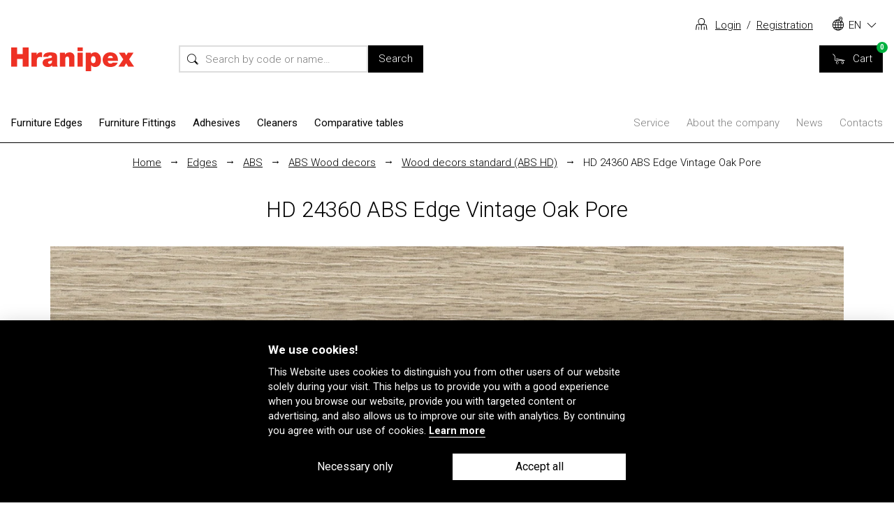

--- FILE ---
content_type: text/html; charset=UTF-8
request_url: https://www.hranipex.com/en/product/hd-24360-abs-edge-vintage-oak-pore-4011/
body_size: 25054
content:
<!DOCTYPE html>


<html lang="en">
<head>
	<meta charset="UTF-8">
	<meta name="viewport" content="width=device-width, initial-scale=1.0">
	<meta http-equiv="X-UA-Compatible" content="ie=edge">
						<link rel="preload" href="/build/app.10a7b81d.css" as="style">
			<link rel="stylesheet" href="/build/app.10a7b81d.css">
				<link href="https://fonts.googleapis.com/css?family=Roboto:100,100i,300,300i,400,400i,500,500i,700,700i,900,900i&display=swap&subset=latin-ext"
			  rel="stylesheet">
			<meta name="theme-color" content="#ee3124">
		<title>	
HD 24360 ABS Edge Vintage Oak Pore | Hranipex
</title>

				<script>
			window.dataLayer = [{
				'page_locale': 'en-EX'
			}]
			window.domain = 'EX';
			initComponents = [];
		</script>
	

	

<script>
	dataLayer.push({ecommerce: null});  // Clear the previous ecommerce object.
	dataLayer.push({
		event: "view_item",
		ecommerce: {
			items: [
				{
					item_id: "4011",
					item_name: "HD 24360 ABS Edge Vintage Oak Pore",
									}
			]
		}
	});
</script>
</head>
<body>
<div style="position: absolute; width: 0; height: 0;">
	<svg xmlns="http://www.w3.org/2000/svg" xmlns:xlink="http://www.w3.org/1999/xlink"><defs><symbol viewBox="0 0 11 11" id="shape-arrowRight"><defs><path id="shape-arrowRight_a" d="M188 115.4h5.5V111l5.5 5.5-5.5 5.5v-4.4H188z" /></defs><use fill="currentColor" xlink:href="#shape-arrowRight_a" transform="translate(-188 -111)" /></symbol><symbol viewBox="0 0 14 12" id="shape-arrowRightSoft"><path fill="currentColor" d="M8.2 0l-.5.5 5 5.2H0v.7h12.8l-5 5.2.4.4L14 6l-.3-.4L8.2 0z" /></symbol><symbol viewBox="0 0 26 22" id="shape-basket"><defs><path id="shape-basket_a" d="M1348.7 89.6l-.2 1.2h-20.9v-7.4c0-1.3-.5-2.6-1.6-3.7l-3-2.8.8-.9 3 2.8a6.7 6.7 0 0 1 2 4.6v6.2h13.9l-12.4-2.3.2-1.3zm-15.9 7.9a3 3 0 0 1-2.9-3 3 3 0 0 1 3-2.9 3 3 0 0 1 0 5.9zm0-4.7a1.7 1.7 0 0 0-1.6 1.8 1.7 1.7 0 1 0 3.3 0c0-1-.7-1.8-1.7-1.8zm10.7 4.7a3 3 0 0 1 0-5.9 3 3 0 0 1 3 3 3 3 0 0 1-3 2.9zm0-4.7a1.7 1.7 0 1 0 0 3.5 1.7 1.7 0 0 0 1.7-1.8 1.7 1.7 0 0 0-1.7-1.7z" /></defs><use fill="currentColor" xlink:href="#shape-basket_a" transform="translate(-1323 -76)" /></symbol><symbol viewBox="0 0 14 13" id="shape-burger"><path fill="#231F20" d="M0 5.5h14v2H0zM0 0h14v2H0zM0 11h14v2H0z" /></symbol><symbol viewBox="0 0 22 29" id="shape-career"><defs><path id="shape-career_a" d="M167.3 205.2v25H146v-25h8.3v-1.8c0-1.4 1-2.4 2.3-2.4 1.3 0 2.4 1 2.4 2.3v1.9zm-1.5 1.5H159v1.8h-4.7v-1.8h-6.7v21.8h1.7l.7-6.4a2.6 2.6 0 0 1 2.6-2.2h3.5c-2.2-.3-4-2.2-4-4.5 0-2.5 2-4.6 4.6-4.6 2.5 0 4.6 2 4.6 4.6 0 2.3-1.8 4.2-4 4.5h3.4c1.3 0 2.4 1 2.6 2.3l.8 6.3h1.7zm-3.3 21.8l-.8-6.1a1 1 0 0 0-1-.9h-8.1c-.5 0-1 .4-1 .8l-.7 6.2zm-5.8-16.1c-1.7 0-3 1.3-3 3a3 3 0 1 0 3-3zm0-8.2c.5 0 .9-.4.9-.9s-.4-1-.9-1-1 .5-1 1 .5 1 1 1z" /></defs><g clip-path="url(#clip-DAE0E004-B73D-4662-B2FE-9563B415DFE2)" transform="translate(-146 -201)"><use fill="#231f20" xlink:href="#shape-career_a" /></g></symbol><symbol viewBox="0 0 9 7" id="shape-checkmark"><defs><path id="shape-checkmark_a" d="M169.9 629.5l-2.2-2.2-.7.8 2.9 2.9 6.1-6.3-.7-.7-5.4 5.5" /></defs><use xlink:href="#shape-checkmark_a" transform="translate(-167 -624)" /></symbol><symbol viewBox="0 0 17 17.4" id="shape-checkmarkCircle">
<path fill="#100F0D" d="M6.9,11.3l5.8-5.9l0.7,0.7l-6.5,6.6L3.4,9.3l0.7-0.7L6.9,11.3z M8.5,17.4c4.7,0,8.5-3.9,8.5-8.7
	C17,3.9,13.2,0,8.5,0C3.8,0,0,3.9,0,8.7C0,13.5,3.8,17.4,8.5,17.4z" />
</symbol><symbol viewBox="0 0 20 20" id="shape-chevronDown">
	<polyline fill="none" stroke="currentColor" stroke-width="1.03" points="16 7 10 13 4 7" />
</symbol><symbol viewBox="0 0 20 20" id="shape-chevronUp">
	<polyline fill="none" stroke="currentColor" stroke-width="1.03" points="4 13 10 7 16 13" />
</symbol><symbol viewBox="0 0 36 36" fill-rule="evenodd" stroke-linejoin="round" stroke-miterlimit="2" id="shape-cross"><path d="M13.4 18L0 4.6 4.6 0 18 13.4 31.4 0 36 4.6 22.6 18 36 31.4 31.4 36 18 22.6 4.6 36 0 31.4 13.4 18z" fill-rule="nonzero" /></symbol><symbol viewBox="0 0 21 21" fill-rule="evenodd" stroke-linejoin="round" stroke-miterlimit="1.4" id="shape-diameter"><path d="M21 .8L20 0l-2.7 2.7A10.3 10.3 0 0 0 2.7 17.3L.1 20l.9 1 2.6-2.7A10.4 10.4 0 0 0 18.2 3.6L20.9.8zM1.1 10.3a9.2 9.2 0 0 1 15.3-6.7L3.6 16.5a9 9 0 0 1-2.4-6.2zm18.3 0a9.2 9.2 0 0 1-15 7L17.3 4.4a9 9 0 0 1 2.2 6z" fill-rule="nonzero" /></symbol><symbol viewBox="0 0 20 20" id="shape-dot">
	<circle cx="10" cy="10" r="10" fill="currentColor" />
</symbol><symbol viewBox="0 0 15 16" id="shape-download"><defs><path id="shape-download_a" d="M3044 502.5l-17.3 17.4 1.9 1.8 14-14.1v33.1h2.7v-33.1l14 14.1 1.8-1.9-17.2-17.3zm21.9 0V495H3022v7.3h2.7v-4.6h38.5v4.6z" /></defs><use xlink:href="#shape-download_a" width="100%" height="100%" transform="matrix(.34169 0 0 -.34169 -1032.6 184.9)" fill="currentColor" /></symbol><symbol aria-hidden="true" viewBox="0 0 512 512" id="shape-envelope">
	<path fill="currentColor" d="M464 64H48C21.49 64 0 85.49 0 112v288c0 26.51 21.49 48 48 48h416c26.51 0 48-21.49 48-48V112c0-26.51-21.49-48-48-48zm0 48v40.805c-22.422 18.259-58.168 46.651-134.587 106.49-16.841 13.247-50.201 45.072-73.413 44.701-23.208.375-56.579-31.459-73.413-44.701C106.18 199.465 70.425 171.067 48 152.805V112h416zM48 400V214.398c22.914 18.251 55.409 43.862 104.938 82.646 21.857 17.205 60.134 55.186 103.062 54.955 42.717.231 80.509-37.199 103.053-54.947 49.528-38.783 82.032-64.401 104.947-82.653V400H48z" />
</symbol><symbol viewBox="0 0 40 45" id="shape-euro"><defs><path id="shape-euro_a" d="M3198.8 524.5V522h-7.7v-1.5-1.9h7.7v-2.7h-7c1-3 3.1-4.6 6-4.6 3 0 5 2.1 5.5 4.8h2.5a8 8 0 0 0-8-7.5c-4.4 0-7.6 2.8-8.9 7.3h-3.7v2.7h3.2v3.4h-3.2v2.6h3.6c1.1 4.8 4.4 7.7 9 7.7a8 8 0 0 0 8-7.3h-2.5a5.5 5.5 0 0 1-5.5 4.7c-3 0-5.3-1.8-6.2-5zm11.4-23.7V538h-27.8v-34.5h23.7v-2.7c0-1.1 1-2 2-2 1.2 0 2 .9 2 2zm-32.6-2h26.3a4.8 4.8 0 0 0-.4 2h-27.9c0-1.1 1-2 2-2zm35.3 41.9v-39.9c0-2.6-2.1-4.6-4.7-4.6h-30.6c-2.5 0-4.6 2-4.6 4.6v2.7h6.7v37.2z" /></defs><use fill="#100f0d" xlink:href="#shape-euro_a" transform="translate(-3173 -496)" /></symbol><symbol viewBox="0 0 320 512" id="shape-facebook">
  <path fill="currentColor" d="M279.14 288l14.22-92.66h-88.91v-60.13c0-25.35 12.42-50.06 52.24-50.06h40.42V6.26S260.43 0 225.36 0c-73.22 0-121.08 44.38-121.08 124.72v70.62H22.89V288h81.39v224h100.17V288z" />
</symbol><symbol viewBox="0 0 512 640" id="shape-file">
	<path d="M363.8,231.6H148.2c-1.7,0-3,1.3-3,3s1.3,3,3,3h215.6c1.7,0,3-1.3,3-3S365.4,231.6,363.8,231.6z" />
	<path d="M363.8,284.6H148.2c-1.7,0-3,1.3-3,3c0,1.7,1.3,3,3,3h215.6c1.7,0,3-1.3,3-3C366.8,286,365.4,284.6,363.8,284.6z" />
	<path d="M363.8,337.7H148.2c-1.7,0-3,1.3-3,3s1.3,3,3,3h215.6c1.7,0,3-1.3,3-3S365.4,337.7,363.8,337.7z" />
	<path d="M363.8,390.8H148.2c-1.7,0-3,1.3-3,3s1.3,3,3,3h215.6c1.7,0,3-1.3,3-3S365.4,390.8,363.8,390.8z" />
	<path d="M428.7,94.7c0-0.1,0-0.2,0-0.3c0-0.1,0-0.2,0-0.3c0-0.1-0.1-0.2-0.1-0.3c0-0.1-0.1-0.2-0.1-0.3c0-0.1-0.1-0.2-0.1-0.3   c0-0.1-0.1-0.2-0.1-0.3c-0.1-0.1-0.1-0.1-0.2-0.2c-0.1-0.1-0.1-0.2-0.2-0.2c0,0,0,0-0.1-0.1L342,15.2c0,0-0.1-0.1-0.2-0.1   c-0.1-0.1-0.2-0.1-0.3-0.2c-0.1-0.1-0.2-0.1-0.2-0.1c-0.1,0-0.2-0.1-0.3-0.1c-0.1,0-0.2-0.1-0.3-0.1c-0.1,0-0.2-0.1-0.3-0.1   c-0.1,0-0.2,0-0.3,0c-0.1,0-0.1,0-0.2,0H86.3c-1.7,0-3,1.3-3,3v477.1c0,1.7,1.3,3,3,3h339.4c1.7,0,3-1.3,3-3L428.7,94.7   C428.7,94.7,428.7,94.7,428.7,94.7z M343,24.2l74.9,67.5H343V24.2z M422.7,491.6H89.3V20.4H337v74.3c0,1.7,1.3,3,3,3h82.7   L422.7,491.6L422.7,491.6z" />
	<path d="M114.2,166v296.3c0,1.7,1.3,3,3,3h277.7c1.7,0,3-1.3,3-3V166c0-1.7-1.3-3-3-3H117.2C115.5,163,114.2,164.4,114.2,166z    M120.2,169h271.7v290.3H120.2V169z" />

</symbol><symbol viewBox="0 0 22 27" id="shape-globe"><defs><path id="shape-globe_a" d="M160 228.6c-6 0-11-4.8-11-10.7s5-10.7 11-10.7l1.4.1c-.2-.6-.3-1.1-.3-1.7 0-2 1.6-3.6 3.7-3.6 2 0 3.6 1.5 3.6 3.6 0 1-.3 1.9-1.4 4 2.5 2 4 5 4 8.3 0 5.8-5 10.7-11 10.7zm-6-11.3c0-1.3.2-2.6.5-3.7h-3.1a8.6 8.6 0 0 0-1 3.7zm.5 5a19.4 19.4 0 0 1-.6-3.8h-3.6a8.7 8.7 0 0 0 1 3.7zm.4-10c.4-1.3 1-2.4 1.7-3.3a9.8 9.8 0 0 0-4.4 3.3zm0 11.2h-2.7a9.8 9.8 0 0 0 4.4 3.3c-.7-.9-1.3-2-1.7-3.3zm4.5-10h-3.6a16.8 16.8 0 0 0-.6 3.8h4.2zm0 5h-4.2c0 1.3.3 2.6.6 3.7h3.6zm0-10c-1.2.4-2.4 1.8-3.2 3.8h3.2zm0 15h-3.2c.8 2 2 3.4 3.2 3.8zm1.3-11.2h3l-.1-.4-.6-1.2c-.7-1.1-1.5-1.9-2.3-2.1zm0 5h4a16.8 16.8 0 0 0-.5-3.7h-3.5zm0 5h3.5c.3-1.2.5-2.5.6-3.8h-4.1zm0 1.2v3.8c1.2-.5 2.3-1.9 3-3.8zm4-12.2c2-3.8 2.5-4.7 2.5-5.7 0-1.4-1-2.4-2.4-2.4a2.4 2.4 0 0 0-2.4 2.4c0 1.3 1 3.4 2.3 5.7zm.4 12.2c-.4 1.3-1 2.4-1.7 3.3a9.8 9.8 0 0 0 4.4-3.3zm-1.5-18c0-.5.5-1 1.2-1s1.2.5 1.2 1c0 .7-.5 1.3-1.2 1.3s-1.2-.6-1.2-1.2zm2 8l.5 3.8h3.6a8.6 8.6 0 0 0-1-3.7zm.5 5a19.4 19.4 0 0 1-.6 3.7h3.1a8.7 8.7 0 0 0 1-3.7zm-.5-6.2h2.2a9.3 9.3 0 0 0-1.4-1.5l-.8 1.5z" /></defs><g clip-path="url(#clip-5F51E934-8490-4FB8-81E6-39C5C8203642)" transform="translate(-149 -202)"><use xlink:href="#shape-globe_a" /></g></symbol><symbol viewBox="0 0 28 26" id="shape-glue"><defs><path id="shape-glue_a" d="M2916.8 381.3a4 4 0 0 0-4 4c0 2 1.8 6 4 8.6 2.1-2.6 4-6.5 4-8.7a4 4 0 0 0-4-4zm-15 12.6l1.8 1.6-5 4.8-1.7-1.6zm5.5 1.6l-3.5-3.5 2.5-2.5-25.7-25.4-2 2 23.8 23.4-10.6 10.5-23.8-23.5-2 2 25.8 25.3 3.3-3.2 3.5 3.4 2.9-2.8 15 12.7 1.6-1.7-13.3-14.3z" /></defs><use xlink:href="#shape-glue_a" width="100%" height="100%" transform="matrix(.51086 0 0 -.51086 -1464.1 211.7)" fill="currentColor" /></symbol><symbol viewBox="0 0 14 9" id="shape-harr"><path fill="#231F20" d="M9.4 0L9 .4l4 3.9H1L5 .4 4.6 0 0 4.5l.3.3L4.6 9l.4-.4-4-3.8h12L9 8.6l.4.4 4.3-4.2.3-.3L9.4 0z" /></symbol><symbol viewBox="0 0 123.65 170.88" id="shape-hotAir"><defs><style>#shape-hotAir .cls-1{fill:#12100b;}</style></defs><rect class="cls-1" y="140.77" width="123.65" height="30.12" /><path class="cls-1" d="M237.27,125.3a43.83,43.83,0,0,0-7.11,4.56,60.55,60.55,0,0,0-7,6.25,30.23,30.23,0,0,0-5.27,7.4,17.66,17.66,0,0,0-2,8,33.69,33.69,0,0,0,3.7,16.07q3.69,7,6.54,12.95,4.28,9.67,6.69,16.36a44.6,44.6,0,0,1,2.42,15.22q0,13.08-6.4,20.62a69.51,69.51,0,0,1-17.22,14.09l-8.53-8.25a63.7,63.7,0,0,0,7.11-3.56,31.37,31.37,0,0,0,7-5.55,26.61,26.61,0,0,0,5.27-8.11,28,28,0,0,0,2-10.95,27.73,27.73,0,0,0-.86-6.4,68.51,68.51,0,0,0-2.13-7.11c-.85-2.37-1.81-4.65-2.84-6.83s-1.95-4.13-2.71-5.83q-4.85-9.67-7.82-17.08a40.67,40.67,0,0,1-3-15.36,29.36,29.36,0,0,1,2.13-11.38,34.66,34.66,0,0,1,5.69-9.25,58.71,58.71,0,0,1,7.83-7.53q4.26-3.42,8.53-6.26Z" transform="translate(-201.77 -117.34)" /><path class="cls-1" d="M280.67,125.3a43.83,43.83,0,0,0-7.11,4.56,61.4,61.4,0,0,0-7,6.25,30.23,30.23,0,0,0-5.27,7.4,17.66,17.66,0,0,0-2,8,33.69,33.69,0,0,0,3.7,16.07q3.69,7,6.54,12.95,4.28,9.67,6.69,16.36a44.6,44.6,0,0,1,2.42,15.22q0,13.08-6.4,20.62a69.51,69.51,0,0,1-17.22,14.09l-8.53-8.25a63.7,63.7,0,0,0,7.11-3.56,31.37,31.37,0,0,0,7-5.55,26.4,26.4,0,0,0,5.26-8.11A28.13,28.13,0,0,0,267,204a68.51,68.51,0,0,0-2.13-7.11A73.5,73.5,0,0,0,262,190c-1-2.18-1.94-4.13-2.7-5.83q-4.84-9.67-7.82-17.08a40.48,40.48,0,0,1-3-15.36,29.36,29.36,0,0,1,2.13-11.38,34.44,34.44,0,0,1,5.7-9.25,58,58,0,0,1,7.82-7.53q4.26-3.42,8.53-6.26Z" transform="translate(-201.77 -117.34)" /><path class="cls-1" d="M324.07,125.3a43.83,43.83,0,0,0-7.11,4.56,60.55,60.55,0,0,0-7,6.25,30.23,30.23,0,0,0-5.27,7.4,17.66,17.66,0,0,0-2,8,33.69,33.69,0,0,0,3.7,16.07q3.69,7,6.54,12.95,4.27,9.67,6.69,16.36a44.6,44.6,0,0,1,2.42,15.22q0,13.08-6.4,20.62a69.51,69.51,0,0,1-17.22,14.09l-8.53-8.25A63.7,63.7,0,0,0,297,235a31.37,31.37,0,0,0,7-5.55,26.58,26.58,0,0,0,5.26-8.11A28.13,28.13,0,0,0,310.41,204a68.51,68.51,0,0,0-2.13-7.11,73.5,73.5,0,0,0-2.85-6.83c-1-2.18-1.94-4.13-2.7-5.83q-4.85-9.67-7.82-17.08a40.48,40.48,0,0,1-3-15.36,29.36,29.36,0,0,1,2.13-11.38,34.66,34.66,0,0,1,5.69-9.25,58.71,58.71,0,0,1,7.83-7.53q4.26-3.42,8.53-6.26Z" transform="translate(-201.77 -117.34)" /></symbol><symbol viewBox="59.97 60.66 383.66 74.07" id="shape-hranipex">
    <path fill="currentColor" d="M144.57 77.92c-1.93 1.32-3.6 3.35-5 6.09h-.17v-6.97h-15.96v43.59h16.63v-17.22c0-4.59.83-7.94 2.48-10.04 1.65-2.1 4.18-3.15 7.6-3.15 2.3 0 4.48.37 6.55 1.09v-14.7c-1.79-.45-3.42-.67-4.87-.67-2.91 0-5.33.66-7.27 1.97Zm58.67 15.07c0-1.68-.01-2.9-.04-3.65-.03-.76-.17-1.86-.42-3.32-.25-1.46-.62-2.56-1.09-3.32-.48-.76-1.22-1.64-2.23-2.65s-2.22-1.76-3.65-2.27c-1.43-.5-3.26-.94-5.5-1.3-2.24-.36-4.82-.55-7.73-.55-2.3 0-4.38.1-6.26.29-1.88.2-3.84.6-5.88 1.22-2.05.62-3.78 1.41-5.21 2.39-1.43.98-2.62 2.37-3.57 4.16-.95 1.79-1.46 3.86-1.51 6.22h15.46c0-1.18.47-2.21 1.43-3.11.95-.9 2.55-1.34 4.79-1.34 1.51 0 2.8.34 3.86 1.01 1.06.67 1.6 1.68 1.6 3.02 0 .84-.24 1.54-.71 2.1-.48.56-1.01.95-1.6 1.18-.59.22-1.33.42-2.23.59-.95.17-2.51.41-4.66.71-2.16.31-3.99.57-5.5.8-1.51.22-3.25.67-5.21 1.34s-3.56 1.46-4.79 2.35c-1.23.9-2.28 2.18-3.15 3.86s-1.3 3.61-1.3 5.79c0 4.37 1.44 7.66 4.32 9.87 2.88 2.21 6.57 3.32 11.05 3.32 6.21 0 10.89-1.74 14.03-5.21h.17c-.11 1.29.08 2.66.59 4.12h16.97c-1.35-1.9-2.02-5.15-2.02-9.74V92.98Zm-15.96 12.1c-.11 2.24-.81 3.93-2.1 5.08s-2.91 1.72-4.87 1.72c-1.46 0-2.69-.41-3.7-1.22-1.01-.81-1.51-1.75-1.51-2.81 0-1.4.42-2.41 1.26-3.02.84-.62 2.3-1.18 4.37-1.68 3.25-.84 5.43-1.54 6.55-2.1v4.03Zm65.81-25.32c-2.89-2.55-6.43-3.82-10.63-3.82-6.33 0-11.06 2.21-14.2 6.64h-.17v-5.54h-16.04v43.59h16.63V97.62c0-5.6 2.21-8.4 6.64-8.4 2.24 0 3.71.7 4.41 2.1.7 1.4 1.05 3.56 1.05 6.47v22.85h16.63v-29.9c0-4.76-1.44-8.41-4.32-10.96Zm13.73-19.11h16.63v11.68h-16.63zm0 16.38h16.63v43.59h-16.63zm65.26 2.43c-2.86-2.35-6.25-3.53-10.16-3.53-2.52 0-4.69.34-6.51 1.01s-3.09 1.36-3.82 2.06-1.54 1.64-2.44 2.81h-.17v-4.79h-16.04v57.7h16.63v-18.9h.17c2.74 3.92 6.72 5.88 11.93 5.88 2.8 0 5.3-.46 7.52-1.39 2.21-.92 3.99-2.13 5.33-3.61 1.35-1.48 2.46-3.23 3.36-5.25.89-2.02 1.51-4.04 1.85-6.09.34-2.04.5-4.16.5-6.34 0-3.86-.64-7.5-1.93-10.92-1.29-3.41-3.36-6.3-6.21-8.65Zm-15.79 30.15c-4.87 0-7.31-3.58-7.31-10.75s2.43-10.84 7.31-10.84 7.31 3.61 7.31 10.84-2.44 10.75-7.31 10.75Zm52.25-33.68c-6.78 0-12.31 2.21-16.59 6.64-4.28 4.42-6.42 9.88-6.42 16.38 0 7.11 2.28 12.68 6.85 16.71 4.56 4.03 10.43 6.05 17.6 6.05 5.21 0 9.84-1.16 13.9-3.49 4.06-2.32 6.9-5.75 8.53-10.29h-15.54c-1.35 2.07-3.67 3.11-6.97 3.11-2.58 0-4.58-.75-6-2.27s-2.26-3.58-2.48-6.22h31.92c0-17.75-8.26-26.63-24.78-26.63Zm-7.06 17.98c.78-4.87 3.64-7.31 8.57-7.31 2.13 0 3.88.7 5.25 2.1 1.37 1.4 2.06 3.14 2.06 5.21h-15.87Zm66.69 3.78 13.69-20.66h-17.81l-4.87 8.65-4.78-8.65h-18.32l13.69 20.66-15.2 22.93h18.23l6.13-10.67 6.38 10.67h18.32L428.17 97.7zM95.73 60.66v20.83H78.42V60.66H59.97v59.97h18.45V96.86h17.31v23.77h18.48V60.66H95.73z" />
</symbol><symbol viewBox="0 0 17 18" id="shape-info"><path d="M8.5 0C13.2 0 17 4 17 9s-3.8 9-8.5 9S0 14 0 9s3.8-9 8.5-9zm0 1C4.4 1 1 4.6 1 9s3.4 8 7.5 8S16 13.4 16 9s-3.4-8-7.5-8zm0 3.1c.5 0 .9.4.9.9s-.4.9-.9.9-.9-.3-.9-.9c0-.5.4-.9.9-.9zM8 7.8h1V14H8V7.8z" /></symbol><symbol viewBox="0 0 448 512" id="shape-instagram">
  <path fill="currentColor" d="M224.1 141c-63.6 0-114.9 51.3-114.9 114.9s51.3 114.9 114.9 114.9S339 319.5 339 255.9 287.7 141 224.1 141zm0 189.6c-41.1 0-74.7-33.5-74.7-74.7s33.5-74.7 74.7-74.7 74.7 33.5 74.7 74.7-33.6 74.7-74.7 74.7zm146.4-194.3c0 14.9-12 26.8-26.8 26.8-14.9 0-26.8-12-26.8-26.8s12-26.8 26.8-26.8 26.8 12 26.8 26.8zm76.1 27.2c-1.7-35.9-9.9-67.7-36.2-93.9-26.2-26.2-58-34.4-93.9-36.2-37-2.1-147.9-2.1-184.9 0-35.8 1.7-67.6 9.9-93.9 36.1s-34.4 58-36.2 93.9c-2.1 37-2.1 147.9 0 184.9 1.7 35.9 9.9 67.7 36.2 93.9s58 34.4 93.9 36.2c37 2.1 147.9 2.1 184.9 0 35.9-1.7 67.7-9.9 93.9-36.2 26.2-26.2 34.4-58 36.2-93.9 2.1-37 2.1-147.8 0-184.8zM398.8 388c-7.8 19.6-22.9 34.7-42.6 42.6-29.5 11.7-99.5 9-132.1 9s-102.7 2.6-132.1-9c-19.6-7.8-34.7-22.9-42.6-42.6-11.7-29.5-9-99.5-9-132.1s-2.6-102.7 9-132.1c7.8-19.6 22.9-34.7 42.6-42.6 29.5-11.7 99.5-9 132.1-9s102.7-2.6 132.1 9c19.6 7.8 34.7 22.9 42.6 42.6 11.7 29.5 9 99.5 9 132.1s2.7 102.7-9 132.1z" />
</symbol><symbol viewBox="0 0 448 512" id="shape-linkedin">
  <path fill="currentColor" d="M100.28 448H7.4V148.9h92.88zM53.79 108.1C24.09 108.1 0 83.5 0 53.8a53.79 53.79 0 01107.58 0c0 29.7-24.1 54.3-53.79 54.3zM447.9 448h-92.68V302.4c0-34.7-.7-79.2-48.29-79.2-48.29 0-55.69 37.7-55.69 76.7V448h-92.78V148.9h89.08v40.8h1.3c12.4-23.5 42.69-48.3 87.88-48.3 94 0 111.28 61.9 111.28 142.3V448z" />
</symbol><symbol viewBox="0 0 36 36" fill-rule="evenodd" stroke-linejoin="round" stroke-miterlimit="2" id="shape-loader"><path d="M36 18A18 18 0 1 1 18 0v2.9A15.1 15.1 0 1 0 33.1 18H36z" /></symbol><symbol viewBox="0 0 24 24" id="shape-magnifyingGlass"><defs><path id="shape-magnifyingGlass_a" d="M1293.6 368.6c0 1-.6 1.6-1.4 1.6-1 0-1.7-.6-1.7-1.6 0-.9.7-1.6 1.7-1.6.8 0 1.4.7 1.4 1.6zm-27.4 7.1a17.7 17.7 0 0 1 0 35.4 17.7 17.7 0 0 1 0-35.4zm26-11.7l-13.4 13.5a20 20 0 0 0-12.6-4.5 20.3 20.3 0 0 0 0 40.7 20.4 20.4 0 0 0 16.9-31.6l13.6-13.6z" /></defs><use xlink:href="#shape-magnifyingGlass_a" width="100%" height="100%" fill="currentColor" transform="matrix(.47381 0 0 -.47381 -590.4 196.3)" /></symbol><symbol viewBox="0 0 105 33" id="shape-mangoweb"><defs><path id="shape-mangoweb_a" d="M1368.8 1209c0-1.5.7-3 .3-4.3-.4-1.4-2-2.2-2.8-3.4-.9-1.1-1.2-2.8-2.3-3.6-1.2-.9-3-.6-4.3-1-1.3-.5-2.6-1.7-4-1.7s-2.8 1.2-4.1 1.6c-1.4.5-3.2.2-4.3 1-1.2 1-1.5 2.6-2.3 3.7-.9 1.2-2.4 2-2.9 3.4-.4 1.3.3 2.8.3 4.3s-.7 3-.3 4.3c.5 1.4 2 2.2 2.9 3.4.8 1.1 1.1 2.8 2.3 3.6 1.1.9 2.9.6 4.3 1 1.3.5 2.6 1.7 4 1.7 1.5 0 2.8-1.2 4.1-1.6 1.4-.5 3.1-.2 4.3-1 1.1-1 1.4-2.6 2.3-3.7.8-1.2 2.4-2 2.8-3.4.4-1.3-.3-2.8-.3-4.3" /><path id="shape-mangoweb_b" d="M1324.1 1206.1c0-1.4 1.1-2.6 2.5-2.6s2.6 1.2 2.6 2.6v8.3c0 1.4-1.2 2.6-2.6 2.6a2.6 2.6 0 0 1-2.5-2.6v-3.2c0-1.5 1.1-2.6 2.5-2.6h.8m5.8 7.9v-10.4c0-1.4 1.1-2.6 2.5-2.6s2.5 1.2 2.5 2.6v10.4m34.3-13v10.4c0 1.4 1.1 2.6 2.5 2.6 1.3 0 2.3-1 2.5-2.2a2.7 2.7 0 0 1 0-.4v-10.4h5v10.4c0 1.4-1 2.6-2.5 2.6-1.2 0-2.3-1-2.5-2.2v-.4m-62.5 2.6v-10.4c0-1.4 1.2-2.6 2.6-2.6 1.4 0 2.5 1.2 2.5 2.6v10.4m-10.1 0v-10.4c0-1.4 1.1-2.6 2.5-2.6s2.5 1.2 2.5 2.6" /><path id="shape-mangoweb_c" d="M1353.6 1203.6c0-.7-.2-1.3-.6-1.7a2.5 2.5 0 0 0-2-.9 2.5 2.5 0 0 0-2.4 2.6v10.3c0 1.5 1 2.6 2.5 2.6 1.4 0 2.5-1.1 2.5-2.6v-4.3s0-.6-.4-1-1-.5-1-.5h-1.8" /><path id="shape-mangoweb_d" d="M1357.6 1206.6c0-1.4 1.2-2.6 2.6-2.6 1.4 0 2.5 1.2 2.5 2.6v7.8c0 1.4-1.1 2.6-2.5 2.6a2.6 2.6 0 0 1-2.6-2.6z" /><path id="shape-mangoweb_e" d="M1394.5 1205.5v-5m5.5 13.5c0 1.4-1.2 2.5-2.8 2.5-1.5 0-2.7-1.1-2.7-2.5v-8c0-1.4 1.2-2.5 2.7-2.5 1.6 0 2.8 1.1 2.8 2.5v8.1m-8.6-.1c0 1.4-1.2 2.5-2.7 2.5-1.6 0-2.8-1.1-2.8-2.5v-8c0-1.4 1.2-2.5 2.8-2.5 1.5 0 2.7 1.1 2.7 2.5v2.2c0 1.4-1.2 2.5-2.7 2.5h-.8" /></defs><use stroke-miterlimit="50" xlink:href="#shape-mangoweb_a" width="100%" height="100%" stroke="currentColor" stroke-width=".8" transform="translate(-1502.5 -1371) scale(1.14758)" /><use stroke-miterlimit="50" xlink:href="#shape-mangoweb_b" width="100%" height="100%" stroke="currentColor" stroke-width="1.5" stroke-linecap="round" stroke-linejoin="round" transform="translate(-1502.5 -1371) scale(1.14758)" /><use stroke-miterlimit="50" xlink:href="#shape-mangoweb_c" width="100%" height="100%" stroke="currentColor" stroke-width="1.5" stroke-linecap="round" stroke-linejoin="round" transform="translate(-1502.5 -1371) scale(1.14758)" /><use stroke-miterlimit="50" xlink:href="#shape-mangoweb_d" width="100%" height="100%" stroke="currentColor" stroke-width="1.5" stroke-linecap="square" stroke-linejoin="round" transform="translate(-1502.5 -1371) scale(1.14758)" /><use stroke-miterlimit="50" xlink:href="#shape-mangoweb_e" width="100%" height="100%" stroke="currentColor" stroke-width="1.5" stroke-linecap="round" stroke-linejoin="round" transform="translate(-1502.5 -1371) scale(1.14758)" /></symbol><symbol viewBox="0 0 12 12" id="shape-mark"><path d="M12 6.7L6 12 0 6.7V0h12v6.7z" /></symbol><symbol viewBox="0 0 36 21.2" id="shape-meter">
<path d="M36,21.2h-1.2v-2.7H20.1v1.2H0V7.8C0,2.9,2.6,0,7.8,0h12.3v17.3H36V21.2z M8.1,1.2c-4.9,0-6.9,2.3-6.9,6.9v10.4h17.7V1.2
	H8.1z M10.1,5.3c2.7,0,4.9,2.2,4.9,4.9c0,2.7-2.2,4.9-4.9,4.9s-4.9-2.2-4.9-4.9C5.2,7.5,7.4,5.3,10.1,5.3z M6.4,10.2
	c0,2.1,1.6,3.7,3.7,3.7s3.7-1.7,3.7-3.7s-1.6-3.7-3.7-3.7S6.4,8.1,6.4,10.2z" />
</symbol><symbol viewBox="0 0 18 16" id="shape-openBook"><defs><path id="shape-openBook_a" d="M1708.3 534.6v-33.8l-12.6-4h17.3v37.8zm-21.6-2v-36l18.9 6.2V540l-17.7-5.6a2.2 2.2 0 0 1-1.2-2zm-25-25.7h18.2v-2.7h-18.3zm0 10.2h18.2v-2.6h-18.3zm0 10.3h18.2v-2.7h-18.3zm22.3-31v36.1a2 2 0 0 1-2 2h-24.3v-37.7h24.3a5 5 0 0 0 2-.4zm31.7 40.8v-43h-27a2 2 0 0 1-2-2h-2.7a2 2 0 0 1-2 2h-27v43h27a4.6 4.6 0 0 0 3.3-1.4 4.6 4.6 0 0 0 2.6 1.3l20.3 6.7v-6.6z" /></defs><use xlink:href="#shape-openBook_a" width="100%" height="100%" fill="currentColor" transform="matrix(.29654 0 0 -.29654 -490.8 161.3)" /></symbol><symbol viewBox="0 0 23 21" id="shape-packageCheck"><defs><path id="shape-packageCheck_a" d="M740.5 536.2L726.3 524l-7.4 7 2 1.9 5.4-5 12.3 10.4zm4.7-4.4a15.3 15.3 0 0 1-30.6 0 15.3 15.3 0 0 1 30.6 0zm-20-17.2a18 18 0 0 0-9.3 6l-16-8.4v-21.5l25.2 13.5zm-10.8 8.2c-1 1.7-1.8 3.7-2.2 5.8l-20-10.5 6.5-3.6zm-33.4 1.5l5.6-3.2 25.3 13.3-5.8 3.4zm16.4-12l-6.5 3.6v-9l-.6-.6c-.4.7-.4 1.6-1.2 2.1-.6.5-1.8 0-1.7.8l-1.6.6v8.9l-6.2 3.4v-21.3l17.8-10zm50.4 19.5a18 18 0 0 0-20-17.7v-11.5L700 488l-1.3-.7-1.3.7-20.4 11.4V525l1.5 1 26.8 14.3.7.4.7-.4 6-3.3a18 18 0 0 0 35.1-5z" /></defs><use xlink:href="#shape-packageCheck_a" width="100%" height="100%" fill="currentColor" transform="matrix(.32472 0 0 -.32472 -219.8 179)" /></symbol><symbol viewBox="0 0 18 19" id="shape-packageClosed"><defs><path id="shape-packageClosed_a" d="M2727 387.3v-21.6l25 13.5v21.4zm23.7 15.6l-6.5 3.7-25-13.4 6.5-3.6zm-42.8-3.4l5.7-3.2 25.3 13.4-5.9 3.3zm16.4-12.2l-6.5 3.7v-9l-.6-.6c-.4.7-.4 1.6-1.1 2.1-.7.5-1.8 0-1.7.8l-1.6.6v9l-6.2 3.4v-21.5l17.7-10zm30.4 16.3v-25.9l-27.8-14.8-1.3-.8-1.3.8-20.3 11.4v25.8l1.5 1 26.8 14.4.6.3.7-.3 19.7-11.2z" /></defs><use xlink:href="#shape-packageClosed_a" transform="matrix(.35503 0 0 -.35382 -960 147.1)" width="100%" height="100%" fill="currentColor" /></symbol><symbol viewBox="0 0 19 26" id="shape-packageOnWheels"><defs><path id="shape-packageOnWheels_a" d="M2291.8 507.4V486l25 13.5v21.3zm23.7 15.6l-6.4 3.7-25-13.4 6.5-3.6zm-42.6-3.4l5.7-3.2 25.2 13.3-5.9 3.4zm16.3-12.2l-6.4 3.7v-9l-.6-.6c-.4.7-.4 1.6-1.1 2.1-.7.5-1.8 0-1.7.8l-1.6.6v8.9l-6.2 3.5V496l17.7-10zm40.6 38l-8.7-6c-1.1-.7-1.5-1.5-1.5-2.9v-38.7l-4.2-2.2 1 .2c2 0 3.6-1.6 3.6-3.6a3.6 3.6 0 1 0-7.2 0c0 1 .5 2 1.3 2.7l-20-10.7 1 .1c2 0 3.6-1.6 3.6-3.6a3.6 3.6 0 1 0-5.8 2.8l-1-.5-1.3-.7-1.3.7-12 6.7a3.6 3.6 0 0 0-3.5-2.7c-2 0-3.6 1.5-3.6 3.5 0 1 .4 2 1 2.7l-2.2 1.2v25.8l1.5 1 26.7 14.3.6.3v12c0 2.1 1 4 2.7 5.1l8.7 6 1.5-2.4-8.7-5.8c-1.2-.8-1.6-1.6-1.6-3v-13.3l16.5-9.3v11.4c0 2.2 1 4 2.7 5.2l8.7 5.9z" /></defs><use xlink:href="#shape-packageOnWheels_a" width="100%" height="100%" fill="currentColor" transform="matrix(.31245 0 0 -.31245 -709 174.9)" /></symbol><symbol viewBox="0 0 23 20" id="shape-packageTime"><defs><path id="shape-packageTime_a" d="M909.2 531.3v-11.8h-2.7v12.8l6.1 6.1 2-1.8zm14-.4c0 8.3-7 15.1-15.3 15.1a15.3 15.3 0 0 1-15.3-15.1 15.3 15.3 0 0 1 30.5 0zm-20-17.2a18 18 0 0 0-9.3 6l-16-8.3V490l25.2 13.3zm-10.8 8.2a17 17 0 0 0-2.2 5.8l-20-10.5 6.5-3.6zm-33.4 1.5l5.6-3.2 25.3 13.2-5.8 3.4zm16.4-12l-6.5 3.6v-9l-.6-.6c-.4.6-.4 1.5-1.2 2-.7.5-1.8 0-1.7.8l-1.6.6v8.9l-6.2 3.4V500l17.7-10zm50.4 19.5a18 18 0 0 0-20-17.7v-11.4L878 487.1h-2.6L855 498.4V524l1.5 1 26.8 14.2.7.3.7-.3 6-3.3a18 18 0 0 0 17.2 12.8c9.8 0 18-8 18-17.8z" /></defs><use xlink:href="#shape-packageTime_a" width="100%" height="100%" fill="currentColor" transform="matrix(.32472 0 0 -.32472 -277.6 178.2)" /></symbol><symbol viewBox="0 0 52 45" id="shape-paperplane">
	<path d="M24.3 40.2L6.8 7.7l25.5 24.5zm-8-27L39 28.4V35zm24 12.4L8.8 5.6l38.4 12.8zM.2.3L23.4 45l10.8-10.7 7.5 6.9V27.9L52 17.5z" />
</symbol><symbol viewBox="0 0 46.7 46.8" id="shape-pencil"><path d="M2.4 11.6l9.3-9.3L10.2.8C9-.2 7.3-.3 6.2.8L.8 6.2a2.7 2.7 0 0 0 0 3.9l1.6 1.5zM13.5 8l23.3 23.2-5.5 5.5L8 13.5 13.5 8zm19.8 30.4l5.2-5.2 2.3 5.5-2.1 2.1-5.4-2.4zM13.5 4.3l-9.3 9.3 27 27 15.4 6.2-6.2-15.5-26.9-27z" /></symbol><symbol viewBox="0 0 14 14" id="shape-person"><defs><path id="shape-person_a" d="M1095.6 92.8h-.9l-.5-4.8a1 1 0 00-1.1-1h-3.9v5.8h-.8V87h-3.9a1 1 0 00-1 1l-.7 4.8h-.8l.6-5a1.9 1.9 0 011.9-1.6h2a4 4 0 012.3-7.2 4 4 0 012.4 7.2h1.9c1 0 1.7.7 1.9 1.6zm-10.4-3.8h.8v3.8h-.8zm6.8-6a3.2 3.2 0 10-6.4 0 3.2 3.2 0 006.4 0zm-.4 6h.8v3.8h-.8z" /></defs><use fill="currentColor" xlink:href="#shape-person_a" transform="translate(-1082 -79)" /></symbol><symbol aria-hidden="true" viewBox="0 0 512 512" class="svg-inline--fa fa-phone-alt fa-w-16 fa-9x" id="shape-phone"><path fill="currentColor" d="M497.39 361.8l-112-48a24 24 0 00-28 6.9l-49.6 60.6A370.66 370.66 0 01130.6 204.11l60.6-49.6a23.94 23.94 0 006.9-28l-48-112A24.16 24.16 0 00122.6.61l-104 24A24 24 0 000 48c0 256.5 207.9 464 464 464a24 24 0 0023.4-18.6l24-104a24.29 24.29 0 00-14.01-27.6z" /></symbol><symbol viewBox="0 0 24 24" id="shape-roll"><defs><path id="shape-roll_a" d="M2567 389a4 4 0 0 1 4-4 4 4 0 0 1 4 4 4 4 0 0 1-4 4 4 4 0 0 1-4-4zm-2.7 0a6.7 6.7 0 0 0 13.3 0c0-3.7-3-6.7-6.6-6.7-3.7 0-6.7 3-6.7 6.7zm28.2-22.9H2571a23 23 0 0 0-23 22.9 23 23 0 0 0 45.8 0 23 23 0 0 0-7.6-17l-1.8 2A20.1 20.1 0 0 1 2571 409c-11 0-20.2-9-20.2-20.1 0-11.1 9.1-20.2 20.2-20.2h21.6z" /></defs><use xlink:href="#shape-roll_a" width="100%" height="100%" transform="matrix(.52364 0 0 -.52364 -1334.2 215.7)" fill="currentColor" /></symbol><symbol viewBox="0 0 12 16" id="shape-scratchpad"><defs><path id="shape-scratchpad_a" d="M1529 537.2c.9 0 1.5.7 1.5 1.6 0 1-.6 1.6-1.4 1.6-1 0-1.7-.7-1.7-1.6 0-.9.7-1.6 1.7-1.6zm-11.6-33.4h23v-2.6h-23zm0 10.4h23v-2.6h-23zm0 10.4h23v-2.7h-23zm27.7 8.3h-8.4v-3h-15.5v3h-8.5v-37h32.4zm2.7 2.7v-42.4H1510v42.4h11.2v3.1h3.8a3.9 3.9 0 0 0 4 4 4 4 0 0 0 4-4h3.7v-3z" /></defs><use xlink:href="#shape-scratchpad_a" width="100%" height="100%" fill="currentColor" transform="matrix(.31738 0 0 -.31738 -479.2 172.3)" /></symbol><symbol viewBox="0 0 100 100" id="shape-services">
<g>
	<path d="M94,91l-14.9-5.8c-4.1,2.6-10.1,4.2-15.6,4.2c-13,0-24.1-8.7-28-20.5c-5.4-0.1-11.1-1.7-15.1-4.2L5.6,70.5l4.4-17.3
		C8,49.9,6.6,44.4,6.6,39.5c0-16.1,13.3-29.3,29.4-29.3c13,0,24.3,8.6,28,20.5C79.9,30.9,93,43.9,93,60c0,4.9-1.4,10.4-3.3,13.7
		L94,91z M34.5,64.3c-0.2-1.5-0.3-2.9-0.3-4.3c0-14.6,11-26.9,25.2-28.9C55.8,21.5,46.6,14.8,36,14.8c-13.6,0-24.8,11.1-24.8,24.7
		c0,5.2,1.6,10.9,3.8,12.6l-2.7,10.9l9-3.5C24.2,62.1,29.2,64,34.5,64.3z M84.6,72.5c2.2-1.7,3.8-7.4,3.8-12.6
		c0-13.6-11.2-24.7-24.8-24.7S38.7,46.3,38.7,60c0,13.6,11.2,24.8,24.8,24.8c5.7,0,11.6-1.9,14.8-4.9l9,3.5L84.6,72.5z" />
</g>
</symbol><symbol viewBox="0 0 19 29" id="shape-spray"><defs><path id="shape-spray_a" d="M3065.3 388.7c-.9 0-1.5.6-1.5 1.6 0 .8.6 1.5 1.5 1.5 1 0 1.6-.7 1.6-1.5 0-1-.6-1.6-1.6-1.6zm1.6 7.5c0-.8-.6-1.6-1.6-1.6s-1.5.8-1.5 1.6c0 1 .6 1.6 1.5 1.6 1 0 1.6-.7 1.6-1.6zm0 6.1c0-.9-.6-1.6-1.6-1.6s-1.5.7-1.5 1.6c0 .8.6 1.5 1.5 1.5 1 0 1.6-.7 1.6-1.5zm-1.6 4.4c-.9 0-1.5.7-1.5 1.6 0 .9.6 1.6 1.5 1.6 1 0 1.6-.7 1.6-1.6 0-.9-.6-1.6-1.6-1.6zm-1.5 7.6c0 .9.6 1.6 1.5 1.6 1 0 1.6-.7 1.6-1.6 0-.8-.6-1.6-1.6-1.6s-1.5.8-1.5 1.6zm-3-18.1c0-.8-.6-1.6-1.5-1.6-1 0-1.5.8-1.5 1.6 0 1 .6 1.6 1.5 1.6 1 0 1.5-.7 1.5-1.6zm0 6.1c0-.9-.6-1.6-1.5-1.6-1 0-1.5.7-1.5 1.6 0 .8.6 1.5 1.5 1.5 1 0 1.5-.7 1.5-1.5zm0 6c0-.9-.6-1.6-1.5-1.6-1 0-1.5.7-1.5 1.6 0 .9.6 1.6 1.5 1.6 1 0 1.5-.7 1.5-1.6zm-5.9-6c0-.9-.7-1.6-1.6-1.6-.8 0-1.5.7-1.5 1.6 0 .8.7 1.5 1.5 1.5.9 0 1.6-.7 1.6-1.5zm-10.7-8.7h10v-32.4h-2.7V391h-17.8v-29.8h-2.7v32.4h10.5v3.8h-3v9.5h8.7v-9.5h-3z" /></defs><use xlink:href="#shape-spray_a" width="100%" height="100%" fill="currentColor" transform="matrix(.52947 0 0 -.52947 -1604.8 220.2)" /></symbol><symbol viewBox="0 0 13 12" id="shape-star"><path d="M9.64 10.847l-.606-3.518L11.6 4.841l-3.548-.513-1.59-3.203-1.59 3.203-3.55.513 2.568 2.488-.607 3.518 3.178-1.661 3.178 1.661z" stroke="currentColor" fill="none" fill-rule="evenodd" /></symbol><symbol viewBox="0 0 14 12" id="shape-star-filled">
    <!-- Generator: Sketch 56.3 (81716) - https://sketch.com -->
    <title>Star-filled</title>
    <desc>Created with Sketch.</desc>
    <g id="shape-star-filled_Page-1" stroke="none" stroke-width="1" fill="none" fill-rule="evenodd">
        <g id="shape-star-filled_productdetail" transform="translate(-1172.000000, -189.000000)" fill="#2D2F31">
            <g id="shape-star-filled_Group" transform="translate(1125.000000, 189.000000)">
                <polygon id="shape-star-filled_Star-filled" points="53.9354839 9.75 50.0927588 11.7586105 50.826654 7.50430523 47.7178241 4.49138954 52.0141213 3.87069477 53.9354839 0 55.8568464 3.87069477 60.1531437 4.49138954 57.0443138 7.50430523 57.778209 11.7586105" />
            </g>
        </g>
    </g>
</symbol><symbol viewBox="0 0 18 19" id="shape-table"><defs><path id="shape-table_a" d="M388.1 530.4L361 516v-3l27.2 14.6zm-45.9-2.1l17.5-10 27.1 14.4-17.7 10zm-1.5-5.2l17.6-9.9v2.8l-17.6 10zm50.1 10.3V526l-2.7-1.4v-18.2l-1.2-.8-1.4.7v16.9l-23.2-12.5v-19l-1.3-.7-1.4.8v17.5l-16.3 9.2v-16.7l-1.3-.7-1.3.8V520l-2.7 1.6v7.2l31 17z" /></defs><use xlink:href="#shape-table_a" width="100%" height="100%" fill="currentColor" transform="matrix(.34078 0 0 -.34078 -115.2 186.2)" /></symbol><symbol viewBox="0 0 38 48" id="shape-trashbin"><path d="M24 40.5V15.8h2.7v24.6l-2.7.1zm-3.9 0h-2.7V15.8h2.7v24.7zM13.6 6.3H24V4.2c0-.8-.6-1.4-1.4-1.4H15c-.8 0-1.4.6-1.4 1.4v2.1zm-.2 34.2h-2.7V15.8h2.7v24.7zM31.5 9H6.2l1.4 36.3h22.5L31.5 9zM38 9h-3.3l-1.9 38.9H4.9L3 9H0V6.3h10.9V4.2A4 4 0 0 1 15 .1h7.6a4 4 0 0 1 4.1 4.1v2.1H38V9z" /></symbol><symbol viewBox="0 0 31.5 30.6" id="shape-triangle"><path d="M31.5 30.6H0V0l31.5 30.6zM1.6 29h25.8L1.6 3.9V29zm8.9-11.6l-3.8 3.8c-.9.9-2.4.3-2.4-1v-6.7c0-.8.6-1.4 1.4-1.4.4 0 .7.1 1 .4l3.6 3.4c.3.5.5.9.2 1.4v.1zm-1.7-.5l-2.9-2.8v5.7l2.9-2.9zm.1.2V17v.1zm1.7 9.2c-.8 0-1.4-.6-1.4-1.4 0-.4.1-.7.4-1l3.5-3.7c.5-.4 1.2-.4 1.6.1l3.6 3.5c.6.5.6 1.4.1 2-.3.3-.7.5-1.1.5h-6.7zm.6-1.6h5.6L14 21.8l-2.8 2.9z" /></symbol><symbol viewBox="0 0 576 512" id="shape-youtube">
	<path fill="currentColor" d="M549.655 124.083c-6.281-23.65-24.787-42.276-48.284-48.597C458.781 64 288 64 288 64S117.22 64 74.629 75.486c-23.497 6.322-42.003 24.947-48.284 48.597-11.412 42.867-11.412 132.305-11.412 132.305s0 89.438 11.412 132.305c6.281 23.65 24.787 41.5 48.284 47.821C117.22 448 288 448 288 448s170.78 0 213.371-11.486c23.497-6.321 42.003-24.171 48.284-47.821 11.412-42.867 11.412-132.305 11.412-132.305s0-89.438-11.412-132.305zm-317.51 213.508V175.185l142.739 81.205-142.739 81.201z" />
</symbol></defs></svg>
</div>

<div class="layout ">
	<div class="layout-header">
		<noscript>
	<div
		class="infoStrip is-show"
		style="background-color: #FF0000;"
	>
		<div class="container infoStrip-container">
			To display this website correctly, JavaScript must be enabled.<br>Please <a href="https://www.enable-javascript.com/" target="_blank">enable it in your browser</a> and reload the page.
		</div>
	</div>
</noscript>
										

<section class="menu " id="menu-pRYI1xvQXv">
	<div class="searchField-background view-default"
		 id="search-field-background-default"></div>
	<div class="menu-container">
		<div class="menu-main">
			<a href="/en/" class="menu-logo">
				
<svg class="shape shape-hranipex "><use xlink:href="#shape-hranipex"></use></svg>
			</a>

			<div class="menu-search menu-hideable">
				<form class="searchField" id="menu-search-IgBRaJfQuK" action="/en/search/">
					
<svg class="shape shape-magnifyingGlass searchField-icon"><use xlink:href="#shape-magnifyingGlass"></use></svg>
					<input class="searchField-input form-control" type="search" list="theSearchFieldList"
						   autocomplete="off"
						   placeholder="Search by code or name…" name="q"
						   value="">
					




	<button class="button view-secondary searchField-button" 
			type="submit"
										>
						<span class="button-content">Search</span>
		
	</button>
					<datalist class="searchField-suggestions" id="{$searchId}-list"></datalist>
				</form>

				<script>
					initComponents.push({
						name: 'SearchField',
						place: '#menu-search-IgBRaJfQuK',
						props: {
							suggestionsEndpoint: '/en/api/search/suggestions',
							backgroundId: 'search-field-background-default',
							placeholderImage: '/build/images/product-placeholder.jpg',
							moreResults: 'Show search results',
						}
					})
				</script>
			</div>

							<div class="menu-toggle">
										




	<button class="button " 
			type="button"
										id="menu-toggle-gHl6iCZ6RU"
							>
						<span class="button-content">Menu</span>
				<span class="button-afterContent "><span class="menu-toggle-icon"></span></span>
	
	</button>
				</div>
					</div>

						<div class="menu-languages menu-hideable" id="menu-languages-YCdgfiBVdn" data-language-switcher-wrapper>
		<button class="menu-langSwitch languageSwitcher-toggle">
			
<svg class="shape shape-globe "><use xlink:href="#shape-globe"></use></svg>
			<span class="menu-langSwitch-locale">en</span>
			
<svg class="shape shape-chevronDown "><use xlink:href="#shape-chevronDown"></use></svg>
		</button>

		<div class="menu-langChooser">
			

<div class="languageSwitcher ">
	<div class="languageSwitcher-options">
		<div class="languageSwitcher-option">
							<div class="languageSwitcher-option-item">
					<div class="languageOptions">
						<h2 class="languageOptions-title">Select language</h2>
						<ul class="languageOptions-items">
															<li class="languageOptions-item view-no-flag">
									<a href="/de/"
									   class="languageOptions-item-link">
										Deutsch
									</a>
								</li>
															<li class="languageOptions-item view-no-flag">
									<a href="/es/"
									   class="languageOptions-item-link">
										Español
									</a>
								</li>
															<li class="languageOptions-item view-no-flag">
									<a href="/fr/"
									   class="languageOptions-item-link">
										Français
									</a>
								</li>
															<li class="languageOptions-item view-no-flag">
									<a href="/it/"
									   class="languageOptions-item-link">
										Italiano
									</a>
								</li>
															<li class="languageOptions-item view-no-flag">
									<a href="/nl/"
									   class="languageOptions-item-link">
										Nederlandse
									</a>
								</li>
															<li class="languageOptions-item view-no-flag">
									<a href="/ru/"
									   class="languageOptions-item-link">
										ПО-РУССКИ
									</a>
								</li>
													</ul>
					</div>
				</div>
			
			<div class="languageSwitcher-option-item">
				<div class="languageOptions">
					<h2 class="languageOptions-title">Switch to a subsidiary in your country</h2>
					<ul class="languageOptions-items">
													<li class="languageOptions-item"
								style="--image: url(/build/images/flags-country/at.svg)">
								<a href="https://www.hranipex.at/de"
								   class="languageOptions-item-link">AT</a>
							</li>
													<li class="languageOptions-item"
								style="--image: url(/build/images/flags-country/cz.svg)">
								<a href="https://www.hranipex.cz/cs"
								   class="languageOptions-item-link">CZ</a>
							</li>
													<li class="languageOptions-item"
								style="--image: url(/build/images/flags-country/de.svg)">
								<a href="https://www.hranipex.de/de"
								   class="languageOptions-item-link">DE</a>
							</li>
													<li class="languageOptions-item"
								style="--image: url(/build/images/flags-country/fr.svg)">
								<a href="https://www.hranipex.fr/fr"
								   class="languageOptions-item-link">FR</a>
							</li>
													<li class="languageOptions-item"
								style="--image: url(/build/images/flags-country/gb.svg)">
								<a href="https://www.hranipex.co.uk/en"
								   class="languageOptions-item-link">GB</a>
							</li>
													<li class="languageOptions-item"
								style="--image: url(/build/images/flags-country/hu.svg)">
								<a href="https://www.hranipex.hu/hu"
								   class="languageOptions-item-link">HU</a>
							</li>
													<li class="languageOptions-item"
								style="--image: url(/build/images/flags-country/lt.svg)">
								<a href="https://www.hranipex.lt/lt"
								   class="languageOptions-item-link">LT</a>
							</li>
													<li class="languageOptions-item"
								style="--image: url(/build/images/flags-country/nl.svg)">
								<a href="https://www.hranipex.nl/nl"
								   class="languageOptions-item-link">NL</a>
							</li>
													<li class="languageOptions-item"
								style="--image: url(/build/images/flags-country/pl.svg)">
								<a href="https://www.hranipex.pl/pl"
								   class="languageOptions-item-link">PL</a>
							</li>
													<li class="languageOptions-item"
								style="--image: url(/build/images/flags-country/ro.svg)">
								<a href="https://www.hranipex.ro/ro"
								   class="languageOptions-item-link">RO</a>
							</li>
													<li class="languageOptions-item"
								style="--image: url(/build/images/flags-country/sk.svg)">
								<a href="https://www.hranipex.sk/sk"
								   class="languageOptions-item-link">SK</a>
							</li>
													<li class="languageOptions-item"
								style="--image: url(/build/images/flags-country/ua.svg)">
								<a href="https://www.hranipex.com.ua/ua"
								   class="languageOptions-item-link">UA</a>
							</li>
											</ul>
				</div>
			</div>
		</div>
	</div>
	<div class="languageSwitcher-close">
		
<button id="close-button-PLtcsebM90" type="button" class="closeButton" aria-label="Close">
	<span aria-hidden="true">&times;</span>
</button>
	</div>
</div>
		</div>
	</div>
	<script>
		initComponents.push({
			name: 'LanguageSwitcher',
			place: '#menu-languages-YCdgfiBVdn',
			props: {
				closeOnEvents: ['smallMenu.open', 'smallMenu.close']
			}
		})
	</script>

		
		
            
<div class="menu-lists menu-hideable">
    <nav class="menu-categories">
                                                <a class="menu-primary-link" href="/en/edges/">Furniture Edges</a>
                            <a class="menu-primary-link" href="/en/furniture-fittings/">Furniture Fittings</a>
                            <a class="menu-primary-link" href="/en/adhesives/">Adhesives</a>
                            <a class="menu-primary-link" href="/en/cleaners/">Cleaners</a>
                            <a class="menu-primary-link" href="/en/comparative-tables/">Comparative tables</a>
                        </nav>

            <nav class="menu-links">
                            <a class="menu-secondary-link" href="/en/service/">Service</a>
                            <a class="menu-secondary-link" href="/en/about-the-company/">About the company</a>
                            <a class="menu-secondary-link" href="/en/latest-news/">News</a>
                            <a class="menu-secondary-link" href="/en/contacts/company-management/">Contacts</a>
                    </nav>
    </div>
    

		<div class="menu-user menu-hideable">
							<div class="userMenu">
											<span class="menu-user-icon">
							
<svg class="shape shape-person "><use xlink:href="#shape-person"></use></svg>
						</span>
						<a href="/en/account/login/?redirectUrl=/en/product/hd-24360-abs-edge-vintage-oak-pore-4011/"
						   class="menu-user-link">Login</a>
						&nbsp;/&nbsp;
						<a href="/en/registration/" class="menu-user-link">Registration</a>
									</div>
					</div>

		<div class="menu-buttons menu-hideable">
										
														

	


	<a class="button view-secondary cartButton menu-button" href="/en/cart/step-1/" 
										>
					<span class="button-beforeContent ">						
<svg class="shape shape-basket "><use xlink:href="#shape-basket"></use></svg>
						<small data-cart-count hidden></small>
					</span>
				<span class="button-content">Cart</span>
		
	</a>
									</div>
	</div>
</section>

	<script>
		initComponents.push({
			name: 'Menu',
			place: '#menu-pRYI1xvQXv',
			props: {
				toggleSelector: '#menu-toggle-gHl6iCZ6RU'
			}
		})
	</script>
	</div>

	

<section class="menu view-fixed" id="menu-3RmMgYyZam">
	<div class="searchField-background view-fixed"
		 id="search-field-background-fixed"></div>
	<div class="menu-container">
		<div class="menu-main">
			<a href="/en/" class="menu-logo">
				
<svg class="shape shape-hranipex "><use xlink:href="#shape-hranipex"></use></svg>
			</a>

			<div class="menu-search menu-hideable">
				<form class="searchField" id="menu-search-BeWsIh51cW" action="/en/search/">
					
<svg class="shape shape-magnifyingGlass searchField-icon"><use xlink:href="#shape-magnifyingGlass"></use></svg>
					<input class="searchField-input form-control" type="search" list="theSearchFieldList"
						   autocomplete="off"
						   placeholder="Search by code or name…" name="q"
						   value="">
					




	<button class="button view-secondary searchField-button" 
			type="submit"
										>
						<span class="button-content">Search</span>
		
	</button>
					<datalist class="searchField-suggestions" id="{$searchId}-list"></datalist>
				</form>

				<script>
					initComponents.push({
						name: 'SearchField',
						place: '#menu-search-BeWsIh51cW',
						props: {
							suggestionsEndpoint: '/en/api/search/suggestions',
							backgroundId: 'search-field-background-fixed',
							placeholderImage: '/build/images/product-placeholder.jpg',
							moreResults: 'Show search results',
						}
					})
				</script>
			</div>

					</div>

		
		
            
<div class="menu-lists menu-hideable">
    <nav class="menu-categories">
                                                <a class="menu-primary-link" href="/en/edges/">Furniture Edges</a>
                            <a class="menu-primary-link" href="/en/furniture-fittings/">Furniture Fittings</a>
                            <a class="menu-primary-link" href="/en/adhesives/">Adhesives</a>
                            <a class="menu-primary-link" href="/en/cleaners/">Cleaners</a>
                            <a class="menu-primary-link" href="/en/comparative-tables/">Comparative tables</a>
                        </nav>

            <nav class="menu-links">
                            <a class="menu-secondary-link" href="/en/service/">Service</a>
                            <a class="menu-secondary-link" href="/en/about-the-company/">About the company</a>
                            <a class="menu-secondary-link" href="/en/latest-news/">News</a>
                            <a class="menu-secondary-link" href="/en/contacts/company-management/">Contacts</a>
                    </nav>
    </div>
    

		<div class="menu-user menu-hideable">
																




	<a class="button " href="/en/account/login/?redirectUrl=/en/product/hd-24360-abs-edge-vintage-oak-pore-4011/" 
													title="menu.sign_in"
				>
					<span class="button-beforeContent mr-0">					
<svg class="shape shape-person "><use xlink:href="#shape-person"></use></svg>
				</span>
			
	</a>
									</div>

		<div class="menu-buttons menu-hideable">
										
														

	


	<a class="button view-secondary cartButton menu-button" href="/en/cart/step-1/" 
													title="Cart"
				>
					<span class="button-beforeContent mr-0">						
<svg class="shape shape-basket "><use xlink:href="#shape-basket"></use></svg>
						<small data-cart-count hidden></small>
					</span>
			
	</a>
									</div>
	</div>
</section>

	<script>
		initComponents.push({
			name: 'SmallMenu',
			place: '#menu-3RmMgYyZam',
		})
	</script>

	<script>
		initComponents.push({
			name: 'LazyCart',
			place: '.layout',
			props: {
				endpoint: '/en/api/cart',
				userLogged: false,
			}
		})
	</script>

	<hr class="layout-sep">

	<div class="layout-content">
					<div class="layout-messages">
	
	</div>

		
						
<div class="center">
	<div class="breadcrumbs">
									<a href="/en/" class="breadcrumbs-item">Home</a>
										<span class="breadcrumbs-arrow">&rarr;</span>
												<a href="/en/edges/" class="breadcrumbs-item">Edges</a>
										<span class="breadcrumbs-arrow">&rarr;</span>
												<a href="/en/catalogue/abs-e01/" class="breadcrumbs-item">ABS</a>
										<span class="breadcrumbs-arrow">&rarr;</span>
												<a href="/en/catalogue/abs-wood-decors-e0002/" class="breadcrumbs-item">ABS Wood decors</a>
										<span class="breadcrumbs-arrow">&rarr;</span>
												<a href="/en/catalogue/wood-decors-standard-abs-hd-e000005/" class="breadcrumbs-item">Wood decors  standard (ABS HD)</a>
										<span class="breadcrumbs-arrow">&rarr;</span>
												<a href="/en/product/hd-24360-abs-edge-vintage-oak-pore-4011/" class="breadcrumbs-item">HD 24360 ABS Edge Vintage Oak Pore</a>
									</div>
</div>

	<div class="productDetail-header">
		<div class="productDetailHeader view-full">
			<h1 class="productDetailHeader-title">
				HD 24360 ABS Edge Vintage Oak Pore
			</h1>
		</div>
	</div>

	<div class="productDetail-gallery">
		
	
	<div class="productGallery view-edge" id="product-gallery">
		<div class="productGallery-main">
								<picture>
		<source type="image/webp"
				sizes=" 200px,"
				srcset="https://hosting.photorobot.com/images/4748478675156992/-M_Qi69SeVhjjEPMwOCG/NORMAL/xBxRJ3qN7rqkQ54htb0o4A?fm=webp&w=1368&h=200&q=85 1368w,"
		>
		<img
				srcset="https://hosting.photorobot.com/images/4748478675156992/-M_Qi69SeVhjjEPMwOCG/NORMAL/xBxRJ3qN7rqkQ54htb0o4A?w=1368&h=200&q=85 1368w,"
				src="https://hosting.photorobot.com/images/4748478675156992/-M_Qi69SeVhjjEPMwOCG/NORMAL/xBxRJ3qN7rqkQ54htb0o4A"
				sizes=" 200px,"
				alt="HD 24360 ABS Edge Vintage Oak Pore"
				class=""
				data-lightbox=&quot;0&quot;
		>
	</picture>
					</div>

		<div class="productGallery-thumbnails">
											</div>
	</div>

	<script>
				// TODO: load correct images into lightbox
		initComponents.push({
			name: 'Lightbox',
			place: '#product-gallery',
			props: {
				title: 'HD 24360 ABS Edge Vintage Oak Pore',
				images: 		[
									'https://hosting.photorobot.com/images/4748478675156992/-M_Qi69SeVhjjEPMwOCG/NORMAL/xBxRJ3qN7rqkQ54htb0o4A?w=2500&h=300',
								]
		,
			}
		})
	</script>
	</div>

	<ul class="productDetail-submenu">
					<li class="productDetail-submenu-item">
				<a class="productDetail-submenu-link" href="#product-description">Product description</a>
			</li>
					<li class="productDetail-submenu-item">
				<a class="productDetail-submenu-link" href="#variants">Variants</a>
			</li>
			</ul>

	<div class="productDetail-grid">
		<div class="productDetail-grid-col view-variants" id="variants">
			<div class="productDetail-variants" id="variants-table">
				<noscript>
	<div
		class="infoStrip is-show"
		style="background-color: #FF0000;"
	>
		<div class="container infoStrip-container">
			To display this website correctly, JavaScript must be enabled.<br>Please <a href="https://www.enable-javascript.com/" target="_blank">enable it in your browser</a> and reload the page.
		</div>
	</div>
</noscript>
									<p class="alert alert-red">
						Please <a href="/en/account/login/?redirectUrl=/en/product/hd-24360-abs-edge-vintage-oak-pore-4011/">login</a> or <a href="/en/registration/">register</a> to see product prices.
					</p>
				
				<table class="variantsTable">
					<thead>
					<tr>
						<th></th>
													<th class="pr-3">Dimensions</th>
							<th class="text-right">Coil length</th>
												<th class="text-right">
													</th>
						<th colspan="2"></th>
					</tr>
					</thead>

					
											


<tbody data-item data-item-code="24360XX30022050">
<tr class="variantsTable-rowTop">
	<td rowspan="2" class="variantsTable-image">
					

				
<div data-lightbox="0" class="sample variantsTable-sample view-edge has-image">
	<div class="sample-in">
			<picture>
		<source type="image/webp"
				sizes=" 48px,"
				srcset="https://hosting.photorobot.com/images/4748478675156992/-M_Qi69SeVhjjEPMwOCG/NORMAL/xBxRJ3qN7rqkQ54htb0o4A?fm=webp&w=330&h=48&q=85 330w,"
		>
		<img
				srcset="https://hosting.photorobot.com/images/4748478675156992/-M_Qi69SeVhjjEPMwOCG/NORMAL/xBxRJ3qN7rqkQ54htb0o4A?w=330&h=48&q=85 330w,"
				src="https://hosting.photorobot.com/images/4748478675156992/-M_Qi69SeVhjjEPMwOCG/NORMAL/xBxRJ3qN7rqkQ54htb0o4A"
				sizes=" 48px,"
				alt=""
				class=""
				
		>
	</picture>
	</div>
</div>
			</td>
	<td colspan="5" class="text-left" title="24360XX30022050">
									22x0,45mm
					
			</td>
</tr>
<tr id="variant-24360XX30022050" class="variantsTable-rowBottom">
	<td class="text-left text-muted">
		<span class="variantsTable-list-item variantsTable-nowrap view-stock" data-item-instock>
					</span>
	</td>
			<td class="variantsTable-nowrap" data-roll>200 m
		</td>
			<td class="variantsTable-expand" data-price></td>
	<td>
					<button type="submit" class="addToCart" title="Add to cart"
					data-target="modal-login-request"
					data-request-price
					data-request-price-hidden
					data-variant="24360XX30022050"
					data-name="HD 24360 ABS Edge Vintage Oak Pore"
			>
				
<svg class="shape shape-basket addToCart-shape addToCart-add"><use xlink:href="#shape-basket"></use></svg>
			</button>
			</td>
	<td>
			</td>
</tr>

<tr class="variantsTable-rowBottom variantsTable-mobile-hidden">
	<td colspan="5" class="text-left text-muted variantsTable-list">
											&nbsp; 	</td>
</tr>

</tbody>
											


<tbody data-item data-item-code="24360XX30022100">
<tr class="variantsTable-rowTop">
	<td rowspan="2" class="variantsTable-image">
					

				
<div data-lightbox="0" class="sample variantsTable-sample view-edge has-image">
	<div class="sample-in">
			<picture>
		<source type="image/webp"
				sizes=" 48px,"
				srcset="https://hosting.photorobot.com/images/4748478675156992/-M_Qi69SeVhjjEPMwOCG/NORMAL/xBxRJ3qN7rqkQ54htb0o4A?fm=webp&w=330&h=48&q=85 330w,"
		>
		<img
				srcset="https://hosting.photorobot.com/images/4748478675156992/-M_Qi69SeVhjjEPMwOCG/NORMAL/xBxRJ3qN7rqkQ54htb0o4A?w=330&h=48&q=85 330w,"
				src="https://hosting.photorobot.com/images/4748478675156992/-M_Qi69SeVhjjEPMwOCG/NORMAL/xBxRJ3qN7rqkQ54htb0o4A"
				sizes=" 48px,"
				alt=""
				class=""
				
		>
	</picture>
	</div>
</div>
			</td>
	<td colspan="5" class="text-left" title="24360XX30022100">
									22x1mm
					
			</td>
</tr>
<tr id="variant-24360XX30022100" class="variantsTable-rowBottom">
	<td class="text-left text-muted">
		<span class="variantsTable-list-item variantsTable-nowrap view-stock" data-item-instock>
					</span>
	</td>
			<td class="variantsTable-nowrap" data-roll>200 m
		</td>
			<td class="variantsTable-expand" data-price></td>
	<td>
					<button type="submit" class="addToCart" title="Add to cart"
					data-target="modal-login-request"
					data-request-price
					data-request-price-hidden
					data-variant="24360XX30022100"
					data-name="HD 24360 ABS Edge Vintage Oak Pore"
			>
				
<svg class="shape shape-basket addToCart-shape addToCart-add"><use xlink:href="#shape-basket"></use></svg>
			</button>
			</td>
	<td>
			</td>
</tr>

<tr class="variantsTable-rowBottom variantsTable-mobile-hidden">
	<td colspan="5" class="text-left text-muted variantsTable-list">
											&nbsp; 	</td>
</tr>

</tbody>
											


<tbody data-item data-item-code="24360XX30022200">
<tr class="variantsTable-rowTop">
	<td rowspan="2" class="variantsTable-image">
					

				
<div data-lightbox="0" class="sample variantsTable-sample view-edge has-image">
	<div class="sample-in">
			<picture>
		<source type="image/webp"
				sizes=" 48px,"
				srcset="https://hosting.photorobot.com/images/4748478675156992/-M_Qi69SeVhjjEPMwOCG/NORMAL/xBxRJ3qN7rqkQ54htb0o4A?fm=webp&w=330&h=48&q=85 330w,"
		>
		<img
				srcset="https://hosting.photorobot.com/images/4748478675156992/-M_Qi69SeVhjjEPMwOCG/NORMAL/xBxRJ3qN7rqkQ54htb0o4A?w=330&h=48&q=85 330w,"
				src="https://hosting.photorobot.com/images/4748478675156992/-M_Qi69SeVhjjEPMwOCG/NORMAL/xBxRJ3qN7rqkQ54htb0o4A"
				sizes=" 48px,"
				alt=""
				class=""
				
		>
	</picture>
	</div>
</div>
			</td>
	<td colspan="5" class="text-left" title="24360XX30022200">
									22x2mm
					
			</td>
</tr>
<tr id="variant-24360XX30022200" class="variantsTable-rowBottom">
	<td class="text-left text-muted">
		<span class="variantsTable-list-item variantsTable-nowrap view-stock" data-item-instock>
					</span>
	</td>
			<td class="variantsTable-nowrap" data-roll>100 m
		</td>
			<td class="variantsTable-expand" data-price></td>
	<td>
					<button type="submit" class="addToCart" title="Add to cart"
					data-target="modal-login-request"
					data-request-price
					data-request-price-hidden
					data-variant="24360XX30022200"
					data-name="HD 24360 ABS Edge Vintage Oak Pore"
			>
				
<svg class="shape shape-basket addToCart-shape addToCart-add"><use xlink:href="#shape-basket"></use></svg>
			</button>
			</td>
	<td>
			</td>
</tr>

<tr class="variantsTable-rowBottom variantsTable-mobile-hidden">
	<td colspan="5" class="text-left text-muted variantsTable-list">
											&nbsp; 	</td>
</tr>

</tbody>
											


<tbody data-item data-item-code="24360XX30042100">
<tr class="variantsTable-rowTop">
	<td rowspan="2" class="variantsTable-image">
					

				
<div data-lightbox="0" class="sample variantsTable-sample view-edge has-image">
	<div class="sample-in">
			<picture>
		<source type="image/webp"
				sizes=" 48px,"
				srcset="https://hosting.photorobot.com/images/4748478675156992/-M_Qi69SeVhjjEPMwOCG/NORMAL/xBxRJ3qN7rqkQ54htb0o4A?fm=webp&w=330&h=48&q=85 330w,"
		>
		<img
				srcset="https://hosting.photorobot.com/images/4748478675156992/-M_Qi69SeVhjjEPMwOCG/NORMAL/xBxRJ3qN7rqkQ54htb0o4A?w=330&h=48&q=85 330w,"
				src="https://hosting.photorobot.com/images/4748478675156992/-M_Qi69SeVhjjEPMwOCG/NORMAL/xBxRJ3qN7rqkQ54htb0o4A"
				sizes=" 48px,"
				alt=""
				class=""
				
		>
	</picture>
	</div>
</div>
			</td>
	<td colspan="5" class="text-left" title="24360XX30042100">
									42x1mm
					
			</td>
</tr>
<tr id="variant-24360XX30042100" class="variantsTable-rowBottom">
	<td class="text-left text-muted">
		<span class="variantsTable-list-item variantsTable-nowrap view-stock" data-item-instock>
					</span>
	</td>
			<td class="variantsTable-nowrap" data-roll>200 m
		</td>
			<td class="variantsTable-expand" data-price></td>
	<td>
					<button type="submit" class="addToCart" title="Add to cart"
					data-target="modal-login-request"
					data-request-price
					data-request-price-hidden
					data-variant="24360XX30042100"
					data-name="HD 24360 ABS Edge Vintage Oak Pore"
			>
				
<svg class="shape shape-basket addToCart-shape addToCart-add"><use xlink:href="#shape-basket"></use></svg>
			</button>
			</td>
	<td>
			</td>
</tr>

<tr class="variantsTable-rowBottom variantsTable-mobile-hidden">
	<td colspan="5" class="text-left text-muted variantsTable-list">
											&nbsp; 	</td>
</tr>

</tbody>
											


<tbody data-item data-item-code="24360XX30042200">
<tr class="variantsTable-rowTop">
	<td rowspan="2" class="variantsTable-image">
					

				
<div data-lightbox="0" class="sample variantsTable-sample view-edge has-image">
	<div class="sample-in">
			<picture>
		<source type="image/webp"
				sizes=" 48px,"
				srcset="https://hosting.photorobot.com/images/4748478675156992/-M_Qi69SeVhjjEPMwOCG/NORMAL/xBxRJ3qN7rqkQ54htb0o4A?fm=webp&w=330&h=48&q=85 330w,"
		>
		<img
				srcset="https://hosting.photorobot.com/images/4748478675156992/-M_Qi69SeVhjjEPMwOCG/NORMAL/xBxRJ3qN7rqkQ54htb0o4A?w=330&h=48&q=85 330w,"
				src="https://hosting.photorobot.com/images/4748478675156992/-M_Qi69SeVhjjEPMwOCG/NORMAL/xBxRJ3qN7rqkQ54htb0o4A"
				sizes=" 48px,"
				alt=""
				class=""
				
		>
	</picture>
	</div>
</div>
			</td>
	<td colspan="5" class="text-left" title="24360XX30042200">
									42x2mm
					
			</td>
</tr>
<tr id="variant-24360XX30042200" class="variantsTable-rowBottom">
	<td class="text-left text-muted">
		<span class="variantsTable-list-item variantsTable-nowrap view-stock" data-item-instock>
					</span>
	</td>
			<td class="variantsTable-nowrap" data-roll>100 m
		</td>
			<td class="variantsTable-expand" data-price></td>
	<td>
					<button type="submit" class="addToCart" title="Add to cart"
					data-target="modal-login-request"
					data-request-price
					data-request-price-hidden
					data-variant="24360XX30042200"
					data-name="HD 24360 ABS Edge Vintage Oak Pore"
			>
				
<svg class="shape shape-basket addToCart-shape addToCart-add"><use xlink:href="#shape-basket"></use></svg>
			</button>
			</td>
	<td>
			</td>
</tr>

<tr class="variantsTable-rowBottom variantsTable-mobile-hidden">
	<td colspan="5" class="text-left text-muted variantsTable-list">
											&nbsp; 	</td>
</tr>

</tbody>
											


<tbody data-item data-item-code="24360XX31022050">
<tr class="variantsTable-rowTop">
	<td rowspan="2" class="variantsTable-image">
					

				
<div data-lightbox="0" class="sample variantsTable-sample view-edge has-image">
	<div class="sample-in">
			<picture>
		<source type="image/webp"
				sizes=" 48px,"
				srcset="https://hosting.photorobot.com/images/4748478675156992/-M_Qi69SeVhjjEPMwOCG/NORMAL/xBxRJ3qN7rqkQ54htb0o4A?fm=webp&w=330&h=48&q=85 330w,"
		>
		<img
				srcset="https://hosting.photorobot.com/images/4748478675156992/-M_Qi69SeVhjjEPMwOCG/NORMAL/xBxRJ3qN7rqkQ54htb0o4A?w=330&h=48&q=85 330w,"
				src="https://hosting.photorobot.com/images/4748478675156992/-M_Qi69SeVhjjEPMwOCG/NORMAL/xBxRJ3qN7rqkQ54htb0o4A"
				sizes=" 48px,"
				alt=""
				class=""
				
		>
	</picture>
	</div>
</div>
			</td>
	<td colspan="5" class="text-left" title="24360XX31022050">
									22x0,45mm preglued
					
			</td>
</tr>
<tr id="variant-24360XX31022050" class="variantsTable-rowBottom">
	<td class="text-left text-muted">
		<span class="variantsTable-list-item variantsTable-nowrap view-stock" data-item-instock>
					</span>
	</td>
			<td class="variantsTable-nowrap" data-roll>50 m
		</td>
			<td class="variantsTable-expand" data-price></td>
	<td>
					<button type="submit" class="addToCart" title="Add to cart"
					data-target="modal-login-request"
					data-request-price
					data-request-price-hidden
					data-variant="24360XX31022050"
					data-name="HD 24360 ABS Edge Vintage Oak Pore"
			>
				
<svg class="shape shape-basket addToCart-shape addToCart-add"><use xlink:href="#shape-basket"></use></svg>
			</button>
			</td>
	<td>
			</td>
</tr>

<tr class="variantsTable-rowBottom variantsTable-mobile-hidden">
	<td colspan="5" class="text-left text-muted variantsTable-list">
					<small class="variantsTable-list-item" data-glue>With glue already applied</small>
						&nbsp; 	</td>
</tr>

</tbody>
											


<tbody data-item data-item-code="24360XX30325100">
<tr class="variantsTable-rowTop">
	<td rowspan="2" class="variantsTable-image">
					

				
<div data-lightbox="0" class="sample variantsTable-sample view-edge has-image">
	<div class="sample-in">
			<picture>
		<source type="image/webp"
				sizes=" 48px,"
				srcset="https://hosting.photorobot.com/images/4748478675156992/-M_Qi69SeVhjjEPMwOCG/NORMAL/xBxRJ3qN7rqkQ54htb0o4A?fm=webp&w=330&h=48&q=85 330w,"
		>
		<img
				srcset="https://hosting.photorobot.com/images/4748478675156992/-M_Qi69SeVhjjEPMwOCG/NORMAL/xBxRJ3qN7rqkQ54htb0o4A?w=330&h=48&q=85 330w,"
				src="https://hosting.photorobot.com/images/4748478675156992/-M_Qi69SeVhjjEPMwOCG/NORMAL/xBxRJ3qN7rqkQ54htb0o4A"
				sizes=" 48px,"
				alt=""
				class=""
				
		>
	</picture>
	</div>
</div>
			</td>
	<td colspan="5" class="text-left" title="24360XX30325100">
									325x1mm
					
			</td>
</tr>
<tr id="variant-24360XX30325100" class="variantsTable-rowBottom">
	<td class="text-left text-muted">
		<span class="variantsTable-list-item variantsTable-nowrap view-stock" data-item-instock>
					</span>
	</td>
			<td class="variantsTable-nowrap" data-roll>65 m2
		</td>
			<td class="variantsTable-expand" data-price></td>
	<td>
					<button type="submit" class="addToCart" title="Add to cart"
					data-target="modal-login-request"
					data-request-price
					data-request-price-hidden
					data-variant="24360XX30325100"
					data-name="HD 24360 ABS Edge Vintage Oak Pore"
			>
				
<svg class="shape shape-basket addToCart-shape addToCart-add"><use xlink:href="#shape-basket"></use></svg>
			</button>
			</td>
	<td>
			</td>
</tr>

<tr class="variantsTable-rowBottom variantsTable-mobile-hidden">
	<td colspan="5" class="text-left text-muted variantsTable-list">
											&nbsp; 	</td>
</tr>

</tbody>
											


<tbody data-item data-item-code="24360XX30650050">
<tr class="variantsTable-rowTop">
	<td rowspan="2" class="variantsTable-image">
					

				
<div data-lightbox="0" class="sample variantsTable-sample view-edge has-image">
	<div class="sample-in">
			<picture>
		<source type="image/webp"
				sizes=" 48px,"
				srcset="https://hosting.photorobot.com/images/4748478675156992/-M_Qi69SeVhjjEPMwOCG/NORMAL/xBxRJ3qN7rqkQ54htb0o4A?fm=webp&w=330&h=48&q=85 330w,"
		>
		<img
				srcset="https://hosting.photorobot.com/images/4748478675156992/-M_Qi69SeVhjjEPMwOCG/NORMAL/xBxRJ3qN7rqkQ54htb0o4A?w=330&h=48&q=85 330w,"
				src="https://hosting.photorobot.com/images/4748478675156992/-M_Qi69SeVhjjEPMwOCG/NORMAL/xBxRJ3qN7rqkQ54htb0o4A"
				sizes=" 48px,"
				alt=""
				class=""
				
		>
	</picture>
	</div>
</div>
			</td>
	<td colspan="5" class="text-left" title="24360XX30650050">
									650x0,45mm
					
			</td>
</tr>
<tr id="variant-24360XX30650050" class="variantsTable-rowBottom">
	<td class="text-left text-muted">
		<span class="variantsTable-list-item variantsTable-nowrap view-stock" data-item-instock>
					</span>
	</td>
			<td class="variantsTable-nowrap" data-roll>260 m2
		</td>
			<td class="variantsTable-expand" data-price></td>
	<td>
					<button type="submit" class="addToCart" title="Add to cart"
					data-target="modal-login-request"
					data-request-price
					data-request-price-hidden
					data-variant="24360XX30650050"
					data-name="HD 24360 ABS Edge Vintage Oak Pore"
			>
				
<svg class="shape shape-basket addToCart-shape addToCart-add"><use xlink:href="#shape-basket"></use></svg>
			</button>
			</td>
	<td>
			</td>
</tr>

<tr class="variantsTable-rowBottom variantsTable-mobile-hidden">
	<td colspan="5" class="text-left text-muted variantsTable-list">
											&nbsp; 	</td>
</tr>

</tbody>
											


<tbody data-item data-item-code="24360XX30325200">
<tr class="variantsTable-rowTop">
	<td rowspan="2" class="variantsTable-image">
					

				
<div data-lightbox="0" class="sample variantsTable-sample view-edge has-image">
	<div class="sample-in">
			<picture>
		<source type="image/webp"
				sizes=" 48px,"
				srcset="https://hosting.photorobot.com/images/4748478675156992/-M_Qi69SeVhjjEPMwOCG/NORMAL/xBxRJ3qN7rqkQ54htb0o4A?fm=webp&w=330&h=48&q=85 330w,"
		>
		<img
				srcset="https://hosting.photorobot.com/images/4748478675156992/-M_Qi69SeVhjjEPMwOCG/NORMAL/xBxRJ3qN7rqkQ54htb0o4A?w=330&h=48&q=85 330w,"
				src="https://hosting.photorobot.com/images/4748478675156992/-M_Qi69SeVhjjEPMwOCG/NORMAL/xBxRJ3qN7rqkQ54htb0o4A"
				sizes=" 48px,"
				alt=""
				class=""
				
		>
	</picture>
	</div>
</div>
			</td>
	<td colspan="5" class="text-left" title="24360XX30325200">
									325x2mm
					
			</td>
</tr>
<tr id="variant-24360XX30325200" class="variantsTable-rowBottom">
	<td class="text-left text-muted">
		<span class="variantsTable-list-item variantsTable-nowrap view-stock" data-item-instock>
					</span>
	</td>
			<td class="variantsTable-nowrap" data-roll>32 m2
		</td>
			<td class="variantsTable-expand" data-price></td>
	<td>
					<button type="submit" class="addToCart" title="Add to cart"
					data-target="modal-login-request"
					data-request-price
					data-request-price-hidden
					data-variant="24360XX30325200"
					data-name="HD 24360 ABS Edge Vintage Oak Pore"
			>
				
<svg class="shape shape-basket addToCart-shape addToCart-add"><use xlink:href="#shape-basket"></use></svg>
			</button>
			</td>
	<td>
			</td>
</tr>

<tr class="variantsTable-rowBottom variantsTable-mobile-hidden">
	<td colspan="5" class="text-left text-muted variantsTable-list">
											&nbsp; 	</td>
</tr>

</tbody>
					
									</table>
				<script>
					initComponents.push({
						name: 'VariantsTable',
						place: '#variants-table',
						props: {
							atypForm: '#atyp-form',
							atypOptions: {"thicknessOptions":[{"value":50,"label":"0.50 mm","widthOptions":[{"value":16,"label":"16 mm","glueOptions":[{"value":"none","label":"Without glue","quantityMin":200,"quantityMultipleOf":200},{"value":"glue","label":"With glue","quantityMin":200,"quantityMultipleOf":200}]},{"value":17,"label":"17 mm","glueOptions":[{"value":"none","label":"Without glue","quantityMin":200,"quantityMultipleOf":200},{"value":"glue","label":"With glue","quantityMin":200,"quantityMultipleOf":200}]},{"value":18,"label":"18 mm","glueOptions":[{"value":"none","label":"Without glue","quantityMin":200,"quantityMultipleOf":200},{"value":"glue","label":"With glue","quantityMin":200,"quantityMultipleOf":200}]},{"value":19,"label":"19 mm","glueOptions":[{"value":"none","label":"Without glue","quantityMin":200,"quantityMultipleOf":200},{"value":"glue","label":"With glue","quantityMin":200,"quantityMultipleOf":200}]},{"value":20,"label":"20 mm","glueOptions":[{"value":"none","label":"Without glue","quantityMin":200,"quantityMultipleOf":200},{"value":"glue","label":"With glue","quantityMin":200,"quantityMultipleOf":200}]},{"value":21,"label":"21 mm","glueOptions":[{"value":"none","label":"Without glue","quantityMin":200,"quantityMultipleOf":200},{"value":"glue","label":"With glue","quantityMin":200,"quantityMultipleOf":200}]},{"value":23,"label":"23 mm","glueOptions":[{"value":"none","label":"Without glue","quantityMin":200,"quantityMultipleOf":200},{"value":"glue","label":"With glue","quantityMin":200,"quantityMultipleOf":200}]},{"value":24,"label":"24 mm","glueOptions":[{"value":"none","label":"Without glue","quantityMin":200,"quantityMultipleOf":200},{"value":"glue","label":"With glue","quantityMin":200,"quantityMultipleOf":200}]},{"value":25,"label":"25 mm","glueOptions":[{"value":"none","label":"Without glue","quantityMin":200,"quantityMultipleOf":200},{"value":"glue","label":"With glue","quantityMin":200,"quantityMultipleOf":200}]},{"value":26,"label":"26 mm","glueOptions":[{"value":"none","label":"Without glue","quantityMin":200,"quantityMultipleOf":200},{"value":"glue","label":"With glue","quantityMin":200,"quantityMultipleOf":200}]},{"value":27,"label":"27 mm","glueOptions":[{"value":"none","label":"Without glue","quantityMin":200,"quantityMultipleOf":200},{"value":"glue","label":"With glue","quantityMin":200,"quantityMultipleOf":200}]},{"value":28,"label":"28 mm","glueOptions":[{"value":"none","label":"Without glue","quantityMin":200,"quantityMultipleOf":200},{"value":"glue","label":"With glue","quantityMin":200,"quantityMultipleOf":200}]},{"value":29,"label":"29 mm","glueOptions":[{"value":"none","label":"Without glue","quantityMin":200,"quantityMultipleOf":200},{"value":"glue","label":"With glue","quantityMin":200,"quantityMultipleOf":200}]},{"value":30,"label":"30 mm","glueOptions":[{"value":"none","label":"Without glue","quantityMin":200,"quantityMultipleOf":200},{"value":"glue","label":"With glue","quantityMin":200,"quantityMultipleOf":200}]},{"value":31,"label":"31 mm","glueOptions":[{"value":"none","label":"Without glue","quantityMin":200,"quantityMultipleOf":200},{"value":"glue","label":"With glue","quantityMin":200,"quantityMultipleOf":200}]},{"value":32,"label":"32 mm","glueOptions":[{"value":"none","label":"Without glue","quantityMin":200,"quantityMultipleOf":200},{"value":"glue","label":"With glue","quantityMin":200,"quantityMultipleOf":200}]},{"value":33,"label":"33 mm","glueOptions":[{"value":"none","label":"Without glue","quantityMin":200,"quantityMultipleOf":200},{"value":"glue","label":"With glue","quantityMin":200,"quantityMultipleOf":200}]},{"value":34,"label":"34 mm","glueOptions":[{"value":"none","label":"Without glue","quantityMin":200,"quantityMultipleOf":200},{"value":"glue","label":"With glue","quantityMin":200,"quantityMultipleOf":200}]},{"value":35,"label":"35 mm","glueOptions":[{"value":"none","label":"Without glue","quantityMin":200,"quantityMultipleOf":200},{"value":"glue","label":"With glue","quantityMin":200,"quantityMultipleOf":200}]},{"value":36,"label":"36 mm","glueOptions":[{"value":"none","label":"Without glue","quantityMin":200,"quantityMultipleOf":200},{"value":"glue","label":"With glue","quantityMin":200,"quantityMultipleOf":200}]},{"value":37,"label":"37 mm","glueOptions":[{"value":"none","label":"Without glue","quantityMin":200,"quantityMultipleOf":200},{"value":"glue","label":"With glue","quantityMin":200,"quantityMultipleOf":200}]},{"value":38,"label":"38 mm","glueOptions":[{"value":"none","label":"Without glue","quantityMin":200,"quantityMultipleOf":200},{"value":"glue","label":"With glue","quantityMin":200,"quantityMultipleOf":200}]},{"value":39,"label":"39 mm","glueOptions":[{"value":"none","label":"Without glue","quantityMin":200,"quantityMultipleOf":200},{"value":"glue","label":"With glue","quantityMin":200,"quantityMultipleOf":200}]},{"value":40,"label":"40 mm","glueOptions":[{"value":"none","label":"Without glue","quantityMin":200,"quantityMultipleOf":200},{"value":"glue","label":"With glue","quantityMin":200,"quantityMultipleOf":200}]},{"value":41,"label":"41 mm","glueOptions":[{"value":"none","label":"Without glue","quantityMin":200,"quantityMultipleOf":200},{"value":"glue","label":"With glue","quantityMin":200,"quantityMultipleOf":200}]},{"value":42,"label":"42 mm","glueOptions":[{"value":"none","label":"Without glue","quantityMin":200,"quantityMultipleOf":200},{"value":"glue","label":"With glue","quantityMin":200,"quantityMultipleOf":200}]},{"value":43,"label":"43 mm","glueOptions":[{"value":"none","label":"Without glue","quantityMin":200,"quantityMultipleOf":200},{"value":"glue","label":"With glue","quantityMin":200,"quantityMultipleOf":200}]},{"value":44,"label":"44 mm","glueOptions":[{"value":"none","label":"Without glue","quantityMin":200,"quantityMultipleOf":200},{"value":"glue","label":"With glue","quantityMin":200,"quantityMultipleOf":200}]},{"value":45,"label":"45 mm","glueOptions":[{"value":"none","label":"Without glue","quantityMin":200,"quantityMultipleOf":200},{"value":"glue","label":"With glue","quantityMin":200,"quantityMultipleOf":200}]},{"value":46,"label":"46 mm","glueOptions":[{"value":"none","label":"Without glue","quantityMin":200,"quantityMultipleOf":200},{"value":"glue","label":"With glue","quantityMin":200,"quantityMultipleOf":200}]},{"value":47,"label":"47 mm","glueOptions":[{"value":"none","label":"Without glue","quantityMin":200,"quantityMultipleOf":200},{"value":"glue","label":"With glue","quantityMin":200,"quantityMultipleOf":200}]},{"value":48,"label":"48 mm","glueOptions":[{"value":"none","label":"Without glue","quantityMin":200,"quantityMultipleOf":200},{"value":"glue","label":"With glue","quantityMin":200,"quantityMultipleOf":200}]},{"value":49,"label":"49 mm","glueOptions":[{"value":"none","label":"Without glue","quantityMin":200,"quantityMultipleOf":200},{"value":"glue","label":"With glue","quantityMin":200,"quantityMultipleOf":200}]},{"value":50,"label":"50 mm","glueOptions":[{"value":"none","label":"Without glue","quantityMin":200,"quantityMultipleOf":200},{"value":"glue","label":"With glue","quantityMin":200,"quantityMultipleOf":200}]},{"value":51,"label":"51 mm","glueOptions":[{"value":"none","label":"Without glue","quantityMin":200,"quantityMultipleOf":200},{"value":"glue","label":"With glue","quantityMin":200,"quantityMultipleOf":200}]},{"value":52,"label":"52 mm","glueOptions":[{"value":"none","label":"Without glue","quantityMin":200,"quantityMultipleOf":200},{"value":"glue","label":"With glue","quantityMin":200,"quantityMultipleOf":200}]},{"value":53,"label":"53 mm","glueOptions":[{"value":"none","label":"Without glue","quantityMin":200,"quantityMultipleOf":200},{"value":"glue","label":"With glue","quantityMin":200,"quantityMultipleOf":200}]},{"value":54,"label":"54 mm","glueOptions":[{"value":"none","label":"Without glue","quantityMin":200,"quantityMultipleOf":200},{"value":"glue","label":"With glue","quantityMin":200,"quantityMultipleOf":200}]},{"value":55,"label":"55 mm","glueOptions":[{"value":"none","label":"Without glue","quantityMin":200,"quantityMultipleOf":200},{"value":"glue","label":"With glue","quantityMin":200,"quantityMultipleOf":200}]},{"value":56,"label":"56 mm","glueOptions":[{"value":"none","label":"Without glue","quantityMin":200,"quantityMultipleOf":200},{"value":"glue","label":"With glue","quantityMin":200,"quantityMultipleOf":200}]},{"value":57,"label":"57 mm","glueOptions":[{"value":"none","label":"Without glue","quantityMin":200,"quantityMultipleOf":200},{"value":"glue","label":"With glue","quantityMin":200,"quantityMultipleOf":200}]},{"value":58,"label":"58 mm","glueOptions":[{"value":"none","label":"Without glue","quantityMin":200,"quantityMultipleOf":200},{"value":"glue","label":"With glue","quantityMin":200,"quantityMultipleOf":200}]},{"value":59,"label":"59 mm","glueOptions":[{"value":"none","label":"Without glue","quantityMin":200,"quantityMultipleOf":200},{"value":"glue","label":"With glue","quantityMin":200,"quantityMultipleOf":200}]},{"value":60,"label":"60 mm","glueOptions":[{"value":"none","label":"Without glue","quantityMin":200,"quantityMultipleOf":200},{"value":"glue","label":"With glue","quantityMin":200,"quantityMultipleOf":200}]},{"value":61,"label":"61 mm","glueOptions":[{"value":"none","label":"Without glue","quantityMin":200,"quantityMultipleOf":200},{"value":"glue","label":"With glue","quantityMin":200,"quantityMultipleOf":200}]},{"value":62,"label":"62 mm","glueOptions":[{"value":"none","label":"Without glue","quantityMin":200,"quantityMultipleOf":200},{"value":"glue","label":"With glue","quantityMin":200,"quantityMultipleOf":200}]},{"value":63,"label":"63 mm","glueOptions":[{"value":"none","label":"Without glue","quantityMin":200,"quantityMultipleOf":200},{"value":"glue","label":"With glue","quantityMin":200,"quantityMultipleOf":200}]},{"value":64,"label":"64 mm","glueOptions":[{"value":"none","label":"Without glue","quantityMin":200,"quantityMultipleOf":200},{"value":"glue","label":"With glue","quantityMin":200,"quantityMultipleOf":200}]},{"value":65,"label":"65 mm","glueOptions":[{"value":"none","label":"Without glue","quantityMin":200,"quantityMultipleOf":200},{"value":"glue","label":"With glue","quantityMin":200,"quantityMultipleOf":200}]},{"value":66,"label":"66 mm","glueOptions":[{"value":"none","label":"Without glue","quantityMin":200,"quantityMultipleOf":200},{"value":"glue","label":"With glue","quantityMin":200,"quantityMultipleOf":200}]},{"value":67,"label":"67 mm","glueOptions":[{"value":"none","label":"Without glue","quantityMin":200,"quantityMultipleOf":200},{"value":"glue","label":"With glue","quantityMin":200,"quantityMultipleOf":200}]},{"value":68,"label":"68 mm","glueOptions":[{"value":"none","label":"Without glue","quantityMin":200,"quantityMultipleOf":200},{"value":"glue","label":"With glue","quantityMin":200,"quantityMultipleOf":200}]},{"value":69,"label":"69 mm","glueOptions":[{"value":"none","label":"Without glue","quantityMin":200,"quantityMultipleOf":200},{"value":"glue","label":"With glue","quantityMin":200,"quantityMultipleOf":200}]},{"value":70,"label":"70 mm","glueOptions":[{"value":"none","label":"Without glue","quantityMin":200,"quantityMultipleOf":200},{"value":"glue","label":"With glue","quantityMin":200,"quantityMultipleOf":200}]},{"value":71,"label":"71 mm","glueOptions":[{"value":"none","label":"Without glue","quantityMin":200,"quantityMultipleOf":200},{"value":"glue","label":"With glue","quantityMin":200,"quantityMultipleOf":200}]},{"value":72,"label":"72 mm","glueOptions":[{"value":"none","label":"Without glue","quantityMin":200,"quantityMultipleOf":200},{"value":"glue","label":"With glue","quantityMin":200,"quantityMultipleOf":200}]},{"value":73,"label":"73 mm","glueOptions":[{"value":"none","label":"Without glue","quantityMin":200,"quantityMultipleOf":200},{"value":"glue","label":"With glue","quantityMin":200,"quantityMultipleOf":200}]},{"value":74,"label":"74 mm","glueOptions":[{"value":"none","label":"Without glue","quantityMin":200,"quantityMultipleOf":200},{"value":"glue","label":"With glue","quantityMin":200,"quantityMultipleOf":200}]},{"value":75,"label":"75 mm","glueOptions":[{"value":"none","label":"Without glue","quantityMin":200,"quantityMultipleOf":200},{"value":"glue","label":"With glue","quantityMin":200,"quantityMultipleOf":200}]},{"value":76,"label":"76 mm","glueOptions":[{"value":"none","label":"Without glue","quantityMin":200,"quantityMultipleOf":200},{"value":"glue","label":"With glue","quantityMin":200,"quantityMultipleOf":200}]},{"value":77,"label":"77 mm","glueOptions":[{"value":"none","label":"Without glue","quantityMin":200,"quantityMultipleOf":200},{"value":"glue","label":"With glue","quantityMin":200,"quantityMultipleOf":200}]},{"value":78,"label":"78 mm","glueOptions":[{"value":"none","label":"Without glue","quantityMin":200,"quantityMultipleOf":200},{"value":"glue","label":"With glue","quantityMin":200,"quantityMultipleOf":200}]},{"value":79,"label":"79 mm","glueOptions":[{"value":"none","label":"Without glue","quantityMin":200,"quantityMultipleOf":200},{"value":"glue","label":"With glue","quantityMin":200,"quantityMultipleOf":200}]},{"value":80,"label":"80 mm","glueOptions":[{"value":"none","label":"Without glue","quantityMin":200,"quantityMultipleOf":200},{"value":"glue","label":"With glue","quantityMin":200,"quantityMultipleOf":200}]},{"value":81,"label":"81 mm","glueOptions":[{"value":"none","label":"Without glue","quantityMin":200,"quantityMultipleOf":200},{"value":"glue","label":"With glue","quantityMin":200,"quantityMultipleOf":200}]},{"value":82,"label":"82 mm","glueOptions":[{"value":"none","label":"Without glue","quantityMin":200,"quantityMultipleOf":200},{"value":"glue","label":"With glue","quantityMin":200,"quantityMultipleOf":200}]},{"value":83,"label":"83 mm","glueOptions":[{"value":"none","label":"Without glue","quantityMin":200,"quantityMultipleOf":200},{"value":"glue","label":"With glue","quantityMin":200,"quantityMultipleOf":200}]},{"value":84,"label":"84 mm","glueOptions":[{"value":"none","label":"Without glue","quantityMin":200,"quantityMultipleOf":200},{"value":"glue","label":"With glue","quantityMin":200,"quantityMultipleOf":200}]},{"value":85,"label":"85 mm","glueOptions":[{"value":"none","label":"Without glue","quantityMin":200,"quantityMultipleOf":200},{"value":"glue","label":"With glue","quantityMin":200,"quantityMultipleOf":200}]},{"value":86,"label":"86 mm","glueOptions":[{"value":"none","label":"Without glue","quantityMin":200,"quantityMultipleOf":200},{"value":"glue","label":"With glue","quantityMin":200,"quantityMultipleOf":200}]},{"value":87,"label":"87 mm","glueOptions":[{"value":"none","label":"Without glue","quantityMin":200,"quantityMultipleOf":200},{"value":"glue","label":"With glue","quantityMin":200,"quantityMultipleOf":200}]},{"value":88,"label":"88 mm","glueOptions":[{"value":"none","label":"Without glue","quantityMin":200,"quantityMultipleOf":200},{"value":"glue","label":"With glue","quantityMin":200,"quantityMultipleOf":200}]},{"value":89,"label":"89 mm","glueOptions":[{"value":"none","label":"Without glue","quantityMin":200,"quantityMultipleOf":200},{"value":"glue","label":"With glue","quantityMin":200,"quantityMultipleOf":200}]},{"value":90,"label":"90 mm","glueOptions":[{"value":"none","label":"Without glue","quantityMin":200,"quantityMultipleOf":200},{"value":"glue","label":"With glue","quantityMin":200,"quantityMultipleOf":200}]},{"value":91,"label":"91 mm","glueOptions":[{"value":"none","label":"Without glue","quantityMin":200,"quantityMultipleOf":200},{"value":"glue","label":"With glue","quantityMin":200,"quantityMultipleOf":200}]},{"value":92,"label":"92 mm","glueOptions":[{"value":"none","label":"Without glue","quantityMin":200,"quantityMultipleOf":200},{"value":"glue","label":"With glue","quantityMin":200,"quantityMultipleOf":200}]},{"value":93,"label":"93 mm","glueOptions":[{"value":"none","label":"Without glue","quantityMin":200,"quantityMultipleOf":200},{"value":"glue","label":"With glue","quantityMin":200,"quantityMultipleOf":200}]},{"value":94,"label":"94 mm","glueOptions":[{"value":"none","label":"Without glue","quantityMin":200,"quantityMultipleOf":200},{"value":"glue","label":"With glue","quantityMin":200,"quantityMultipleOf":200}]},{"value":95,"label":"95 mm","glueOptions":[{"value":"none","label":"Without glue","quantityMin":200,"quantityMultipleOf":200},{"value":"glue","label":"With glue","quantityMin":200,"quantityMultipleOf":200}]},{"value":96,"label":"96 mm","glueOptions":[{"value":"none","label":"Without glue","quantityMin":200,"quantityMultipleOf":200},{"value":"glue","label":"With glue","quantityMin":200,"quantityMultipleOf":200}]},{"value":97,"label":"97 mm","glueOptions":[{"value":"none","label":"Without glue","quantityMin":200,"quantityMultipleOf":200},{"value":"glue","label":"With glue","quantityMin":200,"quantityMultipleOf":200}]},{"value":98,"label":"98 mm","glueOptions":[{"value":"none","label":"Without glue","quantityMin":200,"quantityMultipleOf":200},{"value":"glue","label":"With glue","quantityMin":200,"quantityMultipleOf":200}]},{"value":99,"label":"99 mm","glueOptions":[{"value":"none","label":"Without glue","quantityMin":200,"quantityMultipleOf":200},{"value":"glue","label":"With glue","quantityMin":200,"quantityMultipleOf":200}]},{"value":100,"label":"100 mm","glueOptions":[{"value":"none","label":"Without glue","quantityMin":200,"quantityMultipleOf":200},{"value":"glue","label":"With glue","quantityMin":200,"quantityMultipleOf":200}]},{"value":101,"label":"101 mm","glueOptions":[{"value":"none","label":"Without glue","quantityMin":200,"quantityMultipleOf":200},{"value":"glue","label":"With glue","quantityMin":200,"quantityMultipleOf":200}]},{"value":102,"label":"102 mm","glueOptions":[{"value":"none","label":"Without glue","quantityMin":200,"quantityMultipleOf":200},{"value":"glue","label":"With glue","quantityMin":200,"quantityMultipleOf":200}]},{"value":103,"label":"103 mm","glueOptions":[{"value":"none","label":"Without glue","quantityMin":200,"quantityMultipleOf":200},{"value":"glue","label":"With glue","quantityMin":200,"quantityMultipleOf":200}]},{"value":104,"label":"104 mm","glueOptions":[{"value":"none","label":"Without glue","quantityMin":200,"quantityMultipleOf":200},{"value":"glue","label":"With glue","quantityMin":200,"quantityMultipleOf":200}]},{"value":105,"label":"105 mm","glueOptions":[{"value":"none","label":"Without glue","quantityMin":200,"quantityMultipleOf":200},{"value":"glue","label":"With glue","quantityMin":200,"quantityMultipleOf":200}]},{"value":106,"label":"106 mm","glueOptions":[{"value":"none","label":"Without glue","quantityMin":200,"quantityMultipleOf":200},{"value":"glue","label":"With glue","quantityMin":200,"quantityMultipleOf":200}]},{"value":107,"label":"107 mm","glueOptions":[{"value":"none","label":"Without glue","quantityMin":200,"quantityMultipleOf":200},{"value":"glue","label":"With glue","quantityMin":200,"quantityMultipleOf":200}]},{"value":108,"label":"108 mm","glueOptions":[{"value":"none","label":"Without glue","quantityMin":200,"quantityMultipleOf":200},{"value":"glue","label":"With glue","quantityMin":200,"quantityMultipleOf":200}]},{"value":109,"label":"109 mm","glueOptions":[{"value":"none","label":"Without glue","quantityMin":200,"quantityMultipleOf":200},{"value":"glue","label":"With glue","quantityMin":200,"quantityMultipleOf":200}]},{"value":110,"label":"110 mm","glueOptions":[{"value":"none","label":"Without glue","quantityMin":200,"quantityMultipleOf":200},{"value":"glue","label":"With glue","quantityMin":200,"quantityMultipleOf":200}]},{"value":111,"label":"111 mm","glueOptions":[{"value":"none","label":"Without glue","quantityMin":200,"quantityMultipleOf":200},{"value":"glue","label":"With glue","quantityMin":200,"quantityMultipleOf":200}]},{"value":112,"label":"112 mm","glueOptions":[{"value":"none","label":"Without glue","quantityMin":200,"quantityMultipleOf":200},{"value":"glue","label":"With glue","quantityMin":200,"quantityMultipleOf":200}]},{"value":113,"label":"113 mm","glueOptions":[{"value":"none","label":"Without glue","quantityMin":200,"quantityMultipleOf":200},{"value":"glue","label":"With glue","quantityMin":200,"quantityMultipleOf":200}]},{"value":114,"label":"114 mm","glueOptions":[{"value":"none","label":"Without glue","quantityMin":200,"quantityMultipleOf":200},{"value":"glue","label":"With glue","quantityMin":200,"quantityMultipleOf":200}]},{"value":115,"label":"115 mm","glueOptions":[{"value":"none","label":"Without glue","quantityMin":200,"quantityMultipleOf":200},{"value":"glue","label":"With glue","quantityMin":200,"quantityMultipleOf":200}]},{"value":116,"label":"116 mm","glueOptions":[{"value":"none","label":"Without glue","quantityMin":200,"quantityMultipleOf":200},{"value":"glue","label":"With glue","quantityMin":200,"quantityMultipleOf":200}]},{"value":117,"label":"117 mm","glueOptions":[{"value":"none","label":"Without glue","quantityMin":200,"quantityMultipleOf":200},{"value":"glue","label":"With glue","quantityMin":200,"quantityMultipleOf":200}]},{"value":118,"label":"118 mm","glueOptions":[{"value":"none","label":"Without glue","quantityMin":200,"quantityMultipleOf":200},{"value":"glue","label":"With glue","quantityMin":200,"quantityMultipleOf":200}]},{"value":119,"label":"119 mm","glueOptions":[{"value":"none","label":"Without glue","quantityMin":200,"quantityMultipleOf":200},{"value":"glue","label":"With glue","quantityMin":200,"quantityMultipleOf":200}]},{"value":120,"label":"120 mm","glueOptions":[{"value":"none","label":"Without glue","quantityMin":200,"quantityMultipleOf":200},{"value":"glue","label":"With glue","quantityMin":200,"quantityMultipleOf":200}]},{"value":121,"label":"121 mm","glueOptions":[{"value":"none","label":"Without glue","quantityMin":200,"quantityMultipleOf":200},{"value":"glue","label":"With glue","quantityMin":200,"quantityMultipleOf":200}]},{"value":122,"label":"122 mm","glueOptions":[{"value":"none","label":"Without glue","quantityMin":200,"quantityMultipleOf":200},{"value":"glue","label":"With glue","quantityMin":200,"quantityMultipleOf":200}]},{"value":123,"label":"123 mm","glueOptions":[{"value":"none","label":"Without glue","quantityMin":200,"quantityMultipleOf":200},{"value":"glue","label":"With glue","quantityMin":200,"quantityMultipleOf":200}]},{"value":124,"label":"124 mm","glueOptions":[{"value":"none","label":"Without glue","quantityMin":200,"quantityMultipleOf":200},{"value":"glue","label":"With glue","quantityMin":200,"quantityMultipleOf":200}]},{"value":125,"label":"125 mm","glueOptions":[{"value":"none","label":"Without glue","quantityMin":200,"quantityMultipleOf":200},{"value":"glue","label":"With glue","quantityMin":200,"quantityMultipleOf":200}]},{"value":126,"label":"126 mm","glueOptions":[{"value":"none","label":"Without glue","quantityMin":200,"quantityMultipleOf":200},{"value":"glue","label":"With glue","quantityMin":200,"quantityMultipleOf":200}]},{"value":127,"label":"127 mm","glueOptions":[{"value":"none","label":"Without glue","quantityMin":200,"quantityMultipleOf":200},{"value":"glue","label":"With glue","quantityMin":200,"quantityMultipleOf":200}]},{"value":128,"label":"128 mm","glueOptions":[{"value":"none","label":"Without glue","quantityMin":200,"quantityMultipleOf":200},{"value":"glue","label":"With glue","quantityMin":200,"quantityMultipleOf":200}]},{"value":129,"label":"129 mm","glueOptions":[{"value":"none","label":"Without glue","quantityMin":200,"quantityMultipleOf":200},{"value":"glue","label":"With glue","quantityMin":200,"quantityMultipleOf":200}]},{"value":130,"label":"130 mm","glueOptions":[{"value":"none","label":"Without glue","quantityMin":200,"quantityMultipleOf":200},{"value":"glue","label":"With glue","quantityMin":200,"quantityMultipleOf":200}]},{"value":131,"label":"131 mm","glueOptions":[{"value":"none","label":"Without glue","quantityMin":200,"quantityMultipleOf":200},{"value":"glue","label":"With glue","quantityMin":200,"quantityMultipleOf":200}]},{"value":132,"label":"132 mm","glueOptions":[{"value":"none","label":"Without glue","quantityMin":200,"quantityMultipleOf":200},{"value":"glue","label":"With glue","quantityMin":200,"quantityMultipleOf":200}]},{"value":133,"label":"133 mm","glueOptions":[{"value":"none","label":"Without glue","quantityMin":200,"quantityMultipleOf":200},{"value":"glue","label":"With glue","quantityMin":200,"quantityMultipleOf":200}]},{"value":134,"label":"134 mm","glueOptions":[{"value":"none","label":"Without glue","quantityMin":200,"quantityMultipleOf":200},{"value":"glue","label":"With glue","quantityMin":200,"quantityMultipleOf":200}]},{"value":135,"label":"135 mm","glueOptions":[{"value":"none","label":"Without glue","quantityMin":200,"quantityMultipleOf":200},{"value":"glue","label":"With glue","quantityMin":200,"quantityMultipleOf":200}]},{"value":136,"label":"136 mm","glueOptions":[{"value":"none","label":"Without glue","quantityMin":200,"quantityMultipleOf":200},{"value":"glue","label":"With glue","quantityMin":200,"quantityMultipleOf":200}]},{"value":137,"label":"137 mm","glueOptions":[{"value":"none","label":"Without glue","quantityMin":200,"quantityMultipleOf":200},{"value":"glue","label":"With glue","quantityMin":200,"quantityMultipleOf":200}]},{"value":138,"label":"138 mm","glueOptions":[{"value":"none","label":"Without glue","quantityMin":200,"quantityMultipleOf":200},{"value":"glue","label":"With glue","quantityMin":200,"quantityMultipleOf":200}]},{"value":139,"label":"139 mm","glueOptions":[{"value":"none","label":"Without glue","quantityMin":200,"quantityMultipleOf":200},{"value":"glue","label":"With glue","quantityMin":200,"quantityMultipleOf":200}]},{"value":140,"label":"140 mm","glueOptions":[{"value":"none","label":"Without glue","quantityMin":200,"quantityMultipleOf":200},{"value":"glue","label":"With glue","quantityMin":200,"quantityMultipleOf":200}]},{"value":141,"label":"141 mm","glueOptions":[{"value":"none","label":"Without glue","quantityMin":200,"quantityMultipleOf":200},{"value":"glue","label":"With glue","quantityMin":200,"quantityMultipleOf":200}]},{"value":142,"label":"142 mm","glueOptions":[{"value":"none","label":"Without glue","quantityMin":200,"quantityMultipleOf":200},{"value":"glue","label":"With glue","quantityMin":200,"quantityMultipleOf":200}]},{"value":143,"label":"143 mm","glueOptions":[{"value":"none","label":"Without glue","quantityMin":200,"quantityMultipleOf":200},{"value":"glue","label":"With glue","quantityMin":200,"quantityMultipleOf":200}]},{"value":144,"label":"144 mm","glueOptions":[{"value":"none","label":"Without glue","quantityMin":200,"quantityMultipleOf":200},{"value":"glue","label":"With glue","quantityMin":200,"quantityMultipleOf":200}]},{"value":145,"label":"145 mm","glueOptions":[{"value":"none","label":"Without glue","quantityMin":200,"quantityMultipleOf":200},{"value":"glue","label":"With glue","quantityMin":200,"quantityMultipleOf":200}]},{"value":146,"label":"146 mm","glueOptions":[{"value":"none","label":"Without glue","quantityMin":200,"quantityMultipleOf":200},{"value":"glue","label":"With glue","quantityMin":200,"quantityMultipleOf":200}]},{"value":147,"label":"147 mm","glueOptions":[{"value":"none","label":"Without glue","quantityMin":200,"quantityMultipleOf":200},{"value":"glue","label":"With glue","quantityMin":200,"quantityMultipleOf":200}]},{"value":148,"label":"148 mm","glueOptions":[{"value":"none","label":"Without glue","quantityMin":200,"quantityMultipleOf":200},{"value":"glue","label":"With glue","quantityMin":200,"quantityMultipleOf":200}]},{"value":149,"label":"149 mm","glueOptions":[{"value":"none","label":"Without glue","quantityMin":200,"quantityMultipleOf":200},{"value":"glue","label":"With glue","quantityMin":200,"quantityMultipleOf":200}]},{"value":150,"label":"150 mm","glueOptions":[{"value":"none","label":"Without glue","quantityMin":200,"quantityMultipleOf":200},{"value":"glue","label":"With glue","quantityMin":200,"quantityMultipleOf":200}]},{"value":151,"label":"151 mm","glueOptions":[{"value":"none","label":"Without glue","quantityMin":200,"quantityMultipleOf":200},{"value":"glue","label":"With glue","quantityMin":200,"quantityMultipleOf":200}]},{"value":152,"label":"152 mm","glueOptions":[{"value":"none","label":"Without glue","quantityMin":200,"quantityMultipleOf":200},{"value":"glue","label":"With glue","quantityMin":200,"quantityMultipleOf":200}]},{"value":153,"label":"153 mm","glueOptions":[{"value":"none","label":"Without glue","quantityMin":200,"quantityMultipleOf":200},{"value":"glue","label":"With glue","quantityMin":200,"quantityMultipleOf":200}]},{"value":154,"label":"154 mm","glueOptions":[{"value":"none","label":"Without glue","quantityMin":200,"quantityMultipleOf":200},{"value":"glue","label":"With glue","quantityMin":200,"quantityMultipleOf":200}]},{"value":155,"label":"155 mm","glueOptions":[{"value":"none","label":"Without glue","quantityMin":200,"quantityMultipleOf":200},{"value":"glue","label":"With glue","quantityMin":200,"quantityMultipleOf":200}]},{"value":156,"label":"156 mm","glueOptions":[{"value":"none","label":"Without glue","quantityMin":200,"quantityMultipleOf":200},{"value":"glue","label":"With glue","quantityMin":200,"quantityMultipleOf":200}]},{"value":157,"label":"157 mm","glueOptions":[{"value":"none","label":"Without glue","quantityMin":200,"quantityMultipleOf":200},{"value":"glue","label":"With glue","quantityMin":200,"quantityMultipleOf":200}]},{"value":158,"label":"158 mm","glueOptions":[{"value":"none","label":"Without glue","quantityMin":200,"quantityMultipleOf":200},{"value":"glue","label":"With glue","quantityMin":200,"quantityMultipleOf":200}]},{"value":159,"label":"159 mm","glueOptions":[{"value":"none","label":"Without glue","quantityMin":200,"quantityMultipleOf":200},{"value":"glue","label":"With glue","quantityMin":200,"quantityMultipleOf":200}]},{"value":160,"label":"160 mm","glueOptions":[{"value":"none","label":"Without glue","quantityMin":200,"quantityMultipleOf":200},{"value":"glue","label":"With glue","quantityMin":200,"quantityMultipleOf":200}]},{"value":161,"label":"161 mm","glueOptions":[{"value":"none","label":"Without glue","quantityMin":200,"quantityMultipleOf":200},{"value":"glue","label":"With glue","quantityMin":200,"quantityMultipleOf":200}]},{"value":162,"label":"162 mm","glueOptions":[{"value":"none","label":"Without glue","quantityMin":200,"quantityMultipleOf":200},{"value":"glue","label":"With glue","quantityMin":200,"quantityMultipleOf":200}]},{"value":163,"label":"163 mm","glueOptions":[{"value":"none","label":"Without glue","quantityMin":200,"quantityMultipleOf":200},{"value":"glue","label":"With glue","quantityMin":200,"quantityMultipleOf":200}]},{"value":164,"label":"164 mm","glueOptions":[{"value":"none","label":"Without glue","quantityMin":200,"quantityMultipleOf":200},{"value":"glue","label":"With glue","quantityMin":200,"quantityMultipleOf":200}]},{"value":165,"label":"165 mm","glueOptions":[{"value":"none","label":"Without glue","quantityMin":200,"quantityMultipleOf":200},{"value":"glue","label":"With glue","quantityMin":200,"quantityMultipleOf":200}]},{"value":166,"label":"166 mm","glueOptions":[{"value":"none","label":"Without glue","quantityMin":200,"quantityMultipleOf":200},{"value":"glue","label":"With glue","quantityMin":200,"quantityMultipleOf":200}]},{"value":167,"label":"167 mm","glueOptions":[{"value":"none","label":"Without glue","quantityMin":200,"quantityMultipleOf":200},{"value":"glue","label":"With glue","quantityMin":200,"quantityMultipleOf":200}]},{"value":168,"label":"168 mm","glueOptions":[{"value":"none","label":"Without glue","quantityMin":200,"quantityMultipleOf":200},{"value":"glue","label":"With glue","quantityMin":200,"quantityMultipleOf":200}]},{"value":169,"label":"169 mm","glueOptions":[{"value":"none","label":"Without glue","quantityMin":200,"quantityMultipleOf":200},{"value":"glue","label":"With glue","quantityMin":200,"quantityMultipleOf":200}]},{"value":170,"label":"170 mm","glueOptions":[{"value":"none","label":"Without glue","quantityMin":200,"quantityMultipleOf":200},{"value":"glue","label":"With glue","quantityMin":200,"quantityMultipleOf":200}]},{"value":171,"label":"171 mm","glueOptions":[{"value":"none","label":"Without glue","quantityMin":200,"quantityMultipleOf":200},{"value":"glue","label":"With glue","quantityMin":200,"quantityMultipleOf":200}]},{"value":172,"label":"172 mm","glueOptions":[{"value":"none","label":"Without glue","quantityMin":200,"quantityMultipleOf":200},{"value":"glue","label":"With glue","quantityMin":200,"quantityMultipleOf":200}]},{"value":173,"label":"173 mm","glueOptions":[{"value":"none","label":"Without glue","quantityMin":200,"quantityMultipleOf":200},{"value":"glue","label":"With glue","quantityMin":200,"quantityMultipleOf":200}]},{"value":174,"label":"174 mm","glueOptions":[{"value":"none","label":"Without glue","quantityMin":200,"quantityMultipleOf":200},{"value":"glue","label":"With glue","quantityMin":200,"quantityMultipleOf":200}]},{"value":175,"label":"175 mm","glueOptions":[{"value":"none","label":"Without glue","quantityMin":200,"quantityMultipleOf":200},{"value":"glue","label":"With glue","quantityMin":200,"quantityMultipleOf":200}]},{"value":176,"label":"176 mm","glueOptions":[{"value":"none","label":"Without glue","quantityMin":200,"quantityMultipleOf":200},{"value":"glue","label":"With glue","quantityMin":200,"quantityMultipleOf":200}]},{"value":177,"label":"177 mm","glueOptions":[{"value":"none","label":"Without glue","quantityMin":200,"quantityMultipleOf":200},{"value":"glue","label":"With glue","quantityMin":200,"quantityMultipleOf":200}]},{"value":178,"label":"178 mm","glueOptions":[{"value":"none","label":"Without glue","quantityMin":200,"quantityMultipleOf":200},{"value":"glue","label":"With glue","quantityMin":200,"quantityMultipleOf":200}]},{"value":179,"label":"179 mm","glueOptions":[{"value":"none","label":"Without glue","quantityMin":200,"quantityMultipleOf":200},{"value":"glue","label":"With glue","quantityMin":200,"quantityMultipleOf":200}]},{"value":180,"label":"180 mm","glueOptions":[{"value":"none","label":"Without glue","quantityMin":200,"quantityMultipleOf":200},{"value":"glue","label":"With glue","quantityMin":200,"quantityMultipleOf":200}]},{"value":181,"label":"181 mm","glueOptions":[{"value":"none","label":"Without glue","quantityMin":200,"quantityMultipleOf":200},{"value":"glue","label":"With glue","quantityMin":200,"quantityMultipleOf":200}]},{"value":182,"label":"182 mm","glueOptions":[{"value":"none","label":"Without glue","quantityMin":200,"quantityMultipleOf":200},{"value":"glue","label":"With glue","quantityMin":200,"quantityMultipleOf":200}]},{"value":183,"label":"183 mm","glueOptions":[{"value":"none","label":"Without glue","quantityMin":200,"quantityMultipleOf":200},{"value":"glue","label":"With glue","quantityMin":200,"quantityMultipleOf":200}]},{"value":184,"label":"184 mm","glueOptions":[{"value":"none","label":"Without glue","quantityMin":200,"quantityMultipleOf":200},{"value":"glue","label":"With glue","quantityMin":200,"quantityMultipleOf":200}]},{"value":185,"label":"185 mm","glueOptions":[{"value":"none","label":"Without glue","quantityMin":200,"quantityMultipleOf":200},{"value":"glue","label":"With glue","quantityMin":200,"quantityMultipleOf":200}]},{"value":186,"label":"186 mm","glueOptions":[{"value":"none","label":"Without glue","quantityMin":200,"quantityMultipleOf":200},{"value":"glue","label":"With glue","quantityMin":200,"quantityMultipleOf":200}]},{"value":187,"label":"187 mm","glueOptions":[{"value":"none","label":"Without glue","quantityMin":200,"quantityMultipleOf":200},{"value":"glue","label":"With glue","quantityMin":200,"quantityMultipleOf":200}]},{"value":188,"label":"188 mm","glueOptions":[{"value":"none","label":"Without glue","quantityMin":200,"quantityMultipleOf":200},{"value":"glue","label":"With glue","quantityMin":200,"quantityMultipleOf":200}]},{"value":189,"label":"189 mm","glueOptions":[{"value":"none","label":"Without glue","quantityMin":200,"quantityMultipleOf":200},{"value":"glue","label":"With glue","quantityMin":200,"quantityMultipleOf":200}]},{"value":190,"label":"190 mm","glueOptions":[{"value":"none","label":"Without glue","quantityMin":200,"quantityMultipleOf":200},{"value":"glue","label":"With glue","quantityMin":200,"quantityMultipleOf":200}]},{"value":191,"label":"191 mm","glueOptions":[{"value":"none","label":"Without glue","quantityMin":200,"quantityMultipleOf":200},{"value":"glue","label":"With glue","quantityMin":200,"quantityMultipleOf":200}]},{"value":192,"label":"192 mm","glueOptions":[{"value":"none","label":"Without glue","quantityMin":200,"quantityMultipleOf":200},{"value":"glue","label":"With glue","quantityMin":200,"quantityMultipleOf":200}]},{"value":193,"label":"193 mm","glueOptions":[{"value":"none","label":"Without glue","quantityMin":200,"quantityMultipleOf":200},{"value":"glue","label":"With glue","quantityMin":200,"quantityMultipleOf":200}]},{"value":194,"label":"194 mm","glueOptions":[{"value":"none","label":"Without glue","quantityMin":200,"quantityMultipleOf":200},{"value":"glue","label":"With glue","quantityMin":200,"quantityMultipleOf":200}]},{"value":195,"label":"195 mm","glueOptions":[{"value":"none","label":"Without glue","quantityMin":200,"quantityMultipleOf":200},{"value":"glue","label":"With glue","quantityMin":200,"quantityMultipleOf":200}]},{"value":196,"label":"196 mm","glueOptions":[{"value":"none","label":"Without glue","quantityMin":200,"quantityMultipleOf":200},{"value":"glue","label":"With glue","quantityMin":200,"quantityMultipleOf":200}]},{"value":197,"label":"197 mm","glueOptions":[{"value":"none","label":"Without glue","quantityMin":200,"quantityMultipleOf":200},{"value":"glue","label":"With glue","quantityMin":200,"quantityMultipleOf":200}]},{"value":198,"label":"198 mm","glueOptions":[{"value":"none","label":"Without glue","quantityMin":200,"quantityMultipleOf":200},{"value":"glue","label":"With glue","quantityMin":200,"quantityMultipleOf":200}]},{"value":199,"label":"199 mm","glueOptions":[{"value":"none","label":"Without glue","quantityMin":200,"quantityMultipleOf":200},{"value":"glue","label":"With glue","quantityMin":200,"quantityMultipleOf":200}]},{"value":200,"label":"200 mm","glueOptions":[{"value":"none","label":"Without glue","quantityMin":200,"quantityMultipleOf":200},{"value":"glue","label":"With glue","quantityMin":200,"quantityMultipleOf":200}]}]},{"value":100,"label":"1.00 mm","widthOptions":[{"value":12,"label":"12 mm","glueOptions":[{"value":"none","label":"Without glue","quantityMin":200,"quantityMultipleOf":200},{"value":"glue","label":"With glue","quantityMin":200,"quantityMultipleOf":200},{"value":"hot_air","label":"With Hot-Air","quantityMin":200,"quantityMultipleOf":200}]},{"value":13,"label":"13 mm","glueOptions":[{"value":"none","label":"Without glue","quantityMin":200,"quantityMultipleOf":200},{"value":"glue","label":"With glue","quantityMin":200,"quantityMultipleOf":200},{"value":"hot_air","label":"With Hot-Air","quantityMin":200,"quantityMultipleOf":200}]},{"value":14,"label":"14 mm","glueOptions":[{"value":"none","label":"Without glue","quantityMin":200,"quantityMultipleOf":200},{"value":"glue","label":"With glue","quantityMin":200,"quantityMultipleOf":200},{"value":"hot_air","label":"With Hot-Air","quantityMin":200,"quantityMultipleOf":200}]},{"value":15,"label":"15 mm","glueOptions":[{"value":"none","label":"Without glue","quantityMin":200,"quantityMultipleOf":200},{"value":"glue","label":"With glue","quantityMin":200,"quantityMultipleOf":200},{"value":"hot_air","label":"With Hot-Air","quantityMin":200,"quantityMultipleOf":200}]},{"value":16,"label":"16 mm","glueOptions":[{"value":"none","label":"Without glue","quantityMin":200,"quantityMultipleOf":200},{"value":"glue","label":"With glue","quantityMin":200,"quantityMultipleOf":200},{"value":"hot_air","label":"With Hot-Air","quantityMin":200,"quantityMultipleOf":200}]},{"value":17,"label":"17 mm","glueOptions":[{"value":"none","label":"Without glue","quantityMin":200,"quantityMultipleOf":200},{"value":"glue","label":"With glue","quantityMin":200,"quantityMultipleOf":200},{"value":"hot_air","label":"With Hot-Air","quantityMin":200,"quantityMultipleOf":200}]},{"value":18,"label":"18 mm","glueOptions":[{"value":"none","label":"Without glue","quantityMin":200,"quantityMultipleOf":200},{"value":"glue","label":"With glue","quantityMin":200,"quantityMultipleOf":200},{"value":"hot_air","label":"With Hot-Air","quantityMin":200,"quantityMultipleOf":200}]},{"value":19,"label":"19 mm","glueOptions":[{"value":"none","label":"Without glue","quantityMin":200,"quantityMultipleOf":200},{"value":"glue","label":"With glue","quantityMin":200,"quantityMultipleOf":200},{"value":"hot_air","label":"With Hot-Air","quantityMin":200,"quantityMultipleOf":200}]},{"value":20,"label":"20 mm","glueOptions":[{"value":"none","label":"Without glue","quantityMin":200,"quantityMultipleOf":200},{"value":"glue","label":"With glue","quantityMin":200,"quantityMultipleOf":200},{"value":"hot_air","label":"With Hot-Air","quantityMin":200,"quantityMultipleOf":200}]},{"value":21,"label":"21 mm","glueOptions":[{"value":"none","label":"Without glue","quantityMin":200,"quantityMultipleOf":200},{"value":"glue","label":"With glue","quantityMin":200,"quantityMultipleOf":200},{"value":"hot_air","label":"With Hot-Air","quantityMin":200,"quantityMultipleOf":200}]},{"value":22,"label":"22 mm","glueOptions":[{"value":"none","label":"Without glue","quantityMin":200,"quantityMultipleOf":200,"disabled":true},{"value":"glue","label":"With glue","quantityMin":200,"quantityMultipleOf":200,"info":true},{"value":"hot_air","label":"With Hot-Air","quantityMin":200,"quantityMultipleOf":200,"info":true}]},{"value":23,"label":"23 mm","glueOptions":[{"value":"none","label":"Without glue","quantityMin":200,"quantityMultipleOf":200},{"value":"glue","label":"With glue","quantityMin":200,"quantityMultipleOf":200},{"value":"hot_air","label":"With Hot-Air","quantityMin":200,"quantityMultipleOf":200}]},{"value":24,"label":"24 mm","glueOptions":[{"value":"none","label":"Without glue","quantityMin":200,"quantityMultipleOf":200},{"value":"glue","label":"With glue","quantityMin":200,"quantityMultipleOf":200},{"value":"hot_air","label":"With Hot-Air","quantityMin":200,"quantityMultipleOf":200}]},{"value":25,"label":"25 mm","glueOptions":[{"value":"none","label":"Without glue","quantityMin":200,"quantityMultipleOf":200},{"value":"glue","label":"With glue","quantityMin":200,"quantityMultipleOf":200},{"value":"hot_air","label":"With Hot-Air","quantityMin":200,"quantityMultipleOf":200}]},{"value":26,"label":"26 mm","glueOptions":[{"value":"none","label":"Without glue","quantityMin":200,"quantityMultipleOf":200},{"value":"glue","label":"With glue","quantityMin":200,"quantityMultipleOf":200},{"value":"hot_air","label":"With Hot-Air","quantityMin":200,"quantityMultipleOf":200}]},{"value":27,"label":"27 mm","glueOptions":[{"value":"none","label":"Without glue","quantityMin":200,"quantityMultipleOf":200},{"value":"glue","label":"With glue","quantityMin":200,"quantityMultipleOf":200},{"value":"hot_air","label":"With Hot-Air","quantityMin":200,"quantityMultipleOf":200}]},{"value":28,"label":"28 mm","glueOptions":[{"value":"none","label":"Without glue","quantityMin":200,"quantityMultipleOf":200},{"value":"glue","label":"With glue","quantityMin":200,"quantityMultipleOf":200},{"value":"hot_air","label":"With Hot-Air","quantityMin":200,"quantityMultipleOf":200}]},{"value":29,"label":"29 mm","glueOptions":[{"value":"none","label":"Without glue","quantityMin":200,"quantityMultipleOf":200},{"value":"glue","label":"With glue","quantityMin":200,"quantityMultipleOf":200},{"value":"hot_air","label":"With Hot-Air","quantityMin":200,"quantityMultipleOf":200}]},{"value":30,"label":"30 mm","glueOptions":[{"value":"none","label":"Without glue","quantityMin":200,"quantityMultipleOf":200},{"value":"glue","label":"With glue","quantityMin":200,"quantityMultipleOf":200},{"value":"hot_air","label":"With Hot-Air","quantityMin":200,"quantityMultipleOf":200}]},{"value":31,"label":"31 mm","glueOptions":[{"value":"none","label":"Without glue","quantityMin":200,"quantityMultipleOf":200},{"value":"glue","label":"With glue","quantityMin":200,"quantityMultipleOf":200},{"value":"hot_air","label":"With Hot-Air","quantityMin":200,"quantityMultipleOf":200}]},{"value":32,"label":"32 mm","glueOptions":[{"value":"none","label":"Without glue","quantityMin":200,"quantityMultipleOf":200},{"value":"glue","label":"With glue","quantityMin":200,"quantityMultipleOf":200},{"value":"hot_air","label":"With Hot-Air","quantityMin":200,"quantityMultipleOf":200}]},{"value":33,"label":"33 mm","glueOptions":[{"value":"none","label":"Without glue","quantityMin":200,"quantityMultipleOf":200},{"value":"glue","label":"With glue","quantityMin":200,"quantityMultipleOf":200},{"value":"hot_air","label":"With Hot-Air","quantityMin":200,"quantityMultipleOf":200}]},{"value":34,"label":"34 mm","glueOptions":[{"value":"none","label":"Without glue","quantityMin":200,"quantityMultipleOf":200},{"value":"glue","label":"With glue","quantityMin":200,"quantityMultipleOf":200},{"value":"hot_air","label":"With Hot-Air","quantityMin":200,"quantityMultipleOf":200}]},{"value":35,"label":"35 mm","glueOptions":[{"value":"none","label":"Without glue","quantityMin":200,"quantityMultipleOf":200},{"value":"glue","label":"With glue","quantityMin":200,"quantityMultipleOf":200},{"value":"hot_air","label":"With Hot-Air","quantityMin":200,"quantityMultipleOf":200}]},{"value":36,"label":"36 mm","glueOptions":[{"value":"none","label":"Without glue","quantityMin":200,"quantityMultipleOf":200},{"value":"glue","label":"With glue","quantityMin":200,"quantityMultipleOf":200},{"value":"hot_air","label":"With Hot-Air","quantityMin":200,"quantityMultipleOf":200}]},{"value":37,"label":"37 mm","glueOptions":[{"value":"none","label":"Without glue","quantityMin":200,"quantityMultipleOf":200},{"value":"glue","label":"With glue","quantityMin":200,"quantityMultipleOf":200},{"value":"hot_air","label":"With Hot-Air","quantityMin":200,"quantityMultipleOf":200}]},{"value":38,"label":"38 mm","glueOptions":[{"value":"none","label":"Without glue","quantityMin":200,"quantityMultipleOf":200},{"value":"glue","label":"With glue","quantityMin":200,"quantityMultipleOf":200},{"value":"hot_air","label":"With Hot-Air","quantityMin":200,"quantityMultipleOf":200}]},{"value":39,"label":"39 mm","glueOptions":[{"value":"none","label":"Without glue","quantityMin":200,"quantityMultipleOf":200},{"value":"glue","label":"With glue","quantityMin":200,"quantityMultipleOf":200},{"value":"hot_air","label":"With Hot-Air","quantityMin":200,"quantityMultipleOf":200}]},{"value":40,"label":"40 mm","glueOptions":[{"value":"none","label":"Without glue","quantityMin":200,"quantityMultipleOf":200},{"value":"glue","label":"With glue","quantityMin":200,"quantityMultipleOf":200},{"value":"hot_air","label":"With Hot-Air","quantityMin":200,"quantityMultipleOf":200}]},{"value":41,"label":"41 mm","glueOptions":[{"value":"none","label":"Without glue","quantityMin":200,"quantityMultipleOf":200},{"value":"glue","label":"With glue","quantityMin":200,"quantityMultipleOf":200},{"value":"hot_air","label":"With Hot-Air","quantityMin":200,"quantityMultipleOf":200}]},{"value":42,"label":"42 mm","glueOptions":[{"value":"none","label":"Without glue","quantityMin":200,"quantityMultipleOf":200,"disabled":true},{"value":"glue","label":"With glue","quantityMin":200,"quantityMultipleOf":200,"info":true},{"value":"hot_air","label":"With Hot-Air","quantityMin":200,"quantityMultipleOf":200,"info":true}]},{"value":43,"label":"43 mm","glueOptions":[{"value":"none","label":"Without glue","quantityMin":200,"quantityMultipleOf":200},{"value":"glue","label":"With glue","quantityMin":200,"quantityMultipleOf":200},{"value":"hot_air","label":"With Hot-Air","quantityMin":200,"quantityMultipleOf":200}]},{"value":44,"label":"44 mm","glueOptions":[{"value":"none","label":"Without glue","quantityMin":200,"quantityMultipleOf":200},{"value":"glue","label":"With glue","quantityMin":200,"quantityMultipleOf":200},{"value":"hot_air","label":"With Hot-Air","quantityMin":200,"quantityMultipleOf":200}]},{"value":45,"label":"45 mm","glueOptions":[{"value":"none","label":"Without glue","quantityMin":200,"quantityMultipleOf":200},{"value":"glue","label":"With glue","quantityMin":200,"quantityMultipleOf":200},{"value":"hot_air","label":"With Hot-Air","quantityMin":200,"quantityMultipleOf":200}]},{"value":46,"label":"46 mm","glueOptions":[{"value":"none","label":"Without glue","quantityMin":200,"quantityMultipleOf":200},{"value":"glue","label":"With glue","quantityMin":200,"quantityMultipleOf":200},{"value":"hot_air","label":"With Hot-Air","quantityMin":200,"quantityMultipleOf":200}]},{"value":47,"label":"47 mm","glueOptions":[{"value":"none","label":"Without glue","quantityMin":200,"quantityMultipleOf":200},{"value":"glue","label":"With glue","quantityMin":200,"quantityMultipleOf":200},{"value":"hot_air","label":"With Hot-Air","quantityMin":200,"quantityMultipleOf":200}]},{"value":48,"label":"48 mm","glueOptions":[{"value":"none","label":"Without glue","quantityMin":200,"quantityMultipleOf":200},{"value":"glue","label":"With glue","quantityMin":200,"quantityMultipleOf":200},{"value":"hot_air","label":"With Hot-Air","quantityMin":200,"quantityMultipleOf":200}]},{"value":49,"label":"49 mm","glueOptions":[{"value":"none","label":"Without glue","quantityMin":200,"quantityMultipleOf":200},{"value":"glue","label":"With glue","quantityMin":200,"quantityMultipleOf":200},{"value":"hot_air","label":"With Hot-Air","quantityMin":200,"quantityMultipleOf":200}]},{"value":50,"label":"50 mm","glueOptions":[{"value":"none","label":"Without glue","quantityMin":200,"quantityMultipleOf":200},{"value":"glue","label":"With glue","quantityMin":200,"quantityMultipleOf":200},{"value":"hot_air","label":"With Hot-Air","quantityMin":200,"quantityMultipleOf":200}]},{"value":51,"label":"51 mm","glueOptions":[{"value":"none","label":"Without glue","quantityMin":200,"quantityMultipleOf":200},{"value":"glue","label":"With glue","quantityMin":200,"quantityMultipleOf":200},{"value":"hot_air","label":"With Hot-Air","quantityMin":200,"quantityMultipleOf":200}]},{"value":52,"label":"52 mm","glueOptions":[{"value":"none","label":"Without glue","quantityMin":200,"quantityMultipleOf":200},{"value":"glue","label":"With glue","quantityMin":200,"quantityMultipleOf":200},{"value":"hot_air","label":"With Hot-Air","quantityMin":200,"quantityMultipleOf":200}]},{"value":53,"label":"53 mm","glueOptions":[{"value":"none","label":"Without glue","quantityMin":200,"quantityMultipleOf":200},{"value":"glue","label":"With glue","quantityMin":200,"quantityMultipleOf":200},{"value":"hot_air","label":"With Hot-Air","quantityMin":200,"quantityMultipleOf":200}]},{"value":54,"label":"54 mm","glueOptions":[{"value":"none","label":"Without glue","quantityMin":200,"quantityMultipleOf":200},{"value":"glue","label":"With glue","quantityMin":200,"quantityMultipleOf":200},{"value":"hot_air","label":"With Hot-Air","quantityMin":200,"quantityMultipleOf":200}]},{"value":55,"label":"55 mm","glueOptions":[{"value":"none","label":"Without glue","quantityMin":200,"quantityMultipleOf":200},{"value":"glue","label":"With glue","quantityMin":200,"quantityMultipleOf":200},{"value":"hot_air","label":"With Hot-Air","quantityMin":200,"quantityMultipleOf":200}]},{"value":56,"label":"56 mm","glueOptions":[{"value":"none","label":"Without glue","quantityMin":200,"quantityMultipleOf":200},{"value":"glue","label":"With glue","quantityMin":200,"quantityMultipleOf":200},{"value":"hot_air","label":"With Hot-Air","quantityMin":200,"quantityMultipleOf":200}]},{"value":57,"label":"57 mm","glueOptions":[{"value":"none","label":"Without glue","quantityMin":200,"quantityMultipleOf":200},{"value":"glue","label":"With glue","quantityMin":200,"quantityMultipleOf":200},{"value":"hot_air","label":"With Hot-Air","quantityMin":200,"quantityMultipleOf":200}]},{"value":58,"label":"58 mm","glueOptions":[{"value":"none","label":"Without glue","quantityMin":200,"quantityMultipleOf":200},{"value":"glue","label":"With glue","quantityMin":200,"quantityMultipleOf":200},{"value":"hot_air","label":"With Hot-Air","quantityMin":200,"quantityMultipleOf":200}]},{"value":59,"label":"59 mm","glueOptions":[{"value":"none","label":"Without glue","quantityMin":200,"quantityMultipleOf":200},{"value":"glue","label":"With glue","quantityMin":200,"quantityMultipleOf":200},{"value":"hot_air","label":"With Hot-Air","quantityMin":200,"quantityMultipleOf":200}]},{"value":60,"label":"60 mm","glueOptions":[{"value":"none","label":"Without glue","quantityMin":200,"quantityMultipleOf":200},{"value":"glue","label":"With glue","quantityMin":200,"quantityMultipleOf":200},{"value":"hot_air","label":"With Hot-Air","quantityMin":200,"quantityMultipleOf":200}]},{"value":61,"label":"61 mm","glueOptions":[{"value":"none","label":"Without glue","quantityMin":200,"quantityMultipleOf":200},{"value":"glue","label":"With glue","quantityMin":200,"quantityMultipleOf":200},{"value":"hot_air","label":"With Hot-Air","quantityMin":200,"quantityMultipleOf":200}]},{"value":62,"label":"62 mm","glueOptions":[{"value":"none","label":"Without glue","quantityMin":200,"quantityMultipleOf":200},{"value":"glue","label":"With glue","quantityMin":200,"quantityMultipleOf":200},{"value":"hot_air","label":"With Hot-Air","quantityMin":200,"quantityMultipleOf":200}]},{"value":63,"label":"63 mm","glueOptions":[{"value":"none","label":"Without glue","quantityMin":200,"quantityMultipleOf":200},{"value":"glue","label":"With glue","quantityMin":200,"quantityMultipleOf":200},{"value":"hot_air","label":"With Hot-Air","quantityMin":200,"quantityMultipleOf":200}]},{"value":64,"label":"64 mm","glueOptions":[{"value":"none","label":"Without glue","quantityMin":200,"quantityMultipleOf":200},{"value":"glue","label":"With glue","quantityMin":200,"quantityMultipleOf":200},{"value":"hot_air","label":"With Hot-Air","quantityMin":200,"quantityMultipleOf":200}]},{"value":65,"label":"65 mm","glueOptions":[{"value":"none","label":"Without glue","quantityMin":200,"quantityMultipleOf":200},{"value":"glue","label":"With glue","quantityMin":200,"quantityMultipleOf":200},{"value":"hot_air","label":"With Hot-Air","quantityMin":200,"quantityMultipleOf":200}]},{"value":66,"label":"66 mm","glueOptions":[{"value":"none","label":"Without glue","quantityMin":200,"quantityMultipleOf":200},{"value":"glue","label":"With glue","quantityMin":200,"quantityMultipleOf":200},{"value":"hot_air","label":"With Hot-Air","quantityMin":200,"quantityMultipleOf":200}]},{"value":67,"label":"67 mm","glueOptions":[{"value":"none","label":"Without glue","quantityMin":200,"quantityMultipleOf":200},{"value":"glue","label":"With glue","quantityMin":200,"quantityMultipleOf":200},{"value":"hot_air","label":"With Hot-Air","quantityMin":200,"quantityMultipleOf":200}]},{"value":68,"label":"68 mm","glueOptions":[{"value":"none","label":"Without glue","quantityMin":200,"quantityMultipleOf":200},{"value":"glue","label":"With glue","quantityMin":200,"quantityMultipleOf":200},{"value":"hot_air","label":"With Hot-Air","quantityMin":200,"quantityMultipleOf":200}]},{"value":69,"label":"69 mm","glueOptions":[{"value":"none","label":"Without glue","quantityMin":200,"quantityMultipleOf":200},{"value":"glue","label":"With glue","quantityMin":200,"quantityMultipleOf":200},{"value":"hot_air","label":"With Hot-Air","quantityMin":200,"quantityMultipleOf":200}]},{"value":70,"label":"70 mm","glueOptions":[{"value":"none","label":"Without glue","quantityMin":200,"quantityMultipleOf":200},{"value":"glue","label":"With glue","quantityMin":200,"quantityMultipleOf":200},{"value":"hot_air","label":"With Hot-Air","quantityMin":200,"quantityMultipleOf":200}]},{"value":71,"label":"71 mm","glueOptions":[{"value":"none","label":"Without glue","quantityMin":200,"quantityMultipleOf":200},{"value":"glue","label":"With glue","quantityMin":200,"quantityMultipleOf":200},{"value":"hot_air","label":"With Hot-Air","quantityMin":200,"quantityMultipleOf":200}]},{"value":72,"label":"72 mm","glueOptions":[{"value":"none","label":"Without glue","quantityMin":200,"quantityMultipleOf":200},{"value":"glue","label":"With glue","quantityMin":200,"quantityMultipleOf":200},{"value":"hot_air","label":"With Hot-Air","quantityMin":200,"quantityMultipleOf":200}]},{"value":73,"label":"73 mm","glueOptions":[{"value":"none","label":"Without glue","quantityMin":200,"quantityMultipleOf":200},{"value":"glue","label":"With glue","quantityMin":200,"quantityMultipleOf":200},{"value":"hot_air","label":"With Hot-Air","quantityMin":200,"quantityMultipleOf":200}]},{"value":74,"label":"74 mm","glueOptions":[{"value":"none","label":"Without glue","quantityMin":200,"quantityMultipleOf":200},{"value":"glue","label":"With glue","quantityMin":200,"quantityMultipleOf":200},{"value":"hot_air","label":"With Hot-Air","quantityMin":200,"quantityMultipleOf":200}]},{"value":75,"label":"75 mm","glueOptions":[{"value":"none","label":"Without glue","quantityMin":200,"quantityMultipleOf":200},{"value":"glue","label":"With glue","quantityMin":200,"quantityMultipleOf":200},{"value":"hot_air","label":"With Hot-Air","quantityMin":200,"quantityMultipleOf":200}]},{"value":76,"label":"76 mm","glueOptions":[{"value":"none","label":"Without glue","quantityMin":200,"quantityMultipleOf":200},{"value":"glue","label":"With glue","quantityMin":200,"quantityMultipleOf":200},{"value":"hot_air","label":"With Hot-Air","quantityMin":200,"quantityMultipleOf":200}]},{"value":77,"label":"77 mm","glueOptions":[{"value":"none","label":"Without glue","quantityMin":200,"quantityMultipleOf":200},{"value":"glue","label":"With glue","quantityMin":200,"quantityMultipleOf":200},{"value":"hot_air","label":"With Hot-Air","quantityMin":200,"quantityMultipleOf":200}]},{"value":78,"label":"78 mm","glueOptions":[{"value":"none","label":"Without glue","quantityMin":200,"quantityMultipleOf":200},{"value":"glue","label":"With glue","quantityMin":200,"quantityMultipleOf":200},{"value":"hot_air","label":"With Hot-Air","quantityMin":200,"quantityMultipleOf":200}]},{"value":79,"label":"79 mm","glueOptions":[{"value":"none","label":"Without glue","quantityMin":200,"quantityMultipleOf":200},{"value":"glue","label":"With glue","quantityMin":200,"quantityMultipleOf":200},{"value":"hot_air","label":"With Hot-Air","quantityMin":200,"quantityMultipleOf":200}]},{"value":80,"label":"80 mm","glueOptions":[{"value":"none","label":"Without glue","quantityMin":200,"quantityMultipleOf":200},{"value":"glue","label":"With glue","quantityMin":200,"quantityMultipleOf":200},{"value":"hot_air","label":"With Hot-Air","quantityMin":200,"quantityMultipleOf":200}]},{"value":81,"label":"81 mm","glueOptions":[{"value":"none","label":"Without glue","quantityMin":200,"quantityMultipleOf":200},{"value":"glue","label":"With glue","quantityMin":200,"quantityMultipleOf":200},{"value":"hot_air","label":"With Hot-Air","quantityMin":200,"quantityMultipleOf":200}]},{"value":82,"label":"82 mm","glueOptions":[{"value":"none","label":"Without glue","quantityMin":200,"quantityMultipleOf":200},{"value":"glue","label":"With glue","quantityMin":200,"quantityMultipleOf":200},{"value":"hot_air","label":"With Hot-Air","quantityMin":200,"quantityMultipleOf":200}]},{"value":83,"label":"83 mm","glueOptions":[{"value":"none","label":"Without glue","quantityMin":200,"quantityMultipleOf":200},{"value":"glue","label":"With glue","quantityMin":200,"quantityMultipleOf":200},{"value":"hot_air","label":"With Hot-Air","quantityMin":200,"quantityMultipleOf":200}]},{"value":84,"label":"84 mm","glueOptions":[{"value":"none","label":"Without glue","quantityMin":200,"quantityMultipleOf":200},{"value":"glue","label":"With glue","quantityMin":200,"quantityMultipleOf":200},{"value":"hot_air","label":"With Hot-Air","quantityMin":200,"quantityMultipleOf":200}]},{"value":85,"label":"85 mm","glueOptions":[{"value":"none","label":"Without glue","quantityMin":200,"quantityMultipleOf":200},{"value":"glue","label":"With glue","quantityMin":200,"quantityMultipleOf":200},{"value":"hot_air","label":"With Hot-Air","quantityMin":200,"quantityMultipleOf":200}]},{"value":86,"label":"86 mm","glueOptions":[{"value":"none","label":"Without glue","quantityMin":200,"quantityMultipleOf":200},{"value":"glue","label":"With glue","quantityMin":200,"quantityMultipleOf":200},{"value":"hot_air","label":"With Hot-Air","quantityMin":200,"quantityMultipleOf":200}]},{"value":87,"label":"87 mm","glueOptions":[{"value":"none","label":"Without glue","quantityMin":200,"quantityMultipleOf":200},{"value":"glue","label":"With glue","quantityMin":200,"quantityMultipleOf":200},{"value":"hot_air","label":"With Hot-Air","quantityMin":200,"quantityMultipleOf":200}]},{"value":88,"label":"88 mm","glueOptions":[{"value":"none","label":"Without glue","quantityMin":200,"quantityMultipleOf":200},{"value":"glue","label":"With glue","quantityMin":200,"quantityMultipleOf":200},{"value":"hot_air","label":"With Hot-Air","quantityMin":200,"quantityMultipleOf":200}]},{"value":89,"label":"89 mm","glueOptions":[{"value":"none","label":"Without glue","quantityMin":200,"quantityMultipleOf":200},{"value":"glue","label":"With glue","quantityMin":200,"quantityMultipleOf":200},{"value":"hot_air","label":"With Hot-Air","quantityMin":200,"quantityMultipleOf":200}]},{"value":90,"label":"90 mm","glueOptions":[{"value":"none","label":"Without glue","quantityMin":200,"quantityMultipleOf":200},{"value":"glue","label":"With glue","quantityMin":200,"quantityMultipleOf":200},{"value":"hot_air","label":"With Hot-Air","quantityMin":200,"quantityMultipleOf":200}]},{"value":91,"label":"91 mm","glueOptions":[{"value":"none","label":"Without glue","quantityMin":200,"quantityMultipleOf":200},{"value":"glue","label":"With glue","quantityMin":200,"quantityMultipleOf":200},{"value":"hot_air","label":"With Hot-Air","quantityMin":200,"quantityMultipleOf":200}]},{"value":92,"label":"92 mm","glueOptions":[{"value":"none","label":"Without glue","quantityMin":200,"quantityMultipleOf":200},{"value":"glue","label":"With glue","quantityMin":200,"quantityMultipleOf":200},{"value":"hot_air","label":"With Hot-Air","quantityMin":200,"quantityMultipleOf":200}]},{"value":93,"label":"93 mm","glueOptions":[{"value":"none","label":"Without glue","quantityMin":200,"quantityMultipleOf":200},{"value":"glue","label":"With glue","quantityMin":200,"quantityMultipleOf":200},{"value":"hot_air","label":"With Hot-Air","quantityMin":200,"quantityMultipleOf":200}]},{"value":94,"label":"94 mm","glueOptions":[{"value":"none","label":"Without glue","quantityMin":200,"quantityMultipleOf":200},{"value":"glue","label":"With glue","quantityMin":200,"quantityMultipleOf":200},{"value":"hot_air","label":"With Hot-Air","quantityMin":200,"quantityMultipleOf":200}]},{"value":95,"label":"95 mm","glueOptions":[{"value":"none","label":"Without glue","quantityMin":200,"quantityMultipleOf":200},{"value":"glue","label":"With glue","quantityMin":200,"quantityMultipleOf":200},{"value":"hot_air","label":"With Hot-Air","quantityMin":200,"quantityMultipleOf":200}]},{"value":96,"label":"96 mm","glueOptions":[{"value":"none","label":"Without glue","quantityMin":200,"quantityMultipleOf":200},{"value":"glue","label":"With glue","quantityMin":200,"quantityMultipleOf":200},{"value":"hot_air","label":"With Hot-Air","quantityMin":200,"quantityMultipleOf":200}]},{"value":97,"label":"97 mm","glueOptions":[{"value":"none","label":"Without glue","quantityMin":200,"quantityMultipleOf":200},{"value":"glue","label":"With glue","quantityMin":200,"quantityMultipleOf":200},{"value":"hot_air","label":"With Hot-Air","quantityMin":200,"quantityMultipleOf":200}]},{"value":98,"label":"98 mm","glueOptions":[{"value":"none","label":"Without glue","quantityMin":200,"quantityMultipleOf":200},{"value":"glue","label":"With glue","quantityMin":200,"quantityMultipleOf":200},{"value":"hot_air","label":"With Hot-Air","quantityMin":200,"quantityMultipleOf":200}]},{"value":99,"label":"99 mm","glueOptions":[{"value":"none","label":"Without glue","quantityMin":200,"quantityMultipleOf":200},{"value":"glue","label":"With glue","quantityMin":200,"quantityMultipleOf":200},{"value":"hot_air","label":"With Hot-Air","quantityMin":200,"quantityMultipleOf":200}]},{"value":100,"label":"100 mm","glueOptions":[{"value":"none","label":"Without glue","quantityMin":200,"quantityMultipleOf":200},{"value":"glue","label":"With glue","quantityMin":200,"quantityMultipleOf":200},{"value":"hot_air","label":"With Hot-Air","quantityMin":200,"quantityMultipleOf":200}]},{"value":101,"label":"101 mm","glueOptions":[{"value":"none","label":"Without glue","quantityMin":200,"quantityMultipleOf":200},{"value":"glue","label":"With glue","quantityMin":200,"quantityMultipleOf":200},{"value":"hot_air","label":"With Hot-Air","quantityMin":200,"quantityMultipleOf":200}]},{"value":102,"label":"102 mm","glueOptions":[{"value":"none","label":"Without glue","quantityMin":200,"quantityMultipleOf":200},{"value":"glue","label":"With glue","quantityMin":200,"quantityMultipleOf":200},{"value":"hot_air","label":"With Hot-Air","quantityMin":200,"quantityMultipleOf":200}]},{"value":103,"label":"103 mm","glueOptions":[{"value":"none","label":"Without glue","quantityMin":200,"quantityMultipleOf":200},{"value":"glue","label":"With glue","quantityMin":200,"quantityMultipleOf":200},{"value":"hot_air","label":"With Hot-Air","quantityMin":200,"quantityMultipleOf":200}]},{"value":104,"label":"104 mm","glueOptions":[{"value":"none","label":"Without glue","quantityMin":200,"quantityMultipleOf":200},{"value":"glue","label":"With glue","quantityMin":200,"quantityMultipleOf":200},{"value":"hot_air","label":"With Hot-Air","quantityMin":200,"quantityMultipleOf":200}]},{"value":105,"label":"105 mm","glueOptions":[{"value":"none","label":"Without glue","quantityMin":200,"quantityMultipleOf":200},{"value":"glue","label":"With glue","quantityMin":200,"quantityMultipleOf":200},{"value":"hot_air","label":"With Hot-Air","quantityMin":200,"quantityMultipleOf":200}]},{"value":106,"label":"106 mm","glueOptions":[{"value":"none","label":"Without glue","quantityMin":200,"quantityMultipleOf":200},{"value":"glue","label":"With glue","quantityMin":200,"quantityMultipleOf":200},{"value":"hot_air","label":"With Hot-Air","quantityMin":200,"quantityMultipleOf":200}]},{"value":107,"label":"107 mm","glueOptions":[{"value":"none","label":"Without glue","quantityMin":200,"quantityMultipleOf":200},{"value":"glue","label":"With glue","quantityMin":200,"quantityMultipleOf":200},{"value":"hot_air","label":"With Hot-Air","quantityMin":200,"quantityMultipleOf":200}]},{"value":108,"label":"108 mm","glueOptions":[{"value":"none","label":"Without glue","quantityMin":200,"quantityMultipleOf":200},{"value":"glue","label":"With glue","quantityMin":200,"quantityMultipleOf":200},{"value":"hot_air","label":"With Hot-Air","quantityMin":200,"quantityMultipleOf":200}]},{"value":109,"label":"109 mm","glueOptions":[{"value":"none","label":"Without glue","quantityMin":200,"quantityMultipleOf":200},{"value":"glue","label":"With glue","quantityMin":200,"quantityMultipleOf":200},{"value":"hot_air","label":"With Hot-Air","quantityMin":200,"quantityMultipleOf":200}]},{"value":110,"label":"110 mm","glueOptions":[{"value":"none","label":"Without glue","quantityMin":200,"quantityMultipleOf":200},{"value":"glue","label":"With glue","quantityMin":200,"quantityMultipleOf":200},{"value":"hot_air","label":"With Hot-Air","quantityMin":200,"quantityMultipleOf":200}]},{"value":111,"label":"111 mm","glueOptions":[{"value":"none","label":"Without glue","quantityMin":200,"quantityMultipleOf":200},{"value":"glue","label":"With glue","quantityMin":200,"quantityMultipleOf":200},{"value":"hot_air","label":"With Hot-Air","quantityMin":200,"quantityMultipleOf":200}]},{"value":112,"label":"112 mm","glueOptions":[{"value":"none","label":"Without glue","quantityMin":200,"quantityMultipleOf":200},{"value":"glue","label":"With glue","quantityMin":200,"quantityMultipleOf":200},{"value":"hot_air","label":"With Hot-Air","quantityMin":200,"quantityMultipleOf":200}]},{"value":113,"label":"113 mm","glueOptions":[{"value":"none","label":"Without glue","quantityMin":200,"quantityMultipleOf":200},{"value":"glue","label":"With glue","quantityMin":200,"quantityMultipleOf":200},{"value":"hot_air","label":"With Hot-Air","quantityMin":200,"quantityMultipleOf":200}]},{"value":114,"label":"114 mm","glueOptions":[{"value":"none","label":"Without glue","quantityMin":200,"quantityMultipleOf":200},{"value":"glue","label":"With glue","quantityMin":200,"quantityMultipleOf":200},{"value":"hot_air","label":"With Hot-Air","quantityMin":200,"quantityMultipleOf":200}]},{"value":115,"label":"115 mm","glueOptions":[{"value":"none","label":"Without glue","quantityMin":200,"quantityMultipleOf":200},{"value":"glue","label":"With glue","quantityMin":200,"quantityMultipleOf":200},{"value":"hot_air","label":"With Hot-Air","quantityMin":200,"quantityMultipleOf":200}]},{"value":116,"label":"116 mm","glueOptions":[{"value":"none","label":"Without glue","quantityMin":200,"quantityMultipleOf":200},{"value":"glue","label":"With glue","quantityMin":200,"quantityMultipleOf":200},{"value":"hot_air","label":"With Hot-Air","quantityMin":200,"quantityMultipleOf":200}]},{"value":117,"label":"117 mm","glueOptions":[{"value":"none","label":"Without glue","quantityMin":200,"quantityMultipleOf":200},{"value":"glue","label":"With glue","quantityMin":200,"quantityMultipleOf":200},{"value":"hot_air","label":"With Hot-Air","quantityMin":200,"quantityMultipleOf":200}]},{"value":118,"label":"118 mm","glueOptions":[{"value":"none","label":"Without glue","quantityMin":200,"quantityMultipleOf":200},{"value":"glue","label":"With glue","quantityMin":200,"quantityMultipleOf":200},{"value":"hot_air","label":"With Hot-Air","quantityMin":200,"quantityMultipleOf":200}]},{"value":119,"label":"119 mm","glueOptions":[{"value":"none","label":"Without glue","quantityMin":200,"quantityMultipleOf":200},{"value":"glue","label":"With glue","quantityMin":200,"quantityMultipleOf":200},{"value":"hot_air","label":"With Hot-Air","quantityMin":200,"quantityMultipleOf":200}]},{"value":120,"label":"120 mm","glueOptions":[{"value":"none","label":"Without glue","quantityMin":200,"quantityMultipleOf":200},{"value":"glue","label":"With glue","quantityMin":200,"quantityMultipleOf":200},{"value":"hot_air","label":"With Hot-Air","quantityMin":200,"quantityMultipleOf":200}]},{"value":121,"label":"121 mm","glueOptions":[{"value":"none","label":"Without glue","quantityMin":200,"quantityMultipleOf":200},{"value":"glue","label":"With glue","quantityMin":200,"quantityMultipleOf":200},{"value":"hot_air","label":"With Hot-Air","quantityMin":200,"quantityMultipleOf":200}]},{"value":122,"label":"122 mm","glueOptions":[{"value":"none","label":"Without glue","quantityMin":200,"quantityMultipleOf":200},{"value":"glue","label":"With glue","quantityMin":200,"quantityMultipleOf":200},{"value":"hot_air","label":"With Hot-Air","quantityMin":200,"quantityMultipleOf":200}]},{"value":123,"label":"123 mm","glueOptions":[{"value":"none","label":"Without glue","quantityMin":200,"quantityMultipleOf":200},{"value":"glue","label":"With glue","quantityMin":200,"quantityMultipleOf":200},{"value":"hot_air","label":"With Hot-Air","quantityMin":200,"quantityMultipleOf":200}]},{"value":124,"label":"124 mm","glueOptions":[{"value":"none","label":"Without glue","quantityMin":200,"quantityMultipleOf":200},{"value":"glue","label":"With glue","quantityMin":200,"quantityMultipleOf":200},{"value":"hot_air","label":"With Hot-Air","quantityMin":200,"quantityMultipleOf":200}]},{"value":125,"label":"125 mm","glueOptions":[{"value":"none","label":"Without glue","quantityMin":200,"quantityMultipleOf":200},{"value":"glue","label":"With glue","quantityMin":200,"quantityMultipleOf":200},{"value":"hot_air","label":"With Hot-Air","quantityMin":200,"quantityMultipleOf":200}]},{"value":126,"label":"126 mm","glueOptions":[{"value":"none","label":"Without glue","quantityMin":200,"quantityMultipleOf":200},{"value":"glue","label":"With glue","quantityMin":200,"quantityMultipleOf":200},{"value":"hot_air","label":"With Hot-Air","quantityMin":200,"quantityMultipleOf":200}]},{"value":127,"label":"127 mm","glueOptions":[{"value":"none","label":"Without glue","quantityMin":200,"quantityMultipleOf":200},{"value":"glue","label":"With glue","quantityMin":200,"quantityMultipleOf":200},{"value":"hot_air","label":"With Hot-Air","quantityMin":200,"quantityMultipleOf":200}]},{"value":128,"label":"128 mm","glueOptions":[{"value":"none","label":"Without glue","quantityMin":200,"quantityMultipleOf":200},{"value":"glue","label":"With glue","quantityMin":200,"quantityMultipleOf":200},{"value":"hot_air","label":"With Hot-Air","quantityMin":200,"quantityMultipleOf":200}]},{"value":129,"label":"129 mm","glueOptions":[{"value":"none","label":"Without glue","quantityMin":200,"quantityMultipleOf":200},{"value":"glue","label":"With glue","quantityMin":200,"quantityMultipleOf":200},{"value":"hot_air","label":"With Hot-Air","quantityMin":200,"quantityMultipleOf":200}]},{"value":130,"label":"130 mm","glueOptions":[{"value":"none","label":"Without glue","quantityMin":200,"quantityMultipleOf":200},{"value":"glue","label":"With glue","quantityMin":200,"quantityMultipleOf":200},{"value":"hot_air","label":"With Hot-Air","quantityMin":200,"quantityMultipleOf":200}]},{"value":131,"label":"131 mm","glueOptions":[{"value":"none","label":"Without glue","quantityMin":200,"quantityMultipleOf":200},{"value":"glue","label":"With glue","quantityMin":200,"quantityMultipleOf":200},{"value":"hot_air","label":"With Hot-Air","quantityMin":200,"quantityMultipleOf":200}]},{"value":132,"label":"132 mm","glueOptions":[{"value":"none","label":"Without glue","quantityMin":200,"quantityMultipleOf":200},{"value":"glue","label":"With glue","quantityMin":200,"quantityMultipleOf":200},{"value":"hot_air","label":"With Hot-Air","quantityMin":200,"quantityMultipleOf":200}]},{"value":133,"label":"133 mm","glueOptions":[{"value":"none","label":"Without glue","quantityMin":200,"quantityMultipleOf":200},{"value":"glue","label":"With glue","quantityMin":200,"quantityMultipleOf":200},{"value":"hot_air","label":"With Hot-Air","quantityMin":200,"quantityMultipleOf":200}]},{"value":134,"label":"134 mm","glueOptions":[{"value":"none","label":"Without glue","quantityMin":200,"quantityMultipleOf":200},{"value":"glue","label":"With glue","quantityMin":200,"quantityMultipleOf":200},{"value":"hot_air","label":"With Hot-Air","quantityMin":200,"quantityMultipleOf":200}]},{"value":135,"label":"135 mm","glueOptions":[{"value":"none","label":"Without glue","quantityMin":200,"quantityMultipleOf":200},{"value":"glue","label":"With glue","quantityMin":200,"quantityMultipleOf":200},{"value":"hot_air","label":"With Hot-Air","quantityMin":200,"quantityMultipleOf":200}]},{"value":136,"label":"136 mm","glueOptions":[{"value":"none","label":"Without glue","quantityMin":200,"quantityMultipleOf":200},{"value":"glue","label":"With glue","quantityMin":200,"quantityMultipleOf":200},{"value":"hot_air","label":"With Hot-Air","quantityMin":200,"quantityMultipleOf":200}]},{"value":137,"label":"137 mm","glueOptions":[{"value":"none","label":"Without glue","quantityMin":200,"quantityMultipleOf":200},{"value":"glue","label":"With glue","quantityMin":200,"quantityMultipleOf":200},{"value":"hot_air","label":"With Hot-Air","quantityMin":200,"quantityMultipleOf":200}]},{"value":138,"label":"138 mm","glueOptions":[{"value":"none","label":"Without glue","quantityMin":200,"quantityMultipleOf":200},{"value":"glue","label":"With glue","quantityMin":200,"quantityMultipleOf":200},{"value":"hot_air","label":"With Hot-Air","quantityMin":200,"quantityMultipleOf":200}]},{"value":139,"label":"139 mm","glueOptions":[{"value":"none","label":"Without glue","quantityMin":200,"quantityMultipleOf":200},{"value":"glue","label":"With glue","quantityMin":200,"quantityMultipleOf":200},{"value":"hot_air","label":"With Hot-Air","quantityMin":200,"quantityMultipleOf":200}]},{"value":140,"label":"140 mm","glueOptions":[{"value":"none","label":"Without glue","quantityMin":200,"quantityMultipleOf":200},{"value":"glue","label":"With glue","quantityMin":200,"quantityMultipleOf":200},{"value":"hot_air","label":"With Hot-Air","quantityMin":200,"quantityMultipleOf":200}]},{"value":141,"label":"141 mm","glueOptions":[{"value":"none","label":"Without glue","quantityMin":200,"quantityMultipleOf":200},{"value":"glue","label":"With glue","quantityMin":200,"quantityMultipleOf":200},{"value":"hot_air","label":"With Hot-Air","quantityMin":200,"quantityMultipleOf":200}]},{"value":142,"label":"142 mm","glueOptions":[{"value":"none","label":"Without glue","quantityMin":200,"quantityMultipleOf":200},{"value":"glue","label":"With glue","quantityMin":200,"quantityMultipleOf":200},{"value":"hot_air","label":"With Hot-Air","quantityMin":200,"quantityMultipleOf":200}]},{"value":143,"label":"143 mm","glueOptions":[{"value":"none","label":"Without glue","quantityMin":200,"quantityMultipleOf":200},{"value":"glue","label":"With glue","quantityMin":200,"quantityMultipleOf":200},{"value":"hot_air","label":"With Hot-Air","quantityMin":200,"quantityMultipleOf":200}]},{"value":144,"label":"144 mm","glueOptions":[{"value":"none","label":"Without glue","quantityMin":200,"quantityMultipleOf":200},{"value":"glue","label":"With glue","quantityMin":200,"quantityMultipleOf":200},{"value":"hot_air","label":"With Hot-Air","quantityMin":200,"quantityMultipleOf":200}]},{"value":145,"label":"145 mm","glueOptions":[{"value":"none","label":"Without glue","quantityMin":200,"quantityMultipleOf":200},{"value":"glue","label":"With glue","quantityMin":200,"quantityMultipleOf":200},{"value":"hot_air","label":"With Hot-Air","quantityMin":200,"quantityMultipleOf":200}]},{"value":146,"label":"146 mm","glueOptions":[{"value":"none","label":"Without glue","quantityMin":200,"quantityMultipleOf":200},{"value":"glue","label":"With glue","quantityMin":200,"quantityMultipleOf":200},{"value":"hot_air","label":"With Hot-Air","quantityMin":200,"quantityMultipleOf":200}]},{"value":147,"label":"147 mm","glueOptions":[{"value":"none","label":"Without glue","quantityMin":200,"quantityMultipleOf":200},{"value":"glue","label":"With glue","quantityMin":200,"quantityMultipleOf":200},{"value":"hot_air","label":"With Hot-Air","quantityMin":200,"quantityMultipleOf":200}]},{"value":148,"label":"148 mm","glueOptions":[{"value":"none","label":"Without glue","quantityMin":200,"quantityMultipleOf":200},{"value":"glue","label":"With glue","quantityMin":200,"quantityMultipleOf":200},{"value":"hot_air","label":"With Hot-Air","quantityMin":200,"quantityMultipleOf":200}]},{"value":149,"label":"149 mm","glueOptions":[{"value":"none","label":"Without glue","quantityMin":200,"quantityMultipleOf":200},{"value":"glue","label":"With glue","quantityMin":200,"quantityMultipleOf":200},{"value":"hot_air","label":"With Hot-Air","quantityMin":200,"quantityMultipleOf":200}]},{"value":150,"label":"150 mm","glueOptions":[{"value":"none","label":"Without glue","quantityMin":200,"quantityMultipleOf":200},{"value":"glue","label":"With glue","quantityMin":200,"quantityMultipleOf":200},{"value":"hot_air","label":"With Hot-Air","quantityMin":200,"quantityMultipleOf":200}]},{"value":151,"label":"151 mm","glueOptions":[{"value":"none","label":"Without glue","quantityMin":200,"quantityMultipleOf":200},{"value":"glue","label":"With glue","quantityMin":200,"quantityMultipleOf":200},{"value":"hot_air","label":"With Hot-Air","quantityMin":200,"quantityMultipleOf":200}]},{"value":152,"label":"152 mm","glueOptions":[{"value":"none","label":"Without glue","quantityMin":200,"quantityMultipleOf":200},{"value":"glue","label":"With glue","quantityMin":200,"quantityMultipleOf":200},{"value":"hot_air","label":"With Hot-Air","quantityMin":200,"quantityMultipleOf":200}]},{"value":153,"label":"153 mm","glueOptions":[{"value":"none","label":"Without glue","quantityMin":200,"quantityMultipleOf":200},{"value":"glue","label":"With glue","quantityMin":200,"quantityMultipleOf":200},{"value":"hot_air","label":"With Hot-Air","quantityMin":200,"quantityMultipleOf":200}]},{"value":154,"label":"154 mm","glueOptions":[{"value":"none","label":"Without glue","quantityMin":200,"quantityMultipleOf":200},{"value":"glue","label":"With glue","quantityMin":200,"quantityMultipleOf":200},{"value":"hot_air","label":"With Hot-Air","quantityMin":200,"quantityMultipleOf":200}]},{"value":155,"label":"155 mm","glueOptions":[{"value":"none","label":"Without glue","quantityMin":200,"quantityMultipleOf":200},{"value":"glue","label":"With glue","quantityMin":200,"quantityMultipleOf":200},{"value":"hot_air","label":"With Hot-Air","quantityMin":200,"quantityMultipleOf":200}]},{"value":156,"label":"156 mm","glueOptions":[{"value":"none","label":"Without glue","quantityMin":200,"quantityMultipleOf":200},{"value":"glue","label":"With glue","quantityMin":200,"quantityMultipleOf":200},{"value":"hot_air","label":"With Hot-Air","quantityMin":200,"quantityMultipleOf":200}]},{"value":157,"label":"157 mm","glueOptions":[{"value":"none","label":"Without glue","quantityMin":200,"quantityMultipleOf":200},{"value":"glue","label":"With glue","quantityMin":200,"quantityMultipleOf":200},{"value":"hot_air","label":"With Hot-Air","quantityMin":200,"quantityMultipleOf":200}]},{"value":158,"label":"158 mm","glueOptions":[{"value":"none","label":"Without glue","quantityMin":200,"quantityMultipleOf":200},{"value":"glue","label":"With glue","quantityMin":200,"quantityMultipleOf":200},{"value":"hot_air","label":"With Hot-Air","quantityMin":200,"quantityMultipleOf":200}]},{"value":159,"label":"159 mm","glueOptions":[{"value":"none","label":"Without glue","quantityMin":200,"quantityMultipleOf":200},{"value":"glue","label":"With glue","quantityMin":200,"quantityMultipleOf":200},{"value":"hot_air","label":"With Hot-Air","quantityMin":200,"quantityMultipleOf":200}]},{"value":160,"label":"160 mm","glueOptions":[{"value":"none","label":"Without glue","quantityMin":200,"quantityMultipleOf":200},{"value":"glue","label":"With glue","quantityMin":200,"quantityMultipleOf":200},{"value":"hot_air","label":"With Hot-Air","quantityMin":200,"quantityMultipleOf":200}]},{"value":161,"label":"161 mm","glueOptions":[{"value":"none","label":"Without glue","quantityMin":200,"quantityMultipleOf":200},{"value":"glue","label":"With glue","quantityMin":200,"quantityMultipleOf":200},{"value":"hot_air","label":"With Hot-Air","quantityMin":200,"quantityMultipleOf":200}]},{"value":162,"label":"162 mm","glueOptions":[{"value":"none","label":"Without glue","quantityMin":200,"quantityMultipleOf":200},{"value":"glue","label":"With glue","quantityMin":200,"quantityMultipleOf":200},{"value":"hot_air","label":"With Hot-Air","quantityMin":200,"quantityMultipleOf":200}]},{"value":163,"label":"163 mm","glueOptions":[{"value":"none","label":"Without glue","quantityMin":200,"quantityMultipleOf":200},{"value":"glue","label":"With glue","quantityMin":200,"quantityMultipleOf":200},{"value":"hot_air","label":"With Hot-Air","quantityMin":200,"quantityMultipleOf":200}]},{"value":164,"label":"164 mm","glueOptions":[{"value":"none","label":"Without glue","quantityMin":200,"quantityMultipleOf":200},{"value":"glue","label":"With glue","quantityMin":200,"quantityMultipleOf":200},{"value":"hot_air","label":"With Hot-Air","quantityMin":200,"quantityMultipleOf":200}]},{"value":165,"label":"165 mm","glueOptions":[{"value":"none","label":"Without glue","quantityMin":200,"quantityMultipleOf":200},{"value":"glue","label":"With glue","quantityMin":200,"quantityMultipleOf":200},{"value":"hot_air","label":"With Hot-Air","quantityMin":200,"quantityMultipleOf":200}]},{"value":166,"label":"166 mm","glueOptions":[{"value":"none","label":"Without glue","quantityMin":200,"quantityMultipleOf":200},{"value":"glue","label":"With glue","quantityMin":200,"quantityMultipleOf":200},{"value":"hot_air","label":"With Hot-Air","quantityMin":200,"quantityMultipleOf":200}]},{"value":167,"label":"167 mm","glueOptions":[{"value":"none","label":"Without glue","quantityMin":200,"quantityMultipleOf":200},{"value":"glue","label":"With glue","quantityMin":200,"quantityMultipleOf":200},{"value":"hot_air","label":"With Hot-Air","quantityMin":200,"quantityMultipleOf":200}]},{"value":168,"label":"168 mm","glueOptions":[{"value":"none","label":"Without glue","quantityMin":200,"quantityMultipleOf":200},{"value":"glue","label":"With glue","quantityMin":200,"quantityMultipleOf":200},{"value":"hot_air","label":"With Hot-Air","quantityMin":200,"quantityMultipleOf":200}]},{"value":169,"label":"169 mm","glueOptions":[{"value":"none","label":"Without glue","quantityMin":200,"quantityMultipleOf":200},{"value":"glue","label":"With glue","quantityMin":200,"quantityMultipleOf":200},{"value":"hot_air","label":"With Hot-Air","quantityMin":200,"quantityMultipleOf":200}]},{"value":170,"label":"170 mm","glueOptions":[{"value":"none","label":"Without glue","quantityMin":200,"quantityMultipleOf":200},{"value":"glue","label":"With glue","quantityMin":200,"quantityMultipleOf":200},{"value":"hot_air","label":"With Hot-Air","quantityMin":200,"quantityMultipleOf":200}]},{"value":171,"label":"171 mm","glueOptions":[{"value":"none","label":"Without glue","quantityMin":200,"quantityMultipleOf":200},{"value":"glue","label":"With glue","quantityMin":200,"quantityMultipleOf":200},{"value":"hot_air","label":"With Hot-Air","quantityMin":200,"quantityMultipleOf":200}]},{"value":172,"label":"172 mm","glueOptions":[{"value":"none","label":"Without glue","quantityMin":200,"quantityMultipleOf":200},{"value":"glue","label":"With glue","quantityMin":200,"quantityMultipleOf":200},{"value":"hot_air","label":"With Hot-Air","quantityMin":200,"quantityMultipleOf":200}]},{"value":173,"label":"173 mm","glueOptions":[{"value":"none","label":"Without glue","quantityMin":200,"quantityMultipleOf":200},{"value":"glue","label":"With glue","quantityMin":200,"quantityMultipleOf":200},{"value":"hot_air","label":"With Hot-Air","quantityMin":200,"quantityMultipleOf":200}]},{"value":174,"label":"174 mm","glueOptions":[{"value":"none","label":"Without glue","quantityMin":200,"quantityMultipleOf":200},{"value":"glue","label":"With glue","quantityMin":200,"quantityMultipleOf":200},{"value":"hot_air","label":"With Hot-Air","quantityMin":200,"quantityMultipleOf":200}]},{"value":175,"label":"175 mm","glueOptions":[{"value":"none","label":"Without glue","quantityMin":200,"quantityMultipleOf":200},{"value":"glue","label":"With glue","quantityMin":200,"quantityMultipleOf":200},{"value":"hot_air","label":"With Hot-Air","quantityMin":200,"quantityMultipleOf":200}]},{"value":176,"label":"176 mm","glueOptions":[{"value":"none","label":"Without glue","quantityMin":200,"quantityMultipleOf":200},{"value":"glue","label":"With glue","quantityMin":200,"quantityMultipleOf":200},{"value":"hot_air","label":"With Hot-Air","quantityMin":200,"quantityMultipleOf":200}]},{"value":177,"label":"177 mm","glueOptions":[{"value":"none","label":"Without glue","quantityMin":200,"quantityMultipleOf":200},{"value":"glue","label":"With glue","quantityMin":200,"quantityMultipleOf":200},{"value":"hot_air","label":"With Hot-Air","quantityMin":200,"quantityMultipleOf":200}]},{"value":178,"label":"178 mm","glueOptions":[{"value":"none","label":"Without glue","quantityMin":200,"quantityMultipleOf":200},{"value":"glue","label":"With glue","quantityMin":200,"quantityMultipleOf":200},{"value":"hot_air","label":"With Hot-Air","quantityMin":200,"quantityMultipleOf":200}]},{"value":179,"label":"179 mm","glueOptions":[{"value":"none","label":"Without glue","quantityMin":200,"quantityMultipleOf":200},{"value":"glue","label":"With glue","quantityMin":200,"quantityMultipleOf":200},{"value":"hot_air","label":"With Hot-Air","quantityMin":200,"quantityMultipleOf":200}]},{"value":180,"label":"180 mm","glueOptions":[{"value":"none","label":"Without glue","quantityMin":200,"quantityMultipleOf":200},{"value":"glue","label":"With glue","quantityMin":200,"quantityMultipleOf":200},{"value":"hot_air","label":"With Hot-Air","quantityMin":200,"quantityMultipleOf":200}]},{"value":181,"label":"181 mm","glueOptions":[{"value":"none","label":"Without glue","quantityMin":200,"quantityMultipleOf":200},{"value":"glue","label":"With glue","quantityMin":200,"quantityMultipleOf":200},{"value":"hot_air","label":"With Hot-Air","quantityMin":200,"quantityMultipleOf":200}]},{"value":182,"label":"182 mm","glueOptions":[{"value":"none","label":"Without glue","quantityMin":200,"quantityMultipleOf":200},{"value":"glue","label":"With glue","quantityMin":200,"quantityMultipleOf":200},{"value":"hot_air","label":"With Hot-Air","quantityMin":200,"quantityMultipleOf":200}]},{"value":183,"label":"183 mm","glueOptions":[{"value":"none","label":"Without glue","quantityMin":200,"quantityMultipleOf":200},{"value":"glue","label":"With glue","quantityMin":200,"quantityMultipleOf":200},{"value":"hot_air","label":"With Hot-Air","quantityMin":200,"quantityMultipleOf":200}]},{"value":184,"label":"184 mm","glueOptions":[{"value":"none","label":"Without glue","quantityMin":200,"quantityMultipleOf":200},{"value":"glue","label":"With glue","quantityMin":200,"quantityMultipleOf":200},{"value":"hot_air","label":"With Hot-Air","quantityMin":200,"quantityMultipleOf":200}]},{"value":185,"label":"185 mm","glueOptions":[{"value":"none","label":"Without glue","quantityMin":200,"quantityMultipleOf":200},{"value":"glue","label":"With glue","quantityMin":200,"quantityMultipleOf":200},{"value":"hot_air","label":"With Hot-Air","quantityMin":200,"quantityMultipleOf":200}]},{"value":186,"label":"186 mm","glueOptions":[{"value":"none","label":"Without glue","quantityMin":200,"quantityMultipleOf":200},{"value":"glue","label":"With glue","quantityMin":200,"quantityMultipleOf":200},{"value":"hot_air","label":"With Hot-Air","quantityMin":200,"quantityMultipleOf":200}]},{"value":187,"label":"187 mm","glueOptions":[{"value":"none","label":"Without glue","quantityMin":200,"quantityMultipleOf":200},{"value":"glue","label":"With glue","quantityMin":200,"quantityMultipleOf":200},{"value":"hot_air","label":"With Hot-Air","quantityMin":200,"quantityMultipleOf":200}]},{"value":188,"label":"188 mm","glueOptions":[{"value":"none","label":"Without glue","quantityMin":200,"quantityMultipleOf":200},{"value":"glue","label":"With glue","quantityMin":200,"quantityMultipleOf":200},{"value":"hot_air","label":"With Hot-Air","quantityMin":200,"quantityMultipleOf":200}]},{"value":189,"label":"189 mm","glueOptions":[{"value":"none","label":"Without glue","quantityMin":200,"quantityMultipleOf":200},{"value":"glue","label":"With glue","quantityMin":200,"quantityMultipleOf":200},{"value":"hot_air","label":"With Hot-Air","quantityMin":200,"quantityMultipleOf":200}]},{"value":190,"label":"190 mm","glueOptions":[{"value":"none","label":"Without glue","quantityMin":200,"quantityMultipleOf":200},{"value":"glue","label":"With glue","quantityMin":200,"quantityMultipleOf":200},{"value":"hot_air","label":"With Hot-Air","quantityMin":200,"quantityMultipleOf":200}]},{"value":191,"label":"191 mm","glueOptions":[{"value":"none","label":"Without glue","quantityMin":200,"quantityMultipleOf":200},{"value":"glue","label":"With glue","quantityMin":200,"quantityMultipleOf":200},{"value":"hot_air","label":"With Hot-Air","quantityMin":200,"quantityMultipleOf":200}]},{"value":192,"label":"192 mm","glueOptions":[{"value":"none","label":"Without glue","quantityMin":200,"quantityMultipleOf":200},{"value":"glue","label":"With glue","quantityMin":200,"quantityMultipleOf":200},{"value":"hot_air","label":"With Hot-Air","quantityMin":200,"quantityMultipleOf":200}]},{"value":193,"label":"193 mm","glueOptions":[{"value":"none","label":"Without glue","quantityMin":200,"quantityMultipleOf":200},{"value":"glue","label":"With glue","quantityMin":200,"quantityMultipleOf":200},{"value":"hot_air","label":"With Hot-Air","quantityMin":200,"quantityMultipleOf":200}]},{"value":194,"label":"194 mm","glueOptions":[{"value":"none","label":"Without glue","quantityMin":200,"quantityMultipleOf":200},{"value":"glue","label":"With glue","quantityMin":200,"quantityMultipleOf":200},{"value":"hot_air","label":"With Hot-Air","quantityMin":200,"quantityMultipleOf":200}]},{"value":195,"label":"195 mm","glueOptions":[{"value":"none","label":"Without glue","quantityMin":200,"quantityMultipleOf":200},{"value":"glue","label":"With glue","quantityMin":200,"quantityMultipleOf":200},{"value":"hot_air","label":"With Hot-Air","quantityMin":200,"quantityMultipleOf":200}]},{"value":196,"label":"196 mm","glueOptions":[{"value":"none","label":"Without glue","quantityMin":200,"quantityMultipleOf":200},{"value":"glue","label":"With glue","quantityMin":200,"quantityMultipleOf":200},{"value":"hot_air","label":"With Hot-Air","quantityMin":200,"quantityMultipleOf":200}]},{"value":197,"label":"197 mm","glueOptions":[{"value":"none","label":"Without glue","quantityMin":200,"quantityMultipleOf":200},{"value":"glue","label":"With glue","quantityMin":200,"quantityMultipleOf":200},{"value":"hot_air","label":"With Hot-Air","quantityMin":200,"quantityMultipleOf":200}]},{"value":198,"label":"198 mm","glueOptions":[{"value":"none","label":"Without glue","quantityMin":200,"quantityMultipleOf":200},{"value":"glue","label":"With glue","quantityMin":200,"quantityMultipleOf":200},{"value":"hot_air","label":"With Hot-Air","quantityMin":200,"quantityMultipleOf":200}]},{"value":199,"label":"199 mm","glueOptions":[{"value":"none","label":"Without glue","quantityMin":200,"quantityMultipleOf":200},{"value":"glue","label":"With glue","quantityMin":200,"quantityMultipleOf":200},{"value":"hot_air","label":"With Hot-Air","quantityMin":200,"quantityMultipleOf":200}]},{"value":200,"label":"200 mm","glueOptions":[{"value":"none","label":"Without glue","quantityMin":200,"quantityMultipleOf":200},{"value":"glue","label":"With glue","quantityMin":200,"quantityMultipleOf":200},{"value":"hot_air","label":"With Hot-Air","quantityMin":200,"quantityMultipleOf":200}]}]},{"value":200,"label":"2.00 mm","widthOptions":[{"value":12,"label":"12 mm","glueOptions":[{"value":"none","label":"Without glue","quantityMin":100,"quantityMultipleOf":100},{"value":"glue","label":"With glue","quantityMin":100,"quantityMultipleOf":100},{"value":"hot_air","label":"With Hot-Air","quantityMin":100,"quantityMultipleOf":100}]},{"value":13,"label":"13 mm","glueOptions":[{"value":"none","label":"Without glue","quantityMin":100,"quantityMultipleOf":100},{"value":"glue","label":"With glue","quantityMin":100,"quantityMultipleOf":100},{"value":"hot_air","label":"With Hot-Air","quantityMin":100,"quantityMultipleOf":100}]},{"value":14,"label":"14 mm","glueOptions":[{"value":"none","label":"Without glue","quantityMin":100,"quantityMultipleOf":100},{"value":"glue","label":"With glue","quantityMin":100,"quantityMultipleOf":100},{"value":"hot_air","label":"With Hot-Air","quantityMin":100,"quantityMultipleOf":100}]},{"value":15,"label":"15 mm","glueOptions":[{"value":"none","label":"Without glue","quantityMin":100,"quantityMultipleOf":100},{"value":"glue","label":"With glue","quantityMin":100,"quantityMultipleOf":100},{"value":"hot_air","label":"With Hot-Air","quantityMin":100,"quantityMultipleOf":100}]},{"value":16,"label":"16 mm","glueOptions":[{"value":"none","label":"Without glue","quantityMin":100,"quantityMultipleOf":100},{"value":"glue","label":"With glue","quantityMin":100,"quantityMultipleOf":100},{"value":"hot_air","label":"With Hot-Air","quantityMin":100,"quantityMultipleOf":100}]},{"value":17,"label":"17 mm","glueOptions":[{"value":"none","label":"Without glue","quantityMin":100,"quantityMultipleOf":100},{"value":"glue","label":"With glue","quantityMin":100,"quantityMultipleOf":100},{"value":"hot_air","label":"With Hot-Air","quantityMin":100,"quantityMultipleOf":100}]},{"value":18,"label":"18 mm","glueOptions":[{"value":"none","label":"Without glue","quantityMin":100,"quantityMultipleOf":100},{"value":"glue","label":"With glue","quantityMin":100,"quantityMultipleOf":100},{"value":"hot_air","label":"With Hot-Air","quantityMin":100,"quantityMultipleOf":100}]},{"value":19,"label":"19 mm","glueOptions":[{"value":"none","label":"Without glue","quantityMin":100,"quantityMultipleOf":100},{"value":"glue","label":"With glue","quantityMin":100,"quantityMultipleOf":100},{"value":"hot_air","label":"With Hot-Air","quantityMin":100,"quantityMultipleOf":100}]},{"value":20,"label":"20 mm","glueOptions":[{"value":"none","label":"Without glue","quantityMin":100,"quantityMultipleOf":100},{"value":"glue","label":"With glue","quantityMin":100,"quantityMultipleOf":100},{"value":"hot_air","label":"With Hot-Air","quantityMin":100,"quantityMultipleOf":100}]},{"value":21,"label":"21 mm","glueOptions":[{"value":"none","label":"Without glue","quantityMin":100,"quantityMultipleOf":100},{"value":"glue","label":"With glue","quantityMin":100,"quantityMultipleOf":100},{"value":"hot_air","label":"With Hot-Air","quantityMin":100,"quantityMultipleOf":100}]},{"value":22,"label":"22 mm","glueOptions":[{"value":"none","label":"Without glue","quantityMin":100,"quantityMultipleOf":100,"disabled":true},{"value":"glue","label":"With glue","quantityMin":100,"quantityMultipleOf":100,"info":true},{"value":"hot_air","label":"With Hot-Air","quantityMin":100,"quantityMultipleOf":100,"info":true}]},{"value":23,"label":"23 mm","glueOptions":[{"value":"none","label":"Without glue","quantityMin":100,"quantityMultipleOf":100},{"value":"glue","label":"With glue","quantityMin":100,"quantityMultipleOf":100},{"value":"hot_air","label":"With Hot-Air","quantityMin":100,"quantityMultipleOf":100}]},{"value":24,"label":"24 mm","glueOptions":[{"value":"none","label":"Without glue","quantityMin":100,"quantityMultipleOf":100},{"value":"glue","label":"With glue","quantityMin":100,"quantityMultipleOf":100},{"value":"hot_air","label":"With Hot-Air","quantityMin":100,"quantityMultipleOf":100}]},{"value":25,"label":"25 mm","glueOptions":[{"value":"none","label":"Without glue","quantityMin":100,"quantityMultipleOf":100},{"value":"glue","label":"With glue","quantityMin":100,"quantityMultipleOf":100},{"value":"hot_air","label":"With Hot-Air","quantityMin":100,"quantityMultipleOf":100}]},{"value":26,"label":"26 mm","glueOptions":[{"value":"none","label":"Without glue","quantityMin":100,"quantityMultipleOf":100},{"value":"glue","label":"With glue","quantityMin":100,"quantityMultipleOf":100},{"value":"hot_air","label":"With Hot-Air","quantityMin":100,"quantityMultipleOf":100}]},{"value":27,"label":"27 mm","glueOptions":[{"value":"none","label":"Without glue","quantityMin":100,"quantityMultipleOf":100},{"value":"glue","label":"With glue","quantityMin":100,"quantityMultipleOf":100},{"value":"hot_air","label":"With Hot-Air","quantityMin":100,"quantityMultipleOf":100}]},{"value":28,"label":"28 mm","glueOptions":[{"value":"none","label":"Without glue","quantityMin":100,"quantityMultipleOf":100},{"value":"glue","label":"With glue","quantityMin":100,"quantityMultipleOf":100},{"value":"hot_air","label":"With Hot-Air","quantityMin":100,"quantityMultipleOf":100}]},{"value":29,"label":"29 mm","glueOptions":[{"value":"none","label":"Without glue","quantityMin":100,"quantityMultipleOf":100},{"value":"glue","label":"With glue","quantityMin":100,"quantityMultipleOf":100},{"value":"hot_air","label":"With Hot-Air","quantityMin":100,"quantityMultipleOf":100}]},{"value":30,"label":"30 mm","glueOptions":[{"value":"none","label":"Without glue","quantityMin":100,"quantityMultipleOf":100},{"value":"glue","label":"With glue","quantityMin":100,"quantityMultipleOf":100},{"value":"hot_air","label":"With Hot-Air","quantityMin":100,"quantityMultipleOf":100}]},{"value":31,"label":"31 mm","glueOptions":[{"value":"none","label":"Without glue","quantityMin":100,"quantityMultipleOf":100},{"value":"glue","label":"With glue","quantityMin":100,"quantityMultipleOf":100},{"value":"hot_air","label":"With Hot-Air","quantityMin":100,"quantityMultipleOf":100}]},{"value":32,"label":"32 mm","glueOptions":[{"value":"none","label":"Without glue","quantityMin":100,"quantityMultipleOf":100},{"value":"glue","label":"With glue","quantityMin":100,"quantityMultipleOf":100},{"value":"hot_air","label":"With Hot-Air","quantityMin":100,"quantityMultipleOf":100}]},{"value":33,"label":"33 mm","glueOptions":[{"value":"none","label":"Without glue","quantityMin":100,"quantityMultipleOf":100},{"value":"glue","label":"With glue","quantityMin":100,"quantityMultipleOf":100},{"value":"hot_air","label":"With Hot-Air","quantityMin":100,"quantityMultipleOf":100}]},{"value":34,"label":"34 mm","glueOptions":[{"value":"none","label":"Without glue","quantityMin":100,"quantityMultipleOf":100},{"value":"glue","label":"With glue","quantityMin":100,"quantityMultipleOf":100},{"value":"hot_air","label":"With Hot-Air","quantityMin":100,"quantityMultipleOf":100}]},{"value":35,"label":"35 mm","glueOptions":[{"value":"none","label":"Without glue","quantityMin":100,"quantityMultipleOf":100},{"value":"glue","label":"With glue","quantityMin":100,"quantityMultipleOf":100},{"value":"hot_air","label":"With Hot-Air","quantityMin":100,"quantityMultipleOf":100}]},{"value":36,"label":"36 mm","glueOptions":[{"value":"none","label":"Without glue","quantityMin":100,"quantityMultipleOf":100},{"value":"glue","label":"With glue","quantityMin":100,"quantityMultipleOf":100},{"value":"hot_air","label":"With Hot-Air","quantityMin":100,"quantityMultipleOf":100}]},{"value":37,"label":"37 mm","glueOptions":[{"value":"none","label":"Without glue","quantityMin":100,"quantityMultipleOf":100},{"value":"glue","label":"With glue","quantityMin":100,"quantityMultipleOf":100},{"value":"hot_air","label":"With Hot-Air","quantityMin":100,"quantityMultipleOf":100}]},{"value":38,"label":"38 mm","glueOptions":[{"value":"none","label":"Without glue","quantityMin":100,"quantityMultipleOf":100},{"value":"glue","label":"With glue","quantityMin":100,"quantityMultipleOf":100},{"value":"hot_air","label":"With Hot-Air","quantityMin":100,"quantityMultipleOf":100}]},{"value":39,"label":"39 mm","glueOptions":[{"value":"none","label":"Without glue","quantityMin":100,"quantityMultipleOf":100},{"value":"glue","label":"With glue","quantityMin":100,"quantityMultipleOf":100},{"value":"hot_air","label":"With Hot-Air","quantityMin":100,"quantityMultipleOf":100}]},{"value":40,"label":"40 mm","glueOptions":[{"value":"none","label":"Without glue","quantityMin":100,"quantityMultipleOf":100},{"value":"glue","label":"With glue","quantityMin":100,"quantityMultipleOf":100},{"value":"hot_air","label":"With Hot-Air","quantityMin":100,"quantityMultipleOf":100}]},{"value":41,"label":"41 mm","glueOptions":[{"value":"none","label":"Without glue","quantityMin":100,"quantityMultipleOf":100},{"value":"glue","label":"With glue","quantityMin":100,"quantityMultipleOf":100},{"value":"hot_air","label":"With Hot-Air","quantityMin":100,"quantityMultipleOf":100}]},{"value":42,"label":"42 mm","glueOptions":[{"value":"none","label":"Without glue","quantityMin":100,"quantityMultipleOf":100,"disabled":true},{"value":"glue","label":"With glue","quantityMin":100,"quantityMultipleOf":100,"info":true},{"value":"hot_air","label":"With Hot-Air","quantityMin":100,"quantityMultipleOf":100,"info":true}]},{"value":43,"label":"43 mm","glueOptions":[{"value":"none","label":"Without glue","quantityMin":100,"quantityMultipleOf":100},{"value":"glue","label":"With glue","quantityMin":100,"quantityMultipleOf":100},{"value":"hot_air","label":"With Hot-Air","quantityMin":100,"quantityMultipleOf":100}]},{"value":44,"label":"44 mm","glueOptions":[{"value":"none","label":"Without glue","quantityMin":100,"quantityMultipleOf":100},{"value":"glue","label":"With glue","quantityMin":100,"quantityMultipleOf":100},{"value":"hot_air","label":"With Hot-Air","quantityMin":100,"quantityMultipleOf":100}]},{"value":45,"label":"45 mm","glueOptions":[{"value":"none","label":"Without glue","quantityMin":100,"quantityMultipleOf":100},{"value":"glue","label":"With glue","quantityMin":100,"quantityMultipleOf":100},{"value":"hot_air","label":"With Hot-Air","quantityMin":100,"quantityMultipleOf":100}]},{"value":46,"label":"46 mm","glueOptions":[{"value":"none","label":"Without glue","quantityMin":100,"quantityMultipleOf":100},{"value":"glue","label":"With glue","quantityMin":100,"quantityMultipleOf":100},{"value":"hot_air","label":"With Hot-Air","quantityMin":100,"quantityMultipleOf":100}]},{"value":47,"label":"47 mm","glueOptions":[{"value":"none","label":"Without glue","quantityMin":100,"quantityMultipleOf":100},{"value":"glue","label":"With glue","quantityMin":100,"quantityMultipleOf":100},{"value":"hot_air","label":"With Hot-Air","quantityMin":100,"quantityMultipleOf":100}]},{"value":48,"label":"48 mm","glueOptions":[{"value":"none","label":"Without glue","quantityMin":100,"quantityMultipleOf":100},{"value":"glue","label":"With glue","quantityMin":100,"quantityMultipleOf":100},{"value":"hot_air","label":"With Hot-Air","quantityMin":100,"quantityMultipleOf":100}]},{"value":49,"label":"49 mm","glueOptions":[{"value":"none","label":"Without glue","quantityMin":100,"quantityMultipleOf":100},{"value":"glue","label":"With glue","quantityMin":100,"quantityMultipleOf":100},{"value":"hot_air","label":"With Hot-Air","quantityMin":100,"quantityMultipleOf":100}]},{"value":50,"label":"50 mm","glueOptions":[{"value":"none","label":"Without glue","quantityMin":100,"quantityMultipleOf":100},{"value":"glue","label":"With glue","quantityMin":100,"quantityMultipleOf":100},{"value":"hot_air","label":"With Hot-Air","quantityMin":100,"quantityMultipleOf":100}]},{"value":51,"label":"51 mm","glueOptions":[{"value":"none","label":"Without glue","quantityMin":100,"quantityMultipleOf":100},{"value":"glue","label":"With glue","quantityMin":100,"quantityMultipleOf":100},{"value":"hot_air","label":"With Hot-Air","quantityMin":100,"quantityMultipleOf":100}]},{"value":52,"label":"52 mm","glueOptions":[{"value":"none","label":"Without glue","quantityMin":100,"quantityMultipleOf":100},{"value":"glue","label":"With glue","quantityMin":100,"quantityMultipleOf":100},{"value":"hot_air","label":"With Hot-Air","quantityMin":100,"quantityMultipleOf":100}]},{"value":53,"label":"53 mm","glueOptions":[{"value":"none","label":"Without glue","quantityMin":100,"quantityMultipleOf":100},{"value":"glue","label":"With glue","quantityMin":100,"quantityMultipleOf":100},{"value":"hot_air","label":"With Hot-Air","quantityMin":100,"quantityMultipleOf":100}]},{"value":54,"label":"54 mm","glueOptions":[{"value":"none","label":"Without glue","quantityMin":100,"quantityMultipleOf":100},{"value":"glue","label":"With glue","quantityMin":100,"quantityMultipleOf":100},{"value":"hot_air","label":"With Hot-Air","quantityMin":100,"quantityMultipleOf":100}]},{"value":55,"label":"55 mm","glueOptions":[{"value":"none","label":"Without glue","quantityMin":100,"quantityMultipleOf":100},{"value":"glue","label":"With glue","quantityMin":100,"quantityMultipleOf":100},{"value":"hot_air","label":"With Hot-Air","quantityMin":100,"quantityMultipleOf":100}]},{"value":56,"label":"56 mm","glueOptions":[{"value":"none","label":"Without glue","quantityMin":100,"quantityMultipleOf":100},{"value":"glue","label":"With glue","quantityMin":100,"quantityMultipleOf":100},{"value":"hot_air","label":"With Hot-Air","quantityMin":100,"quantityMultipleOf":100}]},{"value":57,"label":"57 mm","glueOptions":[{"value":"none","label":"Without glue","quantityMin":100,"quantityMultipleOf":100},{"value":"glue","label":"With glue","quantityMin":100,"quantityMultipleOf":100},{"value":"hot_air","label":"With Hot-Air","quantityMin":100,"quantityMultipleOf":100}]},{"value":58,"label":"58 mm","glueOptions":[{"value":"none","label":"Without glue","quantityMin":100,"quantityMultipleOf":100},{"value":"glue","label":"With glue","quantityMin":100,"quantityMultipleOf":100},{"value":"hot_air","label":"With Hot-Air","quantityMin":100,"quantityMultipleOf":100}]},{"value":59,"label":"59 mm","glueOptions":[{"value":"none","label":"Without glue","quantityMin":100,"quantityMultipleOf":100},{"value":"glue","label":"With glue","quantityMin":100,"quantityMultipleOf":100},{"value":"hot_air","label":"With Hot-Air","quantityMin":100,"quantityMultipleOf":100}]},{"value":60,"label":"60 mm","glueOptions":[{"value":"none","label":"Without glue","quantityMin":100,"quantityMultipleOf":100},{"value":"glue","label":"With glue","quantityMin":100,"quantityMultipleOf":100},{"value":"hot_air","label":"With Hot-Air","quantityMin":100,"quantityMultipleOf":100}]},{"value":61,"label":"61 mm","glueOptions":[{"value":"none","label":"Without glue","quantityMin":100,"quantityMultipleOf":100},{"value":"glue","label":"With glue","quantityMin":100,"quantityMultipleOf":100},{"value":"hot_air","label":"With Hot-Air","quantityMin":100,"quantityMultipleOf":100}]},{"value":62,"label":"62 mm","glueOptions":[{"value":"none","label":"Without glue","quantityMin":100,"quantityMultipleOf":100},{"value":"glue","label":"With glue","quantityMin":100,"quantityMultipleOf":100},{"value":"hot_air","label":"With Hot-Air","quantityMin":100,"quantityMultipleOf":100}]},{"value":63,"label":"63 mm","glueOptions":[{"value":"none","label":"Without glue","quantityMin":100,"quantityMultipleOf":100},{"value":"glue","label":"With glue","quantityMin":100,"quantityMultipleOf":100},{"value":"hot_air","label":"With Hot-Air","quantityMin":100,"quantityMultipleOf":100}]},{"value":64,"label":"64 mm","glueOptions":[{"value":"none","label":"Without glue","quantityMin":100,"quantityMultipleOf":100},{"value":"glue","label":"With glue","quantityMin":100,"quantityMultipleOf":100},{"value":"hot_air","label":"With Hot-Air","quantityMin":100,"quantityMultipleOf":100}]},{"value":65,"label":"65 mm","glueOptions":[{"value":"none","label":"Without glue","quantityMin":100,"quantityMultipleOf":100},{"value":"glue","label":"With glue","quantityMin":100,"quantityMultipleOf":100},{"value":"hot_air","label":"With Hot-Air","quantityMin":100,"quantityMultipleOf":100}]},{"value":66,"label":"66 mm","glueOptions":[{"value":"none","label":"Without glue","quantityMin":100,"quantityMultipleOf":100},{"value":"glue","label":"With glue","quantityMin":100,"quantityMultipleOf":100},{"value":"hot_air","label":"With Hot-Air","quantityMin":100,"quantityMultipleOf":100}]},{"value":67,"label":"67 mm","glueOptions":[{"value":"none","label":"Without glue","quantityMin":100,"quantityMultipleOf":100},{"value":"glue","label":"With glue","quantityMin":100,"quantityMultipleOf":100},{"value":"hot_air","label":"With Hot-Air","quantityMin":100,"quantityMultipleOf":100}]},{"value":68,"label":"68 mm","glueOptions":[{"value":"none","label":"Without glue","quantityMin":100,"quantityMultipleOf":100},{"value":"glue","label":"With glue","quantityMin":100,"quantityMultipleOf":100},{"value":"hot_air","label":"With Hot-Air","quantityMin":100,"quantityMultipleOf":100}]},{"value":69,"label":"69 mm","glueOptions":[{"value":"none","label":"Without glue","quantityMin":100,"quantityMultipleOf":100},{"value":"glue","label":"With glue","quantityMin":100,"quantityMultipleOf":100},{"value":"hot_air","label":"With Hot-Air","quantityMin":100,"quantityMultipleOf":100}]},{"value":70,"label":"70 mm","glueOptions":[{"value":"none","label":"Without glue","quantityMin":100,"quantityMultipleOf":100},{"value":"glue","label":"With glue","quantityMin":100,"quantityMultipleOf":100},{"value":"hot_air","label":"With Hot-Air","quantityMin":100,"quantityMultipleOf":100}]},{"value":71,"label":"71 mm","glueOptions":[{"value":"none","label":"Without glue","quantityMin":100,"quantityMultipleOf":100},{"value":"glue","label":"With glue","quantityMin":100,"quantityMultipleOf":100},{"value":"hot_air","label":"With Hot-Air","quantityMin":100,"quantityMultipleOf":100}]},{"value":72,"label":"72 mm","glueOptions":[{"value":"none","label":"Without glue","quantityMin":100,"quantityMultipleOf":100},{"value":"glue","label":"With glue","quantityMin":100,"quantityMultipleOf":100},{"value":"hot_air","label":"With Hot-Air","quantityMin":100,"quantityMultipleOf":100}]},{"value":73,"label":"73 mm","glueOptions":[{"value":"none","label":"Without glue","quantityMin":100,"quantityMultipleOf":100},{"value":"glue","label":"With glue","quantityMin":100,"quantityMultipleOf":100},{"value":"hot_air","label":"With Hot-Air","quantityMin":100,"quantityMultipleOf":100}]},{"value":74,"label":"74 mm","glueOptions":[{"value":"none","label":"Without glue","quantityMin":100,"quantityMultipleOf":100},{"value":"glue","label":"With glue","quantityMin":100,"quantityMultipleOf":100},{"value":"hot_air","label":"With Hot-Air","quantityMin":100,"quantityMultipleOf":100}]},{"value":75,"label":"75 mm","glueOptions":[{"value":"none","label":"Without glue","quantityMin":100,"quantityMultipleOf":100},{"value":"glue","label":"With glue","quantityMin":100,"quantityMultipleOf":100},{"value":"hot_air","label":"With Hot-Air","quantityMin":100,"quantityMultipleOf":100}]},{"value":76,"label":"76 mm","glueOptions":[{"value":"none","label":"Without glue","quantityMin":100,"quantityMultipleOf":100},{"value":"glue","label":"With glue","quantityMin":100,"quantityMultipleOf":100},{"value":"hot_air","label":"With Hot-Air","quantityMin":100,"quantityMultipleOf":100}]},{"value":77,"label":"77 mm","glueOptions":[{"value":"none","label":"Without glue","quantityMin":100,"quantityMultipleOf":100},{"value":"glue","label":"With glue","quantityMin":100,"quantityMultipleOf":100},{"value":"hot_air","label":"With Hot-Air","quantityMin":100,"quantityMultipleOf":100}]},{"value":78,"label":"78 mm","glueOptions":[{"value":"none","label":"Without glue","quantityMin":100,"quantityMultipleOf":100},{"value":"glue","label":"With glue","quantityMin":100,"quantityMultipleOf":100},{"value":"hot_air","label":"With Hot-Air","quantityMin":100,"quantityMultipleOf":100}]},{"value":79,"label":"79 mm","glueOptions":[{"value":"none","label":"Without glue","quantityMin":100,"quantityMultipleOf":100},{"value":"glue","label":"With glue","quantityMin":100,"quantityMultipleOf":100},{"value":"hot_air","label":"With Hot-Air","quantityMin":100,"quantityMultipleOf":100}]},{"value":80,"label":"80 mm","glueOptions":[{"value":"none","label":"Without glue","quantityMin":100,"quantityMultipleOf":100},{"value":"glue","label":"With glue","quantityMin":100,"quantityMultipleOf":100},{"value":"hot_air","label":"With Hot-Air","quantityMin":100,"quantityMultipleOf":100}]},{"value":81,"label":"81 mm","glueOptions":[{"value":"none","label":"Without glue","quantityMin":100,"quantityMultipleOf":100},{"value":"glue","label":"With glue","quantityMin":100,"quantityMultipleOf":100},{"value":"hot_air","label":"With Hot-Air","quantityMin":100,"quantityMultipleOf":100}]},{"value":82,"label":"82 mm","glueOptions":[{"value":"none","label":"Without glue","quantityMin":100,"quantityMultipleOf":100},{"value":"glue","label":"With glue","quantityMin":100,"quantityMultipleOf":100},{"value":"hot_air","label":"With Hot-Air","quantityMin":100,"quantityMultipleOf":100}]},{"value":83,"label":"83 mm","glueOptions":[{"value":"none","label":"Without glue","quantityMin":100,"quantityMultipleOf":100},{"value":"glue","label":"With glue","quantityMin":100,"quantityMultipleOf":100},{"value":"hot_air","label":"With Hot-Air","quantityMin":100,"quantityMultipleOf":100}]},{"value":84,"label":"84 mm","glueOptions":[{"value":"none","label":"Without glue","quantityMin":100,"quantityMultipleOf":100},{"value":"glue","label":"With glue","quantityMin":100,"quantityMultipleOf":100},{"value":"hot_air","label":"With Hot-Air","quantityMin":100,"quantityMultipleOf":100}]},{"value":85,"label":"85 mm","glueOptions":[{"value":"none","label":"Without glue","quantityMin":100,"quantityMultipleOf":100},{"value":"glue","label":"With glue","quantityMin":100,"quantityMultipleOf":100},{"value":"hot_air","label":"With Hot-Air","quantityMin":100,"quantityMultipleOf":100}]},{"value":86,"label":"86 mm","glueOptions":[{"value":"none","label":"Without glue","quantityMin":100,"quantityMultipleOf":100},{"value":"glue","label":"With glue","quantityMin":100,"quantityMultipleOf":100},{"value":"hot_air","label":"With Hot-Air","quantityMin":100,"quantityMultipleOf":100}]},{"value":87,"label":"87 mm","glueOptions":[{"value":"none","label":"Without glue","quantityMin":100,"quantityMultipleOf":100},{"value":"glue","label":"With glue","quantityMin":100,"quantityMultipleOf":100},{"value":"hot_air","label":"With Hot-Air","quantityMin":100,"quantityMultipleOf":100}]},{"value":88,"label":"88 mm","glueOptions":[{"value":"none","label":"Without glue","quantityMin":100,"quantityMultipleOf":100},{"value":"glue","label":"With glue","quantityMin":100,"quantityMultipleOf":100},{"value":"hot_air","label":"With Hot-Air","quantityMin":100,"quantityMultipleOf":100}]},{"value":89,"label":"89 mm","glueOptions":[{"value":"none","label":"Without glue","quantityMin":100,"quantityMultipleOf":100},{"value":"glue","label":"With glue","quantityMin":100,"quantityMultipleOf":100},{"value":"hot_air","label":"With Hot-Air","quantityMin":100,"quantityMultipleOf":100}]},{"value":90,"label":"90 mm","glueOptions":[{"value":"none","label":"Without glue","quantityMin":100,"quantityMultipleOf":100},{"value":"glue","label":"With glue","quantityMin":100,"quantityMultipleOf":100},{"value":"hot_air","label":"With Hot-Air","quantityMin":100,"quantityMultipleOf":100}]},{"value":91,"label":"91 mm","glueOptions":[{"value":"none","label":"Without glue","quantityMin":100,"quantityMultipleOf":100},{"value":"glue","label":"With glue","quantityMin":100,"quantityMultipleOf":100},{"value":"hot_air","label":"With Hot-Air","quantityMin":100,"quantityMultipleOf":100}]},{"value":92,"label":"92 mm","glueOptions":[{"value":"none","label":"Without glue","quantityMin":100,"quantityMultipleOf":100},{"value":"glue","label":"With glue","quantityMin":100,"quantityMultipleOf":100},{"value":"hot_air","label":"With Hot-Air","quantityMin":100,"quantityMultipleOf":100}]},{"value":93,"label":"93 mm","glueOptions":[{"value":"none","label":"Without glue","quantityMin":100,"quantityMultipleOf":100},{"value":"glue","label":"With glue","quantityMin":100,"quantityMultipleOf":100},{"value":"hot_air","label":"With Hot-Air","quantityMin":100,"quantityMultipleOf":100}]},{"value":94,"label":"94 mm","glueOptions":[{"value":"none","label":"Without glue","quantityMin":100,"quantityMultipleOf":100},{"value":"glue","label":"With glue","quantityMin":100,"quantityMultipleOf":100},{"value":"hot_air","label":"With Hot-Air","quantityMin":100,"quantityMultipleOf":100}]},{"value":95,"label":"95 mm","glueOptions":[{"value":"none","label":"Without glue","quantityMin":100,"quantityMultipleOf":100},{"value":"glue","label":"With glue","quantityMin":100,"quantityMultipleOf":100},{"value":"hot_air","label":"With Hot-Air","quantityMin":100,"quantityMultipleOf":100}]},{"value":96,"label":"96 mm","glueOptions":[{"value":"none","label":"Without glue","quantityMin":100,"quantityMultipleOf":100},{"value":"glue","label":"With glue","quantityMin":100,"quantityMultipleOf":100},{"value":"hot_air","label":"With Hot-Air","quantityMin":100,"quantityMultipleOf":100}]},{"value":97,"label":"97 mm","glueOptions":[{"value":"none","label":"Without glue","quantityMin":100,"quantityMultipleOf":100},{"value":"glue","label":"With glue","quantityMin":100,"quantityMultipleOf":100},{"value":"hot_air","label":"With Hot-Air","quantityMin":100,"quantityMultipleOf":100}]},{"value":98,"label":"98 mm","glueOptions":[{"value":"none","label":"Without glue","quantityMin":100,"quantityMultipleOf":100},{"value":"glue","label":"With glue","quantityMin":100,"quantityMultipleOf":100},{"value":"hot_air","label":"With Hot-Air","quantityMin":100,"quantityMultipleOf":100}]},{"value":99,"label":"99 mm","glueOptions":[{"value":"none","label":"Without glue","quantityMin":100,"quantityMultipleOf":100},{"value":"glue","label":"With glue","quantityMin":100,"quantityMultipleOf":100},{"value":"hot_air","label":"With Hot-Air","quantityMin":100,"quantityMultipleOf":100}]},{"value":100,"label":"100 mm","glueOptions":[{"value":"none","label":"Without glue","quantityMin":100,"quantityMultipleOf":100},{"value":"glue","label":"With glue","quantityMin":100,"quantityMultipleOf":100},{"value":"hot_air","label":"With Hot-Air","quantityMin":100,"quantityMultipleOf":100}]},{"value":101,"label":"101 mm","glueOptions":[{"value":"none","label":"Without glue","quantityMin":100,"quantityMultipleOf":100},{"value":"glue","label":"With glue","quantityMin":100,"quantityMultipleOf":100},{"value":"hot_air","label":"With Hot-Air","quantityMin":100,"quantityMultipleOf":100}]},{"value":102,"label":"102 mm","glueOptions":[{"value":"none","label":"Without glue","quantityMin":100,"quantityMultipleOf":100},{"value":"glue","label":"With glue","quantityMin":100,"quantityMultipleOf":100},{"value":"hot_air","label":"With Hot-Air","quantityMin":100,"quantityMultipleOf":100}]},{"value":103,"label":"103 mm","glueOptions":[{"value":"none","label":"Without glue","quantityMin":100,"quantityMultipleOf":100},{"value":"glue","label":"With glue","quantityMin":100,"quantityMultipleOf":100},{"value":"hot_air","label":"With Hot-Air","quantityMin":100,"quantityMultipleOf":100}]},{"value":104,"label":"104 mm","glueOptions":[{"value":"none","label":"Without glue","quantityMin":100,"quantityMultipleOf":100},{"value":"glue","label":"With glue","quantityMin":100,"quantityMultipleOf":100},{"value":"hot_air","label":"With Hot-Air","quantityMin":100,"quantityMultipleOf":100}]},{"value":105,"label":"105 mm","glueOptions":[{"value":"none","label":"Without glue","quantityMin":100,"quantityMultipleOf":100},{"value":"glue","label":"With glue","quantityMin":100,"quantityMultipleOf":100},{"value":"hot_air","label":"With Hot-Air","quantityMin":100,"quantityMultipleOf":100}]},{"value":106,"label":"106 mm","glueOptions":[{"value":"none","label":"Without glue","quantityMin":100,"quantityMultipleOf":100},{"value":"glue","label":"With glue","quantityMin":100,"quantityMultipleOf":100},{"value":"hot_air","label":"With Hot-Air","quantityMin":100,"quantityMultipleOf":100}]},{"value":107,"label":"107 mm","glueOptions":[{"value":"none","label":"Without glue","quantityMin":100,"quantityMultipleOf":100},{"value":"glue","label":"With glue","quantityMin":100,"quantityMultipleOf":100},{"value":"hot_air","label":"With Hot-Air","quantityMin":100,"quantityMultipleOf":100}]},{"value":108,"label":"108 mm","glueOptions":[{"value":"none","label":"Without glue","quantityMin":100,"quantityMultipleOf":100},{"value":"glue","label":"With glue","quantityMin":100,"quantityMultipleOf":100},{"value":"hot_air","label":"With Hot-Air","quantityMin":100,"quantityMultipleOf":100}]},{"value":109,"label":"109 mm","glueOptions":[{"value":"none","label":"Without glue","quantityMin":100,"quantityMultipleOf":100},{"value":"glue","label":"With glue","quantityMin":100,"quantityMultipleOf":100},{"value":"hot_air","label":"With Hot-Air","quantityMin":100,"quantityMultipleOf":100}]},{"value":110,"label":"110 mm","glueOptions":[{"value":"none","label":"Without glue","quantityMin":100,"quantityMultipleOf":100},{"value":"glue","label":"With glue","quantityMin":100,"quantityMultipleOf":100},{"value":"hot_air","label":"With Hot-Air","quantityMin":100,"quantityMultipleOf":100}]},{"value":111,"label":"111 mm","glueOptions":[{"value":"none","label":"Without glue","quantityMin":100,"quantityMultipleOf":100},{"value":"glue","label":"With glue","quantityMin":100,"quantityMultipleOf":100},{"value":"hot_air","label":"With Hot-Air","quantityMin":100,"quantityMultipleOf":100}]},{"value":112,"label":"112 mm","glueOptions":[{"value":"none","label":"Without glue","quantityMin":100,"quantityMultipleOf":100},{"value":"glue","label":"With glue","quantityMin":100,"quantityMultipleOf":100},{"value":"hot_air","label":"With Hot-Air","quantityMin":100,"quantityMultipleOf":100}]},{"value":113,"label":"113 mm","glueOptions":[{"value":"none","label":"Without glue","quantityMin":100,"quantityMultipleOf":100},{"value":"glue","label":"With glue","quantityMin":100,"quantityMultipleOf":100},{"value":"hot_air","label":"With Hot-Air","quantityMin":100,"quantityMultipleOf":100}]},{"value":114,"label":"114 mm","glueOptions":[{"value":"none","label":"Without glue","quantityMin":100,"quantityMultipleOf":100},{"value":"glue","label":"With glue","quantityMin":100,"quantityMultipleOf":100},{"value":"hot_air","label":"With Hot-Air","quantityMin":100,"quantityMultipleOf":100}]},{"value":115,"label":"115 mm","glueOptions":[{"value":"none","label":"Without glue","quantityMin":100,"quantityMultipleOf":100},{"value":"glue","label":"With glue","quantityMin":100,"quantityMultipleOf":100},{"value":"hot_air","label":"With Hot-Air","quantityMin":100,"quantityMultipleOf":100}]},{"value":116,"label":"116 mm","glueOptions":[{"value":"none","label":"Without glue","quantityMin":100,"quantityMultipleOf":100},{"value":"glue","label":"With glue","quantityMin":100,"quantityMultipleOf":100},{"value":"hot_air","label":"With Hot-Air","quantityMin":100,"quantityMultipleOf":100}]},{"value":117,"label":"117 mm","glueOptions":[{"value":"none","label":"Without glue","quantityMin":100,"quantityMultipleOf":100},{"value":"glue","label":"With glue","quantityMin":100,"quantityMultipleOf":100},{"value":"hot_air","label":"With Hot-Air","quantityMin":100,"quantityMultipleOf":100}]},{"value":118,"label":"118 mm","glueOptions":[{"value":"none","label":"Without glue","quantityMin":100,"quantityMultipleOf":100},{"value":"glue","label":"With glue","quantityMin":100,"quantityMultipleOf":100},{"value":"hot_air","label":"With Hot-Air","quantityMin":100,"quantityMultipleOf":100}]},{"value":119,"label":"119 mm","glueOptions":[{"value":"none","label":"Without glue","quantityMin":100,"quantityMultipleOf":100},{"value":"glue","label":"With glue","quantityMin":100,"quantityMultipleOf":100},{"value":"hot_air","label":"With Hot-Air","quantityMin":100,"quantityMultipleOf":100}]},{"value":120,"label":"120 mm","glueOptions":[{"value":"none","label":"Without glue","quantityMin":100,"quantityMultipleOf":100},{"value":"glue","label":"With glue","quantityMin":100,"quantityMultipleOf":100},{"value":"hot_air","label":"With Hot-Air","quantityMin":100,"quantityMultipleOf":100}]},{"value":121,"label":"121 mm","glueOptions":[{"value":"none","label":"Without glue","quantityMin":100,"quantityMultipleOf":100},{"value":"glue","label":"With glue","quantityMin":100,"quantityMultipleOf":100},{"value":"hot_air","label":"With Hot-Air","quantityMin":100,"quantityMultipleOf":100}]},{"value":122,"label":"122 mm","glueOptions":[{"value":"none","label":"Without glue","quantityMin":100,"quantityMultipleOf":100},{"value":"glue","label":"With glue","quantityMin":100,"quantityMultipleOf":100},{"value":"hot_air","label":"With Hot-Air","quantityMin":100,"quantityMultipleOf":100}]},{"value":123,"label":"123 mm","glueOptions":[{"value":"none","label":"Without glue","quantityMin":100,"quantityMultipleOf":100},{"value":"glue","label":"With glue","quantityMin":100,"quantityMultipleOf":100},{"value":"hot_air","label":"With Hot-Air","quantityMin":100,"quantityMultipleOf":100}]},{"value":124,"label":"124 mm","glueOptions":[{"value":"none","label":"Without glue","quantityMin":100,"quantityMultipleOf":100},{"value":"glue","label":"With glue","quantityMin":100,"quantityMultipleOf":100},{"value":"hot_air","label":"With Hot-Air","quantityMin":100,"quantityMultipleOf":100}]},{"value":125,"label":"125 mm","glueOptions":[{"value":"none","label":"Without glue","quantityMin":100,"quantityMultipleOf":100},{"value":"glue","label":"With glue","quantityMin":100,"quantityMultipleOf":100},{"value":"hot_air","label":"With Hot-Air","quantityMin":100,"quantityMultipleOf":100}]},{"value":126,"label":"126 mm","glueOptions":[{"value":"none","label":"Without glue","quantityMin":100,"quantityMultipleOf":100},{"value":"glue","label":"With glue","quantityMin":100,"quantityMultipleOf":100},{"value":"hot_air","label":"With Hot-Air","quantityMin":100,"quantityMultipleOf":100}]},{"value":127,"label":"127 mm","glueOptions":[{"value":"none","label":"Without glue","quantityMin":100,"quantityMultipleOf":100},{"value":"glue","label":"With glue","quantityMin":100,"quantityMultipleOf":100},{"value":"hot_air","label":"With Hot-Air","quantityMin":100,"quantityMultipleOf":100}]},{"value":128,"label":"128 mm","glueOptions":[{"value":"none","label":"Without glue","quantityMin":100,"quantityMultipleOf":100},{"value":"glue","label":"With glue","quantityMin":100,"quantityMultipleOf":100},{"value":"hot_air","label":"With Hot-Air","quantityMin":100,"quantityMultipleOf":100}]},{"value":129,"label":"129 mm","glueOptions":[{"value":"none","label":"Without glue","quantityMin":100,"quantityMultipleOf":100},{"value":"glue","label":"With glue","quantityMin":100,"quantityMultipleOf":100},{"value":"hot_air","label":"With Hot-Air","quantityMin":100,"quantityMultipleOf":100}]},{"value":130,"label":"130 mm","glueOptions":[{"value":"none","label":"Without glue","quantityMin":100,"quantityMultipleOf":100},{"value":"glue","label":"With glue","quantityMin":100,"quantityMultipleOf":100},{"value":"hot_air","label":"With Hot-Air","quantityMin":100,"quantityMultipleOf":100}]},{"value":131,"label":"131 mm","glueOptions":[{"value":"none","label":"Without glue","quantityMin":100,"quantityMultipleOf":100},{"value":"glue","label":"With glue","quantityMin":100,"quantityMultipleOf":100},{"value":"hot_air","label":"With Hot-Air","quantityMin":100,"quantityMultipleOf":100}]},{"value":132,"label":"132 mm","glueOptions":[{"value":"none","label":"Without glue","quantityMin":100,"quantityMultipleOf":100},{"value":"glue","label":"With glue","quantityMin":100,"quantityMultipleOf":100},{"value":"hot_air","label":"With Hot-Air","quantityMin":100,"quantityMultipleOf":100}]},{"value":133,"label":"133 mm","glueOptions":[{"value":"none","label":"Without glue","quantityMin":100,"quantityMultipleOf":100},{"value":"glue","label":"With glue","quantityMin":100,"quantityMultipleOf":100},{"value":"hot_air","label":"With Hot-Air","quantityMin":100,"quantityMultipleOf":100}]},{"value":134,"label":"134 mm","glueOptions":[{"value":"none","label":"Without glue","quantityMin":100,"quantityMultipleOf":100},{"value":"glue","label":"With glue","quantityMin":100,"quantityMultipleOf":100},{"value":"hot_air","label":"With Hot-Air","quantityMin":100,"quantityMultipleOf":100}]},{"value":135,"label":"135 mm","glueOptions":[{"value":"none","label":"Without glue","quantityMin":100,"quantityMultipleOf":100},{"value":"glue","label":"With glue","quantityMin":100,"quantityMultipleOf":100},{"value":"hot_air","label":"With Hot-Air","quantityMin":100,"quantityMultipleOf":100}]},{"value":136,"label":"136 mm","glueOptions":[{"value":"none","label":"Without glue","quantityMin":100,"quantityMultipleOf":100},{"value":"glue","label":"With glue","quantityMin":100,"quantityMultipleOf":100},{"value":"hot_air","label":"With Hot-Air","quantityMin":100,"quantityMultipleOf":100}]},{"value":137,"label":"137 mm","glueOptions":[{"value":"none","label":"Without glue","quantityMin":100,"quantityMultipleOf":100},{"value":"glue","label":"With glue","quantityMin":100,"quantityMultipleOf":100},{"value":"hot_air","label":"With Hot-Air","quantityMin":100,"quantityMultipleOf":100}]},{"value":138,"label":"138 mm","glueOptions":[{"value":"none","label":"Without glue","quantityMin":100,"quantityMultipleOf":100},{"value":"glue","label":"With glue","quantityMin":100,"quantityMultipleOf":100},{"value":"hot_air","label":"With Hot-Air","quantityMin":100,"quantityMultipleOf":100}]},{"value":139,"label":"139 mm","glueOptions":[{"value":"none","label":"Without glue","quantityMin":100,"quantityMultipleOf":100},{"value":"glue","label":"With glue","quantityMin":100,"quantityMultipleOf":100},{"value":"hot_air","label":"With Hot-Air","quantityMin":100,"quantityMultipleOf":100}]},{"value":140,"label":"140 mm","glueOptions":[{"value":"none","label":"Without glue","quantityMin":100,"quantityMultipleOf":100},{"value":"glue","label":"With glue","quantityMin":100,"quantityMultipleOf":100},{"value":"hot_air","label":"With Hot-Air","quantityMin":100,"quantityMultipleOf":100}]},{"value":141,"label":"141 mm","glueOptions":[{"value":"none","label":"Without glue","quantityMin":100,"quantityMultipleOf":100},{"value":"glue","label":"With glue","quantityMin":100,"quantityMultipleOf":100},{"value":"hot_air","label":"With Hot-Air","quantityMin":100,"quantityMultipleOf":100}]},{"value":142,"label":"142 mm","glueOptions":[{"value":"none","label":"Without glue","quantityMin":100,"quantityMultipleOf":100},{"value":"glue","label":"With glue","quantityMin":100,"quantityMultipleOf":100},{"value":"hot_air","label":"With Hot-Air","quantityMin":100,"quantityMultipleOf":100}]},{"value":143,"label":"143 mm","glueOptions":[{"value":"none","label":"Without glue","quantityMin":100,"quantityMultipleOf":100},{"value":"glue","label":"With glue","quantityMin":100,"quantityMultipleOf":100},{"value":"hot_air","label":"With Hot-Air","quantityMin":100,"quantityMultipleOf":100}]},{"value":144,"label":"144 mm","glueOptions":[{"value":"none","label":"Without glue","quantityMin":100,"quantityMultipleOf":100},{"value":"glue","label":"With glue","quantityMin":100,"quantityMultipleOf":100},{"value":"hot_air","label":"With Hot-Air","quantityMin":100,"quantityMultipleOf":100}]},{"value":145,"label":"145 mm","glueOptions":[{"value":"none","label":"Without glue","quantityMin":100,"quantityMultipleOf":100},{"value":"glue","label":"With glue","quantityMin":100,"quantityMultipleOf":100},{"value":"hot_air","label":"With Hot-Air","quantityMin":100,"quantityMultipleOf":100}]},{"value":146,"label":"146 mm","glueOptions":[{"value":"none","label":"Without glue","quantityMin":100,"quantityMultipleOf":100},{"value":"glue","label":"With glue","quantityMin":100,"quantityMultipleOf":100},{"value":"hot_air","label":"With Hot-Air","quantityMin":100,"quantityMultipleOf":100}]},{"value":147,"label":"147 mm","glueOptions":[{"value":"none","label":"Without glue","quantityMin":100,"quantityMultipleOf":100},{"value":"glue","label":"With glue","quantityMin":100,"quantityMultipleOf":100},{"value":"hot_air","label":"With Hot-Air","quantityMin":100,"quantityMultipleOf":100}]},{"value":148,"label":"148 mm","glueOptions":[{"value":"none","label":"Without glue","quantityMin":100,"quantityMultipleOf":100},{"value":"glue","label":"With glue","quantityMin":100,"quantityMultipleOf":100},{"value":"hot_air","label":"With Hot-Air","quantityMin":100,"quantityMultipleOf":100}]},{"value":149,"label":"149 mm","glueOptions":[{"value":"none","label":"Without glue","quantityMin":100,"quantityMultipleOf":100},{"value":"glue","label":"With glue","quantityMin":100,"quantityMultipleOf":100},{"value":"hot_air","label":"With Hot-Air","quantityMin":100,"quantityMultipleOf":100}]},{"value":150,"label":"150 mm","glueOptions":[{"value":"none","label":"Without glue","quantityMin":100,"quantityMultipleOf":100},{"value":"glue","label":"With glue","quantityMin":100,"quantityMultipleOf":100},{"value":"hot_air","label":"With Hot-Air","quantityMin":100,"quantityMultipleOf":100}]},{"value":151,"label":"151 mm","glueOptions":[{"value":"none","label":"Without glue","quantityMin":100,"quantityMultipleOf":100},{"value":"glue","label":"With glue","quantityMin":100,"quantityMultipleOf":100},{"value":"hot_air","label":"With Hot-Air","quantityMin":100,"quantityMultipleOf":100}]},{"value":152,"label":"152 mm","glueOptions":[{"value":"none","label":"Without glue","quantityMin":100,"quantityMultipleOf":100},{"value":"glue","label":"With glue","quantityMin":100,"quantityMultipleOf":100},{"value":"hot_air","label":"With Hot-Air","quantityMin":100,"quantityMultipleOf":100}]},{"value":153,"label":"153 mm","glueOptions":[{"value":"none","label":"Without glue","quantityMin":100,"quantityMultipleOf":100},{"value":"glue","label":"With glue","quantityMin":100,"quantityMultipleOf":100},{"value":"hot_air","label":"With Hot-Air","quantityMin":100,"quantityMultipleOf":100}]},{"value":154,"label":"154 mm","glueOptions":[{"value":"none","label":"Without glue","quantityMin":100,"quantityMultipleOf":100},{"value":"glue","label":"With glue","quantityMin":100,"quantityMultipleOf":100},{"value":"hot_air","label":"With Hot-Air","quantityMin":100,"quantityMultipleOf":100}]},{"value":155,"label":"155 mm","glueOptions":[{"value":"none","label":"Without glue","quantityMin":100,"quantityMultipleOf":100},{"value":"glue","label":"With glue","quantityMin":100,"quantityMultipleOf":100},{"value":"hot_air","label":"With Hot-Air","quantityMin":100,"quantityMultipleOf":100}]},{"value":156,"label":"156 mm","glueOptions":[{"value":"none","label":"Without glue","quantityMin":100,"quantityMultipleOf":100},{"value":"glue","label":"With glue","quantityMin":100,"quantityMultipleOf":100},{"value":"hot_air","label":"With Hot-Air","quantityMin":100,"quantityMultipleOf":100}]},{"value":157,"label":"157 mm","glueOptions":[{"value":"none","label":"Without glue","quantityMin":100,"quantityMultipleOf":100},{"value":"glue","label":"With glue","quantityMin":100,"quantityMultipleOf":100},{"value":"hot_air","label":"With Hot-Air","quantityMin":100,"quantityMultipleOf":100}]},{"value":158,"label":"158 mm","glueOptions":[{"value":"none","label":"Without glue","quantityMin":100,"quantityMultipleOf":100},{"value":"glue","label":"With glue","quantityMin":100,"quantityMultipleOf":100},{"value":"hot_air","label":"With Hot-Air","quantityMin":100,"quantityMultipleOf":100}]},{"value":159,"label":"159 mm","glueOptions":[{"value":"none","label":"Without glue","quantityMin":100,"quantityMultipleOf":100},{"value":"glue","label":"With glue","quantityMin":100,"quantityMultipleOf":100},{"value":"hot_air","label":"With Hot-Air","quantityMin":100,"quantityMultipleOf":100}]},{"value":160,"label":"160 mm","glueOptions":[{"value":"none","label":"Without glue","quantityMin":100,"quantityMultipleOf":100},{"value":"glue","label":"With glue","quantityMin":100,"quantityMultipleOf":100},{"value":"hot_air","label":"With Hot-Air","quantityMin":100,"quantityMultipleOf":100}]},{"value":161,"label":"161 mm","glueOptions":[{"value":"none","label":"Without glue","quantityMin":100,"quantityMultipleOf":100},{"value":"glue","label":"With glue","quantityMin":100,"quantityMultipleOf":100},{"value":"hot_air","label":"With Hot-Air","quantityMin":100,"quantityMultipleOf":100}]},{"value":162,"label":"162 mm","glueOptions":[{"value":"none","label":"Without glue","quantityMin":100,"quantityMultipleOf":100},{"value":"glue","label":"With glue","quantityMin":100,"quantityMultipleOf":100},{"value":"hot_air","label":"With Hot-Air","quantityMin":100,"quantityMultipleOf":100}]},{"value":163,"label":"163 mm","glueOptions":[{"value":"none","label":"Without glue","quantityMin":100,"quantityMultipleOf":100},{"value":"glue","label":"With glue","quantityMin":100,"quantityMultipleOf":100},{"value":"hot_air","label":"With Hot-Air","quantityMin":100,"quantityMultipleOf":100}]},{"value":164,"label":"164 mm","glueOptions":[{"value":"none","label":"Without glue","quantityMin":100,"quantityMultipleOf":100},{"value":"glue","label":"With glue","quantityMin":100,"quantityMultipleOf":100},{"value":"hot_air","label":"With Hot-Air","quantityMin":100,"quantityMultipleOf":100}]},{"value":165,"label":"165 mm","glueOptions":[{"value":"none","label":"Without glue","quantityMin":100,"quantityMultipleOf":100},{"value":"glue","label":"With glue","quantityMin":100,"quantityMultipleOf":100},{"value":"hot_air","label":"With Hot-Air","quantityMin":100,"quantityMultipleOf":100}]},{"value":166,"label":"166 mm","glueOptions":[{"value":"none","label":"Without glue","quantityMin":100,"quantityMultipleOf":100},{"value":"glue","label":"With glue","quantityMin":100,"quantityMultipleOf":100},{"value":"hot_air","label":"With Hot-Air","quantityMin":100,"quantityMultipleOf":100}]},{"value":167,"label":"167 mm","glueOptions":[{"value":"none","label":"Without glue","quantityMin":100,"quantityMultipleOf":100},{"value":"glue","label":"With glue","quantityMin":100,"quantityMultipleOf":100},{"value":"hot_air","label":"With Hot-Air","quantityMin":100,"quantityMultipleOf":100}]},{"value":168,"label":"168 mm","glueOptions":[{"value":"none","label":"Without glue","quantityMin":100,"quantityMultipleOf":100},{"value":"glue","label":"With glue","quantityMin":100,"quantityMultipleOf":100},{"value":"hot_air","label":"With Hot-Air","quantityMin":100,"quantityMultipleOf":100}]},{"value":169,"label":"169 mm","glueOptions":[{"value":"none","label":"Without glue","quantityMin":100,"quantityMultipleOf":100},{"value":"glue","label":"With glue","quantityMin":100,"quantityMultipleOf":100},{"value":"hot_air","label":"With Hot-Air","quantityMin":100,"quantityMultipleOf":100}]},{"value":170,"label":"170 mm","glueOptions":[{"value":"none","label":"Without glue","quantityMin":100,"quantityMultipleOf":100},{"value":"glue","label":"With glue","quantityMin":100,"quantityMultipleOf":100},{"value":"hot_air","label":"With Hot-Air","quantityMin":100,"quantityMultipleOf":100}]},{"value":171,"label":"171 mm","glueOptions":[{"value":"none","label":"Without glue","quantityMin":100,"quantityMultipleOf":100},{"value":"glue","label":"With glue","quantityMin":100,"quantityMultipleOf":100},{"value":"hot_air","label":"With Hot-Air","quantityMin":100,"quantityMultipleOf":100}]},{"value":172,"label":"172 mm","glueOptions":[{"value":"none","label":"Without glue","quantityMin":100,"quantityMultipleOf":100},{"value":"glue","label":"With glue","quantityMin":100,"quantityMultipleOf":100},{"value":"hot_air","label":"With Hot-Air","quantityMin":100,"quantityMultipleOf":100}]},{"value":173,"label":"173 mm","glueOptions":[{"value":"none","label":"Without glue","quantityMin":100,"quantityMultipleOf":100},{"value":"glue","label":"With glue","quantityMin":100,"quantityMultipleOf":100},{"value":"hot_air","label":"With Hot-Air","quantityMin":100,"quantityMultipleOf":100}]},{"value":174,"label":"174 mm","glueOptions":[{"value":"none","label":"Without glue","quantityMin":100,"quantityMultipleOf":100},{"value":"glue","label":"With glue","quantityMin":100,"quantityMultipleOf":100},{"value":"hot_air","label":"With Hot-Air","quantityMin":100,"quantityMultipleOf":100}]},{"value":175,"label":"175 mm","glueOptions":[{"value":"none","label":"Without glue","quantityMin":100,"quantityMultipleOf":100},{"value":"glue","label":"With glue","quantityMin":100,"quantityMultipleOf":100},{"value":"hot_air","label":"With Hot-Air","quantityMin":100,"quantityMultipleOf":100}]},{"value":176,"label":"176 mm","glueOptions":[{"value":"none","label":"Without glue","quantityMin":100,"quantityMultipleOf":100},{"value":"glue","label":"With glue","quantityMin":100,"quantityMultipleOf":100},{"value":"hot_air","label":"With Hot-Air","quantityMin":100,"quantityMultipleOf":100}]},{"value":177,"label":"177 mm","glueOptions":[{"value":"none","label":"Without glue","quantityMin":100,"quantityMultipleOf":100},{"value":"glue","label":"With glue","quantityMin":100,"quantityMultipleOf":100},{"value":"hot_air","label":"With Hot-Air","quantityMin":100,"quantityMultipleOf":100}]},{"value":178,"label":"178 mm","glueOptions":[{"value":"none","label":"Without glue","quantityMin":100,"quantityMultipleOf":100},{"value":"glue","label":"With glue","quantityMin":100,"quantityMultipleOf":100},{"value":"hot_air","label":"With Hot-Air","quantityMin":100,"quantityMultipleOf":100}]},{"value":179,"label":"179 mm","glueOptions":[{"value":"none","label":"Without glue","quantityMin":100,"quantityMultipleOf":100},{"value":"glue","label":"With glue","quantityMin":100,"quantityMultipleOf":100},{"value":"hot_air","label":"With Hot-Air","quantityMin":100,"quantityMultipleOf":100}]},{"value":180,"label":"180 mm","glueOptions":[{"value":"none","label":"Without glue","quantityMin":100,"quantityMultipleOf":100},{"value":"glue","label":"With glue","quantityMin":100,"quantityMultipleOf":100},{"value":"hot_air","label":"With Hot-Air","quantityMin":100,"quantityMultipleOf":100}]},{"value":181,"label":"181 mm","glueOptions":[{"value":"none","label":"Without glue","quantityMin":100,"quantityMultipleOf":100},{"value":"glue","label":"With glue","quantityMin":100,"quantityMultipleOf":100},{"value":"hot_air","label":"With Hot-Air","quantityMin":100,"quantityMultipleOf":100}]},{"value":182,"label":"182 mm","glueOptions":[{"value":"none","label":"Without glue","quantityMin":100,"quantityMultipleOf":100},{"value":"glue","label":"With glue","quantityMin":100,"quantityMultipleOf":100},{"value":"hot_air","label":"With Hot-Air","quantityMin":100,"quantityMultipleOf":100}]},{"value":183,"label":"183 mm","glueOptions":[{"value":"none","label":"Without glue","quantityMin":100,"quantityMultipleOf":100},{"value":"glue","label":"With glue","quantityMin":100,"quantityMultipleOf":100},{"value":"hot_air","label":"With Hot-Air","quantityMin":100,"quantityMultipleOf":100}]},{"value":184,"label":"184 mm","glueOptions":[{"value":"none","label":"Without glue","quantityMin":100,"quantityMultipleOf":100},{"value":"glue","label":"With glue","quantityMin":100,"quantityMultipleOf":100},{"value":"hot_air","label":"With Hot-Air","quantityMin":100,"quantityMultipleOf":100}]},{"value":185,"label":"185 mm","glueOptions":[{"value":"none","label":"Without glue","quantityMin":100,"quantityMultipleOf":100},{"value":"glue","label":"With glue","quantityMin":100,"quantityMultipleOf":100},{"value":"hot_air","label":"With Hot-Air","quantityMin":100,"quantityMultipleOf":100}]},{"value":186,"label":"186 mm","glueOptions":[{"value":"none","label":"Without glue","quantityMin":100,"quantityMultipleOf":100},{"value":"glue","label":"With glue","quantityMin":100,"quantityMultipleOf":100},{"value":"hot_air","label":"With Hot-Air","quantityMin":100,"quantityMultipleOf":100}]},{"value":187,"label":"187 mm","glueOptions":[{"value":"none","label":"Without glue","quantityMin":100,"quantityMultipleOf":100},{"value":"glue","label":"With glue","quantityMin":100,"quantityMultipleOf":100},{"value":"hot_air","label":"With Hot-Air","quantityMin":100,"quantityMultipleOf":100}]},{"value":188,"label":"188 mm","glueOptions":[{"value":"none","label":"Without glue","quantityMin":100,"quantityMultipleOf":100},{"value":"glue","label":"With glue","quantityMin":100,"quantityMultipleOf":100},{"value":"hot_air","label":"With Hot-Air","quantityMin":100,"quantityMultipleOf":100}]},{"value":189,"label":"189 mm","glueOptions":[{"value":"none","label":"Without glue","quantityMin":100,"quantityMultipleOf":100},{"value":"glue","label":"With glue","quantityMin":100,"quantityMultipleOf":100},{"value":"hot_air","label":"With Hot-Air","quantityMin":100,"quantityMultipleOf":100}]},{"value":190,"label":"190 mm","glueOptions":[{"value":"none","label":"Without glue","quantityMin":100,"quantityMultipleOf":100},{"value":"glue","label":"With glue","quantityMin":100,"quantityMultipleOf":100},{"value":"hot_air","label":"With Hot-Air","quantityMin":100,"quantityMultipleOf":100}]},{"value":191,"label":"191 mm","glueOptions":[{"value":"none","label":"Without glue","quantityMin":100,"quantityMultipleOf":100},{"value":"glue","label":"With glue","quantityMin":100,"quantityMultipleOf":100},{"value":"hot_air","label":"With Hot-Air","quantityMin":100,"quantityMultipleOf":100}]},{"value":192,"label":"192 mm","glueOptions":[{"value":"none","label":"Without glue","quantityMin":100,"quantityMultipleOf":100},{"value":"glue","label":"With glue","quantityMin":100,"quantityMultipleOf":100},{"value":"hot_air","label":"With Hot-Air","quantityMin":100,"quantityMultipleOf":100}]},{"value":193,"label":"193 mm","glueOptions":[{"value":"none","label":"Without glue","quantityMin":100,"quantityMultipleOf":100},{"value":"glue","label":"With glue","quantityMin":100,"quantityMultipleOf":100},{"value":"hot_air","label":"With Hot-Air","quantityMin":100,"quantityMultipleOf":100}]},{"value":194,"label":"194 mm","glueOptions":[{"value":"none","label":"Without glue","quantityMin":100,"quantityMultipleOf":100},{"value":"glue","label":"With glue","quantityMin":100,"quantityMultipleOf":100},{"value":"hot_air","label":"With Hot-Air","quantityMin":100,"quantityMultipleOf":100}]},{"value":195,"label":"195 mm","glueOptions":[{"value":"none","label":"Without glue","quantityMin":100,"quantityMultipleOf":100},{"value":"glue","label":"With glue","quantityMin":100,"quantityMultipleOf":100},{"value":"hot_air","label":"With Hot-Air","quantityMin":100,"quantityMultipleOf":100}]},{"value":196,"label":"196 mm","glueOptions":[{"value":"none","label":"Without glue","quantityMin":100,"quantityMultipleOf":100},{"value":"glue","label":"With glue","quantityMin":100,"quantityMultipleOf":100},{"value":"hot_air","label":"With Hot-Air","quantityMin":100,"quantityMultipleOf":100}]},{"value":197,"label":"197 mm","glueOptions":[{"value":"none","label":"Without glue","quantityMin":100,"quantityMultipleOf":100},{"value":"glue","label":"With glue","quantityMin":100,"quantityMultipleOf":100},{"value":"hot_air","label":"With Hot-Air","quantityMin":100,"quantityMultipleOf":100}]},{"value":198,"label":"198 mm","glueOptions":[{"value":"none","label":"Without glue","quantityMin":100,"quantityMultipleOf":100},{"value":"glue","label":"With glue","quantityMin":100,"quantityMultipleOf":100},{"value":"hot_air","label":"With Hot-Air","quantityMin":100,"quantityMultipleOf":100}]},{"value":199,"label":"199 mm","glueOptions":[{"value":"none","label":"Without glue","quantityMin":100,"quantityMultipleOf":100},{"value":"glue","label":"With glue","quantityMin":100,"quantityMultipleOf":100},{"value":"hot_air","label":"With Hot-Air","quantityMin":100,"quantityMultipleOf":100}]},{"value":200,"label":"200 mm","glueOptions":[{"value":"none","label":"Without glue","quantityMin":100,"quantityMultipleOf":100},{"value":"glue","label":"With glue","quantityMin":100,"quantityMultipleOf":100},{"value":"hot_air","label":"With Hot-Air","quantityMin":100,"quantityMultipleOf":100}]}]}]},
						}
					});
					initComponents.push({
						name: 'RequestPrice',
						place: '#variants-table',
						props: {
							modal: 'modal-price-request',
							endpoint: '/en/api/product-variant/%25item_code%25/price-question',
							messages: {
								default: 'The\u0020request\u0020has\u0020failed.\u0020Please\u0020try\u0020again\u0020later.',
								success: 'Price\u0020request\u0020sent.\u0020We\u0020will\u0020notify\u0020you\u0020as\u0020soon\u0020as\u0020possible.',
								400: 'Please\u0020enter\u0020a\u0020valid\u0020email\u0020address.',
								403: 'Operation\u0020failed,\u0020please\u0020sign\u0020in\u0020first.',
								404: 'Item\u0020does\u0020not\u0020exist,\u0020try\u0020searching\u0020again.',
								500: 'Server\u0020error.\u0020Please\u0020refresh\u0020the\u0020page\u0020and\u0020try\u0020again.',
							}
						}
					})
				</script>
				<script>
					initComponents.push({
						name: 'Favourites',
						place: '#variants-table',
						props: {
							messages: {
								default: 'The\u0020request\u0020has\u0020failed.\u0020Please\u0020try\u0020again\u0020later.',
								403: 'Operation\u0020failed,\u0020please\u0020sign\u0020in\u0020first.',
								404: 'Item\u0020does\u0020not\u0020exist,\u0020try\u0020searching\u0020again.',
								422: 'Application\u0020error.\u0020Please\u0020refresh\u0020the\u0020page\u0020and\u0020try\u0020again.',
								500: 'Server\u0020error.\u0020Please\u0020refresh\u0020the\u0020page\u0020and\u0020try\u0020again.',
							},
							handleAtyp: false,
						}
					})
				</script>				<script>
																									initComponents.push({
						name: 'LazyStock',
						place: '#variants',
						props: {
							endpoint: '/en/api/products/stock',
							inStockContent: '<small data-item-instock>In stock</small>',
							notInStockContent: '',
						}
					})
														</script>
			</div>

					</div>
		<div class="productDetail-grid-col view-content">
										<div id="product-description">
					<h2>Product description</h2>
								
		<div class="cmsHtmlBlock">
			You can choose from us. The edge with natural decor is available in more than 900 variants. They excel in precise print quality and absolutely unrivaled surface treatment. You can buy an edge in wood decor with a surface in a smooth and beaded structure, pore or fino are also popular. We also offer these ABS edges from 1 m and we will deliver the stock assortment to you the next day.
		</div>
	
				</div>
			
																<div class="matchingBoards">
						<h2>Matching laminated boards</h2>
						<ul class="matchingBoards-items">
															<li class="matchingBoards-item">
									<a class="matchingBoards-item-link"
									   href="/en/search/?q=M6326%20FUN">INNOVUS 2023 - M6326 FUN</a>
																			<small class="matchingBoards-item-remark">(different surface)</small>
																	</li>
															<li class="matchingBoards-item">
									<a class="matchingBoards-item-link"
									   href="/en/search/?q=A674%20PS37">KASTAMONU Romania - A674 PS37</a>
																			<small class="matchingBoards-item-remark">(little difference)</small>
																	</li>
															<li class="matchingBoards-item">
									<a class="matchingBoards-item-link"
									   href="/en/search/?q=K360%20PW">Kronodesign Global Collection 3.0 - K360 PW</a>
																	</li>
															<li class="matchingBoards-item">
									<a class="matchingBoards-item-link"
									   href="/en/search/?q=C105%20ESA">POLYREY France - C105 ESA</a>
																			<small class="matchingBoards-item-remark">(little difference)</small>
																	</li>
															<li class="matchingBoards-item">
									<a class="matchingBoards-item-link"
									   href="/en/search/?q=C105%20EXM">POLYREY France - C105 EXM</a>
																			<small class="matchingBoards-item-remark">(little difference, different surface)</small>
																	</li>
															<li class="matchingBoards-item">
									<a class="matchingBoards-item-link"
									   href="/en/search/?q=5119%20AR">Puricelli Italy - 5119 AR</a>
																			<small class="matchingBoards-item-remark">(little difference)</small>
																	</li>
													</ul>
					</div>
									</div>
	</div>

	<div>
			</div>

	<dialog class="modal" id="modal-price-request">
	<div class="modal-in">
		<button type="button" class="modal-close" aria-label="Close">
	<span aria-hidden="true">&times;</span>
</button>

		<form class="form" action>
			<p>Request product price:</p>
			<textarea name="text" id="" cols="30" rows="10"
					  class="form-control">Please, send me the price of the product %item_code% - Please add the country of delivery.</textarea>
							<input name="email" placeholder="Your Email" type="email"
					   class="form-control" required>
						<input name="name" placeholder="Your Name" type="text" class="form-control" required>
			<input name="phone" placeholder="Your Phone" type="tel" class="form-control" required>
			<label class="custom-control custom-checkbox">
				<input type="checkbox" class="custom-control-input" required>
				<span class="custom-control-label">I agree to the processing of personal data.</span>
			</label>
			<input type="hidden" name="variant" value="%item_code%">

			<div class="form-actions">
				<div class="form-actions-submit">
					

	


	<button class="button view-secondary " 
			type="submit"
										>
						<span class="button-content">Send</span>
		
	</button>
				</div>
				<div class="form-actions-cancel">

					




	<button class="button modal-dismiss" 
			type="button"
										>
						<span class="button-content">Cancel</span>
		
	</button>
				</div>
			</div>
		</form>
	</div>
</dialog>
<script>
	initComponents.push({
		name: 'Modal',
		place: '#modal-price-request',
		props: {
			id: 'modal-price-request',
			recordHistory: false,
		}
	})
</script>

				<dialog class="modal" id="modal-login-request">
			<div class="modal-in">
				<button type="button" class="modal-close" aria-label="Close">
	<span aria-hidden="true">&times;</span>
</button>

				<p>
					Please <a href="/en/account/login/?redirectUrl=/en/product/hd-24360-abs-edge-vintage-oak-pore-4011/">login</a> or <a href="/en/registration/">register</a> to see product prices.
				</p>

				<div class="form-actions">
					<div class="form-actions-submit">
						<a href="/en/account/login/?redirectUrl=/en/product/hd-24360-abs-edge-vintage-oak-pore-4011/"
						   class="button view-secondary">Login</a>
					</div>
					<div class="form-actions-cancel">
						<button class="button view-nobreak" data-target="modal-price-request"
								data-dismiss="modal">On request</button>
					</div>
				</div>

			</div>
		</dialog>
		<script>
			initComponents.push({
				name: 'Modal',
				place: '#modal-login-request',
				props: {
					id: 'modal-login-request',
					recordHistory: false,
				}
			})
		</script>
	
				</div>

	<div class="layout-footer">
		
            
<footer class="footer">
	<div class="footer-in">
		<div class="footer-content">
			<div class="footer-columns">
				
					<div class="footer-column">
			<strong class="footerLinks-title">
				Customer service
			</strong>
												<a class="footerLinks-item" href="/en/contacts/company-management/"
												>
						
<svg class="shape shape-mark view-270deg"><use xlink:href="#shape-mark"></use></svg>
Contacts
					</a>
																				<a class="footerLinks-item" href="/en/service"
												>
						
<svg class="shape shape-mark view-270deg"><use xlink:href="#shape-mark"></use></svg>
Service
					</a>
																				<a class="footerLinks-item" href="/en/how-to-buy"
												>
						
<svg class="shape shape-mark view-270deg"><use xlink:href="#shape-mark"></use></svg>
How to buy
					</a>
																				<a class="footerLinks-item" href="/en/faq"
												>
						
<svg class="shape shape-mark view-270deg"><use xlink:href="#shape-mark"></use></svg>
FAQ
					</a>
													<a class="footerLinks-item" href="javascript:void(0);" data-cc="c-settings">
						
<svg class="shape shape-mark view-270deg"><use xlink:href="#shape-mark"></use></svg>
Cookie settings
					</a>
									</div>
					<div class="footer-column">
			<strong class="footerLinks-title">
				Downloads 
			</strong>
												<a class="footerLinks-item" href="/en/downloads"
												>
						
<svg class="shape shape-mark view-270deg"><use xlink:href="#shape-mark"></use></svg>
Catalogue
					</a>
																				<a class="footerLinks-item" href="/en/downloads"
												>
						
<svg class="shape shape-mark view-270deg"><use xlink:href="#shape-mark"></use></svg>
Product&#039;s technical specification
					</a>
																				<a class="footerLinks-item" href="/en/downloads"
												>
						
<svg class="shape shape-mark view-270deg"><use xlink:href="#shape-mark"></use></svg>
Certificates
					</a>
																				<a class="footerLinks-item" href="https://go.dimensione3.com/hranipex-interzum-2025"
															target="_blank"
								rel="noopener"
												>
						
<svg class="shape shape-mark view-270deg"><use xlink:href="#shape-mark"></use></svg>
Virtual Showroom
					</a>
													</div>
					<div class="footer-column">
			<strong class="footerLinks-title">
				About us
			</strong>
												<a class="footerLinks-item" href="/en/about-the-company"
												>
						
<svg class="shape shape-mark view-270deg"><use xlink:href="#shape-mark"></use></svg>
About the company
					</a>
																				<a class="footerLinks-item" href="/en/terms-and-conditions"
												>
						
<svg class="shape shape-mark view-270deg"><use xlink:href="#shape-mark"></use></svg>
Terms and conditions
					</a>
																				<a class="footerLinks-item" href="/en/privacy-policy"
												>
						
<svg class="shape shape-mark view-270deg"><use xlink:href="#shape-mark"></use></svg>
Privacy policy
					</a>
																				<a class="footerLinks-item" href="/en/cookies-policy"
												>
						
<svg class="shape shape-mark view-270deg"><use xlink:href="#shape-mark"></use></svg>
Cookies policy
					</a>
													</div>
					<div class="footer-column">
											<strong class="footerLinks-title">
							Contact us
						</strong>
						

	<div class="footerContact ">
		<div class="footerContact-image">
			<div class="footerContact-image-in">
									<img src="https://3brs1.fra1.digitaloceanspaces.com/contember/hranipex/prod/9b768c35-b62b-4f27-942e-3b741b7a2de8" alt="">
							</div>
							<div class="footerContact-status" title="Offline"></div>
					</div>
		<div class="footerContact-content">
							<div class="footerContact-row">
					<div class="footerContact-row-icon">
						
<svg class="shape shape-phone "><use xlink:href="#shape-phone"></use></svg>
					</div>
					<div>
						<a class="footerContact-phone"
						   href="tel:+420565501241">+420 565 501 241</a>
						<div>
															Mo-Fr: 7:00-16:00
								<br>
													</div>
					</div>
				</div>
										<div class="footerContact-row">
					<div class="footerContact-row-icon">
						
<svg class="shape shape-envelope "><use xlink:href="#shape-envelope"></use></svg>
					</div>
					<div>
						<a class="footerContact-email"
						   href="mailto:export@hranipex.com">export@hranipex.com</a>
					</div>
				</div>
					</div>
	</div>
									</div>
			</div>
			<hr class="footer-line">
			<div class="footerInfo">
				<a href="#home" class="footerInfo-logo">
					
<svg class="shape shape-hranipex view-fit"><use xlink:href="#shape-hranipex"></use></svg>
				</a>
				<div class="footerInfo-address">
					HRANIPEX Czech Republic k.s.<br>Jaroslavy Rýznerové 97<br>396 01 Komorovice<br>Česká republika
				</div>
				<div class="footerInfo-social">
											<a class="footerInfo-social-link" href="https://www.facebook.com/Hranipex" target="_blank" rel="noopener"
						   title="Facebook">
							
<svg class="shape shape-facebook "><use xlink:href="#shape-facebook"></use></svg>
						</a>
																<a class="footerInfo-social-link" href="https://www.instagram.com/hranipex/" target="_blank" rel="noopener"
						   title="Instagram">
							
<svg class="shape shape-instagram "><use xlink:href="#shape-instagram"></use></svg>
						</a>
																<a class="footerInfo-social-link" href="https://www.linkedin.com/company/hranipex/" target="_blank"
						   rel="noopener" title="Linkedin">
							
<svg class="shape shape-linkedin "><use xlink:href="#shape-linkedin"></use></svg>
						</a>
																<a class="footerInfo-social-link" href="https://www.youtube.com/channel/UCy-Oz1Bo7n93DX93i1nyfUg" target="_blank"
						   rel="noopener" title="YouTube">
							
<svg class="shape shape-youtube "><use xlink:href="#shape-youtube"></use></svg>
						</a>
									</div>
			</div>
			<div class="copyright">
				Copyright HRANIPEX a.s.
			</div>
					</div>
	</div>
</footer>
    
	</div>
</div>


<dialog id="PhotoSwipeTemplate" class="pswp" tabindex="-1" role="dialog" aria-hidden="true">
	<div class="pswp__bg"></div>
	<div class="pswp__scroll-wrap">
		<div class="pswp__container">
			<div class="pswp__item"></div>
			<div class="pswp__item"></div>
			<div class="pswp__item"></div>
		</div>
		<div class="pswp__ui pswp__ui--hidden">
			<div class="pswp__top-bar">
				<div class="pswp__counter"></div>
				<button class="pswp__button pswp__button--close" title="Close"></button>
				<button class="pswp__button pswp__button--zoom" title="Zoom in"></button>
				<div class="pswp__preloader">
					<div class="pswp__preloader__icn">
						<div class="pswp__preloader__cut">
							<div class="pswp__preloader__donut"></div>
						</div>
					</div>
				</div>
			</div>
			<div class="pswp__share-modal pswp__share-modal--hidden pswp__single-tap">
				<div class="pswp__share-tooltip"></div>
			</div>
			<button class="pswp__button pswp__button--arrow--left" title="Previous">
			</button>
			<button class="pswp__button pswp__button--arrow--right" title="Next">
			</button>
			<div class="pswp__caption">
				<div class="pswp__caption__center"></div>
			</div>
		</div>
	</div>
</dialog>
<div class="modal view-confirm" id="custom-confirm-dialog">
	<div class="modal-in">
		<span data-confirm-message></span>
		<div class="modal-footer">
			<button class="button" data-confirm-no>Cancel</button>
			<button class="button view-secondary" data-confirm-yes>OK</button>
		</div>
	</div>
</div>
<div class="modal-backdrop"></div>
<link rel="preload" href="https://cdn.jsdelivr.net/gh/orestbida/cookieconsent@v2.7.0/dist/cookieconsent.js" as="script">
<script src="https://cdn.jsdelivr.net/gh/orestbida/cookieconsent@v2.7.0/dist/cookieconsent.js" defer></script>


<script>
	window.addEventListener('load', function () {

		// obtain plugin
		var cc = initCookieConsent();

		// run plugin with your configuration
		cc.run({
			revision: 1,
			current_lang: 'en',
			autoclear_cookies: true,                   // default: false
			theme_css: 'https://cdn.jsdelivr.net/gh/orestbida/cookieconsent@v2.7.0/dist/cookieconsent.css',  // 🚨 replace with a valid path
			gui_options: {
				consent_modal: {
					layout: 'bar',
					position: 'bottom center',
				}
			},
			// onAccept: function () {
			// },
			// onChange: function () {
			// },
			languages: {
				en: {
					consent_modal: {
						title: 'We use cookies!',
						description: 'This Website uses cookies to distinguish you from other users of our website solely during your visit. This helps us to provide you with a good experience when you browse our website, provide you with targeted content or advertising, and also allows us to improve our site with analytics. By continuing you agree with our use of cookies. <button type="button" data-cc="c-settings" class="cc-link">Learn more</button>',
						primary_btn: {
							text: 'Accept all',
							role: 'accept_all'              // 'accept_selected' or 'accept_all'
						},
						secondary_btn: {
							text: 'Necessary only',
							role: 'accept_necessary'        // 'settings' or 'accept_necessary'
						}
					},
					settings_modal: {
						title: 'Cookie preferences',
						save_settings_btn: 'Save settings',
						accept_all_btn: 'Accept all',
						reject_all_btn: 'Necessary only',
						close_btn_label: 'Close',
						blocks: [
							{
								title: 'Cookie usage',
								description: 'We use cookies to ensure the basic functionalities of the website and to enhance your online experience. You can choose for each category to opt-in/out whenever you want. For more details relative to cookies and other sensitive data, please read the full &lt;a href=&quot;/cs/cookies-policy/&quot; class=&quot;cc-link&quot;&gt;privacy policy&lt;/a&gt;.'
							}, {
								title: 'Strictly necessary cookies',
								description: 'These cookies are essential for the proper functioning of my website. Without these cookies, the website would not work properly',
								toggle: {
									value: 'necessary',
									enabled: true,
									readonly: true          // cookie categories with readonly=true are all treated as "necessary cookies"
								}
							}, {
								title: 'Performance and Analytics cookies',
								description: 'These cookies allow the website to remember the choices you have made in the past',
								toggle: {
									value: 'analytics',     // your cookie category
									enabled: false,
									readonly: false
								}
							}
						]
					}
				}
			}
		});
	});
</script>

			
		<script src="/build/runtime.f4237412.js" defer></script>
		<script src="/build/app.168ef894.js" defer></script>
	
	<script>window.dataLayer.push({'gtm.start': new Date().getTime(), 'event': 'gtm.js'})</script>

						<script
					type="text/plain"
					data-cookiecategory="analytics"
				src="https://www.googletagmanager.com/gtm.js?id=GTM-PC2LRNGX"
				async
			></script>
			<noscript>
				<iframe src="https://www.googletagmanager.com/ns.html?id=GTM-PC2LRNGX" hidden></iframe>
			</noscript>
			
						<script
									type="text/plain"
					data-cookiecategory="analytics"
								src="https://www.googletagmanager.com/gtm.js?id=GTM-PMQJNVN"
				async
			></script>
			<noscript>
				<iframe src="https://www.googletagmanager.com/ns.html?id=GTM-PMQJNVN" hidden></iframe>
			</noscript>
			</body>
</html>


--- FILE ---
content_type: text/css
request_url: https://www.hranipex.com/build/app.10a7b81d.css
body_size: 37166
content:
@font-face{font-family:swiper-icons;font-style:normal;font-weight:400;src:url("data:application/font-woff;charset=utf-8;base64, [base64]//wADZ2x5ZgAAAywAAADMAAAD2MHtryVoZWFkAAABbAAAADAAAAA2E2+eoWhoZWEAAAGcAAAAHwAAACQC9gDzaG10eAAAAigAAAAZAAAArgJkABFsb2NhAAAC0AAAAFoAAABaFQAUGG1heHAAAAG8AAAAHwAAACAAcABAbmFtZQAAA/gAAAE5AAACXvFdBwlwb3N0AAAFNAAAAGIAAACE5s74hXjaY2BkYGAAYpf5Hu/j+W2+MnAzMYDAzaX6QjD6/4//Bxj5GA8AuRwMYGkAPywL13jaY2BkYGA88P8Agx4j+/8fQDYfA1AEBWgDAIB2BOoAeNpjYGRgYNBh4GdgYgABEMnIABJzYNADCQAACWgAsQB42mNgYfzCOIGBlYGB0YcxjYGBwR1Kf2WQZGhhYGBiYGVmgAFGBiQQkOaawtDAoMBQxXjg/wEGPcYDDA4wNUA2CCgwsAAAO4EL6gAAeNpj2M0gyAACqxgGNWBkZ2D4/wMA+xkDdgAAAHjaY2BgYGaAYBkGRgYQiAHyGMF8FgYHIM3DwMHABGQrMOgyWDLEM1T9/w8UBfEMgLzE////P/5//f/V/xv+r4eaAAeMbAxwIUYmIMHEgKYAYjUcsDAwsLKxc3BycfPw8jEQA/[base64]/uznmfPFBNODM2K7MTQ45YEAZqGP81AmGGcF3iPqOop0r1SPTaTbVkfUe4HXj97wYE+yNwWYxwWu4v1ugWHgo3S1XdZEVqWM7ET0cfnLGxWfkgR42o2PvWrDMBSFj/IHLaF0zKjRgdiVMwScNRAoWUoH78Y2icB/yIY09An6AH2Bdu/UB+yxopYshQiEvnvu0dURgDt8QeC8PDw7Fpji3fEA4z/PEJ6YOB5hKh4dj3EvXhxPqH/SKUY3rJ7srZ4FZnh1PMAtPhwP6fl2PMJMPDgeQ4rY8YT6Gzao0eAEA409DuggmTnFnOcSCiEiLMgxCiTI6Cq5DZUd3Qmp10vO0LaLTd2cjN4fOumlc7lUYbSQcZFkutRG7g6JKZKy0RmdLY680CDnEJ+UMkpFFe1RN7nxdVpXrC4aTtnaurOnYercZg2YVmLN/d/gczfEimrE/fs/bOuq29Zmn8tloORaXgZgGa78yO9/cnXm2BpaGvq25Dv9S4E9+5SIc9PqupJKhYFSSl47+Qcr1mYNAAAAeNptw0cKwkAAAMDZJA8Q7OUJvkLsPfZ6zFVERPy8qHh2YER+3i/BP83vIBLLySsoKimrqKqpa2hp6+jq6RsYGhmbmJqZSy0sraxtbO3sHRydnEMU4uR6yx7JJXveP7WrDycAAAAAAAH//wACeNpjYGRgYOABYhkgZgJCZgZNBkYGLQZtIJsFLMYAAAw3ALgAeNolizEKgDAQBCchRbC2sFER0YD6qVQiBCv/H9ezGI6Z5XBAw8CBK/m5iQQVauVbXLnOrMZv2oLdKFa8Pjuru2hJzGabmOSLzNMzvutpB3N42mNgZGBg4GKQYzBhYMxJLMlj4GBgAYow/P/PAJJhLM6sSoWKfWCAAwDAjgbRAAB42mNgYGBkAIIbCZo5IPrmUn0hGA0AO8EFTQAA") format("woff")}:root{--swiper-theme-color:#007aff}.swiper-container{list-style:none;margin-left:auto;margin-right:auto;overflow:hidden;padding:0;position:relative;z-index:1}.swiper-container-vertical>.swiper-wrapper{flex-direction:column}.swiper-wrapper{box-sizing:content-box;display:flex;height:100%;position:relative;transition-property:transform;width:100%;z-index:1}.swiper-container-android .swiper-slide,.swiper-wrapper{transform:translateZ(0)}.swiper-container-multirow>.swiper-wrapper{flex-wrap:wrap}.swiper-container-multirow-column>.swiper-wrapper{flex-direction:column;flex-wrap:wrap}.swiper-container-free-mode>.swiper-wrapper{margin:0 auto;transition-timing-function:ease-out}.swiper-container-pointer-events{touch-action:pan-y}.swiper-container-pointer-events.swiper-container-vertical{touch-action:pan-x}.swiper-slide{flex-shrink:0;height:100%;position:relative;transition-property:transform;width:100%}.swiper-slide-invisible-blank{visibility:hidden}.swiper-container-autoheight,.swiper-container-autoheight .swiper-slide{height:auto}.swiper-container-autoheight .swiper-wrapper{align-items:flex-start;transition-property:transform,height}.swiper-container-3d{perspective:1200px}.swiper-container-3d .swiper-cube-shadow,.swiper-container-3d .swiper-slide,.swiper-container-3d .swiper-slide-shadow-bottom,.swiper-container-3d .swiper-slide-shadow-left,.swiper-container-3d .swiper-slide-shadow-right,.swiper-container-3d .swiper-slide-shadow-top,.swiper-container-3d .swiper-wrapper{transform-style:preserve-3d}.swiper-container-3d .swiper-slide-shadow-bottom,.swiper-container-3d .swiper-slide-shadow-left,.swiper-container-3d .swiper-slide-shadow-right,.swiper-container-3d .swiper-slide-shadow-top{height:100%;left:0;pointer-events:none;position:absolute;top:0;width:100%;z-index:10}.swiper-container-3d .swiper-slide-shadow-left{background-image:linear-gradient(270deg,rgba(0,0,0,.5),transparent)}.swiper-container-3d .swiper-slide-shadow-right{background-image:linear-gradient(90deg,rgba(0,0,0,.5),transparent)}.swiper-container-3d .swiper-slide-shadow-top{background-image:linear-gradient(0deg,rgba(0,0,0,.5),transparent)}.swiper-container-3d .swiper-slide-shadow-bottom{background-image:linear-gradient(180deg,rgba(0,0,0,.5),transparent)}.swiper-container-css-mode>.swiper-wrapper{-ms-overflow-style:none;overflow:auto;scrollbar-width:none}.swiper-container-css-mode>.swiper-wrapper::-webkit-scrollbar{display:none}.swiper-container-css-mode>.swiper-wrapper>.swiper-slide{scroll-snap-align:start start}.swiper-container-horizontal.swiper-container-css-mode>.swiper-wrapper{scroll-snap-type:x mandatory}.swiper-container-vertical.swiper-container-css-mode>.swiper-wrapper{scroll-snap-type:y mandatory}:root{--swiper-navigation-size:44px}.swiper-button-next,.swiper-button-prev{align-items:center;color:var(--swiper-navigation-color,var(--swiper-theme-color));cursor:pointer;display:flex;height:var(--swiper-navigation-size);justify-content:center;margin-top:calc(0px - var(--swiper-navigation-size)/2);position:absolute;top:50%;width:calc(var(--swiper-navigation-size)/44*27);z-index:10}.swiper-button-next.swiper-button-disabled,.swiper-button-prev.swiper-button-disabled{cursor:auto;opacity:.35;pointer-events:none}.swiper-button-next:after,.swiper-button-prev:after{font-family:swiper-icons;font-size:var(--swiper-navigation-size);font-variant:normal;letter-spacing:0;line-height:1;text-transform:none!important;text-transform:none}.swiper-button-prev,.swiper-container-rtl .swiper-button-next{left:10px;right:auto}.swiper-button-prev:after,.swiper-container-rtl .swiper-button-next:after{content:"prev"}.swiper-button-next,.swiper-container-rtl .swiper-button-prev{left:auto;right:10px}.swiper-button-next:after,.swiper-container-rtl .swiper-button-prev:after{content:"next"}.swiper-button-next.swiper-button-white,.swiper-button-prev.swiper-button-white{--swiper-navigation-color:#fff}.swiper-button-next.swiper-button-black,.swiper-button-prev.swiper-button-black{--swiper-navigation-color:#000}.swiper-button-lock{display:none}.swiper-pagination{position:absolute;text-align:center;transform:translateZ(0);transition:opacity .3s;z-index:10}.swiper-pagination.swiper-pagination-hidden{opacity:0}.swiper-container-horizontal>.swiper-pagination-bullets,.swiper-pagination-custom,.swiper-pagination-fraction{bottom:10px;left:0;width:100%}.swiper-pagination-bullets-dynamic{font-size:0;overflow:hidden}.swiper-pagination-bullets-dynamic .swiper-pagination-bullet{position:relative;transform:scale(.33)}.swiper-pagination-bullets-dynamic .swiper-pagination-bullet-active,.swiper-pagination-bullets-dynamic .swiper-pagination-bullet-active-main{transform:scale(1)}.swiper-pagination-bullets-dynamic .swiper-pagination-bullet-active-prev{transform:scale(.66)}.swiper-pagination-bullets-dynamic .swiper-pagination-bullet-active-prev-prev{transform:scale(.33)}.swiper-pagination-bullets-dynamic .swiper-pagination-bullet-active-next{transform:scale(.66)}.swiper-pagination-bullets-dynamic .swiper-pagination-bullet-active-next-next{transform:scale(.33)}.swiper-pagination-bullet{background:#000;border-radius:50%;display:inline-block;height:8px;opacity:.2;width:8px}button.swiper-pagination-bullet{-webkit-appearance:none;appearance:none;border:none;box-shadow:none;margin:0;padding:0}.swiper-pagination-clickable .swiper-pagination-bullet{cursor:pointer}.swiper-pagination-bullet:only-child{display:none!important}.swiper-pagination-bullet-active{background:var(--swiper-pagination-color,var(--swiper-theme-color));opacity:1}.swiper-container-vertical>.swiper-pagination-bullets{right:10px;top:50%;transform:translate3d(0,-50%,0)}.swiper-container-vertical>.swiper-pagination-bullets .swiper-pagination-bullet{display:block;margin:6px 0}.swiper-container-vertical>.swiper-pagination-bullets.swiper-pagination-bullets-dynamic{top:50%;transform:translateY(-50%);width:8px}.swiper-container-vertical>.swiper-pagination-bullets.swiper-pagination-bullets-dynamic .swiper-pagination-bullet{display:inline-block;transition:transform .2s,top .2s}.swiper-container-horizontal>.swiper-pagination-bullets .swiper-pagination-bullet{margin:0 4px}.swiper-container-horizontal>.swiper-pagination-bullets.swiper-pagination-bullets-dynamic{left:50%;transform:translateX(-50%);white-space:nowrap}.swiper-container-horizontal>.swiper-pagination-bullets.swiper-pagination-bullets-dynamic .swiper-pagination-bullet{transition:transform .2s,left .2s}.swiper-container-horizontal.swiper-container-rtl>.swiper-pagination-bullets-dynamic .swiper-pagination-bullet{transition:transform .2s,right .2s}.swiper-pagination-progressbar{background:rgba(0,0,0,.25);position:absolute}.swiper-pagination-progressbar .swiper-pagination-progressbar-fill{background:var(--swiper-pagination-color,var(--swiper-theme-color));height:100%;left:0;position:absolute;top:0;transform:scale(0);transform-origin:left top;width:100%}.swiper-container-rtl .swiper-pagination-progressbar .swiper-pagination-progressbar-fill{transform-origin:right top}.swiper-container-horizontal>.swiper-pagination-progressbar,.swiper-container-vertical>.swiper-pagination-progressbar.swiper-pagination-progressbar-opposite{height:4px;left:0;top:0;width:100%}.swiper-container-horizontal>.swiper-pagination-progressbar.swiper-pagination-progressbar-opposite,.swiper-container-vertical>.swiper-pagination-progressbar{height:100%;left:0;top:0;width:4px}.swiper-pagination-white{--swiper-pagination-color:#fff}.swiper-pagination-black{--swiper-pagination-color:#000}.swiper-pagination-lock{display:none}.swiper-scrollbar{background:rgba(0,0,0,.1);border-radius:10px;position:relative;-ms-touch-action:none}.swiper-container-horizontal>.swiper-scrollbar{bottom:3px;height:5px;left:1%;position:absolute;width:98%;z-index:50}.swiper-container-vertical>.swiper-scrollbar{height:98%;position:absolute;right:3px;top:1%;width:5px;z-index:50}.swiper-scrollbar-drag{background:rgba(0,0,0,.5);border-radius:10px;height:100%;left:0;position:relative;top:0;width:100%}.swiper-scrollbar-cursor-drag{cursor:move}.swiper-scrollbar-lock{display:none}.swiper-zoom-container{align-items:center;display:flex;height:100%;justify-content:center;text-align:center;width:100%}.swiper-zoom-container>canvas,.swiper-zoom-container>img,.swiper-zoom-container>svg{max-height:100%;max-width:100%;object-fit:contain}.swiper-slide-zoomed{cursor:move}.swiper-lazy-preloader{animation:swiper-preloader-spin 1s linear infinite;border:4px solid var(--swiper-preloader-color,var(--swiper-theme-color));border-radius:50%;border-top:4px solid transparent;box-sizing:border-box;height:42px;left:50%;margin-left:-21px;margin-top:-21px;position:absolute;top:50%;transform-origin:50%;width:42px;z-index:10}.swiper-lazy-preloader-white{--swiper-preloader-color:#fff}.swiper-lazy-preloader-black{--swiper-preloader-color:#000}@keyframes swiper-preloader-spin{to{transform:rotate(1turn)}}.swiper-container .swiper-notification{left:0;opacity:0;pointer-events:none;position:absolute;top:0;z-index:-1000}.swiper-container-fade.swiper-container-free-mode .swiper-slide{transition-timing-function:ease-out}.swiper-container-fade .swiper-slide{pointer-events:none;transition-property:opacity}.swiper-container-fade .swiper-slide .swiper-slide{pointer-events:none}.swiper-container-fade .swiper-slide-active,.swiper-container-fade .swiper-slide-active .swiper-slide-active{pointer-events:auto}.swiper-container-cube{overflow:visible}.swiper-container-cube .swiper-slide{-webkit-backface-visibility:hidden;backface-visibility:hidden;height:100%;pointer-events:none;transform-origin:0 0;visibility:hidden;width:100%;z-index:1}.swiper-container-cube .swiper-slide .swiper-slide{pointer-events:none}.swiper-container-cube.swiper-container-rtl .swiper-slide{transform-origin:100% 0}.swiper-container-cube .swiper-slide-active,.swiper-container-cube .swiper-slide-active .swiper-slide-active{pointer-events:auto}.swiper-container-cube .swiper-slide-active,.swiper-container-cube .swiper-slide-next,.swiper-container-cube .swiper-slide-next+.swiper-slide,.swiper-container-cube .swiper-slide-prev{pointer-events:auto;visibility:visible}.swiper-container-cube .swiper-slide-shadow-bottom,.swiper-container-cube .swiper-slide-shadow-left,.swiper-container-cube .swiper-slide-shadow-right,.swiper-container-cube .swiper-slide-shadow-top{-webkit-backface-visibility:hidden;backface-visibility:hidden;z-index:0}.swiper-container-cube .swiper-cube-shadow{bottom:0;height:100%;left:0;opacity:.6;position:absolute;width:100%;z-index:0}.swiper-container-cube .swiper-cube-shadow:before{background:#000;bottom:0;content:"";filter:blur(50px);left:0;position:absolute;right:0;top:0}.swiper-container-flip{overflow:visible}.swiper-container-flip .swiper-slide{-webkit-backface-visibility:hidden;backface-visibility:hidden;pointer-events:none;z-index:1}.swiper-container-flip .swiper-slide .swiper-slide{pointer-events:none}.swiper-container-flip .swiper-slide-active,.swiper-container-flip .swiper-slide-active .swiper-slide-active{pointer-events:auto}.swiper-container-flip .swiper-slide-shadow-bottom,.swiper-container-flip .swiper-slide-shadow-left,.swiper-container-flip .swiper-slide-shadow-right,.swiper-container-flip .swiper-slide-shadow-top{-webkit-backface-visibility:hidden;backface-visibility:hidden;z-index:0}
/*! normalize-scss | MIT/GPLv2 License | bit.ly/normalize-scss */html{-ms-text-size-adjust:100%;line-height:1.15}article,aside,footer,header,nav,section{display:block}h1{font-size:2em;margin:.67em 0}figcaption,figure{display:block}figure{margin:1em 40px}hr{box-sizing:content-box;height:0;overflow:visible}main{display:block}pre{font-family:monospace,monospace;font-size:1em}a{-webkit-text-decoration-skip:objects;background-color:transparent}abbr[title]{border-bottom:none;text-decoration:underline;text-decoration:underline dotted}b,strong{font-weight:inherit;font-weight:bolder}code,kbd,samp{font-family:monospace,monospace;font-size:1em}dfn{font-style:italic}mark{background-color:#ff0;color:#000}small{font-size:80%}sub,sup{font-size:75%;line-height:0;position:relative;vertical-align:baseline}sub{bottom:-.25em}sup{top:-.5em}audio,video{display:inline-block}audio:not([controls]){display:none;height:0}img{border-style:none}svg:not(:root){overflow:hidden}button,input,optgroup,select,textarea{font-family:sans-serif;font-size:100%;line-height:1.15;margin:0}button{overflow:visible}button,select{text-transform:none}[type=reset],[type=submit],button,html [type=button]{-webkit-appearance:button}[type=button]::-moz-focus-inner,[type=reset]::-moz-focus-inner,[type=submit]::-moz-focus-inner,button::-moz-focus-inner{border-style:none;padding:0}[type=button]:-moz-focusring,[type=reset]:-moz-focusring,[type=submit]:-moz-focusring,button:-moz-focusring{outline:1px dotted ButtonText}input{overflow:visible}[type=checkbox],[type=radio]{box-sizing:border-box;padding:0}[type=number]::-webkit-inner-spin-button,[type=number]::-webkit-outer-spin-button{height:auto}[type=search]{-webkit-appearance:textfield;outline-offset:-2px}[type=search]::-webkit-search-cancel-button,[type=search]::-webkit-search-decoration{-webkit-appearance:none}::-webkit-file-upload-button{-webkit-appearance:button;font:inherit}fieldset{padding:.35em .75em .625em}legend{box-sizing:border-box;color:inherit;display:table;max-width:100%;padding:0;white-space:normal}progress{display:inline-block;vertical-align:baseline}textarea{overflow:auto}details{display:block}summary{display:list-item}menu{display:block}canvas{display:inline-block}[hidden],template{display:none}.container,.container-fluid,.container-lg,.container-md,.container-sm,.container-xl{margin-left:auto;margin-right:auto;padding-left:15px;padding-right:15px;width:100%}@media (min-width:576px){.container,.container-sm{max-width:540px}}@media (min-width:768px){.container,.container-md,.container-sm{max-width:720px}}@media (min-width:992px){.container,.container-lg,.container-md,.container-sm{max-width:960px}}@media (min-width:1200px){.container,.container-lg,.container-md,.container-sm,.container-xl{max-width:1140px}}.row{display:flex;flex-wrap:wrap;margin-left:-15px;margin-right:-15px}.no-gutters{margin-left:0;margin-right:0}.no-gutters>.col,.no-gutters>[class*=col-]{padding-left:0;padding-right:0}.col,.col-1,.col-10,.col-11,.col-12,.col-2,.col-3,.col-4,.col-5,.col-6,.col-7,.col-8,.col-9,.col-auto,.col-lg,.col-lg-1,.col-lg-10,.col-lg-11,.col-lg-12,.col-lg-2,.col-lg-3,.col-lg-4,.col-lg-5,.col-lg-6,.col-lg-7,.col-lg-8,.col-lg-9,.col-lg-auto,.col-md,.col-md-1,.col-md-10,.col-md-11,.col-md-12,.col-md-2,.col-md-3,.col-md-4,.col-md-5,.col-md-6,.col-md-7,.col-md-8,.col-md-9,.col-md-auto,.col-sm,.col-sm-1,.col-sm-10,.col-sm-11,.col-sm-12,.col-sm-2,.col-sm-3,.col-sm-4,.col-sm-5,.col-sm-6,.col-sm-7,.col-sm-8,.col-sm-9,.col-sm-auto,.col-xl,.col-xl-1,.col-xl-10,.col-xl-11,.col-xl-12,.col-xl-2,.col-xl-3,.col-xl-4,.col-xl-5,.col-xl-6,.col-xl-7,.col-xl-8,.col-xl-9,.col-xl-auto{padding-left:15px;padding-right:15px;position:relative;width:100%}.col{flex-basis:0;flex-grow:1;max-width:100%}.row-cols-1>*{flex:0 0 100%;max-width:100%}.row-cols-2>*{flex:0 0 50%;max-width:50%}.row-cols-3>*{flex:0 0 33.3333333333%;max-width:33.3333333333%}.row-cols-4>*{flex:0 0 25%;max-width:25%}.row-cols-5>*{flex:0 0 20%;max-width:20%}.row-cols-6>*{flex:0 0 16.6666666667%;max-width:16.6666666667%}.col-auto{flex:0 0 auto;max-width:100%;width:auto}.col-1{flex:0 0 8.33333333%;max-width:8.33333333%}.col-2{flex:0 0 16.66666667%;max-width:16.66666667%}.col-3{flex:0 0 25%;max-width:25%}.col-4{flex:0 0 33.33333333%;max-width:33.33333333%}.col-5{flex:0 0 41.66666667%;max-width:41.66666667%}.col-6{flex:0 0 50%;max-width:50%}.col-7{flex:0 0 58.33333333%;max-width:58.33333333%}.col-8{flex:0 0 66.66666667%;max-width:66.66666667%}.col-9{flex:0 0 75%;max-width:75%}.col-10{flex:0 0 83.33333333%;max-width:83.33333333%}.col-11{flex:0 0 91.66666667%;max-width:91.66666667%}.col-12{flex:0 0 100%;max-width:100%}.order-first{order:-1}.order-last{order:13}.order-0{order:0}.order-1{order:1}.order-2{order:2}.order-3{order:3}.order-4{order:4}.order-5{order:5}.order-6{order:6}.order-7{order:7}.order-8{order:8}.order-9{order:9}.order-10{order:10}.order-11{order:11}.order-12{order:12}.offset-1{margin-left:8.33333333%}.offset-2{margin-left:16.66666667%}.offset-3{margin-left:25%}.offset-4{margin-left:33.33333333%}.offset-5{margin-left:41.66666667%}.offset-6{margin-left:50%}.offset-7{margin-left:58.33333333%}.offset-8{margin-left:66.66666667%}.offset-9{margin-left:75%}.offset-10{margin-left:83.33333333%}.offset-11{margin-left:91.66666667%}@media (min-width:576px){.col-sm{flex-basis:0;flex-grow:1;max-width:100%}.row-cols-sm-1>*{flex:0 0 100%;max-width:100%}.row-cols-sm-2>*{flex:0 0 50%;max-width:50%}.row-cols-sm-3>*{flex:0 0 33.3333333333%;max-width:33.3333333333%}.row-cols-sm-4>*{flex:0 0 25%;max-width:25%}.row-cols-sm-5>*{flex:0 0 20%;max-width:20%}.row-cols-sm-6>*{flex:0 0 16.6666666667%;max-width:16.6666666667%}.col-sm-auto{flex:0 0 auto;max-width:100%;width:auto}.col-sm-1{flex:0 0 8.33333333%;max-width:8.33333333%}.col-sm-2{flex:0 0 16.66666667%;max-width:16.66666667%}.col-sm-3{flex:0 0 25%;max-width:25%}.col-sm-4{flex:0 0 33.33333333%;max-width:33.33333333%}.col-sm-5{flex:0 0 41.66666667%;max-width:41.66666667%}.col-sm-6{flex:0 0 50%;max-width:50%}.col-sm-7{flex:0 0 58.33333333%;max-width:58.33333333%}.col-sm-8{flex:0 0 66.66666667%;max-width:66.66666667%}.col-sm-9{flex:0 0 75%;max-width:75%}.col-sm-10{flex:0 0 83.33333333%;max-width:83.33333333%}.col-sm-11{flex:0 0 91.66666667%;max-width:91.66666667%}.col-sm-12{flex:0 0 100%;max-width:100%}.order-sm-first{order:-1}.order-sm-last{order:13}.order-sm-0{order:0}.order-sm-1{order:1}.order-sm-2{order:2}.order-sm-3{order:3}.order-sm-4{order:4}.order-sm-5{order:5}.order-sm-6{order:6}.order-sm-7{order:7}.order-sm-8{order:8}.order-sm-9{order:9}.order-sm-10{order:10}.order-sm-11{order:11}.order-sm-12{order:12}.offset-sm-0{margin-left:0}.offset-sm-1{margin-left:8.33333333%}.offset-sm-2{margin-left:16.66666667%}.offset-sm-3{margin-left:25%}.offset-sm-4{margin-left:33.33333333%}.offset-sm-5{margin-left:41.66666667%}.offset-sm-6{margin-left:50%}.offset-sm-7{margin-left:58.33333333%}.offset-sm-8{margin-left:66.66666667%}.offset-sm-9{margin-left:75%}.offset-sm-10{margin-left:83.33333333%}.offset-sm-11{margin-left:91.66666667%}}@media (min-width:768px){.col-md{flex-basis:0;flex-grow:1;max-width:100%}.row-cols-md-1>*{flex:0 0 100%;max-width:100%}.row-cols-md-2>*{flex:0 0 50%;max-width:50%}.row-cols-md-3>*{flex:0 0 33.3333333333%;max-width:33.3333333333%}.row-cols-md-4>*{flex:0 0 25%;max-width:25%}.row-cols-md-5>*{flex:0 0 20%;max-width:20%}.row-cols-md-6>*{flex:0 0 16.6666666667%;max-width:16.6666666667%}.col-md-auto{flex:0 0 auto;max-width:100%;width:auto}.col-md-1{flex:0 0 8.33333333%;max-width:8.33333333%}.col-md-2{flex:0 0 16.66666667%;max-width:16.66666667%}.col-md-3{flex:0 0 25%;max-width:25%}.col-md-4{flex:0 0 33.33333333%;max-width:33.33333333%}.col-md-5{flex:0 0 41.66666667%;max-width:41.66666667%}.col-md-6{flex:0 0 50%;max-width:50%}.col-md-7{flex:0 0 58.33333333%;max-width:58.33333333%}.col-md-8{flex:0 0 66.66666667%;max-width:66.66666667%}.col-md-9{flex:0 0 75%;max-width:75%}.col-md-10{flex:0 0 83.33333333%;max-width:83.33333333%}.col-md-11{flex:0 0 91.66666667%;max-width:91.66666667%}.col-md-12{flex:0 0 100%;max-width:100%}.order-md-first{order:-1}.order-md-last{order:13}.order-md-0{order:0}.order-md-1{order:1}.order-md-2{order:2}.order-md-3{order:3}.order-md-4{order:4}.order-md-5{order:5}.order-md-6{order:6}.order-md-7{order:7}.order-md-8{order:8}.order-md-9{order:9}.order-md-10{order:10}.order-md-11{order:11}.order-md-12{order:12}.offset-md-0{margin-left:0}.offset-md-1{margin-left:8.33333333%}.offset-md-2{margin-left:16.66666667%}.offset-md-3{margin-left:25%}.offset-md-4{margin-left:33.33333333%}.offset-md-5{margin-left:41.66666667%}.offset-md-6{margin-left:50%}.offset-md-7{margin-left:58.33333333%}.offset-md-8{margin-left:66.66666667%}.offset-md-9{margin-left:75%}.offset-md-10{margin-left:83.33333333%}.offset-md-11{margin-left:91.66666667%}}@media (min-width:992px){.col-lg{flex-basis:0;flex-grow:1;max-width:100%}.row-cols-lg-1>*{flex:0 0 100%;max-width:100%}.row-cols-lg-2>*{flex:0 0 50%;max-width:50%}.row-cols-lg-3>*{flex:0 0 33.3333333333%;max-width:33.3333333333%}.row-cols-lg-4>*{flex:0 0 25%;max-width:25%}.row-cols-lg-5>*{flex:0 0 20%;max-width:20%}.row-cols-lg-6>*{flex:0 0 16.6666666667%;max-width:16.6666666667%}.col-lg-auto{flex:0 0 auto;max-width:100%;width:auto}.col-lg-1{flex:0 0 8.33333333%;max-width:8.33333333%}.col-lg-2{flex:0 0 16.66666667%;max-width:16.66666667%}.col-lg-3{flex:0 0 25%;max-width:25%}.col-lg-4{flex:0 0 33.33333333%;max-width:33.33333333%}.col-lg-5{flex:0 0 41.66666667%;max-width:41.66666667%}.col-lg-6{flex:0 0 50%;max-width:50%}.col-lg-7{flex:0 0 58.33333333%;max-width:58.33333333%}.col-lg-8{flex:0 0 66.66666667%;max-width:66.66666667%}.col-lg-9{flex:0 0 75%;max-width:75%}.col-lg-10{flex:0 0 83.33333333%;max-width:83.33333333%}.col-lg-11{flex:0 0 91.66666667%;max-width:91.66666667%}.col-lg-12{flex:0 0 100%;max-width:100%}.order-lg-first{order:-1}.order-lg-last{order:13}.order-lg-0{order:0}.order-lg-1{order:1}.order-lg-2{order:2}.order-lg-3{order:3}.order-lg-4{order:4}.order-lg-5{order:5}.order-lg-6{order:6}.order-lg-7{order:7}.order-lg-8{order:8}.order-lg-9{order:9}.order-lg-10{order:10}.order-lg-11{order:11}.order-lg-12{order:12}.offset-lg-0{margin-left:0}.offset-lg-1{margin-left:8.33333333%}.offset-lg-2{margin-left:16.66666667%}.offset-lg-3{margin-left:25%}.offset-lg-4{margin-left:33.33333333%}.offset-lg-5{margin-left:41.66666667%}.offset-lg-6{margin-left:50%}.offset-lg-7{margin-left:58.33333333%}.offset-lg-8{margin-left:66.66666667%}.offset-lg-9{margin-left:75%}.offset-lg-10{margin-left:83.33333333%}.offset-lg-11{margin-left:91.66666667%}}@media (min-width:1200px){.col-xl{flex-basis:0;flex-grow:1;max-width:100%}.row-cols-xl-1>*{flex:0 0 100%;max-width:100%}.row-cols-xl-2>*{flex:0 0 50%;max-width:50%}.row-cols-xl-3>*{flex:0 0 33.3333333333%;max-width:33.3333333333%}.row-cols-xl-4>*{flex:0 0 25%;max-width:25%}.row-cols-xl-5>*{flex:0 0 20%;max-width:20%}.row-cols-xl-6>*{flex:0 0 16.6666666667%;max-width:16.6666666667%}.col-xl-auto{flex:0 0 auto;max-width:100%;width:auto}.col-xl-1{flex:0 0 8.33333333%;max-width:8.33333333%}.col-xl-2{flex:0 0 16.66666667%;max-width:16.66666667%}.col-xl-3{flex:0 0 25%;max-width:25%}.col-xl-4{flex:0 0 33.33333333%;max-width:33.33333333%}.col-xl-5{flex:0 0 41.66666667%;max-width:41.66666667%}.col-xl-6{flex:0 0 50%;max-width:50%}.col-xl-7{flex:0 0 58.33333333%;max-width:58.33333333%}.col-xl-8{flex:0 0 66.66666667%;max-width:66.66666667%}.col-xl-9{flex:0 0 75%;max-width:75%}.col-xl-10{flex:0 0 83.33333333%;max-width:83.33333333%}.col-xl-11{flex:0 0 91.66666667%;max-width:91.66666667%}.col-xl-12{flex:0 0 100%;max-width:100%}.order-xl-first{order:-1}.order-xl-last{order:13}.order-xl-0{order:0}.order-xl-1{order:1}.order-xl-2{order:2}.order-xl-3{order:3}.order-xl-4{order:4}.order-xl-5{order:5}.order-xl-6{order:6}.order-xl-7{order:7}.order-xl-8{order:8}.order-xl-9{order:9}.order-xl-10{order:10}.order-xl-11{order:11}.order-xl-12{order:12}.offset-xl-0{margin-left:0}.offset-xl-1{margin-left:8.33333333%}.offset-xl-2{margin-left:16.66666667%}.offset-xl-3{margin-left:25%}.offset-xl-4{margin-left:33.33333333%}.offset-xl-5{margin-left:41.66666667%}.offset-xl-6{margin-left:50%}.offset-xl-7{margin-left:58.33333333%}.offset-xl-8{margin-left:66.66666667%}.offset-xl-9{margin-left:75%}.offset-xl-10{margin-left:83.33333333%}.offset-xl-11{margin-left:91.66666667%}}.align-baseline{vertical-align:baseline!important}.align-top{vertical-align:top!important}.align-middle{vertical-align:middle!important}.align-bottom{vertical-align:bottom!important}.align-text-bottom{vertical-align:text-bottom!important}.align-text-top{vertical-align:text-top!important}.bg-primary{background-color:#007bff!important}a.bg-primary:focus,a.bg-primary:hover,button.bg-primary:focus,button.bg-primary:hover{background-color:#0062cc!important}.bg-secondary{background-color:#6c757d!important}a.bg-secondary:focus,a.bg-secondary:hover,button.bg-secondary:focus,button.bg-secondary:hover{background-color:#545b62!important}.bg-success{background-color:#28a745!important}a.bg-success:focus,a.bg-success:hover,button.bg-success:focus,button.bg-success:hover{background-color:#1e7e34!important}.bg-info{background-color:#17a2b8!important}a.bg-info:focus,a.bg-info:hover,button.bg-info:focus,button.bg-info:hover{background-color:#117a8b!important}.bg-warning{background-color:#ffc107!important}a.bg-warning:focus,a.bg-warning:hover,button.bg-warning:focus,button.bg-warning:hover{background-color:#d39e00!important}.bg-danger{background-color:#dc3545!important}a.bg-danger:focus,a.bg-danger:hover,button.bg-danger:focus,button.bg-danger:hover{background-color:#bd2130!important}.bg-light{background-color:#f8f9fa!important}a.bg-light:focus,a.bg-light:hover,button.bg-light:focus,button.bg-light:hover{background-color:#dae0e5!important}.bg-dark{background-color:#343a40!important}a.bg-dark:focus,a.bg-dark:hover,button.bg-dark:focus,button.bg-dark:hover{background-color:#1d2124!important}.bg-white{background-color:#fff!important}.bg-transparent{background-color:transparent!important}.border{border:1px solid #dee2e6!important}.border-top{border-top:1px solid #dee2e6!important}.border-right{border-right:1px solid #dee2e6!important}.border-bottom{border-bottom:1px solid #dee2e6!important}.border-left{border-left:1px solid #dee2e6!important}.border-0{border:0!important}.border-top-0{border-top:0!important}.border-right-0{border-right:0!important}.border-bottom-0{border-bottom:0!important}.border-left-0{border-left:0!important}.border-primary{border-color:#007bff!important}.border-secondary{border-color:#6c757d!important}.border-success{border-color:#28a745!important}.border-info{border-color:#17a2b8!important}.border-warning{border-color:#ffc107!important}.border-danger{border-color:#dc3545!important}.border-light{border-color:#f8f9fa!important}.border-dark{border-color:#343a40!important}.border-white{border-color:#fff!important}.rounded,.rounded-sm{border-radius:0!important}.rounded-top{border-top-left-radius:0!important}.rounded-right,.rounded-top{border-top-right-radius:0!important}.rounded-bottom,.rounded-right{border-bottom-right-radius:0!important}.rounded-bottom,.rounded-left{border-bottom-left-radius:0!important}.rounded-left{border-top-left-radius:0!important}.rounded-lg{border-radius:0!important}.rounded-circle{border-radius:50%!important}.rounded-pill{border-radius:50rem!important}.rounded-0{border-radius:0!important}.clearfix:after{clear:both;content:"";display:block}.d-none{display:none!important}.d-inline{display:inline!important}.d-inline-block{display:inline-block!important}.d-block{display:block!important}.d-table{display:table!important}.d-table-row{display:table-row!important}.d-table-cell{display:table-cell!important}.d-flex{display:flex!important}.d-inline-flex{display:inline-flex!important}@media (min-width:576px){.d-sm-none{display:none!important}.d-sm-inline{display:inline!important}.d-sm-inline-block{display:inline-block!important}.d-sm-block{display:block!important}.d-sm-table{display:table!important}.d-sm-table-row{display:table-row!important}.d-sm-table-cell{display:table-cell!important}.d-sm-flex{display:flex!important}.d-sm-inline-flex{display:inline-flex!important}}@media (min-width:768px){.d-md-none{display:none!important}.d-md-inline{display:inline!important}.d-md-inline-block{display:inline-block!important}.d-md-block{display:block!important}.d-md-table{display:table!important}.d-md-table-row{display:table-row!important}.d-md-table-cell{display:table-cell!important}.d-md-flex{display:flex!important}.d-md-inline-flex{display:inline-flex!important}}@media (min-width:992px){.d-lg-none{display:none!important}.d-lg-inline{display:inline!important}.d-lg-inline-block{display:inline-block!important}.d-lg-block{display:block!important}.d-lg-table{display:table!important}.d-lg-table-row{display:table-row!important}.d-lg-table-cell{display:table-cell!important}.d-lg-flex{display:flex!important}.d-lg-inline-flex{display:inline-flex!important}}@media (min-width:1200px){.d-xl-none{display:none!important}.d-xl-inline{display:inline!important}.d-xl-inline-block{display:inline-block!important}.d-xl-block{display:block!important}.d-xl-table{display:table!important}.d-xl-table-row{display:table-row!important}.d-xl-table-cell{display:table-cell!important}.d-xl-flex{display:flex!important}.d-xl-inline-flex{display:inline-flex!important}}@media print{.d-print-none{display:none!important}.d-print-inline{display:inline!important}.d-print-inline-block{display:inline-block!important}.d-print-block{display:block!important}.d-print-table{display:table!important}.d-print-table-row{display:table-row!important}.d-print-table-cell{display:table-cell!important}.d-print-flex{display:flex!important}.d-print-inline-flex{display:inline-flex!important}}.embed-responsive{display:block;overflow:hidden;padding:0;position:relative;width:100%}.embed-responsive:before{content:"";display:block}.embed-responsive .embed-responsive-item,.embed-responsive embed,.embed-responsive iframe,.embed-responsive object,.embed-responsive video{border:0;bottom:0;height:100%;left:0;position:absolute;top:0;width:100%}.embed-responsive-21by9:before{padding-top:42.85714286%}.embed-responsive-16by9:before{padding-top:56.25%}.embed-responsive-4by3:before{padding-top:75%}.embed-responsive-1by1:before{padding-top:100%}.flex-row{flex-direction:row!important}.flex-column{flex-direction:column!important}.flex-row-reverse{flex-direction:row-reverse!important}.flex-column-reverse{flex-direction:column-reverse!important}.flex-wrap{flex-wrap:wrap!important}.flex-nowrap{flex-wrap:nowrap!important}.flex-wrap-reverse{flex-wrap:wrap-reverse!important}.flex-fill{flex:1 1 auto!important}.flex-grow-0{flex-grow:0!important}.flex-grow-1{flex-grow:1!important}.flex-shrink-0{flex-shrink:0!important}.flex-shrink-1{flex-shrink:1!important}.justify-content-start{justify-content:flex-start!important}.justify-content-end{justify-content:flex-end!important}.justify-content-center{justify-content:center!important}.justify-content-between{justify-content:space-between!important}.justify-content-around{justify-content:space-around!important}.align-items-start{align-items:flex-start!important}.align-items-end{align-items:flex-end!important}.align-items-center{align-items:center!important}.align-items-baseline{align-items:baseline!important}.align-items-stretch{align-items:stretch!important}.align-content-start{align-content:flex-start!important}.align-content-end{align-content:flex-end!important}.align-content-center{align-content:center!important}.align-content-between{align-content:space-between!important}.align-content-around{align-content:space-around!important}.align-content-stretch{align-content:stretch!important}.align-self-auto{align-self:auto!important}.align-self-start{align-self:flex-start!important}.align-self-end{align-self:flex-end!important}.align-self-center{align-self:center!important}.align-self-baseline{align-self:baseline!important}.align-self-stretch{align-self:stretch!important}@media (min-width:576px){.flex-sm-row{flex-direction:row!important}.flex-sm-column{flex-direction:column!important}.flex-sm-row-reverse{flex-direction:row-reverse!important}.flex-sm-column-reverse{flex-direction:column-reverse!important}.flex-sm-wrap{flex-wrap:wrap!important}.flex-sm-nowrap{flex-wrap:nowrap!important}.flex-sm-wrap-reverse{flex-wrap:wrap-reverse!important}.flex-sm-fill{flex:1 1 auto!important}.flex-sm-grow-0{flex-grow:0!important}.flex-sm-grow-1{flex-grow:1!important}.flex-sm-shrink-0{flex-shrink:0!important}.flex-sm-shrink-1{flex-shrink:1!important}.justify-content-sm-start{justify-content:flex-start!important}.justify-content-sm-end{justify-content:flex-end!important}.justify-content-sm-center{justify-content:center!important}.justify-content-sm-between{justify-content:space-between!important}.justify-content-sm-around{justify-content:space-around!important}.align-items-sm-start{align-items:flex-start!important}.align-items-sm-end{align-items:flex-end!important}.align-items-sm-center{align-items:center!important}.align-items-sm-baseline{align-items:baseline!important}.align-items-sm-stretch{align-items:stretch!important}.align-content-sm-start{align-content:flex-start!important}.align-content-sm-end{align-content:flex-end!important}.align-content-sm-center{align-content:center!important}.align-content-sm-between{align-content:space-between!important}.align-content-sm-around{align-content:space-around!important}.align-content-sm-stretch{align-content:stretch!important}.align-self-sm-auto{align-self:auto!important}.align-self-sm-start{align-self:flex-start!important}.align-self-sm-end{align-self:flex-end!important}.align-self-sm-center{align-self:center!important}.align-self-sm-baseline{align-self:baseline!important}.align-self-sm-stretch{align-self:stretch!important}}@media (min-width:768px){.flex-md-row{flex-direction:row!important}.flex-md-column{flex-direction:column!important}.flex-md-row-reverse{flex-direction:row-reverse!important}.flex-md-column-reverse{flex-direction:column-reverse!important}.flex-md-wrap{flex-wrap:wrap!important}.flex-md-nowrap{flex-wrap:nowrap!important}.flex-md-wrap-reverse{flex-wrap:wrap-reverse!important}.flex-md-fill{flex:1 1 auto!important}.flex-md-grow-0{flex-grow:0!important}.flex-md-grow-1{flex-grow:1!important}.flex-md-shrink-0{flex-shrink:0!important}.flex-md-shrink-1{flex-shrink:1!important}.justify-content-md-start{justify-content:flex-start!important}.justify-content-md-end{justify-content:flex-end!important}.justify-content-md-center{justify-content:center!important}.justify-content-md-between{justify-content:space-between!important}.justify-content-md-around{justify-content:space-around!important}.align-items-md-start{align-items:flex-start!important}.align-items-md-end{align-items:flex-end!important}.align-items-md-center{align-items:center!important}.align-items-md-baseline{align-items:baseline!important}.align-items-md-stretch{align-items:stretch!important}.align-content-md-start{align-content:flex-start!important}.align-content-md-end{align-content:flex-end!important}.align-content-md-center{align-content:center!important}.align-content-md-between{align-content:space-between!important}.align-content-md-around{align-content:space-around!important}.align-content-md-stretch{align-content:stretch!important}.align-self-md-auto{align-self:auto!important}.align-self-md-start{align-self:flex-start!important}.align-self-md-end{align-self:flex-end!important}.align-self-md-center{align-self:center!important}.align-self-md-baseline{align-self:baseline!important}.align-self-md-stretch{align-self:stretch!important}}@media (min-width:992px){.flex-lg-row{flex-direction:row!important}.flex-lg-column{flex-direction:column!important}.flex-lg-row-reverse{flex-direction:row-reverse!important}.flex-lg-column-reverse{flex-direction:column-reverse!important}.flex-lg-wrap{flex-wrap:wrap!important}.flex-lg-nowrap{flex-wrap:nowrap!important}.flex-lg-wrap-reverse{flex-wrap:wrap-reverse!important}.flex-lg-fill{flex:1 1 auto!important}.flex-lg-grow-0{flex-grow:0!important}.flex-lg-grow-1{flex-grow:1!important}.flex-lg-shrink-0{flex-shrink:0!important}.flex-lg-shrink-1{flex-shrink:1!important}.justify-content-lg-start{justify-content:flex-start!important}.justify-content-lg-end{justify-content:flex-end!important}.justify-content-lg-center{justify-content:center!important}.justify-content-lg-between{justify-content:space-between!important}.justify-content-lg-around{justify-content:space-around!important}.align-items-lg-start{align-items:flex-start!important}.align-items-lg-end{align-items:flex-end!important}.align-items-lg-center{align-items:center!important}.align-items-lg-baseline{align-items:baseline!important}.align-items-lg-stretch{align-items:stretch!important}.align-content-lg-start{align-content:flex-start!important}.align-content-lg-end{align-content:flex-end!important}.align-content-lg-center{align-content:center!important}.align-content-lg-between{align-content:space-between!important}.align-content-lg-around{align-content:space-around!important}.align-content-lg-stretch{align-content:stretch!important}.align-self-lg-auto{align-self:auto!important}.align-self-lg-start{align-self:flex-start!important}.align-self-lg-end{align-self:flex-end!important}.align-self-lg-center{align-self:center!important}.align-self-lg-baseline{align-self:baseline!important}.align-self-lg-stretch{align-self:stretch!important}}@media (min-width:1200px){.flex-xl-row{flex-direction:row!important}.flex-xl-column{flex-direction:column!important}.flex-xl-row-reverse{flex-direction:row-reverse!important}.flex-xl-column-reverse{flex-direction:column-reverse!important}.flex-xl-wrap{flex-wrap:wrap!important}.flex-xl-nowrap{flex-wrap:nowrap!important}.flex-xl-wrap-reverse{flex-wrap:wrap-reverse!important}.flex-xl-fill{flex:1 1 auto!important}.flex-xl-grow-0{flex-grow:0!important}.flex-xl-grow-1{flex-grow:1!important}.flex-xl-shrink-0{flex-shrink:0!important}.flex-xl-shrink-1{flex-shrink:1!important}.justify-content-xl-start{justify-content:flex-start!important}.justify-content-xl-end{justify-content:flex-end!important}.justify-content-xl-center{justify-content:center!important}.justify-content-xl-between{justify-content:space-between!important}.justify-content-xl-around{justify-content:space-around!important}.align-items-xl-start{align-items:flex-start!important}.align-items-xl-end{align-items:flex-end!important}.align-items-xl-center{align-items:center!important}.align-items-xl-baseline{align-items:baseline!important}.align-items-xl-stretch{align-items:stretch!important}.align-content-xl-start{align-content:flex-start!important}.align-content-xl-end{align-content:flex-end!important}.align-content-xl-center{align-content:center!important}.align-content-xl-between{align-content:space-between!important}.align-content-xl-around{align-content:space-around!important}.align-content-xl-stretch{align-content:stretch!important}.align-self-xl-auto{align-self:auto!important}.align-self-xl-start{align-self:flex-start!important}.align-self-xl-end{align-self:flex-end!important}.align-self-xl-center{align-self:center!important}.align-self-xl-baseline{align-self:baseline!important}.align-self-xl-stretch{align-self:stretch!important}}.float-left{float:left!important}.float-right{float:right!important}.float-none{float:none!important}@media (min-width:576px){.float-sm-left{float:left!important}.float-sm-right{float:right!important}.float-sm-none{float:none!important}}@media (min-width:768px){.float-md-left{float:left!important}.float-md-right{float:right!important}.float-md-none{float:none!important}}@media (min-width:992px){.float-lg-left{float:left!important}.float-lg-right{float:right!important}.float-lg-none{float:none!important}}@media (min-width:1200px){.float-xl-left{float:left!important}.float-xl-right{float:right!important}.float-xl-none{float:none!important}}.user-select-all{user-select:all!important}.user-select-auto{user-select:auto!important}.user-select-none{user-select:none!important}.overflow-auto{overflow:auto!important}.overflow-hidden{overflow:hidden!important}.position-static{position:static!important}.position-relative{position:relative!important}.position-absolute{position:absolute!important}.position-fixed{position:fixed!important}.position-sticky{position:sticky!important}.fixed-top{top:0}.fixed-bottom,.fixed-top{left:0;position:fixed;right:0;z-index:1030}.fixed-bottom{bottom:0}@supports (position:sticky){.sticky-top{position:sticky;top:0;z-index:1020}}.sr-only{clip:rect(0,0,0,0);border:0;height:1px;margin:-1px;overflow:hidden;padding:0;position:absolute;white-space:nowrap;width:1px}.sr-only-focusable:active,.sr-only-focusable:focus{clip:auto;height:auto;overflow:visible;position:static;white-space:normal;width:auto}.shadow-sm{box-shadow:0 .125rem .25rem rgba(0,0,0,.075)!important}.shadow{box-shadow:0 .5rem 1rem rgba(0,0,0,.15)!important}.shadow-lg{box-shadow:0 1rem 3rem rgba(0,0,0,.175)!important}.shadow-none{box-shadow:none!important}.w-25{width:25%!important}.w-50{width:50%!important}.w-75{width:75%!important}.w-100{width:100%!important}.w-auto{width:auto!important}.h-25{height:25%!important}.h-50{height:50%!important}.h-75{height:75%!important}.h-100{height:100%!important}.h-auto{height:auto!important}.mw-100{max-width:100%!important}.mh-100{max-height:100%!important}.min-vw-100{min-width:100vw!important}.min-vh-100{min-height:100vh!important}.vw-100{width:100vw!important}.vh-100{height:100vh!important}.m-0{margin:0!important}.mt-0,.my-0{margin-top:0!important}.mr-0,.mx-0{margin-right:0!important}.mb-0,.my-0{margin-bottom:0!important}.ml-0,.mx-0{margin-left:0!important}.m-1{margin:.25rem!important}.mt-1,.my-1{margin-top:.25rem!important}.mr-1,.mx-1{margin-right:.25rem!important}.mb-1,.my-1{margin-bottom:.25rem!important}.ml-1,.mx-1{margin-left:.25rem!important}.m-2{margin:.5rem!important}.mt-2,.my-2{margin-top:.5rem!important}.mr-2,.mx-2{margin-right:.5rem!important}.mb-2,.my-2{margin-bottom:.5rem!important}.ml-2,.mx-2{margin-left:.5rem!important}.m-3{margin:1rem!important}.mt-3,.my-3{margin-top:1rem!important}.mr-3,.mx-3{margin-right:1rem!important}.mb-3,.my-3{margin-bottom:1rem!important}.ml-3,.mx-3{margin-left:1rem!important}.m-4{margin:1.5rem!important}.mt-4,.my-4{margin-top:1.5rem!important}.mr-4,.mx-4{margin-right:1.5rem!important}.mb-4,.my-4{margin-bottom:1.5rem!important}.ml-4,.mx-4{margin-left:1.5rem!important}.m-5{margin:3rem!important}.mt-5,.my-5{margin-top:3rem!important}.mr-5,.mx-5{margin-right:3rem!important}.mb-5,.my-5{margin-bottom:3rem!important}.ml-5,.mx-5{margin-left:3rem!important}.p-0{padding:0!important}.pt-0,.py-0{padding-top:0!important}.pr-0,.px-0{padding-right:0!important}.pb-0,.py-0{padding-bottom:0!important}.pl-0,.px-0{padding-left:0!important}.p-1{padding:.25rem!important}.pt-1,.py-1{padding-top:.25rem!important}.pr-1,.px-1{padding-right:.25rem!important}.pb-1,.py-1{padding-bottom:.25rem!important}.pl-1,.px-1{padding-left:.25rem!important}.p-2{padding:.5rem!important}.pt-2,.py-2{padding-top:.5rem!important}.pr-2,.px-2{padding-right:.5rem!important}.pb-2,.py-2{padding-bottom:.5rem!important}.pl-2,.px-2{padding-left:.5rem!important}.p-3{padding:1rem!important}.pt-3,.py-3{padding-top:1rem!important}.pr-3,.px-3{padding-right:1rem!important}.pb-3,.py-3{padding-bottom:1rem!important}.pl-3,.px-3{padding-left:1rem!important}.p-4{padding:1.5rem!important}.pt-4,.py-4{padding-top:1.5rem!important}.pr-4,.px-4{padding-right:1.5rem!important}.pb-4,.py-4{padding-bottom:1.5rem!important}.pl-4,.px-4{padding-left:1.5rem!important}.p-5{padding:3rem!important}.pt-5,.py-5{padding-top:3rem!important}.pr-5,.px-5{padding-right:3rem!important}.pb-5,.py-5{padding-bottom:3rem!important}.pl-5,.px-5{padding-left:3rem!important}.m-n1{margin:-.25rem!important}.mt-n1,.my-n1{margin-top:-.25rem!important}.mr-n1,.mx-n1{margin-right:-.25rem!important}.mb-n1,.my-n1{margin-bottom:-.25rem!important}.ml-n1,.mx-n1{margin-left:-.25rem!important}.m-n2{margin:-.5rem!important}.mt-n2,.my-n2{margin-top:-.5rem!important}.mr-n2,.mx-n2{margin-right:-.5rem!important}.mb-n2,.my-n2{margin-bottom:-.5rem!important}.ml-n2,.mx-n2{margin-left:-.5rem!important}.m-n3{margin:-1rem!important}.mt-n3,.my-n3{margin-top:-1rem!important}.mr-n3,.mx-n3{margin-right:-1rem!important}.mb-n3,.my-n3{margin-bottom:-1rem!important}.ml-n3,.mx-n3{margin-left:-1rem!important}.m-n4{margin:-1.5rem!important}.mt-n4,.my-n4{margin-top:-1.5rem!important}.mr-n4,.mx-n4{margin-right:-1.5rem!important}.mb-n4,.my-n4{margin-bottom:-1.5rem!important}.ml-n4,.mx-n4{margin-left:-1.5rem!important}.m-n5{margin:-3rem!important}.mt-n5,.my-n5{margin-top:-3rem!important}.mr-n5,.mx-n5{margin-right:-3rem!important}.mb-n5,.my-n5{margin-bottom:-3rem!important}.ml-n5,.mx-n5{margin-left:-3rem!important}.m-auto{margin:auto!important}.mt-auto,.my-auto{margin-top:auto!important}.mr-auto,.mx-auto{margin-right:auto!important}.mb-auto,.my-auto{margin-bottom:auto!important}.ml-auto,.mx-auto{margin-left:auto!important}@media (min-width:576px){.m-sm-0{margin:0!important}.mt-sm-0,.my-sm-0{margin-top:0!important}.mr-sm-0,.mx-sm-0{margin-right:0!important}.mb-sm-0,.my-sm-0{margin-bottom:0!important}.ml-sm-0,.mx-sm-0{margin-left:0!important}.m-sm-1{margin:.25rem!important}.mt-sm-1,.my-sm-1{margin-top:.25rem!important}.mr-sm-1,.mx-sm-1{margin-right:.25rem!important}.mb-sm-1,.my-sm-1{margin-bottom:.25rem!important}.ml-sm-1,.mx-sm-1{margin-left:.25rem!important}.m-sm-2{margin:.5rem!important}.mt-sm-2,.my-sm-2{margin-top:.5rem!important}.mr-sm-2,.mx-sm-2{margin-right:.5rem!important}.mb-sm-2,.my-sm-2{margin-bottom:.5rem!important}.ml-sm-2,.mx-sm-2{margin-left:.5rem!important}.m-sm-3{margin:1rem!important}.mt-sm-3,.my-sm-3{margin-top:1rem!important}.mr-sm-3,.mx-sm-3{margin-right:1rem!important}.mb-sm-3,.my-sm-3{margin-bottom:1rem!important}.ml-sm-3,.mx-sm-3{margin-left:1rem!important}.m-sm-4{margin:1.5rem!important}.mt-sm-4,.my-sm-4{margin-top:1.5rem!important}.mr-sm-4,.mx-sm-4{margin-right:1.5rem!important}.mb-sm-4,.my-sm-4{margin-bottom:1.5rem!important}.ml-sm-4,.mx-sm-4{margin-left:1.5rem!important}.m-sm-5{margin:3rem!important}.mt-sm-5,.my-sm-5{margin-top:3rem!important}.mr-sm-5,.mx-sm-5{margin-right:3rem!important}.mb-sm-5,.my-sm-5{margin-bottom:3rem!important}.ml-sm-5,.mx-sm-5{margin-left:3rem!important}.p-sm-0{padding:0!important}.pt-sm-0,.py-sm-0{padding-top:0!important}.pr-sm-0,.px-sm-0{padding-right:0!important}.pb-sm-0,.py-sm-0{padding-bottom:0!important}.pl-sm-0,.px-sm-0{padding-left:0!important}.p-sm-1{padding:.25rem!important}.pt-sm-1,.py-sm-1{padding-top:.25rem!important}.pr-sm-1,.px-sm-1{padding-right:.25rem!important}.pb-sm-1,.py-sm-1{padding-bottom:.25rem!important}.pl-sm-1,.px-sm-1{padding-left:.25rem!important}.p-sm-2{padding:.5rem!important}.pt-sm-2,.py-sm-2{padding-top:.5rem!important}.pr-sm-2,.px-sm-2{padding-right:.5rem!important}.pb-sm-2,.py-sm-2{padding-bottom:.5rem!important}.pl-sm-2,.px-sm-2{padding-left:.5rem!important}.p-sm-3{padding:1rem!important}.pt-sm-3,.py-sm-3{padding-top:1rem!important}.pr-sm-3,.px-sm-3{padding-right:1rem!important}.pb-sm-3,.py-sm-3{padding-bottom:1rem!important}.pl-sm-3,.px-sm-3{padding-left:1rem!important}.p-sm-4{padding:1.5rem!important}.pt-sm-4,.py-sm-4{padding-top:1.5rem!important}.pr-sm-4,.px-sm-4{padding-right:1.5rem!important}.pb-sm-4,.py-sm-4{padding-bottom:1.5rem!important}.pl-sm-4,.px-sm-4{padding-left:1.5rem!important}.p-sm-5{padding:3rem!important}.pt-sm-5,.py-sm-5{padding-top:3rem!important}.pr-sm-5,.px-sm-5{padding-right:3rem!important}.pb-sm-5,.py-sm-5{padding-bottom:3rem!important}.pl-sm-5,.px-sm-5{padding-left:3rem!important}.m-sm-n1{margin:-.25rem!important}.mt-sm-n1,.my-sm-n1{margin-top:-.25rem!important}.mr-sm-n1,.mx-sm-n1{margin-right:-.25rem!important}.mb-sm-n1,.my-sm-n1{margin-bottom:-.25rem!important}.ml-sm-n1,.mx-sm-n1{margin-left:-.25rem!important}.m-sm-n2{margin:-.5rem!important}.mt-sm-n2,.my-sm-n2{margin-top:-.5rem!important}.mr-sm-n2,.mx-sm-n2{margin-right:-.5rem!important}.mb-sm-n2,.my-sm-n2{margin-bottom:-.5rem!important}.ml-sm-n2,.mx-sm-n2{margin-left:-.5rem!important}.m-sm-n3{margin:-1rem!important}.mt-sm-n3,.my-sm-n3{margin-top:-1rem!important}.mr-sm-n3,.mx-sm-n3{margin-right:-1rem!important}.mb-sm-n3,.my-sm-n3{margin-bottom:-1rem!important}.ml-sm-n3,.mx-sm-n3{margin-left:-1rem!important}.m-sm-n4{margin:-1.5rem!important}.mt-sm-n4,.my-sm-n4{margin-top:-1.5rem!important}.mr-sm-n4,.mx-sm-n4{margin-right:-1.5rem!important}.mb-sm-n4,.my-sm-n4{margin-bottom:-1.5rem!important}.ml-sm-n4,.mx-sm-n4{margin-left:-1.5rem!important}.m-sm-n5{margin:-3rem!important}.mt-sm-n5,.my-sm-n5{margin-top:-3rem!important}.mr-sm-n5,.mx-sm-n5{margin-right:-3rem!important}.mb-sm-n5,.my-sm-n5{margin-bottom:-3rem!important}.ml-sm-n5,.mx-sm-n5{margin-left:-3rem!important}.m-sm-auto{margin:auto!important}.mt-sm-auto,.my-sm-auto{margin-top:auto!important}.mr-sm-auto,.mx-sm-auto{margin-right:auto!important}.mb-sm-auto,.my-sm-auto{margin-bottom:auto!important}.ml-sm-auto,.mx-sm-auto{margin-left:auto!important}}@media (min-width:768px){.m-md-0{margin:0!important}.mt-md-0,.my-md-0{margin-top:0!important}.mr-md-0,.mx-md-0{margin-right:0!important}.mb-md-0,.my-md-0{margin-bottom:0!important}.ml-md-0,.mx-md-0{margin-left:0!important}.m-md-1{margin:.25rem!important}.mt-md-1,.my-md-1{margin-top:.25rem!important}.mr-md-1,.mx-md-1{margin-right:.25rem!important}.mb-md-1,.my-md-1{margin-bottom:.25rem!important}.ml-md-1,.mx-md-1{margin-left:.25rem!important}.m-md-2{margin:.5rem!important}.mt-md-2,.my-md-2{margin-top:.5rem!important}.mr-md-2,.mx-md-2{margin-right:.5rem!important}.mb-md-2,.my-md-2{margin-bottom:.5rem!important}.ml-md-2,.mx-md-2{margin-left:.5rem!important}.m-md-3{margin:1rem!important}.mt-md-3,.my-md-3{margin-top:1rem!important}.mr-md-3,.mx-md-3{margin-right:1rem!important}.mb-md-3,.my-md-3{margin-bottom:1rem!important}.ml-md-3,.mx-md-3{margin-left:1rem!important}.m-md-4{margin:1.5rem!important}.mt-md-4,.my-md-4{margin-top:1.5rem!important}.mr-md-4,.mx-md-4{margin-right:1.5rem!important}.mb-md-4,.my-md-4{margin-bottom:1.5rem!important}.ml-md-4,.mx-md-4{margin-left:1.5rem!important}.m-md-5{margin:3rem!important}.mt-md-5,.my-md-5{margin-top:3rem!important}.mr-md-5,.mx-md-5{margin-right:3rem!important}.mb-md-5,.my-md-5{margin-bottom:3rem!important}.ml-md-5,.mx-md-5{margin-left:3rem!important}.p-md-0{padding:0!important}.pt-md-0,.py-md-0{padding-top:0!important}.pr-md-0,.px-md-0{padding-right:0!important}.pb-md-0,.py-md-0{padding-bottom:0!important}.pl-md-0,.px-md-0{padding-left:0!important}.p-md-1{padding:.25rem!important}.pt-md-1,.py-md-1{padding-top:.25rem!important}.pr-md-1,.px-md-1{padding-right:.25rem!important}.pb-md-1,.py-md-1{padding-bottom:.25rem!important}.pl-md-1,.px-md-1{padding-left:.25rem!important}.p-md-2{padding:.5rem!important}.pt-md-2,.py-md-2{padding-top:.5rem!important}.pr-md-2,.px-md-2{padding-right:.5rem!important}.pb-md-2,.py-md-2{padding-bottom:.5rem!important}.pl-md-2,.px-md-2{padding-left:.5rem!important}.p-md-3{padding:1rem!important}.pt-md-3,.py-md-3{padding-top:1rem!important}.pr-md-3,.px-md-3{padding-right:1rem!important}.pb-md-3,.py-md-3{padding-bottom:1rem!important}.pl-md-3,.px-md-3{padding-left:1rem!important}.p-md-4{padding:1.5rem!important}.pt-md-4,.py-md-4{padding-top:1.5rem!important}.pr-md-4,.px-md-4{padding-right:1.5rem!important}.pb-md-4,.py-md-4{padding-bottom:1.5rem!important}.pl-md-4,.px-md-4{padding-left:1.5rem!important}.p-md-5{padding:3rem!important}.pt-md-5,.py-md-5{padding-top:3rem!important}.pr-md-5,.px-md-5{padding-right:3rem!important}.pb-md-5,.py-md-5{padding-bottom:3rem!important}.pl-md-5,.px-md-5{padding-left:3rem!important}.m-md-n1{margin:-.25rem!important}.mt-md-n1,.my-md-n1{margin-top:-.25rem!important}.mr-md-n1,.mx-md-n1{margin-right:-.25rem!important}.mb-md-n1,.my-md-n1{margin-bottom:-.25rem!important}.ml-md-n1,.mx-md-n1{margin-left:-.25rem!important}.m-md-n2{margin:-.5rem!important}.mt-md-n2,.my-md-n2{margin-top:-.5rem!important}.mr-md-n2,.mx-md-n2{margin-right:-.5rem!important}.mb-md-n2,.my-md-n2{margin-bottom:-.5rem!important}.ml-md-n2,.mx-md-n2{margin-left:-.5rem!important}.m-md-n3{margin:-1rem!important}.mt-md-n3,.my-md-n3{margin-top:-1rem!important}.mr-md-n3,.mx-md-n3{margin-right:-1rem!important}.mb-md-n3,.my-md-n3{margin-bottom:-1rem!important}.ml-md-n3,.mx-md-n3{margin-left:-1rem!important}.m-md-n4{margin:-1.5rem!important}.mt-md-n4,.my-md-n4{margin-top:-1.5rem!important}.mr-md-n4,.mx-md-n4{margin-right:-1.5rem!important}.mb-md-n4,.my-md-n4{margin-bottom:-1.5rem!important}.ml-md-n4,.mx-md-n4{margin-left:-1.5rem!important}.m-md-n5{margin:-3rem!important}.mt-md-n5,.my-md-n5{margin-top:-3rem!important}.mr-md-n5,.mx-md-n5{margin-right:-3rem!important}.mb-md-n5,.my-md-n5{margin-bottom:-3rem!important}.ml-md-n5,.mx-md-n5{margin-left:-3rem!important}.m-md-auto{margin:auto!important}.mt-md-auto,.my-md-auto{margin-top:auto!important}.mr-md-auto,.mx-md-auto{margin-right:auto!important}.mb-md-auto,.my-md-auto{margin-bottom:auto!important}.ml-md-auto,.mx-md-auto{margin-left:auto!important}}@media (min-width:992px){.m-lg-0{margin:0!important}.mt-lg-0,.my-lg-0{margin-top:0!important}.mr-lg-0,.mx-lg-0{margin-right:0!important}.mb-lg-0,.my-lg-0{margin-bottom:0!important}.ml-lg-0,.mx-lg-0{margin-left:0!important}.m-lg-1{margin:.25rem!important}.mt-lg-1,.my-lg-1{margin-top:.25rem!important}.mr-lg-1,.mx-lg-1{margin-right:.25rem!important}.mb-lg-1,.my-lg-1{margin-bottom:.25rem!important}.ml-lg-1,.mx-lg-1{margin-left:.25rem!important}.m-lg-2{margin:.5rem!important}.mt-lg-2,.my-lg-2{margin-top:.5rem!important}.mr-lg-2,.mx-lg-2{margin-right:.5rem!important}.mb-lg-2,.my-lg-2{margin-bottom:.5rem!important}.ml-lg-2,.mx-lg-2{margin-left:.5rem!important}.m-lg-3{margin:1rem!important}.mt-lg-3,.my-lg-3{margin-top:1rem!important}.mr-lg-3,.mx-lg-3{margin-right:1rem!important}.mb-lg-3,.my-lg-3{margin-bottom:1rem!important}.ml-lg-3,.mx-lg-3{margin-left:1rem!important}.m-lg-4{margin:1.5rem!important}.mt-lg-4,.my-lg-4{margin-top:1.5rem!important}.mr-lg-4,.mx-lg-4{margin-right:1.5rem!important}.mb-lg-4,.my-lg-4{margin-bottom:1.5rem!important}.ml-lg-4,.mx-lg-4{margin-left:1.5rem!important}.m-lg-5{margin:3rem!important}.mt-lg-5,.my-lg-5{margin-top:3rem!important}.mr-lg-5,.mx-lg-5{margin-right:3rem!important}.mb-lg-5,.my-lg-5{margin-bottom:3rem!important}.ml-lg-5,.mx-lg-5{margin-left:3rem!important}.p-lg-0{padding:0!important}.pt-lg-0,.py-lg-0{padding-top:0!important}.pr-lg-0,.px-lg-0{padding-right:0!important}.pb-lg-0,.py-lg-0{padding-bottom:0!important}.pl-lg-0,.px-lg-0{padding-left:0!important}.p-lg-1{padding:.25rem!important}.pt-lg-1,.py-lg-1{padding-top:.25rem!important}.pr-lg-1,.px-lg-1{padding-right:.25rem!important}.pb-lg-1,.py-lg-1{padding-bottom:.25rem!important}.pl-lg-1,.px-lg-1{padding-left:.25rem!important}.p-lg-2{padding:.5rem!important}.pt-lg-2,.py-lg-2{padding-top:.5rem!important}.pr-lg-2,.px-lg-2{padding-right:.5rem!important}.pb-lg-2,.py-lg-2{padding-bottom:.5rem!important}.pl-lg-2,.px-lg-2{padding-left:.5rem!important}.p-lg-3{padding:1rem!important}.pt-lg-3,.py-lg-3{padding-top:1rem!important}.pr-lg-3,.px-lg-3{padding-right:1rem!important}.pb-lg-3,.py-lg-3{padding-bottom:1rem!important}.pl-lg-3,.px-lg-3{padding-left:1rem!important}.p-lg-4{padding:1.5rem!important}.pt-lg-4,.py-lg-4{padding-top:1.5rem!important}.pr-lg-4,.px-lg-4{padding-right:1.5rem!important}.pb-lg-4,.py-lg-4{padding-bottom:1.5rem!important}.pl-lg-4,.px-lg-4{padding-left:1.5rem!important}.p-lg-5{padding:3rem!important}.pt-lg-5,.py-lg-5{padding-top:3rem!important}.pr-lg-5,.px-lg-5{padding-right:3rem!important}.pb-lg-5,.py-lg-5{padding-bottom:3rem!important}.pl-lg-5,.px-lg-5{padding-left:3rem!important}.m-lg-n1{margin:-.25rem!important}.mt-lg-n1,.my-lg-n1{margin-top:-.25rem!important}.mr-lg-n1,.mx-lg-n1{margin-right:-.25rem!important}.mb-lg-n1,.my-lg-n1{margin-bottom:-.25rem!important}.ml-lg-n1,.mx-lg-n1{margin-left:-.25rem!important}.m-lg-n2{margin:-.5rem!important}.mt-lg-n2,.my-lg-n2{margin-top:-.5rem!important}.mr-lg-n2,.mx-lg-n2{margin-right:-.5rem!important}.mb-lg-n2,.my-lg-n2{margin-bottom:-.5rem!important}.ml-lg-n2,.mx-lg-n2{margin-left:-.5rem!important}.m-lg-n3{margin:-1rem!important}.mt-lg-n3,.my-lg-n3{margin-top:-1rem!important}.mr-lg-n3,.mx-lg-n3{margin-right:-1rem!important}.mb-lg-n3,.my-lg-n3{margin-bottom:-1rem!important}.ml-lg-n3,.mx-lg-n3{margin-left:-1rem!important}.m-lg-n4{margin:-1.5rem!important}.mt-lg-n4,.my-lg-n4{margin-top:-1.5rem!important}.mr-lg-n4,.mx-lg-n4{margin-right:-1.5rem!important}.mb-lg-n4,.my-lg-n4{margin-bottom:-1.5rem!important}.ml-lg-n4,.mx-lg-n4{margin-left:-1.5rem!important}.m-lg-n5{margin:-3rem!important}.mt-lg-n5,.my-lg-n5{margin-top:-3rem!important}.mr-lg-n5,.mx-lg-n5{margin-right:-3rem!important}.mb-lg-n5,.my-lg-n5{margin-bottom:-3rem!important}.ml-lg-n5,.mx-lg-n5{margin-left:-3rem!important}.m-lg-auto{margin:auto!important}.mt-lg-auto,.my-lg-auto{margin-top:auto!important}.mr-lg-auto,.mx-lg-auto{margin-right:auto!important}.mb-lg-auto,.my-lg-auto{margin-bottom:auto!important}.ml-lg-auto,.mx-lg-auto{margin-left:auto!important}}@media (min-width:1200px){.m-xl-0{margin:0!important}.mt-xl-0,.my-xl-0{margin-top:0!important}.mr-xl-0,.mx-xl-0{margin-right:0!important}.mb-xl-0,.my-xl-0{margin-bottom:0!important}.ml-xl-0,.mx-xl-0{margin-left:0!important}.m-xl-1{margin:.25rem!important}.mt-xl-1,.my-xl-1{margin-top:.25rem!important}.mr-xl-1,.mx-xl-1{margin-right:.25rem!important}.mb-xl-1,.my-xl-1{margin-bottom:.25rem!important}.ml-xl-1,.mx-xl-1{margin-left:.25rem!important}.m-xl-2{margin:.5rem!important}.mt-xl-2,.my-xl-2{margin-top:.5rem!important}.mr-xl-2,.mx-xl-2{margin-right:.5rem!important}.mb-xl-2,.my-xl-2{margin-bottom:.5rem!important}.ml-xl-2,.mx-xl-2{margin-left:.5rem!important}.m-xl-3{margin:1rem!important}.mt-xl-3,.my-xl-3{margin-top:1rem!important}.mr-xl-3,.mx-xl-3{margin-right:1rem!important}.mb-xl-3,.my-xl-3{margin-bottom:1rem!important}.ml-xl-3,.mx-xl-3{margin-left:1rem!important}.m-xl-4{margin:1.5rem!important}.mt-xl-4,.my-xl-4{margin-top:1.5rem!important}.mr-xl-4,.mx-xl-4{margin-right:1.5rem!important}.mb-xl-4,.my-xl-4{margin-bottom:1.5rem!important}.ml-xl-4,.mx-xl-4{margin-left:1.5rem!important}.m-xl-5{margin:3rem!important}.mt-xl-5,.my-xl-5{margin-top:3rem!important}.mr-xl-5,.mx-xl-5{margin-right:3rem!important}.mb-xl-5,.my-xl-5{margin-bottom:3rem!important}.ml-xl-5,.mx-xl-5{margin-left:3rem!important}.p-xl-0{padding:0!important}.pt-xl-0,.py-xl-0{padding-top:0!important}.pr-xl-0,.px-xl-0{padding-right:0!important}.pb-xl-0,.py-xl-0{padding-bottom:0!important}.pl-xl-0,.px-xl-0{padding-left:0!important}.p-xl-1{padding:.25rem!important}.pt-xl-1,.py-xl-1{padding-top:.25rem!important}.pr-xl-1,.px-xl-1{padding-right:.25rem!important}.pb-xl-1,.py-xl-1{padding-bottom:.25rem!important}.pl-xl-1,.px-xl-1{padding-left:.25rem!important}.p-xl-2{padding:.5rem!important}.pt-xl-2,.py-xl-2{padding-top:.5rem!important}.pr-xl-2,.px-xl-2{padding-right:.5rem!important}.pb-xl-2,.py-xl-2{padding-bottom:.5rem!important}.pl-xl-2,.px-xl-2{padding-left:.5rem!important}.p-xl-3{padding:1rem!important}.pt-xl-3,.py-xl-3{padding-top:1rem!important}.pr-xl-3,.px-xl-3{padding-right:1rem!important}.pb-xl-3,.py-xl-3{padding-bottom:1rem!important}.pl-xl-3,.px-xl-3{padding-left:1rem!important}.p-xl-4{padding:1.5rem!important}.pt-xl-4,.py-xl-4{padding-top:1.5rem!important}.pr-xl-4,.px-xl-4{padding-right:1.5rem!important}.pb-xl-4,.py-xl-4{padding-bottom:1.5rem!important}.pl-xl-4,.px-xl-4{padding-left:1.5rem!important}.p-xl-5{padding:3rem!important}.pt-xl-5,.py-xl-5{padding-top:3rem!important}.pr-xl-5,.px-xl-5{padding-right:3rem!important}.pb-xl-5,.py-xl-5{padding-bottom:3rem!important}.pl-xl-5,.px-xl-5{padding-left:3rem!important}.m-xl-n1{margin:-.25rem!important}.mt-xl-n1,.my-xl-n1{margin-top:-.25rem!important}.mr-xl-n1,.mx-xl-n1{margin-right:-.25rem!important}.mb-xl-n1,.my-xl-n1{margin-bottom:-.25rem!important}.ml-xl-n1,.mx-xl-n1{margin-left:-.25rem!important}.m-xl-n2{margin:-.5rem!important}.mt-xl-n2,.my-xl-n2{margin-top:-.5rem!important}.mr-xl-n2,.mx-xl-n2{margin-right:-.5rem!important}.mb-xl-n2,.my-xl-n2{margin-bottom:-.5rem!important}.ml-xl-n2,.mx-xl-n2{margin-left:-.5rem!important}.m-xl-n3{margin:-1rem!important}.mt-xl-n3,.my-xl-n3{margin-top:-1rem!important}.mr-xl-n3,.mx-xl-n3{margin-right:-1rem!important}.mb-xl-n3,.my-xl-n3{margin-bottom:-1rem!important}.ml-xl-n3,.mx-xl-n3{margin-left:-1rem!important}.m-xl-n4{margin:-1.5rem!important}.mt-xl-n4,.my-xl-n4{margin-top:-1.5rem!important}.mr-xl-n4,.mx-xl-n4{margin-right:-1.5rem!important}.mb-xl-n4,.my-xl-n4{margin-bottom:-1.5rem!important}.ml-xl-n4,.mx-xl-n4{margin-left:-1.5rem!important}.m-xl-n5{margin:-3rem!important}.mt-xl-n5,.my-xl-n5{margin-top:-3rem!important}.mr-xl-n5,.mx-xl-n5{margin-right:-3rem!important}.mb-xl-n5,.my-xl-n5{margin-bottom:-3rem!important}.ml-xl-n5,.mx-xl-n5{margin-left:-3rem!important}.m-xl-auto{margin:auto!important}.mt-xl-auto,.my-xl-auto{margin-top:auto!important}.mr-xl-auto,.mx-xl-auto{margin-right:auto!important}.mb-xl-auto,.my-xl-auto{margin-bottom:auto!important}.ml-xl-auto,.mx-xl-auto{margin-left:auto!important}}.stretched-link:after{background-color:transparent;bottom:0;content:"";left:0;pointer-events:auto;position:absolute;right:0;top:0;z-index:1}.text-monospace{font-family:SFMono-Regular,Menlo,Monaco,Consolas,Liberation Mono,Courier New,monospace!important}.text-justify{text-align:justify!important}.text-wrap{white-space:normal!important}.text-nowrap{white-space:nowrap!important}.text-truncate{overflow:hidden;text-overflow:ellipsis;white-space:nowrap}.text-left{text-align:left!important}.text-right{text-align:right!important}.text-center{text-align:center!important}@media (min-width:576px){.text-sm-left{text-align:left!important}.text-sm-right{text-align:right!important}.text-sm-center{text-align:center!important}}@media (min-width:768px){.text-md-left{text-align:left!important}.text-md-right{text-align:right!important}.text-md-center{text-align:center!important}}@media (min-width:992px){.text-lg-left{text-align:left!important}.text-lg-right{text-align:right!important}.text-lg-center{text-align:center!important}}@media (min-width:1200px){.text-xl-left{text-align:left!important}.text-xl-right{text-align:right!important}.text-xl-center{text-align:center!important}}.text-lowercase{text-transform:lowercase!important}.text-uppercase{text-transform:uppercase!important}.text-capitalize{text-transform:capitalize!important}.font-weight-light{font-weight:300!important}.font-weight-lighter{font-weight:lighter!important}.font-weight-normal{font-weight:400!important}.font-weight-bold{font-weight:700!important}.font-weight-bolder{font-weight:bolder!important}.font-italic{font-style:italic!important}.text-white{color:#fff!important}.text-primary{color:#007bff!important}a.text-primary:focus,a.text-primary:hover{color:#0056b3!important}.text-secondary{color:#6c757d!important}a.text-secondary:focus,a.text-secondary:hover{color:#494f54!important}.text-success{color:#28a745!important}a.text-success:focus,a.text-success:hover{color:#19692c!important}.text-info{color:#17a2b8!important}a.text-info:focus,a.text-info:hover{color:#0f6674!important}.text-warning{color:#ffc107!important}a.text-warning:focus,a.text-warning:hover{color:#ba8b00!important}.text-danger{color:#dc3545!important}a.text-danger:focus,a.text-danger:hover{color:#a71d2a!important}.text-light{color:#f8f9fa!important}a.text-light:focus,a.text-light:hover{color:#cbd3da!important}.text-dark{color:#343a40!important}a.text-dark:focus,a.text-dark:hover{color:#121416!important}.text-body{color:#212529!important}.text-muted{color:#6c757d!important}.text-black-50{color:rgba(0,0,0,.5)!important}.text-white-50{color:hsla(0,0%,100%,.5)!important}.text-hide{background-color:transparent;border:0;color:transparent;font:0/0 a;text-shadow:none}.text-decoration-none{text-decoration:none!important}.text-break{word-wrap:break-word!important;word-break:break-word!important}.text-reset{color:inherit!important}.visible{visibility:visible!important}.invisible{visibility:hidden!important}.alert{border:1px solid transparent;border-radius:0;margin-bottom:1rem;padding:.75rem 1.25rem;position:relative}.alert-heading{color:inherit}.alert-link{font-weight:700}.alert-dismissible{padding-right:4rem}.alert-dismissible .close{color:inherit;padding:.75rem 1.25rem;position:absolute;right:0;top:0;z-index:2}.alert-primary{background-color:#cce5ff;border-color:#b8daff;color:#004085}.alert-primary hr{border-top-color:#9fcdff}.alert-primary .alert-link{color:#002752}.alert-secondary{background-color:#e2e3e5;border-color:#d6d8db;color:#383d41}.alert-secondary hr{border-top-color:#c8cbcf}.alert-secondary .alert-link{color:#202326}.alert-success{background-color:#d4edda;border-color:#c3e6cb;color:#155724}.alert-success hr{border-top-color:#b1dfbb}.alert-success .alert-link{color:#0b2e13}.alert-info{background-color:#d1ecf1;border-color:#bee5eb;color:#0c5460}.alert-info hr{border-top-color:#abdde5}.alert-info .alert-link{color:#062c33}.alert-warning{background-color:#fff3cd;border-color:#ffeeba;color:#856404}.alert-warning hr{border-top-color:#ffe8a1}.alert-warning .alert-link{color:#533f03}.alert-danger{background-color:#f8d7da;border-color:#f5c6cb;color:#721c24}.alert-danger hr{border-top-color:#f1b0b7}.alert-danger .alert-link{color:#491217}.alert-light{background-color:#fefefe;border-color:#fdfdfe;color:#818182}.alert-light hr{border-top-color:#ececf6}.alert-light .alert-link{color:#686868}.alert-dark{background-color:#d6d8d9;border-color:#c6c8ca;color:#1b1e21}.alert-dark hr{border-top-color:#b9bbbe}.alert-dark .alert-link{color:#040505}.form-control{background-clip:padding-box;background-color:#fff;border-radius:0;color:#495057;display:block;font-size:1rem;font-weight:400;height:calc(1.5em + .75rem + 2px);line-height:1.5;padding:.375rem .75rem;transition:border-color .15s ease-in-out,box-shadow .15s ease-in-out;width:100%}@media (prefers-reduced-motion:reduce){.form-control{transition:none}}.form-control::-ms-expand{background-color:transparent;border:0}.form-control:focus{background-color:#fff;border-color:#80bdff;box-shadow:0 0 0 .2rem rgba(0,123,255,.25);color:#495057;outline:0}.form-control::placeholder{color:#6c757d;opacity:1}.form-control:disabled,.form-control[readonly]{background-color:#e9ecef;opacity:1}input[type=date].form-control,input[type=datetime-local].form-control,input[type=month].form-control,input[type=time].form-control{appearance:none}select.form-control:-moz-focusring{color:transparent;text-shadow:0 0 0 #495057}select.form-control:focus::-ms-value{background-color:#fff;color:#495057}.form-control-file,.form-control-range{display:block;width:100%}.col-form-label{font-size:inherit;line-height:1.5;margin-bottom:0;padding-bottom:calc(.375rem + 1px);padding-top:calc(.375rem + 1px)}.col-form-label-lg{font-size:1.25rem;line-height:1.5;padding-bottom:calc(.5rem + 1px);padding-top:calc(.5rem + 1px)}.col-form-label-sm{font-size:.875rem;line-height:1.5;padding-bottom:calc(.25rem + 1px);padding-top:calc(.25rem + 1px)}.form-control-plaintext{background-color:transparent;border:solid transparent;border-width:1px 0;color:#212529;display:block;font-size:1rem;line-height:1.5;margin-bottom:0;padding:.375rem 0;width:100%}.form-control-plaintext.form-control-lg,.form-control-plaintext.form-control-sm{padding-left:0;padding-right:0}.form-control-sm{border-radius:0;font-size:.875rem;height:calc(1.5em + .5rem + 2px);line-height:1.5;padding:.25rem .5rem}.form-control-lg{border-radius:0;font-size:1.25rem;height:calc(1.5em + 1rem + 2px);line-height:1.5;padding:.5rem 1rem}select.form-control[multiple],select.form-control[size],textarea.form-control{height:auto}.form-group{margin-bottom:1rem}.form-text{display:block;margin-top:.25rem}.form-row{display:flex;flex-wrap:wrap;margin-left:-5px;margin-right:-5px}.form-row>.col,.form-row>[class*=col-]{padding-left:5px;padding-right:5px}.form-check{display:block;padding-left:1.25rem;position:relative}.form-check-input{margin-left:-1.25rem;margin-top:.3rem;position:absolute}.form-check-input:disabled~.form-check-label,.form-check-input[disabled]~.form-check-label{color:#6c757d}.form-check-label{margin-bottom:0}.form-check-inline{align-items:center;display:inline-flex;margin-right:.75rem;padding-left:0}.form-check-inline .form-check-input{margin-left:0;margin-right:.3125rem;margin-top:0;position:static}.valid-feedback{color:#28a745;display:none;font-size:.875em;margin-top:.25rem;width:100%}.valid-tooltip{background-color:rgba(40,167,69,.9);border-radius:0;color:#fff;display:none;font-size:.875rem;left:0;line-height:1.5;margin-top:.1rem;max-width:100%;padding:.25rem .5rem;position:absolute;top:100%;z-index:5}.form-row>.col>.valid-tooltip,.form-row>[class*=col-]>.valid-tooltip{left:5px}.is-valid~.valid-feedback,.is-valid~.valid-tooltip,.was-validated :valid~.valid-feedback,.was-validated :valid~.valid-tooltip{display:block}.form-control.is-valid,.was-validated .form-control:valid{background-image:url("data:image/svg+xml;charset=utf-8,%3Csvg xmlns='http://www.w3.org/2000/svg' width='8' height='8'%3E%3Cpath fill='%2328a745' d='M2.3 6.73.6 4.53c-.4-1.04.46-1.4 1.1-.8l1.1 1.4 3.4-3.8c.6-.63 1.6-.27 1.2.7l-4 4.6c-.43.5-.8.4-1.1.1z'/%3E%3C/svg%3E");background-position:right calc(.375em + .1875rem) center;background-repeat:no-repeat;background-size:calc(.75em + .375rem) calc(.75em + .375rem);border-color:#28a745;padding-right:calc(1.5em + .75rem)!important}.form-control.is-valid:focus,.was-validated .form-control:valid:focus{border-color:#28a745;box-shadow:0 0 0 .2rem rgba(40,167,69,.25)}.was-validated select.form-control:valid,select.form-control.is-valid{background-position:right 1.5rem center;padding-right:3rem!important}.was-validated textarea.form-control:valid,textarea.form-control.is-valid{background-position:top calc(.375em + .1875rem) right calc(.375em + .1875rem);padding-right:calc(1.5em + .75rem)}.custom-select.is-valid,.was-validated .custom-select:valid{background:url("data:image/svg+xml;charset=utf-8,%3Csvg xmlns='http://www.w3.org/2000/svg' width='4' height='5'%3E%3Cpath fill='%23343a40' d='M2 0 0 2h4zm0 5L0 3h4z'/%3E%3C/svg%3E") right .75rem center/8px 10px no-repeat,#fff url("data:image/svg+xml;charset=utf-8,%3Csvg xmlns='http://www.w3.org/2000/svg' width='8' height='8'%3E%3Cpath fill='%2328a745' d='M2.3 6.73.6 4.53c-.4-1.04.46-1.4 1.1-.8l1.1 1.4 3.4-3.8c.6-.63 1.6-.27 1.2.7l-4 4.6c-.43.5-.8.4-1.1.1z'/%3E%3C/svg%3E") center right 1.75rem/calc(.75em + .375rem) calc(.75em + .375rem) no-repeat;border-color:#28a745;padding-right:calc(.75em + 2.3125rem)!important}.custom-select.is-valid:focus,.was-validated .custom-select:valid:focus{border-color:#28a745;box-shadow:0 0 0 .2rem rgba(40,167,69,.25)}.form-check-input.is-valid~.form-check-label,.was-validated .form-check-input:valid~.form-check-label{color:#28a745}.form-check-input.is-valid~.valid-feedback,.form-check-input.is-valid~.valid-tooltip,.was-validated .form-check-input:valid~.valid-feedback,.was-validated .form-check-input:valid~.valid-tooltip{display:block}.custom-control-input.is-valid~.custom-control-label,.was-validated .custom-control-input:valid~.custom-control-label{color:#28a745}.custom-control-input.is-valid~.custom-control-label:before,.was-validated .custom-control-input:valid~.custom-control-label:before{border-color:#28a745}.custom-control-input.is-valid:checked~.custom-control-label:before,.was-validated .custom-control-input:valid:checked~.custom-control-label:before{background-color:#34ce57;border-color:#34ce57}.custom-control-input.is-valid:focus~.custom-control-label:before,.was-validated .custom-control-input:valid:focus~.custom-control-label:before{box-shadow:0 0 0 .2rem rgba(40,167,69,.25)}.custom-control-input.is-valid:focus:not(:checked)~.custom-control-label:before,.was-validated .custom-control-input:valid:focus:not(:checked)~.custom-control-label:before{border-color:#28a745}.custom-file-input.is-valid~.custom-file-label,.was-validated .custom-file-input:valid~.custom-file-label{border-color:#28a745}.custom-file-input.is-valid:focus~.custom-file-label,.was-validated .custom-file-input:valid:focus~.custom-file-label{border-color:#28a745;box-shadow:0 0 0 .2rem rgba(40,167,69,.25)}.invalid-feedback{color:#dc3545;display:none;font-size:.875em;margin-top:.25rem;width:100%}.invalid-tooltip{background-color:rgba(220,53,69,.9);border-radius:0;color:#fff;display:none;font-size:.875rem;left:0;line-height:1.5;margin-top:.1rem;max-width:100%;padding:.25rem .5rem;position:absolute;top:100%;z-index:5}.form-row>.col>.invalid-tooltip,.form-row>[class*=col-]>.invalid-tooltip{left:5px}.is-invalid~.invalid-feedback,.is-invalid~.invalid-tooltip,.was-validated :invalid~.invalid-feedback,.was-validated :invalid~.invalid-tooltip{display:block}.form-control.is-invalid,.was-validated .form-control:invalid{background-image:url("data:image/svg+xml;charset=utf-8,%3Csvg xmlns='http://www.w3.org/2000/svg' width='12' height='12' fill='none' stroke='%23dc3545'%3E%3Ccircle cx='6' cy='6' r='4.5'/%3E%3Cpath stroke-linejoin='round' d='M5.8 3.6h.4L6 6.5z'/%3E%3Ccircle cx='6' cy='8.2' r='.6' fill='%23dc3545' stroke='none'/%3E%3C/svg%3E");background-position:right calc(.375em + .1875rem) center;background-repeat:no-repeat;background-size:calc(.75em + .375rem) calc(.75em + .375rem);border-color:#dc3545;padding-right:calc(1.5em + .75rem)!important}.form-control.is-invalid:focus,.was-validated .form-control:invalid:focus{border-color:#dc3545;box-shadow:0 0 0 .2rem rgba(220,53,69,.25)}.was-validated select.form-control:invalid,select.form-control.is-invalid{background-position:right 1.5rem center;padding-right:3rem!important}.was-validated textarea.form-control:invalid,textarea.form-control.is-invalid{background-position:top calc(.375em + .1875rem) right calc(.375em + .1875rem);padding-right:calc(1.5em + .75rem)}.custom-select.is-invalid,.was-validated .custom-select:invalid{background:url("data:image/svg+xml;charset=utf-8,%3Csvg xmlns='http://www.w3.org/2000/svg' width='4' height='5'%3E%3Cpath fill='%23343a40' d='M2 0 0 2h4zm0 5L0 3h4z'/%3E%3C/svg%3E") right .75rem center/8px 10px no-repeat,#fff url("data:image/svg+xml;charset=utf-8,%3Csvg xmlns='http://www.w3.org/2000/svg' width='12' height='12' fill='none' stroke='%23dc3545'%3E%3Ccircle cx='6' cy='6' r='4.5'/%3E%3Cpath stroke-linejoin='round' d='M5.8 3.6h.4L6 6.5z'/%3E%3Ccircle cx='6' cy='8.2' r='.6' fill='%23dc3545' stroke='none'/%3E%3C/svg%3E") center right 1.75rem/calc(.75em + .375rem) calc(.75em + .375rem) no-repeat;border-color:#dc3545;padding-right:calc(.75em + 2.3125rem)!important}.custom-select.is-invalid:focus,.was-validated .custom-select:invalid:focus{border-color:#dc3545;box-shadow:0 0 0 .2rem rgba(220,53,69,.25)}.form-check-input.is-invalid~.form-check-label,.was-validated .form-check-input:invalid~.form-check-label{color:#dc3545}.form-check-input.is-invalid~.invalid-feedback,.form-check-input.is-invalid~.invalid-tooltip,.was-validated .form-check-input:invalid~.invalid-feedback,.was-validated .form-check-input:invalid~.invalid-tooltip{display:block}.custom-control-input.is-invalid~.custom-control-label,.was-validated .custom-control-input:invalid~.custom-control-label{color:#dc3545}.custom-control-input.is-invalid~.custom-control-label:before,.was-validated .custom-control-input:invalid~.custom-control-label:before{border-color:#dc3545}.custom-control-input.is-invalid:checked~.custom-control-label:before,.was-validated .custom-control-input:invalid:checked~.custom-control-label:before{background-color:#e4606d;border-color:#e4606d}.custom-control-input.is-invalid:focus~.custom-control-label:before,.was-validated .custom-control-input:invalid:focus~.custom-control-label:before{box-shadow:0 0 0 .2rem rgba(220,53,69,.25)}.custom-control-input.is-invalid:focus:not(:checked)~.custom-control-label:before,.was-validated .custom-control-input:invalid:focus:not(:checked)~.custom-control-label:before{border-color:#dc3545}.custom-file-input.is-invalid~.custom-file-label,.was-validated .custom-file-input:invalid~.custom-file-label{border-color:#dc3545}.custom-file-input.is-invalid:focus~.custom-file-label,.was-validated .custom-file-input:invalid:focus~.custom-file-label{border-color:#dc3545;box-shadow:0 0 0 .2rem rgba(220,53,69,.25)}.form-inline{align-items:center;display:flex;flex-flow:row wrap}.form-inline .form-check{width:100%}@media (min-width:576px){.form-inline label{justify-content:center}.form-inline .form-group,.form-inline label{align-items:center;display:flex;margin-bottom:0}.form-inline .form-group{flex:0 0 auto;flex-flow:row wrap}.form-inline .form-control{display:inline-block;vertical-align:middle;width:auto}.form-inline .form-control-plaintext{display:inline-block}.form-inline .custom-select,.form-inline .input-group{width:auto}.form-inline .form-check{align-items:center;display:flex;justify-content:center;padding-left:0;width:auto}.form-inline .form-check-input{flex-shrink:0;margin-left:0;margin-right:.25rem;margin-top:0;position:relative}.form-inline .custom-control{align-items:center;justify-content:center}.form-inline .custom-control-label{margin-bottom:0}}.custom-control{display:block;min-height:1.5rem;padding-left:1.5rem;position:relative;print-color-adjust:exact;z-index:1}.custom-control-inline{display:inline-flex;margin-right:1rem}.custom-control-input{height:1.25rem;left:0;opacity:0;position:absolute;width:1rem;z-index:-1}.custom-control-input:checked~.custom-control-label:before{background-color:#007bff;border-color:#007bff;color:#fff}.custom-control-input:focus~.custom-control-label:before{box-shadow:0 0 0 .2rem rgba(0,123,255,.25)}.custom-control-input:focus:not(:checked)~.custom-control-label:before{border-color:#80bdff}.custom-control-input:not(:disabled):active~.custom-control-label:before{background-color:#b3d7ff;border-color:#b3d7ff;color:#fff}.custom-control-input:disabled~.custom-control-label,.custom-control-input[disabled]~.custom-control-label{color:#6c757d}.custom-control-input:disabled~.custom-control-label:before,.custom-control-input[disabled]~.custom-control-label:before{background-color:#e9ecef}.custom-control-label{margin-bottom:0;position:relative;vertical-align:top}.custom-control-label:before{background-color:#fff;border:1px solid #adb5bd;pointer-events:none}.custom-control-label:after,.custom-control-label:before{content:"";display:block;height:1rem;left:-1.5rem;position:absolute;top:.25rem;width:1rem}.custom-control-label:after{background:50%/50% 50% no-repeat}.custom-checkbox .custom-control-label:before{border-radius:0}.custom-checkbox .custom-control-input:checked~.custom-control-label:after{background-image:url("data:image/svg+xml;charset=utf-8,%3Csvg xmlns='http://www.w3.org/2000/svg' width='8' height='8'%3E%3Cpath fill='%23fff' d='m6.564.75-3.59 3.612-1.538-1.55L0 4.26l2.974 2.99L8 2.193z'/%3E%3C/svg%3E")}.custom-checkbox .custom-control-input:indeterminate~.custom-control-label:before{background-color:#007bff;border-color:#007bff}.custom-checkbox .custom-control-input:indeterminate~.custom-control-label:after{background-image:url("data:image/svg+xml;charset=utf-8,%3Csvg xmlns='http://www.w3.org/2000/svg' width='4' height='4'%3E%3Cpath stroke='%23fff' d='M0 2h4'/%3E%3C/svg%3E")}.custom-checkbox .custom-control-input:disabled:checked~.custom-control-label:before{background-color:rgba(0,123,255,.5)}.custom-checkbox .custom-control-input:disabled:indeterminate~.custom-control-label:before{background-color:rgba(0,123,255,.5)}.custom-radio .custom-control-label:before{border-radius:50%}.custom-radio .custom-control-input:checked~.custom-control-label:after{background-image:url("data:image/svg+xml;charset=utf-8,%3Csvg xmlns='http://www.w3.org/2000/svg' width='12' height='12' viewBox='-4 -4 8 8'%3E%3Ccircle r='3' fill='%23fff'/%3E%3C/svg%3E")}.custom-radio .custom-control-input:disabled:checked~.custom-control-label:before{background-color:rgba(0,123,255,.5)}.custom-switch{padding-left:2.25rem}.custom-switch .custom-control-label:before{border-radius:.5rem;left:-2.25rem;pointer-events:all;width:1.75rem}.custom-switch .custom-control-label:after{background-color:#adb5bd;border-radius:.5rem;height:calc(1rem - 4px);left:calc(-2.25rem + 2px);top:calc(.25rem + 2px);transition:transform .15s ease-in-out,background-color .15s ease-in-out,border-color .15s ease-in-out,box-shadow .15s ease-in-out;width:calc(1rem - 4px)}@media (prefers-reduced-motion:reduce){.custom-switch .custom-control-label:after{transition:none}}.custom-switch .custom-control-input:checked~.custom-control-label:after{background-color:#fff;transform:translateX(.75rem)}.custom-switch .custom-control-input:disabled:checked~.custom-control-label:before{background-color:rgba(0,123,255,.5)}.custom-select{appearance:none;background:#fff url("data:image/svg+xml;charset=utf-8,%3Csvg xmlns='http://www.w3.org/2000/svg' width='4' height='5'%3E%3Cpath fill='%23343a40' d='M2 0 0 2h4zm0 5L0 3h4z'/%3E%3C/svg%3E") right .75rem center/8px 10px no-repeat;border:1px solid #ddd;border-radius:0;color:#495057;display:inline-block;font-size:1rem;font-weight:400;height:calc(1.5em + .75rem + 2px);line-height:1.5;padding:.375rem 1.75rem .375rem .75rem;vertical-align:middle;width:100%}.custom-select:focus{border-color:#80bdff;box-shadow:0 0 0 .2rem rgba(0,123,255,.25);outline:0}.custom-select:focus::-ms-value{background-color:#fff;color:#495057}.custom-select[multiple],.custom-select[size]:not([size="1"]){background-image:none;height:auto;padding-right:.75rem}.custom-select:disabled{background-color:#e9ecef;color:#6c757d}.custom-select::-ms-expand{display:none}.custom-select:-moz-focusring{color:transparent;text-shadow:0 0 0 #495057}.custom-select-sm{font-size:.875rem;height:calc(1.5em + .5rem + 2px);padding-bottom:.25rem;padding-left:.5rem;padding-top:.25rem}.custom-select-lg{font-size:1.25rem;height:calc(1.5em + 1rem + 2px);padding-bottom:.5rem;padding-left:1rem;padding-top:.5rem}.custom-file{display:inline-block;margin-bottom:0}.custom-file,.custom-file-input{height:calc(1.5em + .75rem + 2px);position:relative;width:100%}.custom-file-input{margin:0;opacity:0;overflow:hidden;z-index:2}.custom-file-input:focus~.custom-file-label{border-color:#80bdff;box-shadow:0 0 0 .2rem rgba(0,123,255,.25)}.custom-file-input:disabled~.custom-file-label,.custom-file-input[disabled]~.custom-file-label{background-color:#e9ecef}.custom-file-input:lang(en)~.custom-file-label:after{content:"Browse"}.custom-file-input~.custom-file-label[data-browse]:after{content:attr(data-browse)}.custom-file-label{background-color:#fff;border:1px solid #ddd;border-radius:0;font-weight:400;height:calc(1.5em + .75rem + 2px);left:0;overflow:hidden;z-index:1}.custom-file-label,.custom-file-label:after{color:#495057;line-height:1.5;padding:.375rem .75rem;position:absolute;right:0;top:0}.custom-file-label:after{background-color:#e9ecef;border-left:inherit;border-radius:0 0 0 0;bottom:0;content:"Browse";display:block;height:calc(1.5em + .75rem);z-index:3}.custom-range{appearance:none;background-color:transparent;height:1.4rem;padding:0;width:100%}.custom-range:focus{outline:0}.custom-range:focus::-webkit-slider-thumb{box-shadow:0 0 0 1px #fff,0 0 0 .2rem rgba(0,123,255,.25)}.custom-range:focus::-moz-range-thumb{box-shadow:0 0 0 1px #fff,0 0 0 .2rem rgba(0,123,255,.25)}.custom-range:focus::-ms-thumb{box-shadow:0 0 0 1px #fff,0 0 0 .2rem rgba(0,123,255,.25)}.custom-range::-moz-focus-outer{border:0}.custom-range::-webkit-slider-thumb{appearance:none;background-color:#007bff;border:0;border-radius:1rem;height:1rem;margin-top:-.25rem;transition:background-color .15s ease-in-out,border-color .15s ease-in-out,box-shadow .15s ease-in-out;width:1rem}@media (prefers-reduced-motion:reduce){.custom-range::-webkit-slider-thumb{transition:none}}.custom-range::-webkit-slider-thumb:active{background-color:#b3d7ff}.custom-range::-webkit-slider-runnable-track{background-color:#dee2e6;border-color:transparent;border-radius:1rem;color:transparent;cursor:pointer;height:.5rem;width:100%}.custom-range::-moz-range-thumb{appearance:none;background-color:#007bff;border:0;border-radius:1rem;height:1rem;transition:background-color .15s ease-in-out,border-color .15s ease-in-out,box-shadow .15s ease-in-out;width:1rem}@media (prefers-reduced-motion:reduce){.custom-range::-moz-range-thumb{transition:none}}.custom-range::-moz-range-thumb:active{background-color:#b3d7ff}.custom-range::-moz-range-track{background-color:#dee2e6;border-color:transparent;border-radius:1rem;color:transparent;cursor:pointer;height:.5rem;width:100%}.custom-range::-ms-thumb{appearance:none;background-color:#007bff;border:0;border-radius:1rem;height:1rem;margin-left:.2rem;margin-right:.2rem;margin-top:0;transition:background-color .15s ease-in-out,border-color .15s ease-in-out,box-shadow .15s ease-in-out;width:1rem}@media (prefers-reduced-motion:reduce){.custom-range::-ms-thumb{transition:none}}.custom-range::-ms-thumb:active{background-color:#b3d7ff}.custom-range::-ms-track{background-color:transparent;border-color:transparent;border-width:.5rem;color:transparent;cursor:pointer;height:.5rem;width:100%}.custom-range::-ms-fill-lower,.custom-range::-ms-fill-upper{background-color:#dee2e6;border-radius:1rem}.custom-range::-ms-fill-upper{margin-right:15px}.custom-range:disabled::-webkit-slider-thumb{background-color:#adb5bd}.custom-range:disabled::-webkit-slider-runnable-track{cursor:default}.custom-range:disabled::-moz-range-thumb{background-color:#adb5bd}.custom-range:disabled::-moz-range-track{cursor:default}.custom-range:disabled::-ms-thumb{background-color:#adb5bd}.custom-control-label:before,.custom-file-label,.custom-select{transition:background-color .15s ease-in-out,border-color .15s ease-in-out,box-shadow .15s ease-in-out}@media (prefers-reduced-motion:reduce){.custom-control-label:before,.custom-file-label,.custom-select{transition:none}}.badge{border-radius:0;display:inline-block;font-size:75%;font-weight:700;line-height:1;padding:.25em .4em;text-align:center;transition:color .15s ease-in-out,background-color .15s ease-in-out,border-color .15s ease-in-out,box-shadow .15s ease-in-out;vertical-align:baseline;white-space:nowrap}@media (prefers-reduced-motion:reduce){.badge{transition:none}}a.badge:focus,a.badge:hover{text-decoration:none}.badge:empty{display:none}.btn .badge{position:relative;top:-1px}.badge-pill{border-radius:10rem;padding-left:.6em;padding-right:.6em}.badge-primary{background-color:#007bff;color:#fff}a.badge-primary:focus,a.badge-primary:hover{background-color:#0062cc;color:#fff}a.badge-primary.focus,a.badge-primary:focus{box-shadow:0 0 0 .2rem rgba(0,123,255,.5);outline:0}.badge-secondary{background-color:#6c757d;color:#fff}a.badge-secondary:focus,a.badge-secondary:hover{background-color:#545b62;color:#fff}a.badge-secondary.focus,a.badge-secondary:focus{box-shadow:0 0 0 .2rem hsla(208,7%,46%,.5);outline:0}.badge-success{background-color:#28a745;color:#fff}a.badge-success:focus,a.badge-success:hover{background-color:#1e7e34;color:#fff}a.badge-success.focus,a.badge-success:focus{box-shadow:0 0 0 .2rem rgba(40,167,69,.5);outline:0}.badge-info{background-color:#17a2b8;color:#fff}a.badge-info:focus,a.badge-info:hover{background-color:#117a8b;color:#fff}a.badge-info.focus,a.badge-info:focus{box-shadow:0 0 0 .2rem rgba(23,162,184,.5);outline:0}.badge-warning{background-color:#ffc107;color:#212529}a.badge-warning:focus,a.badge-warning:hover{background-color:#d39e00;color:#212529}a.badge-warning.focus,a.badge-warning:focus{box-shadow:0 0 0 .2rem rgba(255,193,7,.5);outline:0}.badge-danger{background-color:#dc3545;color:#fff}a.badge-danger:focus,a.badge-danger:hover{background-color:#bd2130;color:#fff}a.badge-danger.focus,a.badge-danger:focus{box-shadow:0 0 0 .2rem rgba(220,53,69,.5);outline:0}.badge-light{background-color:#f8f9fa;color:#212529}a.badge-light:focus,a.badge-light:hover{background-color:#dae0e5;color:#212529}a.badge-light.focus,a.badge-light:focus{box-shadow:0 0 0 .2rem rgba(248,249,250,.5);outline:0}.badge-dark{background-color:#343a40;color:#fff}a.badge-dark:focus,a.badge-dark:hover{background-color:#1d2124;color:#fff}a.badge-dark.focus,a.badge-dark:focus{box-shadow:0 0 0 .2rem rgba(52,58,64,.5);outline:0}@keyframes spin{0%{transform:rotate(0deg) translateZ(0)}to{transform:rotate(1turn) translateZ(0)}}@keyframes fadeIn{0%{opacity:0}to{opacity:1}}@keyframes displayFadeIn{0%{display:none;opacity:0}1%{display:block;opacity:0}to{display:block;opacity:1}}
/*! Default styles from your beloved manGoweb (https://mangoweb.cz) */*,:after,:before{box-sizing:inherit}html{-webkit-text-size-adjust:100%;-webkit-tap-highlight-color:rgba(0,0,0,0);box-sizing:border-box}body{background:#fff;color:#000;font-family:Roboto,San Francisco,Helvetica,Arial,sans-serif;font-size:15px;font-weight:300;line-height:1.618;margin:0;overflow-x:hidden;position:relative}body.disable-scroll{overflow-y:hidden}a{color:inherit;text-decoration:underline}a:hover{color:#002f6c}h1,h2,h3,h4,h5,h6{font-family:Roboto,San Francisco,Helvetica,Arial,sans-serif;font-weight:inherit;line-height:1;margin:48px 0 1em;text-rendering:optimizeLegibility}img{height:auto;max-width:100%;vertical-align:middle}p{margin:0 0 24px}p img{margin-bottom:24px}li,ol,ul{margin:0;padding:0}blockquote{border-left:2px solid;color:#7e7e7e;margin:24px 0;padding:1rem 0 1rem 24px}table{border-spacing:0;width:100%}button,input,select,textarea{font-family:inherit;font-size:inherit;line-height:inherit}button{background:transparent;border:none;color:inherit;font-weight:inherit;margin:0;outline:none;padding:0;text-align:inherit;text-transform:inherit}button,label{cursor:pointer}hr{border:0;border-top:1px solid #bfbebd}svg{pointer-events:none}b,i{font-style:normal;font-weight:400}[hidden]{display:none!important}.is-disabled,[aria-disabled=true],[disabled]{cursor:not-allowed}.shape{fill:currentColor;display:inline-block;height:1em;line-height:inherit;vertical-align:middle;width:1em}.shape-defs{height:0;overflow:hidden;position:absolute;visibility:hidden;width:0}.shape-arrowRight{height:.6875rem;width:.6875rem}.shape-career{height:1.3125em;width:.9625em}.shape-checkmark{height:.4375em;width:.5625em}.shape-checkmarkCircle{height:1.125em;width:1.125em}.shape-euro{height:1.4375em;transform:rotateX(180deg);width:1.25em}.shape-globe{height:20px;width:20px}.shape-packageTime{height:1.25em;width:1.4375em}.shape-packageCheck{height:1.3125em;width:1.4375em}.shape-packageOnWheels{height:1.625em;width:1.1875em}.shape-packageClosed{height:1.1875em;width:1.125em}.shape-hranipex{height:34px;width:176px}.shape-person{height:.9375em;width:.9375em}.shape-basket{height:22px;width:26px}.shape-table{height:1.1875em;width:1.125em}.shape-arrowRightSoft{fill:#231f20;height:.75em;width:.875em}.shape-openBook{height:1em;width:1.125em}.shape-download{height:1em;width:.9375em}.shape-scratchpad{height:1em;width:.75em}.shape-spray{height:1.8125em;width:1.1875em}.shape-glue{height:1.625em;width:1.75em}.shape-magnifyingGlass,.shape-roll{height:1.5em;width:1.5em}.shape-mangoweb{height:2.0625em;width:6.5625em}.shape-mark{height:12px;width:12px}.shape-triangle{height:16px;width:16px}.shape-info{height:18px;width:18px}.shape-harr{height:9px;width:14px}.shape-burger{height:13px;width:14px}.shape-dot{height:20px;width:20px}.shape-diameter{height:1em;width:1em}.shape-meter{height:22px;width:36px}.shape-paperplane{height:1em;width:1em}.shape-trashbin{height:17px;width:22px}.shape-pencil{height:15px;width:15px}.shape-loader{animation:spin 1s linear infinite;height:30px;width:30px}.shape-star,.shape-star-filled{height:16px;width:16px}.shape-chevronDown,.shape-chevronUp{height:20px;width:20px}.shape-chevronDown.view-small,.shape-chevronUp.view-small{height:14px;width:14px}.shape-facebook{height:24px;width:16px}.shape-instagram,.shape-linkedin,.shape-youtube{height:24px;width:21px}.shape-services{height:30px;width:30px}.shape-file{height:29px;width:23px}.shape-hotAir{height:40px;width:40px}.shape.view-fill{display:block;height:100%;width:100%}.shape.view-fit{display:block;max-height:100%;max-width:100%}.shape.view-abs{margin:auto;position:absolute}.shape.view-180deg{transform:rotate(180deg)}.shape.view-90deg{transform:rotate(90deg)}.shape.view-270deg{transform:rotate(270deg)}.shape.view-flip-x{transform:scaleX(-1)}.shape.view-flip-y{transform:scaleY(-1)}.addressForm{margin-bottom:48px}.addressForm-header{align-items:center;display:flex;justify-content:space-between;min-height:41px;padding-bottom:4px}.addressForm-header h3{margin:0}.addressForm-add{margin-top:48px}.addressForm:first-of-type .addressForm-remove{display:none}.addressPicker{overflow:hidden;position:relative}.addressPicker:after{border-bottom:3.5px solid transparent;border-top:3.5px solid transparent;border-color:#000 transparent transparent;border-style:solid;border-width:8px 3.5px 0;content:"";height:8px;margin-top:-4px;position:absolute;right:16px;top:50%;width:7px;z-index:4}.addressPicker-options{border:1px solid #bfbebd;display:flex;flex-direction:column;left:0;max-height:100%;min-height:100%;overflow:hidden;position:absolute;top:0;width:100%;z-index:2}.addressPicker-option{background-color:#f8f8f8;border-top:1px solid #bfbebd;display:block;padding:8px 40px 8px 10px;text-decoration:none;transition:background .2s;white-space:nowrap;width:100%}.addressPicker-input{display:none}.addressPicker-input:checked+.addressPicker-option{border-bottom:1px solid #bfbebd;border-top:0;bottom:auto;left:0;order:-1;position:absolute;right:0;top:0}.addressPicker-search{background-color:#f8f8f8;padding:0 5px}.addressPicker-search input[data-touched]{border-color:#ddd}.addressPicker-search-box{position:relative}.addressPicker-search-clear{bottom:0;left:auto;padding:0 10px;position:absolute;right:0;top:0}.addressPicker-placeholder{border-top:1px solid #bfbebd}.addressPicker.is-active{overflow:visible}.addressPicker.is-active .addressPicker-options{box-shadow:1px 2px 5px -1px #7e7e7e;max-height:350%;overflow:auto}.addressPicker.is-active .addressPicker-option:hover{background-color:#fff}.addToCart{align-items:center;background:#00cb49;color:#000;display:inline-flex;height:32px;justify-content:center;width:32px}.addToCart-shape{height:16px;width:16px}.addToCart-error{height:12px;width:12px}.addToCart-check,.addToCart-error,.addToCart-loader{display:none}.addToCart.is-adding .addToCart-loader{display:block}.addToCart.is-adding .addToCart-add,.addToCart.is-adding .addToCart-check{display:none}.addToCart.is-added .addToCart-check{display:block}.addToCart.is-added .addToCart-add,.addToCart.is-added .addToCart-loader{display:none}.addToCart.is-error{background:red}.addToCart.is-error .addToCart-error{display:block}.addToCart.is-error .addToCart-add,.addToCart.is-error .addToCart-check,.addToCart.is-error .addToCart-loader{display:none}.addToCart.is-disabled{cursor:not-allowed;filter:grayscale(1);opacity:.5}.addToCart.view-text{width:auto}.addToCart.view-full{height:auto;width:auto}.addToFavourites{align-items:center;color:#000;display:inline-flex;height:32px;justify-content:center;width:32px}.addToFavourites-shape{height:16px;width:16px}.addToFavourites-error{height:12px;width:12px}.addToFavourites-error,.addToFavourites-fill,.addToFavourites-loader{display:none}.addToFavourites.is-loading .addToFavourites-loader{display:block}.addToFavourites.is-loading .addToFavourites-empty,.addToFavourites.is-loading .addToFavourites-error,.addToFavourites.is-loading .addToFavourites-fill{display:none}.addToFavourites.is-added .addToFavourites-fill{display:block}.addToFavourites.is-added .addToFavourites-empty,.addToFavourites.is-added .addToFavourites-error,.addToFavourites.is-added .addToFavourites-loader{display:none}.addToFavourites.is-error{background:red}.addToFavourites.is-error .addToFavourites-error{display:block}.addToFavourites.is-error .addToFavourites-empty,.addToFavourites.is-error .addToFavourites-fill,.addToFavourites.is-error .addToFavourites-loader{display:none}.airy{padding:2rem 0 4rem}@media (min-width:768px){.airy{padding-bottom:6rem;padding-top:4rem}}.airy.view-topOnly{padding-bottom:0}@media print{.alert{display:none}}.alert-red{background-color:#ee3124;color:#fff}.anchor{height:0;opacity:0;position:relative;top:-20px;width:0}@media (min-width:1350px){.anchor{top:-100px}}.attachment{align-items:center;display:flex;justify-content:flex-start;text-decoration:none}.attachment:hover .attachment-shape{color:#ee3124}.attachment:hover .attachment-label{text-decoration:underline}.attachment-shape{position:relative;top:3px}.attachment-label{display:inline-block;padding:5px}.attachmentList{margin:auto;max-width:500px}.attachmentList-list{list-style-type:none;padding-left:10px}.attachmentList-item{margin-bottom:15px}.atypForm{border:1px solid #bfbebd;max-width:100%;min-width:500px;padding:1em}.atypForm-title{font-weight:400;margin:.5em 0 .75em}.atypForm-glue label{margin-right:1em;white-space:nowrap}.atypForm-quantity{align-items:center;display:flex}.atypForm-quantity .atypForm-quantity-input,.atypForm-quantity-input{appearance:none;flex:0 1 72px;margin-right:1em;padding-right:.75rem}.atypForm-quantity .atypForm-quantity-input::-webkit-inner-spin-button,.atypForm-quantity .atypForm-quantity-input::-webkit-outer-spin-button,.atypForm-quantity-input::-webkit-inner-spin-button,.atypForm-quantity-input::-webkit-outer-spin-button{appearance:none}.atypForm-emptyRow{background-color:rgba(220,53,69,.05)}.atypForm-radio{cursor:pointer}.atypForm-radio:hover{color:#002f6c}.atypForm-radio:hover span{text-decoration:underline}.atypForm-loader,.atypForm-shape{color:#bfbebd;height:24px;width:24px}.atypForm-error{color:#dc3545}.atypForm-priceArea{background:#eee;margin:1em -1em -1em;padding:1em}.atypForm-priceArea strong{display:block;font-size:1.1em;font-weight:400;margin-bottom:1em}.atypForm-getPrice-notAvailable{margin-bottom:0;margin-top:15px}.atypForm-getPrice-state{margin-left:15px}.atypForm-getPrice-state .atypForm-error,.atypForm-getPrice-state .atypForm-loader{display:none}.atypForm-getPrice-state.is-adding .atypForm-loader,.atypForm-getPrice-state.is-error .atypForm-error{display:block}.atypForm-buy-shape{height:16px;width:16px}.atypForm-buy-error{height:12px;width:12px}.atypForm-buy-check,.atypForm-buy-error,.atypForm-buy-loader{display:none}.atypForm-buy.is-adding .atypForm-buy-loader{display:block}.atypForm-buy.is-adding .atypForm-buy-add,.atypForm-buy.is-adding .atypForm-buy-check{display:none}.atypForm-buy.is-added .atypForm-buy-check{display:block}.atypForm-buy.is-added .atypForm-buy-add,.atypForm-buy.is-added .atypForm-buy-loader{display:none}.atypForm-buy.is-error{background:red}.atypForm-buy.is-error .atypForm-buy-error{display:block}.atypForm-buy.is-error .atypForm-buy-add,.atypForm-buy.is-error .atypForm-buy-check,.atypForm-buy.is-error .atypForm-buy-loader{display:none}.avatar{border-radius:50%;overflow:hidden;position:relative}.avatar:before{content:"";display:block;padding-top:100%}.avatar-in{bottom:0;left:0;position:absolute;right:0;top:0}.badge{vertical-align:middle}.badge-sm{font-size:10px;padding:3px 5px}.batchImport{max-width:581px}.batchImport textarea{width:100%}.bgshade.view-dark{background:#000;color:#fff}.bgshade.view-gray{background:#f2f2f2;color:#000}.blogTiles{display:flex;flex-wrap:wrap;margin:0 -10px}.blogTiles>.blogTile{flex:0 1 22%;flex:0 1 calc(25% - 20px);margin:0 10px 20px}@media (max-width:767px){.blogTiles{-webkit-overflow-scrolling:touch;flex-wrap:nowrap;justify-content:stretch;overflow:hidden;overflow-x:scroll;scroll-behavior:smooth;scroll-snap-type:x mandatory}.blogTiles>.blogTile{flex:0 0 100%;max-width:320px;scroll-snap-align:start}}.blogTiles.view-3-in-row{justify-content:center}.blogTiles.view-3-in-row>.blogTile{flex:0 1 30%;flex:0 1 calc(33.33% - 20px)}@media (max-width:767px){.blogTiles.view-3-in-row{justify-content:unset}.blogTiles.view-3-in-row>.blogTile{flex:0 0 100%;max-width:320px;scroll-snap-align:start}}.blogTile{background:#f2f2f2;display:flex;flex-direction:column;font-size:20px;justify-content:stretch;line-height:1.2;position:relative}.blogTile:hover .blogTile-image:after{border:2px solid #002f6c}.blogTile-image{height:0;padding-bottom:67%;position:relative}.blogTile-image:after{border:2px solid transparent;bottom:0;content:"";left:0;position:absolute;right:0;top:0;transition:.2s}.blogTile-content{align-items:flex-start;display:flex;flex:0 1 100%;flex-direction:column;max-width:100%}.blogTile-title{font-size:20px;font-weight:500;margin:20px}.blogTile-excerpt{font-size:16px;margin:0 20px 20px;max-width:100%}.blogTile-excerpt.view-styled{font-style:italic;font-weight:300}.blogTile-excerpt.view-amount{font-weight:700;margin-top:auto}.blogTile-link{border:1px solid #000;display:inline-block;margin-top:auto;padding:15px;position:relative;text-align:center;text-decoration:none;transition:.2s;z-index:4}.blogTile-link:hover{background-color:#002f6c;color:#fff}.blogTile-coverLink{bottom:0;left:0;opacity:0;position:absolute;right:0;top:0;z-index:2}.brandBanner{font-size:15px;padding:300px 10px 10px;position:relative}.brandBanner-background{bottom:0;height:100%;left:0;position:absolute;right:0;top:0;width:100%;z-index:0}.brandBanner-background:after{background:linear-gradient(180deg,hsla(0,0%,100%,0),#000);bottom:0;content:"";height:250px;left:0;position:absolute;right:0;top:auto}.brandBanner-background img{bottom:0;height:100%;left:0;object-fit:cover;object-position:center;position:absolute;right:0;top:0;width:100%;z-index:0}.brandBanner-panel{background-color:#000;color:#fff;padding:20px;position:relative;z-index:5}.brandBanner-footer{align-items:flex-start;color:#fff;display:flex;flex-wrap:wrap;justify-content:flex-start;padding:10px 0;position:relative;z-index:5}.brandBanner-footer-col{flex:0 1 50%;padding:10px 20px}.brandBanner-footer-col strong{display:block;font-size:30px;font-weight:700;line-height:1}@media (min-width:768px){.brandBanner{padding:20px}.brandBanner-background:after{height:150px}.brandBanner-footer{background-color:transparent;justify-content:space-evenly;margin-top:40px;order:70}.brandBanner-footer-col{flex:0 1 25%;padding:0 20px}.brandBanner-panel{margin-left:auto;max-width:400px}}.breadcrumbs{align-items:center;display:flex;flex-wrap:wrap;margin-bottom:20px}.breadcrumbs-item{color:inherit}.breadcrumbs-item:hover,.breadcrumbs-item:last-child{text-decoration:none}.breadcrumbs-arrow{margin:-.2em .6875rem 0}.businessCard{align-items:center;display:flex;padding-top:.625em}.businessCard-avatar{margin-right:.9375em;width:2.25em}.businessCard-info{display:flex;flex-direction:column;font-size:.875em;line-height:1.3}.businessCard-info-name{color:#484848;font-weight:700}.businessCard-info-email,.businessCard-info-phone{color:inherit;text-decoration:none}.businessCard-info-email:focus,.businessCard-info-email:hover,.businessCard-info-phone:focus,.businessCard-info-phone:hover{text-decoration:underline}.button{align-items:center;background:transparent;border:1px solid;color:inherit;cursor:pointer;display:inline-flex;font-size:inherit;justify-content:center;line-height:1;margin:0;outline:none;padding:11px 1em;text-align:inherit;text-decoration:none;text-transform:inherit;transition:all .3s}.button:hover{background-color:#002f6c;color:#fff}.button:active{transform:translateY(.0625rem)}.button-afterContent,.button-beforeContent{align-items:center;display:inline-flex}.button-afterContent .shape,.button-beforeContent .shape{max-height:1em}.button-beforeContent{margin-right:.5em}.button-afterContent{margin-left:.5em}.button.is-disabled,.button[disabled]{cursor:not-allowed;filter:grayscale(1);opacity:.5}.button.view-primary,.button.view-secondary{border:none;color:#fff;padding:12px 1em}.button.view-primary:hover,.button.view-secondary:hover{background-color:#002f6c;color:#fff}.button.view-primary{background-color:#00b140}.button.view-primary:hover{background-color:#002f6c;color:#fff}.button.view-secondary{background-color:#000;transition:.2s}.button.view-inverse{background-color:#fff;color:#000}.button.view-alert{color:#ee3124}.button.view-alert:hover{background-color:#ee3124;border-color:#ee3124;color:#fff}.button.view-link{border:none;opacity:.5;text-decoration:underline}.button.view-link:hover{opacity:1}.button.view-spread .button-content{margin:0 1em}.button.view-small{font-size:12px;padding:.3em .5em;vertical-align:middle}.button.view-nobreak{white-space:nowrap}.career-positions{list-style-type:none;margin-top:-.625rem}.career-item{border:1px solid #bfbebd}.career-item+.career-item{margin-top:3.125em}.career-name{font-size:1.0625rem;font-weight:700;margin:1.0588235294em 0 .8823529412em 1.1764705882em}.career-name-in{align-items:center;display:flex;transition:transform .1s;width:fit-content}.career-name-in-arrow{display:flex;margin-left:.625em}.career-name-in:hover{text-decoration:none}.career-name-in:hover .career-name-in-arrow{transform:translateX(.1em)}.career-description{color:#303030;font-size:.9375rem;list-style-type:none;padding:0 5em 2em 2.1333333333em}.career-description-item{display:flex;letter-spacing:.02em;line-height:1.4em}.career-description-item+.career-description-item{padding-top:1.3333333333em}.career-description-tick{transform:translateX(-.6666666667em)}.cartButton{position:relative}.cartButton [data-cart-count]{line-height:1;position:absolute;right:0;top:0;transform:translate(calc(25% + .5px),calc(-25% + .5px))}.cartButton [data-cart-count] span{color:#fff;display:block;font-size:10px;font-weight:700;position:relative;z-index:1}.cartButton [data-cart-count]:before{background:#00b140;border-radius:50%;content:"";left:50%;padding-bottom:calc(100% + 10px);position:absolute;top:50%;transform:translate(-50%,-50%);width:calc(100% + 10px)}.cartButton [data-cart-count].is-animating{animation-duration:1s;animation-name:cartButton-animation;animation-timing-function:ease-in-out}@keyframes cartButton-animation{0%{transform:translate(calc(25% + .5px),calc(-25% + .5px)) scale(1)}14%{transform:translate(calc(25% + .5px),calc(-25% + .5px)) scale(1.3)}28%{transform:translate(calc(25% + .5px),calc(-25% + .5px)) scale(1.1)}42%{transform:translate(calc(25% + .5px),calc(-25% + .5px)) scale(1.2)}70%{transform:translate(calc(25% + .5px),calc(-25% + .5px)) scale(1)}}.cartItems-loaderWrapper{position:relative}.cartItems-wrapper{max-width:100%;overflow:auto}.cartItems th{padding-bottom:10px}.cartItems.view-cart{min-width:700px}.cartItem-main td{border-top:1px solid #bfbebd;padding:10px 5px}.cartItem-main.view-with-extra td{padding-bottom:0}.cartItem-preview{width:48px}.cartItem-preview-image{height:38px;object-fit:contain;object-position:center;position:relative;width:38px}.cartItem-preview-image.view-edge{object-fit:cover}.cartItem-stock-hint{background-color:#000;bottom:100%;color:#fff;font-size:13px;left:50%;opacity:0;padding:1px 10px;pointer-events:none;position:absolute;right:auto;top:auto;transform:translate(-50%);white-space:nowrap;z-index:8}.cartItem-stock-hint-wrapper{cursor:help;position:relative}.cartItem-stock-hint-wrapper:hover .cartItem-stock-hint{opacity:1}.cartItem-note button{margin-right:20px}.cartItem-quantity{white-space:nowrap}.cartItem-quantity-field{position:relative}.cartItem-actions,.cartItem-price{text-align:right}.cartItem-actions-remove{display:inline-flex;height:32px;justify-content:center;width:32px}.cartItem-extras{font-size:.8em}.cartItem-extras-row{align-items:flex-start;display:flex;justify-content:flex-start;padding-left:50px;position:relative}.cartItem-extras-row:after,.cartItem-extras-row:before{background:#7e7e7e;content:"";left:15px;position:absolute}.cartItem-extras-row:before{bottom:0;height:100%;top:0;width:1px}.cartItem-extras-row:after{height:1px;top:50%;width:25px}.cartItem-extras-row:last-child:before{height:50%}.cartItem-extras-price{margin-left:auto;padding-right:5px;text-align:right}.cartItem-extras>td{padding-bottom:10px}.cartItem-loader{color:#bfbebd;height:1em;width:1em}.cartItem.view-not-available .cartItem-code,.cartItem.view-not-available .cartItem-dimensions,.cartItem.view-not-available .cartItem-extras,.cartItem.view-not-available .cartItem-name,.cartItem.view-not-available .cartItem-note,.cartItem.view-not-available .cartItem-preview{color:#d3d3d3;filter:grayscale(1)}.cartItem.view-not-available .cartItem-stock{color:transparent}.cartTotal{font-size:1.125rem}.cartTotal-loader{color:#bfbebd;height:20px;margin:-.2em .5em 0;width:20px}.catalogGroup{display:flex;flex-wrap:wrap}.catalogGroup-title{align-items:center;display:flex;font-size:1.0625em;font-weight:700;justify-content:flex-start;margin-bottom:.5em;min-height:71px;position:relative;width:100%}.catalogGroup-title:hover .catalogGroup-title-in{color:#002f6c;text-decoration:none}.catalogGroup-title-link{bottom:0;left:0;position:absolute;right:0;top:0;z-index:2}.catalogGroup-title-image{height:71px;margin-right:10px;object-fit:contain;object-position:center;width:100px}.catalogGroup-title-in{display:block;padding-right:.8em;position:relative;text-decoration:underline}.catalogGroup-title-in:after{border-right:.1176470588em solid;border-top:.1176470588em solid;bottom:0;content:"";height:.4em;position:absolute;right:0;top:50%;transform:rotate(45deg);transform-origin:100% 0;transition:transform .1s;width:.4em}.catalogGroup-title-in:hover{text-decoration:none}.catalogGroup-title-in:hover:after{transform:translateX(.1em) rotate(45deg)}.catalogGroup-category{font-size:.875em;line-height:2;margin-right:2em;text-decoration:none}.catalogGroup-category-link{text-decoration:underline}.catalogGroup-category:hover .catalogGroup-category-link{text-decoration:none}.catalogViewer{align-items:stretch;display:flex;flex-direction:column;height:100vh;justify-content:stretch}.catalogViewer-body{flex:0 1 auto;height:calc(100vh - 150px);position:relative}.catalogViewer-body .swiper-container{height:100%}.catalogViewer-detail{background-color:#f8f8f8;bottom:0;cursor:zoom-out;height:100%;left:0;opacity:0;overflow:hidden;pointer-events:none;position:absolute;right:0;text-align:center;top:0;transform:scale(.5);transition:.2s;width:100%;z-index:5}.catalogViewer-detail img{position:relative;top:0;transition:top .1s}.catalogViewer-detail-closer{bottom:auto;left:auto;position:absolute;right:0;top:0}.catalogViewer-slide{background-color:#f8f8f8;position:relative}.catalogViewer-page{bottom:0;height:100%;left:0;object-fit:contain;object-position:center;position:absolute;right:0;top:0;width:100%}.catalogViewer-page-number{background-color:#ee3124;color:#fff;font-weight:700;height:30px;left:50%;position:absolute;text-align:center;top:50%;width:30px}.catalogViewer-arrow{align-items:center;background-color:transparent;bottom:0;cursor:pointer;display:none;justify-content:center;position:absolute;top:0;transition:.2s;width:80px;z-index:15}.catalogViewer-arrow:hover{background-color:hsla(0,0%,100%,.5)}.catalogViewer-arrow:hover .catalogViewer-arrow-icon{color:#002f6c}.catalogViewer-arrow-icon{align-items:center;background-color:#fff;display:flex;height:50px;justify-content:center;transition:.2s;width:50px}.catalogViewer-arrow-icon .shape{height:30px;width:30px}.catalogViewer-arrow.view-prev{left:0}.catalogViewer-arrow.view-next{right:0}.catalogViewer-footer{background-color:#fff;border-top:1px solid #000;padding:10px;text-align:center;z-index:10}.catalogViewer-footer-container{align-items:center;display:flex;margin:auto;max-width:88rem;padding:0 1em}.catalogViewer-sectionSelect select{background-color:#fff;border:1px solid #ddd;height:39px;padding-left:20px;padding-right:20px}.catalogViewer-pageSelect{display:inline-block;margin:auto}.catalogViewer-pageSelect button{display:none}.catalogViewer-pageSelect input{display:inline-block;height:39px;padding-left:10px;padding-right:10px;position:relative;text-align:center;top:1px;width:80px}@media (min-width:992px){.catalogViewer-slide.view-even .catalogViewer-page{object-position:center left}.catalogViewer-page{cursor:zoom-in;object-position:center right}.catalogViewer-arrow{display:flex}.catalogViewer-pageSelect button{display:inline-block}.catalogViewer.is-detail-open .catalogViewer-detail{opacity:1;pointer-events:all;transform:scale(1)}}.catalogViewerMenu{background-color:#fff;border-bottom:1px solid #000}.catalogViewerMenu-container{align-items:center;display:flex;height:70px;justify-content:space-between;margin:auto;max-width:88rem;padding:0 1em}.catalogViewerMenu-logo{color:#ee3124;flex:0 1 auto;margin-right:20px}.catalogViewerMenu-logo .shape{max-width:100%}.catalogViewerMenu-title{margin-right:20px}.catalogViewerMenu-title h2{margin:0}.catalogViewerMenu-eshop{margin-left:auto;white-space:nowrap}.catalogViewerMenu-language{margin-left:20px;position:relative}.catalogViewerMenu-langChooser{background:#fff;position:absolute;right:0;text-align:center;top:63px;width:320px;z-index:10}.catalogViewerMenu-langChooser .languageSwitcher:before{right:25px}.categoriesToggle{left:50%;margin-left:-50vw;position:relative;right:50%;width:100vw}.categoriesToggle-navigation{background-color:#fff;border-bottom:.0625rem solid #b7b7b7;border-top:.0625rem solid #b7b7b7}.categoriesToggle-navigation-in{display:flex;flex-wrap:wrap;margin:0 auto;max-width:73rem;padding:.5em .5rem}@media (min-width:992px){.categoriesToggle-navigation-in{flex-wrap:nowrap;padding-bottom:0;padding-top:0}}.categoriesToggle-navigation-item{font-size:1.0625em;font-weight:700;padding:0 .5rem;text-decoration:underline}.categoriesToggle-navigation-item:focus,.categoriesToggle-navigation-item:hover{text-decoration:none}@media (min-width:992px){.categoriesToggle-navigation-item{padding-bottom:1rem;padding-top:1rem;position:relative}.categoriesToggle-navigation-item:before{background-color:#fff;border-bottom:.0588235294em solid #b7b7b7;border-right:.0588235294em solid #b7b7b7;bottom:-.0588235294em;content:"";height:.9411764706em;left:calc(50% - .47059em);opacity:0;position:absolute;transform:translateY(50%) rotate(45deg);transition:opacity .2s;width:.9411764706em}.categoriesToggle-navigation-item-active{text-decoration:none}.categoriesToggle-navigation-item-active:before{opacity:1}}.categoriesToggle-items{background-color:#f5f5f5}.categoriesToggle-items-in{margin:0 auto;max-width:73rem;overflow:hidden;position:relative}.categoriesToggle-item{left:0;opacity:0;padding:1rem 1rem 4rem;position:absolute;right:0;top:0;transition-duration:.2s;transition-property:opacity,visibility;visibility:hidden}@media (min-width:768px){.categoriesToggle-item{padding-bottom:6rem}}.categoriesToggle-item-active{opacity:1;position:static;visibility:visible}.center{justify-content:center}.center,.checkoutBreadcrumbs{align-items:center;display:flex}.checkoutBreadcrumbs{border:.0625rem solid;counter-reset:checkoutBreadcrumbs-steps}.checkoutBreadcrumbs-basket{background-color:#000;display:none}@media (min-width:992px){.checkoutBreadcrumbs-basket{display:block}}.checkoutBreadcrumbs-steps{display:flex;flex-wrap:wrap;font-size:.9375em;padding:.25em .75em}.checkoutBreadcrumbs-step{font-weight:900;padding:.25em;text-decoration:none}.checkoutBreadcrumbs-step:focus,.checkoutBreadcrumbs-step:hover{text-decoration:underline}.checkoutBreadcrumbs-step:not(:last-child){margin-right:1em}.checkoutBreadcrumbs-step:before{content:counter(checkoutBreadcrumbs-steps) ".";counter-increment:checkoutBreadcrumbs-steps}.checkoutBreadcrumbs-step-current~.checkoutBreadcrumbs-step{color:#bfbebd;font-weight:400}.checkoutBreadcrumbs-step-current~.checkoutBreadcrumbs-step:focus,.checkoutBreadcrumbs-step-current~.checkoutBreadcrumbs-step:hover{text-decoration:none}.checkoutPrice{display:inline-table;margin-top:20px;width:auto}.checkoutPrice-noVat{color:#7e7e7e;font-size:14px}.checkoutPrice-noVat-price{font-weight:700;padding-left:15px}.checkoutPrice-withVat{font-size:19px;font-weight:700}.checkoutPrice-withVat-price{font-size:29px;font-weight:900;padding-left:15px}.checkoutPrice-service{font-size:14px}.checkoutPrice-service-price{padding-left:15px}@media (min-width:768px){.checkoutPrice{text-align:right}}.circleTile{align-items:center;display:flex;margin-bottom:40px}.circleTile-image{flex:0 0 100px}.circleTile-content{padding-left:20px}.circleTile-content h3{margin-top:0}.circleTile-content-row{margin-bottom:5px}.circleTile-content-row.view-bold{font-weight:700}.circleTile-content-row.view-block{margin-top:20px}@media (min-width:992px){.circleTile-image{flex:0 0 200px}.circleTile-content{padding-right:40px}}.circleTile.view-centerred{align-items:center}.circleTileHorizontal{margin-bottom:40px;position:relative}.circleTileHorizontal-box{margin:auto;position:relative}.circleTileHorizontal-title{background-color:#fff;display:inline-block;margin:0 0 15px -15px;padding:0 15px;position:relative;z-index:1}.circleTileHorizontal-image{margin-bottom:20px;width:100px}.circleTileHorizontal-content{margin:0 -20px;padding-top:20px}@media (min-width:768px){.circleTileHorizontal-box{width:200px}.circleTileHorizontal-text{min-height:180px}.circleTileHorizontal-image{width:200px}.circleTileHorizontal:before{background-color:#000;content:"";height:1px;left:0;position:absolute;top:11px;width:100%;z-index:0}.circleTileHorizontal.is-last:before{width:calc(50% - 100px)}.circleTileHorizontal.is-first:before{left:auto;right:0;width:calc(50% + 100px)}}@media (min-width:992px){.circleTiles{align-items:flex-start;display:flex;flex-wrap:wrap;justify-content:space-between}.circleTiles-box{flex:0 0 50%}}.circleTilesHorizontal{align-items:flex-start;display:flex;flex-wrap:wrap;justify-content:space-between}.circleTilesHorizontal-box{flex:0 0 100%}@media (min-width:768px){.circleTilesHorizontal-box{flex:0 0 33.33%}}.clickableMap{text-align:center}.clickableMap-select{margin-bottom:40px;max-width:400px}.clickableMap svg{display:none;margin:auto auto 40px;pointer-events:all}.clickableMap path{fill:#fff;stroke:#000;cursor:pointer;transition:.2s}.clickableMap path:hover{fill:rgba(0,0,0,.3)}.clickableMap path.is-selected{fill:#ee3124}@media (min-width:992px){.clickableMap-select{display:none}.clickableMap svg{display:block}}.closeButton{font-size:1.5em;padding:0 .5em;vertical-align:middle}@media (min-width:768px){.closeButton{font-size:2em}}.cmsForm{margin:auto;max-width:450px}.cmsHtmlBlock h2,.cmsHtmlBlock-title{color:#ee3124;margin-top:0}.cmsHtmlBlock h3{margin-top:0}.cmsHtmlBlock p{margin-bottom:25px}.cmsHtmlBlock table{background-color:#f6f6f6;margin:25px 0;width:auto}.cmsHtmlBlock table td,.cmsHtmlBlock table th{padding:10px;text-align:left;vertical-align:middle}.cmsHtmlBlock ul{list-style-type:none;margin:25px 0;padding-left:40px}.cmsHtmlBlock ul li{position:relative}.cmsHtmlBlock ul li:before{background-color:#ee3124;border-radius:50%;content:"";height:6px;left:-15px;position:absolute;top:9px;width:6px}.cmsHtmlBlock ul ul{margin-bottom:0}.cmsHtmlBlock ol{margin:25px 0;padding-left:40px}.cmsHtmlBlock hr{margin:25px 0}.cmsVideoBlock iframe{max-width:100%}.col-form-label{align-self:center}.contactPage-contacts{font-weight:bolder;margin-bottom:50px}.contactPage-contacts td,.contactPage-contacts th{display:block;padding:0;text-align:left}.contactPage-contacts td:nth-child(2n),.contactPage-contacts th:nth-child(2n){padding-bottom:5px}.contactPage-countrySelect{margin-bottom:50px;max-width:400px;transition:.2s}.contactPage-countrySelect.is-loading{cursor:wait;opacity:.5}.contactPage-branch-title{margin-bottom:10px;margin-top:0}.contactPage-partners{margin-top:40px}.contactPage-partners-title{margin-bottom:10px;margin-top:0}.contactPage-partner{margin-bottom:40px}.contactPage-partner-image{margin-top:10px;width:200px}@media (min-width:768px){.contactPage-contacts td,.contactPage-contacts th{display:table-cell;padding:0 5px}.contactPage-partners-grid{display:flex;flex-wrap:wrap;margin:0 -20px}.contactPage-partner{flex:0 0 50%;max-width:50%;padding:0 20px;width:50%}}@media (min-width:1200px){.contactPage-contacts{padding-left:100px}}.contacts{display:flex}.contacts-section-name{font-size:1.125rem;font-weight:700;margin:0}.contacts-section+.contacts-section{margin-left:2.8125rem}.contacts-info{color:#303030;font-size:.9375rem;line-height:1.2666666667em;margin-top:1em}.contacts-detail{margin:0}.contacts-detail-link{cursor:pointer}.contacts-detail-link:hover{text-decoration:none}.contacts-detail+.contacts-detail{margin-top:1.875em}.contacts-link{text-decoration:none}.contacts-departments{color:#000;font-size:.9375rem;list-style-type:none;margin-top:2em}.contacts-departments-link{align-items:center;display:flex;margin:.375em 0;transition:transform .1s}.contacts-departments-link-arrow{align-items:center;display:flex;margin-left:.5em}.contacts-departments-link:hover{text-decoration:none}.contacts-departments-link:hover .contacts-departments-link-arrow{transform:translateX(.1em)}.contactsBlock{margin:auto;max-width:750px}.contactsBlock-title{text-align:center}.contentWithSideNavigation{margin-bottom:-1rem;margin-top:-1rem}.contentWithSideNavigation-content{flex-grow:1;padding:2rem 0}.contentWithSideNavigation-side{background-color:#f5f5f5;margin:0 -1rem;padding:3rem 1rem}@media (min-width:992px){.contentWithSideNavigation{display:flex}.contentWithSideNavigation-content{padding-left:5em}.contentWithSideNavigation-side{flex:0 0 24em;margin:0;order:-1;padding:2rem 3em;position:relative;width:24em}}body{--cc-bg:#000;--cc-text:#fff;--cc-btn-primary-bg:#fff;--cc-btn-primary-text:#000;--cc-btn-primary-hover-bg:#002f6c;--cc-btn-secondary-bg:#000;--cc-btn-secondary-text:var(--cc-text);--cc-btn-secondary-hover-bg:#002f6c;--cc-toggle-bg-off:#667481;--cc-toggle-bg-on:var(--cc-btn-primary-bg);--cc-toggle-bg-readonly:#343e45;--cc-toggle-knob-bg:var(--cc-cookie-category-block-bg);--cc-toggle-knob-icon-color:var(--cc-bg);--cc-cookie-category-block-bg:#2d2d2d;--cc-cookie-category-block-bg-hover:#3d3d3d;--cc-section-border:#222a30;--cc-block-text:#fff;--cc-cookie-table-border:#2d2d2d;--cc-overlay-bg:rgba(4,6,8,.85);--cc-webkit-scrollbar-bg:#2d2d2d;--cc-webkit-scrollbar-bg-hover:#3d3d3d}body .cc_div .c-bn{align-items:center;background:transparent;border:0;border-radius:0;color:inherit;cursor:pointer;display:inline-flex;font-size:inherit;font-weight:400;justify-content:center;line-height:1;margin:0;outline:none;padding:11px 1em;text-align:inherit;text-decoration:none;text-transform:inherit;transition:.2s}body .cc_div #c-bns{flex-direction:row-reverse}body .cc_div #c-bns button+button{margin-left:0;margin-right:1em}body #c-bns button:hover,body #s-bns button:hover{color:#fff}body #s-inr{border-radius:0}body #s-cnt #s-all-bn{float:right}body #s-cnt #s-sv-bn{float:left;margin-left:0}.copyright{font-size:.875em;padding-top:20px;text-align:center}@media print{.copyright{display:none}}@media (min-width:768px){.copyright{padding:0;text-align:right}}.custom-control-label:after,.custom-control-label:before{top:.075em}.errorPage-content{margin-bottom:50px}@media (min-width:768px){.errorPage{align-items:flex-start;display:flex;justify-content:center}.errorPage-content{flex:0 0 50%;order:10;padding-left:60px;width:50%}}.events{align-items:center;display:flex;flex-direction:column;justify-content:center}.events-heading{font-size:1.3125em;font-weight:700;margin:0 auto 1.25em}.events-list{display:flex;flex-direction:column;list-style-type:none;margin:1rem -1rem;width:100%}@media (min-width:768px){.events-list{flex-flow:row wrap;justify-content:space-between}.events-event{width:23%}}.events-event+.events-event{margin-top:1.5625em}@media (min-width:768px){.events-event+.events-event{margin-top:0}}.events-item{align-items:center;cursor:pointer;display:flex;flex-direction:column;justify-content:center;text-decoration:none;width:100%}@media (min-width:768px){.events-item{margin-bottom:1.25em}}.events-item:hover .events-item-name{text-decoration:none}.events-item-image{position:relative;width:100%}.events-item-image:before{content:"";display:block;padding-top:64%}.events-item-name{font-size:1.0625em;font-weight:400;margin:.625em 0 .3125em;text-decoration:underline}.events-item-type{color:#7e7e7e;font-size:.875em}.faq{margin-bottom:30px}.faq-category{margin-bottom:60px}.faq-category-title{margin-top:0}.faq-input{display:none}.faq-input:checked+.faq .faq-title:before{transform:rotate(45deg)}.faq-input:checked+.faq .faq-content{display:block}.faq-header{cursor:pointer}.faq-title{line-height:1.2;margin:0 0 10px}.faq-title:before{border-color:transparent #ee3124 #ee3124 transparent;border-style:solid;border-width:4px;content:"";display:inline-block;height:0;margin-right:10px;position:relative;top:-3px;transform:rotate(-45deg);width:0}.faq-content{display:none;max-width:500px}.faq-footer{padding-top:10px}.fileList{margin:0;padding-left:20px}.fileList-link:hover{color:#ee3124}.filterForm{align-items:flex-end;border-bottom:1px solid #000;display:flex;flex-wrap:wrap;justify-content:space-between;position:relative}.filterForm-loading{background-color:hsla(0,0%,100%,.8);bottom:0;left:0;opacity:0;pointer-events:none;position:absolute;right:0;top:0;transition:.2s;z-index:30}.filterForm-loading:before{animation-duration:1s;animation-iteration-count:infinite;animation-name:spin;animation-timing-function:linear;border:4px solid #002f6c;border-radius:50%;border-right-color:transparent;bottom:50%;content:"";height:40px;left:50%;margin-left:-20px;margin-top:-20px;position:absolute;right:50%;top:50%;width:40px}.filterForm-order{padding-bottom:5px}.filterForm-label{display:block;font-weight:700}.filterForm-header{align-items:flex-end;display:flex;flex-wrap:wrap;justify-content:flex-start}.filterForm-header-less,.filterForm-header-more{align-self:center;margin-left:10px}.filterForm-header.view-secondary{border-top:1px solid #bfbebd;display:none}.filterForm-section{position:relative}.filterForm-section:hover .filterForm-section-header{border-color:#000 #000 transparent}.filterForm-section:hover .filterForm-section-content,.filterForm-section:hover .filterForm-section-header:after{display:block}.filterForm-section-header{border:1px solid transparent;cursor:default;padding:5px 10px}.filterForm-section-header:after{content:"";height:2px;left:1px;right:1px;z-index:7}.filterForm-section-content,.filterForm-section-header:after{background-color:#fff;bottom:auto;display:none;position:absolute;top:100%}.filterForm-section-content{border:1px solid #000;left:0;right:auto;width:250px;z-index:5}.filterForm-filtered{align-items:center;background-color:#eee;display:flex;flex:0 0 100%;justify-content:space-between;padding:10px}.filterForm-filtered-item{background-color:#fff;padding:3px 10px}.filterForm.is-loading{overflow:hidden}.filterForm.is-loading .filterForm-loading{opacity:1;pointer-events:all}.filterForm.is-show-secondary .filterForm-header-more{display:none}.filterForm.is-show-secondary .filterForm-header.view-secondary{display:flex}.filterSection{padding:10px}.filterSection-widget{display:block}.filterSection-widget.is-disabled{opacity:.5}.footer{background-color:#000;color:#fff;padding:0 1rem}.footer-in{margin:0 auto;max-width:71rem}.footer-content{padding:5.625em 0 1.875em;position:relative}.footer-columns{align-items:flex-start;display:flex;flex-wrap:wrap;justify-content:space-evenly}.footer-column{flex:0 0 250px;margin-bottom:40px;max-width:250px;width:250px}.footer-line{margin:2em 0}.footer-contact{margin-bottom:2em}@media print{.footer{background-color:#fff;color:#000}.footer-content{padding-top:0}.footer-line,.footer-links{display:none}}@media (min-width:768px){.footer-columns{flex-wrap:nowrap;justify-content:space-between}.footer-column{flex:0 1 auto;margin:0;max-width:none;padding-right:10px;width:auto}.footer-column:last-of-type{padding-right:0}}.footerContact-image{height:120px;margin-bottom:20px;position:relative;width:120px}.footerContact-image-in{border-radius:50%;height:100%;overflow:hidden;position:relative;width:100%}.footerContact-image-in img{bottom:0;height:100%;left:0;object-fit:cover;object-position:center;position:absolute;right:0;top:0;width:100%}.footerContact-status{background-color:#ee3124;border-radius:50%;bottom:auto;height:20px;left:auto;position:absolute;right:5px;top:5px;width:20px}.footerContact-status.is-online{background-color:#00b140}.footerContact-row{align-items:flex-start;display:flex;justify-content:flex-start;line-height:1.3;margin-bottom:10px;padding-left:10px}.footerContact-row:last-of-type{margin-bottom:0}.footerContact-row-icon{font-size:20px;margin-top:-5px;padding-right:10px}.footerContact-phone{font-weight:700;text-decoration:none}.footerContact-phone:hover{color:inherit;text-decoration:underline}.footerContact-email{text-decoration:none}.footerContact-email:hover{color:inherit;text-decoration:underline}.footerContact.view-inline{align-items:center;display:flex;flex-wrap:wrap;justify-content:flex-start}.footerContact.view-inline .footerContact-image{margin-bottom:0;margin-right:20px}.footerContact.view-inline .footerContact-content{margin:20px 0}.footerInfo{font-size:.8125em;line-height:1.7;margin:-.5rem;text-align:center}.footerInfo-address,.footerInfo-logo,.footerInfo-social{padding:.5rem}.footerInfo-logo{display:block;max-width:100%;transition:.2s}.footerInfo-logo:hover{color:#ee3124}.footerInfo-logo .shape{margin:auto}.footerInfo-social{text-align:center}.footerInfo-social-link{align-items:center;background-color:#fff;border-radius:50%;color:#000;display:inline-flex;height:40px;justify-content:center;margin-left:10px;text-decoration:none;transition:.2s;width:40px}.footerInfo-social-link:hover{color:#002f6c}.footerInfo-social-aditional{align-items:center;display:inline-flex;justify-content:center;margin-left:10px;text-decoration:none}.footerInfo-social-aditional img{height:40px}.footerInfo-social.view-ro{margin-top:10px}@media (min-width:768px){.footerInfo{align-items:flex-start;display:flex;justify-content:flex-start}.footerInfo-social{margin-left:auto;text-align:right}.footerInfo-address{text-align:left}}.footerLinks-title{display:block;font-size:18px;line-height:1.1;margin-bottom:.5em}.footerLinks-item{color:#fff;display:block;text-decoration:none}.footerLinks-item:focus,.footerLinks-item:hover{color:#fff;text-decoration:underline}.footerLinks-item .shape{height:.6em;margin-right:1em;margin-top:-3px;width:.6em}@media (min-width:992px){.footerLinks-title{font-size:26px}}.form-group-title{border-bottom:1px solid #bfbebd;padding-bottom:.5em}.form-control,.form-controlCustom{color:#495057;font-family:inherit;font-size:1rem;font-weight:400;margin:.5em 0;outline:none;padding-bottom:.375rem;padding-top:.375rem}.form-control{appearance:none;border:1px solid #ddd;padding-left:.75rem;padding-right:1.75rem}.form-control[data-touched]{border-color:#00b140}.form-control[data-touched]:invalid{border-color:#dc3545}.form-control[type=email],.form-control[type=password],.form-control[type=search],.form-control[type=tel],.form-control[type=text],textarea.form-control{display:block;width:100%}textarea.form-control{max-height:10em;min-height:1em}.form-control-hint{color:#7e7e7e;font-size:13px;margin-top:-5px;text-align:right}.form-errors{color:#dc3545;font-size:13px;font-weight:700;text-align:right;width:100%}.form-button{appearance:none;background:#eee;border:1px solid #ddd;cursor:pointer;display:inline-flex;margin:.5em 0;padding:.25em 1em}.form-submit{font-size:1.4em}.form-actions{align-items:center;display:flex;flex-direction:column;margin-top:2rem}.form-actions-cancel,.form-actions-submit{margin-bottom:1rem}@media (min-width:768px){.form-actions{flex-direction:row;justify-content:space-between}.form-actions-cancel,.form-actions-submit{margin-bottom:0}.form-actions-cancel{order:0}.form-actions-submit{margin-left:auto;order:1}}.form.view-large .form-control{padding:.5em 1em}.form.view-large .form-button{padding:.5em 2em}.form.view-thin{margin:auto;max-width:30em}.form.view-medium{margin:auto;max-width:50em}.form.view-inline,.groupTitle{display:flex}.groupTitle{align-items:center;margin:.5em 0;padding:.5em 0}.groupTitle-text{font-size:1.0625em;font-weight:700;margin:0 .7058823529em 0 0;position:relative}.groupTitle:after{background-color:currentColor;content:"";flex-grow:1;height:.0625rem;min-width:2em}.heroIntro{position:relative}.heroIntro-row{display:flex;flex-direction:column}.heroIntro-background{height:0;padding-bottom:66.6666666667%;position:relative;z-index:0}.heroIntro-background img{height:100%;left:0;object-fit:cover;object-position:center;position:absolute;top:0;width:100%}.heroIntro-content{background:#000;color:#fff;line-height:1.2;padding:20px}.heroIntro-title{font-size:24px;font-weight:300;margin-bottom:1em}.heroIntro-text{font-size:20px}.heroIntro-button{position:relative;z-index:5}.heroIntro-button:hover{background-color:#002f6c!important;color:#fff!important}.heroIntro-action{font-size:20px}.heroIntro-search{background:#f2f2f2;padding:10px;transition:padding .2s}.heroIntro-search.view-highlight{padding:50px 10px}.heroIntro-link{bottom:0;left:0;opacity:0;position:absolute;right:0;top:0;z-index:1}@media (min-width:768px){.heroIntro-row{flex-direction:row}.heroIntro-background{flex:1 1 0%;height:auto;padding-bottom:0}.heroIntro-content{flex:1 0 33.333%;max-width:450px;padding:40px}.heroIntro-title{font-size:30px}.heroIntro-search{padding:60px 120px}.heroIntro-search.view-highlight{padding:120px}.heroIntro.view-50 .heroIntro-content{flex-basis:50%;max-width:50%}}.heroIntro.view-min-height .heroIntro-background{min-height:400px}.hotline{background-color:#fff;border:1px solid #bfbebd;padding:1em}.hotline-header{line-height:1.2}.hotline-link{font-size:1.25rem;padding:1rem 0;text-align:center}.hotline-link a,.iconLink{text-decoration:none}.iconLink{align-items:center;display:inline-flex}.iconLink span{padding:.25em .5em;text-decoration:underline}.iconLink.view-btn{font-size:20px}.iconLink.view-btn svg{height:1em;width:1em}.iconLink.view-btn span{text-decoration:none}.iconLink.view-inverse{background:#fff;color:#000}.image img{display:block;width:100%}.image.view-contain,.image.view-cover{bottom:0;left:0;overflow:hidden;position:absolute;right:0;top:0}.image.view-contain img,.image.view-cover img{left:50%;position:absolute;top:50%;transform:translate(-50%,-50%)}@supports (object-fit:cover){.image.view-contain img,.image.view-cover img{bottom:0;height:100%;left:0;object-fit:cover;right:0;top:0;transform:none}}@supports (object-fit:contain){.image.view-contain img{object-fit:contain}}.imageBanner{background-color:#f2f2f2;min-height:100px;position:relative}.imageBanner-background{width:100%}.imageBanner-button{bottom:auto;left:20px;position:absolute;right:auto;top:20px;z-index:5}.imageBanner-link{bottom:0;left:0;position:absolute;right:0;top:0;z-index:3}.imageBoxCircle-text{color:#7e7e7e}@media (min-width:768px){.imageBoxCircle{padding-left:calc(50% - 200px)}}.infoPage{margin:auto;max-width:500px;padding:70px 0;text-align:center}.infoPage .infoPage-title{margin-bottom:20px}.infoPage-subtitle{margin-bottom:20px;margin-top:0}.infoPage-footer-block{margin-bottom:15px}.infoStrip{background-color:#000;color:#fff;display:none;overflow:hidden;padding:7px 0}.infoStrip-container{padding-right:40px;position:relative;text-align:center}.infoStrip-closer{appearance:none;background-color:transparent;border:0;bottom:auto;font-size:2rem;left:auto;line-height:1;margin-top:-4px;padding:10px;position:absolute;right:10px;top:50%;transform:translateY(-50%)}.infoStrip-closer:hover{color:#ee3124}.infoStrip.is-show{display:block}.inlineCalculator,.inlineCalculator-field{align-items:center;display:inline-flex}.inlineCalculator-field{cursor:text;padding:.25em .625em;position:relative;z-index:0}.inlineCalculator-field:before{background-color:#f8f8f8;border:.0625rem solid #bfbebd;bottom:0;content:"";left:0;opacity:0;pointer-events:none;position:absolute;right:0;top:0;transition:opacity .1s;z-index:-1}.view-firstActive .inlineCalculator-field:first-child:before,.view-secondActive .inlineCalculator-field:last-child:before{opacity:1}.inlineCalculator-input{background:transparent;border:none;font-size:inherit;line-height:1;outline:none;padding:0;text-align:right;width:2.5em}.inlineCalculator-input::-webkit-inner-spin-button,.inlineCalculator-input::-webkit-outer-spin-button{-webkit-appearance:none;margin:0}.inlineCalculator-unit{margin-left:.1em;user-select:none}.inlineCalculator-toggle{background:none;border:none;cursor:pointer;line-height:.4;outline:none;padding:.1em .1em .2em;position:relative;top:-.2em}.inlineCalculator-alert{background-color:#eaeaea;bottom:110%;box-shadow:1px 1px 5px 0 rgba(0,0,0,.5);color:red;display:none;font-size:11px;left:50%;min-width:150px;padding:3px 5px;position:absolute;right:auto;text-align:center;top:auto;transform:translate(-50%);white-space:nowrap;z-index:2}.inlineCalculator-alert:before{border-color:transparent #eaeaea #eaeaea transparent;border-style:solid;border-width:5px;bottom:0;content:"";left:50%;position:absolute;right:auto;top:auto;transform:rotate(45deg) translate(-50%,10px)}.introduction{align-items:center;display:flex;flex-wrap:wrap;margin:0 -1rem}.introduction-image,.introduction-main{padding:0 1rem 1rem}.introduction-main{flex-basis:25em;flex-grow:1}.introduction-title{font-size:1.3125em;font-weight:900;margin:0 0 .75em}.introduction-content{font-size:.9375em}.introduction-image{margin:0 auto;max-width:26.25em;width:100%}.label{background-color:#000;color:#fff;display:inline-block;font-size:13px;font-weight:700;line-height:1.1;margin:2px;padding:3px 7px;vertical-align:text-bottom}.label.view-s{font-size:11px;line-height:1;padding:2px 5px}.label.view-baseline{vertical-align:baseline}.languageOptions{min-width:13.125em}.languageOptions-title{font-size:1.0625em;font-weight:900;margin:0 0 1em}.languageOptions-items{display:flex;display:grid;flex-wrap:wrap;grid-template-columns:repeat(auto-fill,minmax(6.875em,1fr));list-style-type:none;margin:0 -.5em}.languageOptions-item{min-width:6.875em;padding:.1em .5em}.languageOptions-item-link{font-size:.875em;text-decoration:underline}.languageOptions-item-link:focus,.languageOptions-item-link:hover{color:#fff;text-decoration:none}.languageOptions-item-link:before{background:var(--image) no-repeat center center;background-size:contain;content:"";display:inline-block;height:2em;margin-right:.5em;text-decoration:none;vertical-align:middle;width:2em}.languageOptions-item.is-active{font-weight:700}.languageOptions-item.view-no-flag .languageOptions-item-link:before{display:none}@media (min-width:480px){.languageOptions{min-width:20em}}.languageSwitcher{background-color:rgba(0,0,0,.87);color:#fff;display:none;padding:1em}.languageSwitcher:before{border-color:transparent transparent rgba(0,0,0,.87);border-style:solid;border-width:0 12px 15px;bottom:auto;content:"";height:0;left:auto;margin-left:7px;position:absolute;right:145px;top:-15px;width:0}.languageSwitcher-options{flex-grow:1}.languageSwitcher-options:first-of-type .languageOptions-title{margin-right:50px}.languageSwitcher-option{display:flex;flex-wrap:wrap;justify-content:space-between;max-width:61.25em;overflow:hidden}.languageSwitcher-option-item{flex-grow:1;margin-bottom:20px;max-width:27.5em;padding:.5em}.languageSwitcher-option-item:last-of-type{margin-bottom:0}.languageSwitcher-close{bottom:auto;left:auto;position:absolute;right:10px;top:5px;transition:.2s}.languageSwitcher-close:hover{color:#ee3124}.languageSwitcher.is-open,.languageSwitcher:target{animation:fadeIn .3s;display:flex}@media (min-width:768px){.languageSwitcher-close{right:5px;top:0}}@media (min-width:992px){.languageSwitcher:before{right:15px}}.layoutSpaceRemover{margin-top:-1rem;pointer-events:none}.list{display:flex;flex-wrap:wrap;list-style-type:none;margin:1em 0 2em}.list-item{flex-grow:1;min-width:12.5em;padding-right:2em;width:50%}.list-item-link{display:flex;font-size:.9375em;line-height:1.2;padding:.3em 0}.list-item-icon{display:flex;flex-direction:column;margin-right:.5em}.list-item-icon:after,.list-item-icon:before{content:"";flex-grow:2}.list-item-icon:after{flex-grow:3}.loader{align-items:center;background-color:hsla(0,0%,100%,.8);bottom:0;display:flex;flex-direction:column;justify-content:center;left:0;opacity:0;pointer-events:none;position:absolute;right:0;top:0;transition:opacity .2s;z-index:20}.loader-spinner{animation:loader-animation 1.4s linear infinite;border:4px solid #ee3124;border-radius:50%;border-right-color:transparent;height:40px;width:40px}.loader-inner{opacity:0;padding-top:20px;pointer-events:none}.loader-content{display:none;padding-top:10px}.loader.view-content .loader-content{display:block}.loader.view-content .loader-spinner{display:none}.loader.is-loading,.loader.is-loading.is-timeout .loader.is-loading-inner{opacity:1;pointer-events:all}@keyframes loader-animation{0%{transform:rotate(0deg)}to{transform:rotate(1turn)}}.locationsMap{background-color:#000;position:relative}.locationsMap-background{display:block;margin:auto;width:1500px}.locationsMap-overlay{bottom:0;left:50%;max-width:100%;position:absolute;top:0;transform:translate(-50%);width:1500px}.locationsMap-overlay-in{bottom:34%;left:34%;position:absolute;right:29%;top:11%}.locationsMap-point{position:absolute}.locationsMap-point:before{background-color:#fff;content:"";height:20px;left:-10px;opacity:0;pointer-events:none;position:absolute;top:-25px;transform:rotate(45deg);width:20px;z-index:2}.locationsMap-point.is-actual{z-index:5}.locationsMap-point.is-actual .locationsMap-handle:before{border-bottom-color:#ee3124}.locationsMap-point.is-actual .locationsMap-handle:after{background-color:#ee3124}.locationsMap-point:hover .locationsMap-handle:before{border-bottom-color:#002f6c}.locationsMap-point:hover .locationsMap-handle:after{background-color:#002f6c}.locationsMap-point.is-open{z-index:10}.locationsMap-point.is-open:before{opacity:1}.locationsMap-point.is-open .locationsMap-handle:before{border-bottom-color:#002f6c}.locationsMap-point.is-open .locationsMap-handle:after{background-color:#002f6c}.locationsMap-point.is-open .locationsMap-panel{opacity:1;pointer-events:all}.locationsMap-handle{cursor:pointer;display:block;height:30px;left:0;margin-left:-10px;margin-top:-15px;position:absolute;top:0;transform:scale(.5);width:20px}.locationsMap-handle:after,.locationsMap-handle:before{content:"";left:0;position:absolute;transition:.2s}.locationsMap-handle:before{border:10px solid transparent;border-bottom:15px solid #dbdddc;border-top:0;top:0}.locationsMap-handle:after{background-color:#dbdddc;height:15px;top:15px;width:20px}.locationsMap-panel{background-color:#fff;border:1px solid #bfbebd;bottom:100%;font-size:15px;left:50%;margin-bottom:15px;max-width:60vw;min-height:140px;opacity:0;pointer-events:none;position:absolute;right:auto;top:auto;transform:translate(-50%);width:650px}.locationsMap-panel-content{flex:0 1 100%;padding:20px 10px 20px 40px;position:relative}.locationsMap-panel-close{bottom:auto;font-size:2rem;height:35px;left:auto;line-height:0;opacity:.5;position:absolute;right:0;text-align:center;top:0;vertical-align:middle;width:35px}.locationsMap-panel-close:hover{color:#ee3124;opacity:1}.locationsMap-panel-title{font-weight:700;margin:0 0 10px}.locationsMap-panel-address{padding-top:20px}@media (min-width:768px){.locationsMap-panel{align-items:stretch;display:flex;justify-content:flex-start}.locationsMap-panel-image{flex:0 0 200px;overflow:hidden;position:relative}.locationsMap-panel-image img{bottom:0;height:100%;left:0;object-fit:cover;object-position:center;position:absolute;right:0;top:0;width:100%}.locationsMap-handle{transform:scale(1)}}@media (min-width:992px){.locationsMap-panel-text{align-items:flex-start;display:flex;justify-content:flex-start}.locationsMap-panel-address{padding-left:20px;padding-top:0}}@media print{.locationsMap{display:none}}.maintenanceStrip{bottom:0;left:0;position:fixed;right:0;top:auto;z-index:300}.maintenanceStrip-panel{background-color:#ffe600;bottom:0;color:#000;left:0;position:absolute;right:0;text-align:center;top:auto;transform:translateY(100%);transition:transform .4s;z-index:5}.maintenanceStrip-small{background-color:rgba(255,230,0,.9);cursor:pointer}.maintenanceStrip-small .maintenanceStrip-container{padding-bottom:10px;padding-top:10px}.maintenanceStrip-main{transform:translateY(100%);z-index:10}.maintenanceStrip-container{padding-bottom:20px;padding-right:40px;padding-top:20px;position:relative}.maintenanceStrip-control{bottom:auto;left:auto;padding:10px;position:absolute;right:0;top:0}.maintenanceStrip-footer{padding-top:20px}.maintenanceStrip.is-open .maintenanceStrip-small,.maintenanceStrip.show-main .maintenanceStrip-main{transform:translate(0)}.manufacturerBox{align-items:center;border:1px solid #bfbebd;border-radius:2px;box-shadow:0 0 3px 0 #000;display:flex;flex:0 0 140px;font-weight:700;height:70px;justify-content:center;line-height:1.1;overflow:hidden;padding:5px 10px;text-align:center;text-decoration:none;transition:.2s;width:140px}.manufacturerBox:hover{color:#ee3124;transform:scale(1.02)}.manufacturerBox-wrapper{display:flex;flex-wrap:wrap;justify-content:flex-start;margin:0 -10px 20px;padding-left:40px;position:relative}.manufacturerBox-header{align-items:center;bottom:auto;display:flex;font-size:20px;font-weight:700;height:70px;justify-content:center;left:0;margin:10px;position:absolute;right:auto;text-transform:uppercase;top:0;width:70px;width:30px}.manufacturerBox-block{padding:10px}.manufacturerBox-category{margin-bottom:20px}.manufacturerBox-title{margin-bottom:5px;margin-top:20px}.manufacturerBox-list{padding-left:40px}.manufacturerBox-list a{color:#ee3124}@media (min-width:768px){.manufacturerBox-wrapper{padding-left:70px}.manufacturerBox-header{width:70px}}.matchingBoards-title{font-size:1.3125rem;line-height:1;padding:1.5625rem 0;text-align:center}.matchingBoards-items{column-width:300px;list-style:none;padding:0 .5em 2em}.matchingBoards-item{color:#7e7e7e;font-size:.875rem;padding:0 1.25rem;position:relative}.matchingBoards-item:before{background:#7e7e7e;border-radius:50%;content:"";height:5px;left:0;position:absolute;top:.8em;transform:translateY(-50%);width:5px}.matchingBoards-item-link{color:inherit;text-decoration:none}.matchingBoards-item-link:hover{text-decoration:underline}.matchingBoards-search{margin:auto;max-width:300px;position:relative}.matchingBoards-search-input{padding-right:30px}.matchingBoards-search-clear{bottom:0;left:auto;padding:0 10px;position:absolute;right:0;top:0}@media (min-width:768px){.matchingBoards-items{padding:0 2em 2em}}.menu{height:70px;padding:0 1rem;position:relative;z-index:10}.menu:after{background-color:#fff;bottom:0;content:"";left:0;opacity:0;pointer-events:none;position:fixed;right:0;top:0;transition:opacity .2s;z-index:-1}.menu-container{align-items:flex-start;display:flex;flex-wrap:wrap;height:70px;margin:auto;max-width:88rem}.menu-hideable{opacity:0;pointer-events:none;transform:translateY(-15px);transition:transform .2s,opacity .2s}.menu-languages{flex:0 0 100%;margin-top:80px;position:relative;text-align:center;z-index:8}.menu-main{align-items:center;display:flex;flex:0 1 100%;justify-content:space-between;max-width:100%;padding:15px 0;position:relative}.menu-toggle{text-transform:uppercase}.menu-toggle-icon{display:inline-block;height:.125em;position:relative;width:1em}.menu-toggle-icon,.menu-toggle-icon:after,.menu-toggle-icon:before{background-color:currentColor;transition-duration:.3s;transition-property:opacity,transform}.menu-toggle-icon:after,.menu-toggle-icon:before{bottom:0;content:"";left:0;position:absolute;right:0;top:0;transform:translateY(-250%)}.menu-toggle-icon:after{transform:translateY(250%)}.is-open .menu-toggle-icon{transform:rotate(135deg)}.is-open .menu-toggle-icon:before{transform:rotate(90deg)}.is-open .menu-toggle-icon:after{opacity:0;transform:none}.menu-langSwitch{align-items:center;display:inline-flex;line-height:25px;padding:6px;text-transform:uppercase}.menu-langSwitch-locale{display:inline-block;margin:2px 5px -4px}.menu-langSwitch .shape-chevronDown{margin-bottom:-5px}.menu-langChooser{background:#fff;position:absolute;right:50%;top:48px;transform:translate(50%);width:320px;z-index:10}.menu-logo{color:#ee3124;flex:0 1 auto;overflow:hidden;padding-right:20px;transition:.2s}.menu-logo:hover{color:#000}.menu-logo .shape{max-width:100%}.menu-search{bottom:auto;left:0;padding-top:15px;position:absolute;right:0;top:100%;z-index:10}.menu-lists{flex:0 0 100%;margin-top:15px}.menu-categories,.menu-links{text-align:center}.menu-links{margin-top:15px}.menu-user{flex:0 0 100%;margin-top:30px;position:relative;text-align:center;z-index:2}.menu-user-link{align-items:center;color:inherit;display:inline-flex}.menu-user-link:focus,.menu-user-link:hover{text-decoration:none}.menu-user-link.is-disabled{opacity:.4}.menu-user-icon{font-size:1.2307692308em;margin-right:.3em;position:relative;top:-.1em}.menu-buttons{align-items:stretch;display:flex;flex:0 0 100%;flex-wrap:wrap;justify-content:center;margin-top:30px;text-align:center}.menu-button{margin-left:10px}.menu-primary,.menu-secondary{margin:1em 0}.menu-primary-link,.menu-secondary-link{color:inherit;display:inline-block;margin:0 10px;text-decoration:none}.menu-primary-link:focus,.menu-primary-link:hover,.menu-secondary-link:focus,.menu-secondary-link:hover{text-decoration:underline}.menu-secondary.view-desktop{display:none}.menu-primary-link{color:#000;font-weight:400}.menu-secondary-link{color:#7e7e7e}@media (min-width:992px){.menu{height:auto;padding:1rem}.menu:after{content:unset;display:none}.menu-logo{padding-right:64px}.menu-container{height:auto}.menu-hideable{opacity:1;pointer-events:all;transform:translate(0)}.menu-langChooser{left:auto;right:0;transform:translate(0)}.menu-user{flex:0 1 calc(100% - 90px);margin-top:0;max-width:calc(100% - 90px);order:1;text-align:right}.menu-languages{flex:0 0 57px;margin:0 0 0 auto;order:3}.menu-main{flex:0 1 auto;margin-bottom:50px;margin-top:10px;order:5;padding:0}.menu-search{bottom:0;left:0;padding:0;position:relative;right:0;top:0}.menu-toggle{display:none}.menu-buttons{flex:0 1 auto;margin-left:auto;margin-top:10px;order:7}.menu-lists{display:flex;justify-content:space-between;margin-top:10px;order:9}.menu-categories{margin-left:-10px}.menu-links{margin-right:-10px;margin-top:0}}.menu.is-open:after{opacity:1;pointer-events:all}.menu.is-open .menu-hideable{opacity:1;pointer-events:all;transform:translate(0)}.menu.view-fixed{background-color:#fff;border-bottom:1px solid #000;bottom:auto;display:none;left:0;padding:15px 1rem;position:fixed;right:0;top:0;transform:translateY(-100%);transition:transform .2s}.menu.view-fixed.is-visible{transform:translate(0)}@media (min-width:1350px){.menu.view-fixed{display:block}}.menu.view-fixed .menu-container{align-items:center;flex-wrap:nowrap;justify-content:flex-start}.menu.view-fixed .menu-categories{margin:0;text-align:right}.menu.view-fixed .menu-user{flex:0 1 46px;margin-left:20px;order:5;width:46px}.menu.view-fixed .menu-languages{margin:0 0 0 10px;order:9}.menu.view-fixed .menu-main{flex:0 0 600px;justify-content:flex-start;margin:0 20px 0 0;order:1}.menu.view-fixed .menu-logo{flex:0 0 250px;padding-right:32px}.menu.view-fixed .menu-lists{flex:0 1 100%;margin:0 0 0 auto;order:3}.menu.view-fixed .menu-categories{margin:-10px 0;width:100%}.menu.view-fixed .menu-links{display:none}.menu.view-fixed .menu-buttons{display:flex;flex:0 1 auto;flex-wrap:nowrap;margin:0;max-width:185px;order:7}.menu.view-fixed .menu-primary-link,.menu.view-fixed .menu-secondary-link{margin:0 5px}.modal{appearance:none;background:none;border:0;margin:0;max-width:100%;min-width:320px;opacity:0;padding:0;pointer-events:none}.modal:not([open]){display:none}.modal+.backdrop,.modal-backdrop,.modal::backdrop{background:linear-gradient(45deg,rgba(0,0,0,.35) 10%,rgba(0,0,0,.3) 0,rgba(0,0,0,.3) 50%,rgba(0,0,0,.35) 0,rgba(0,0,0,.35) 60%,rgba(0,0,0,.3) 0,rgba(0,0,0,.3));background-size:5px 5px;opacity:0;transition:opacity .3s linear}.modal-backdrop{bottom:0;display:none;left:0;position:fixed;right:0;top:0}.modal-close{appearance:none;background-color:transparent;border:0;float:right;font-size:2rem;line-height:1;margin:-1.1rem -1rem 0 0;opacity:.5;padding:0 .5rem;text-shadow:0 1px 0 #fff}.modal-close:hover{color:#ee3124;opacity:1}.modal-preventScroll{height:100%;overflow:hidden;width:calc(100% - var(--scrollbar-width, 0))}.modal-in{background:#fff;padding:1.875rem}.modal-in>:last-child{margin-bottom:0}.modal-in a:hover{color:#002f6c}.modal-footer{align-items:center;display:flex;justify-content:space-between;padding-top:30px}.modal.view-alert{width:450px}.modal.is-open{animation:displayFadeIn .3s linear both;left:50%;pointer-events:auto;position:fixed;top:50%;transform:translate(-50%,-50%)}.modal.is-open+.backdrop,.modal.is-open::backdrop{opacity:1}.modal.view-tight{width:500px}.modal.view-tight .modal-in{padding:0}.modal.view-tight .modal-close{margin:.5rem}.modal.view-confirm{left:50%;max-width:500px;pointer-events:auto;position:fixed;text-align:center;top:50%;transform:translate(-50%,-50%)}.modal.view-confirm.is-open{display:block;z-index:1000}.modal.view-confirm.is-open+.modal-backdrop{background:rgba(0,0,0,.2);display:block;opacity:1;z-index:900}body.hide-dialog dialog.modal,body.hide-dialog dialog.modal+.backdrop{display:none}.moreOptions{display:inline-block;position:relative}.moreOptions-main{text-decoration:underline}.moreOptions-main:focus,.moreOptions-main:hover{text-decoration:none}.moreOptions-options{left:50%;opacity:0;pointer-events:none;position:absolute;text-align:center;top:calc(100% + .5em);transform:translateY(10%);transition-duration:.2s;transition-property:opacity,visibility,transform;visibility:hidden}.is-open .moreOptions-options{opacity:1;transform:none;visibility:visible}.moreOptions-options-in{background-color:#fff;border:.0625rem solid;display:inline-block;margin-left:-100%;pointer-events:auto;position:relative;text-align:left}.moreOptions-options-in:before{background-color:#fff;border-left:.0625rem solid;border-top:.0625rem solid;content:"";height:.625em;left:calc(50% - .3125em);position:absolute;top:-.3125em;transform:rotate(45deg);width:.625em}.moreOptions-options-list{background-color:#fff;list-style-type:none;padding:.5em 1.25em .5em .75em;position:relative}.moreOptions-option-item{display:block;font-size:.8125em;text-decoration:underline}.moreOptions-option-item:focus,.moreOptions-option-item:hover{text-decoration:none}.newsletterBox{font-size:14px}.newsletterBox a:hover{color:#002f6c}.newsletterBox-text{padding-top:10px}.newsletterBox-inputRow{align-items:stretch;display:flex;margin-bottom:10px;position:relative}.newsletterBox-inputRow-icon{left:10px;position:absolute;top:50%;transform:translateY(-50%);width:22px}.newsletterBox-input{height:auto;margin:0;padding-bottom:4px;padding-left:40px;padding-top:8px}.newsletterBox-button{white-space:nowrap}.newsletterBox-text a{font-weight:700}@media (min-width:768px){.newsletterBox{align-items:flex-start;display:flex}.newsletterBox-wrapper{margin-bottom:-70px}.newsletterBox-inputPanel{flex:0 0 50%;width:40%}.newsletterBox-text{padding-left:50px}}.orderConfirmation-thankYouMessage{align-items:center;display:flex;font-size:1.875rem;font-weight:900}.orderConfirmation-checkmark{margin-right:.5em}.orderConfirmation-invoice{font-size:1.5rem}.orderConfirmation-invoice-link{color:#ee3124}.orderConfirmation-info{font-size:.875rem;letter-spacing:.0285714286em;margin:.7142857143em 0 1.7857142857em}.orderConfirmation-info p{margin:0}.orderConfirmation-info p+p{margin:.3571428571em 0 0}.orderConfirmation-payment{border:1px solid #000;display:flex;flex-direction:column;max-width:100%;padding:.75em .625em;width:19.5em}.orderConfirmation-payment-title{font-size:1.3125rem;font-weight:700;margin-bottom:.7142857143em}.orderConfirmation-payment-detail{font-size:.9375rem}.orderConfirmation-payment-detail td{transform:translateX(-2px)}.orderConfirmation-payment-detail td:first-of-type{width:11.25em}.orderConfirmation-payment-detail td:nth-of-type(2){font-weight:700;text-align:right}.orderConfirmation-ordersOverview{font-size:1.125rem;margin:1.3888888889em 0}.orderConfirmation-ordersOverview a,a:hover .orderConfirmation-ordersOverview-link{text-decoration:none}.orderConfirmation-ordersOverview-link{margin-left:.3125em;text-decoration:underline}.orderDetail-table{width:auto}.orderDetail-table td{padding-left:10px}.orderDetail-image{width:64px}.orders-section+.orders-section{margin-top:3.5em}.orders-section-title{font-size:1.0625em;font-weight:700;margin:0 0 1em}.orders-past-due{color:#d10000;font-weight:700}.pagination{align-items:flex-end;display:flex;flex-wrap:wrap;font-size:.875em;justify-content:center;margin:3.2857142857em 0;text-align:center}.pagination-page,.pagination-relative{display:inline-block;height:2.2142857143em;line-height:2.2142857143em;margin:.2857142857em}.pagination-relative{display:flex;flex-direction:column;overflow:hidden}.pagination-relative:focus,.pagination-relative:hover{text-decoration:none}.pagination-relative:first-child{margin-right:1em;text-align:right}.pagination-relative:last-child{margin-left:1em;text-align:left}.pagination-relative:after{content:attr(data-alt)}.pagination-relative-disabled{opacity:.5;text-decoration:none}.pagination-page{border:.0714285714em solid;color:#a3a3a3;font-weight:900;min-width:2.2142857143em;padding:0 .3em;position:relative;text-decoration:none;transition:border-color .2s}.pagination-page:focus,.pagination-page:hover{border-color:#000}.pagination-page-current{background-color:#000;border-color:#000;color:#fff}.pagination-split{display:inline-block;padding:0 5px}.person{align-items:flex-start;display:flex;justify-content:flex-start;margin-bottom:40px}.person-empty{flex:0 0 100%}.person-image{border-radius:50%;flex:0 0 100px;height:100px;margin-bottom:10px;overflow:hidden;width:100px}.person-image img{width:100%}.person-info{padding-left:20px}.person-name{font-size:15px;font-weight:700;margin:0}.person-job{font-size:13px;margin-bottom:10px}@media (min-width:768px){.person{margin:20px}.person-grid{align-items:flex-start;display:flex;flex-wrap:wrap;justify-content:flex-start;margin:0 -20px}.person-grid-box{flex:1 1 280px;max-width:100%}.person-image{margin-bottom:0}}@media (min-width:1296px){.person-grid-box{min-width:280px}}.photoGrid{display:flex;flex-wrap:wrap;margin:-.5em}.photoGrid-item{align-items:stretch;display:flex;width:100%}.photoGrid-item-in:before{content:"";display:block;padding-top:100%}.photoGrid-item:nth-child(odd) .photoGrid-item-in:before{padding-top:52.7027027027%}@media (min-width:576px){.photoGrid-item{width:35%}.photoGrid-item:nth-child(3){order:4}.photoGrid-item:nth-child(odd){width:65%}}.photoGrid-item-in{margin:.5em;position:relative;width:100%}.plainList{list-style:none}.plainList li{margin-bottom:1em}.post{position:relative}.post-title a{text-decoration:none}.productDetail-submenu{background-color:#eee;list-style-type:none;margin-bottom:20px}.productDetail-submenu-item{display:inline-block}.productDetail-submenu-link{display:inline-block;padding:5px 20px;text-decoration:none}.productDetail-grid-col{margin-bottom:40px}.productDetail-variants{border:1px solid #000;overflow-x:auto;padding:10px}@media (min-width:992px){.productDetail-grid{align-items:flex-start;display:flex;flex-wrap:wrap;margin:-20px}.productDetail-grid-col{flex:0 0 50%;padding:20px;width:50%}.productDetail-grid-col.view-variants{flex:0 0 55%;width:55%}.productDetail-grid-col.view-content{flex:0 0 45%;width:45%}.productDetail-grid-col:first-child{order:5}}.productDetailHeader{align-items:center;display:flex;padding:var(--sideWhitespace,20px)}.productDetailHeader-title{align-items:flex-start;display:flex;flex-grow:1;flex-wrap:wrap;font-size:1.3125rem;margin:0}.productDetailHeader-close{display:flex;flex-shrink:0;margin-left:1em}.productDetailHeader.view-full{align-items:center;flex-direction:column}.productDetailHeader.view-full .productDetailHeader-title{font-size:1.9375rem}.productDetailHeader.view-full .productDetailHeader-title-code{font-weight:inherit}.productDetailPreview{align-items:center;display:flex;position:relative}.productDetailPreview-desc{color:#7e7e7e;flex-grow:1;margin-right:1em}.productDetailPreview-desc a{color:#000}.productDetailPreview-desc>:last-child{margin-bottom:0}.productDetailPreview-sample{flex-shrink:0;position:relative;width:6.25rem}.productDetailPreview-sample-icon{stroke:#fff;stroke-width:4px;bottom:10px;display:block;height:40px;left:auto;position:absolute;right:10px;text-decoration:none;top:auto;width:40px;z-index:9}.productDetailPreview-tags{left:0;position:absolute;top:0}@media (min-width:768px){.productDetailPreview-desc{margin-left:1em;margin-right:0;order:2}}.productDetailPreview.view-full{justify-content:center}.productDetailPreview.view-full .productDetailPreview-sample{width:12.5rem}.productGallery{margin-bottom:20px}.productGallery-main{cursor:pointer;height:200px;margin:auto;position:relative;width:200px}.productGallery-main img{bottom:0;height:100%;left:0;object-fit:contain;object-position:center;position:absolute;right:0;top:0;width:100%}.productGallery-thumbnails{align-items:flex-start;display:flex;flex-wrap:wrap;justify-content:center;margin:0 -10px}.productGallery-thumbnail{cursor:pointer;padding:10px}.productGallery-thumbnail-in{align-items:center;display:flex;flex-direction:column;height:100px;justify-content:center;position:relative;width:100px}.productGallery-thumbnail-overlay{background-color:hsla(0,0%,93%,.5);bottom:-10px;left:-10px;padding:10px;position:absolute;right:-10px;top:-10px;z-index:2}.productGallery-thumbnail-icon{z-index:2}.productGallery-thumbnail-icon,.productGallery-thumbnail-image{height:100%;object-fit:contain;object-position:center;width:100%}.productGallery-thumbnail-image{bottom:0;left:0;position:absolute;right:0;top:0}.productGallery-thumbnail.view-spin{border:1px solid #aaa}.productGallery-thumbnail.view-spin:hover{border-color:#002f6c}.productGallery-thumbnail.view-control{background-color:#eee;border:1px solid #aaa;color:#000;transition:.2s}.productGallery-thumbnail.view-control:hover{border-color:#002f6c;color:#002f6c}.productGallery.view-edge .productGallery-main{width:100%}.productGallery.view-edge .productGallery-thumbnail img{object-fit:cover}.productList-title{font-size:1.6875em;margin:2em 0 1em;text-align:center}.productList-icon{height:20px;margin-right:.25em;width:20px}.productList-mark{margin-left:.25em}.productList-item{border:.0625rem solid #bfbebd;border-width:.0625rem 0}.productList-item+.productList-item{border-top:none}.productList-footer{margin-top:20px}.productList-empty{align-items:center;border-bottom:1px solid #000;display:flex;margin-bottom:20px;padding:40px 20px}.productList-empty-image{flex:0 0 400px}.productList-empty-content{color:#7e7e7e;flex:0 1 100%;font-size:1.25rem;text-align:center}.productList-empty-content p{margin:0}.productListItem{padding:15px;position:relative;z-index:0}.productListItem-main{padding-right:86px}.productListItem-title{font-size:1rem;font-weight:900;margin:0 0 .5rem}.productListItem-sample{align-self:flex-start;flex-shrink:0;position:absolute;right:15px;top:15px;width:71px}.productListItem-sample:before{content:"";display:block;padding-top:100%}.productListItem-sample img{bottom:0;height:100%;left:0;object-fit:contain;object-position:center;position:absolute;right:0;top:0;width:100%}.productListItem-sample.view-edge img{object-fit:cover}.productListItem-sample-icon{stroke:#fff;stroke-width:4px;bottom:0;display:block;height:30px;left:auto;position:absolute;right:0;text-decoration:none;top:auto;width:30px;z-index:9}.productListItem-info{align-items:center;display:flex;flex-grow:1}.productListItem-info-item{font-size:.875em}.productListItem-open{align-self:center;flex-shrink:0;margin-top:.5em;text-align:center}.productListItem-open-in{font-size:.9375em;text-decoration:none}.productListItem-open-in:after,.productListItem-open-in:before{bottom:-.0666666667em;content:"";left:-.0666666667em;opacity:0;position:absolute;right:-.0666666667em;top:-.0666666667em;transition:opacity .2s}.productListItem-open-in:before{border:1px solid}.productListItem-open-in:after{background-color:#fff;z-index:-1}.productListItem-open-in:focus,.productListItem-open-in:hover{outline:none}.productListItem-open-in:focus:after,.productListItem-open-in:focus:before,.productListItem-open-in:hover:after,.productListItem-open-in:hover:before{opacity:1}.productListItem-open-icon{height:12px;margin-left:.25em;width:14px}@media (min-width:768px){.productListItem{display:flex}.productListItem-main{display:flex;flex-grow:1;flex-wrap:wrap;padding-right:15px}.productListItem-details{display:flex;flex-direction:row;width:100%}.productListItem-sample{bottom:0;left:0;margin-right:15px;position:relative;right:0;top:0}.productListItem-info{padding-left:15px;padding-right:15px;position:relative}.productListItem-info-in{width:100%}.productListItem-open{margin-top:0}}.productListSearch-tabs{display:flex}.productListSearch-tab{display:inline-flex;margin-right:1.25em;position:relative}.productListSearch-tab-input{opacity:0;pointer-events:none;position:absolute}.productListSearch-tab-label{display:inline-block;font-size:.8125em;padding-bottom:1em;text-align:center}.productListSearch-tab-label:before{content:attr(data-content);display:block;height:0;opacity:0}.productListSearch-tab-label:after{background-color:#fff;border-left:.0769230769em solid;border-top:.0769230769em solid;bottom:-.5769230769em;clip-path:polygon(calc(100% + .07692em) 0,0 calc(100% + .07692em),0 0);content:"";height:1em;left:calc(50% - .5em);opacity:0;position:absolute;transform:rotate(45deg);width:1em}.productListSearch-tab-input:checked~.productListSearch-tab-label,.productListSearch-tab-label:before{font-weight:700}.productListSearch-tab-input:checked~.productListSearch-tab-label:after{opacity:1}.productListSearch-input{border:.0625rem solid #000;max-width:46em}.property{font-size:.875rem}.property-label{display:inline;font-size:inherit;margin:0}.property-value{color:#7e7e7e;display:inline}

/*! PhotoSwipe main CSS by Dmitry Semenov | photoswipe.com | MIT license */.pswp{-webkit-text-size-adjust:100%;-webkit-backface-visibility:hidden;display:none;height:100%;left:0;outline:none;overflow:hidden;position:absolute;top:0;-ms-touch-action:none;touch-action:none;width:100%;z-index:10000}.pswp *{box-sizing:border-box}.pswp img{max-width:none}.pswp--animate_opacity{opacity:.001;transition:opacity 333ms cubic-bezier(.4,0,.22,1);will-change:opacity}.pswp--open{display:block}.pswp--zoom-allowed .pswp__img{cursor:-webkit-zoom-in;cursor:-moz-zoom-in;cursor:zoom-in}.pswp--zoomed-in .pswp__img{cursor:-webkit-grab;cursor:-moz-grab;cursor:grab}.pswp--dragging .pswp__img{cursor:-webkit-grabbing;cursor:-moz-grabbing;cursor:grabbing}.pswp__bg{-webkit-backface-visibility:hidden;background:#fff;opacity:0;transform:translateZ(0)}.pswp__bg,.pswp__scroll-wrap{height:100%;left:0;position:absolute;top:0;width:100%}.pswp__scroll-wrap{overflow:hidden}.pswp__container,.pswp__zoom-wrap{bottom:0;left:0;position:absolute;right:0;top:0;-ms-touch-action:none;touch-action:none}.pswp__container,.pswp__img{-webkit-tap-highlight-color:rgba(0,0,0,0);-webkit-touch-callout:none;-webkit-user-select:none;-moz-user-select:none;user-select:none}.pswp__zoom-wrap{position:absolute;-webkit-transform-origin:left top;-moz-transform-origin:left top;-ms-transform-origin:left top;transform-origin:left top;transition:transform 333ms cubic-bezier(.4,0,.22,1);width:100%}.pswp__bg{transition:opacity 333ms cubic-bezier(.4,0,.22,1);will-change:opacity}.pswp--animated-in .pswp__bg,.pswp--animated-in .pswp__zoom-wrap{-webkit-transition:none;transition:none}.pswp__container,.pswp__zoom-wrap{-webkit-backface-visibility:hidden}.pswp__item{bottom:0;overflow:hidden;right:0}.pswp__img,.pswp__item{left:0;position:absolute;top:0}.pswp__img{height:auto;width:auto}.pswp__img--placeholder{-webkit-backface-visibility:hidden}.pswp__img--placeholder--blank{background:#fff}.pswp--ie .pswp__img{height:auto!important;left:0;top:0;width:100%!important}.pswp__error-msg{color:#ccc;font-size:14px;left:0;line-height:16px;margin-top:-8px;position:absolute;text-align:center;top:50%;width:100%}.pswp__error-msg a{color:#ccc;text-decoration:underline}

/*! PhotoSwipe Default UI CSS by Dmitry Semenov | photoswipe.com | MIT license */.pswp__button{-webkit-appearance:none;background:none;border:0;box-shadow:none;cursor:pointer;display:block;float:right;height:44px;margin:0;opacity:.75;overflow:visible;padding:0;position:relative;transition:opacity .2s;width:44px}.pswp__button:focus,.pswp__button:hover{opacity:1}.pswp__button:active{opacity:.9;outline:none}.pswp__button::-moz-focus-inner{border:0;padding:0}.pswp__ui--over-close .pswp__button--close{opacity:1}.pswp__button,.pswp__button--arrow--left:before,.pswp__button--arrow--right:before{background:url(/build/images/default-skin.0ff4d621.png) 0 0 no-repeat;background-size:264px 88px;height:44px;width:44px}@media (-webkit-min-device-pixel-ratio:1.1),(min-resolution:1.1dppx),(min-resolution:105dpi){.pswp--svg .pswp__button,.pswp--svg .pswp__button--arrow--left:before,.pswp--svg .pswp__button--arrow--right:before{background-image:url(/build/images/default-skin.f64c3af3.svg)}.pswp--svg .pswp__button--arrow--left,.pswp--svg .pswp__button--arrow--right{background:none}}.pswp__button--close{background-position:0 -44px}.pswp__button--share{background-position:-44px -44px}.pswp__button--fs{display:none}.pswp--supports-fs .pswp__button--fs{display:block}.pswp--fs .pswp__button--fs{background-position:-44px 0}.pswp__button--zoom{background-position:-88px 0;display:none}.pswp--zoom-allowed .pswp__button--zoom{display:block}.pswp--zoomed-in .pswp__button--zoom{background-position:-132px 0}.pswp--touch .pswp__button--arrow--left,.pswp--touch .pswp__button--arrow--right{visibility:hidden}.pswp__button--arrow--left,.pswp__button--arrow--right{background:none;height:100px;margin-top:-50px;position:absolute;top:50%;width:70px}.pswp__button--arrow--left{left:0}.pswp__button--arrow--right{right:0}.pswp__button--arrow--left:before,.pswp__button--arrow--right:before{background-color:rgba(0,0,0,.3);content:"";height:30px;position:absolute;top:35px;width:32px}.pswp__button--arrow--left:before{background-position:-138px -44px;left:6px}.pswp__button--arrow--right:before{background-position:-94px -44px;right:6px}.pswp__counter,.pswp__share-modal{-webkit-user-select:none;-moz-user-select:none;user-select:none}.pswp__share-modal{-webkit-backface-visibility:hidden;background:rgba(0,0,0,.5);display:block;height:100%;left:0;opacity:0;padding:10px;position:absolute;top:0;transition:opacity .25s ease-out;width:100%;will-change:opacity;z-index:10100}.pswp__share-modal--hidden{display:none}.pswp__share-tooltip{-webkit-backface-visibility:hidden;background:#fff;border-radius:2px;box-shadow:0 2px 5px rgba(0,0,0,.25);display:block;position:absolute;right:44px;top:56px;transform:translateY(6px);transition:transform .25s;width:auto;will-change:transform;z-index:10120}.pswp__share-tooltip a{display:block;font-size:14px;line-height:18px;padding:8px 12px}.pswp__share-tooltip a,.pswp__share-tooltip a:hover{color:#000;text-decoration:none}.pswp__share-tooltip a:first-child{border-radius:2px 2px 0 0}.pswp__share-tooltip a:last-child{border-radius:0 0 2px 2px}.pswp__share-modal--fade-in{opacity:1}.pswp__share-modal--fade-in .pswp__share-tooltip{transform:translateY(0)}.pswp--touch .pswp__share-tooltip a{padding:16px 12px}a.pswp__share--facebook:before{border:6px solid transparent;border-bottom-color:#fff;content:"";display:block;height:0;-webkit-pointer-events:none;-moz-pointer-events:none;pointer-events:none;position:absolute;right:15px;top:-12px;width:0}a.pswp__share--facebook:hover{background:#3e5c9a;color:#fff}a.pswp__share--facebook:hover:before{border-bottom-color:#3e5c9a}a.pswp__share--twitter:hover{background:#55acee;color:#fff}a.pswp__share--pinterest:hover{background:#ccc;color:#ce272d}a.pswp__share--download:hover{background:#ddd}.pswp__counter{color:#fff;font-size:13px;height:44px;left:0;line-height:44px;opacity:.75;padding:0 10px;position:absolute;top:0}.pswp__caption{bottom:0;left:0;min-height:44px;position:absolute;width:100%}.pswp__caption small{color:#bbb;font-size:11px}.pswp__caption__center{color:#ccc;font-size:13px;line-height:20px;margin:0 auto;max-width:420px;padding:10px;text-align:left}.pswp__caption--empty{display:none}.pswp__caption--fake{visibility:hidden}.pswp__preloader{direction:ltr;height:44px;left:50%;margin-left:-22px;opacity:0;position:absolute;top:0;transition:opacity .25s ease-out;width:44px;will-change:opacity}.pswp__preloader__icn{height:20px;margin:12px;width:20px}.pswp__preloader--active{opacity:1}.pswp__preloader--active .pswp__preloader__icn{background:url(/build/images/preloader.14d740b6.gif) 0 0 no-repeat}.pswp--css_animation .pswp__preloader--active{opacity:1}.pswp--css_animation .pswp__preloader--active .pswp__preloader__icn{animation:clockwise .5s linear infinite}.pswp--css_animation .pswp__preloader--active .pswp__preloader__donut{animation:donut-rotate 1s cubic-bezier(.4,0,.22,1) infinite}.pswp--css_animation .pswp__preloader__icn{background:none;height:14px;left:15px;margin:0;opacity:.75;position:absolute;top:15px;width:14px}.pswp--css_animation .pswp__preloader__cut{height:14px;overflow:hidden;position:relative;width:7px}.pswp--css_animation .pswp__preloader__donut{background:none;border-color:#fff #fff transparent transparent;border-radius:50%;border-style:solid;border-width:2px;box-sizing:border-box;height:14px;left:0;margin:0;position:absolute;top:0;width:14px}@media screen and (max-width:1024px){.pswp__preloader{float:right;left:auto;margin:0;position:relative;top:auto}}@keyframes clockwise{0%{transform:rotate(0deg)}to{transform:rotate(1turn)}}@keyframes donut-rotate{0%{transform:rotate(0)}50%{transform:rotate(-140deg)}to{transform:rotate(0)}}.pswp__ui{-webkit-font-smoothing:auto;opacity:1;visibility:visible;z-index:10050}.pswp__top-bar{height:44px;left:0;position:absolute;top:0;width:100%}.pswp--has_mouse .pswp__button--arrow--left,.pswp--has_mouse .pswp__button--arrow--right,.pswp__caption,.pswp__top-bar{-webkit-backface-visibility:hidden;transition:opacity 333ms cubic-bezier(.4,0,.22,1);will-change:opacity}.pswp--has_mouse .pswp__button--arrow--left,.pswp--has_mouse .pswp__button--arrow--right{visibility:visible}.pswp__caption,.pswp__top-bar{background-color:rgba(0,0,0,.5)}.pswp__ui--fit .pswp__caption,.pswp__ui--fit .pswp__top-bar{background-color:rgba(0,0,0,.3)}.pswp__ui--idle .pswp__button--arrow--left,.pswp__ui--idle .pswp__button--arrow--right,.pswp__ui--idle .pswp__top-bar{opacity:0}.pswp__ui--hidden .pswp__button--arrow--left,.pswp__ui--hidden .pswp__button--arrow--right,.pswp__ui--hidden .pswp__caption,.pswp__ui--hidden .pswp__top-bar{opacity:.001}.pswp__ui--one-slide .pswp__button--arrow--left,.pswp__ui--one-slide .pswp__button--arrow--right,.pswp__ui--one-slide .pswp__counter{display:none}.pswp__element--disabled{display:none!important}.pswp--minimal--dark .pswp__top-bar{background:none}.pswp{border:none}.pswp .pswp__ui--fit .pswp__caption,.pswp__caption{background:none;color:#000;text-align:center}.pswp .pswp__ui--fit .pswp__caption__center,.pswp__caption__center{color:inherit;font-size:1rem;text-align:inherit}.quantityInput{appearance:none;-moz-appearance:textfield;border:1px solid #bfbebd;padding:0 .2em;text-align:right;width:4em}.quantityInput::-webkit-inner-spin-button,.quantityInput::-webkit-outer-spin-button{-webkit-appearance:none;margin:0}.radio{margin:.875rem 0}.radio-label{color:#000;font-weight:800}.radio-label,.radio-label span{cursor:pointer;position:relative}.radio-label span{background-color:#000;border:1px solid #000;border-radius:50%;display:inline-block;height:1.5rem;margin:-2px .5rem 0 0;vertical-align:middle;width:1.5rem}.radio-label span:after{background-color:#fff;border-radius:50%;content:"";height:1.375rem;left:50%;position:absolute;top:50%;transform:translate(-50%,-50%);transition:transform .2s;width:1.375rem}.radio-label:hover .radio-input:not(:checked)+span:after{transform:translate(-50%,-50%) scale(.7)}.radio-input{opacity:0;pointer-events:none;position:absolute}.radio-input:checked+span:after{transform:translate(-50%,-50%) scale(.5)}.sample{overflow:hidden;position:relative}.sample:before{content:"";display:block;padding-top:100%}.sample-in{bottom:0;left:0;position:absolute;right:0;top:0}.sample.view-round{border-radius:50%}.sample.has-image{cursor:zoom-in}.search{font-size:16px}.search-in{align-items:stretch;color:#000;display:flex;flex-direction:column}.search-input{background-color:#fff;border:none;flex-grow:1;font-size:1.0625em;outline:none;padding:.5em}.search-submit{flex-shrink:0;margin:10px 0 0;overflow:hidden;text-align:center}@media (min-width:768px){.search{font-size:18px}.search-in{background-color:#fff;display:flex;flex-direction:row}.search-input{padding:0 .4em}.search-submit{margin:-.0625rem -.0625rem -.0625rem 0;text-align:left}}.searchField{display:flex;max-width:100%;position:relative;z-index:12}.searchField-icon{bottom:0;height:16px;left:12px;margin:auto;pointer-events:none;position:absolute;top:0;width:16px}.searchField-input{border:2px solid #ddd;height:39px;margin:0;padding-left:36px;padding-right:0}.searchField-input:not([value]):not(:hover){border-color:transparent}.searchField-input::placeholder{color:#7e7e7e;font-size:.9375rem;font-weight:300}.searchField-input::-webkit-calendar-picker-indicator,.searchField-input::-webkit-list-button{display:none}.searchField-button:hover{background-color:#002f6c}.searchField-suggestions{background:#fff;border:1px solid #bfbebd;display:none;flex-direction:column;left:0;position:absolute;right:0;top:100%;width:100%;z-index:1000}.searchField-option{align-items:center;appearance:none;cursor:pointer;display:flex;padding:10px}.searchField-option:focus,.searchField-option:hover{background-color:#f5f5f5}.searchField-option-image{height:40px;margin-right:10px;width:40px}.searchField-open{cursor:pointer;padding:5px 10px;text-align:center;text-decoration:underline}.searchField-open:hover{color:#002f6c}.searchField-background{background-color:rgba(0,0,0,.6);bottom:0;left:0;opacity:0;pointer-events:none;position:fixed;right:0;top:0;transition:.2s;z-index:10}.searchField-background.is-visible{opacity:1;pointer-events:all}.searchField-background.view-fixed{bottom:auto;height:100vh}@media (min-width:992px){.searchField-suggestions{width:150%}}@media (min-width:1200px){.searchField{min-width:350px}}.searchField.has-suggestions .searchField-suggestions{display:flex}.searchField.has-suggestions .searchField-suggestions:empty{display:none}.searchField.view-small{margin-right:20px}@media (min-width:992px){.searchField.view-small{min-width:300px}}.shapesList td:first-of-type{width:180px}.shapesList-item{display:flex;font-size:.8125rem}.shapesList-item-name{color:#303030}.shapesList-item-shape{align-items:center;display:flex}.shelf{overflow:hidden}.shelf-in{display:flex;flex-wrap:wrap;margin:-2em}.shelf-box{padding:2em;position:relative;width:100%}.shelf-box:after,.shelf-box:before{border:.0625rem solid #dbdbdb;content:"";left:-.0625em;position:absolute;right:-.0625em;top:100%}.shelf-box:after{bottom:-.0625em;left:100%;right:auto;top:-.0625em}@media (min-width:576px){.shelf-box{width:50%}}@media (min-width:992px){.shelf-box{width:33.3333333333%}}.shopInvitation{display:flex;flex-wrap:wrap;margin:0 -10px;text-align:center}.shopInvitation-category{display:flex;flex:0 0 50%;flex-direction:column;padding:20px 10px;position:relative;width:50%}.shopInvitation-category:first-child{margin-left:0}.shopInvitation-category:last-child{margin-right:0}.shopInvitation-category:hover .shopInvitation-title{color:#002f6c}.shopInvitation-category:hover .shopInvitation-image{background-color:#002f6c}.shopInvitation-title{font-size:24px;line-height:1;margin:0 0 1em;transition:.2s}.shopInvitation-title-link{text-decoration:none}.shopInvitation-ico{height:1em;width:1em}.shopInvitation-image{background:#000;border-radius:50%;margin:auto;max-width:200px;overflow:hidden;position:relative;transition:.2s;width:100%}.shopInvitation-image:before{content:"";display:block;padding-top:100%}@media (min-width:768px){.shopInvitation-category{flex:0 0 25%;padding:30px 20px 40px;width:25%}.shopInvitation-title{font-size:22px}.shopInvitation-image{background:#000;border-radius:50%;max-width:100%;overflow:hidden;position:relative}}@media (min-width:992px){.shopInvitation-title{font-size:26px}}.sideNavigation-list{list-style-type:none;margin-bottom:3em}.sideNavigation-item{display:inline-block;padding:.5em 0}.sideNavigation-item:focus,.sideNavigation-item:hover{text-decoration:none}.sideNavigation-item-active{font-weight:700}.sideNavigation-prices{margin-bottom:3.5em}.slider{position:relative}.slider-arrows{align-items:center;background:#fff;bottom:0;cursor:pointer;display:flex;font-size:20px;height:50px;justify-content:center;left:auto;margin:auto;position:absolute;right:auto;text-align:center;top:0;width:50px;z-index:10}.slider-arrows-prev{left:-20px}.slider-arrows-next{right:-20px}.slider-pagination{text-align:center}.slider-pagination-bullet-active{background:#000;opacity:1}.spinnerindex{animation:spinner-fade-in .2s 1s forwards;opacity:0;padding:2em 1em;text-align:center}@keyframes spinner-fade-in{to{opacity:1}}@keyframes spinner-spin{to{transform:rotate(1turn)}}.spinnerindex-in{animation:spinner-spin 1s linear infinite;border:.1875em solid;border-radius:50%;clip-path:polygon(0 0,50% 0,50% 50%,0 50%);display:inline-block;height:3em;width:3em}.spinViewer{background-color:#fff;bottom:0;height:100%;left:0;position:fixed;right:0;top:0;width:100%;z-index:500}.spinViewer-frame{border:0;height:100%;width:100%}.spinViewer-close{bottom:auto;left:auto;position:absolute;right:20px;top:20px}.spinViewer-close:hover{color:red}.statePanel{padding-top:10px}.statePanel-msg{font-size:14px;font-weight:700}.statePanel-content{padding-top:10px}.statePanel.view-line .statePanel-content{padding-left:60px;position:relative}.statePanel.view-line .statePanel-content:before{border-bottom:1px solid #7e7e7e;border-left:1px solid #7e7e7e;content:"";height:22px;left:9px;position:absolute;top:0;width:40px}.statePanel.view-danger .statePanel-msg{color:#ee3124}.statePanel.view-danger .statePanel-content:before{border-bottom-color:#ee3124;border-left-color:#ee3124}.status{align-items:center;display:flex}.status-icon{height:.6875em;margin-right:.75em;position:relative;text-align:center;width:1.0625em}.status-icon-in{left:0;margin-top:-.125em;position:absolute;right:0;top:50%;transform:translateY(-50%)}.status-label{font-size:.875em;font-weight:700;white-space:nowrap}.status.view-preparing{color:#000}.status.view-dispatched{color:#de951d}.status.view-delivered{color:#70bc1c}.table{overflow:auto}.table-in{border-collapse:collapse;width:calc(100% - .0625rem)}.table-body .table-row{border:.0625rem solid #bfbebd}.table-body .table-row:not(:first-child){border-top:none}.table-field,.table-header{font-size:.875em;padding:.75em 1em}.table-header{font-weight:900;text-align:inherit;white-space:nowrap}.table-align-left{text-align:left}.table-align-center{text-align:center}.table-align-right{text-align:right}.table-sortable{padding-right:15px;position:relative}.table-sortable .dataTable-sorter:after{bottom:0;content:"";left:0;position:absolute;right:0;top:0}.table-sortable-state{bottom:auto;left:auto;padding:0 3px;position:absolute;right:0;top:50%;transform:translateY(-50%)}.table-sortable-state:after,.table-sortable-state:before{border:4px solid transparent;content:"";display:block;height:0;margin:4px 0;opacity:.3;transition:.2s;width:0}.table-sortable-state:before{border-bottom-color:#000}.table-sortable-state:after{border-top-color:#000}.table-sortable.asc .table-sortable-state:after{border-top-color:#ee3124;opacity:1}.table-sortable.desc .table-sortable-state:before{border-bottom-color:#ee3124;opacity:1}.table-width-1{width:8.3333333333%}.table-width-2{width:16.6666666667%}.table-width-3{width:25%}.table-width-4{width:33.3333333333%}.table-width-5{width:41.6666666667%}.table-width-6{width:50%}.table-width-7{width:58.3333333333%}.table-width-8{width:66.6666666667%}.table-width-9{width:75%}.table-width-10{width:83.3333333333%}.table-width-11{width:91.6666666667%}.taxonList{list-style-type:none;margin:0 -5px 40px}.taxonList-more{position:relative;top:-20px}.taxonList-item{display:inline-block;margin:5px}.taxonList-link{align-items:center;background-color:#eee;display:flex;padding:10px 20px;text-decoration:none}.taxonList-image{height:30px;margin-left:-10px;margin-right:10px;object-fit:contain;width:30px}.taxonList-image.view-edge{object-fit:cover}.text-center{text-align:center}.text-small{font-size:13px}.text-nowrap{white-space:nowrap}.textBox{margin:auto;max-width:500px}.textBox-title{font-size:30px;font-weight:300;line-height:1.2;margin:.75em 0}.timeline{display:flex;overflow:auto}.timeline-section{background-color:#eee;padding-top:50px}.timeline-info{margin:auto;max-width:500px;padding:10px;text-align:center}.timeline-box{flex:0 0 250px;padding:0 20px}@media (min-width:768px){.timeline{padding:0 100px}.timeline-box{flex:0 0 300px}}.title{font-size:1.3125em;font-weight:900;margin:0 0 1.5em}.title-icon{margin-right:.25em;position:relative;top:-.1em}.title-h1{font-size:30px}.titleTextColumns{display:flex;flex-direction:column}.titleTextColumns>*{flex:1 1}@media (min-width:768px){.titleTextColumns{flex-direction:row}}.titleTextColumns.view-separated{margin:20px -20px}.titleTextColumns.view-separated>*{padding:0 20px}.titleTextColumns.view-separated>:first-child{border-left:0}@media (min-width:768px){.titleTextColumns.view-separated{margin:40px -20px}.titleTextColumns.view-separated>*{border-left:1px solid}}.userMenu{align-items:baseline;display:inline-flex;justify-content:center;position:relative;text-align:left}.userMenu-opener{font-weight:700;text-decoration:none}.userMenu-popup{padding-left:20px}.userMenu-list{display:none;list-style-type:none}@media (min-width:992px){.userMenu{display:inline-block;min-width:160px;padding:5px 10px}.userMenu:hover .userMenu-popup{display:block}.userMenu-opener{position:relative;z-index:2}.userMenu-popup{background-color:#fff;border:1px solid #000;display:none;min-width:100%;padding:45px 10px 20px;position:absolute;right:0;text-align:center;top:0;width:160px;z-index:1}.userMenu-list{display:block;margin-bottom:20px}}.variantsTable{width:100%}.variantsTable td,.variantsTable th{padding:10px 0 10px 5px}.variantsTable td:first-child,.variantsTable th:first-child{padding-left:0}.variantsTable td:last-child,.variantsTable th:last-child{padding-right:0}.variantsTable td.variantsTable -tight,.variantsTable th.variantsTable -tight{padding-left:0;padding-right:0}.variantsTable td.variantsTable -left,.variantsTable th.variantsTable -left{text-align:left}.variantsTable th{font-weight:inherit;padding-left:0;text-align:left}.variantsTable td{text-align:right}.variantsTable-rowSingle td{border-top:1px solid #bfbebd}.variantsTable-rowTop{position:relative}.variantsTable-rowTop td{border-top:1px solid #bfbebd;padding-bottom:0;padding-left:0}.variantsTable-rowBottom td{border-top:0;padding-top:0}.variantsTable-list-item:empty:before{content:""}.variantsTable-list-item:before{content:" | "}.variantsTable-list-item:first-child:before{content:""}.variantsTable-list-item.view-stock{display:inline-block;line-height:1.1}.variantsTable td.variantsTable-image,.variantsTable-image{padding:0 .625rem 0 0;vertical-align:middle}.variantsTable td.variantsTable-image.view-atyp,.variantsTable-image.view-atyp{padding:.625rem .625rem .625rem 0}.variantsTable-sample{width:48px}.variantsTable-sample img{height:48px;object-fit:contain;object-position:center;width:48px}.variantsTable-sample.view-edge img{object-fit:cover}.variantsTable-action{align-items:center;display:flex;justify-content:space-between}.variantsTable-action>*{margin-left:1em}.variantsTable-action>:first-child{margin-left:0}.variantsTable-shrink{width:0}.variantsTable-expand{width:100%}.variantsTable-nowrap{white-space:nowrap}.variantsTable-break,.variantsTable-toggle{display:none}@media (max-width:767px){.variantsTable{display:block}.variantsTable-expand,.variantsTable-shrink{width:auto}.variantsTable thead{display:none}.variantsTable tbody{border-bottom:1px solid #bfbebd;display:block}.variantsTable tbody:last-of-type{border-bottom:0}.variantsTable tbody:not(.is-active) .variantsTable-mobile-hidden{height:0;overflow:hidden;padding:0}.variantsTable tbody:not(.is-active) .variantsTable-toggle{transform:rotate(180deg)}.variantsTable tr{display:flex;flex-wrap:wrap}.variantsTable td,.variantsTable th{align-items:center;border-top:none;display:flex;flex-grow:1;justify-content:flex-end;padding-top:0}.variantsTable td.variantsTable -shrink,.variantsTable th.variantsTable -shrink{flex:0 1}.variantsTable td.variantsTable -expand,.variantsTable th.variantsTable -expand{flex:1 1}.variantsTable td[data-roll],.variantsTable th[data-roll]{justify-content:flex-start}.variantsTable-rowBottom{display:block;padding-top:.625rem}.variantsTable-rowBottom td{display:block;text-align:right!important}.variantsTable-break{flex-basis:100%;height:.625rem}.variantsTable-break+td{padding-left:0}.variantsTable td.variantsTable-image,.variantsTable-image{flex-grow:0;margin-right:.625rem;padding:5px 0}.variantsTable td.variantsTable-image.view-atyp,.variantsTable-image.view-atyp{padding:.3125rem 0}.variantsTable-sample{width:36px}.variantsTable td.variantsTable-toggle,.variantsTable-toggle{flex:0 0 20px;margin-left:.625rem;padding:0}}@media (min-width:768px){.variantsTable-priceRequest{bottom:auto;left:auto;position:absolute;right:50px;top:15px}}.variantsTable.view-singleLine td,.variantsTable.view-singleLine th{padding-bottom:.625rem}.checkout-aditional,.checkout-details{margin:auto;max-width:500px}.checkout-title{font-size:21px;font-weight:700}.checkout-controls{align-items:center;display:flex;flex-wrap:wrap;justify-content:space-between}.checkout-controls.view-desktop,.checkout-productTable{display:none}.checkout-price{align-items:center;display:flex;justify-content:space-between}@media (min-width:992px){.checkout{align-items:stretch;display:flex}.checkout-details{border-right:2px solid #000;flex:0 0 40%;margin:0;max-width:none;padding-right:60px}.checkout-aditional{flex:0 0 60%;margin:0;max-width:none;padding-left:60px}.checkout-controls.view-desktop{display:flex}.checkout-controls.view-mobile{display:none}.checkout-productTable{display:block}}.homepage{font-size:20px;overflow:hidden}.homepage-title{font-size:24px;font-weight:300}.homepage-jumbo{font-size:30px;font-weight:300;line-height:1.2;margin:.75em 0}.homepage-divider{border-top:1px solid #000}@media (min-width:768px){.homepage{overflow:visible}.homepage-title{font-size:30px}.homepage-jumbo{font-size:50px}}.layout{display:flex;flex-direction:column;min-height:100vh}.layout-content,.layout-footer,.layout-header{min-width:320px;width:100%}.layout-header{position:relative;z-index:2}.layout-header-line{display:flex;justify-content:space-between}.layout-sep{border:none;border-bottom:1px solid #000;height:0;margin:0}.layout-content{flex-grow:1;margin:0 auto;max-width:73rem;padding:1rem;position:relative;z-index:1}.layout-footer{margin-top:70px;position:relative;z-index:0}@media print{.layout-footer{margin-top:0}}.layout.view-homepage .layout-messages{font-size:1rem;margin:1rem auto 0;max-width:71rem}.popover{background:#0f0;color:#000;display:flex;font-size:14px;font-weight:500;position:absolute}

--- FILE ---
content_type: application/javascript
request_url: https://www.hranipex.com/build/app.168ef894.js
body_size: 113400
content:
/*! For license information please see app.168ef894.js.LICENSE.txt */
(self.webpackChunkhranipex=self.webpackChunkhranipex||[]).push([[143],{31297:function(e,t,n){var r={"./arrowRight.svg":5872,"./arrowRightSoft.svg":13088,"./basket.svg":95740,"./burger.svg":44534,"./career.svg":74041,"./checkmark.svg":80570,"./checkmarkCircle.svg":436,"./chevronDown.svg":54427,"./chevronUp.svg":42212,"./cross.svg":98446,"./diameter.svg":89793,"./dot.svg":84175,"./download.svg":38097,"./envelope.svg":44999,"./euro.svg":24009,"./facebook.svg":33725,"./file.svg":17625,"./globe.svg":9571,"./glue.svg":32968,"./harr.svg":40849,"./hotAir.svg":57107,"./hranipex.svg":72892,"./info.svg":25624,"./instagram.svg":20732,"./linkedin.svg":98991,"./loader.svg":81364,"./magnifyingGlass.svg":89751,"./mangoweb.svg":60027,"./mark.svg":85662,"./meter.svg":84904,"./openBook.svg":31528,"./packageCheck.svg":63547,"./packageClosed.svg":33510,"./packageOnWheels.svg":52638,"./packageTime.svg":72717,"./paperplane.svg":5896,"./pencil.svg":95290,"./person.svg":41847,"./phone.svg":87976,"./roll.svg":34154,"./scratchpad.svg":25886,"./services.svg":28495,"./spray.svg":61744,"./star-filled.svg":40662,"./star.svg":94909,"./table.svg":48523,"./trashbin.svg":26329,"./triangle.svg":73472,"./youtube.svg":74500};function i(e){var t=o(e);return n(t)}function o(e){if(!n.o(r,e)){var t=new Error("Cannot find module '"+e+"'");throw t.code="MODULE_NOT_FOUND",t}return r[e]}i.keys=function(){return Object.keys(r)},i.resolve=o,e.exports=i,i.id=31297},40959:function(e,t,n){"use strict";var r,i=this&&this.__extends||(r=function(e,t){return r=Object.setPrototypeOf||{__proto__:[]}instanceof Array&&function(e,t){e.__proto__=t}||function(e,t){for(var n in t)t.hasOwnProperty(n)&&(e[n]=t[n])},r(e,t)},function(e,t){function n(){this.constructor=e}r(e,t),e.prototype=null===t?Object.create(t):(n.prototype=t.prototype,new n)});Object.defineProperty(t,"__esModule",{value:!0});var o=n(20768),a=function(e){function t(){return null!==e&&e.apply(this,arguments)||this}return i(t,e),t}(Error);t.ComponentInitializationError=a;var s=function(){function e(e,t){this.el=e,this.props=t,this.getListeners=function(){return[]}}return e.prototype.setup=function(){this.attachListeners(),this.init()},e.prototype.getChild=function(e,t,n){void 0===n&&(n=this.el);var r=n.querySelector(e);if(!(r instanceof t))throw new a("The child element matching '"+e+"' is not an instance of the supplied constructor.");return r},e.prototype.getChildren=function(e,t){return void 0===t&&(t=this.el),t.querySelectorAll(e)},e.prototype.getProp=function(e){return this.props[e]},e.prototype.getPropOrElse=function(e,t){return void 0===this.props[e]?t:this.props[e]},e.prototype.init=function(){},e.prototype.attachListeners=function(){for(var e=this,t=this.getListeners(),n=function(n,i){var a=t[n];if(2===a.length){var s=a[0],l=a[1].bind(r);r.el.addEventListener(s,l,!1)}else{var c=a[0],u=a[1],d=a[2];r.el.addEventListener(c,(function(t){for(var n=t.target;n&&n!==e.el&&n instanceof Element;){if(o.matchesSelector(n,u)){var r=t;return r.delegateTarget=n,d.call(e,r)}n=n.parentElement}}),!1)}},r=this,i=0,a=t.length;i<a;i++)n(i)},e}();t.Component=s},85588:function(e,t,n){"use strict";var r,i=this&&this.__extends||(r=function(e,t){return r=Object.setPrototypeOf||{__proto__:[]}instanceof Array&&function(e,t){e.__proto__=t}||function(e,t){for(var n in t)t.hasOwnProperty(n)&&(e[n]=t[n])},r(e,t)},function(e,t){function n(){this.constructor=e}r(e,t),e.prototype=null===t?Object.create(t):(n.prototype=t.prototype,new n)});Object.defineProperty(t,"__esModule",{value:!0});var o=function(e){function t(){var t=null!==e&&e.apply(this,arguments)||this;return t.events=[],t.getListeners=function(){return[["click",t.handleClick]]},t}return i(t,e),t.prototype.init=function(){this.events=Array.isArray(this.props.events)?this.props.events:[this.props.events]},t.prototype.handleClick=function(e){var t=this;e.preventDefault(),this.events.map((function(e){var n=document.createEvent("Event");n.initEvent(e,!0,!0),t.el.dispatchEvent(n)}))},t.componentName="Emitter",t}(n(40959).Component);t.Emitter=o},24497:function(e,t,n){"use strict";var r,i=this&&this.__extends||(r=function(e,t){return r=Object.setPrototypeOf||{__proto__:[]}instanceof Array&&function(e,t){e.__proto__=t}||function(e,t){for(var n in t)t.hasOwnProperty(n)&&(e[n]=t[n])},r(e,t)},function(e,t){function n(){this.constructor=e}r(e,t),e.prototype=null===t?Object.create(t):(n.prototype=t.prototype,new n)});Object.defineProperty(t,"__esModule",{value:!0});var o=function(e){function t(){var t=null!==e&&e.apply(this,arguments)||this;return t.getListeners=function(){return[["click",t.handleClick],["click",".example-child",t.handleDelegateClick]]},t}return i(t,e),t.prototype.init=function(){this.getChild(".example-child",HTMLElement).innerText+=" "+this.props.name+"!"},t.prototype.handleDelegateClick=function(e){console.log(e.delegateTarget),alert("Hello, "+this.props.name+"! The number of the day is "+this.props.numberOfTheDay.toFixed(0)+".")},t.prototype.handleClick=function(e){e.preventDefault(),console.log("Example component clicked")},t.componentName="Example",t}(n(40959).Component);t.Example=o},89437:function(e,t,n){"use strict";var r,i=this&&this.__extends||(r=function(e,t){return r=Object.setPrototypeOf||{__proto__:[]}instanceof Array&&function(e,t){e.__proto__=t}||function(e,t){for(var n in t)t.hasOwnProperty(n)&&(e[n]=t[n])},r(e,t)},function(e,t){function n(){this.constructor=e}r(e,t),e.prototype=null===t?Object.create(t):(n.prototype=t.prototype,new n)});Object.defineProperty(t,"__esModule",{value:!0});var o=function(e){function t(){return null!==e&&e.apply(this,arguments)||this}return i(t,e),t.prototype.init=function(){document.implementation.hasFeature("http://www.w3.org/TR/SVG11/feature#BasicStructure","1.1")&&this.injectSprite()},t.prototype.injectSprite=function(){var e=this;fetch(this.props.url).then((function(e){if(!e.ok)throw new Error(e.statusText);return e.text()})).then((function(e){var t=document.createElement("div"),n=document.body;t.innerHTML=e;var r=t.children.item(0);r&&n.insertBefore(r,n.firstChild)})).catch((function(){setTimeout((function(){return e.injectSprite()}),1e4)}))},t.componentName="Shapes",t}(n(40959).Component);t.Shapes=o},2336:function(e,t,n){"use strict";function r(e){for(var n in e)t.hasOwnProperty(n)||(t[n]=e[n])}Object.defineProperty(t,"__esModule",{value:!0}),r(n(85588)),r(n(24497)),r(n(89437))},34660:function(e,t,n){"use strict";function r(e){for(var n in e)t.hasOwnProperty(n)||(t[n]=e[n])}Object.defineProperty(t,"__esModule",{value:!0}),r(n(40959)),r(n(2336)),r(n(20768)),r(n(97188))},97188:function(e,t,n){"use strict";Object.defineProperty(t,"__esModule",{value:!0});var r=n(40959);t.initializeComponents=function(e,t){void 0===t&&(t="initComponents");for(var n,i={},o=0,a=e.length;o<a;o++){var s=e[o],l=s.componentName;i[l]=s}var c=function(e){if(e.name in i){DEBUG&&(n=performance.now());var t=i[e.name],o="string"==typeof e.place?document.querySelector(e.place):e.place||document.body;if(o)try{new t(o,e.props||{}).setup()}catch(t){t instanceof r.ComponentInitializationError&&console.warn("The component '"+e.name+"' failed to initialize. "+t.message)}else DEBUG&&console.warn("Trying to initialize component '"+e.name+"' but its selector '"+e.place+"' was not found");if(DEBUG){var a=performance.now();console.log("\tComponent: "+e.name+": "+Math.round(a-n)+"ms")}}else DEBUG&&console.warn("Component with name "+e.name+" was not found!")},u=window[t];Array.isArray(u)&&u.map(c),window[t]={push:c}}},1221:function(e,t){"use strict";Object.defineProperty(t,"__esModule",{value:!0});var n="transitionend";t.emulateTransitionEnd=function(e,t,r){var i=!1,o=function(){i||(t.call(e,e),i=!0,e.removeEventListener(n,o,!1))};e.addEventListener(n,o,!1),setTimeout((function(){if(!i){var t=new TransitionEvent(n);e.dispatchEvent(t)}}),r)}},23853:function(e,t,n){"use strict";Object.defineProperty(t,"__esModule",{value:!0});var r=n(89015);t.filterNodeList=function(e,t){return Array.prototype.filter.call(e,(function(e){return r.matchesSelector(e,t)}))}},20768:function(e,t,n){"use strict";function r(e){for(var n in e)t.hasOwnProperty(n)||(t[n]=e[n])}Object.defineProperty(t,"__esModule",{value:!0}),r(n(1221)),r(n(23853)),r(n(16925)),r(n(89015))},16925:function(e,t){"use strict";Object.defineProperty(t,"__esModule",{value:!0});var n=document.head,r=function(){};t.inject=function(e,t,i){void 0===t&&(t=r),void 0===i&&(i=r);var o=document.createElement("script");if(t&&o.addEventListener("load",t,!1),i&&o.addEventListener("error",i,!1),o.type="text/javascript","string"==typeof e)o.src=e,o.async=!0;else for(var a in e)if("content"===a)o.appendChild(document.createTextNode(e.content));else{var s=a;void 0!==e[s]&&(o[s]=e[s])}n&&n.appendChild(o)}},89015:function(e,t){"use strict";Object.defineProperty(t,"__esModule",{value:!0}),t.matchesSelector=function(e,t){return(e.matches||e.msMatchesSelector).call(e,t)}},7159:function(e,t,n){n.p=window.assetsPath+"/"},6596:function(__unused_webpack_module,__webpack_exports__,__webpack_require__){"use strict";var core_js_modules_es_array_includes_js__WEBPACK_IMPORTED_MODULE_0__=__webpack_require__(26699),core_js_modules_es_array_includes_js__WEBPACK_IMPORTED_MODULE_0___default=__webpack_require__.n(core_js_modules_es_array_includes_js__WEBPACK_IMPORTED_MODULE_0__),core_js_modules_es_object_to_string_js__WEBPACK_IMPORTED_MODULE_1__=__webpack_require__(41539),core_js_modules_es_object_to_string_js__WEBPACK_IMPORTED_MODULE_1___default=__webpack_require__.n(core_js_modules_es_object_to_string_js__WEBPACK_IMPORTED_MODULE_1__),core_js_modules_es_regexp_to_string_js__WEBPACK_IMPORTED_MODULE_2__=__webpack_require__(39714),core_js_modules_es_regexp_to_string_js__WEBPACK_IMPORTED_MODULE_2___default=__webpack_require__.n(core_js_modules_es_regexp_to_string_js__WEBPACK_IMPORTED_MODULE_2__),core_js_modules_es_array_iterator_js__WEBPACK_IMPORTED_MODULE_3__=__webpack_require__(66992),core_js_modules_es_array_iterator_js__WEBPACK_IMPORTED_MODULE_3___default=__webpack_require__.n(core_js_modules_es_array_iterator_js__WEBPACK_IMPORTED_MODULE_3__),core_js_modules_es_string_iterator_js__WEBPACK_IMPORTED_MODULE_4__=__webpack_require__(78783),core_js_modules_es_string_iterator_js__WEBPACK_IMPORTED_MODULE_4___default=__webpack_require__.n(core_js_modules_es_string_iterator_js__WEBPACK_IMPORTED_MODULE_4__),core_js_modules_web_dom_collections_iterator_js__WEBPACK_IMPORTED_MODULE_5__=__webpack_require__(33948),core_js_modules_web_dom_collections_iterator_js__WEBPACK_IMPORTED_MODULE_5___default=__webpack_require__.n(core_js_modules_web_dom_collections_iterator_js__WEBPACK_IMPORTED_MODULE_5__),core_js_modules_web_url_search_params_js__WEBPACK_IMPORTED_MODULE_6__=__webpack_require__(41637),core_js_modules_web_url_search_params_js__WEBPACK_IMPORTED_MODULE_6___default=__webpack_require__.n(core_js_modules_web_url_search_params_js__WEBPACK_IMPORTED_MODULE_6__),core_js_modules_es_promise_js__WEBPACK_IMPORTED_MODULE_7__=__webpack_require__(88674),core_js_modules_es_promise_js__WEBPACK_IMPORTED_MODULE_7___default=__webpack_require__.n(core_js_modules_es_promise_js__WEBPACK_IMPORTED_MODULE_7__),core_js_modules_web_dom_collections_for_each_js__WEBPACK_IMPORTED_MODULE_8__=__webpack_require__(54747),core_js_modules_web_dom_collections_for_each_js__WEBPACK_IMPORTED_MODULE_8___default=__webpack_require__.n(core_js_modules_web_dom_collections_for_each_js__WEBPACK_IMPORTED_MODULE_8__),tslib__WEBPACK_IMPORTED_MODULE_11__=__webpack_require__(70655),_mangoweb_scripts_base__WEBPACK_IMPORTED_MODULE_9__=__webpack_require__(34660),_mangoweb_scripts_base__WEBPACK_IMPORTED_MODULE_9___default=__webpack_require__.n(_mangoweb_scripts_base__WEBPACK_IMPORTED_MODULE_9__),_utils_triggerEvents__WEBPACK_IMPORTED_MODULE_10__=__webpack_require__(34553),Filter=function(_super){function Filter(e,t){var n=_super.call(this,e,t)||this;return n.getListeners=function(){return[["click","[data-filter-remove]",n.handleRemoveClick],["click","[data-filter-reset]",n.handleReset],["change","input, select",n.handleChange],["click","[data-page]",n.handlePageClick],["click","[data-filter-secondary-toggle]",n.handleSecondaryToggleClick]]},n.form=n.el,n.resetButton=document.getElementById("aside-filter-reset"),n.secondaryVisible=!1,n.filterForm=n.el.querySelector(".filterForm"),n}return(0,tslib__WEBPACK_IMPORTED_MODULE_11__.ZT)(Filter,_super),Filter.prototype.handleSecondaryToggleClick=function(){this.filterForm.classList.contains("is-show-secondary")?(this.filterForm.classList.remove("is-show-secondary"),this.secondaryVisible=!1):(this.filterForm.classList.add("is-show-secondary"),this.secondaryVisible=!0)},Filter.prototype.handleRemoveClick=function(e){var t,n=null!==(t=e.delegateTarget.dataset.filterRemove)&&void 0!==t?t:"",r=document.getElementById(n);["text","hidden"].includes(r.type)?r.value="":r.checked=!1,this.getData(!1)},Filter.prototype.handleSubmit=function(e){e.preventDefault(),this.getData()},Filter.prototype.handleReset=function(e){e.preventDefault(),this.getData(!0)},Filter.prototype.handleChange=function(e){this.handleSubmit(e)},Filter.prototype.handlePageClick=function(e){e.preventDefault(),window.scrollTo(0,this.el.offsetTop);var t=parseInt(e.delegateTarget.dataset.page);this.getData(!1,t)},Filter.prototype.getData=function(emptyFilter,page,loadMore){return void 0===emptyFilter&&(emptyFilter=!1),void 0===page&&(page=1),void 0===loadMore&&(loadMore=!1),(0,tslib__WEBPACK_IMPORTED_MODULE_11__.mG)(this,void 0,void 0,(function(){var formPanel,form,response,_this=this;return(0,tslib__WEBPACK_IMPORTED_MODULE_11__.Jh)(this,(function(_a){switch(_a.label){case 0:return(0,_utils_triggerEvents__WEBPACK_IMPORTED_MODULE_10__.Z)(this.props.beforeEvents),formPanel=this.el.querySelector(".filterForm"),formPanel.classList.add("is-loading"),emptyFilter?(form=new FormData,window.history.replaceState(null,"","?")):(form=new FormData(this.form),window.history.replaceState(null,"","?"+new URLSearchParams(form).toString()+"&page="+page)),form.set("page",page.toString()),form.set("load-more",loadMore?"1":"0"),[4,fetch(this.props.endpoint,{method:"POST",body:form})];case 1:return response=_a.sent(),response.ok?(response.json().then((function(data){for(var id in data)if(0===id.indexOf("+")){var target=document.getElementById(id.substring(1));target.insertAdjacentHTML("beforeend",data[id]),target.querySelectorAll("script").forEach((function(script){eval(script.innerHTML)}))}else{var target=document.getElementById(id);target.innerHTML=data[id],target.querySelectorAll("script").forEach((function(script){eval(script.innerHTML)}))}_this.filterForm=_this.el.querySelector(".filterForm"),_this.resetButton=document.getElementById("filter-reset"),console.log("this.secondaryVisible",_this.secondaryVisible),_this.secondaryVisible&&_this.filterForm.classList.add("is-show-secondary")})),(0,_utils_triggerEvents__WEBPACK_IMPORTED_MODULE_10__.Z)(this.props.successEvents),formPanel.classList.add("is-loading")):(alert("HTTP-Error: "+response.status),window.location.reload()),[2]}}))}))},Filter.componentName="Filter",Filter}(_mangoweb_scripts_base__WEBPACK_IMPORTED_MODULE_9__.Component);__webpack_exports__.Z=Filter},82423:function(e,t,n){"use strict";n(21249),n(66992),n(41539),n(33948),n(7159);var r=n(34660);function i(e,t){DEBUG&&console.log("%c".concat(e),"color: ".concat(t))}n(91038),n(78783),n(57327),n(61874),n(9653),n(74916),n(15306),n(39714),n(88674),n(17727),n(44048),n(24603);var o=n(70655),a=n(56494),s=n(47056);var l=function(e){return null==e},c=function(e){this.response=e};function u(e,t,n){return(0,o.mG)(this,void 0,void 0,(function(){var r;return(0,o.Jh)(this,(function(i){switch(i.label){case 0:return[4,fetch(t,{credentials:"include",method:e,headers:{Accept:"application/json","Content-Type":"application/json"},body:l(n)?null:JSON.stringify(n)})];case 1:if(!(r=i.sent()).ok)return[3,6];i.label=2;case 2:return i.trys.push([2,4,,5]),[4,r.json()];case 3:return[2,i.sent()];case 4:throw i.sent(),new c(r);case 5:return[3,7];case 6:throw new c(r);case 7:return[2]}}))}))}function d(e){return null!=e}var p,h=1e4;function f(e,t){var n=Math.round(e*h),r=Math.round(t*h);return 0===t||n%r==0}function v(e,t){var n=Math.round(e*h),r=Math.round(t*h);return Math.ceil(n/r)*r/h}function m(e,t,n){return(0,o.mG)(this,void 0,void 0,(function(){var r,i,a,s;return(0,o.Jh)(this,(function(o){return r=document.getElementById("custom-confirm-dialog"),document.body.classList.add("hide-dialog"),i=r.querySelector("[data-confirm-message]"),a=r.querySelector("[data-confirm-yes]"),s=r.querySelector("[data-confirm-no]"),i.innerText=e,t&&(a.innerText=t),n&&(s.innerText=n),r.classList.add("is-open"),[2,new Promise((function(e){a.addEventListener("click",(function(){r.classList.remove("is-open"),document.body.classList.remove("hide-dialog"),e(!0)})),s.addEventListener("click",(function(){r.classList.remove("is-open"),document.body.classList.remove("hide-dialog"),e(!1)}))}))]}))}))}!function(e){e.adding="is-adding",e.added="is-added",e.failed="is-error"}(p||(p={}));var g=function(e){function t(t,n){var r=e.call(this,t,n)||this;return r.getListeners=function(){return[["change",'[name="quantity"]',r.handleQuantityChange],["click","data-add-variant-to-cart",r.handleAddToCart],["click","[data-item-atyp]",r.handleAtypClick],["click",r.props.addAllButton,r.handleAddAllClick]]},r.addAllButton=r.el.querySelector(r.props.addAllButton),r.allForms=Array.from(r.el.querySelectorAll("form[data-endpoint]")),r.events=new a.Delegate(t),r}return(0,o.ZT)(t,e),t.prototype.init=function(){this.events.on("submit",this.handleSubmit),this.addAllButton&&(this.addAllButton.hidden=!this.allForms.reduce((function(e,t){var n=t.elements.namedItem("quantity");return e||!!n.value}),!1))},t.prototype.handleSubmit=function(e){return(0,o.mG)(this,void 0,void 0,(function(){var t,n;return(0,o.Jh)(this,(function(r){switch(r.label){case 0:return e.preventDefault(),[4,this.isBeforeSubmitCanceled()];case 1:return r.sent()||(t=e.target,n=t.querySelector(".addToCart"),this.addToCart(t,n)),[2]}}))}))},t.prototype.handleAddToCart=function(e){return(0,o.mG)(this,void 0,void 0,(function(){var t;return(0,o.Jh)(this,(function(n){switch(n.label){case 0:return e.preventDefault(),[4,this.isBeforeSubmitCanceled()];case 1:return n.sent()||(t=e.target.closest("form"))&&this.addToCart(t,e.delegateTarget),[2]}}))}))},t.prototype.handleAddAllClick=function(e){var t,n,r,i;return(0,o.mG)(this,void 0,void 0,(function(){var a,s,l,c,u,h,f,g,y,b,w,x=this;return(0,o.Jh)(this,(function(o){switch(o.label){case 0:return e.preventDefault(),[4,this.isBeforeSubmitCanceled()];case 1:if(o.sent())return[2];this.setStateClass(this.addAllButton,p.adding),a=this.allForms.filter(d).filter((function(e){return e.elements.namedItem("quantity").value})),s=a.filter((function(e){var t=e.elements.namedItem("quantity");return!x.checkInputMultiplier(t)})),l=[],c=0,o.label=2;case 2:return c<s.length?(u=s[c],h=u.elements.namedItem("quantity"),f=null!==(t=h.dataset.unit)&&void 0!==t?t:"",g=""!==h.value?Number.parseFloat(h.value):1,y=parseFloat(null!==(n=h.dataset.multiplier)&&void 0!==n?n:"0"),b=v(g,y),[4,m((null!==(r=this.props.multiplierChangeMessage)&&void 0!==r?r:"Multiplier error").replace("%multiplier%",y.toString()).replace("%value%",b.toString()).replace("%unit%",f))]):[3,5];case 3:o.sent()?h.value=b.toString():l.push(u),o.label=4;case 4:return c++,[3,2];case 5:return l.length>0?(this.setStateClass(this.addAllButton,p.failed),alert(null!==(i=this.props.multiplierErrorMessage)&&void 0!==i?i:"Error in product quantity divisibility"),[2]):(w=a.map((function(e){return x.addToCart(e,null,!1)})),Promise.all(w).then((function(){x.setStateClass(x.addAllButton,p.added)})).catch((function(){x.setStateClass(x.addAllButton,p.failed)})).finally((function(){document.dispatchEvent(new CustomEvent("changed.cart"))})),[2])}}))}))},t.prototype.isBeforeSubmitCanceled=function(){return(0,o.mG)(this,void 0,void 0,(function(){return(0,o.Jh)(this,(function(e){switch(e.label){case 0:return this.props.beforeSubmitconfirm?[4,m(this.props.messages.beforeSubmitconfirm||"Hot air confirm!")]:[3,2];case 1:return[2,!e.sent()];case 2:return[2,!1]}}))}))},t.prototype.handleQuantityChange=function(){this.addAllButton&&(this.addAllButton.hidden=!1)},t.prototype.handleAtypClick=function(e){e.preventDefault();var t=e.delegateTarget,n=document.querySelector("#"+t.dataset.target);if(n){var r=n.querySelector(".atypForm");r&&(r.dispatchEvent(new CustomEvent("reset.atypform",{bubbles:!0})),r.dispatchEvent(new CustomEvent("show.atypform",{bubbles:!0})))}},t.prototype.addToCart=function(e,t,n){var r,i,a,s,l,d,h,g,y,b;return void 0===n&&(n=!1),(0,o.mG)(this,void 0,void 0,(function(){var w,x,C,E,S,T,_,k,M,L,I,P,O,A,D;return(0,o.Jh)(this,(function(o){switch(o.label){case 0:return w=e.elements.namedItem("quantity"),x=""!==w.value?Number.parseFloat(w.value):1,C=parseFloat(null!==(r=w.dataset.multiplier)&&void 0!==r?r:"0"),E=parseFloat(null!==(i=w.dataset.roll)&&void 0!==i?i:"0"),S=null!==(a=w.dataset.unit)&&void 0!==a?a:"",T=e.action,_=e.dataset.code,k=parseFloat(null!==(s=w.dataset.minQuantity)&&void 0!==s?s:"0"),M="1"===(null!==(l=e.dataset.isAdrProduct)&&void 0!==l&&l),Number.isNaN(x)?[2]:k&&k>x?[4,m((null!==(d=w.dataset.minQuantityMessage)&&void 0!==d?d:"Minimum quantity is %quantity% %unit%").replace(new RegExp(/%quantity%/,"g"),k.toString()).replace(new RegExp(/%unit%/,"g"),S))]:[3,2];case 1:if(!o.sent())return[2];x=k,w.value=k.toString(),o.label=2;case 2:return M?[4,m(null!==(h=this.props.messages.adrMessage)&&void 0!==h?h:"ADR product")]:[3,4];case 3:if(!o.sent())return[2];o.label=4;case 4:return f(x,E)||f(x,C)?[3,6]:(this.setStateClass(t,p.failed),L=v(x,C),[4,m((null!==(g=this.props.multiplierChangeMessage)&&void 0!==g?g:"Multiplier error").replace("%multiplier%",C.toString()).replace("%value%",L.toString()).replace("%unit%",S))]);case 5:if(!(D=o.sent()))return[2];x=L,w.value=L.toString(),o.label=6;case 6:this.setStateClass(t,p.adding),o.label=7;case 7:return o.trys.push([7,9,,16]),[4,u("PUT",T,{quantity:x,warningAcknowledged:n})];case 8:return I=o.sent(),this.setStateClass(t,p.added),I.cart&&(x>0&&(null===(y=window.dataLayer)||void 0===y||y.push({ecommerce:null}),null===(b=window.dataLayer)||void 0===b||b.push({event:"add_to_cart",ecommerce:{items:[{item_id:this.props.productNumber,item_name:this.props.productName,item_variant:_,quantity:x}]}})),document.dispatchEvent(new CustomEvent("changed.cart",{detail:I.cart}))),[3,16];case 9:return P=o.sent(),this.setStateClass(t,p.failed),P instanceof c?409!==P.response.status?[3,12]:[4,P.response.json()]:[3,14];case 10:return O=o.sent(),A=Date.now(),console.log("confirm",O.message),[4,m(O.message)];case 11:return D=o.sent(),console.log("custom confirm ",D),(D||Date.now()-A<50)&&this.addToCart(e,t,!0),[3,13];case 12:alert(this.props.messages[P.response.status]||this.props.messages.default),o.label=13;case 13:return[3,15];case 14:console.error(P),alert(this.props.messages.default),o.label=15;case 15:return[3,16];case 16:return[2]}}))}))},t.prototype.setStateClass=function(e,t){if(e){for(var n in p)e.classList.remove(p[n]);e.classList.add(t)}},t.prototype.checkInputMultiplier=function(e){var t;return f(""!==e.value?Number.parseFloat(e.value):1,parseFloat(null!==(t=e.dataset.multiplier)&&void 0!==t?t:"0"))},t.componentName="AddItemToCart",(0,o.gn)([s.ZP],t.prototype,"handleSubmit",null),t}(r.Component),y=function(e){function t(t,n){var r,i=this;i=e.call(this,t,n)||this;var o=document.getElementById("frm-signUpForm-signUpForm-shippingAddresses-0-country");return i.addressFormDummyData={"frm-signUpForm-signUpForm-shippingAddresses-0-street":"test 12","frm-signUpForm-signUpForm-shippingAddresses-0-city":"test","frm-signUpForm-signUpForm-shippingAddresses-0-zip":"11111","frm-signUpForm-signUpForm-shippingAddresses-0-country":null!==(r=o.options[1].value)&&void 0!==r?r:"cz"},i.checkbox=document.getElementById(i.props.checkboxId),i.checkbox.addEventListener("change",i.handleChange.bind(i)),i.handleChange(),i}return(0,o.ZT)(t,e),t.prototype.handleChange=function(){var e=this.getFirstForm();this.checkbox.checked?(e.style.display="none",this.fillForm()):(e.style.display="block",this.clearForm())},t.prototype.fillForm=function(){for(var e=this.getFirstForm().querySelectorAll("input, select"),t=0;t<e.length;t++)e[t].value=this.addressFormDummyData[e[t].id]},t.prototype.clearForm=function(){for(var e=this.getFirstForm().querySelectorAll("input, select"),t=0;t<e.length;t++)e[t].value=""},t.prototype.getFirstForm=function(){return this.el.querySelector(".replicable-item")},t.componentName="AddressFormHide",t}(r.Component),b=(n(92222),n(54747),n(69600),"is-disabled");function w(e){e.setAttribute("aria-disabled","true"),e.classList.add(b)}function x(e){e.removeAttribute("aria-disabled"),e.classList.remove(b)}n(4723);var C,E=function(){function e(){}return e.intlCheck=function(t){return(0,o.mG)(this,void 0,void 0,(function(){return(0,o.Jh)(this,(function(n){switch(n.label){case 0:return Intl&&-1!==Intl.NumberFormat.supportedLocalesOf(t).indexOf(t)?[3,2]:(DEBUG&&console.warn("Intl unsupported, loading polyfill..."),[4,e.loadIntl(t)]);case 1:n.sent(),n.label=2;case 2:return[2]}}))}))},e.loadIntl=function(e){return new Promise((function(t,n){var i="https://polyfill.io/v3/polyfill.min.js?features=Intl.~locale.%LOCALE%".replace("%LOCALE%",e);(0,r.inject)(i,t,n)}))},e.priceFormatter=function(t){return(0,o.mG)(this,void 0,void 0,(function(){var n=this;return(0,o.Jh)(this,(function(r){switch(r.label){case 0:return[4,e.intlCheck(t)];case 1:return r.sent(),[2,function(e){var r=Number.parseFloat(e.amount),i=e.amount.match(/\.(\d+)/),o=null===i?null:i[1],a=n.getCurrencyCode(e.currency),s=2;if("UAH"!==a){if(s=null===o?0:o.length,null!==o&&s>2){for(var l="1",c=0;c<s-2;c++)l+="0";parseInt(o)%parseInt(l)==0&&(s=2)}"EUR"===a&&(s=Math.min(s,"NL"===window.domain?2:4))}return new Intl.NumberFormat(t,{currency:a,style:"currency",minimumFractionDigits:s,maximumFractionDigits:s}).format(r)}]}}))}))},e.getCurrencyCode=function(e){return"FT"===e&&(e="HUF"),e},e.price=function(t,n){return(0,o.mG)(this,void 0,void 0,(function(){return(0,o.Jh)(this,(function(r){switch(r.label){case 0:return[4,e.priceFormatter(t)];case 1:return[2,r.sent()(n)]}}))}))},e}(),S=n(37391);!function(e){e.adding="is-adding",e.added="is-added",e.failed="is-error"}(C||(C={}));var T,_,k,M,L=function(e){function t(t,n){var r=e.call(this,t,n)||this;return r.currentItem=null,r.getListeners=function(){return[["change",r.handleChange],["click",".atypForm-getPrice",r.handleGetPriceClick],["click",".atypForm-buy",r.handleBuyClick],["submit",r.handleSubmit]]},r.thicknessSelect=r.getChild(".atypForm-thickness",HTMLSelectElement),r.widthSelect=r.getChild(".atypForm-width",HTMLSelectElement),r.glueArea=r.getChild(".atypForm-glue",HTMLElement),r.quantityInput=r.getChild('[name="quantity"]',HTMLInputElement),r.quantityText=r.getChild(".atypForm-quantity-text",HTMLElement),r.getPriceButton=r.getChild(".atypForm-getPrice",HTMLElement),r.getPriceState=r.getChild(".atypForm-getPrice-state",HTMLElement),r.getPriceNotAvailable=r.getChild(".atypForm-getPrice-notAvailable",HTMLElement),r.atypSuccessModal=document.getElementById(r.props.atypSuccessModalId),r.thicknessSelectDefault=r.thicknessSelect.innerHTML,r.widthSelectDefault=r.widthSelect.innerHTML,r.glueAreaDefault=r.glueArea.innerHTML,r.priceArea=r.getChild(".atypForm-priceArea",HTMLElement),r.priceElement=r.getChild(".atypForm-price",HTMLElement),r.unitPriceElement=r.getChild(".atypForm-unit-price",HTMLElement),r.servicesArea=r.getChild(".atypForm-services",HTMLElement),r.buyButton=r.getChild(".atypForm-buy",HTMLElement),r.favouriteBtn=r.el.querySelector(".addToFavourites"),r.events=new a.Delegate(r.el),r}return(0,o.ZT)(t,e),t.prototype.init=function(){return(0,o.mG)(this,void 0,void 0,(function(){var e;return(0,o.Jh)(this,(function(t){switch(t.label){case 0:return this.events.on("show.atypform",this.handleShow),this.events.on("reset.atypform",this.handleReset),this.events.on("update.atypform",this.handleUpdate),e=this,[4,E.priceFormatter(this.props.locale)];case 1:return e.priceFormatter=t.sent(),[2]}}))}))},t.prototype.handleShow=function(){return(0,o.mG)(this,void 0,void 0,(function(){var e;return(0,o.Jh)(this,(function(t){return this.el.hidden=!1,document.dispatchEvent(new Event("atyp-loader.show")),this.atypOptions=this.props.atypOptions,document.dispatchEvent(new Event("atyp-loader.hide")),e={thickness:null,width:null,glue:null,quantity:null},this.renderOptions(this.props.atypOptions,(0,o.pi)((0,o.pi)({},e),this.props.defaults)),this.props.defaults={thickness:null,width:null,glue:null,quantity:null},[2]}))}))},t.prototype.handleReset=function(){this.thicknessSelect.disabled=!0,this.widthSelect.disabled=!0,this.renderOptions({thicknessOptions:[]},{thickness:null,width:null,glue:null,quantity:null}),this.priceArea.hidden=!0,this.priceElement.innerHTML="",this.unitPriceElement.innerHTML="",this.servicesArea.innerHTML="",this.setStateClass(this.buyButton)},t.prototype.handleUpdate=function(e){this.handleReset();var t=e.detail;this.props.defaults=t},t.prototype.handleChange=function(e){this.atypOptions&&this.renderOptions(this.atypOptions,this.getCurrentValues()),this.priceArea.hidden=!0},t.prototype.handleGetPriceClick=function(e){var t,n,r;return(0,o.mG)(this,void 0,void 0,(function(){var i,a,s,l;return(0,o.Jh)(this,(function(o){switch(o.label){case 0:return e.preventDefault(),this.checkValidity()?(i=""!==this.quantityInput.value?Number.parseFloat(this.quantityInput.value):1,a=null!==(t=this.quantityInput.dataset.unit)&&void 0!==t?t:"",s=parseFloat(null!==(n=this.quantityInput.step)&&void 0!==n?n:"0"),f(i,s)?[3,2]:(l=v(i,s),[4,m((null!==(r=this.props.multiplierConfirmMessage)&&void 0!==r?r:"Multiplier error").replace("%multiplier%",s.toString()).replace("%value%",l.toString()).replace("%unit%",a))])):[3,3];case 1:if(!o.sent())return[2];this.quantityInput.value=l.toString(),o.label=2;case 2:this.showCurrentPrice(),o.label=3;case 3:return[2]}}))}))},t.prototype.handleBuyClick=function(e){e.preventDefault(),this.el.checkValidity()&&this.buyItem()},t.prototype.handleSubmit=function(e){e.preventDefault(),this.checkValidity()&&this.showCurrentPrice()},t.prototype.checkValidity=function(){var e,t=this.getCurrentValues();if(t.glue&&t.width&&t.thickness&&t.quantity)return!0;t.glue||(e=this.glueArea.closest(".form-group"))&&e.classList.add("atypForm-emptyRow");t.width||(e=this.widthSelect.closest(".form-group"))&&e.classList.add("atypForm-emptyRow");t.thickness||(e=this.thicknessSelect.closest(".form-group"))&&e.classList.add("atypForm-emptyRow");return!1},t.prototype.requestPrice=function(e){return(0,o.mG)(this,void 0,void 0,(function(){return(0,o.Jh)(this,(function(t){return[2,u("POST",this.props.atypPricingEndpoint,e)]}))}))},t.prototype.requestBuyItem=function(e,t){return(0,o.mG)(this,void 0,void 0,(function(){return(0,o.Jh)(this,(function(n){return[2,u("PUT",this.props.buyEndpoint.replace(encodeURIComponent("%item_code%"),e),(0,o.pi)({productId:this.props.productId},t))]}))}))},t.prototype.requestQuantityUpdate=function(e,t){return(0,o.mG)(this,void 0,void 0,(function(){return(0,o.Jh)(this,(function(n){return[2,u("PUT",this.props.quantityEndpoint.replace(encodeURIComponent("%item_code%"),e),{quantity:t})]}))}))},t.prototype.getCurrentValues=function(){var e=this.el.querySelector('[name="glue"]:checked');return{thickness:parseInt(this.thicknessSelect.value,10),width:parseInt(this.widthSelect.value,10),glue:e?e.value:null,quantity:parseInt(this.quantityInput.value,10)}},t.prototype.showCurrentPrice=function(){return(0,o.mG)(this,void 0,void 0,(function(){var e,t,n,r;return(0,o.Jh)(this,(function(i){switch(i.label){case 0:e=this.getCurrentValues(),w(this.getPriceButton),this.setStateClass(this.getPriceState,C.adding),this.getPriceNotAvailable.hidden=!0,this.priceArea.hidden=!0,this.priceElement.innerHTML="",this.unitPriceElement.innerHTML="",this.servicesArea.innerHTML="",this.setStateClass(this.buyButton),i.label=1;case 1:return i.trys.push([1,6,,7]),[4,this.requestPrice(e)];case 2:return t=i.sent(),n=t.items[0],this.currentItem=n,n.totalPriceWithoutVat?[4,this.renderPrice(n,t)]:[3,4];case 3:return i.sent(),this.setStateClass(this.getPriceState),this.priceArea.hidden=!1,[3,5];case 4:this.setStateClass(this.getPriceState,C.failed),this.getPriceNotAvailable.hidden=!1,i.label=5;case 5:return[3,7];case 6:return r=i.sent(),this.setStateClass(this.getPriceState,C.failed),this.getPriceNotAvailable.hidden=!1,this.handleRequestError(r),[3,7];case 7:return x(this.getPriceButton),[2]}}))}))},t.prototype.renderOptions=function(e,t){var n=e.thicknessOptions.filter((function(e){return e.value==String(t.thickness)})).map((function(e){return e.widthOptions})).reduce((function(e,t){return e.concat(t)}),[]),r=n.filter((function(e){return e.value==String(t.width)})).map((function(e){return e.glueOptions})).reduce((function(e,t){return e.concat(t)}),[]),i=r.filter((function(e){return e.value==t.glue})).map((function(e){return{quantityMin:e.quantityMin,quantityMultipleOf:e.quantityMultipleOf}})).reduce((function(e,t){return t}),{quantityMin:1,quantityMultipleOf:1});this.thicknessSelect.innerHTML=this.renderThicknessOptions(e.thicknessOptions,t),this.widthSelect.innerHTML=this.renderWidthOptions(n,t),this.glueArea.innerHTML=this.renderGlueArea(r,t),e.thicknessOptions.length&&(this.thicknessSelect.disabled=!1),n.length&&(this.widthSelect.disabled=!1),this.el.querySelectorAll(".atypForm-emptyRow").forEach((function(e){e.classList.remove("atypForm-emptyRow")})),this.updateQuantityArea(i,t,r),this.updateFavouritesButton(t)},t.prototype.renderThicknessOptions=function(e,t){return this.thicknessSelectDefault+e.map((function(e){var n=String(t.thickness)==e.value?"selected":"";return(0,S.Z)(T||(T=(0,o.cy)(['\n\t\t\t\t\t\t<option value="','" ',">","</option>\n\t\t\t\t\t"],['\n\t\t\t\t\t\t<option value="','" ',">","</option>\n\t\t\t\t\t"])),e.value,n,e.label)})).join("")},t.prototype.renderWidthOptions=function(e,t){return this.widthSelectDefault+e.map((function(e){var n=String(t.width)==e.value?"selected":"";return(0,S.Z)(_||(_=(0,o.cy)(['\n\t\t\t\t\t\t<option value="','" ',">","</option>\n\t\t\t\t\t"],['\n\t\t\t\t\t\t<option value="','" ',">","</option>\n\t\t\t\t\t"])),e.value,n,e.label)})).join("")},t.prototype.renderGlueArea=function(e,t){return e.length?e.map((function(e){if(!e.disabled){var n=t.glue==e.value?"checked":"";return(0,S.Z)(k||(k=(0,o.cy)(['\n\t\t\t\t\t\t\t<label class="atypForm-radio"\n\t\t\t\t\t\t\t\t><input\n\t\t\t\t\t\t\t\t\ttype="radio"\n\t\t\t\t\t\t\t\t\tname="glue"\n\t\t\t\t\t\t\t\t\tvalue="','"\n\t\t\t\t\t\t\t\t\tinfo="','"\n\t\t\t\t\t\t\t\t\trequired\n\t\t\t\t\t\t\t\t\t',"\n\t\t\t\t\t\t\t\t/>&nbsp;<span>","</span></label\n\t\t\t\t\t\t\t>\n\t\t\t\t\t\t"],['\n\t\t\t\t\t\t\t<label class="atypForm-radio"\n\t\t\t\t\t\t\t\t><input\n\t\t\t\t\t\t\t\t\ttype="radio"\n\t\t\t\t\t\t\t\t\tname="glue"\n\t\t\t\t\t\t\t\t\tvalue="','"\n\t\t\t\t\t\t\t\t\tinfo="','"\n\t\t\t\t\t\t\t\t\trequired\n\t\t\t\t\t\t\t\t\t',"\n\t\t\t\t\t\t\t\t/>&nbsp;<span>","</span></label\n\t\t\t\t\t\t\t>\n\t\t\t\t\t\t"])),e.value,e.info?"true":"false",n,e.label)}})).join(""):this.glueAreaDefault},t.prototype.updateQuantityArea=function(e,t,n){this.quantityInput.min=e.quantityMin.toString(),this.quantityInput.step=e.quantityMultipleOf.toString(),this.quantityInput.value=t.quantity&&t.quantity>=e.quantityMin?t.quantity.toString():e.quantityMin.toString(),this.quantityInput.dataset.touched="true",this.quantityInput.dispatchEvent(new CustomEvent("width.update",{bubbles:!0,detail:{width:t.width||0,update:!0}}));var r=" ";n.filter((function(e){return e.info})).map((function(e){return e.value}));t.glue&&(r+=this.props.quantityMessage.replace(/%min%/g,e.quantityMin.toString()).replace(/%multiple%/g,e.quantityMultipleOf.toString()),t.glue&&(r+="<br><br>")),this.quantityText.innerHTML=r},t.prototype.updateFavouritesButton=function(e){var t;if(this.props.favouritesEndpoint&&this.favouriteBtn){var n=e.glue===this.props.defaults.glue&&e.thickness===this.props.defaults.thickness&&e.glue===this.props.defaults.glue;if(!(e.glue&&e.width&&e.thickness)||this.props.favouritesHiddenOnDefault&&n)this.favouriteBtn.hidden=!0;else{this.favouriteBtn.classList.remove("is-added"),this.favouriteBtn.title=null!==(t=this.favouriteBtn.dataset.titleAdd)&&void 0!==t?t:"";var r=e;r.productId=this.props.productNumber;var i=decodeURI(this.props.favouritesEndpoint);i=i.replace("%itemCode%",JSON.stringify(r)),this.favouriteBtn.dataset.endpoint=encodeURI(i),this.favouriteBtn.hidden=!1}}},t.prototype.renderPrice=function(e,t){return(0,o.mG)(this,void 0,void 0,(function(){var n=this;return(0,o.Jh)(this,(function(r){return this.priceElement.textContent=t.totalPriceWithoutVat?this.priceFormatter(t.totalPriceWithoutVat):"✖",this.unitPriceElement.textContent=e.unitPriceWithoutVat?this.priceFormatter(e.unitPriceWithoutVat):"✖",this.servicesArea.innerHTML=e.services.map((function(e){var t=e.totalPriceWithoutVat?n.priceFormatter(e.totalPriceWithoutVat):"✖";return(0,S.Z)(M||(M=(0,o.cy)(["\n\t\t\t\t\t<div>+ ",": ","</div>\n\t\t\t\t"],["\n\t\t\t\t\t<div>+ ",": ","</div>\n\t\t\t\t"])),e.code,t)})).join(""),[2]}))}))},t.prototype.buyItem=function(){var e,t;return(0,o.mG)(this,void 0,void 0,(function(){var n,r,i,a;return(0,o.Jh)(this,(function(o){switch(o.label){case 0:if(!this.currentItem)return[2];w(this.buyButton),this.setStateClass(this.buyButton,C.adding),o.label=1;case 1:return o.trys.push([1,4,,5]),this.props.itemCode?[4,this.requestQuantityUpdate(this.props.itemCode,0)]:[3,3];case 2:o.sent(),o.label=3;case 3:return[3,5];case 4:return n=o.sent(),console.error(n),[3,5];case 5:return o.trys.push([5,7,,8]),[4,this.requestBuyItem(this.currentItem.code,this.getCurrentValues())];case 6:return r=o.sent(),this.setStateClass(this.buyButton,C.added),this.props.itemCode=this.currentItem.code,r.cart&&(document.dispatchEvent(new CustomEvent("changed.cart",{detail:r.cart})),null===(e=window.dataLayer)||void 0===e||e.push({ecommerce:null}),null===(t=window.dataLayer)||void 0===t||t.push({event:"add_to_cart",ecommerce:{items:[{item_id:this.currentItem.productId,item_name:this.currentItem.productName,item_variant:this.currentItem.atypCode,quantity:this.currentItem.quantity}]}}),(i=this.el.closest(".modal"))&&i.dispatchEvent(new Event("close-no-reload.modal")),this.atypSuccessModal&&this.atypSuccessModal.dispatchEvent(new Event("open.modal"))),[3,8];case 7:return a=o.sent(),this.handleRequestError(a),this.setStateClass(this.buyButton,C.failed),[3,8];case 8:return this.props.inCart&&window.location.reload(),x(this.buyButton),[2]}}))}))},t.prototype.handleRequestError=function(e){e instanceof c?alert(this.props.messages[e.response.status]||this.props.messages.default):(console.error(e),alert(this.props.messages.default))},t.prototype.setStateClass=function(e,t){for(var n in C)e.classList.remove(C[n]);t&&e.classList.add(t)},t.componentName="AtypForm",(0,o.gn)([s.ZP],t.prototype,"handleShow",null),(0,o.gn)([s.ZP],t.prototype,"handleReset",null),(0,o.gn)([s.ZP],t.prototype,"handleUpdate",null),t}(r.Component),I=L;function P(e){return null!==e&&"object"==typeof e&&"constructor"in e&&e.constructor===Object}function O(e,t){void 0===e&&(e={}),void 0===t&&(t={}),Object.keys(t).forEach((function(n){void 0===e[n]?e[n]=t[n]:P(t[n])&&P(e[n])&&Object.keys(t[n]).length>0&&O(e[n],t[n])}))}var A={body:{},addEventListener:function(){},removeEventListener:function(){},activeElement:{blur:function(){},nodeName:""},querySelector:function(){return null},querySelectorAll:function(){return[]},getElementById:function(){return null},createEvent:function(){return{initEvent:function(){}}},createElement:function(){return{children:[],childNodes:[],style:{},setAttribute:function(){},getElementsByTagName:function(){return[]}}},createElementNS:function(){return{}},importNode:function(){return null},location:{hash:"",host:"",hostname:"",href:"",origin:"",pathname:"",protocol:"",search:""}};function D(){var e="undefined"!=typeof document?document:{};return O(e,A),e}var F={document:A,navigator:{userAgent:""},location:{hash:"",host:"",hostname:"",href:"",origin:"",pathname:"",protocol:"",search:""},history:{replaceState:function(){},pushState:function(){},go:function(){},back:function(){}},CustomEvent:function(){return this},addEventListener:function(){},removeEventListener:function(){},getComputedStyle:function(){return{getPropertyValue:function(){return""}}},Image:function(){},Date:function(){},screen:{},setTimeout:function(){},clearTimeout:function(){},matchMedia:function(){return{}},requestAnimationFrame:function(e){return"undefined"==typeof setTimeout?(e(),null):setTimeout(e,0)},cancelAnimationFrame:function(e){"undefined"!=typeof setTimeout&&clearTimeout(e)}};function R(){var e="undefined"!=typeof window?window:{};return O(e,F),e}function N(e){return N=Object.setPrototypeOf?Object.getPrototypeOf:function(e){return e.__proto__||Object.getPrototypeOf(e)},N(e)}function j(e,t){return j=Object.setPrototypeOf||function(e,t){return e.__proto__=t,e},j(e,t)}function z(e,t,n){return z=function(){if("undefined"==typeof Reflect||!Reflect.construct)return!1;if(Reflect.construct.sham)return!1;if("function"==typeof Proxy)return!0;try{return Date.prototype.toString.call(Reflect.construct(Date,[],(function(){}))),!0}catch(e){return!1}}()?Reflect.construct:function(e,t,n){var r=[null];r.push.apply(r,t);var i=new(Function.bind.apply(e,r));return n&&j(i,n.prototype),i},z.apply(null,arguments)}function B(e){var t="function"==typeof Map?new Map:void 0;return B=function(e){if(null===e||(n=e,-1===Function.toString.call(n).indexOf("[native code]")))return e;var n;if("function"!=typeof e)throw new TypeError("Super expression must either be null or a function");if(void 0!==t){if(t.has(e))return t.get(e);t.set(e,r)}function r(){return z(e,arguments,N(this).constructor)}return r.prototype=Object.create(e.prototype,{constructor:{value:r,enumerable:!1,writable:!0,configurable:!0}}),j(r,e)},B(e)}var q=function(e){var t,n;function r(t){var n,r,i;return n=e.call.apply(e,[this].concat(t))||this,r=function(e){if(void 0===e)throw new ReferenceError("this hasn't been initialised - super() hasn't been called");return e}(n),i=r.__proto__,Object.defineProperty(r,"__proto__",{get:function(){return i},set:function(e){i.__proto__=e}}),n}return n=e,(t=r).prototype=Object.create(n.prototype),t.prototype.constructor=t,t.__proto__=n,r}(B(Array));function H(e){void 0===e&&(e=[]);var t=[];return e.forEach((function(e){Array.isArray(e)?t.push.apply(t,H(e)):t.push(e)})),t}function G(e,t){return Array.prototype.filter.call(e,t)}function U(e,t){var n=R(),r=D(),i=[];if(!t&&e instanceof q)return e;if(!e)return new q(i);if("string"==typeof e){var o=e.trim();if(o.indexOf("<")>=0&&o.indexOf(">")>=0){var a="div";0===o.indexOf("<li")&&(a="ul"),0===o.indexOf("<tr")&&(a="tbody"),0!==o.indexOf("<td")&&0!==o.indexOf("<th")||(a="tr"),0===o.indexOf("<tbody")&&(a="table"),0===o.indexOf("<option")&&(a="select");var s=r.createElement(a);s.innerHTML=o;for(var l=0;l<s.childNodes.length;l+=1)i.push(s.childNodes[l])}else i=function(e,t){if("string"!=typeof e)return[e];for(var n=[],r=t.querySelectorAll(e),i=0;i<r.length;i+=1)n.push(r[i]);return n}(e.trim(),t||r)}else if(e.nodeType||e===n||e===r)i.push(e);else if(Array.isArray(e)){if(e instanceof q)return e;i=e}return new q(function(e){for(var t=[],n=0;n<e.length;n+=1)-1===t.indexOf(e[n])&&t.push(e[n]);return t}(i))}U.fn=q.prototype;var W="resize scroll".split(" ");function V(e){return function(){for(var t=arguments.length,n=new Array(t),r=0;r<t;r++)n[r]=arguments[r];if(void 0===n[0]){for(var i=0;i<this.length;i+=1)W.indexOf(e)<0&&(e in this[i]?this[i][e]():U(this[i]).trigger(e));return this}return this.on.apply(this,[e].concat(n))}}V("click"),V("blur"),V("focus"),V("focusin"),V("focusout"),V("keyup"),V("keydown"),V("keypress"),V("submit"),V("change"),V("mousedown"),V("mousemove"),V("mouseup"),V("mouseenter"),V("mouseleave"),V("mouseout"),V("mouseover"),V("touchstart"),V("touchend"),V("touchmove"),V("resize"),V("scroll");var Z={addClass:function(){for(var e=arguments.length,t=new Array(e),n=0;n<e;n++)t[n]=arguments[n];var r=H(t.map((function(e){return e.split(" ")})));return this.forEach((function(e){var t;(t=e.classList).add.apply(t,r)})),this},removeClass:function(){for(var e=arguments.length,t=new Array(e),n=0;n<e;n++)t[n]=arguments[n];var r=H(t.map((function(e){return e.split(" ")})));return this.forEach((function(e){var t;(t=e.classList).remove.apply(t,r)})),this},hasClass:function(){for(var e=arguments.length,t=new Array(e),n=0;n<e;n++)t[n]=arguments[n];var r=H(t.map((function(e){return e.split(" ")})));return G(this,(function(e){return r.filter((function(t){return e.classList.contains(t)})).length>0})).length>0},toggleClass:function(){for(var e=arguments.length,t=new Array(e),n=0;n<e;n++)t[n]=arguments[n];var r=H(t.map((function(e){return e.split(" ")})));this.forEach((function(e){r.forEach((function(t){e.classList.toggle(t)}))}))},attr:function(e,t){if(1===arguments.length&&"string"==typeof e)return this[0]?this[0].getAttribute(e):void 0;for(var n=0;n<this.length;n+=1)if(2===arguments.length)this[n].setAttribute(e,t);else for(var r in e)this[n][r]=e[r],this[n].setAttribute(r,e[r]);return this},removeAttr:function(e){for(var t=0;t<this.length;t+=1)this[t].removeAttribute(e);return this},transform:function(e){for(var t=0;t<this.length;t+=1)this[t].style.transform=e;return this},transition:function(e){for(var t=0;t<this.length;t+=1)this[t].style.transitionDuration="string"!=typeof e?e+"ms":e;return this},on:function(){for(var e=arguments.length,t=new Array(e),n=0;n<e;n++)t[n]=arguments[n];var r=t[0],i=t[1],o=t[2],a=t[3];function s(e){var t=e.target;if(t){var n=e.target.dom7EventData||[];if(n.indexOf(e)<0&&n.unshift(e),U(t).is(i))o.apply(t,n);else for(var r=U(t).parents(),a=0;a<r.length;a+=1)U(r[a]).is(i)&&o.apply(r[a],n)}}function l(e){var t=e&&e.target&&e.target.dom7EventData||[];t.indexOf(e)<0&&t.unshift(e),o.apply(this,t)}"function"==typeof t[1]&&(r=t[0],o=t[1],a=t[2],i=void 0),a||(a=!1);for(var c,u=r.split(" "),d=0;d<this.length;d+=1){var p=this[d];if(i)for(c=0;c<u.length;c+=1){var h=u[c];p.dom7LiveListeners||(p.dom7LiveListeners={}),p.dom7LiveListeners[h]||(p.dom7LiveListeners[h]=[]),p.dom7LiveListeners[h].push({listener:o,proxyListener:s}),p.addEventListener(h,s,a)}else for(c=0;c<u.length;c+=1){var f=u[c];p.dom7Listeners||(p.dom7Listeners={}),p.dom7Listeners[f]||(p.dom7Listeners[f]=[]),p.dom7Listeners[f].push({listener:o,proxyListener:l}),p.addEventListener(f,l,a)}}return this},off:function(){for(var e=arguments.length,t=new Array(e),n=0;n<e;n++)t[n]=arguments[n];var r=t[0],i=t[1],o=t[2],a=t[3];"function"==typeof t[1]&&(r=t[0],o=t[1],a=t[2],i=void 0),a||(a=!1);for(var s=r.split(" "),l=0;l<s.length;l+=1)for(var c=s[l],u=0;u<this.length;u+=1){var d=this[u],p=void 0;if(!i&&d.dom7Listeners?p=d.dom7Listeners[c]:i&&d.dom7LiveListeners&&(p=d.dom7LiveListeners[c]),p&&p.length)for(var h=p.length-1;h>=0;h-=1){var f=p[h];o&&f.listener===o||o&&f.listener&&f.listener.dom7proxy&&f.listener.dom7proxy===o?(d.removeEventListener(c,f.proxyListener,a),p.splice(h,1)):o||(d.removeEventListener(c,f.proxyListener,a),p.splice(h,1))}}return this},trigger:function(){for(var e=R(),t=arguments.length,n=new Array(t),r=0;r<t;r++)n[r]=arguments[r];for(var i=n[0].split(" "),o=n[1],a=0;a<i.length;a+=1)for(var s=i[a],l=0;l<this.length;l+=1){var c=this[l];if(e.CustomEvent){var u=new e.CustomEvent(s,{detail:o,bubbles:!0,cancelable:!0});c.dom7EventData=n.filter((function(e,t){return t>0})),c.dispatchEvent(u),c.dom7EventData=[],delete c.dom7EventData}}return this},transitionEnd:function(e){var t=this;return e&&t.on("transitionend",(function n(r){r.target===this&&(e.call(this,r),t.off("transitionend",n))})),this},outerWidth:function(e){if(this.length>0){if(e){var t=this.styles();return this[0].offsetWidth+parseFloat(t.getPropertyValue("margin-right"))+parseFloat(t.getPropertyValue("margin-left"))}return this[0].offsetWidth}return null},outerHeight:function(e){if(this.length>0){if(e){var t=this.styles();return this[0].offsetHeight+parseFloat(t.getPropertyValue("margin-top"))+parseFloat(t.getPropertyValue("margin-bottom"))}return this[0].offsetHeight}return null},styles:function(){var e=R();return this[0]?e.getComputedStyle(this[0],null):{}},offset:function(){if(this.length>0){var e=R(),t=D(),n=this[0],r=n.getBoundingClientRect(),i=t.body,o=n.clientTop||i.clientTop||0,a=n.clientLeft||i.clientLeft||0,s=n===e?e.scrollY:n.scrollTop,l=n===e?e.scrollX:n.scrollLeft;return{top:r.top+s-o,left:r.left+l-a}}return null},css:function(e,t){var n,r=R();if(1===arguments.length){if("string"!=typeof e){for(n=0;n<this.length;n+=1)for(var i in e)this[n].style[i]=e[i];return this}if(this[0])return r.getComputedStyle(this[0],null).getPropertyValue(e)}if(2===arguments.length&&"string"==typeof e){for(n=0;n<this.length;n+=1)this[n].style[e]=t;return this}return this},each:function(e){return e?(this.forEach((function(t,n){e.apply(t,[t,n])})),this):this},html:function(e){if(void 0===e)return this[0]?this[0].innerHTML:null;for(var t=0;t<this.length;t+=1)this[t].innerHTML=e;return this},text:function(e){if(void 0===e)return this[0]?this[0].textContent.trim():null;for(var t=0;t<this.length;t+=1)this[t].textContent=e;return this},is:function(e){var t,n,r=R(),i=D(),o=this[0];if(!o||void 0===e)return!1;if("string"==typeof e){if(o.matches)return o.matches(e);if(o.webkitMatchesSelector)return o.webkitMatchesSelector(e);if(o.msMatchesSelector)return o.msMatchesSelector(e);for(t=U(e),n=0;n<t.length;n+=1)if(t[n]===o)return!0;return!1}if(e===i)return o===i;if(e===r)return o===r;if(e.nodeType||e instanceof q){for(t=e.nodeType?[e]:e,n=0;n<t.length;n+=1)if(t[n]===o)return!0;return!1}return!1},index:function(){var e,t=this[0];if(t){for(e=0;null!==(t=t.previousSibling);)1===t.nodeType&&(e+=1);return e}},eq:function(e){if(void 0===e)return this;var t=this.length;if(e>t-1)return U([]);if(e<0){var n=t+e;return U(n<0?[]:[this[n]])}return U([this[e]])},append:function(){for(var e,t=D(),n=0;n<arguments.length;n+=1){e=n<0||arguments.length<=n?void 0:arguments[n];for(var r=0;r<this.length;r+=1)if("string"==typeof e){var i=t.createElement("div");for(i.innerHTML=e;i.firstChild;)this[r].appendChild(i.firstChild)}else if(e instanceof q)for(var o=0;o<e.length;o+=1)this[r].appendChild(e[o]);else this[r].appendChild(e)}return this},prepend:function(e){var t,n,r=D();for(t=0;t<this.length;t+=1)if("string"==typeof e){var i=r.createElement("div");for(i.innerHTML=e,n=i.childNodes.length-1;n>=0;n-=1)this[t].insertBefore(i.childNodes[n],this[t].childNodes[0])}else if(e instanceof q)for(n=0;n<e.length;n+=1)this[t].insertBefore(e[n],this[t].childNodes[0]);else this[t].insertBefore(e,this[t].childNodes[0]);return this},next:function(e){return this.length>0?e?this[0].nextElementSibling&&U(this[0].nextElementSibling).is(e)?U([this[0].nextElementSibling]):U([]):this[0].nextElementSibling?U([this[0].nextElementSibling]):U([]):U([])},nextAll:function(e){var t=[],n=this[0];if(!n)return U([]);for(;n.nextElementSibling;){var r=n.nextElementSibling;e?U(r).is(e)&&t.push(r):t.push(r),n=r}return U(t)},prev:function(e){if(this.length>0){var t=this[0];return e?t.previousElementSibling&&U(t.previousElementSibling).is(e)?U([t.previousElementSibling]):U([]):t.previousElementSibling?U([t.previousElementSibling]):U([])}return U([])},prevAll:function(e){var t=[],n=this[0];if(!n)return U([]);for(;n.previousElementSibling;){var r=n.previousElementSibling;e?U(r).is(e)&&t.push(r):t.push(r),n=r}return U(t)},parent:function(e){for(var t=[],n=0;n<this.length;n+=1)null!==this[n].parentNode&&(e?U(this[n].parentNode).is(e)&&t.push(this[n].parentNode):t.push(this[n].parentNode));return U(t)},parents:function(e){for(var t=[],n=0;n<this.length;n+=1)for(var r=this[n].parentNode;r;)e?U(r).is(e)&&t.push(r):t.push(r),r=r.parentNode;return U(t)},closest:function(e){var t=this;return void 0===e?U([]):(t.is(e)||(t=t.parents(e).eq(0)),t)},find:function(e){for(var t=[],n=0;n<this.length;n+=1)for(var r=this[n].querySelectorAll(e),i=0;i<r.length;i+=1)t.push(r[i]);return U(t)},children:function(e){for(var t=[],n=0;n<this.length;n+=1)for(var r=this[n].children,i=0;i<r.length;i+=1)e&&!U(r[i]).is(e)||t.push(r[i]);return U(t)},filter:function(e){return U(G(this,e))},remove:function(){for(var e=0;e<this.length;e+=1)this[e].parentNode&&this[e].parentNode.removeChild(this[e]);return this}};Object.keys(Z).forEach((function(e){Object.defineProperty(U.fn,e,{value:Z[e],writable:!0})}));var $,K,Y,J=U;function X(e,t){return void 0===t&&(t=0),setTimeout(e,t)}function Q(){return Date.now()}function ee(e,t){void 0===t&&(t="x");var n,r,i,o=R(),a=function(e){var t,n=R();return n.getComputedStyle&&(t=n.getComputedStyle(e,null)),!t&&e.currentStyle&&(t=e.currentStyle),t||(t=e.style),t}(e);return o.WebKitCSSMatrix?((r=a.transform||a.webkitTransform).split(",").length>6&&(r=r.split(", ").map((function(e){return e.replace(",",".")})).join(", ")),i=new o.WebKitCSSMatrix("none"===r?"":r)):n=(i=a.MozTransform||a.OTransform||a.MsTransform||a.msTransform||a.transform||a.getPropertyValue("transform").replace("translate(","matrix(1, 0, 0, 1,")).toString().split(","),"x"===t&&(r=o.WebKitCSSMatrix?i.m41:16===n.length?parseFloat(n[12]):parseFloat(n[4])),"y"===t&&(r=o.WebKitCSSMatrix?i.m42:16===n.length?parseFloat(n[13]):parseFloat(n[5])),r||0}function te(e){return"object"==typeof e&&null!==e&&e.constructor&&"Object"===Object.prototype.toString.call(e).slice(8,-1)}function ne(){for(var e,t=Object(arguments.length<=0?void 0:arguments[0]),n=["__proto__","constructor","prototype"],r=1;r<arguments.length;r+=1){var i=r<0||arguments.length<=r?void 0:arguments[r];if(null!=i&&(e=i,!("undefined"!=typeof window&&void 0!==window.HTMLElement?e instanceof HTMLElement:e&&(1===e.nodeType||11===e.nodeType))))for(var o=Object.keys(Object(i)).filter((function(e){return n.indexOf(e)<0})),a=0,s=o.length;a<s;a+=1){var l=o[a],c=Object.getOwnPropertyDescriptor(i,l);void 0!==c&&c.enumerable&&(te(t[l])&&te(i[l])?i[l].__swiper__?t[l]=i[l]:ne(t[l],i[l]):!te(t[l])&&te(i[l])?(t[l]={},i[l].__swiper__?t[l]=i[l]:ne(t[l],i[l])):t[l]=i[l])}}return t}function re(e,t){Object.keys(t).forEach((function(n){te(t[n])&&Object.keys(t[n]).forEach((function(r){"function"==typeof t[n][r]&&(t[n][r]=t[n][r].bind(e))})),e[n]=t[n]}))}function ie(e){return void 0===e&&(e=""),"."+e.trim().replace(/([\.:!\/])/g,"\\$1").replace(/ /g,".")}function oe(){return $||($=function(){var e=R(),t=D();return{touch:!!("ontouchstart"in e||e.DocumentTouch&&t instanceof e.DocumentTouch),pointerEvents:!!e.PointerEvent&&"maxTouchPoints"in e.navigator&&e.navigator.maxTouchPoints>=0,observer:"MutationObserver"in e||"WebkitMutationObserver"in e,passiveListener:function(){var t=!1;try{var n=Object.defineProperty({},"passive",{get:function(){t=!0}});e.addEventListener("testPassiveListener",null,n)}catch(e){}return t}(),gestures:"ongesturestart"in e}}()),$}function ae(e){return void 0===e&&(e={}),K||(K=function(e){var t=(void 0===e?{}:e).userAgent,n=oe(),r=R(),i=r.navigator.platform,o=t||r.navigator.userAgent,a={ios:!1,android:!1},s=r.screen.width,l=r.screen.height,c=o.match(/(Android);?[\s\/]+([\d.]+)?/),u=o.match(/(iPad).*OS\s([\d_]+)/),d=o.match(/(iPod)(.*OS\s([\d_]+))?/),p=!u&&o.match(/(iPhone\sOS|iOS)\s([\d_]+)/),h="Win32"===i,f="MacIntel"===i;return!u&&f&&n.touch&&["1024x1366","1366x1024","834x1194","1194x834","834x1112","1112x834","768x1024","1024x768","820x1180","1180x820","810x1080","1080x810"].indexOf(s+"x"+l)>=0&&((u=o.match(/(Version)\/([\d.]+)/))||(u=[0,1,"13_0_0"]),f=!1),c&&!h&&(a.os="android",a.android=!0),(u||p||d)&&(a.os="ios",a.ios=!0),a}(e)),K}function se(){return Y||(Y=function(){var e,t=R();return{isEdge:!!t.navigator.userAgent.match(/Edge/g),isSafari:(e=t.navigator.userAgent.toLowerCase(),e.indexOf("safari")>=0&&e.indexOf("chrome")<0&&e.indexOf("android")<0),isWebView:/(iPhone|iPod|iPad).*AppleWebKit(?!.*Safari)/i.test(t.navigator.userAgent)}}()),Y}var le={name:"resize",create:function(){var e=this;ne(e,{resize:{observer:null,createObserver:function(){e&&!e.destroyed&&e.initialized&&(e.resize.observer=new ResizeObserver((function(t){var n=e.width,r=e.height,i=n,o=r;t.forEach((function(t){var n=t.contentBoxSize,r=t.contentRect,a=t.target;a&&a!==e.el||(i=r?r.width:(n[0]||n).inlineSize,o=r?r.height:(n[0]||n).blockSize)})),i===n&&o===r||e.resize.resizeHandler()})),e.resize.observer.observe(e.el))},removeObserver:function(){e.resize.observer&&e.resize.observer.unobserve&&e.el&&(e.resize.observer.unobserve(e.el),e.resize.observer=null)},resizeHandler:function(){e&&!e.destroyed&&e.initialized&&(e.emit("beforeResize"),e.emit("resize"))},orientationChangeHandler:function(){e&&!e.destroyed&&e.initialized&&e.emit("orientationchange")}}})},on:{init:function(e){var t=R();e.params.resizeObserver&&void 0!==R().ResizeObserver?e.resize.createObserver():(t.addEventListener("resize",e.resize.resizeHandler),t.addEventListener("orientationchange",e.resize.orientationChangeHandler))},destroy:function(e){var t=R();e.resize.removeObserver(),t.removeEventListener("resize",e.resize.resizeHandler),t.removeEventListener("orientationchange",e.resize.orientationChangeHandler)}}};function ce(){return ce=Object.assign||function(e){for(var t=1;t<arguments.length;t++){var n=arguments[t];for(var r in n)Object.prototype.hasOwnProperty.call(n,r)&&(e[r]=n[r])}return e},ce.apply(this,arguments)}var ue={attach:function(e,t){void 0===t&&(t={});var n=R(),r=this,i=new(n.MutationObserver||n.WebkitMutationObserver)((function(e){if(1!==e.length){var t=function(){r.emit("observerUpdate",e[0])};n.requestAnimationFrame?n.requestAnimationFrame(t):n.setTimeout(t,0)}else r.emit("observerUpdate",e[0])}));i.observe(e,{attributes:void 0===t.attributes||t.attributes,childList:void 0===t.childList||t.childList,characterData:void 0===t.characterData||t.characterData}),r.observer.observers.push(i)},init:function(){var e=this;if(e.support.observer&&e.params.observer){if(e.params.observeParents)for(var t=e.$el.parents(),n=0;n<t.length;n+=1)e.observer.attach(t[n]);e.observer.attach(e.$el[0],{childList:e.params.observeSlideChildren}),e.observer.attach(e.$wrapperEl[0],{attributes:!1})}},destroy:function(){this.observer.observers.forEach((function(e){e.disconnect()})),this.observer.observers=[]}},de={name:"observer",params:{observer:!1,observeParents:!1,observeSlideChildren:!1},create:function(){re(this,{observer:ce({},ue,{observers:[]})})},on:{init:function(e){e.observer.init()},destroy:function(e){e.observer.destroy()}}},pe={on:function(e,t,n){var r=this;if("function"!=typeof t)return r;var i=n?"unshift":"push";return e.split(" ").forEach((function(e){r.eventsListeners[e]||(r.eventsListeners[e]=[]),r.eventsListeners[e][i](t)})),r},once:function(e,t,n){var r=this;if("function"!=typeof t)return r;function i(){r.off(e,i),i.__emitterProxy&&delete i.__emitterProxy;for(var n=arguments.length,o=new Array(n),a=0;a<n;a++)o[a]=arguments[a];t.apply(r,o)}return i.__emitterProxy=t,r.on(e,i,n)},onAny:function(e,t){var n=this;if("function"!=typeof e)return n;var r=t?"unshift":"push";return n.eventsAnyListeners.indexOf(e)<0&&n.eventsAnyListeners[r](e),n},offAny:function(e){var t=this;if(!t.eventsAnyListeners)return t;var n=t.eventsAnyListeners.indexOf(e);return n>=0&&t.eventsAnyListeners.splice(n,1),t},off:function(e,t){var n=this;return n.eventsListeners?(e.split(" ").forEach((function(e){void 0===t?n.eventsListeners[e]=[]:n.eventsListeners[e]&&n.eventsListeners[e].forEach((function(r,i){(r===t||r.__emitterProxy&&r.__emitterProxy===t)&&n.eventsListeners[e].splice(i,1)}))})),n):n},emit:function(){var e,t,n,r=this;if(!r.eventsListeners)return r;for(var i=arguments.length,o=new Array(i),a=0;a<i;a++)o[a]=arguments[a];return"string"==typeof o[0]||Array.isArray(o[0])?(e=o[0],t=o.slice(1,o.length),n=r):(e=o[0].events,t=o[0].data,n=o[0].context||r),t.unshift(n),(Array.isArray(e)?e:e.split(" ")).forEach((function(e){r.eventsAnyListeners&&r.eventsAnyListeners.length&&r.eventsAnyListeners.forEach((function(r){r.apply(n,[e].concat(t))})),r.eventsListeners&&r.eventsListeners[e]&&r.eventsListeners[e].forEach((function(e){e.apply(n,t)}))})),r}};var he={updateSize:function(){var e,t,n=this,r=n.$el;e=void 0!==n.params.width&&null!==n.params.width?n.params.width:r[0].clientWidth,t=void 0!==n.params.height&&null!==n.params.height?n.params.height:r[0].clientHeight,0===e&&n.isHorizontal()||0===t&&n.isVertical()||(e=e-parseInt(r.css("padding-left")||0,10)-parseInt(r.css("padding-right")||0,10),t=t-parseInt(r.css("padding-top")||0,10)-parseInt(r.css("padding-bottom")||0,10),Number.isNaN(e)&&(e=0),Number.isNaN(t)&&(t=0),ne(n,{width:e,height:t,size:n.isHorizontal()?e:t}))},updateSlides:function(){var e=this;function t(t){return e.isHorizontal()?t:{width:"height","margin-top":"margin-left","margin-bottom ":"margin-right","margin-left":"margin-top","margin-right":"margin-bottom","padding-left":"padding-top","padding-right":"padding-bottom",marginRight:"marginBottom"}[t]}function n(e,n){return parseFloat(e.getPropertyValue(t(n))||0)}var r=e.params,i=e.$wrapperEl,o=e.size,a=e.rtlTranslate,s=e.wrongRTL,l=e.virtual&&r.virtual.enabled,c=l?e.virtual.slides.length:e.slides.length,u=i.children("."+e.params.slideClass),d=l?e.virtual.slides.length:u.length,p=[],h=[],f=[],v=r.slidesOffsetBefore;"function"==typeof v&&(v=r.slidesOffsetBefore.call(e));var m=r.slidesOffsetAfter;"function"==typeof m&&(m=r.slidesOffsetAfter.call(e));var g=e.snapGrid.length,y=e.slidesGrid.length,b=r.spaceBetween,w=-v,x=0,C=0;if(void 0!==o){var E,S;"string"==typeof b&&b.indexOf("%")>=0&&(b=parseFloat(b.replace("%",""))/100*o),e.virtualSize=-b,a?u.css({marginLeft:"",marginBottom:"",marginTop:""}):u.css({marginRight:"",marginBottom:"",marginTop:""}),r.slidesPerColumn>1&&(E=Math.floor(d/r.slidesPerColumn)===d/e.params.slidesPerColumn?d:Math.ceil(d/r.slidesPerColumn)*r.slidesPerColumn,"auto"!==r.slidesPerView&&"row"===r.slidesPerColumnFill&&(E=Math.max(E,r.slidesPerView*r.slidesPerColumn)));for(var T,_,k,M=r.slidesPerColumn,L=E/M,I=Math.floor(d/r.slidesPerColumn),P=0;P<d;P+=1){S=0;var O=u.eq(P);if(r.slidesPerColumn>1){var A=void 0,D=void 0,F=void 0;if("row"===r.slidesPerColumnFill&&r.slidesPerGroup>1){var R=Math.floor(P/(r.slidesPerGroup*r.slidesPerColumn)),N=P-r.slidesPerColumn*r.slidesPerGroup*R,j=0===R?r.slidesPerGroup:Math.min(Math.ceil((d-R*M*r.slidesPerGroup)/M),r.slidesPerGroup);A=(D=N-(F=Math.floor(N/j))*j+R*r.slidesPerGroup)+F*E/M,O.css({"-webkit-box-ordinal-group":A,"-moz-box-ordinal-group":A,"-ms-flex-order":A,"-webkit-order":A,order:A})}else"column"===r.slidesPerColumnFill?(F=P-(D=Math.floor(P/M))*M,(D>I||D===I&&F===M-1)&&(F+=1)>=M&&(F=0,D+=1)):D=P-(F=Math.floor(P/L))*L;O.css(t("margin-top"),0!==F?r.spaceBetween&&r.spaceBetween+"px":"")}if("none"!==O.css("display")){if("auto"===r.slidesPerView){var z=getComputedStyle(O[0]),B=O[0].style.transform,q=O[0].style.webkitTransform;if(B&&(O[0].style.transform="none"),q&&(O[0].style.webkitTransform="none"),r.roundLengths)S=e.isHorizontal()?O.outerWidth(!0):O.outerHeight(!0);else{var H=n(z,"width"),G=n(z,"padding-left"),U=n(z,"padding-right"),W=n(z,"margin-left"),V=n(z,"margin-right"),Z=z.getPropertyValue("box-sizing");if(Z&&"border-box"===Z)S=H+W+V;else{var $=O[0],K=$.clientWidth;S=H+G+U+W+V+($.offsetWidth-K)}}B&&(O[0].style.transform=B),q&&(O[0].style.webkitTransform=q),r.roundLengths&&(S=Math.floor(S))}else S=(o-(r.slidesPerView-1)*b)/r.slidesPerView,r.roundLengths&&(S=Math.floor(S)),u[P]&&(u[P].style[t("width")]=S+"px");u[P]&&(u[P].swiperSlideSize=S),f.push(S),r.centeredSlides?(w=w+S/2+x/2+b,0===x&&0!==P&&(w=w-o/2-b),0===P&&(w=w-o/2-b),Math.abs(w)<.001&&(w=0),r.roundLengths&&(w=Math.floor(w)),C%r.slidesPerGroup==0&&p.push(w),h.push(w)):(r.roundLengths&&(w=Math.floor(w)),(C-Math.min(e.params.slidesPerGroupSkip,C))%e.params.slidesPerGroup==0&&p.push(w),h.push(w),w=w+S+b),e.virtualSize+=S+b,x=S,C+=1}}if(e.virtualSize=Math.max(e.virtualSize,o)+m,a&&s&&("slide"===r.effect||"coverflow"===r.effect)&&i.css({width:e.virtualSize+r.spaceBetween+"px"}),r.setWrapperSize)i.css(((_={})[t("width")]=e.virtualSize+r.spaceBetween+"px",_));if(r.slidesPerColumn>1)if(e.virtualSize=(S+r.spaceBetween)*E,e.virtualSize=Math.ceil(e.virtualSize/r.slidesPerColumn)-r.spaceBetween,i.css(((k={})[t("width")]=e.virtualSize+r.spaceBetween+"px",k)),r.centeredSlides){T=[];for(var Y=0;Y<p.length;Y+=1){var J=p[Y];r.roundLengths&&(J=Math.floor(J)),p[Y]<e.virtualSize+p[0]&&T.push(J)}p=T}if(!r.centeredSlides){T=[];for(var X=0;X<p.length;X+=1){var Q=p[X];r.roundLengths&&(Q=Math.floor(Q)),p[X]<=e.virtualSize-o&&T.push(Q)}p=T,Math.floor(e.virtualSize-o)-Math.floor(p[p.length-1])>1&&p.push(e.virtualSize-o)}if(0===p.length&&(p=[0]),0!==r.spaceBetween){var ee,te=e.isHorizontal()&&a?"marginLeft":t("marginRight");u.filter((function(e,t){return!r.cssMode||t!==u.length-1})).css(((ee={})[te]=b+"px",ee))}if(r.centeredSlides&&r.centeredSlidesBounds){var re=0;f.forEach((function(e){re+=e+(r.spaceBetween?r.spaceBetween:0)}));var ie=(re-=r.spaceBetween)-o;p=p.map((function(e){return e<0?-v:e>ie?ie+m:e}))}if(r.centerInsufficientSlides){var oe=0;if(f.forEach((function(e){oe+=e+(r.spaceBetween?r.spaceBetween:0)})),(oe-=r.spaceBetween)<o){var ae=(o-oe)/2;p.forEach((function(e,t){p[t]=e-ae})),h.forEach((function(e,t){h[t]=e+ae}))}}ne(e,{slides:u,snapGrid:p,slidesGrid:h,slidesSizesGrid:f}),d!==c&&e.emit("slidesLengthChange"),p.length!==g&&(e.params.watchOverflow&&e.checkOverflow(),e.emit("snapGridLengthChange")),h.length!==y&&e.emit("slidesGridLengthChange"),(r.watchSlidesProgress||r.watchSlidesVisibility)&&e.updateSlidesOffset()}},updateAutoHeight:function(e){var t,n=this,r=[],i=n.virtual&&n.params.virtual.enabled,o=0;"number"==typeof e?n.setTransition(e):!0===e&&n.setTransition(n.params.speed);var a=function(e){return i?n.slides.filter((function(t){return parseInt(t.getAttribute("data-swiper-slide-index"),10)===e}))[0]:n.slides.eq(e)[0]};if("auto"!==n.params.slidesPerView&&n.params.slidesPerView>1)if(n.params.centeredSlides)n.visibleSlides.each((function(e){r.push(e)}));else for(t=0;t<Math.ceil(n.params.slidesPerView);t+=1){var s=n.activeIndex+t;if(s>n.slides.length&&!i)break;r.push(a(s))}else r.push(a(n.activeIndex));for(t=0;t<r.length;t+=1)if(void 0!==r[t]){var l=r[t].offsetHeight;o=l>o?l:o}o&&n.$wrapperEl.css("height",o+"px")},updateSlidesOffset:function(){for(var e=this.slides,t=0;t<e.length;t+=1)e[t].swiperSlideOffset=this.isHorizontal()?e[t].offsetLeft:e[t].offsetTop},updateSlidesProgress:function(e){void 0===e&&(e=this&&this.translate||0);var t=this,n=t.params,r=t.slides,i=t.rtlTranslate;if(0!==r.length){void 0===r[0].swiperSlideOffset&&t.updateSlidesOffset();var o=-e;i&&(o=e),r.removeClass(n.slideVisibleClass),t.visibleSlidesIndexes=[],t.visibleSlides=[];for(var a=0;a<r.length;a+=1){var s=r[a],l=(o+(n.centeredSlides?t.minTranslate():0)-s.swiperSlideOffset)/(s.swiperSlideSize+n.spaceBetween);if(n.watchSlidesVisibility||n.centeredSlides&&n.autoHeight){var c=-(o-s.swiperSlideOffset),u=c+t.slidesSizesGrid[a];(c>=0&&c<t.size-1||u>1&&u<=t.size||c<=0&&u>=t.size)&&(t.visibleSlides.push(s),t.visibleSlidesIndexes.push(a),r.eq(a).addClass(n.slideVisibleClass))}s.progress=i?-l:l}t.visibleSlides=J(t.visibleSlides)}},updateProgress:function(e){var t=this;if(void 0===e){var n=t.rtlTranslate?-1:1;e=t&&t.translate&&t.translate*n||0}var r=t.params,i=t.maxTranslate()-t.minTranslate(),o=t.progress,a=t.isBeginning,s=t.isEnd,l=a,c=s;0===i?(o=0,a=!0,s=!0):(a=(o=(e-t.minTranslate())/i)<=0,s=o>=1),ne(t,{progress:o,isBeginning:a,isEnd:s}),(r.watchSlidesProgress||r.watchSlidesVisibility||r.centeredSlides&&r.autoHeight)&&t.updateSlidesProgress(e),a&&!l&&t.emit("reachBeginning toEdge"),s&&!c&&t.emit("reachEnd toEdge"),(l&&!a||c&&!s)&&t.emit("fromEdge"),t.emit("progress",o)},updateSlidesClasses:function(){var e,t=this,n=t.slides,r=t.params,i=t.$wrapperEl,o=t.activeIndex,a=t.realIndex,s=t.virtual&&r.virtual.enabled;n.removeClass(r.slideActiveClass+" "+r.slideNextClass+" "+r.slidePrevClass+" "+r.slideDuplicateActiveClass+" "+r.slideDuplicateNextClass+" "+r.slideDuplicatePrevClass),(e=s?t.$wrapperEl.find("."+r.slideClass+'[data-swiper-slide-index="'+o+'"]'):n.eq(o)).addClass(r.slideActiveClass),r.loop&&(e.hasClass(r.slideDuplicateClass)?i.children("."+r.slideClass+":not(."+r.slideDuplicateClass+')[data-swiper-slide-index="'+a+'"]').addClass(r.slideDuplicateActiveClass):i.children("."+r.slideClass+"."+r.slideDuplicateClass+'[data-swiper-slide-index="'+a+'"]').addClass(r.slideDuplicateActiveClass));var l=e.nextAll("."+r.slideClass).eq(0).addClass(r.slideNextClass);r.loop&&0===l.length&&(l=n.eq(0)).addClass(r.slideNextClass);var c=e.prevAll("."+r.slideClass).eq(0).addClass(r.slidePrevClass);r.loop&&0===c.length&&(c=n.eq(-1)).addClass(r.slidePrevClass),r.loop&&(l.hasClass(r.slideDuplicateClass)?i.children("."+r.slideClass+":not(."+r.slideDuplicateClass+')[data-swiper-slide-index="'+l.attr("data-swiper-slide-index")+'"]').addClass(r.slideDuplicateNextClass):i.children("."+r.slideClass+"."+r.slideDuplicateClass+'[data-swiper-slide-index="'+l.attr("data-swiper-slide-index")+'"]').addClass(r.slideDuplicateNextClass),c.hasClass(r.slideDuplicateClass)?i.children("."+r.slideClass+":not(."+r.slideDuplicateClass+')[data-swiper-slide-index="'+c.attr("data-swiper-slide-index")+'"]').addClass(r.slideDuplicatePrevClass):i.children("."+r.slideClass+"."+r.slideDuplicateClass+'[data-swiper-slide-index="'+c.attr("data-swiper-slide-index")+'"]').addClass(r.slideDuplicatePrevClass)),t.emitSlidesClasses()},updateActiveIndex:function(e){var t,n=this,r=n.rtlTranslate?n.translate:-n.translate,i=n.slidesGrid,o=n.snapGrid,a=n.params,s=n.activeIndex,l=n.realIndex,c=n.snapIndex,u=e;if(void 0===u){for(var d=0;d<i.length;d+=1)void 0!==i[d+1]?r>=i[d]&&r<i[d+1]-(i[d+1]-i[d])/2?u=d:r>=i[d]&&r<i[d+1]&&(u=d+1):r>=i[d]&&(u=d);a.normalizeSlideIndex&&(u<0||void 0===u)&&(u=0)}if(o.indexOf(r)>=0)t=o.indexOf(r);else{var p=Math.min(a.slidesPerGroupSkip,u);t=p+Math.floor((u-p)/a.slidesPerGroup)}if(t>=o.length&&(t=o.length-1),u!==s){var h=parseInt(n.slides.eq(u).attr("data-swiper-slide-index")||u,10);ne(n,{snapIndex:t,realIndex:h,previousIndex:s,activeIndex:u}),n.emit("activeIndexChange"),n.emit("snapIndexChange"),l!==h&&n.emit("realIndexChange"),(n.initialized||n.params.runCallbacksOnInit)&&n.emit("slideChange")}else t!==c&&(n.snapIndex=t,n.emit("snapIndexChange"))},updateClickedSlide:function(e){var t,n=this,r=n.params,i=J(e.target).closest("."+r.slideClass)[0],o=!1;if(i)for(var a=0;a<n.slides.length;a+=1)if(n.slides[a]===i){o=!0,t=a;break}if(!i||!o)return n.clickedSlide=void 0,void(n.clickedIndex=void 0);n.clickedSlide=i,n.virtual&&n.params.virtual.enabled?n.clickedIndex=parseInt(J(i).attr("data-swiper-slide-index"),10):n.clickedIndex=t,r.slideToClickedSlide&&void 0!==n.clickedIndex&&n.clickedIndex!==n.activeIndex&&n.slideToClickedSlide()}};var fe={getTranslate:function(e){void 0===e&&(e=this.isHorizontal()?"x":"y");var t=this,n=t.params,r=t.rtlTranslate,i=t.translate,o=t.$wrapperEl;if(n.virtualTranslate)return r?-i:i;if(n.cssMode)return i;var a=ee(o[0],e);return r&&(a=-a),a||0},setTranslate:function(e,t){var n=this,r=n.rtlTranslate,i=n.params,o=n.$wrapperEl,a=n.wrapperEl,s=n.progress,l=0,c=0;n.isHorizontal()?l=r?-e:e:c=e,i.roundLengths&&(l=Math.floor(l),c=Math.floor(c)),i.cssMode?a[n.isHorizontal()?"scrollLeft":"scrollTop"]=n.isHorizontal()?-l:-c:i.virtualTranslate||o.transform("translate3d("+l+"px, "+c+"px, 0px)"),n.previousTranslate=n.translate,n.translate=n.isHorizontal()?l:c;var u=n.maxTranslate()-n.minTranslate();(0===u?0:(e-n.minTranslate())/u)!==s&&n.updateProgress(e),n.emit("setTranslate",n.translate,t)},minTranslate:function(){return-this.snapGrid[0]},maxTranslate:function(){return-this.snapGrid[this.snapGrid.length-1]},translateTo:function(e,t,n,r,i){void 0===e&&(e=0),void 0===t&&(t=this.params.speed),void 0===n&&(n=!0),void 0===r&&(r=!0);var o=this,a=o.params,s=o.wrapperEl;if(o.animating&&a.preventInteractionOnTransition)return!1;var l,c=o.minTranslate(),u=o.maxTranslate();if(l=r&&e>c?c:r&&e<u?u:e,o.updateProgress(l),a.cssMode){var d,p=o.isHorizontal();if(0===t)s[p?"scrollLeft":"scrollTop"]=-l;else if(s.scrollTo)s.scrollTo(((d={})[p?"left":"top"]=-l,d.behavior="smooth",d));else s[p?"scrollLeft":"scrollTop"]=-l;return!0}return 0===t?(o.setTransition(0),o.setTranslate(l),n&&(o.emit("beforeTransitionStart",t,i),o.emit("transitionEnd"))):(o.setTransition(t),o.setTranslate(l),n&&(o.emit("beforeTransitionStart",t,i),o.emit("transitionStart")),o.animating||(o.animating=!0,o.onTranslateToWrapperTransitionEnd||(o.onTranslateToWrapperTransitionEnd=function(e){o&&!o.destroyed&&e.target===this&&(o.$wrapperEl[0].removeEventListener("transitionend",o.onTranslateToWrapperTransitionEnd),o.$wrapperEl[0].removeEventListener("webkitTransitionEnd",o.onTranslateToWrapperTransitionEnd),o.onTranslateToWrapperTransitionEnd=null,delete o.onTranslateToWrapperTransitionEnd,n&&o.emit("transitionEnd"))}),o.$wrapperEl[0].addEventListener("transitionend",o.onTranslateToWrapperTransitionEnd),o.$wrapperEl[0].addEventListener("webkitTransitionEnd",o.onTranslateToWrapperTransitionEnd))),!0}};var ve={slideTo:function(e,t,n,r,i){if(void 0===e&&(e=0),void 0===t&&(t=this.params.speed),void 0===n&&(n=!0),"number"!=typeof e&&"string"!=typeof e)throw new Error("The 'index' argument cannot have type other than 'number' or 'string'. ["+typeof e+"] given.");if("string"==typeof e){var o=parseInt(e,10);if(!isFinite(o))throw new Error("The passed-in 'index' (string) couldn't be converted to 'number'. ["+e+"] given.");e=o}var a=this,s=e;s<0&&(s=0);var l=a.params,c=a.snapGrid,u=a.slidesGrid,d=a.previousIndex,p=a.activeIndex,h=a.rtlTranslate,f=a.wrapperEl,v=a.enabled;if(a.animating&&l.preventInteractionOnTransition||!v&&!r&&!i)return!1;var m=Math.min(a.params.slidesPerGroupSkip,s),g=m+Math.floor((s-m)/a.params.slidesPerGroup);g>=c.length&&(g=c.length-1),(p||l.initialSlide||0)===(d||0)&&n&&a.emit("beforeSlideChangeStart");var y,b=-c[g];if(a.updateProgress(b),l.normalizeSlideIndex)for(var w=0;w<u.length;w+=1){var x=-Math.floor(100*b),C=Math.floor(100*u[w]),E=Math.floor(100*u[w+1]);void 0!==u[w+1]?x>=C&&x<E-(E-C)/2?s=w:x>=C&&x<E&&(s=w+1):x>=C&&(s=w)}if(a.initialized&&s!==p){if(!a.allowSlideNext&&b<a.translate&&b<a.minTranslate())return!1;if(!a.allowSlidePrev&&b>a.translate&&b>a.maxTranslate()&&(p||0)!==s)return!1}if(y=s>p?"next":s<p?"prev":"reset",h&&-b===a.translate||!h&&b===a.translate)return a.updateActiveIndex(s),l.autoHeight&&a.updateAutoHeight(),a.updateSlidesClasses(),"slide"!==l.effect&&a.setTranslate(b),"reset"!==y&&(a.transitionStart(n,y),a.transitionEnd(n,y)),!1;if(l.cssMode){var S,T=a.isHorizontal(),_=-b;if(h&&(_=f.scrollWidth-f.offsetWidth-_),0===t)f[T?"scrollLeft":"scrollTop"]=_;else if(f.scrollTo)f.scrollTo(((S={})[T?"left":"top"]=_,S.behavior="smooth",S));else f[T?"scrollLeft":"scrollTop"]=_;return!0}return 0===t?(a.setTransition(0),a.setTranslate(b),a.updateActiveIndex(s),a.updateSlidesClasses(),a.emit("beforeTransitionStart",t,r),a.transitionStart(n,y),a.transitionEnd(n,y)):(a.setTransition(t),a.setTranslate(b),a.updateActiveIndex(s),a.updateSlidesClasses(),a.emit("beforeTransitionStart",t,r),a.transitionStart(n,y),a.animating||(a.animating=!0,a.onSlideToWrapperTransitionEnd||(a.onSlideToWrapperTransitionEnd=function(e){a&&!a.destroyed&&e.target===this&&(a.$wrapperEl[0].removeEventListener("transitionend",a.onSlideToWrapperTransitionEnd),a.$wrapperEl[0].removeEventListener("webkitTransitionEnd",a.onSlideToWrapperTransitionEnd),a.onSlideToWrapperTransitionEnd=null,delete a.onSlideToWrapperTransitionEnd,a.transitionEnd(n,y))}),a.$wrapperEl[0].addEventListener("transitionend",a.onSlideToWrapperTransitionEnd),a.$wrapperEl[0].addEventListener("webkitTransitionEnd",a.onSlideToWrapperTransitionEnd))),!0},slideToLoop:function(e,t,n,r){void 0===e&&(e=0),void 0===t&&(t=this.params.speed),void 0===n&&(n=!0);var i=this,o=e;return i.params.loop&&(o+=i.loopedSlides),i.slideTo(o,t,n,r)},slideNext:function(e,t,n){void 0===e&&(e=this.params.speed),void 0===t&&(t=!0);var r=this,i=r.params,o=r.animating;if(!r.enabled)return r;var a=r.activeIndex<i.slidesPerGroupSkip?1:i.slidesPerGroup;if(i.loop){if(o&&i.loopPreventsSlide)return!1;r.loopFix(),r._clientLeft=r.$wrapperEl[0].clientLeft}return r.slideTo(r.activeIndex+a,e,t,n)},slidePrev:function(e,t,n){void 0===e&&(e=this.params.speed),void 0===t&&(t=!0);var r=this,i=r.params,o=r.animating,a=r.snapGrid,s=r.slidesGrid,l=r.rtlTranslate;if(!r.enabled)return r;if(i.loop){if(o&&i.loopPreventsSlide)return!1;r.loopFix(),r._clientLeft=r.$wrapperEl[0].clientLeft}function c(e){return e<0?-Math.floor(Math.abs(e)):Math.floor(e)}var u,d=c(l?r.translate:-r.translate),p=a.map((function(e){return c(e)})),h=a[p.indexOf(d)-1];return void 0===h&&i.cssMode&&a.forEach((function(e){!h&&d>=e&&(h=e)})),void 0!==h&&(u=s.indexOf(h))<0&&(u=r.activeIndex-1),r.slideTo(u,e,t,n)},slideReset:function(e,t,n){return void 0===e&&(e=this.params.speed),void 0===t&&(t=!0),this.slideTo(this.activeIndex,e,t,n)},slideToClosest:function(e,t,n,r){void 0===e&&(e=this.params.speed),void 0===t&&(t=!0),void 0===r&&(r=.5);var i=this,o=i.activeIndex,a=Math.min(i.params.slidesPerGroupSkip,o),s=a+Math.floor((o-a)/i.params.slidesPerGroup),l=i.rtlTranslate?i.translate:-i.translate;if(l>=i.snapGrid[s]){var c=i.snapGrid[s];l-c>(i.snapGrid[s+1]-c)*r&&(o+=i.params.slidesPerGroup)}else{var u=i.snapGrid[s-1];l-u<=(i.snapGrid[s]-u)*r&&(o-=i.params.slidesPerGroup)}return o=Math.max(o,0),o=Math.min(o,i.slidesGrid.length-1),i.slideTo(o,e,t,n)},slideToClickedSlide:function(){var e,t=this,n=t.params,r=t.$wrapperEl,i="auto"===n.slidesPerView?t.slidesPerViewDynamic():n.slidesPerView,o=t.clickedIndex;if(n.loop){if(t.animating)return;e=parseInt(J(t.clickedSlide).attr("data-swiper-slide-index"),10),n.centeredSlides?o<t.loopedSlides-i/2||o>t.slides.length-t.loopedSlides+i/2?(t.loopFix(),o=r.children("."+n.slideClass+'[data-swiper-slide-index="'+e+'"]:not(.'+n.slideDuplicateClass+")").eq(0).index(),X((function(){t.slideTo(o)}))):t.slideTo(o):o>t.slides.length-i?(t.loopFix(),o=r.children("."+n.slideClass+'[data-swiper-slide-index="'+e+'"]:not(.'+n.slideDuplicateClass+")").eq(0).index(),X((function(){t.slideTo(o)}))):t.slideTo(o)}else t.slideTo(o)}};var me={loopCreate:function(){var e=this,t=D(),n=e.params,r=e.$wrapperEl;r.children("."+n.slideClass+"."+n.slideDuplicateClass).remove();var i=r.children("."+n.slideClass);if(n.loopFillGroupWithBlank){var o=n.slidesPerGroup-i.length%n.slidesPerGroup;if(o!==n.slidesPerGroup){for(var a=0;a<o;a+=1){var s=J(t.createElement("div")).addClass(n.slideClass+" "+n.slideBlankClass);r.append(s)}i=r.children("."+n.slideClass)}}"auto"!==n.slidesPerView||n.loopedSlides||(n.loopedSlides=i.length),e.loopedSlides=Math.ceil(parseFloat(n.loopedSlides||n.slidesPerView,10)),e.loopedSlides+=n.loopAdditionalSlides,e.loopedSlides>i.length&&(e.loopedSlides=i.length);var l=[],c=[];i.each((function(t,n){var r=J(t);n<e.loopedSlides&&c.push(t),n<i.length&&n>=i.length-e.loopedSlides&&l.push(t),r.attr("data-swiper-slide-index",n)}));for(var u=0;u<c.length;u+=1)r.append(J(c[u].cloneNode(!0)).addClass(n.slideDuplicateClass));for(var d=l.length-1;d>=0;d-=1)r.prepend(J(l[d].cloneNode(!0)).addClass(n.slideDuplicateClass))},loopFix:function(){var e=this;e.emit("beforeLoopFix");var t,n=e.activeIndex,r=e.slides,i=e.loopedSlides,o=e.allowSlidePrev,a=e.allowSlideNext,s=e.snapGrid,l=e.rtlTranslate;e.allowSlidePrev=!0,e.allowSlideNext=!0;var c=-s[n]-e.getTranslate();if(n<i)t=r.length-3*i+n,t+=i,e.slideTo(t,0,!1,!0)&&0!==c&&e.setTranslate((l?-e.translate:e.translate)-c);else if(n>=r.length-i){t=-r.length+n+i,t+=i,e.slideTo(t,0,!1,!0)&&0!==c&&e.setTranslate((l?-e.translate:e.translate)-c)}e.allowSlidePrev=o,e.allowSlideNext=a,e.emit("loopFix")},loopDestroy:function(){var e=this,t=e.$wrapperEl,n=e.params,r=e.slides;t.children("."+n.slideClass+"."+n.slideDuplicateClass+",."+n.slideClass+"."+n.slideBlankClass).remove(),r.removeAttr("data-swiper-slide-index")}};var ge={appendSlide:function(e){var t=this,n=t.$wrapperEl,r=t.params;if(r.loop&&t.loopDestroy(),"object"==typeof e&&"length"in e)for(var i=0;i<e.length;i+=1)e[i]&&n.append(e[i]);else n.append(e);r.loop&&t.loopCreate(),r.observer&&t.support.observer||t.update()},prependSlide:function(e){var t=this,n=t.params,r=t.$wrapperEl,i=t.activeIndex;n.loop&&t.loopDestroy();var o=i+1;if("object"==typeof e&&"length"in e){for(var a=0;a<e.length;a+=1)e[a]&&r.prepend(e[a]);o=i+e.length}else r.prepend(e);n.loop&&t.loopCreate(),n.observer&&t.support.observer||t.update(),t.slideTo(o,0,!1)},addSlide:function(e,t){var n=this,r=n.$wrapperEl,i=n.params,o=n.activeIndex;i.loop&&(o-=n.loopedSlides,n.loopDestroy(),n.slides=r.children("."+i.slideClass));var a=n.slides.length;if(e<=0)n.prependSlide(t);else if(e>=a)n.appendSlide(t);else{for(var s=o>e?o+1:o,l=[],c=a-1;c>=e;c-=1){var u=n.slides.eq(c);u.remove(),l.unshift(u)}if("object"==typeof t&&"length"in t){for(var d=0;d<t.length;d+=1)t[d]&&r.append(t[d]);s=o>e?o+t.length:o}else r.append(t);for(var p=0;p<l.length;p+=1)r.append(l[p]);i.loop&&n.loopCreate(),i.observer&&n.support.observer||n.update(),i.loop?n.slideTo(s+n.loopedSlides,0,!1):n.slideTo(s,0,!1)}},removeSlide:function(e){var t=this,n=t.params,r=t.$wrapperEl,i=t.activeIndex;n.loop&&(i-=t.loopedSlides,t.loopDestroy(),t.slides=r.children("."+n.slideClass));var o,a=i;if("object"==typeof e&&"length"in e){for(var s=0;s<e.length;s+=1)o=e[s],t.slides[o]&&t.slides.eq(o).remove(),o<a&&(a-=1);a=Math.max(a,0)}else o=e,t.slides[o]&&t.slides.eq(o).remove(),o<a&&(a-=1),a=Math.max(a,0);n.loop&&t.loopCreate(),n.observer&&t.support.observer||t.update(),n.loop?t.slideTo(a+t.loopedSlides,0,!1):t.slideTo(a,0,!1)},removeAllSlides:function(){for(var e=[],t=0;t<this.slides.length;t+=1)e.push(t);this.removeSlide(e)}};function ye(e){var t=this,n=D(),r=R(),i=t.touchEventsData,o=t.params,a=t.touches;if(t.enabled&&(!t.animating||!o.preventInteractionOnTransition)){var s=e;s.originalEvent&&(s=s.originalEvent);var l=J(s.target);if(("wrapper"!==o.touchEventsTarget||l.closest(t.wrapperEl).length)&&(i.isTouchEvent="touchstart"===s.type,(i.isTouchEvent||!("which"in s)||3!==s.which)&&!(!i.isTouchEvent&&"button"in s&&s.button>0||i.isTouched&&i.isMoved))){!!o.noSwipingClass&&""!==o.noSwipingClass&&s.target&&s.target.shadowRoot&&e.path&&e.path[0]&&(l=J(e.path[0]));var c=o.noSwipingSelector?o.noSwipingSelector:"."+o.noSwipingClass,u=!(!s.target||!s.target.shadowRoot);if(o.noSwiping&&(u?function(e,t){return void 0===t&&(t=this),function t(n){return n&&n!==D()&&n!==R()?(n.assignedSlot&&(n=n.assignedSlot),n.closest(e)||t(n.getRootNode().host)):null}(t)}(c,s.target):l.closest(c)[0]))t.allowClick=!0;else if(!o.swipeHandler||l.closest(o.swipeHandler)[0]){a.currentX="touchstart"===s.type?s.targetTouches[0].pageX:s.pageX,a.currentY="touchstart"===s.type?s.targetTouches[0].pageY:s.pageY;var d=a.currentX,p=a.currentY,h=o.edgeSwipeDetection||o.iOSEdgeSwipeDetection,f=o.edgeSwipeThreshold||o.iOSEdgeSwipeThreshold;if(h&&(d<=f||d>=r.innerWidth-f)){if("prevent"!==h)return;e.preventDefault()}if(ne(i,{isTouched:!0,isMoved:!1,allowTouchCallbacks:!0,isScrolling:void 0,startMoving:void 0}),a.startX=d,a.startY=p,i.touchStartTime=Q(),t.allowClick=!0,t.updateSize(),t.swipeDirection=void 0,o.threshold>0&&(i.allowThresholdMove=!1),"touchstart"!==s.type){var v=!0;l.is(i.focusableElements)&&(v=!1),n.activeElement&&J(n.activeElement).is(i.focusableElements)&&n.activeElement!==l[0]&&n.activeElement.blur();var m=v&&t.allowTouchMove&&o.touchStartPreventDefault;!o.touchStartForcePreventDefault&&!m||l[0].isContentEditable||s.preventDefault()}t.emit("touchStart",s)}}}}function be(e){var t=D(),n=this,r=n.touchEventsData,i=n.params,o=n.touches,a=n.rtlTranslate;if(n.enabled){var s=e;if(s.originalEvent&&(s=s.originalEvent),r.isTouched){if(!r.isTouchEvent||"touchmove"===s.type){var l="touchmove"===s.type&&s.targetTouches&&(s.targetTouches[0]||s.changedTouches[0]),c="touchmove"===s.type?l.pageX:s.pageX,u="touchmove"===s.type?l.pageY:s.pageY;if(s.preventedByNestedSwiper)return o.startX=c,void(o.startY=u);if(!n.allowTouchMove)return n.allowClick=!1,void(r.isTouched&&(ne(o,{startX:c,startY:u,currentX:c,currentY:u}),r.touchStartTime=Q()));if(r.isTouchEvent&&i.touchReleaseOnEdges&&!i.loop)if(n.isVertical()){if(u<o.startY&&n.translate<=n.maxTranslate()||u>o.startY&&n.translate>=n.minTranslate())return r.isTouched=!1,void(r.isMoved=!1)}else if(c<o.startX&&n.translate<=n.maxTranslate()||c>o.startX&&n.translate>=n.minTranslate())return;if(r.isTouchEvent&&t.activeElement&&s.target===t.activeElement&&J(s.target).is(r.focusableElements))return r.isMoved=!0,void(n.allowClick=!1);if(r.allowTouchCallbacks&&n.emit("touchMove",s),!(s.targetTouches&&s.targetTouches.length>1)){o.currentX=c,o.currentY=u;var d=o.currentX-o.startX,p=o.currentY-o.startY;if(!(n.params.threshold&&Math.sqrt(Math.pow(d,2)+Math.pow(p,2))<n.params.threshold)){var h;if(void 0===r.isScrolling)n.isHorizontal()&&o.currentY===o.startY||n.isVertical()&&o.currentX===o.startX?r.isScrolling=!1:d*d+p*p>=25&&(h=180*Math.atan2(Math.abs(p),Math.abs(d))/Math.PI,r.isScrolling=n.isHorizontal()?h>i.touchAngle:90-h>i.touchAngle);if(r.isScrolling&&n.emit("touchMoveOpposite",s),void 0===r.startMoving&&(o.currentX===o.startX&&o.currentY===o.startY||(r.startMoving=!0)),r.isScrolling)r.isTouched=!1;else if(r.startMoving){n.allowClick=!1,!i.cssMode&&s.cancelable&&s.preventDefault(),i.touchMoveStopPropagation&&!i.nested&&s.stopPropagation(),r.isMoved||(i.loop&&n.loopFix(),r.startTranslate=n.getTranslate(),n.setTransition(0),n.animating&&n.$wrapperEl.trigger("webkitTransitionEnd transitionend"),r.allowMomentumBounce=!1,!i.grabCursor||!0!==n.allowSlideNext&&!0!==n.allowSlidePrev||n.setGrabCursor(!0),n.emit("sliderFirstMove",s)),n.emit("sliderMove",s),r.isMoved=!0;var f=n.isHorizontal()?d:p;o.diff=f,f*=i.touchRatio,a&&(f=-f),n.swipeDirection=f>0?"prev":"next",r.currentTranslate=f+r.startTranslate;var v=!0,m=i.resistanceRatio;if(i.touchReleaseOnEdges&&(m=0),f>0&&r.currentTranslate>n.minTranslate()?(v=!1,i.resistance&&(r.currentTranslate=n.minTranslate()-1+Math.pow(-n.minTranslate()+r.startTranslate+f,m))):f<0&&r.currentTranslate<n.maxTranslate()&&(v=!1,i.resistance&&(r.currentTranslate=n.maxTranslate()+1-Math.pow(n.maxTranslate()-r.startTranslate-f,m))),v&&(s.preventedByNestedSwiper=!0),!n.allowSlideNext&&"next"===n.swipeDirection&&r.currentTranslate<r.startTranslate&&(r.currentTranslate=r.startTranslate),!n.allowSlidePrev&&"prev"===n.swipeDirection&&r.currentTranslate>r.startTranslate&&(r.currentTranslate=r.startTranslate),n.allowSlidePrev||n.allowSlideNext||(r.currentTranslate=r.startTranslate),i.threshold>0){if(!(Math.abs(f)>i.threshold||r.allowThresholdMove))return void(r.currentTranslate=r.startTranslate);if(!r.allowThresholdMove)return r.allowThresholdMove=!0,o.startX=o.currentX,o.startY=o.currentY,r.currentTranslate=r.startTranslate,void(o.diff=n.isHorizontal()?o.currentX-o.startX:o.currentY-o.startY)}i.followFinger&&!i.cssMode&&((i.freeMode||i.watchSlidesProgress||i.watchSlidesVisibility)&&(n.updateActiveIndex(),n.updateSlidesClasses()),i.freeMode&&(0===r.velocities.length&&r.velocities.push({position:o[n.isHorizontal()?"startX":"startY"],time:r.touchStartTime}),r.velocities.push({position:o[n.isHorizontal()?"currentX":"currentY"],time:Q()})),n.updateProgress(r.currentTranslate),n.setTranslate(r.currentTranslate))}}}}}else r.startMoving&&r.isScrolling&&n.emit("touchMoveOpposite",s)}}function we(e){var t=this,n=t.touchEventsData,r=t.params,i=t.touches,o=t.rtlTranslate,a=t.$wrapperEl,s=t.slidesGrid,l=t.snapGrid;if(t.enabled){var c=e;if(c.originalEvent&&(c=c.originalEvent),n.allowTouchCallbacks&&t.emit("touchEnd",c),n.allowTouchCallbacks=!1,!n.isTouched)return n.isMoved&&r.grabCursor&&t.setGrabCursor(!1),n.isMoved=!1,void(n.startMoving=!1);r.grabCursor&&n.isMoved&&n.isTouched&&(!0===t.allowSlideNext||!0===t.allowSlidePrev)&&t.setGrabCursor(!1);var u,d=Q(),p=d-n.touchStartTime;if(t.allowClick&&(t.updateClickedSlide(c),t.emit("tap click",c),p<300&&d-n.lastClickTime<300&&t.emit("doubleTap doubleClick",c)),n.lastClickTime=Q(),X((function(){t.destroyed||(t.allowClick=!0)})),!n.isTouched||!n.isMoved||!t.swipeDirection||0===i.diff||n.currentTranslate===n.startTranslate)return n.isTouched=!1,n.isMoved=!1,void(n.startMoving=!1);if(n.isTouched=!1,n.isMoved=!1,n.startMoving=!1,u=r.followFinger?o?t.translate:-t.translate:-n.currentTranslate,!r.cssMode)if(r.freeMode){if(u<-t.minTranslate())return void t.slideTo(t.activeIndex);if(u>-t.maxTranslate())return void(t.slides.length<l.length?t.slideTo(l.length-1):t.slideTo(t.slides.length-1));if(r.freeModeMomentum){if(n.velocities.length>1){var h=n.velocities.pop(),f=n.velocities.pop(),v=h.position-f.position,m=h.time-f.time;t.velocity=v/m,t.velocity/=2,Math.abs(t.velocity)<r.freeModeMinimumVelocity&&(t.velocity=0),(m>150||Q()-h.time>300)&&(t.velocity=0)}else t.velocity=0;t.velocity*=r.freeModeMomentumVelocityRatio,n.velocities.length=0;var g=1e3*r.freeModeMomentumRatio,y=t.velocity*g,b=t.translate+y;o&&(b=-b);var w,x,C=!1,E=20*Math.abs(t.velocity)*r.freeModeMomentumBounceRatio;if(b<t.maxTranslate())r.freeModeMomentumBounce?(b+t.maxTranslate()<-E&&(b=t.maxTranslate()-E),w=t.maxTranslate(),C=!0,n.allowMomentumBounce=!0):b=t.maxTranslate(),r.loop&&r.centeredSlides&&(x=!0);else if(b>t.minTranslate())r.freeModeMomentumBounce?(b-t.minTranslate()>E&&(b=t.minTranslate()+E),w=t.minTranslate(),C=!0,n.allowMomentumBounce=!0):b=t.minTranslate(),r.loop&&r.centeredSlides&&(x=!0);else if(r.freeModeSticky){for(var S,T=0;T<l.length;T+=1)if(l[T]>-b){S=T;break}b=-(b=Math.abs(l[S]-b)<Math.abs(l[S-1]-b)||"next"===t.swipeDirection?l[S]:l[S-1])}if(x&&t.once("transitionEnd",(function(){t.loopFix()})),0!==t.velocity){if(g=o?Math.abs((-b-t.translate)/t.velocity):Math.abs((b-t.translate)/t.velocity),r.freeModeSticky){var _=Math.abs((o?-b:b)-t.translate),k=t.slidesSizesGrid[t.activeIndex];g=_<k?r.speed:_<2*k?1.5*r.speed:2.5*r.speed}}else if(r.freeModeSticky)return void t.slideToClosest();r.freeModeMomentumBounce&&C?(t.updateProgress(w),t.setTransition(g),t.setTranslate(b),t.transitionStart(!0,t.swipeDirection),t.animating=!0,a.transitionEnd((function(){t&&!t.destroyed&&n.allowMomentumBounce&&(t.emit("momentumBounce"),t.setTransition(r.speed),setTimeout((function(){t.setTranslate(w),a.transitionEnd((function(){t&&!t.destroyed&&t.transitionEnd()}))}),0))}))):t.velocity?(t.updateProgress(b),t.setTransition(g),t.setTranslate(b),t.transitionStart(!0,t.swipeDirection),t.animating||(t.animating=!0,a.transitionEnd((function(){t&&!t.destroyed&&t.transitionEnd()})))):(t.emit("_freeModeNoMomentumRelease"),t.updateProgress(b)),t.updateActiveIndex(),t.updateSlidesClasses()}else{if(r.freeModeSticky)return void t.slideToClosest();r.freeMode&&t.emit("_freeModeNoMomentumRelease")}(!r.freeModeMomentum||p>=r.longSwipesMs)&&(t.updateProgress(),t.updateActiveIndex(),t.updateSlidesClasses())}else{for(var M=0,L=t.slidesSizesGrid[0],I=0;I<s.length;I+=I<r.slidesPerGroupSkip?1:r.slidesPerGroup){var P=I<r.slidesPerGroupSkip-1?1:r.slidesPerGroup;void 0!==s[I+P]?u>=s[I]&&u<s[I+P]&&(M=I,L=s[I+P]-s[I]):u>=s[I]&&(M=I,L=s[s.length-1]-s[s.length-2])}var O=(u-s[M])/L,A=M<r.slidesPerGroupSkip-1?1:r.slidesPerGroup;if(p>r.longSwipesMs){if(!r.longSwipes)return void t.slideTo(t.activeIndex);"next"===t.swipeDirection&&(O>=r.longSwipesRatio?t.slideTo(M+A):t.slideTo(M)),"prev"===t.swipeDirection&&(O>1-r.longSwipesRatio?t.slideTo(M+A):t.slideTo(M))}else{if(!r.shortSwipes)return void t.slideTo(t.activeIndex);t.navigation&&(c.target===t.navigation.nextEl||c.target===t.navigation.prevEl)?c.target===t.navigation.nextEl?t.slideTo(M+A):t.slideTo(M):("next"===t.swipeDirection&&t.slideTo(M+A),"prev"===t.swipeDirection&&t.slideTo(M))}}}}function xe(){var e=this,t=e.params,n=e.el;if(!n||0!==n.offsetWidth){t.breakpoints&&e.setBreakpoint();var r=e.allowSlideNext,i=e.allowSlidePrev,o=e.snapGrid;e.allowSlideNext=!0,e.allowSlidePrev=!0,e.updateSize(),e.updateSlides(),e.updateSlidesClasses(),("auto"===t.slidesPerView||t.slidesPerView>1)&&e.isEnd&&!e.isBeginning&&!e.params.centeredSlides?e.slideTo(e.slides.length-1,0,!1,!0):e.slideTo(e.activeIndex,0,!1,!0),e.autoplay&&e.autoplay.running&&e.autoplay.paused&&e.autoplay.run(),e.allowSlidePrev=i,e.allowSlideNext=r,e.params.watchOverflow&&o!==e.snapGrid&&e.checkOverflow()}}function Ce(e){var t=this;t.enabled&&(t.allowClick||(t.params.preventClicks&&e.preventDefault(),t.params.preventClicksPropagation&&t.animating&&(e.stopPropagation(),e.stopImmediatePropagation())))}function Ee(){var e=this,t=e.wrapperEl,n=e.rtlTranslate;if(e.enabled){e.previousTranslate=e.translate,e.isHorizontal()?e.translate=n?t.scrollWidth-t.offsetWidth-t.scrollLeft:-t.scrollLeft:e.translate=-t.scrollTop,-0===e.translate&&(e.translate=0),e.updateActiveIndex(),e.updateSlidesClasses();var r=e.maxTranslate()-e.minTranslate();(0===r?0:(e.translate-e.minTranslate())/r)!==e.progress&&e.updateProgress(n?-e.translate:e.translate),e.emit("setTranslate",e.translate,!1)}}var Se=!1;function Te(){}var _e={attachEvents:function(){var e=this,t=D(),n=e.params,r=e.touchEvents,i=e.el,o=e.wrapperEl,a=e.device,s=e.support;e.onTouchStart=ye.bind(e),e.onTouchMove=be.bind(e),e.onTouchEnd=we.bind(e),n.cssMode&&(e.onScroll=Ee.bind(e)),e.onClick=Ce.bind(e);var l=!!n.nested;if(!s.touch&&s.pointerEvents)i.addEventListener(r.start,e.onTouchStart,!1),t.addEventListener(r.move,e.onTouchMove,l),t.addEventListener(r.end,e.onTouchEnd,!1);else{if(s.touch){var c=!("touchstart"!==r.start||!s.passiveListener||!n.passiveListeners)&&{passive:!0,capture:!1};i.addEventListener(r.start,e.onTouchStart,c),i.addEventListener(r.move,e.onTouchMove,s.passiveListener?{passive:!1,capture:l}:l),i.addEventListener(r.end,e.onTouchEnd,c),r.cancel&&i.addEventListener(r.cancel,e.onTouchEnd,c),Se||(t.addEventListener("touchstart",Te),Se=!0)}(n.simulateTouch&&!a.ios&&!a.android||n.simulateTouch&&!s.touch&&a.ios)&&(i.addEventListener("mousedown",e.onTouchStart,!1),t.addEventListener("mousemove",e.onTouchMove,l),t.addEventListener("mouseup",e.onTouchEnd,!1))}(n.preventClicks||n.preventClicksPropagation)&&i.addEventListener("click",e.onClick,!0),n.cssMode&&o.addEventListener("scroll",e.onScroll),n.updateOnWindowResize?e.on(a.ios||a.android?"resize orientationchange observerUpdate":"resize observerUpdate",xe,!0):e.on("observerUpdate",xe,!0)},detachEvents:function(){var e=this,t=D(),n=e.params,r=e.touchEvents,i=e.el,o=e.wrapperEl,a=e.device,s=e.support,l=!!n.nested;if(!s.touch&&s.pointerEvents)i.removeEventListener(r.start,e.onTouchStart,!1),t.removeEventListener(r.move,e.onTouchMove,l),t.removeEventListener(r.end,e.onTouchEnd,!1);else{if(s.touch){var c=!("onTouchStart"!==r.start||!s.passiveListener||!n.passiveListeners)&&{passive:!0,capture:!1};i.removeEventListener(r.start,e.onTouchStart,c),i.removeEventListener(r.move,e.onTouchMove,l),i.removeEventListener(r.end,e.onTouchEnd,c),r.cancel&&i.removeEventListener(r.cancel,e.onTouchEnd,c)}(n.simulateTouch&&!a.ios&&!a.android||n.simulateTouch&&!s.touch&&a.ios)&&(i.removeEventListener("mousedown",e.onTouchStart,!1),t.removeEventListener("mousemove",e.onTouchMove,l),t.removeEventListener("mouseup",e.onTouchEnd,!1))}(n.preventClicks||n.preventClicksPropagation)&&i.removeEventListener("click",e.onClick,!0),n.cssMode&&o.removeEventListener("scroll",e.onScroll),e.off(a.ios||a.android?"resize orientationchange observerUpdate":"resize observerUpdate",xe)}};var ke={setBreakpoint:function(){var e=this,t=e.activeIndex,n=e.initialized,r=e.loopedSlides,i=void 0===r?0:r,o=e.params,a=e.$el,s=o.breakpoints;if(s&&(!s||0!==Object.keys(s).length)){var l=e.getBreakpoint(s,e.params.breakpointsBase,e.el);if(l&&e.currentBreakpoint!==l){var c=l in s?s[l]:void 0;c&&["slidesPerView","spaceBetween","slidesPerGroup","slidesPerGroupSkip","slidesPerColumn"].forEach((function(e){var t=c[e];void 0!==t&&(c[e]="slidesPerView"!==e||"AUTO"!==t&&"auto"!==t?"slidesPerView"===e?parseFloat(t):parseInt(t,10):"auto")}));var u=c||e.originalParams,d=o.slidesPerColumn>1,p=u.slidesPerColumn>1,h=o.enabled;d&&!p?(a.removeClass(o.containerModifierClass+"multirow "+o.containerModifierClass+"multirow-column"),e.emitContainerClasses()):!d&&p&&(a.addClass(o.containerModifierClass+"multirow"),(u.slidesPerColumnFill&&"column"===u.slidesPerColumnFill||!u.slidesPerColumnFill&&"column"===o.slidesPerColumnFill)&&a.addClass(o.containerModifierClass+"multirow-column"),e.emitContainerClasses());var f=u.direction&&u.direction!==o.direction,v=o.loop&&(u.slidesPerView!==o.slidesPerView||f);f&&n&&e.changeDirection(),ne(e.params,u);var m=e.params.enabled;ne(e,{allowTouchMove:e.params.allowTouchMove,allowSlideNext:e.params.allowSlideNext,allowSlidePrev:e.params.allowSlidePrev}),h&&!m?e.disable():!h&&m&&e.enable(),e.currentBreakpoint=l,e.emit("_beforeBreakpoint",u),v&&n&&(e.loopDestroy(),e.loopCreate(),e.updateSlides(),e.slideTo(t-i+e.loopedSlides,0,!1)),e.emit("breakpoint",u)}}},getBreakpoint:function(e,t,n){if(void 0===t&&(t="window"),e&&("container"!==t||n)){var r=!1,i=R(),o="window"===t?i.innerHeight:n.clientHeight,a=Object.keys(e).map((function(e){if("string"==typeof e&&0===e.indexOf("@")){var t=parseFloat(e.substr(1));return{value:o*t,point:e}}return{value:e,point:e}}));a.sort((function(e,t){return parseInt(e.value,10)-parseInt(t.value,10)}));for(var s=0;s<a.length;s+=1){var l=a[s],c=l.point,u=l.value;"window"===t?i.matchMedia("(min-width: "+u+"px)").matches&&(r=c):u<=n.clientWidth&&(r=c)}return r||"max"}}};var Me={addClasses:function(){var e,t,n,r=this,i=r.classNames,o=r.params,a=r.rtl,s=r.$el,l=r.device,c=r.support,u=(e=["initialized",o.direction,{"pointer-events":c.pointerEvents&&!c.touch},{"free-mode":o.freeMode},{autoheight:o.autoHeight},{rtl:a},{multirow:o.slidesPerColumn>1},{"multirow-column":o.slidesPerColumn>1&&"column"===o.slidesPerColumnFill},{android:l.android},{ios:l.ios},{"css-mode":o.cssMode}],t=o.containerModifierClass,n=[],e.forEach((function(e){"object"==typeof e?Object.keys(e).forEach((function(r){e[r]&&n.push(t+r)})):"string"==typeof e&&n.push(t+e)})),n);i.push.apply(i,u),s.addClass([].concat(i).join(" ")),r.emitContainerClasses()},removeClasses:function(){var e=this,t=e.$el,n=e.classNames;t.removeClass(n.join(" ")),e.emitContainerClasses()}};var Le={init:!0,direction:"horizontal",touchEventsTarget:"container",initialSlide:0,speed:300,cssMode:!1,updateOnWindowResize:!0,resizeObserver:!1,nested:!1,createElements:!1,enabled:!0,focusableElements:"input, select, option, textarea, button, video, label",width:null,height:null,preventInteractionOnTransition:!1,userAgent:null,url:null,edgeSwipeDetection:!1,edgeSwipeThreshold:20,freeMode:!1,freeModeMomentum:!0,freeModeMomentumRatio:1,freeModeMomentumBounce:!0,freeModeMomentumBounceRatio:1,freeModeMomentumVelocityRatio:1,freeModeSticky:!1,freeModeMinimumVelocity:.02,autoHeight:!1,setWrapperSize:!1,virtualTranslate:!1,effect:"slide",breakpoints:void 0,breakpointsBase:"window",spaceBetween:0,slidesPerView:1,slidesPerColumn:1,slidesPerColumnFill:"column",slidesPerGroup:1,slidesPerGroupSkip:0,centeredSlides:!1,centeredSlidesBounds:!1,slidesOffsetBefore:0,slidesOffsetAfter:0,normalizeSlideIndex:!0,centerInsufficientSlides:!1,watchOverflow:!1,roundLengths:!1,touchRatio:1,touchAngle:45,simulateTouch:!0,shortSwipes:!0,longSwipes:!0,longSwipesRatio:.5,longSwipesMs:300,followFinger:!0,allowTouchMove:!0,threshold:0,touchMoveStopPropagation:!1,touchStartPreventDefault:!0,touchStartForcePreventDefault:!1,touchReleaseOnEdges:!1,uniqueNavElements:!0,resistance:!0,resistanceRatio:.85,watchSlidesProgress:!1,watchSlidesVisibility:!1,grabCursor:!1,preventClicks:!0,preventClicksPropagation:!0,slideToClickedSlide:!1,preloadImages:!0,updateOnImagesReady:!0,loop:!1,loopAdditionalSlides:0,loopedSlides:null,loopFillGroupWithBlank:!1,loopPreventsSlide:!0,allowSlidePrev:!0,allowSlideNext:!0,swipeHandler:null,noSwiping:!0,noSwipingClass:"swiper-no-swiping",noSwipingSelector:null,passiveListeners:!0,containerModifierClass:"swiper-container-",slideClass:"swiper-slide",slideBlankClass:"swiper-slide-invisible-blank",slideActiveClass:"swiper-slide-active",slideDuplicateActiveClass:"swiper-slide-duplicate-active",slideVisibleClass:"swiper-slide-visible",slideDuplicateClass:"swiper-slide-duplicate",slideNextClass:"swiper-slide-next",slideDuplicateNextClass:"swiper-slide-duplicate-next",slidePrevClass:"swiper-slide-prev",slideDuplicatePrevClass:"swiper-slide-duplicate-prev",wrapperClass:"swiper-wrapper",runCallbacksOnInit:!0,_emitClasses:!1};function Ie(e,t){for(var n=0;n<t.length;n++){var r=t[n];r.enumerable=r.enumerable||!1,r.configurable=!0,"value"in r&&(r.writable=!0),Object.defineProperty(e,r.key,r)}}var Pe={modular:{useParams:function(e){var t=this;t.modules&&Object.keys(t.modules).forEach((function(n){var r=t.modules[n];r.params&&ne(e,r.params)}))},useModules:function(e){void 0===e&&(e={});var t=this;t.modules&&Object.keys(t.modules).forEach((function(n){var r=t.modules[n],i=e[n]||{};r.on&&t.on&&Object.keys(r.on).forEach((function(e){t.on(e,r.on[e])})),r.create&&r.create.bind(t)(i)}))}},eventsEmitter:pe,update:he,translate:fe,transition:{setTransition:function(e,t){var n=this;n.params.cssMode||n.$wrapperEl.transition(e),n.emit("setTransition",e,t)},transitionStart:function(e,t){void 0===e&&(e=!0);var n=this,r=n.activeIndex,i=n.params,o=n.previousIndex;if(!i.cssMode){i.autoHeight&&n.updateAutoHeight();var a=t;if(a||(a=r>o?"next":r<o?"prev":"reset"),n.emit("transitionStart"),e&&r!==o){if("reset"===a)return void n.emit("slideResetTransitionStart");n.emit("slideChangeTransitionStart"),"next"===a?n.emit("slideNextTransitionStart"):n.emit("slidePrevTransitionStart")}}},transitionEnd:function(e,t){void 0===e&&(e=!0);var n=this,r=n.activeIndex,i=n.previousIndex,o=n.params;if(n.animating=!1,!o.cssMode){n.setTransition(0);var a=t;if(a||(a=r>i?"next":r<i?"prev":"reset"),n.emit("transitionEnd"),e&&r!==i){if("reset"===a)return void n.emit("slideResetTransitionEnd");n.emit("slideChangeTransitionEnd"),"next"===a?n.emit("slideNextTransitionEnd"):n.emit("slidePrevTransitionEnd")}}}},slide:ve,loop:me,grabCursor:{setGrabCursor:function(e){var t=this;if(!(t.support.touch||!t.params.simulateTouch||t.params.watchOverflow&&t.isLocked||t.params.cssMode)){var n=t.el;n.style.cursor="move",n.style.cursor=e?"-webkit-grabbing":"-webkit-grab",n.style.cursor=e?"-moz-grabbin":"-moz-grab",n.style.cursor=e?"grabbing":"grab"}},unsetGrabCursor:function(){var e=this;e.support.touch||e.params.watchOverflow&&e.isLocked||e.params.cssMode||(e.el.style.cursor="")}},manipulation:ge,events:_e,breakpoints:ke,checkOverflow:{checkOverflow:function(){var e=this,t=e.params,n=e.isLocked,r=e.slides.length>0&&t.slidesOffsetBefore+t.spaceBetween*(e.slides.length-1)+e.slides[0].offsetWidth*e.slides.length;t.slidesOffsetBefore&&t.slidesOffsetAfter&&r?e.isLocked=r<=e.size:e.isLocked=1===e.snapGrid.length,e.allowSlideNext=!e.isLocked,e.allowSlidePrev=!e.isLocked,n!==e.isLocked&&e.emit(e.isLocked?"lock":"unlock"),n&&n!==e.isLocked&&(e.isEnd=!1,e.navigation&&e.navigation.update())}},classes:Me,images:{loadImage:function(e,t,n,r,i,o){var a,s=R();function l(){o&&o()}J(e).parent("picture")[0]||e.complete&&i?l():t?((a=new s.Image).onload=l,a.onerror=l,r&&(a.sizes=r),n&&(a.srcset=n),t&&(a.src=t)):l()},preloadImages:function(){var e=this;function t(){null!=e&&e&&!e.destroyed&&(void 0!==e.imagesLoaded&&(e.imagesLoaded+=1),e.imagesLoaded===e.imagesToLoad.length&&(e.params.updateOnImagesReady&&e.update(),e.emit("imagesReady")))}e.imagesToLoad=e.$el.find("img");for(var n=0;n<e.imagesToLoad.length;n+=1){var r=e.imagesToLoad[n];e.loadImage(r,r.currentSrc||r.getAttribute("src"),r.srcset||r.getAttribute("srcset"),r.sizes||r.getAttribute("sizes"),!0,t)}}}},Oe={},Ae=function(){function e(){for(var t,n,r=arguments.length,i=new Array(r),o=0;o<r;o++)i[o]=arguments[o];if(1===i.length&&i[0].constructor&&"Object"===Object.prototype.toString.call(i[0]).slice(8,-1)?n=i[0]:(t=i[0],n=i[1]),n||(n={}),n=ne({},n),t&&!n.el&&(n.el=t),n.el&&J(n.el).length>1){var a=[];return J(n.el).each((function(t){var r=ne({},n,{el:t});a.push(new e(r))})),a}var s=this;s.__swiper__=!0,s.support=oe(),s.device=ae({userAgent:n.userAgent}),s.browser=se(),s.eventsListeners={},s.eventsAnyListeners=[],void 0===s.modules&&(s.modules={}),Object.keys(s.modules).forEach((function(e){var t=s.modules[e];if(t.params){var r=Object.keys(t.params)[0],i=t.params[r];if("object"!=typeof i||null===i)return;if(["navigation","pagination","scrollbar"].indexOf(r)>=0&&!0===n[r]&&(n[r]={auto:!0}),!(r in n)||!("enabled"in i))return;!0===n[r]&&(n[r]={enabled:!0}),"object"!=typeof n[r]||"enabled"in n[r]||(n[r].enabled=!0),n[r]||(n[r]={enabled:!1})}}));var l,c,u=ne({},Le);return s.useParams(u),s.params=ne({},u,Oe,n),s.originalParams=ne({},s.params),s.passedParams=ne({},n),s.params&&s.params.on&&Object.keys(s.params.on).forEach((function(e){s.on(e,s.params.on[e])})),s.params&&s.params.onAny&&s.onAny(s.params.onAny),s.$=J,ne(s,{enabled:s.params.enabled,el:t,classNames:[],slides:J(),slidesGrid:[],snapGrid:[],slidesSizesGrid:[],isHorizontal:function(){return"horizontal"===s.params.direction},isVertical:function(){return"vertical"===s.params.direction},activeIndex:0,realIndex:0,isBeginning:!0,isEnd:!1,translate:0,previousTranslate:0,progress:0,velocity:0,animating:!1,allowSlideNext:s.params.allowSlideNext,allowSlidePrev:s.params.allowSlidePrev,touchEvents:(l=["touchstart","touchmove","touchend","touchcancel"],c=["mousedown","mousemove","mouseup"],s.support.pointerEvents&&(c=["pointerdown","pointermove","pointerup"]),s.touchEventsTouch={start:l[0],move:l[1],end:l[2],cancel:l[3]},s.touchEventsDesktop={start:c[0],move:c[1],end:c[2]},s.support.touch||!s.params.simulateTouch?s.touchEventsTouch:s.touchEventsDesktop),touchEventsData:{isTouched:void 0,isMoved:void 0,allowTouchCallbacks:void 0,touchStartTime:void 0,isScrolling:void 0,currentTranslate:void 0,startTranslate:void 0,allowThresholdMove:void 0,focusableElements:s.params.focusableElements,lastClickTime:Q(),clickTimeout:void 0,velocities:[],allowMomentumBounce:void 0,isTouchEvent:void 0,startMoving:void 0},allowClick:!0,allowTouchMove:s.params.allowTouchMove,touches:{startX:0,startY:0,currentX:0,currentY:0,diff:0},imagesToLoad:[],imagesLoaded:0}),s.useModules(),s.emit("_swiper"),s.params.init&&s.init(),s}var t,n,r,i=e.prototype;return i.enable=function(){var e=this;e.enabled||(e.enabled=!0,e.params.grabCursor&&e.setGrabCursor(),e.emit("enable"))},i.disable=function(){var e=this;e.enabled&&(e.enabled=!1,e.params.grabCursor&&e.unsetGrabCursor(),e.emit("disable"))},i.setProgress=function(e,t){var n=this;e=Math.min(Math.max(e,0),1);var r=n.minTranslate(),i=(n.maxTranslate()-r)*e+r;n.translateTo(i,void 0===t?0:t),n.updateActiveIndex(),n.updateSlidesClasses()},i.emitContainerClasses=function(){var e=this;if(e.params._emitClasses&&e.el){var t=e.el.className.split(" ").filter((function(t){return 0===t.indexOf("swiper-container")||0===t.indexOf(e.params.containerModifierClass)}));e.emit("_containerClasses",t.join(" "))}},i.getSlideClasses=function(e){var t=this;return e.className.split(" ").filter((function(e){return 0===e.indexOf("swiper-slide")||0===e.indexOf(t.params.slideClass)})).join(" ")},i.emitSlidesClasses=function(){var e=this;if(e.params._emitClasses&&e.el){var t=[];e.slides.each((function(n){var r=e.getSlideClasses(n);t.push({slideEl:n,classNames:r}),e.emit("_slideClass",n,r)})),e.emit("_slideClasses",t)}},i.slidesPerViewDynamic=function(){var e=this,t=e.params,n=e.slides,r=e.slidesGrid,i=e.size,o=e.activeIndex,a=1;if(t.centeredSlides){for(var s,l=n[o].swiperSlideSize,c=o+1;c<n.length;c+=1)n[c]&&!s&&(a+=1,(l+=n[c].swiperSlideSize)>i&&(s=!0));for(var u=o-1;u>=0;u-=1)n[u]&&!s&&(a+=1,(l+=n[u].swiperSlideSize)>i&&(s=!0))}else for(var d=o+1;d<n.length;d+=1)r[d]-r[o]<i&&(a+=1);return a},i.update=function(){var e=this;if(e&&!e.destroyed){var t=e.snapGrid,n=e.params;n.breakpoints&&e.setBreakpoint(),e.updateSize(),e.updateSlides(),e.updateProgress(),e.updateSlidesClasses(),e.params.freeMode?(r(),e.params.autoHeight&&e.updateAutoHeight()):(("auto"===e.params.slidesPerView||e.params.slidesPerView>1)&&e.isEnd&&!e.params.centeredSlides?e.slideTo(e.slides.length-1,0,!1,!0):e.slideTo(e.activeIndex,0,!1,!0))||r(),n.watchOverflow&&t!==e.snapGrid&&e.checkOverflow(),e.emit("update")}function r(){var t=e.rtlTranslate?-1*e.translate:e.translate,n=Math.min(Math.max(t,e.maxTranslate()),e.minTranslate());e.setTranslate(n),e.updateActiveIndex(),e.updateSlidesClasses()}},i.changeDirection=function(e,t){void 0===t&&(t=!0);var n=this,r=n.params.direction;return e||(e="horizontal"===r?"vertical":"horizontal"),e===r||"horizontal"!==e&&"vertical"!==e||(n.$el.removeClass(""+n.params.containerModifierClass+r).addClass(""+n.params.containerModifierClass+e),n.emitContainerClasses(),n.params.direction=e,n.slides.each((function(t){"vertical"===e?t.style.width="":t.style.height=""})),n.emit("changeDirection"),t&&n.update()),n},i.mount=function(e){var t=this;if(t.mounted)return!0;var n=J(e||t.params.el);if(!(e=n[0]))return!1;e.swiper=t;var r=function(){return"."+(t.params.wrapperClass||"").trim().split(" ").join(".")},i=function(){if(e&&e.shadowRoot&&e.shadowRoot.querySelector){var t=J(e.shadowRoot.querySelector(r()));return t.children=function(e){return n.children(e)},t}return n.children(r())}();if(0===i.length&&t.params.createElements){var o=D().createElement("div");i=J(o),o.className=t.params.wrapperClass,n.append(o),n.children("."+t.params.slideClass).each((function(e){i.append(e)}))}return ne(t,{$el:n,el:e,$wrapperEl:i,wrapperEl:i[0],mounted:!0,rtl:"rtl"===e.dir.toLowerCase()||"rtl"===n.css("direction"),rtlTranslate:"horizontal"===t.params.direction&&("rtl"===e.dir.toLowerCase()||"rtl"===n.css("direction")),wrongRTL:"-webkit-box"===i.css("display")}),!0},i.init=function(e){var t=this;return t.initialized||!1===t.mount(e)||(t.emit("beforeInit"),t.params.breakpoints&&t.setBreakpoint(),t.addClasses(),t.params.loop&&t.loopCreate(),t.updateSize(),t.updateSlides(),t.params.watchOverflow&&t.checkOverflow(),t.params.grabCursor&&t.enabled&&t.setGrabCursor(),t.params.preloadImages&&t.preloadImages(),t.params.loop?t.slideTo(t.params.initialSlide+t.loopedSlides,0,t.params.runCallbacksOnInit,!1,!0):t.slideTo(t.params.initialSlide,0,t.params.runCallbacksOnInit,!1,!0),t.attachEvents(),t.initialized=!0,t.emit("init"),t.emit("afterInit")),t},i.destroy=function(e,t){void 0===e&&(e=!0),void 0===t&&(t=!0);var n,r=this,i=r.params,o=r.$el,a=r.$wrapperEl,s=r.slides;return void 0===r.params||r.destroyed||(r.emit("beforeDestroy"),r.initialized=!1,r.detachEvents(),i.loop&&r.loopDestroy(),t&&(r.removeClasses(),o.removeAttr("style"),a.removeAttr("style"),s&&s.length&&s.removeClass([i.slideVisibleClass,i.slideActiveClass,i.slideNextClass,i.slidePrevClass].join(" ")).removeAttr("style").removeAttr("data-swiper-slide-index")),r.emit("destroy"),Object.keys(r.eventsListeners).forEach((function(e){r.off(e)})),!1!==e&&(r.$el[0].swiper=null,n=r,Object.keys(n).forEach((function(e){try{n[e]=null}catch(e){}try{delete n[e]}catch(e){}}))),r.destroyed=!0),null},e.extendDefaults=function(e){ne(Oe,e)},e.installModule=function(t){e.prototype.modules||(e.prototype.modules={});var n=t.name||Object.keys(e.prototype.modules).length+"_"+Q();e.prototype.modules[n]=t},e.use=function(t){return Array.isArray(t)?(t.forEach((function(t){return e.installModule(t)})),e):(e.installModule(t),e)},t=e,r=[{key:"extendedDefaults",get:function(){return Oe}},{key:"defaults",get:function(){return Le}}],(n=null)&&Ie(t.prototype,n),r&&Ie(t,r),e}();Object.keys(Pe).forEach((function(e){Object.keys(Pe[e]).forEach((function(t){Ae.prototype[t]=Pe[e][t]}))})),Ae.use([le,de]);var De=Ae;function Fe(){return Fe=Object.assign||function(e){for(var t=1;t<arguments.length;t++){var n=arguments[t];for(var r in n)Object.prototype.hasOwnProperty.call(n,r)&&(e[r]=n[r])}return e},Fe.apply(this,arguments)}var Re={loadInSlide:function(e,t){void 0===t&&(t=!0);var n=this,r=n.params.lazy;if(void 0!==e&&0!==n.slides.length){var i=n.virtual&&n.params.virtual.enabled?n.$wrapperEl.children("."+n.params.slideClass+'[data-swiper-slide-index="'+e+'"]'):n.slides.eq(e),o=i.find("."+r.elementClass+":not(."+r.loadedClass+"):not(."+r.loadingClass+")");!i.hasClass(r.elementClass)||i.hasClass(r.loadedClass)||i.hasClass(r.loadingClass)||o.push(i[0]),0!==o.length&&o.each((function(e){var o=J(e);o.addClass(r.loadingClass);var a=o.attr("data-background"),s=o.attr("data-src"),l=o.attr("data-srcset"),c=o.attr("data-sizes"),u=o.parent("picture");n.loadImage(o[0],s||a,l,c,!1,(function(){if(null!=n&&n&&(!n||n.params)&&!n.destroyed){if(a?(o.css("background-image",'url("'+a+'")'),o.removeAttr("data-background")):(l&&(o.attr("srcset",l),o.removeAttr("data-srcset")),c&&(o.attr("sizes",c),o.removeAttr("data-sizes")),u.length&&u.children("source").each((function(e){var t=J(e);t.attr("data-srcset")&&(t.attr("srcset",t.attr("data-srcset")),t.removeAttr("data-srcset"))})),s&&(o.attr("src",s),o.removeAttr("data-src"))),o.addClass(r.loadedClass).removeClass(r.loadingClass),i.find("."+r.preloaderClass).remove(),n.params.loop&&t){var e=i.attr("data-swiper-slide-index");if(i.hasClass(n.params.slideDuplicateClass)){var d=n.$wrapperEl.children('[data-swiper-slide-index="'+e+'"]:not(.'+n.params.slideDuplicateClass+")");n.lazy.loadInSlide(d.index(),!1)}else{var p=n.$wrapperEl.children("."+n.params.slideDuplicateClass+'[data-swiper-slide-index="'+e+'"]');n.lazy.loadInSlide(p.index(),!1)}}n.emit("lazyImageReady",i[0],o[0]),n.params.autoHeight&&n.updateAutoHeight()}})),n.emit("lazyImageLoad",i[0],o[0])}))}},load:function(){var e=this,t=e.$wrapperEl,n=e.params,r=e.slides,i=e.activeIndex,o=e.virtual&&n.virtual.enabled,a=n.lazy,s=n.slidesPerView;function l(e){if(o){if(t.children("."+n.slideClass+'[data-swiper-slide-index="'+e+'"]').length)return!0}else if(r[e])return!0;return!1}function c(e){return o?J(e).attr("data-swiper-slide-index"):J(e).index()}if("auto"===s&&(s=0),e.lazy.initialImageLoaded||(e.lazy.initialImageLoaded=!0),e.params.watchSlidesVisibility)t.children("."+n.slideVisibleClass).each((function(t){var n=o?J(t).attr("data-swiper-slide-index"):J(t).index();e.lazy.loadInSlide(n)}));else if(s>1)for(var u=i;u<i+s;u+=1)l(u)&&e.lazy.loadInSlide(u);else e.lazy.loadInSlide(i);if(a.loadPrevNext)if(s>1||a.loadPrevNextAmount&&a.loadPrevNextAmount>1){for(var d=a.loadPrevNextAmount,p=s,h=Math.min(i+p+Math.max(d,p),r.length),f=Math.max(i-Math.max(p,d),0),v=i+s;v<h;v+=1)l(v)&&e.lazy.loadInSlide(v);for(var m=f;m<i;m+=1)l(m)&&e.lazy.loadInSlide(m)}else{var g=t.children("."+n.slideNextClass);g.length>0&&e.lazy.loadInSlide(c(g));var y=t.children("."+n.slidePrevClass);y.length>0&&e.lazy.loadInSlide(c(y))}},checkInViewOnLoad:function(){var e=R(),t=this;if(t&&!t.destroyed){var n=t.params.lazy.scrollingElement?J(t.params.lazy.scrollingElement):J(e),r=n[0]===e,i=r?e.innerWidth:n[0].offsetWidth,o=r?e.innerHeight:n[0].offsetHeight,a=t.$el.offset(),s=!1;t.rtlTranslate&&(a.left-=t.$el[0].scrollLeft);for(var l=[[a.left,a.top],[a.left+t.width,a.top],[a.left,a.top+t.height],[a.left+t.width,a.top+t.height]],c=0;c<l.length;c+=1){var u=l[c];if(u[0]>=0&&u[0]<=i&&u[1]>=0&&u[1]<=o){if(0===u[0]&&0===u[1])continue;s=!0}}var d=!("touchstart"!==t.touchEvents.start||!t.support.passiveListener||!t.params.passiveListeners)&&{passive:!0,capture:!1};s?(t.lazy.load(),n.off("scroll",t.lazy.checkInViewOnLoad,d)):t.lazy.scrollHandlerAttached||(t.lazy.scrollHandlerAttached=!0,n.on("scroll",t.lazy.checkInViewOnLoad,d))}}},Ne={name:"lazy",params:{lazy:{checkInView:!1,enabled:!1,loadPrevNext:!1,loadPrevNextAmount:1,loadOnTransitionStart:!1,scrollingElement:"",elementClass:"swiper-lazy",loadingClass:"swiper-lazy-loading",loadedClass:"swiper-lazy-loaded",preloaderClass:"swiper-lazy-preloader"}},create:function(){re(this,{lazy:Fe({initialImageLoaded:!1},Re)})},on:{beforeInit:function(e){e.params.lazy.enabled&&e.params.preloadImages&&(e.params.preloadImages=!1)},init:function(e){e.params.lazy.enabled&&!e.params.loop&&0===e.params.initialSlide&&(e.params.lazy.checkInView?e.lazy.checkInViewOnLoad():e.lazy.load())},scroll:function(e){e.params.freeMode&&!e.params.freeModeSticky&&e.lazy.load()},"scrollbarDragMove resize _freeModeNoMomentumRelease":function(e){e.params.lazy.enabled&&e.lazy.load()},transitionStart:function(e){e.params.lazy.enabled&&(e.params.lazy.loadOnTransitionStart||!e.params.lazy.loadOnTransitionStart&&!e.lazy.initialImageLoaded)&&e.lazy.load()},transitionEnd:function(e){e.params.lazy.enabled&&!e.params.lazy.loadOnTransitionStart&&e.lazy.load()},slideChange:function(e){var t=e.params,n=t.lazy,r=t.cssMode,i=t.watchSlidesVisibility,o=t.watchSlidesProgress,a=t.touchReleaseOnEdges,s=t.resistanceRatio;n.enabled&&(r||(i||o)&&(a||0===s))&&e.lazy.load()}}};De.use([Ne]);var je=function(e){function t(t,n){var r=e.call(this,t,n)||this;r.getListeners=function(){return[["click",".js-slider-prev",r.handlePrev],["click",".js-slider-next",r.handleNext],["click","[data-go-to-page]",r.handleGoToPage],["click","[data-detail-close]",r.handleDetailClose],["click","[data-detail-open]",r.handleDetailOpen],["focusin","[data-page-input]",r.handlePageInputFocus],["change","[data-section-input]",r.handleSectionChange],["mousemove","[data-detail]",r.handleDetailMouseMove]]},r.pageInput=r.el.querySelector("[data-page-input]"),r.sectionInput=r.el.querySelector("[data-section-input]"),r.detailImage=r.el.querySelector(".catalogViewer-detail img");var i=r.el.querySelector(".swiper-container");return r.slider=new De(i,{slidesPerView:1,allowTouchMove:!0,preloadImages:!1,watchSlidesVisibility:!0,preventClicks:!1,lazy:{loadPrevNext:!0,loadPrevNextAmount:4},breakpoints:{992:{slidesPerView:2,spaceBetween:0,allowTouchMove:!1}},on:{slideChange:r.handleSlideChange.bind(r)}}),document.addEventListener("keydown",r.handleKeyDown.bind(r)),r.pageInput&&r.pageInput.addEventListener("keydown",r.handlePageInputKeyDown.bind(r)),r}return(0,o.ZT)(t,e),t.prototype.handlePrev=function(){var e=0;e=window.innerWidth<992?this.slider.activeIndex-1:this.slider.activeIndex-2,this.slider.slideTo(e),this.pageInput&&(this.pageInput.value=(e-2).toString()),this.sectionInput&&(this.sectionInput.value="")},t.prototype.handleNext=function(){var e=0;e=window.innerWidth<992?this.slider.activeIndex+1:this.slider.activeIndex+2,this.slider.slideTo(e),this.pageInput&&(this.pageInput.value=(e-2).toString()),this.sectionInput&&(this.sectionInput.value="")},t.prototype.handleSectionChange=function(){if(this.sectionInput){if(""!==this.sectionInput.value){var e=parseInt(this.sectionInput.value),t=this.getRoundedSlide(Math.min(this.props.documentLength,e)-1);this.slider.slideTo(t),this.pageInput&&(this.pageInput.value=t.toString())}this.handleDetailClose()}},t.prototype.handlePageInputFocus=function(){this.pageInput&&(this.pageInput.value="")},t.prototype.handlePageInputKeyDown=function(e){if("Enter"===e.key)this.handleGoToPage()},t.prototype.handleSlideChange=function(){},t.prototype.handleGoToPage=function(){if(this.pageInput){var e=parseInt(this.pageInput.value);this.sectionInput&&(this.sectionInput.value=""),this.slider.slideTo(this.getRoundedSlide(Math.min(this.props.documentLength,e))),this.handleDetailClose()}},t.prototype.handleKeyDown=function(e){switch(e.key){case"ArrowLeft":this.handlePrev();break;case"ArrowRight":this.handleNext()}this.handleDetailClose()},t.prototype.getCurrentPage=function(){return this.getRoundedSlide(this.slider.activeIndex)},t.prototype.getRoundedSlide=function(e){return window.innerWidth<992||e%2==0?e+this.props.paginationOffset-1:e+this.props.paginationOffset-1-1},t.prototype.handleDetailOpen=function(e){var t=e.delegateTarget;if(t){var n=t.dataset.detailSrc;n&&(this.detailImage.src=n,this.el.classList.add("is-detail-open"))}},t.prototype.handleDetailClose=function(){this.el.classList.remove("is-detail-open")},t.prototype.handleDetailMouseMove=function(e){var t=this.el.querySelector("[data-detail]"),n=t.querySelector("img"),r=n.offsetHeight-t.offsetHeight,i=t.getBoundingClientRect(),o=r*Math.round((e.clientY-i.top)/i.height*100)/100;n&&window.requestAnimationFrame((function(){n.style.transform="translate(0, -".concat(o,"px)")}))},t.componentName="CatalogViewer",t}(r.Component);n(26833),n(51532),n(64765),n(40561);var ze=function(e,t){for(var n=null==e?0:e.length;n--&&!1!==t(e[n],n,e););return e};var Be=function(e){return function(t,n,r){for(var i=-1,o=Object(t),a=r(t),s=a.length;s--;){var l=a[e?s:++i];if(!1===n(o[l],l,o))break}return t}},qe=Be(!0);var He=function(e,t){for(var n=-1,r=Array(e);++n<e;)r[n]=t(n);return r},Ge="object"==typeof global&&global&&global.Object===Object&&global,Ue="object"==typeof self&&self&&self.Object===Object&&self,We=Ge||Ue||Function("return this")(),Ve=We.Symbol,Ze=Object.prototype,$e=Ze.hasOwnProperty,Ke=Ze.toString,Ye=Ve?Ve.toStringTag:void 0;var Je=function(e){var t=$e.call(e,Ye),n=e[Ye];try{e[Ye]=void 0;var r=!0}catch(e){}var i=Ke.call(e);return r&&(t?e[Ye]=n:delete e[Ye]),i},Xe=Object.prototype.toString;var Qe=function(e){return Xe.call(e)},et="[object Null]",tt="[object Undefined]",nt=Ve?Ve.toStringTag:void 0;var rt=function(e){return null==e?void 0===e?tt:et:nt&&nt in Object(e)?Je(e):Qe(e)};var it=function(e){return null!=e&&"object"==typeof e},ot="[object Arguments]";var at=function(e){return it(e)&&rt(e)==ot},st=Object.prototype,lt=st.hasOwnProperty,ct=st.propertyIsEnumerable,ut=at(function(){return arguments}())?at:function(e){return it(e)&&lt.call(e,"callee")&&!ct.call(e,"callee")},dt=ut,pt=Array.isArray;var ht=function(){return!1},ft="object"==typeof exports&&exports&&!exports.nodeType&&exports,vt=ft&&"object"==typeof module&&module&&!module.nodeType&&module,mt=vt&&vt.exports===ft?We.Buffer:void 0,gt=(mt?mt.isBuffer:void 0)||ht,yt=9007199254740991,bt=/^(?:0|[1-9]\d*)$/;var wt=function(e,t){var n=typeof e;return!!(t=null==t?yt:t)&&("number"==n||"symbol"!=n&&bt.test(e))&&e>-1&&e%1==0&&e<t},xt=9007199254740991;var Ct=function(e){return"number"==typeof e&&e>-1&&e%1==0&&e<=xt},Et={};Et["[object Float32Array]"]=Et["[object Float64Array]"]=Et["[object Int8Array]"]=Et["[object Int16Array]"]=Et["[object Int32Array]"]=Et["[object Uint8Array]"]=Et["[object Uint8ClampedArray]"]=Et["[object Uint16Array]"]=Et["[object Uint32Array]"]=!0,Et["[object Arguments]"]=Et["[object Array]"]=Et["[object ArrayBuffer]"]=Et["[object Boolean]"]=Et["[object DataView]"]=Et["[object Date]"]=Et["[object Error]"]=Et["[object Function]"]=Et["[object Map]"]=Et["[object Number]"]=Et["[object Object]"]=Et["[object RegExp]"]=Et["[object Set]"]=Et["[object String]"]=Et["[object WeakMap]"]=!1;var St=function(e){return it(e)&&Ct(e.length)&&!!Et[rt(e)]};var Tt=function(e){return function(t){return e(t)}},_t="object"==typeof exports&&exports&&!exports.nodeType&&exports,kt=_t&&"object"==typeof module&&module&&!module.nodeType&&module,Mt=kt&&kt.exports===_t&&Ge.process,Lt=function(){try{var e=kt&&kt.require&&kt.require("util").types;return e||Mt&&Mt.binding&&Mt.binding("util")}catch(e){}}(),It=Lt&&Lt.isTypedArray,Pt=It?Tt(It):St,Ot=Object.prototype.hasOwnProperty;var At=function(e,t){var n=pt(e),r=!n&&dt(e),i=!n&&!r&&gt(e),o=!n&&!r&&!i&&Pt(e),a=n||r||i||o,s=a?He(e.length,String):[],l=s.length;for(var c in e)!t&&!Ot.call(e,c)||a&&("length"==c||i&&("offset"==c||"parent"==c)||o&&("buffer"==c||"byteLength"==c||"byteOffset"==c)||wt(c,l))||s.push(c);return s},Dt=Object.prototype;var Ft=function(e){var t=e&&e.constructor;return e===("function"==typeof t&&t.prototype||Dt)};var Rt=function(e,t){return function(n){return e(t(n))}},Nt=Rt(Object.keys,Object),jt=Object.prototype.hasOwnProperty;var zt=function(e){if(!Ft(e))return Nt(e);var t=[];for(var n in Object(e))jt.call(e,n)&&"constructor"!=n&&t.push(n);return t};var Bt=function(e){var t=typeof e;return null!=e&&("object"==t||"function"==t)},qt="[object AsyncFunction]",Ht="[object Function]",Gt="[object GeneratorFunction]",Ut="[object Proxy]";var Wt=function(e){if(!Bt(e))return!1;var t=rt(e);return t==Ht||t==Gt||t==qt||t==Ut};var Vt=function(e){return null!=e&&Ct(e.length)&&!Wt(e)};var Zt=function(e){return Vt(e)?At(e):zt(e)};var $t=function(e,t){return function(n,r){if(null==n)return n;if(!Vt(n))return e(n,r);for(var i=n.length,o=t?i:-1,a=Object(n);(t?o--:++o<i)&&!1!==r(a[o],o,a););return n}},Kt=$t((function(e,t){return e&&qe(e,t,Zt)}),!0);var Yt=function(e){return e};var Jt=function(e){return"function"==typeof e?e:Yt};var Xt=function(e,t){return(pt(e)?ze:Kt)(e,Jt(t))};var Qt=function(e,t){for(var n=-1,r=null==e?0:e.length;++n<r&&!1!==t(e[n],n,e););return e},en=Be();var tn=$t((function(e,t){return e&&en(e,t,Zt)}));var nn,rn,on=function(e,t){return(pt(e)?Qt:tn)(e,Jt(t))},an=new(function(){function e(){this.instances=new Map,this.stack=[],this.events=new a.Delegate(document),document.addEventListener("componentsInitialized",this.handleStartup),window.addEventListener("popstate",this.handlePopState),this.events.on("click","[data-target]",this.handleTargetClick)}return e.prototype.register=function(e,t){DEBUG&&console.debug("Registering modal ".concat(e)),this.instances.set(e,t)},e.prototype.getModal=function(){return this.getModalBy(this.stack[this.stack.length-1])},e.prototype.getModalBy=function(e){if(!this.instances.has(e))throw new ReferenceError("Modal instance not found");return this.instances.get(e)},e.prototype.open=function(e,t){void 0===t&&(t=!0);var n=this.getModalBy(e);this.setBodyScroll(!1),n.open(1e3+this.stack.length),this.stack.push(e),n.recordHistory&&t&&history.pushState({ModalManager:!0,Stack:this.stack},"",location.origin+location.pathname+location.search+"#"+e)},e.prototype.close=function(e,t){var n;if(void 0===t&&(t=!0),e){(n=this.getModalBy(e)).close();var r=this.stack.indexOf(e);this.stack.splice(r,1)}else{if(!this.stack.length)return;(n=this.getModalBy(this.stack.pop())).close()}var i=this.stack.length>0?this.stack[this.stack.length-1]:null;i||this.setBodyScroll(!0),n.recordHistory&&t&&history.pushState({ModalManager:!0,Stack:this.stack},"",location.origin+location.pathname+location.search+(i?"#".concat(i):""))},e.prototype.destroy=function(e){this.getModalBy(e).destroy(),this.instances.delete(e)},e.prototype.handleStartup=function(){document.documentElement.style.setProperty("--scrollbar-width","".concat(window.innerWidth-document.body.clientWidth,"px"));try{location.hash&&this.open(location.hash.replace(/^#/,""),!1)}catch(e){}},e.prototype.handlePopState=function(e){e.state&&e.state.ModalManager&&e.state.Stack?(DEBUG&&console.debug("ModalManager:PopStateEvent",e.state.Stack),this.reconstructStack(e.state.Stack)):DEBUG&&console.debug("PopStateEvent",e)},e.prototype.handleTargetClick=function(e,t){var n=e;if(!(n.metaKey||n.altKey||n.shiftKey||n.ctrlKey)){n.preventDefault();var r=t.dataset.target;r&&this.open(r)}},e.prototype.reconstructStack=function(e){var t=this;Xt(this.stack,(function(e){t.close(e,!1)})),on(e,(function(e){try{t.open(e,!1)}catch(e){console.error("Modal instance doesn't exists yet.")}}))},e.prototype.setBodyScroll=function(e){document.body.classList.toggle("modal-preventScroll",!e)},(0,o.gn)([s.ZP],e.prototype,"handleStartup",null),(0,o.gn)([s.ZP],e.prototype,"handlePopState",null),(0,o.gn)([s.ZP],e.prototype,"handleTargetClick",null),e}()),sn=function(e){function t(t,n){var r=e.call(this,t,n)||this;return r.getListeners=function(){return[["click",".cart-calculate-price",r.handleRequestTotalPrice],["click",".cart-empty",r.handleEmptyClick],["click","[data-item-remove]",r.handleRemoveItem],["change","[data-item-quantity]",r.handleQuantityChange],["click","[data-item-addnote]",r.handleItemAddNoteClick],["click","[data-item-atyp-edit]",r.handleAtypEditClick],["click",".cart-goto-checkout",r.handleGoToCheckout]]},r.cartPrice=r.el.querySelector("[data-cart-price]"),r.cartPriceWithVat=r.el.querySelector("[data-cart-price-withvat]"),r.cartPriceWithoutVat=r.el.querySelector("[data-cart-price-withoutvat]"),r.rowWithoutVat=r.el.querySelector("[data-cart-price-row-withoutvat]"),r.rowWithVat=r.el.querySelector("[data-cart-price-row-withvat]"),r.nullPrice=r.el.querySelector("[data-cart-price-null]"),r.loadPrice=r.el.querySelector("[data-cart-price-loading]"),r.servicesPriceTable=r.el.querySelector("[data-cart-services-price]"),r}return(0,o.ZT)(t,e),t.prototype.init=function(){this.requestTotalPrice()},t.prototype.handleEmptyClick=function(e){e.preventDefault(),m(this.props.messages.emptyCartConfirm||"Are you sure you want to empty the cart?").then((function(t){if(t){var n=e.delegateTarget;window.location.href=n.href}}))},t.prototype.handleItemAddNoteClick=function(e){return(0,o.mG)(this,void 0,void 0,(function(){var t,n,r,i,a,s;return(0,o.Jh)(this,(function(o){switch(o.label){case 0:return e.preventDefault(),t=e.delegateTarget,n=t.closest("[data-item-code]"),r=n.querySelector("[data-item-note]"),i="",r&&(i=r.innerHTML),(a=n.dataset.itemCode)?[4,an.getModalBy(this.props.notePromptModal).ask(this.props.messages.enterNote,i)]:[3,3];case 1:return null===(s=o.sent())?[3,3]:(this.showLoading(),[4,u("PUT",this.props.noteEndpoint.replace(encodeURIComponent("%item_code%"),a),{customerNote:s})]);case 2:o.sent(),this.requestTotalPrice(),o.label=3;case 3:return[2]}}))}))},t.prototype.handleGoToCheckout=function(){document.dispatchEvent(new Event("cart-loader.show"))},t.prototype.handleRemoveItem=function(e){return(0,o.mG)(this,void 0,void 0,(function(){var t,n,r;return(0,o.Jh)(this,(function(i){switch(i.label){case 0:return this.showLoading(),t=e.delegateTarget,n=t.closest("[data-item-code]"),(r=n.dataset.itemCode)?[4,this.setQuantity(r,0)]:[3,2];case 1:i.sent(),n.remove(),this.requestTotalPrice(),i.label=2;case 2:return[2]}}))}))},t.prototype.handleQuantityChange=function(e){var t,n,r,i,a;return(0,o.mG)(this,void 0,void 0,(function(){var s,l,c,u,d,p=this;return(0,o.Jh)(this,(function(o){switch(o.label){case 0:return(s=e.delegateTarget).classList.contains("has-multiplier-error")?[2]:(this.showLoading(),l=null!==(t=s.dataset.code)&&void 0!==t?t:"",c=parseFloat(s.value),u=parseFloat(null!==(n=s.dataset.minQuantity)&&void 0!==n?n:"0"),d=null!==(r=s.dataset.unit)&&void 0!==r?r:"",u&&u>c?[4,m((null!==(i=s.dataset.minQuantityMessage)&&void 0!==i?i:"Minimum quantity is %quantity% %unit%").replace(new RegExp(/%quantity%/,"g"),u.toString()).replace(new RegExp(/%unit%/,"g"),d))]:[3,2]);case 1:if(!o.sent())return s.value=null!==(a=s.dataset.originalQuantity)&&void 0!==a?a:"1",document.dispatchEvent(new Event("cart-loader.hide")),[2];c=u,s.value=u.toString(),o.label=2;case 2:return o.trys.push([2,4,,5]),[4,this.setQuantity(l,c)];case 3:return o.sent(),this.requestTotalPrice(),this.el.dispatchEvent(new Event("change.cartItems")),[3,5];case 4:return o.sent().response.json().then((function(e){m(e.message).then((function(e){e?(p.setQuantity(l,c,!0),p.requestTotalPrice(),p.el.dispatchEvent(new Event("change.cartItems"))):window.location.reload()}))})),[3,5];case 5:return[2]}}))}))},t.prototype.setQuantity=function(e,t,n){return void 0===n&&(n=!1),(0,o.mG)(this,void 0,void 0,(function(){var r,i,a;return(0,o.Jh)(this,(function(o){switch(o.label){case 0:return r=this.props.quantityEndpoint.replace(encodeURIComponent("%item_code%"),e),i=n,0===(a=isNaN(t)?0:t)&&this.el.querySelector('[data-item-code="'.concat(e,'"]')).remove(),[4,u("PUT",r,{quantity:a,warningAcknowledged:i})];case 1:return[2,o.sent()]}}))}))},t.prototype.handleRequestTotalPrice=function(e){e.preventDefault(),e.stopPropagation(),this.requestTotalPrice()},t.prototype.handleAtypEditClick=function(e){e.preventDefault();var t=e.target,n=document.querySelector("#"+t.dataset.target);if(n){var r=n.querySelector(".atypForm");r&&(console.log(t),r.dispatchEvent(new CustomEvent("update.atypform",{bubbles:!0,detail:{thickness:t.dataset.atypThickness?parseInt(t.dataset.atypThickness,10):null,width:t.dataset.atypWidth?parseInt(t.dataset.atypWidth,10):null,glue:t.dataset.atypGlue||null,quantity:t.dataset.atypQuantity?parseInt(t.dataset.atypQuantity):null}})),r.dispatchEvent(new CustomEvent("show.atypform",{bubbles:!0})))}},t.prototype.requestTotalPrice=function(){return(0,o.mG)(this,void 0,void 0,(function(){var e,t,n,r=this;return(0,o.Jh)(this,(function(i){switch(i.label){case 0:return this.showLoading(),[4,u("POST",this.props.totalPriceEndpoint,null).catch((function(e){console.log("ERR",e),document.dispatchEvent(new CustomEvent("cart-loader.update",{detail:{content:"<strong>".concat(r.props.messages.serverError,"</strong>")}}))}))];case 1:return(e=i.sent()).cart&&(t=e.cart,n=[],t.items.forEach((function(e){var t=r.el.querySelector('[data-item-code="'.concat(e.code,'"]')),i=r.renderItemServices(t,e.inStock,e.services,e.customerNote),o=t.querySelector("[data-item-price]");r.renderPrice(o,e.totalPriceWithoutVat),i&&(n=n.concat(i))}),this),(n=this.deduplicateServices(n)).length>0?(this.servicesPriceTable.innerHTML="",n.forEach((function(e){return(0,o.mG)(r,void 0,void 0,(function(){var t,n,r,i,a;return(0,o.Jh)(this,(function(o){switch(o.label){case 0:return 0===Number.parseFloat(e.totalPriceWithoutVat.amount)?[2]:(t=document.createElement("tr"),[4,E.price(this.props.locale,e.totalPriceWithoutVat)]);case 1:return n=o.sent(),t.classList.add("checkoutPrice-service"),t.innerHTML="\n\t\t\t\t\t\t<td>".concat(null!==(a=this.props.messages.services[null!==(i=null===(r=this.props.excludeServiceMapping)||void 0===r?void 0:r[e.code])&&void 0!==i?i:""])&&void 0!==a?a:e.code,'</td>\n\t\t\t\t\t\t<td class="checkoutPrice-service-price">').concat(n,"</td>\n\t\t\t\t\t"),this.servicesPriceTable.append(t),[2]}}))}))})),this.servicesPriceTable.hidden=!1):this.servicesPriceTable.hidden=!0,null!==t.totalPriceWithVat&&null!==t.totalPriceWithoutVat?(this.rowWithoutVat.hidden=!1,this.rowWithVat.hidden=!1,this.cartPrice.hidden=!1,this.loadPrice.hidden=!0,this.nullPrice.hidden=!0):(this.rowWithoutVat.hidden=!0,this.rowWithVat.hidden=!0,this.cartPrice.hidden=!0,this.loadPrice.hidden=!0,this.nullPrice.hidden=!1),this.renderPrice(this.cartPriceWithVat,t.totalPriceWithVat),this.renderPrice(this.cartPriceWithoutVat,t.totalPriceWithoutVat)),document.dispatchEvent(new Event("cart-loader.hide")),[2]}}))}))},t.prototype.renderItemServices=function(e,t,n,r){var i,o=this;if(e){var a=e.querySelector("[data-cart-item-services]");a.innerHTML="";var s=[];if(n.forEach((function(e){if(o.props.excludeServiceMapping&&o.props.excludeServiceMapping[e.code])s.push(e);else{var t=document.createElement("div");t.classList.add("cartItem-extras-row"),t.innerHTML="<span>".concat(e.code,'</span>&nbsp;&nbsp;<strong class="cartItem-extras-price"></strong>'),a.append(t),o.renderPrice(t.querySelector(".cartItem-extras-price"),e.totalPriceWithoutVat)}})),r){var l=document.createElement("div");l.classList.add("cartItem-extras-row"),l.innerHTML="<span><strong>".concat(this.props.messages.note,":</strong> <span data-item-note>").concat(r,"</span></span>"),a.append(l)}if(r||n.length>0?e.classList.add("view-with-extra"):e.classList.remove("view-with-extra"),e.hasAttribute("data-service-rewind-express")&&t){var c=document.createElement("div");c.classList.add("cartItem-extras-row"),c.innerHTML="<span>".concat(null!==(i=this.props.messages.services.rewind_express)&&void 0!==i?i:"rewind_express","</span>"),a.append(c)}return s}window.location.reload()},t.prototype.renderPrice=function(e,t){var n;return(0,o.mG)(this,void 0,void 0,(function(){var r;return(0,o.Jh)(this,(function(i){switch(i.label){case 0:return t&&t.amount?(r=e,[4,E.price(this.props.locale,t)]):[3,2];case 1:return r.innerHTML=i.sent(),[3,3];case 2:e.innerHTML=null!==(n=this.props.messages.nullPrice)&&void 0!==n?n:"NULL price",i.label=3;case 3:return[2]}}))}))},t.prototype.showLoading=function(){document.dispatchEvent(new Event("cart-loader.show")),this.cartPrice.hidden=!0,this.loadPrice.hidden=!1,this.nullPrice.hidden=!0},t.prototype.deduplicateServices=function(e){var t={};return e.forEach((function(e){(!t[e.code]||parseFloat(t[e.code].unitPriceWithoutVat.amount)<parseFloat(e.unitPriceWithoutVat.amount))&&(t[e.code]=e)})),Object.values(t)},t.componentName="Cart",t}(r.Component),ln=sn,cn=(n(43371),Object.freeze({navigationActive:"categoriesToggle-navigation-item-active",itemActive:"categoriesToggle-item-active"})),un=function(e){function t(t,n){var r=e.call(this,t,n)||this;return r.getListeners=function(){return[["click",".categoriesToggle-navigation-item",r.handleToggle]]},r.navigationButtons=r.el.querySelectorAll(".categoriesToggle-navigation-item"),r.itemButtons=r.el.querySelectorAll(".categoriesToggle-item"),r}return(0,o.ZT)(t,e),t.prototype.handleToggle=function(e){e.preventDefault();var t=e.delegateTarget,n=t.dataset.index;Array.from(this.navigationButtons).forEach((function(e){e.classList.remove(cn.navigationActive)})),t.classList.add(cn.navigationActive),Array.from(this.itemButtons).forEach((function(e){e.dataset.index===n?e.classList.add(cn.itemActive):e.classList.remove(cn.itemActive)}))},t.componentName="CategoriesToggle",t}(r.Component),dn=un,pn=function(e){function t(t,n){var r=e.call(this,t,n)||this;return r.getListeners=function(){return[["submit",r.handleSubmit]]},r.submitButton=r.getChild(".checkout-submit",HTMLElement),r}return(0,o.ZT)(t,e),t.prototype.handleSubmit=function(e){w(this.submitButton),this.submitButton.setAttribute("disabled","disabled")},t.componentName="Checkout",t}(r.Component),hn=function(e){function t(t,n){var r=e.call(this,t,n)||this;return r.getListeners=function(){return[["click",r.props.handlerSelector,r.handleToggle]]},r}return(0,o.ZT)(t,e),t.prototype.handleToggle=function(e){e.stopPropagation(),this.props.toggleEvent&&document.dispatchEvent(new Event(this.props.toggleEvent)),this.el.classList.toggle("is-active"),this.el.querySelector(this.props.optionListSelector).scrollTop=0},t.componentName="CustomSelect",t}(r.Component),fn=hn,vn=(n(26699),n(32023),function(e){function t(t,n){var r=e.call(this,t,n)||this;return r.getListeners=function(){return[["input","[data-filter]",r.handleFilterChange],["click","[data-filter-clear]",r.handleFilterClearClick]]},r.input=r.el.querySelector("[data-filter]"),r.props.clearEvent&&document.addEventListener(r.props.clearEvent,r.handleFilterClearClick.bind(r)),r.props.prepareKeys&&r.prepareKeys(),r}return(0,o.ZT)(t,e),t.prototype.handleFilterClearClick=function(){this.input.value="",this.handleFilterChange()},t.prototype.handleFilterChange=function(){var e=this.getSearchKey(this.input.value);this.input.value.length>2?this.filterRows(e):this.filterRows(""),this.filterGroups()},t.prototype.filterRows=function(e){var t,n=Array.from(this.el.querySelectorAll("[data-filter-key]"));if(""!==e)for(i=0;i<n.length;i++){var r=null!==(t=(o=n[i]).dataset.filterKey)&&void 0!==t?t:"";this.props.excludeSelector&&o.matches(this.props.excludeSelector)||(r.includes(e)?o.hidden=!1:o.hidden=!0)}else for(var i=0;i<n.length;i++){var o;(o=n[i]).hidden=!1}},t.prototype.filterGroups=function(){for(var e=Array.from(this.el.querySelectorAll(this.props.groupSelector)),t=0;t<e.length;t++){var n=e[t],r=n.querySelectorAll("[data-filter-key]:not([hidden])");n.hidden=0==r.length,r.length}},t.prototype.prepareKeys=function(){for(var e,t=Array.from(this.el.querySelectorAll("[data-filter-key]")),n=0;n<t.length;n++){var r=t[n],i=null!==(e=r.dataset.filterKey)&&void 0!==e?e:"";r.dataset.filterKey=this.getSearchKey(i)}},t.prototype.getSearchKey=function(e){return(e=e.normalize("NFD").toLowerCase()).replace(/[^a-zA-Z0-9]/g,"")},t.componentName="ElementSearch",t}(r.Component));!function(e){e.processing="is-loading",e.added="is-added",e.removed="is-removed",e.failed="is-error"}(nn||(nn={})),function(e){e.delete="DELETE",e.put="PUT"}(rn||(rn={}));var mn=function(e){function t(){var t=null!==e&&e.apply(this,arguments)||this;return t.getListeners=function(){return[["click","[data-favourites]",t.handleClick],["click","[data-item-atyp-edit]",t.handleAtypEditClick]]},t}return(0,o.ZT)(t,e),t.prototype.handleClick=function(e){e.preventDefault();var t=e.target,n=t.dataset.endpoint;t.classList.contains(nn.added)?(this.setStateClass(t,nn.processing),this.changeFavourites(t,n,rn.delete,nn.removed)):(this.setStateClass(t,nn.processing),this.changeFavourites(t,n,rn.put,nn.added))},t.prototype.changeFavourites=function(e,t,n,r){return(0,o.mG)(this,void 0,void 0,(function(){var i,a,s,l,c,u,d;return(0,o.Jh)(this,(function(o){switch(o.label){case 0:return o.trys.push([0,5,,6]),[4,fetch(t,{credentials:"include",method:n,headers:{"Content-Type":"application/json"}})];case 1:return(i=o.sent()).ok?(this.setStateClass(e,r),n===rn.delete&&this.props.removeVariant&&(a=e.closest(this.props.removeVariant),s=e.closest(this.props.removeProduct),a&&this.removeElement(a),s&&s.querySelectorAll(this.props.removeVariant).length<=0&&(l=s.parentElement,this.removeElement(s),l.querySelectorAll(this.props.removeProduct).length<=0&&location.reload())),[3,4]):[3,2];case 2:return this.setStateClass(e,nn.failed),console.error(t,i.statusText),u=(c=console).debug,[4,i.text()];case 3:u.apply(c,[o.sent()]),alert(this.props.messages[i.status]||this.props.messages.default),o.label=4;case 4:return[3,6];case 5:return d=o.sent(),this.setStateClass(e,nn.failed),console.error(d),alert(this.props.messages.default),[3,6];case 6:return[2]}}))}))},t.prototype.setStateClass=function(e,t){for(var n in nn)e.classList.remove(nn[n]);e.classList.add(t),t===nn.added?e.title=e.dataset.titleRemove:t===nn.removed&&(e.title=e.dataset.titleAdd)},t.prototype.removeElement=function(e){e.parentElement.removeChild(e)},t.prototype.handleAtypEditClick=function(e){if(this.props.handleAtyp){e.preventDefault();var t=e.target,n=document.querySelector("#"+t.dataset.target);if(n){var r=n.querySelector(".atypForm");r&&(r.dispatchEvent(new CustomEvent("reset.atypform",{bubbles:!0})),r.dispatchEvent(new CustomEvent("show.atypform",{bubbles:!0})))}}},t.componentName="Favourites",t}(r.Component),gn=mn,yn=n(32908),bn=function(e){function t(t,n){var r=e.call(this,t,n)||this;return r.getListeners=function(){return[["change",r.handleChange],["focusout",r.handleFocusOut],["click",'button[type="submit"]',r.handleSubmitButtonClick]]},r.props.recaptcha&&document.addEventListener("form.force-submit",r.submit.bind(r)),r}return(0,o.ZT)(t,e),t.prototype.init=function(){yn.initOnLoad(),this.el.addEventListener("click",(function(e){for(var t=e.target;t;){if(t.form&&t.type in{submit:1,image:1}){t.form["nette-submittedBy"]=t;break}t=t.parentNode}}))},t.prototype.submit=function(){this.el.submit()},t.prototype.handleSubmitButtonClick=function(e){this.props.recaptcha&&(e.stopPropagation(),e.preventDefault(),yn.validateForm(this.el)&&window.grecaptcha&&window.grecaptcha.execute())},t.prototype.handleChange=function(e){var t=e.target;this.touch(t),this.removeError(t)},t.prototype.handleFocusOut=function(e){var t=e.target;this.touch(t)},t.prototype.touch=function(e){e.dataset.touched="touched"},t.prototype.removeError=function(e){var t=e.closest(".form-group"),n=null==t?void 0:t.querySelector(".form-errors");n&&(n.textContent="")},t.componentName="Form",t}(r.Component);yn.showFormErrors=function(e,t){var n,r;try{for(var i=(0,o.XA)(t),a=i.next();!a.done;a=i.next()){var s=a.value,l=s.element,c=s.message,u=l.closest(".form-group"),d=null==u?void 0:u.querySelector(".form-errors");d||((d=document.createElement("div")).classList.add("form-errors"),u.appendChild(d)),d.textContent=c,l.dataset.touched="touched"}}catch(e){n={error:e}}finally{try{a&&!a.done&&(r=i.return)&&r.call(i)}finally{if(n)throw n.error}}t.length>0&&t[0].element.focus()};var wn,xn=function(e){function t(){var t=null!==e&&e.apply(this,arguments)||this;return t.getListeners=function(){return[["click",t.props.triggerElement,t.handleHighlight]]},t}return(0,o.ZT)(t,e),t.prototype.handleHighlight=function(e){var t=this.el.querySelector(this.props.highlightElement);this.scrollTo(t),t.classList.add("view-highlight")},t.prototype.scrollTo=function(e){var t=document.documentElement.scrollTop,n=t,r=t+e.getBoundingClientRect().top,i=r-t,o=i/(400/30),a=1;i<0&&(a=-1);var s=setInterval((function(){n+=o*a,document.documentElement.scrollTop=n,n+o>r&&(document.documentElement.scrollTop=r,clearInterval(s))}),30)},t.componentName="Highlight",t}(r.Component),Cn=xn,En=function(e){function t(t,n){var r=e.call(this,t,n)||this;return r.getListeners=function(){return[["click","[data-info-strip-close]",r.handleClose]]},r.onCloseDelay=576e5,r}return(0,o.ZT)(t,e),t.prototype.init=function(){var e=localStorage.getItem("info-strip-close-"+this.props.id);if(e){var t=new Date;if(parseInt(e)<t.getTime()-this.onCloseDelay)return void this.show()}else this.show()},t.prototype.handleClose=function(){this.hide();var e=new Date;localStorage.setItem("info-strip-close-"+this.props.id,e.getTime().toString())},t.prototype.show=function(){this.el.classList.add("is-show")},t.prototype.hide=function(){this.el.classList.remove("is-show")},t.componentName="InfoStrip",t}(r.Component),Sn=En;n(35192),n(93299);!function(e){e.length="first",e.area="second"}(wn||(wn={}));var Tn,_n,kn=function(e){function t(t,n){var r=e.call(this,t,n)||this;r.activeInputName=wn.length,r.getListeners=function(){return[["focusin",".inlineCalculator-input",r.handleFocus],["keyup",".inlineCalculator-input",r.handleChange],["keypress",".inlineCalculator-input",r.handleKeyPress],["change",".inlineCalculator-input",r.handleChange],["focusout",".inlineCalculator-input",r.handleBlur],["click",".inlineCalculator-toggle",r.handleToggle]]},r.events=new a.Delegate(t);var i=r.el.querySelectorAll(".inlineCalculator-input");return r.lengthInput=i[0],r.areaInput=i[1],!r.lengthInput.value&&r.areaInput.value?r.setActiveInput(r.areaInput):r.setActiveInput(r.lengthInput),r}return(0,o.ZT)(t,e),t.prototype.init=function(){this.events.on("width.update",this.handleWidthUpdate)},t.prototype.handleFocus=function(e){this.setActiveInput(e.delegateTarget)},t.prototype.handleBlur=function(e){this.lengthInput.dispatchEvent(new Event("multiplierCheck")),this.areaInput.dispatchEvent(new Event("multiplierCheck"))},t.prototype.handleChange=function(){this.convert()},t.prototype.handleKeyPress=function(e){if(13==e.which){e.preventDefault();var t=e.target.closest("form");t&&t.dispatchEvent(new CustomEvent("submit",{bubbles:!0,cancelable:!0}))}else e.key.match(/[0-9.,]/)||(e.stopPropagation(),e.preventDefault())},t.prototype.handleToggle=function(e){var t;e.preventDefault(),t=this.activeInputName===wn.length?this.areaInput:this.lengthInput,this.setActiveInput(t),t.focus()},t.prototype.handleWidthUpdate=function(e){var t=e.detail;t&&this.setWidth(t.width,t.update)},t.prototype.setActiveInput=function(e){this.lengthInput===e?this.activeInputName=wn.length:this.activeInputName=wn.area,this.el.classList.remove("view-".concat(wn.length,"Active")),this.el.classList.remove("view-".concat(wn.area,"Active")),this.el.classList.add("view-".concat(this.activeInputName,"Active")),this.convert()},t.prototype.setWidth=function(e,t){void 0===t&&(t=!0),this.props.width=e,t&&this.convert()},t.prototype.convert=function(){if(this.activeInputName===wn.length){var e=(Number.parseFloat(this.lengthInput.value.replace(",","."))||0)*this.props.width/1e3;this.areaInput.value=Number.isFinite(e)?e.toString():""}else{var t=(e=Number.parseFloat(this.areaInput.value.replace(",","."))||0)/(this.props.width/1e3);t=Math.ceil(100*(t+Number.EPSILON))/100,this.lengthInput.value=Number.isFinite(t)?t.toString():""}},t.componentName="InlineCalculator",(0,o.gn)([s.ZP],t.prototype,"handleWidthUpdate",null),t}(r.Component),Mn=kn,Ln=function(e){function t(t,n){var r,i=this;return(i=e.call(this,t,n)||this).events=new a.Delegate(document),i.getListeners=function(){return[["click",".languageSwitcher-close",i.handleClose],["click",".languageSwitcher-toggle",i.handleToggle]]},i.switcher=i.getChild(".languageSwitcher",HTMLElement),null===(r=i.props.closeOnEvents)||void 0===r||r.forEach((function(e){i.events.on(e,i.handleClose)})),document.addEventListener("click",i.handleDocumentClick.bind(i)),i}return(0,o.ZT)(t,e),t.prototype.handleDocumentClick=function(e){e.target.closest("[data-language-switcher-wrapper]")||this.handleClose()},t.prototype.handleToggle=function(e){e.preventDefault(),this.switcher.classList.contains("is-open")?this.handleClose():this.handleOpen()},t.prototype.handleClose=function(e){e&&e.preventDefault(),this.switcher.classList.remove("is-open")},t.prototype.handleOpen=function(){this.switcher.classList.add("is-open")},t.componentName="LanguageSwitcher",(0,o.gn)([s.ZP],t.prototype,"handleClose",null),t}(r.Component),In=function(e){function t(t,n){var r=e.call(this,t,n)||this;return r.targets=r.el.querySelectorAll("[data-cart-count]"),r.events=new a.Delegate(document),r}return(0,o.ZT)(t,e),t.prototype.init=function(){this.events.on("changed.cart",this.handleCartUpdate),this.update(!1)},t.prototype.handleCartUpdate=function(e){e.detail?this.render(e.detail,!0):this.update(!0)},t.prototype.update=function(e){return(0,o.mG)(this,void 0,void 0,(function(){var t;return(0,o.Jh)(this,(function(n){switch(n.label){case 0:return this.props.userLogged?[4,this.getCurrentCart()]:[3,2];case 1:return t=n.sent(),this.render(t,e),[3,3];case 2:this.render(void 0,e),n.label=3;case 3:return[2]}}))}))},t.prototype.getCurrentCart=function(){return(0,o.mG)(this,void 0,void 0,(function(){var e,t;return(0,o.Jh)(this,(function(n){switch(n.label){case 0:return n.trys.push([0,2,,3]),[4,u("GET",this.props.endpoint,null)];case 1:return(e=n.sent()).cart?[2,e.cart]:[3,3];case 2:return t=n.sent(),console.error(t),[3,3];case 3:return[2]}}))}))},t.prototype.render=function(e,t){var n,r;void 0===t&&(t=!0);var i=(0,S.Z)(Tn||(Tn=(0,o.cy)(["\n\t\t\t<span>","</span>\n\t\t"],["\n\t\t\t<span>","</span>\n\t\t"])),(e?e.items.length:0).toString()),a=function(e){e.hidden=!1,i&&(e.innerHTML=i),t&&(e.classList.remove("is-animating"),requestAnimationFrame((function(){return e.classList.add("is-animating")})))};try{for(var s=(0,o.XA)(this.targets),l=s.next();!l.done;l=s.next()){a(l.value)}}catch(e){n={error:e}}finally{try{l&&!l.done&&(r=s.return)&&r.call(s)}finally{if(n)throw n.error}}},t.componentName="LazyCart",(0,o.gn)([s.ZP],t.prototype,"handleCartUpdate",null),t}(r.Component),Pn=In,On=(n(43290),function(e){function t(){return null!==e&&e.apply(this,arguments)||this}return(0,o.ZT)(t,e),t.prototype.init=function(){return(0,o.mG)(this,void 0,void 0,(function(){var e,t;return(0,o.Jh)(this,(function(n){switch(n.label){case 0:return n.trys.push([0,2,,3]),e=this.fill,[4,this.load()];case 1:return e.apply(this,[n.sent()]),[3,3];case 2:return t=n.sent(),console.error(t),[3,3];case 3:return[2]}}))}))},t.prototype.load=function(){return(0,o.mG)(this,void 0,void 0,(function(){return(0,o.Jh)(this,(function(e){return[2,u("GET",this.props.endpoint,null)]}))}))},t.prototype.fill=function(e){var t=this,n=this.props,r=n.variantPrefix,i=n.priceSelector,a=n.locale;e.forEach((function(e){return(0,o.mG)(t,void 0,void 0,(function(){var t,n,s,l;return(0,o.Jh)(this,(function(o){switch(o.label){case 0:return(t=document.getElementById("".concat(r).concat(e.code)))?(n=t.querySelector(i),(s=t.querySelector("form"))&&n?null!=e.price&&0!==Number.parseFloat(e.price.amount)?[3,1]:(n.innerHTML=this.props.nullPriceAction.replace(/\%item_code\%/g,e.code),s.hidden=!0,[3,3]):[3,3]):[3,3];case 1:return"ua-UA"===a&&(a="uk-UA"),l=n,[4,E.price(a,e.price)];case 2:l.innerHTML=o.sent(),s.hidden=!1,o.label=3;case 3:return[2]}}))}))}))},t.componentName="LazyPrices",t}(r.Component)),An=On,Dn=function(e){function t(t,n){var r=e.call(this,t,n)||this;return r.events=new a.Delegate(t),r.props.updateOn&&r.events.on(r.props.updateOn,(function(){return r.init()})),r}return(0,o.ZT)(t,e),t.prototype.init=function(){return(0,o.mG)(this,void 0,void 0,(function(){var e,t,n=this;return(0,o.Jh)(this,(function(r){switch(r.label){case 0:return e=Array.from(this.el.querySelectorAll("[data-item]")),t=e.map((function(e){var t=e.dataset.itemCode,n=e.dataset.itemType,r=1,i=e.querySelector("[data-item-quantity]");if(i&&i.value?r=Number.parseFloat(i.value):i&&i.textContent&&(r=Number.parseFloat(i.textContent)),t&&"ATYP"!==n)return{code:t,quantity:r}})).filter(d),[4,this.getStockStatus(t)];case 1:return r.sent().forEach((function(e){var t,r=n.el.querySelector('[data-item-code="'.concat(e.code,'"]'));if(r){var i=r.querySelector("[data-item-instock]");i&&(e.inStock?i.innerHTML=n.props.inStockContent:e.deliveryText?(i.innerHTML=e.deliveryText,i.classList.add("text-small"),i.classList.remove("variantsTable-nowrap"),n.props.inCart||null===(t=i.closest("td"))||void 0===t||t.classList.add("variantsTable-expand")):i.innerHTML=n.getNotInStockContent(),i.hidden=!1);var o=r.querySelector("[data-rewind-express]");o&&(o.hidden=!e.inStock)}})),[2]}}))}))},t.prototype.getNotInStockContent=function(){return(0,S.Z)(_n||(_n=(0,o.cy)(['\n\t\t\t<span class="cartItem-stock-hint-wrapper">\n\t\t\t\t','\n\t\t\t\t<span class="cartItem-stock-hint">\n\t\t\t\t\t',"\n\t\t\t\t</span>\n\t\t\t</span>\n\t\t"],['\n\t\t\t<span class="cartItem-stock-hint-wrapper">\n\t\t\t\t','\n\t\t\t\t<span class="cartItem-stock-hint">\n\t\t\t\t\t',"\n\t\t\t\t</span>\n\t\t\t</span>\n\t\t"])),this.props.notInStockContent,this.props.notInStockMessage)},t.prototype.getStockStatus=function(e){return u("POST",this.props.endpoint,e)},t.componentName="LazyStock",t}(r.Component),Fn=n(58832),Rn=n.n(Fn),Nn=n(38411),jn=n.n(Nn),zn=window.CustomEvent;function Bn(e,t){var n="on"+t.type.toLowerCase();return"function"==typeof e[n]&&e[n](t),e.dispatchEvent(t)}function qn(e){for(;e;){if("dialog"===e.localName)return e;e=e.parentElement?e.parentElement:e.parentNode?e.parentNode.host:null}return null}function Hn(e){for(;e&&e.shadowRoot&&e.shadowRoot.activeElement;)e=e.shadowRoot.activeElement;e&&e.blur&&e!==document.body&&e.blur()}function Gn(e,t){for(var n=0;n<e.length;++n)if(e[n]===t)return!0;return!1}function Un(e){return!(!e||!e.hasAttribute("method"))&&"dialog"===e.getAttribute("method").toLowerCase()}function Wn(e){var t=["button","input","keygen","select","textarea"].map((function(e){return e+":not([disabled])"}));t.push('[tabindex]:not([disabled]):not([tabindex=""])');var n=e.querySelector(t.join(", "));if(!n&&"attachShadow"in Element.prototype)for(var r=e.querySelectorAll("*"),i=0;i<r.length&&!(r[i].tagName&&r[i].shadowRoot&&(n=Wn(r[i].shadowRoot)));i++);return n}function Vn(e){return e.isConnected||document.body.contains(e)}function Zn(e){if(e.submitter)return e.submitter;var t=e.target;if(!(t instanceof HTMLFormElement))return null;var n=Yn.formSubmitter;if(!n){var r=e.target;n=("getRootNode"in r&&r.getRootNode()||document).activeElement}return n&&n.form===t?n:null}function $n(e){if(!e.defaultPrevented){var t=e.target,n=Yn.imagemapUseValue,r=Zn(e);null===n&&r&&(n=r.value);var i=qn(t);if(i)"dialog"===(r&&r.getAttribute("formmethod")||t.getAttribute("method"))&&(e.preventDefault(),null!=n?i.close(n):i.close())}}function Kn(e){if(this.dialog_=e,this.replacedStyleTop_=!1,this.openAsModal_=!1,e.hasAttribute("role")||e.setAttribute("role","dialog"),e.show=this.show.bind(this),e.showModal=this.showModal.bind(this),e.close=this.close.bind(this),e.addEventListener("submit",$n,!1),"returnValue"in e||(e.returnValue=""),"MutationObserver"in window){new MutationObserver(this.maybeHideModal.bind(this)).observe(e,{attributes:!0,attributeFilter:["open"]})}else{var t,n=!1,r=function(){n?this.downgradeModal():this.maybeHideModal(),n=!1}.bind(this),i=function(i){if(i.target===e){var o="DOMNodeRemoved";n|=i.type.substr(0,o.length)===o,window.clearTimeout(t),t=window.setTimeout(r,0)}};["DOMAttrModified","DOMNodeRemoved","DOMNodeRemovedFromDocument"].forEach((function(t){e.addEventListener(t,i)}))}Object.defineProperty(e,"open",{set:this.setOpen.bind(this),get:e.hasAttribute.bind(e,"open")}),this.backdrop_=document.createElement("div"),this.backdrop_.className="backdrop",this.backdrop_.addEventListener("mouseup",this.backdropMouseEvent_.bind(this)),this.backdrop_.addEventListener("mousedown",this.backdropMouseEvent_.bind(this)),this.backdrop_.addEventListener("click",this.backdropMouseEvent_.bind(this))}zn&&"object"!=typeof zn||((zn=function(e,t){t=t||{};var n=document.createEvent("CustomEvent");return n.initCustomEvent(e,!!t.bubbles,!!t.cancelable,t.detail||null),n}).prototype=window.Event.prototype),Kn.prototype={get dialog(){return this.dialog_},maybeHideModal:function(){this.dialog_.hasAttribute("open")&&Vn(this.dialog_)||this.downgradeModal()},downgradeModal:function(){this.openAsModal_&&(this.openAsModal_=!1,this.dialog_.style.zIndex="",this.replacedStyleTop_&&(this.dialog_.style.top="",this.replacedStyleTop_=!1),this.backdrop_.parentNode&&this.backdrop_.parentNode.removeChild(this.backdrop_),Yn.dm.removeDialog(this))},setOpen:function(e){e?this.dialog_.hasAttribute("open")||this.dialog_.setAttribute("open",""):(this.dialog_.removeAttribute("open"),this.maybeHideModal())},backdropMouseEvent_:function(e){if(this.dialog_.hasAttribute("tabindex"))this.dialog_.focus();else{var t=document.createElement("div");this.dialog_.insertBefore(t,this.dialog_.firstChild),t.tabIndex=-1,t.focus(),this.dialog_.removeChild(t)}var n=document.createEvent("MouseEvents");n.initMouseEvent(e.type,e.bubbles,e.cancelable,window,e.detail,e.screenX,e.screenY,e.clientX,e.clientY,e.ctrlKey,e.altKey,e.shiftKey,e.metaKey,e.button,e.relatedTarget),this.dialog_.dispatchEvent(n),e.stopPropagation()},focus_:function(){var e=this.dialog_.querySelector("[autofocus]:not([disabled])");!e&&this.dialog_.tabIndex>=0&&(e=this.dialog_),e||(e=Wn(this.dialog_)),Hn(document.activeElement),e&&e.focus()},updateZIndex:function(e,t){if(e<t)throw new Error("dialogZ should never be < backdropZ");this.dialog_.style.zIndex=e,this.backdrop_.style.zIndex=t},show:function(){this.dialog_.open||(this.setOpen(!0),this.focus_())},showModal:function(){if(this.dialog_.hasAttribute("open"))throw new Error("Failed to execute 'showModal' on dialog: The element is already open, and therefore cannot be opened modally.");if(!Vn(this.dialog_))throw new Error("Failed to execute 'showModal' on dialog: The element is not in a Document.");if(!Yn.dm.pushDialog(this))throw new Error("Failed to execute 'showModal' on dialog: There are too many open modal dialogs.");(function(e){for(;e&&e!==document.body;){var t=window.getComputedStyle(e),n=function(e,n){return!(void 0===t[e]||t[e]===n)};if(t.opacity<1||n("zIndex","auto")||n("transform","none")||n("mixBlendMode","normal")||n("filter","none")||n("perspective","none")||"isolate"===t.isolation||"fixed"===t.position||"touch"===t.webkitOverflowScrolling)return!0;e=e.parentElement}return!1})(this.dialog_.parentElement)&&console.warn("A dialog is being shown inside a stacking context. This may cause it to be unusable. For more information, see this link: https://github.com/GoogleChrome/dialog-polyfill/#stacking-context"),this.setOpen(!0),this.openAsModal_=!0,Yn.needsCentering(this.dialog_)?(Yn.reposition(this.dialog_),this.replacedStyleTop_=!0):this.replacedStyleTop_=!1,this.dialog_.parentNode.insertBefore(this.backdrop_,this.dialog_.nextSibling),this.focus_()},close:function(e){if(!this.dialog_.hasAttribute("open"))throw new Error("Failed to execute 'close' on dialog: The element does not have an 'open' attribute, and therefore cannot be closed.");this.setOpen(!1),void 0!==e&&(this.dialog_.returnValue=e);var t=new zn("close",{bubbles:!1,cancelable:!1});Bn(this.dialog_,t)}};var Yn={reposition:function(e){var t=document.body.scrollTop||document.documentElement.scrollTop,n=t+(window.innerHeight-e.offsetHeight)/2;e.style.top=Math.max(t,n)+"px"},isInlinePositionSetByStylesheet:function(e){for(var t=0;t<document.styleSheets.length;++t){var n=document.styleSheets[t],r=null;try{r=n.cssRules}catch(e){}if(r)for(var i=0;i<r.length;++i){var o=r[i],a=null;try{a=document.querySelectorAll(o.selectorText)}catch(e){}if(a&&Gn(a,e)){var s=o.style.getPropertyValue("top"),l=o.style.getPropertyValue("bottom");if(s&&"auto"!==s||l&&"auto"!==l)return!0}}}return!1},needsCentering:function(e){return"absolute"===window.getComputedStyle(e).position&&(!("auto"!==e.style.top&&""!==e.style.top||"auto"!==e.style.bottom&&""!==e.style.bottom)&&!Yn.isInlinePositionSetByStylesheet(e))},forceRegisterDialog:function(e){if((window.HTMLDialogElement||e.showModal)&&console.warn("This browser already supports <dialog>, the polyfill may not work correctly",e),"dialog"!==e.localName)throw new Error("Failed to register dialog: The element is not a dialog.");new Kn(e)},registerDialog:function(e){e.showModal||Yn.forceRegisterDialog(e)},DialogManager:function(){this.pendingDialogStack=[];var e=this.checkDOM_.bind(this);this.overlay=document.createElement("div"),this.overlay.className="_dialog_overlay",this.overlay.addEventListener("click",function(t){this.forwardTab_=void 0,t.stopPropagation(),e([])}.bind(this)),this.handleKey_=this.handleKey_.bind(this),this.handleFocus_=this.handleFocus_.bind(this),this.zIndexLow_=1e5,this.zIndexHigh_=100150,this.forwardTab_=void 0,"MutationObserver"in window&&(this.mo_=new MutationObserver((function(t){var n=[];t.forEach((function(e){for(var t,r=0;t=e.removedNodes[r];++r)t instanceof Element&&("dialog"===t.localName&&n.push(t),n=n.concat(t.querySelectorAll("dialog")))})),n.length&&e(n)})))}};if(Yn.DialogManager.prototype.blockDocument=function(){document.documentElement.addEventListener("focus",this.handleFocus_,!0),document.addEventListener("keydown",this.handleKey_),this.mo_&&this.mo_.observe(document,{childList:!0,subtree:!0})},Yn.DialogManager.prototype.unblockDocument=function(){document.documentElement.removeEventListener("focus",this.handleFocus_,!0),document.removeEventListener("keydown",this.handleKey_),this.mo_&&this.mo_.disconnect()},Yn.DialogManager.prototype.updateStacking=function(){for(var e,t=this.zIndexHigh_,n=0;e=this.pendingDialogStack[n];++n)e.updateZIndex(--t,--t),0===n&&(this.overlay.style.zIndex=--t);var r=this.pendingDialogStack[0];r?(r.dialog.parentNode||document.body).appendChild(this.overlay):this.overlay.parentNode&&this.overlay.parentNode.removeChild(this.overlay)},Yn.DialogManager.prototype.containedByTopDialog_=function(e){for(;e=qn(e);){for(var t,n=0;t=this.pendingDialogStack[n];++n)if(t.dialog===e)return 0===n;e=e.parentElement}return!1},Yn.DialogManager.prototype.handleFocus_=function(e){var t=e.composedPath?e.composedPath()[0]:e.target;if(!this.containedByTopDialog_(t)&&document.activeElement!==document.documentElement&&(e.preventDefault(),e.stopPropagation(),Hn(t),void 0!==this.forwardTab_)){var n=this.pendingDialogStack[0];return n.dialog.compareDocumentPosition(t)&Node.DOCUMENT_POSITION_PRECEDING&&(this.forwardTab_?n.focus_():t!==document.documentElement&&document.documentElement.focus()),!1}},Yn.DialogManager.prototype.handleKey_=function(e){if(this.forwardTab_=void 0,27===e.keyCode){e.preventDefault(),e.stopPropagation();var t=new zn("cancel",{bubbles:!1,cancelable:!0}),n=this.pendingDialogStack[0];n&&Bn(n.dialog,t)&&n.dialog.close()}else 9===e.keyCode&&(this.forwardTab_=!e.shiftKey)},Yn.DialogManager.prototype.checkDOM_=function(e){this.pendingDialogStack.slice().forEach((function(t){-1!==e.indexOf(t.dialog)?t.downgradeModal():t.maybeHideModal()}))},Yn.DialogManager.prototype.pushDialog=function(e){var t=(this.zIndexHigh_-this.zIndexLow_)/2-1;return!(this.pendingDialogStack.length>=t)&&(1===this.pendingDialogStack.unshift(e)&&this.blockDocument(),this.updateStacking(),!0)},Yn.DialogManager.prototype.removeDialog=function(e){var t=this.pendingDialogStack.indexOf(e);-1!==t&&(this.pendingDialogStack.splice(t,1),0===this.pendingDialogStack.length&&this.unblockDocument(),this.updateStacking())},Yn.dm=new Yn.DialogManager,Yn.formSubmitter=null,Yn.imagemapUseValue=null,void 0===window.HTMLDialogElement){var Jn=document.createElement("form");if(Jn.setAttribute("method","dialog"),"dialog"!==Jn.method){var Xn=Object.getOwnPropertyDescriptor(HTMLFormElement.prototype,"method");if(Xn){var Qn=Xn.get;Xn.get=function(){return Un(this)?"dialog":Qn.call(this)};var er=Xn.set;Xn.set=function(e){return"string"==typeof e&&"dialog"===e.toLowerCase()?this.setAttribute("method",e):er.call(this,e)},Object.defineProperty(HTMLFormElement.prototype,"method",Xn)}}document.addEventListener("click",(function(e){if(Yn.formSubmitter=null,Yn.imagemapUseValue=null,!e.defaultPrevented){var t=e.target;if("composedPath"in e)t=e.composedPath().shift()||t;if(t&&Un(t.form)){if(!("submit"===t.type&&["button","input"].indexOf(t.localName)>-1)){if("input"!==t.localName||"image"!==t.type)return;Yn.imagemapUseValue=e.offsetX+","+e.offsetY}qn(t)&&(Yn.formSubmitter=t)}}}),!1),document.addEventListener("submit",(function(e){var t=e.target;if(!qn(t)){var n=Zn(e);"dialog"===(n&&n.getAttribute("formmethod")||t.getAttribute("method"))&&e.preventDefault()}}));var tr=HTMLFormElement.prototype.submit;HTMLFormElement.prototype.submit=function(){if(!Un(this))return tr.call(this);var e=qn(this);e&&e.close()}}var nr=Yn,rr=function(e){function t(t,n){var r=e.call(this,t,n)||this;return r.getListeners=function(){return[["click","[data-lightbox]",r.handleClick]]},r.pswpTemplate=document.querySelector("#PhotoSwipeTemplate"),nr.registerDialog(r.pswpTemplate),document.addEventListener("lightbox-open",r.handleOpenEvent.bind(r)),r}return(0,o.ZT)(t,e),t.prototype.handleOpenEvent=function(e){var t,n=e;this.open(parseInt(null!==(t=n.detail.openIndex)&&void 0!==t?t:"0"))},t.prototype.handleClick=function(e){var t;e.preventDefault();var n=e.delegateTarget;this.open(parseInt(null!==(t=n.dataset.lightbox)&&void 0!==t?t:"0"))},t.prototype.open=function(e){var t=this;if(void 0===e&&(e=0),this.props.images.length){var n=new(Rn())(this.pswpTemplate,jn(),this.props.images.map((function(e){return{src:e,w:0,h:0,title:t.props.title}})),{hideAnimationDuration:0,showAnimationDuration:0,index:e});n.listen("imageLoadComplete",(function(e,t){var r;if(0===t.w||0===t.h){var i=new Image;i.onload=function(){t.w=i.naturalWidth,t.h=i.naturalHeight,n.invalidateCurrItems(),n.updateSize(!0)},i.src=null!==(r=t.src)&&void 0!==r?r:""}})),n.listen("destroy",(function(){t.pswpTemplate.hasAttribute("open")&&t.pswpTemplate.close()})),this.pswpTemplate.showModal(),n.init()}},t.componentName="Lightbox",t}(r.Component),ir=rr,or=function(e){function t(t,n){var r=e.call(this,t,n)||this;return r.getListeners=function(){return[["click","[data-refresh-button]",r.handleRefreshClick]]},r.loaderTimeout=null,r.content=r.el.querySelector(".loader-content"),r.props.showEvents.forEach((function(e){document.addEventListener(e,r.handleShow.bind(r))})),r.props.hideEvents.forEach((function(e){document.addEventListener(e,r.handleHide.bind(r))})),r.props.updateContentEvents&&r.props.updateContentEvents.forEach((function(e){document.addEventListener(e,r.handleUpdateContent.bind(r))})),r}return(0,o.ZT)(t,e),t.prototype.handleShow=function(){this.el.classList.add("is-loading"),this.props.showRefreshTimeout&&(this.loaderTimeout&&clearTimeout(this.loaderTimeout),this.loaderTimeout=setTimeout(this.handleTimeout.bind(this),this.props.showRefreshTimeout),this.el.classList.remove("is-timeout"))},t.prototype.handleHide=function(){this.el.classList.remove("is-loading"),this.el.classList.remove("is-timeout")},t.prototype.handleUpdateContent=function(e){var t,n=e;this.content&&(this.content.innerHTML=null!==(t=n.detail.content)&&void 0!==t?t:""),this.el.classList.add("view-content"),this.props.showRefreshTimeout&&(this.loaderTimeout&&clearTimeout(this.loaderTimeout),this.loaderTimeout=setTimeout(this.handleTimeout.bind(this),this.props.showRefreshTimeout),this.el.classList.remove("is-timeout"))},t.prototype.handleTimeout=function(){this.loaderTimeout&&clearTimeout(this.loaderTimeout),this.el.classList.add("is-timeout")},t.prototype.handleRefreshClick=function(){window.location.reload()},t.componentName="Loader",t}(r.Component),ar=function(e){function t(){var t=null!==e&&e.apply(this,arguments)||this;return t.getListeners=function(){return[["click","[data-map-handle]",t.handlePointClick],["click","[data-map-close]",t.handleClose]]},t}return(0,o.ZT)(t,e),t.prototype.handlePointClick=function(e){var t=e.delegateTarget.closest(".locationsMap-point");t.classList.contains("is-open")?t.classList.remove("is-open"):(this.el.querySelectorAll(".locationsMap-point.is-open").forEach((function(e){e.classList.remove("is-open")})),t.classList.add("is-open"))},t.prototype.handleClose=function(){this.el.querySelectorAll(".locationsMap-point.is-open").forEach((function(e){e.classList.remove("is-open")}))},t.componentName="LocationsMap",t}(r.Component),sr=ar,lr=function(e){function t(t,n){var r=e.call(this,t,n)||this;return r.getListeners=function(){return[["click",r.props.clickableRegionSelector,r.handleMapClick],["change",r.props.regionSelect,r.handleChange]]},r.select=r.getChild(r.props.regionSelect,HTMLSelectElement),r.filterContainer=document.getElementById(r.props.filterContainerId),r}return(0,o.ZT)(t,e),t.prototype.handleMapClick=function(e){var t=e.delegateTarget,n=t.id;t.dataset.partOf&&(n=t.dataset.partOf),this.select.value=n,this.highlightRegion(n)},t.prototype.handleChange=function(e){this.highlightRegion(this.select.value)},t.prototype.highlightRegion=function(e){for(var t=this.el.querySelectorAll(this.props.clickableRegionSelector+".is-selected"),n=0;n<t.length;n++)t[n].classList.remove("is-selected");var r=this.el.querySelector("#"+e);r&&r.classList.add("is-selected");var i=this.el.querySelectorAll('[data-part-of="'.concat(e,'"]'));for(n=0;n<i.length;n++)i[n].classList.add("is-selected");this.filter(e)},t.prototype.filter=function(e){for(var t=this.filterContainer.children,n=0,r=0;r<t.length;r++){var i=t[r];i.dataset.map.split(",").includes(e)?(i.classList.remove("d-none"),n++):i.classList.add("d-none")}0===n&&this.filterContainer.querySelector("[data-map=empty]").classList.remove("d-none")},t.componentName="MapSelect",t}(r.Component),cr=function(e){function t(){var t=null!==e&&e.apply(this,arguments)||this;return t.getListeners=function(){return[["click",t.props.toggleSelector,t.handleToggle]]},t}return(0,o.ZT)(t,e),t.prototype.handleToggle=function(e){e.preventDefault();var t=this.el.classList.toggle("is-open");document.body.classList.toggle("disable-scroll",t)},t.componentName="Menu",t}(r.Component),ur=cr;var dr=function(e,t){for(var n=-1,r=null==e?0:e.length,i=Array(r);++n<r;)i[n]=t(e[n],n,e);return i},pr="[object Symbol]";var hr=function(e){return"symbol"==typeof e||it(e)&&rt(e)==pr},fr=1/0,vr=Ve?Ve.prototype:void 0,mr=vr?vr.toString:void 0;var gr=function e(t){if("string"==typeof t)return t;if(pt(t))return dr(t,e)+"";if(hr(t))return mr?mr.call(t):"";var n=t+"";return"0"==n&&1/t==-fr?"-0":n};var yr=function(e){return null==e?"":gr(e)},br=0;var wr=function(e){var t=++br;return yr(e)+t};var xr,Cr,Er=function(e,t){return null==e||e!=e?t:e},Sr=n(60054),Tr=function(){function e(e,t){this.loaded=!1,this.loading=!1,this.contentWrapper=e,this.url=t}return e.prototype.load=function(){return(0,o.mG)(this,void 0,void 0,(function(){var e,t;return(0,o.Jh)(this,(function(n){switch(n.label){case 0:if(this.loaded||this.loading)return[3,5];this.loading=!0,n.label=1;case 1:return n.trys.push([1,4,,5]),[4,fetch(this.url)];case 2:return[4,n.sent().text()];case 3:return e=n.sent(),this.contentWrapper.innerHTML=e,(0,Sr.L)(this.contentWrapper),this.loading=!1,this.loaded=!0,[3,5];case 4:return t=n.sent(),console.error(t),this.loading=!1,this.loaded=!1,[3,5];case 5:return[2]}}))}))},e}();!function(e){e.open="open.modal",e.opened="opened.modal",e.close="close.modal",e.closeNoReload="close-no-reload.modal",e.closed="closed.modal",e.destroy="destroy.modal"}(xr||(xr={})),function(e){e.open="is-open",e.loaded="is-loaded",e.closed="is-closed"}(Cr||(Cr={}));var _r=function(e){function t(t,n){var r=e.call(this,t,n)||this;return r.getListeners=function(){return[["click",".modal-background",r.handleBackgroundClick],["click",".backdrop",r.handleBackgroundClick],["cancel",r.handleCloseClick],["click",".modal-close",r.handleCloseClick],["click",".modal-dismiss",r.handleCloseClick],["click",'[data-dismiss="modal"]',r.handleCloseClick],["click",r.handleClick]]},document.body.append(r.el),nr.registerDialog(t),r.reloadOnCLose=!1,r.id=r.props.id||wr("modal-"),r.recordHistory=Er(r.props.recordHistory,!0),r.events=new a.Delegate(t),r.loaded=!r.props.lazyContent,r.events.on(xr.open,r.handleOpen),r.events.on(xr.close,r.handleClose),r.events.on(xr.closeNoReload,r.handleCloseNoReload),r.events.on(xr.close,r.handleClose),r.events.on(xr.destroy,r.handleDestroy),r.events.on("::backdrop",r.handleBackgroundClick),an.register(r.id,r),r.props.openOnLoad&&r.open(),r}return(0,o.ZT)(t,e),t.prototype.handleBackgroundClick=function(e){e.preventDefault(),an.close(this.id,this.recordHistory)},t.prototype.handleCloseClick=function(e){e.preventDefault(),an.close(this.id,this.recordHistory)},t.prototype.handleClick=function(e){var t=e;if(t.target===this.el){var n=this.el.getBoundingClientRect();n.top<=t.clientY&&t.clientY<=n.top+n.height&&n.left<=t.clientX&&t.clientX<=n.left+n.width||(e.preventDefault(),an.close(this.id,this.recordHistory))}},t.prototype.handleOpen=function(e){e.preventDefault(),this.open()},t.prototype.handleClose=function(e){e.preventDefault(),this.close()},t.prototype.handleCloseNoReload=function(e){e.preventDefault(),this.close(!0)},t.prototype.handleDestroy=function(e){e.preventDefault(),this.destroy()},t.prototype.open=function(e){return void 0===e&&(e=1e3),(0,o.mG)(this,void 0,void 0,(function(){return(0,o.Jh)(this,(function(t){return this.el.style.zIndex=e.toString(),this.el.open||(this.load(),this.el.classList.remove(Cr.closed),this.el.classList.add(Cr.open),this.el.showModal(),this.el.dispatchEvent(new CustomEvent(xr.opened,{bubbles:!0}))),[2]}))}))},t.prototype.close=function(e){void 0===e&&(e=!1),this.el.classList.remove(Cr.open),this.el.classList.add(Cr.closed),this.el.close(),this.el.dispatchEvent(new CustomEvent(xr.closed,{bubbles:!0})),this.props.reloadOnClose&&!e&&window.location.reload()},t.prototype.load=function(){return(0,o.mG)(this,void 0,void 0,(function(){var e,t;return(0,o.Jh)(this,(function(n){switch(n.label){case 0:if(this.loaded||!this.props.lazyContent||!this.props.lazyContentSelector)return[2];n.label=1;case 1:return n.trys.push([1,3,,4]),this.loaded=!0,e=this.el.querySelector(this.props.lazyContentSelector),[4,new Tr(e,this.props.lazyContent).load()];case 2:return n.sent(),this.el.classList.add(Cr.loaded),[3,4];case 3:return t=n.sent(),this.loaded=!1,console.error(t),[3,4];case 4:return[2]}}))}))},t.prototype.destroy=function(){this.events.destroy()},t.componentName="Modal",(0,o.gn)([s.ZP],t.prototype,"handleBackgroundClick",null),(0,o.gn)([s.ZP],t.prototype,"handleOpen",null),(0,o.gn)([s.ZP],t.prototype,"handleClose",null),(0,o.gn)([s.ZP],t.prototype,"handleCloseNoReload",null),(0,o.gn)([s.ZP],t.prototype,"handleDestroy",null),(0,o.gn)([s.ZP],t.prototype,"open",null),(0,o.gn)([s.ZP],t.prototype,"close",null),(0,o.gn)([s.ZP],t.prototype,"load",null),(0,o.gn)([s.ZP],t.prototype,"destroy",null),t}(r.Component),kr=_r,Mr=function(e){this.message=e};var Lr=function(e){function t(t,n){var r=e.call(this,t,n)||this;return r.questionEl=r.el.querySelector(".modalPrompt-question"),r.inputField=r.el.querySelector(".modalPrompt-input"),r}return(0,o.ZT)(t,e),t.prototype.ask=function(e,t){return(0,o.mG)(this,void 0,void 0,(function(){var n,r,i,a=this;return(0,o.Jh)(this,(function(o){return n=this.questionEl,function(e,t){if(!e)throw new Mr(t)}((r=this.inputField)&&n),n.textContent=e,r.value=null!=t?t:"",i=null,[2,new Promise((function(e,t){var n=function(e){e.preventDefault(),i=r.value,an.close(a.id,!1)},o=function(t){s(),e(i)},s=function(){a.events.off("click",'[type="submit"]',n),a.events.off(xr.closed,void 0,o)};a.events.on("click",'[type="submit"]',n),a.events.on(xr.closed,o),an.open(a.id,!1)}))]}))}))},t.componentName="ModalPrompt",t}(kr),Ir=Lr,Pr=Object.freeze({open:"is-open"}),Or=function(e){function t(){var t=null!==e&&e.apply(this,arguments)||this;return t.getListeners=function(){return[["click",".moreOptions-main",t.handleMainClick]]},t}return(0,o.ZT)(t,e),t.prototype.handleMainClick=function(e){e.ctrlKey||e.shiftKey||e.altKey||(e.preventDefault(),this.el.classList.contains(Pr.open)?this.el.classList.remove(Pr.open):this.el.classList.add(Pr.open))},t.componentName="MoreOptions",t}(r.Component),Ar=Or,Dr=function(e){function t(t,n){var r=e.call(this,t,n)||this;if(r.input=r.el,r.alertElm=r.props.alertSelector?document.querySelector(r.props.alertSelector):null,r.el.addEventListener(r.props.checkEvent,r.check),r.alertElm){var i=r.alertElm.querySelector("[data-resolve]");i&&i.addEventListener("click",r.resolve)}return r}return(0,o.ZT)(t,e),t.prototype.check=function(e){var t,n=e.target,r=Number.parseFloat(n.value.replace(",","."))||0,i=Math.round(1e4*r),o=Math.round(1e4*this.props.multiplier);if(this.props.roll&&r%this.props.roll!=0&&0!==this.props.multiplier&&i%o!=0)if(this.props.multiplierErrorMessage){var a=v(r,this.props.multiplier),s=this.props.multiplierErrorMessage.replace("%multiplier%",this.props.multiplier.toString());s=(s=(s=s.replace("%value%",a.toString())).replace("%multiplier%",this.props.multiplier.toString())).replace("%unit%",null!==(t=this.props.unit)&&void 0!==t?t:""),this.showError(s)}else this.showError("Value must be a multiple of "+this.props.multiplier);else this.hideError()},t.prototype.resolve=function(){var e=v(Number.parseFloat(this.input.value.replace(",","."))||0,this.props.multiplier);this.hideError(),this.input.value=e.toString(),this.input.dispatchEvent(new Event("change",{bubbles:!0}))},t.prototype.showError=function(e){if(this.el.classList.add("has-multiplier-error"),this.alertElm){this.alertElm.style.display="block";var t=this.alertElm.querySelector("[data-content]");t?t.innerHTML=e:this.alertElm.innerText=e}else alert(e)},t.prototype.hideError=function(){if(this.el.classList.remove("has-multiplier-error"),this.alertElm){this.alertElm.style.display="none";var e=this.alertElm.querySelector("[data-content]");e?e.innerText="":this.alertElm.innerText=""}},t.componentName="MultiplierCheck",(0,o.gn)([s.ZP],t.prototype,"check",null),(0,o.gn)([s.ZP],t.prototype,"resolve",null),t}(r.Component),Fr=Dr,Rr=function(e){function t(){var t=null!==e&&e.apply(this,arguments)||this;return t.getListeners=function(){return[["keypress",t.handleKeyPress]]},t}return(0,o.ZT)(t,e),t.prototype.handleKeyPress=function(e){e.key.match(/[0-9.,]/)||(e.stopPropagation(),e.preventDefault())},t.componentName="PreventPatternInput",t}(r.Component),Nr=Rr,jr=(n(41637),function(e){function t(t,n){var r=e.call(this,t,n)||this;return r.getListeners=function(){return[["change",r.props.countrySelect,r.handleCountryChange]]},r.innerForm=document.getElementById(r.props.innerFormId),r.countryCopyFields=r.el.querySelectorAll(r.props.countryCopy),r.countrySelect=r.getChild(r.props.countrySelect,HTMLSelectElement),r.domainLink=r.getChild(r.props.domainLink,HTMLAnchorElement,document.body),r}return(0,o.ZT)(t,e),t.prototype.init=function(){this.updateCountryCopyInput(),"0"!==new URLSearchParams(window.location.search).get("ip")&&this.setCountryByIp()},t.prototype.handleCountryChange=function(){var e=this.countrySelect.value;""===e?this.innerForm.classList.add("d-none"):this.props.countryRedirects[e]?(this.domainLink.href=this.props.countryRedirects[e]+"?ip=0",this.innerForm.classList.add("d-none"),an.open(this.props.countryModal),this.countrySelect.value=""):(this.updateCountryCopyInput(),this.innerForm&&this.innerForm.classList.remove("d-none"))},t.prototype.updateCountryCopyInput=function(){for(var e=this.countrySelect.item(this.countrySelect.selectedIndex),t=e?e.text:"-",n=0;n<this.countryCopyFields.length;n++){var r=this.countryCopyFields[n];r.value=r.options?this.countrySelect.value:t}},t.prototype.setCountryByIp=function(){return(0,o.mG)(this,void 0,void 0,(function(){var e;return(0,o.Jh)(this,(function(t){switch(t.label){case 0:return[4,this.ipRequest("POST",this.props.ipEndpoint,null)];case 1:return(e=t.sent()).country&&this.countrySelect.querySelector('option[value="'.concat(e.country.toLowerCase(),'"]'))?(this.countrySelect.value=e.country.toLowerCase(),this.handleCountryChange()):this.countrySelect.querySelector('option[value="'.concat(this.props.defaultCountryCode.toLowerCase(),'"]'))&&(this.countrySelect.value=this.props.defaultCountryCode.toLowerCase(),this.handleCountryChange()),[2]}}))}))},t.prototype.ipRequest=function(e,t,n){return(0,o.mG)(this,void 0,void 0,(function(){var r;return(0,o.Jh)(this,(function(i){switch(i.label){case 0:return[4,fetch(t,{method:e,headers:{Accept:"application/json"},body:l(n)?null:JSON.stringify(n)})];case 1:if(!(r=i.sent()).ok)return[3,6];i.label=2;case 2:return i.trys.push([2,4,,5]),[4,r.json()];case 3:return[2,i.sent()];case 4:throw i.sent(),new c(r);case 5:return[3,7];case 6:throw new c(r);case 7:return[2]}}))}))},t.componentName="RegistrationCountryRedirect",t}(r.Component)),zr=jr,Br=function(e){function t(t,n){var r=e.call(this,t,n)||this;return r.attributes=["id","for","name","data-nette-rules","value","data-item-number"],r.getListeners=function(){return[["click",".replicable-item-remove",r.removeItem],["click",".replicable-item-add",r.cloneIfNecessary]]},r.wrapper=r.el.querySelector(r.props.wrapper)||r.el,r}return(0,o.ZT)(t,e),t.prototype.getItems=function(){return this.wrapper.querySelectorAll(this.props.replicableItem)},t.prototype.getNewItemNumber=function(){var e=this.getItems(),t=e[e.length-1].dataset.itemNumber;return t?parseInt(t)+1:Math.floor(999*Math.random()+100)},t.prototype.cloneIfNecessary=function(e){e.preventDefault();var t=this.getItems()[0];this.addNewClone(t)},t.prototype.addNewClone=function(e){var t=e.cloneNode(!0);t.style.display="block",t=this.modifyNumericAttributeParts(t),t=this.removeInputValues(t),this.wrapper.appendChild(t)},t.prototype.modifyNumericAttributeParts=function(e){var t,n=this;e.dataset.itemNumber=this.getNewItemNumber()+"";for(var r=function(r,o){for(var a=i.attributes[r],s="data-nette-rules"===a,l=e.querySelectorAll("[".concat(a,"]")),c=s?/\[([\d]+)\]/g:/([\d]+)/g,u=0,d=l.length;u<d;u++){var p=l[u];if(p.closest(".not-replicable"))null===(t=p.closest(".not-replicable"))||void 0===t||t.remove();else{var h=p.getAttribute(a);h&&(h=h.replace(c,(function(e){return s?"[".concat(n.getNewItemNumber(),"]"):n.getNewItemNumber().toString()})),p.setAttribute(a,h))}}},i=this,o=0,a=this.attributes.length;o<a;o++)r(o);return e},t.prototype.removeInputValues=function(e){return e.querySelectorAll('input:not([type="submit"]):not([data-replicable-item-value]):not([type="button"])').forEach((function(e,t){e.value=""})),e},t.prototype.removeItem=function(e){var t;(e.preventDefault(),this.getItems().length>1)&&(null===(t=e.target.closest(".replicable-item"))||void 0===t||t.remove())},t.componentName="Replicator",t}(r.Component),qr=(n(68309),function(e){function t(t,n){var r=e.call(this,t,n)||this;return r.getListeners=function(){return[["click","[data-request-price]",r.handleRequestPrice]]},r.modalElement=document.querySelector("#"+r.props.modal),r.modalElementTemplate=r.modalElement.innerHTML,r.modalEvents=new a.Delegate(r.modalElement),r.modalEvents.on("submit",r.handleSubmit),r}return(0,o.ZT)(t,e),t.prototype.handleRequestPrice=function(e){e.preventDefault();var t=e.delegateTarget,n=t.dataset;n.variant&&n.name&&(this.modalElement.innerHTML=this.modalElementTemplate.replace(/\%item_code\%/g,n.variant).replace(/\%product_name\%/g,n.name)),t.hasAttribute("data-request-price-hidden")||an.open(this.props.modal)},t.prototype.handleSubmit=function(e){e.preventDefault();var t=this.modalElement.querySelector('[name="text"]'),n=this.modalElement.querySelector('[name="email"]'),r=this.modalElement.querySelector('[name="name"]'),i=this.modalElement.querySelector('[name="phone"]'),o=this.modalElement.querySelector('[name="variant"]'),a=this.props.endpoint.replace(encodeURIComponent("%item_code%"),o.value);this.send(a,{content:t.value,email:n?n.value:null,phone:i.value,name:r.value})},t.prototype.send=function(e,t){return(0,o.mG)(this,void 0,void 0,(function(){var n,r,i,a;return(0,o.Jh)(this,(function(o){switch(o.label){case 0:return o.trys.push([0,5,,6]),[4,fetch(e,{credentials:"include",method:"POST",headers:{"Content-Type":"application/json"},body:JSON.stringify(t)})];case 1:return(n=o.sent()).ok?(this.success(),[3,4]):[3,2];case 2:return console.error(e,n.statusText),i=(r=console).debug,[4,n.text()];case 3:i.apply(r,[o.sent()]),alert(this.props.messages[n.status]||this.props.messages.default),o.label=4;case 4:return[3,6];case 5:return a=o.sent(),console.error(a),alert(this.props.messages.default),[3,6];case 6:return[2]}}))}))},t.prototype.success=function(){alert(this.props.messages.success),an.close(this.props.modal)},t.componentName="RequestPrice",(0,o.gn)([s.ZP],t.prototype,"handleSubmit",null),t}(r.Component)),Hr=qr,Gr=function(){return We.Date.now()},Ur=/\s/;var Wr=function(e){for(var t=e.length;t--&&Ur.test(e.charAt(t)););return t},Vr=/^\s+/;var Zr=function(e){return e?e.slice(0,Wr(e)+1).replace(Vr,""):e},$r=NaN,Kr=/^[-+]0x[0-9a-f]+$/i,Yr=/^0b[01]+$/i,Jr=/^0o[0-7]+$/i,Xr=parseInt;var Qr=function(e){if("number"==typeof e)return e;if(hr(e))return $r;if(Bt(e)){var t="function"==typeof e.valueOf?e.valueOf():e;e=Bt(t)?t+"":t}if("string"!=typeof e)return 0===e?e:+e;e=Zr(e);var n=Yr.test(e);return n||Jr.test(e)?Xr(e.slice(2),n?2:8):Kr.test(e)?$r:+e},ei="Expected a function",ti=Math.max,ni=Math.min;var ri=function(e,t,n){var r,i,o,a,s,l,c=0,u=!1,d=!1,p=!0;if("function"!=typeof e)throw new TypeError(ei);function h(t){var n=r,o=i;return r=i=void 0,c=t,a=e.apply(o,n)}function f(e){var n=e-l;return void 0===l||n>=t||n<0||d&&e-c>=o}function v(){var e=Gr();if(f(e))return m(e);s=setTimeout(v,function(e){var n=t-(e-l);return d?ni(n,o-(e-c)):n}(e))}function m(e){return s=void 0,p&&r?h(e):(r=i=void 0,a)}function g(){var e=Gr(),n=f(e);if(r=arguments,i=this,l=e,n){if(void 0===s)return function(e){return c=e,s=setTimeout(v,t),u?h(e):a}(l);if(d)return clearTimeout(s),s=setTimeout(v,t),h(l)}return void 0===s&&(s=setTimeout(v,t)),a}return t=Qr(t)||0,Bt(n)&&(u=!!n.leading,o=(d="maxWait"in n)?ti(Qr(n.maxWait)||0,t):o,p="trailing"in n?!!n.trailing:p),g.cancel=function(){void 0!==s&&clearTimeout(s),c=0,r=l=i=s=void 0},g.flush=function(){return void 0===s?a:m(Gr())},g};var ii=function(e){return function(t){return null==e?void 0:e[t]}}({"&":"&amp;","<":"&lt;",">":"&gt;",'"':"&quot;","'":"&#39;"}),oi=/[&<>"']/g,ai=RegExp(oi.source);var si,li=function(e){return(e=yr(e))&&ai.test(e)?e.replace(oi,ii):e};!function(e){e.suggesting="has-suggestions"}(si||(si={}));var ci=function(e){function t(t,n){var r=e.call(this,t,n)||this;return r.events=new a.Delegate(document.documentElement),r.focusIndex=-1,r.getListeners=function(){return[["input",r.handleInputDebounced],["keydown",".searchField-input",r.handleInputKeyPress],["keydown",r.handleKeyPress],["click",".searchField-input",r.handleInputClick],["click",".searchField-option",r.handleOptionClick],["focusin",".searchField-input",r.handleInputFocus],["focusout",".searchField-input",r.handleInputBlur]]},r.input=r.getChild(".searchField-input",HTMLInputElement),r.suggestions=r.getChild(".searchField-suggestions",HTMLElement),r.handleInputDebounced=ri(r.handleInput,200),r.background=document.getElementById(r.props.backgroundId),r}return(0,o.ZT)(t,e),t.prototype.init=function(){},t.prototype.handleInput=function(e){var t=e.target;this.suggest(t.value)},t.prototype.handleInputClick=function(e){e.stopPropagation()},t.prototype.handleInputFocus=function(e){this.background.classList.add("is-visible")},t.prototype.handleInputBlur=function(e){this.el.classList.contains("has-suggestions")||this.background.classList.remove("is-visible")},t.prototype.handleInputKeyPress=function(e){e.defaultPrevented||"Enter"===e.key&&(e.preventDefault(),e.stopImmediatePropagation(),this.closeSuggestions(),this.el.submit())},t.prototype.handleKeyPress=function(e){if(!e.defaultPrevented)switch(e.key){case"Down":case"ArrowDown":e.preventDefault(),this.updateFocus(this.focusIndex+1);break;case"Up":case"ArrowUp":e.preventDefault(),this.updateFocus(this.focusIndex-1);break;case"Escape":this.closeSuggestions()}},t.prototype.handleOptionClick=function(e){var t,n,r=e.delegateTarget,i=null!==(t=r.dataset.query)&&void 0!==t?t:r.innerText,o=null!==(n=r.dataset.url)&&void 0!==n?n:null;if(o&&"null"!==o&&""!==o)return e.preventDefault(),window.location.replace(o),!1;this.input.value=i,this.closeSuggestions()},t.prototype.suggest=function(e){var t;return(0,o.mG)(this,void 0,void 0,(function(){var n,r=this;return(0,o.Jh)(this,(function(i){switch(i.label){case 0:return this.background.classList.add("is-visible"),e.length>=3?(null===(t=window.dataLayer)||void 0===t||t.push({event:"search",search_term:e.toLowerCase()}),[4,this.getSuggestions(e)]):[3,2];case 1:return n=i.sent(),this.suggestions.innerHTML=n.map((function(e){var t,n,i,o="";return e.tags&&(o=e.tags.map((function(e){return'<span class="label view-s" style="background-color: '.concat(e.backgroundColor,"; color: ").concat(e.textColor,'">').concat(e.title,"</span>")})).join("")),'<button class="searchField-option" data-query="'.concat(li(null!==(t=e.query)&&void 0!==t?t:e.name),'" data-url="').concat(null!==(n=e.url)&&void 0!==n?n:null,'" tabindex="-1">\n\t\t\t\t\t\t<img src="').concat(null!==(i=e.image)&&void 0!==i?i:r.props.placeholderImage,'" alt="" class="searchField-option-image">\n\t\t\t\t\t\t<span>\n\t\t\t\t\t\t\t').concat(li(e.name),"\n\t\t\t\t\t\t\t").concat(o,"\n\t\t\t\t\t\t</span>\n\t\t\t\t\t</button>")})).join(""),n.length>0&&this.suggestions.insertAdjacentHTML("beforeend",'\n\t\t\t\t<button type="submit" class="searchField-open" tabindex="-1">\n\t\t\t\t\t\t'.concat(this.props.moreResults,"\n\t\t\t\t\t</button>\n\t\t\t")),this.openSuggestions(),[3,3];case 2:this.suggestions.innerHTML="",this.closeSuggestions(!0),i.label=3;case 3:return[2]}}))}))},t.prototype.getSuggestions=function(e){return(0,o.mG)(this,void 0,void 0,(function(){var t,n,r,i,a;return(0,o.Jh)(this,(function(o){switch(o.label){case 0:t=this.props.suggestionsEndpoint,o.label=1;case 1:return o.trys.push([1,7,,8]),[4,fetch("".concat(t,"?query=")+encodeURIComponent(e),{credentials:"include",method:"GET",headers:{"Content-Type":"application/json"}})];case 2:return(n=o.sent()).ok?[4,n.json()]:[3,4];case 3:return[2,o.sent()];case 4:return console.error(t,n.statusText),i=(r=console).debug,[4,n.text()];case 5:i.apply(r,[o.sent()]),o.label=6;case 6:return[3,8];case 7:return a=o.sent(),console.error(a),[3,8];case 8:return[2,[]]}}))}))},t.prototype.openSuggestions=function(){var e=this;this.el.classList.add(si.suggesting),this.events.on("click",(function(){return e.closeSuggestions()}))},t.prototype.closeSuggestions=function(e){this.el.classList.remove(si.suggesting),this.focusIndex=-1,this.events.off("click"),e||this.background.classList.remove("is-visible")},t.prototype.updateFocus=function(e){var t=this.suggestions.children.length;this.focusIndex=(e+t)%t;var n=this.suggestions.children.item(this.focusIndex);n&&n.focus()},t.componentName="SearchField",t}(r.Component),ui=function(e){function t(){var t=null!==e&&e.apply(this,arguments)||this;return t.select=t.el,t.getListeners=function(){return[["change",t.handleChange]]},t}return(0,o.ZT)(t,e),t.prototype.handleChange=function(e){var t=this.select.options[this.select.selectedIndex];t.dataset.redirect&&(window.location.href=t.dataset.redirect,this.select.classList.add("is-loading"))},t.componentName="SelectOptionRedirect",t}(r.Component),di=ui,pi=function(e){function t(){return null!==e&&e.apply(this,arguments)||this}return(0,o.ZT)(t,e),t.prototype.init=function(){document.implementation.hasFeature("http://www.w3.org/TR/SVG11/feature#BasicStructure","1.1")&&this.injectSprite()},t.prototype.injectSprite=function(){var e=this;fetch(this.props.url).then((function(e){if(!e.ok)throw new Error(e.statusText);return e.text()})).then((function(e){var t=document.createElement("div"),n=document.body;t.innerHTML=e,t.style.position="absolute",t.style.width="0",t.style.height="0",n.insertBefore(t,n.firstChild)})).catch((function(){setTimeout((function(){return e.injectSprite()}),1e4)}))},t.componentName="Shapes",t}(r.Component),hi=pi;function fi(){return fi=Object.assign||function(e){for(var t=1;t<arguments.length;t++){var n=arguments[t];for(var r in n)Object.prototype.hasOwnProperty.call(n,r)&&(e[r]=n[r])}return e},fi.apply(this,arguments)}var vi={run:function(){var e=this,t=e.slides.eq(e.activeIndex),n=e.params.autoplay.delay;t.attr("data-swiper-autoplay")&&(n=t.attr("data-swiper-autoplay")||e.params.autoplay.delay),clearTimeout(e.autoplay.timeout),e.autoplay.timeout=X((function(){var t;e.params.autoplay.reverseDirection?e.params.loop?(e.loopFix(),t=e.slidePrev(e.params.speed,!0,!0),e.emit("autoplay")):e.isBeginning?e.params.autoplay.stopOnLastSlide?e.autoplay.stop():(t=e.slideTo(e.slides.length-1,e.params.speed,!0,!0),e.emit("autoplay")):(t=e.slidePrev(e.params.speed,!0,!0),e.emit("autoplay")):e.params.loop?(e.loopFix(),t=e.slideNext(e.params.speed,!0,!0),e.emit("autoplay")):e.isEnd?e.params.autoplay.stopOnLastSlide?e.autoplay.stop():(t=e.slideTo(0,e.params.speed,!0,!0),e.emit("autoplay")):(t=e.slideNext(e.params.speed,!0,!0),e.emit("autoplay")),(e.params.cssMode&&e.autoplay.running||!1===t)&&e.autoplay.run()}),n)},start:function(){var e=this;return void 0===e.autoplay.timeout&&(!e.autoplay.running&&(e.autoplay.running=!0,e.emit("autoplayStart"),e.autoplay.run(),!0))},stop:function(){var e=this;return!!e.autoplay.running&&(void 0!==e.autoplay.timeout&&(e.autoplay.timeout&&(clearTimeout(e.autoplay.timeout),e.autoplay.timeout=void 0),e.autoplay.running=!1,e.emit("autoplayStop"),!0))},pause:function(e){var t=this;t.autoplay.running&&(t.autoplay.paused||(t.autoplay.timeout&&clearTimeout(t.autoplay.timeout),t.autoplay.paused=!0,0!==e&&t.params.autoplay.waitForTransition?["transitionend","webkitTransitionEnd"].forEach((function(e){t.$wrapperEl[0].addEventListener(e,t.autoplay.onTransitionEnd)})):(t.autoplay.paused=!1,t.autoplay.run())))},onVisibilityChange:function(){var e=this,t=D();"hidden"===t.visibilityState&&e.autoplay.running&&e.autoplay.pause(),"visible"===t.visibilityState&&e.autoplay.paused&&(e.autoplay.run(),e.autoplay.paused=!1)},onTransitionEnd:function(e){var t=this;t&&!t.destroyed&&t.$wrapperEl&&e.target===t.$wrapperEl[0]&&(["transitionend","webkitTransitionEnd"].forEach((function(e){t.$wrapperEl[0].removeEventListener(e,t.autoplay.onTransitionEnd)})),t.autoplay.paused=!1,t.autoplay.running?t.autoplay.run():t.autoplay.stop())},onMouseEnter:function(){var e=this;e.params.autoplay.disableOnInteraction?e.autoplay.stop():e.autoplay.pause(),["transitionend","webkitTransitionEnd"].forEach((function(t){e.$wrapperEl[0].removeEventListener(t,e.autoplay.onTransitionEnd)}))},onMouseLeave:function(){var e=this;e.params.autoplay.disableOnInteraction||(e.autoplay.paused=!1,e.autoplay.run())},attachMouseEvents:function(){var e=this;e.params.autoplay.pauseOnMouseEnter&&(e.$el.on("mouseenter",e.autoplay.onMouseEnter),e.$el.on("mouseleave",e.autoplay.onMouseLeave))},detachMouseEvents:function(){var e=this;e.$el.off("mouseenter",e.autoplay.onMouseEnter),e.$el.off("mouseleave",e.autoplay.onMouseLeave)}},mi={name:"autoplay",params:{autoplay:{enabled:!1,delay:3e3,waitForTransition:!0,disableOnInteraction:!0,stopOnLastSlide:!1,reverseDirection:!1,pauseOnMouseEnter:!1}},create:function(){re(this,{autoplay:fi({},vi,{running:!1,paused:!1})})},on:{init:function(e){e.params.autoplay.enabled&&(e.autoplay.start(),D().addEventListener("visibilitychange",e.autoplay.onVisibilityChange),e.autoplay.attachMouseEvents())},beforeTransitionStart:function(e,t,n){e.autoplay.running&&(n||!e.params.autoplay.disableOnInteraction?e.autoplay.pause(t):e.autoplay.stop())},sliderFirstMove:function(e){e.autoplay.running&&(e.params.autoplay.disableOnInteraction?e.autoplay.stop():e.autoplay.pause())},touchEnd:function(e){e.params.cssMode&&e.autoplay.paused&&!e.params.autoplay.disableOnInteraction&&e.autoplay.run()},destroy:function(e){e.autoplay.detachMouseEvents(),e.autoplay.running&&e.autoplay.stop(),D().removeEventListener("visibilitychange",e.autoplay.onVisibilityChange)}}};function gi(){return gi=Object.assign||function(e){for(var t=1;t<arguments.length;t++){var n=arguments[t];for(var r in n)Object.prototype.hasOwnProperty.call(n,r)&&(e[r]=n[r])}return e},gi.apply(this,arguments)}var yi={update:function(){var e=this,t=e.rtl,n=e.params.pagination;if(n.el&&e.pagination.el&&e.pagination.$el&&0!==e.pagination.$el.length){var r,i=e.virtual&&e.params.virtual.enabled?e.virtual.slides.length:e.slides.length,o=e.pagination.$el,a=e.params.loop?Math.ceil((i-2*e.loopedSlides)/e.params.slidesPerGroup):e.snapGrid.length;if(e.params.loop?((r=Math.ceil((e.activeIndex-e.loopedSlides)/e.params.slidesPerGroup))>i-1-2*e.loopedSlides&&(r-=i-2*e.loopedSlides),r>a-1&&(r-=a),r<0&&"bullets"!==e.params.paginationType&&(r=a+r)):r=void 0!==e.snapIndex?e.snapIndex:e.activeIndex||0,"bullets"===n.type&&e.pagination.bullets&&e.pagination.bullets.length>0){var s,l,c,u=e.pagination.bullets;if(n.dynamicBullets&&(e.pagination.bulletSize=u.eq(0)[e.isHorizontal()?"outerWidth":"outerHeight"](!0),o.css(e.isHorizontal()?"width":"height",e.pagination.bulletSize*(n.dynamicMainBullets+4)+"px"),n.dynamicMainBullets>1&&void 0!==e.previousIndex&&(e.pagination.dynamicBulletIndex+=r-e.previousIndex,e.pagination.dynamicBulletIndex>n.dynamicMainBullets-1?e.pagination.dynamicBulletIndex=n.dynamicMainBullets-1:e.pagination.dynamicBulletIndex<0&&(e.pagination.dynamicBulletIndex=0)),s=r-e.pagination.dynamicBulletIndex,c=((l=s+(Math.min(u.length,n.dynamicMainBullets)-1))+s)/2),u.removeClass(n.bulletActiveClass+" "+n.bulletActiveClass+"-next "+n.bulletActiveClass+"-next-next "+n.bulletActiveClass+"-prev "+n.bulletActiveClass+"-prev-prev "+n.bulletActiveClass+"-main"),o.length>1)u.each((function(e){var t=J(e),i=t.index();i===r&&t.addClass(n.bulletActiveClass),n.dynamicBullets&&(i>=s&&i<=l&&t.addClass(n.bulletActiveClass+"-main"),i===s&&t.prev().addClass(n.bulletActiveClass+"-prev").prev().addClass(n.bulletActiveClass+"-prev-prev"),i===l&&t.next().addClass(n.bulletActiveClass+"-next").next().addClass(n.bulletActiveClass+"-next-next"))}));else{var d=u.eq(r),p=d.index();if(d.addClass(n.bulletActiveClass),n.dynamicBullets){for(var h=u.eq(s),f=u.eq(l),v=s;v<=l;v+=1)u.eq(v).addClass(n.bulletActiveClass+"-main");if(e.params.loop)if(p>=u.length-n.dynamicMainBullets){for(var m=n.dynamicMainBullets;m>=0;m-=1)u.eq(u.length-m).addClass(n.bulletActiveClass+"-main");u.eq(u.length-n.dynamicMainBullets-1).addClass(n.bulletActiveClass+"-prev")}else h.prev().addClass(n.bulletActiveClass+"-prev").prev().addClass(n.bulletActiveClass+"-prev-prev"),f.next().addClass(n.bulletActiveClass+"-next").next().addClass(n.bulletActiveClass+"-next-next");else h.prev().addClass(n.bulletActiveClass+"-prev").prev().addClass(n.bulletActiveClass+"-prev-prev"),f.next().addClass(n.bulletActiveClass+"-next").next().addClass(n.bulletActiveClass+"-next-next")}}if(n.dynamicBullets){var g=Math.min(u.length,n.dynamicMainBullets+4),y=(e.pagination.bulletSize*g-e.pagination.bulletSize)/2-c*e.pagination.bulletSize,b=t?"right":"left";u.css(e.isHorizontal()?b:"top",y+"px")}}if("fraction"===n.type&&(o.find(ie(n.currentClass)).text(n.formatFractionCurrent(r+1)),o.find(ie(n.totalClass)).text(n.formatFractionTotal(a))),"progressbar"===n.type){var w;w=n.progressbarOpposite?e.isHorizontal()?"vertical":"horizontal":e.isHorizontal()?"horizontal":"vertical";var x=(r+1)/a,C=1,E=1;"horizontal"===w?C=x:E=x,o.find(ie(n.progressbarFillClass)).transform("translate3d(0,0,0) scaleX("+C+") scaleY("+E+")").transition(e.params.speed)}"custom"===n.type&&n.renderCustom?(o.html(n.renderCustom(e,r+1,a)),e.emit("paginationRender",o[0])):e.emit("paginationUpdate",o[0]),e.params.watchOverflow&&e.enabled&&o[e.isLocked?"addClass":"removeClass"](n.lockClass)}},render:function(){var e=this,t=e.params.pagination;if(t.el&&e.pagination.el&&e.pagination.$el&&0!==e.pagination.$el.length){var n=e.virtual&&e.params.virtual.enabled?e.virtual.slides.length:e.slides.length,r=e.pagination.$el,i="";if("bullets"===t.type){var o=e.params.loop?Math.ceil((n-2*e.loopedSlides)/e.params.slidesPerGroup):e.snapGrid.length;e.params.freeMode&&!e.params.loop&&o>n&&(o=n);for(var a=0;a<o;a+=1)t.renderBullet?i+=t.renderBullet.call(e,a,t.bulletClass):i+="<"+t.bulletElement+' class="'+t.bulletClass+'"></'+t.bulletElement+">";r.html(i),e.pagination.bullets=r.find(ie(t.bulletClass))}"fraction"===t.type&&(i=t.renderFraction?t.renderFraction.call(e,t.currentClass,t.totalClass):'<span class="'+t.currentClass+'"></span> / <span class="'+t.totalClass+'"></span>',r.html(i)),"progressbar"===t.type&&(i=t.renderProgressbar?t.renderProgressbar.call(e,t.progressbarFillClass):'<span class="'+t.progressbarFillClass+'"></span>',r.html(i)),"custom"!==t.type&&e.emit("paginationRender",e.pagination.$el[0])}},init:function(){var e=this;e.params.pagination=function(e,t,n,r){var i=D();return n&&Object.keys(r).forEach((function(n){if(!t[n]&&!0===t.auto){var o=i.createElement("div");o.className=r[n],e.append(o),t[n]=o}})),t}(e.$el,e.params.pagination,e.params.createElements,{el:"swiper-pagination"});var t=e.params.pagination;if(t.el){var n=J(t.el);0!==n.length&&(e.params.uniqueNavElements&&"string"==typeof t.el&&n.length>1&&(n=e.$el.find(t.el)),"bullets"===t.type&&t.clickable&&n.addClass(t.clickableClass),n.addClass(t.modifierClass+t.type),"bullets"===t.type&&t.dynamicBullets&&(n.addClass(""+t.modifierClass+t.type+"-dynamic"),e.pagination.dynamicBulletIndex=0,t.dynamicMainBullets<1&&(t.dynamicMainBullets=1)),"progressbar"===t.type&&t.progressbarOpposite&&n.addClass(t.progressbarOppositeClass),t.clickable&&n.on("click",ie(t.bulletClass),(function(t){t.preventDefault();var n=J(this).index()*e.params.slidesPerGroup;e.params.loop&&(n+=e.loopedSlides),e.slideTo(n)})),ne(e.pagination,{$el:n,el:n[0]}),e.enabled||n.addClass(t.lockClass))}},destroy:function(){var e=this,t=e.params.pagination;if(t.el&&e.pagination.el&&e.pagination.$el&&0!==e.pagination.$el.length){var n=e.pagination.$el;n.removeClass(t.hiddenClass),n.removeClass(t.modifierClass+t.type),e.pagination.bullets&&e.pagination.bullets.removeClass(t.bulletActiveClass),t.clickable&&n.off("click",ie(t.bulletClass))}}},bi={name:"pagination",params:{pagination:{el:null,bulletElement:"span",clickable:!1,hideOnClick:!1,renderBullet:null,renderProgressbar:null,renderFraction:null,renderCustom:null,progressbarOpposite:!1,type:"bullets",dynamicBullets:!1,dynamicMainBullets:1,formatFractionCurrent:function(e){return e},formatFractionTotal:function(e){return e},bulletClass:"swiper-pagination-bullet",bulletActiveClass:"swiper-pagination-bullet-active",modifierClass:"swiper-pagination-",currentClass:"swiper-pagination-current",totalClass:"swiper-pagination-total",hiddenClass:"swiper-pagination-hidden",progressbarFillClass:"swiper-pagination-progressbar-fill",progressbarOppositeClass:"swiper-pagination-progressbar-opposite",clickableClass:"swiper-pagination-clickable",lockClass:"swiper-pagination-lock"}},create:function(){re(this,{pagination:gi({dynamicBulletIndex:0},yi)})},on:{init:function(e){e.pagination.init(),e.pagination.render(),e.pagination.update()},activeIndexChange:function(e){(e.params.loop||void 0===e.snapIndex)&&e.pagination.update()},snapIndexChange:function(e){e.params.loop||e.pagination.update()},slidesLengthChange:function(e){e.params.loop&&(e.pagination.render(),e.pagination.update())},snapGridLengthChange:function(e){e.params.loop||(e.pagination.render(),e.pagination.update())},destroy:function(e){e.pagination.destroy()},"enable disable":function(e){var t=e.pagination.$el;t&&t[e.enabled?"removeClass":"addClass"](e.params.pagination.lockClass)},click:function(e,t){var n=t.target;if(e.params.pagination.el&&e.params.pagination.hideOnClick&&e.pagination.$el.length>0&&!J(n).hasClass(e.params.pagination.bulletClass)){if(e.navigation&&(e.navigation.nextEl&&n===e.navigation.nextEl||e.navigation.prevEl&&n===e.navigation.prevEl))return;!0===e.pagination.$el.hasClass(e.params.pagination.hiddenClass)?e.emit("paginationShow"):e.emit("paginationHide"),e.pagination.$el.toggleClass(e.params.pagination.hiddenClass)}}}};De.use([mi,bi]);var wi=function(e){function t(t,n){var r=e.call(this,t,n)||this;return r.defaultOptions={loop:!1,effect:"slide",autoplay:!1,simulateTouch:!1,on:{slideChange:r.handleSlideChange.bind(r)}},r.actualSlideNumber=null,r.actualSlideTitle=null,r.getListeners=function(){return[["click",".js-slider-prev",r.handlePrev],["click",".js-slider-next",r.handleNext]]},r.slides=r.el.querySelectorAll(".swiper-slide"),r.props.innerSlider?r.slider=new De(r.el.querySelector(".swiper-container"),(0,o.pi)((0,o.pi)({},r.defaultOptions),n.options)):r.slider=new De(r.el,(0,o.pi)((0,o.pi)({},r.defaultOptions),n.options)),r.slideNextControlls=r.el.querySelectorAll(".js-slider-next"),r.slidePrevControlls=r.el.querySelectorAll(".js-slider-prev"),r.props.actualSlideSelectorNumber&&(r.actualSlideNumber=r.el.querySelector(r.props.actualSlideSelectorNumber)||null),r.props.actualSlideSelectorTitle&&(r.actualSlideTitle=r.el.querySelector(r.props.actualSlideSelectorTitle)||null),r}return(0,o.ZT)(t,e),t.prototype.handlePrev=function(){this.slider.slidePrev()},t.prototype.handleNext=function(){this.slider.slideNext()},t.prototype.handleSlideChange=function(){if(this.actualSlideNumber&&(this.actualSlideNumber.innerText=(this.slider.activeIndex+1).toString()),this.actualSlideTitle){var e=this.slides[this.slider.activeIndex];this.actualSlideTitle.innerText=e.dataset.title||""}},t.componentName="Slider",t}(r.Component),xi="Expected a function";var Ci=function(e,t,n){var r=!0,i=!0;if("function"!=typeof e)throw new TypeError(xi);return Bt(n)&&(r="leading"in n?!!n.leading:r,i="trailing"in n?!!n.trailing:i),ri(e,t,{leading:r,maxWait:t,trailing:i})},Ei=function(e){function t(t,n){var r=e.call(this,t,n)||this;return r.events=new a.Delegate(document),r.handleChangeThrottled=Ci(r.handleChange.bind(r),100),r.events.on("scroll",r.handleChangeThrottled),r.events.on("resize",r.handleChangeThrottled),r.events.on("load",r.handleChangeThrottled),r}return(0,o.ZT)(t,e),t.prototype.handleChange=function(){window.pageYOffset>100?window.requestAnimationFrame(this.open):window.requestAnimationFrame(this.close)},t.prototype.open=function(){this.el.classList.contains("is-visible")||(this.el.classList.add("is-visible"),document.dispatchEvent(new CustomEvent("smallMenu.open")))},t.prototype.close=function(){this.el.classList.contains("is-visible")&&(this.el.classList.remove("is-visible"),document.dispatchEvent(new CustomEvent("smallMenu.close")))},t.componentName="SmallMenu",(0,o.gn)([s.ZP],t.prototype,"open",null),(0,o.gn)([s.ZP],t.prototype,"close",null),t}(r.Component),Si=function(e){function t(t,n){var r=e.call(this,t,n)||this;return r.documentEvents=new a.Delegate(document),r}return(0,o.ZT)(t,e),t.prototype.init=function(){this.documentEvents.on(this.props.event||"click",this.props.trigger,this.handleClick)},t.prototype.handleClick=function(e,t){this.props.prevent&&e.preventDefault(),this.props.class&&this.el.classList.toggle(this.props.class),this.props.hidden&&(this.el.hidden=!this.el.hidden),this.props.fireEvent&&this.el.dispatchEvent(new CustomEvent(this.props.fireEvent,{bubbles:!0})),this.props.removeTrigger&&t.remove()},t.componentName="Toggler",(0,o.gn)([s.ZP],t.prototype,"handleClick",null),t}(r.Component),Ti=function(e){function t(){var t=null!==e&&e.apply(this,arguments)||this;return t.getListeners=function(){return[["click",".variantsTable-toggle",t.handleItemClick],["click","[data-atyp-add]",t.handleAddAtypClick],["click","[data-lightbox]",t.handleLightboxClick]]},t}return(0,o.ZT)(t,e),t.prototype.init=function(){return(0,o.mG)(this,void 0,void 0,(function(){var e,t,n,r;return(0,o.Jh)(this,(function(i){if(this.props.atypOptions)for(e=this.el.querySelectorAll("[data-atyp-add]"),t=function(t){var r=e[t],i=r.dataset.atypWidth,o=r.dataset.atypThickness,a=r.dataset.atypGlue,s=null;try{s=n.props.atypOptions.thicknessOptions.filter((function(e){return e.value==o}))[0].widthOptions.filter((function(e){return e.value==i}))[0].glueOptions.filter((function(e){return e.value==a}))}catch(e){s=null}r.hidden=!s},n=this,r=0;r<e.length;r++)t(r);return[2]}))}))},t.prototype.handleLightboxClick=function(e){var t=e.delegateTarget;document.dispatchEvent(new CustomEvent("lightbox-open",{detail:{openIndex:t.dataset.lightbox}}))},t.prototype.handleItemClick=function(e){e.preventDefault();var t=e.delegateTarget.closest("[data-item]");null==t||t.classList.toggle("is-active")},t.prototype.handleAddAtypClick=function(e){e.preventDefault();var t=e.delegateTarget;if(this.props.atypForm){var n=document.querySelector(this.props.atypForm);n&&(n.dispatchEvent(new CustomEvent("update.atypform",{bubbles:!0,detail:{thickness:t.dataset.atypThickness?parseInt(t.dataset.atypThickness,10):null,width:t.dataset.atypWidth?parseInt(t.dataset.atypWidth,10):null,glue:t.dataset.atypGlue||null,quantity:1}})),n.dispatchEvent(new CustomEvent("show.atypform",{bubbles:!0})))}},t.componentName="VariantsTable",t}(r.Component),_i=Ti,ki=function(e){function t(t,n){var r=e.call(this,t,n)||this;return r.getListeners=function(){return[["click","[data-maintenance-strip-close]",r.handleClose],["click","[data-maintenance-strip-more]",r.handleMore]]},r.messageDelay=36e5,r}return(0,o.ZT)(t,e),t.prototype.init=function(){this.show();var e=localStorage.getItem("maintenance-strip");if(e){var t=JSON.parse(e),n=new Date;"minified"===t.state&&parseInt(t.time)>n.getTime()-this.messageDelay?this.show():(this.showMain(),localStorage.setItem("maintenance-strip",JSON.stringify({state:null,time:null})))}else this.showMain()},t.prototype.handleMore=function(){this.showMain()},t.prototype.handleClose=function(){this.hideMain();var e=new Date;localStorage.setItem("maintenance-strip",JSON.stringify({state:"minified",time:e.getTime()}))},t.prototype.show=function(){this.el.classList.add("is-open")},t.prototype.showMain=function(){this.el.classList.add("show-main")},t.prototype.hideMain=function(){this.el.classList.remove("show-main")},t.componentName="MaintenanceStrip",t}(r.Component),Mi=ki,Li=function(e){function t(t,n){var r=e.call(this,t,n)||this;return r.getListeners=function(){return[["click","[data-show-more]",r.handleShowMoreClick],["click","[data-show-less]",r.handleShowLessClick]]},r.items=r.el.querySelectorAll("[data-show-hideable]"),r.showMoreBtn=r.el.querySelector("[data-show-more]"),r.showLessBtn=r.el.querySelector("[data-show-less]"),r}return(0,o.ZT)(t,e),t.prototype.handleShowMoreClick=function(e){e.preventDefault(),this.showItems(this.items.length),this.showMoreBtn.hidden=!0,this.showLessBtn.hidden=!1},t.prototype.handleShowLessClick=function(e){e.preventDefault(),this.showItems(),this.showMoreBtn.hidden=!1,this.showLessBtn.hidden=!0},t.prototype.showItems=function(e){void 0===e&&(e=this.props.visibleLength);for(var t=0;t<this.items.length;t++){this.items[t].hidden=t>=e}},t.componentName="ShowMoreToggle",t}(r.Component),Ii=function(e){function t(t,n){var r=e.call(this,t,n)||this;return r.getListeners=function(){return[["click","[data-spin-close]",r.close]]},r.frame=r.el.querySelector("iframe"),document.addEventListener(r.props.openEvent,r.open.bind(r)),document.addEventListener("keydown",r.handleKeyup.bind(r)),r}return(0,o.ZT)(t,e),t.prototype.handleKeyup=function(e){"Escape"!==e.key&&"Esc"!==e.key||this.close()},t.prototype.open=function(){""===this.frame.src&&(this.frame.src=this.props.url),this.el.hidden=!1},t.prototype.close=function(){this.el.hidden=!0},t.componentName="SpinViewer",t}(r.Component),Pi=n(34553),Oi=function(e){function t(){var t=null!==e&&e.apply(this,arguments)||this;return t.getListeners=function(){return[["click",t.handleClick]]},t}return(0,o.ZT)(t,e),t.prototype.handleClick=function(e){this.props.clickEvents&&(this.props.preventDefault&&(e.preventDefault(),e.stopPropagation(),e.stopImmediatePropagation()),(0,Pi.Z)(this.props.clickEvents))},t.componentName="EventTrigger",t}(r.Component),Ai=Oi,Di=n(6596),Fi=(Object.freeze({open:"is-open"}),function(e){function t(t,n){var r=e.call(this,t,n)||this;return r.getListeners=function(){return[["change",r.handleChange]]},r.select=r.el,r.container=document.getElementById(r.props.containerId),r.handleChange(),r}return(0,o.ZT)(t,e),t.prototype.handleChange=function(){var e=this.select.options[this.select.selectedIndex];this.container.querySelectorAll("[data-option-value]").forEach((function(t){t.hidden=t.dataset.optionValue!==e.value}))},t.componentName="SelectDependentContent",t}(r.Component));const Ri=e=>"[object Object]"===Object.prototype.toString.call(e),Ni=(e,t)=>{const n=document.createElement(e);if(t&&"object"==typeof t)for(const e in t)"html"===e?n.innerHTML=t[e]:n.setAttribute(e,t[e]);return n},ji=e=>{e instanceof NodeList?e.forEach((e=>ji(e))):e.innerHTML=""},zi=(e,t,n)=>Ni("li",{class:e,html:`<a href="#" data-page="${t}">${n}</a>`}),Bi=(e,t)=>{let n,r;1===t?(n=0,r=e.length):-1===t&&(n=e.length-1,r=-1);for(let i=!0;i;){i=!1;for(let o=n;o!=r;o+=t)if(e[o+t]&&e[o].value>e[o+t].value){const n=e[o],r=e[o+t],a=n;e[o]=r,e[o+t]=a,i=!0}}return e};class qi{constructor(e,t){return this.dt=e,this.rows=t,this}build(e){const t=Ni("tr");let n=this.dt.headings;return n.length||(n=e.map((()=>""))),n.forEach(((n,r)=>{const i=Ni("td");e[r]&&e[r].length||(e[r]=""),i.innerHTML=e[r],i.data=e[r],t.appendChild(i)})),t}render(e){return e}add(e){if(Array.isArray(e)){const t=this.dt;Array.isArray(e[0])?e.forEach((e=>{t.data.push(this.build(e))})):t.data.push(this.build(e)),t.data.length&&(t.hasRows=!0),this.update(),t.columns().rebuild()}}remove(e){const t=this.dt;Array.isArray(e)?(e.sort(((e,t)=>t-e)),e.forEach((e=>{t.data.splice(e,1)}))):"all"==e?t.data=[]:t.data.splice(e,1),t.data.length||(t.hasRows=!1),this.update(),t.columns().rebuild()}update(){this.dt.data.forEach(((e,t)=>{e.dataIndex=t}))}findRowIndex(e,t){return this.dt.data.findIndex((n=>n.children[e].innerText.toLowerCase().includes(String(t).toLowerCase())))}findRow(e,t){const n=this.findRowIndex(e,t);if(n<0)return{index:-1,row:null,cols:[]};const r=this.dt.data[n];return{index:n,row:r,cols:[...r.cells].map((e=>e.innerHTML))}}updateRow(e,t){const n=this.build(t);this.dt.data.splice(e,1,n),this.update(),this.dt.columns().rebuild()}}class Hi{constructor(e){return this.dt=e,this}swap(e){if(e.length&&2===e.length){const t=[];this.dt.headings.forEach(((e,n)=>{t.push(n)}));const n=e[0],r=e[1],i=t[r];t[r]=t[n],t[n]=i,this.order(t)}}order(e){let t,n,r,i,o,a,s;const l=[[],[],[],[]],c=this.dt;e.forEach(((e,r)=>{o=c.headings[e],a="false"!==o.getAttribute("data-sortable"),t=o.cloneNode(!0),t.originalCellIndex=r,t.sortable=a,l[0].push(t),c.hiddenColumns.includes(e)||(n=o.cloneNode(!0),n.originalCellIndex=r,n.sortable=a,l[1].push(n))})),c.data.forEach(((t,n)=>{r=t.cloneNode(!1),i=t.cloneNode(!1),r.dataIndex=i.dataIndex=n,null!==t.searchIndex&&void 0!==t.searchIndex&&(r.searchIndex=i.searchIndex=t.searchIndex),e.forEach((e=>{s=t.cells[e].cloneNode(!0),s.data=t.cells[e].data,r.appendChild(s),c.hiddenColumns.includes(e)||(s=t.cells[e].cloneNode(!0),s.data=t.cells[e].data,i.appendChild(s))})),l[2].push(r),l[3].push(i)})),c.headings=l[0],c.activeHeadings=l[1],c.data=l[2],c.activeRows=l[3],c.update()}hide(e){if(e.length){const t=this.dt;e.forEach((e=>{t.hiddenColumns.includes(e)||t.hiddenColumns.push(e)})),this.rebuild()}}show(e){if(e.length){let t;const n=this.dt;e.forEach((e=>{t=n.hiddenColumns.indexOf(e),t>-1&&n.hiddenColumns.splice(t,1)})),this.rebuild()}}visible(e){let t;const n=this.dt;return e=e||n.headings.map((e=>e.originalCellIndex)),isNaN(e)?Array.isArray(e)&&(t=[],e.forEach((e=>{t.push(!n.hiddenColumns.includes(e))}))):t=!n.hiddenColumns.includes(e),t}add(e){let t;const n=document.createElement("th");if(!this.dt.headings.length)return this.dt.insert({headings:[e.heading],data:e.data.map((e=>[e]))}),void this.rebuild();this.dt.hiddenHeader?n.innerHTML="":e.heading.nodeName?n.appendChild(e.heading):n.innerHTML=e.heading,this.dt.headings.push(n),this.dt.data.forEach(((n,r)=>{e.data[r]&&(t=document.createElement("td"),e.data[r].nodeName?t.appendChild(e.data[r]):t.innerHTML=e.data[r],t.data=t.innerHTML,e.render&&(t.innerHTML=e.render.call(this,t.data,t,n)),n.appendChild(t))})),e.type&&n.setAttribute("data-type",e.type),e.format&&n.setAttribute("data-format",e.format),e.hasOwnProperty("sortable")&&(n.sortable=e.sortable,n.setAttribute("data-sortable",!0===e.sortable?"true":"false")),this.rebuild(),this.dt.renderHeader()}remove(e){Array.isArray(e)?(e.sort(((e,t)=>t-e)),e.forEach((e=>this.remove(e)))):(this.dt.headings.splice(e,1),this.dt.data.forEach((t=>{t.removeChild(t.cells[e])}))),this.rebuild()}filter(e,t,n,r){const i=this.dt;if(i.filterState||(i.filterState={originalData:i.data}),!i.filterState[e]){const t=[...r,()=>!0];i.filterState[e]=function(){let e=0;return()=>t[e++%t.length]}()}const o=i.filterState[e](),a=Array.from(i.filterState.originalData).filter((t=>{const n=t.cells[e],r=n.hasAttribute("data-content")?n.getAttribute("data-content"):n.innerText;return"function"==typeof o?o(r):r===o}));i.data=a,i.data.length?(this.rebuild(),i.update()):(i.clear(),i.hasRows=!1,i.setMessage(i.options.labels.noRows)),n||i.emit("datatable.sort",e,t)}sort(e,t,r){const i=this.dt;if(i.hasHeadings&&(e<0||e>i.headings.length))return!1;const o=i.options.filters&&i.options.filters[i.headings[e].textContent];if(o&&0!==o.length)return void this.filter(e,t,r,o);i.sorting=!0,r||i.emit("datatable.sorting",e,t);let a=i.data;const s=[],l=[];let c=0,u=0;const d=i.headings[e],p=[];if("date"===d.getAttribute("data-type")){let e=!1;d.hasAttribute("data-format")&&(e=d.getAttribute("data-format")),p.push(n.e(568).then(n.bind(n,9568)).then((({parseDate:t})=>n=>t(n,e))))}Promise.all(p).then((n=>{const o=n[0];let p,h;Array.from(a).forEach((t=>{const n=t.cells[e],r=n.hasAttribute("data-content")?n.getAttribute("data-content"):n.innerText;let i;i=o?o(r):"string"==typeof r?r.replace(/(\$|,|\s|%)/g,""):r,parseFloat(i)==i?l[u++]={value:Number(i),row:t}:s[c++]={value:"string"==typeof r?r.toLowerCase():r,row:t}})),t||(t=d.classList.contains("asc")?"desc":"asc"),"desc"==t?(p=Bi(s,-1),h=Bi(l,-1),d.classList.remove("asc"),d.classList.add("desc")):(p=Bi(l,1),h=Bi(s,1),d.classList.remove("desc"),d.classList.add("asc")),i.lastTh&&d!=i.lastTh&&(i.lastTh.classList.remove("desc"),i.lastTh.classList.remove("asc")),i.lastTh=d,a=p.concat(h),i.data=[];const f=[];a.forEach(((e,t)=>{i.data.push(e.row),null!==e.row.searchIndex&&void 0!==e.row.searchIndex&&f.push(t)})),i.searchData=f,this.rebuild(),i.update(),r||i.emit("datatable.sort",e,t)}))}rebuild(){let e,t,n,r;const i=this.dt,o=[];i.activeRows=[],i.activeHeadings=[],i.headings.forEach(((e,t)=>{e.originalCellIndex=t,e.sortable="false"!==e.getAttribute("data-sortable"),i.hiddenColumns.includes(t)||i.activeHeadings.push(e)})),i.data.forEach(((a,s)=>{e=a.cloneNode(!1),t=a.cloneNode(!1),e.dataIndex=t.dataIndex=s,null!==a.searchIndex&&void 0!==a.searchIndex&&(e.searchIndex=t.searchIndex=a.searchIndex),Array.from(a.cells).forEach((o=>{n=o.cloneNode(!0),n.data=o.data,e.appendChild(n),i.hiddenColumns.includes(n.cellIndex)||(r=n.cloneNode(!0),r.data=n.data,t.appendChild(r))})),o.push(e),i.activeRows.push(t)})),i.data=o,i.update()}}const Gi=function(e){let t=!1,n=!1;if((e=e||this.options.data).headings){t=Ni("thead");const n=Ni("tr");e.headings.forEach((e=>{const t=Ni("th",{html:e});n.appendChild(t)})),t.appendChild(n)}e.data&&e.data.length&&(n=Ni("tbody"),e.data.forEach((t=>{if(e.headings&&e.headings.length!==t.length)throw new Error("The number of rows do not match the number of headings.");const r=Ni("tr");t.forEach((e=>{const t=Ni("td",{html:e});r.appendChild(t)})),n.appendChild(r)}))),t&&(null!==this.dom.tHead&&this.dom.removeChild(this.dom.tHead),this.dom.appendChild(t)),n&&(this.dom.tBodies.length&&this.dom.removeChild(this.dom.tBodies[0]),this.dom.appendChild(n))},Ui={sortable:!0,searchable:!0,paging:!0,perPage:10,perPageSelect:[5,10,15,20,25],nextPrev:!0,firstLast:!1,prevText:"&lsaquo;",nextText:"&rsaquo;",firstText:"&laquo;",lastText:"&raquo;",ellipsisText:"&hellip;",ascText:"▴",descText:"▾",truncatePager:!0,pagerDelta:2,scrollY:"",fixedColumns:!0,fixedHeight:!1,header:!0,hiddenHeader:!1,footer:!1,labels:{placeholder:"Search...",perPage:"{select} entries per page",noRows:"No entries found",noResults:"No results match your search query",info:"Showing {start} to {end} of {rows} entries"},layout:{top:"{select}{search}",bottom:"{info}{pager}"}};class Wi{constructor(e,t={}){const n="string"==typeof e?document.querySelector(e):e;if(this.options={...Ui,...t,layout:{...Ui.layout,...t.layout},labels:{...Ui.labels,...t.labels}},this.initialized=!1,this.initialLayout=n.innerHTML,this.initialSortable=this.options.sortable,this.options.header||(this.options.sortable=!1),null===n.tHead&&(!this.options.data||this.options.data&&!this.options.data.headings)&&(this.options.sortable=!1),n.tBodies.length&&!n.tBodies[0].rows.length&&this.options.data&&!this.options.data.data)throw new Error("You seem to be using the data option, but you've not defined any rows.");this.dom=n,this.table=this.dom,this.listeners={onResize:e=>this.onResize(e)},this.init()}static extend(e,t){"function"==typeof t?Wi.prototype[e]=t:Wi[e]=t}init(e){if(this.initialized||this.dom.classList.contains("dataTable-table"))return!1;Object.assign(this.options,e||{}),this.currentPage=1,this.onFirstPage=!0,this.hiddenColumns=[],this.columnRenderers=[],this.selectedColumns=[],this.render(),setTimeout((()=>{this.emit("datatable.init"),this.initialized=!0,this.options.plugins&&Object.entries(this.options.plugins).forEach((([e,t])=>{this[e]&&"function"==typeof this[e]&&(this[e]=this[e](t,{createElement:Ni}),t.enabled&&this[e].init&&"function"==typeof this[e].init&&this[e].init())}))}),10)}render(e){if(e){switch(e){case"page":this.renderPage();break;case"pager":this.renderPager();break;case"header":this.renderHeader()}return!1}const t=this.options;let n="";if(t.data&&Gi.call(this),this.body=this.dom.tBodies[0],this.head=this.dom.tHead,this.foot=this.dom.tFoot,this.body||(this.body=Ni("tbody"),this.dom.appendChild(this.body)),this.hasRows=this.body.rows.length>0,!this.head){const e=Ni("thead"),n=Ni("tr");this.hasRows&&(Array.from(this.body.rows[0].cells).forEach((()=>{n.appendChild(Ni("th"))})),e.appendChild(n)),this.head=e,this.dom.insertBefore(this.head,this.body),this.hiddenHeader=t.hiddenHeader}if(this.headings=[],this.hasHeadings=this.head.rows.length>0,this.hasHeadings&&(this.header=this.head.rows[0],this.headings=[].slice.call(this.header.cells)),t.header||this.head&&this.dom.removeChild(this.dom.tHead),t.footer?this.head&&!this.foot&&(this.foot=Ni("tfoot",{html:this.head.innerHTML}),this.dom.appendChild(this.foot)):this.foot&&this.dom.removeChild(this.dom.tFoot),this.wrapper=Ni("div",{class:"dataTable-wrapper dataTable-loading"}),n+="<div class='dataTable-top'>",n+=t.layout.top,n+="</div>",t.scrollY.length?n+=`<div class='dataTable-container' style='height: ${t.scrollY}; overflow-Y: auto;'></div>`:n+="<div class='dataTable-container'></div>",n+="<div class='dataTable-bottom'>",n+=t.layout.bottom,n+="</div>",n=n.replace("{info}",t.paging?"<div class='dataTable-info'></div>":""),t.paging&&t.perPageSelect){let e="<div class='dataTable-dropdown'><label>";e+=t.labels.perPage,e+="</label></div>";const r=Ni("select",{class:"dataTable-selector"});t.perPageSelect.forEach((e=>{const n=e===t.perPage,i=new Option(e,e,n,n);r.add(i)})),e=e.replace("{select}",r.outerHTML),n=n.replace("{select}",e)}else n=n.replace("{select}","");if(t.searchable){const e=`<div class='dataTable-search'><input class='dataTable-input' placeholder='${t.labels.placeholder}' type='text'></div>`;n=n.replace("{search}",e)}else n=n.replace("{search}","");this.hasHeadings&&this.render("header"),this.dom.classList.add("dataTable-table");const r=Ni("nav",{class:"dataTable-pagination"}),i=Ni("ul",{class:"dataTable-pagination-list"});r.appendChild(i),n=n.replace(/\{pager\}/g,r.outerHTML),this.wrapper.innerHTML=n,this.container=this.wrapper.querySelector(".dataTable-container"),this.pagers=this.wrapper.querySelectorAll(".dataTable-pagination-list"),this.label=this.wrapper.querySelector(".dataTable-info"),this.dom.parentNode.replaceChild(this.wrapper,this.dom),this.container.appendChild(this.dom),this.rect=this.dom.getBoundingClientRect(),this.data=Array.from(this.body.rows),this.activeRows=this.data.slice(),this.activeHeadings=this.headings.slice(),this.update(),this.setColumns(),this.fixHeight(),this.fixColumns(),t.header||this.wrapper.classList.add("no-header"),t.footer||this.wrapper.classList.add("no-footer"),t.sortable&&this.wrapper.classList.add("sortable"),t.searchable&&this.wrapper.classList.add("searchable"),t.fixedHeight&&this.wrapper.classList.add("fixed-height"),t.fixedColumns&&this.wrapper.classList.add("fixed-columns"),this.bindEvents()}renderPage(){if(this.hasHeadings&&(ji(this.header),this.activeHeadings.forEach((e=>this.header.appendChild(e)))),this.hasRows&&this.totalPages){this.currentPage>this.totalPages&&(this.currentPage=1);const e=this.currentPage-1,t=document.createDocumentFragment();this.pages[e].forEach((e=>t.appendChild(this.rows().render(e)))),this.clear(t),this.onFirstPage=1===this.currentPage,this.onLastPage=this.currentPage===this.lastPage}else this.setMessage(this.options.labels.noRows);let e,t=0,n=0,r=0;if(this.totalPages&&(t=this.currentPage-1,n=t*this.options.perPage,r=n+this.pages[t].length,n+=1,e=this.searching?this.searchData.length:this.data.length),this.label&&this.options.labels.info.length){const t=this.options.labels.info.replace("{start}",n).replace("{end}",r).replace("{page}",this.currentPage).replace("{pages}",this.totalPages).replace("{rows}",e);this.label.innerHTML=e?t:""}1==this.currentPage&&this.fixHeight()}renderPager(){if(ji(this.pagers),this.totalPages>1){const e="pager",t=document.createDocumentFragment(),n=this.onFirstPage?1:this.currentPage-1,r=this.onLastPage?this.totalPages:this.currentPage+1;this.options.firstLast&&t.appendChild(zi(e,1,this.options.firstText)),this.options.nextPrev&&!this.onFirstPage&&t.appendChild(zi(e,n,this.options.prevText));let i=this.links;this.options.truncatePager&&(i=((e,t,n,r,i)=>{let o;const a=2*(r=r||2);let s=t-r,l=t+r;const c=[],u=[];t<4-r+a?l=3+a:t>n-(3-r+a)&&(s=n-(2+a));for(let t=1;t<=n;t++)if(1==t||t==n||t>=s&&t<=l){const n=e[t-1];n.classList.remove("active"),c.push(n)}return c.forEach((t=>{const n=t.children[0].getAttribute("data-page");if(o){const t=o.children[0].getAttribute("data-page");if(n-t==2)u.push(e[t]);else if(n-t!=1){const e=Ni("li",{class:"ellipsis",html:`<a href="#">${i}</a>`});u.push(e)}}u.push(t),o=t})),u})(this.links,this.currentPage,this.pages.length,this.options.pagerDelta,this.options.ellipsisText)),this.links[this.currentPage-1].classList.add("active"),i.forEach((e=>{e.classList.remove("active"),t.appendChild(e)})),this.links[this.currentPage-1].classList.add("active"),this.options.nextPrev&&!this.onLastPage&&t.appendChild(zi(e,r,this.options.nextText)),this.options.firstLast&&t.appendChild(zi(e,this.totalPages,this.options.lastText)),this.pagers.forEach((e=>{e.appendChild(t.cloneNode(!0))}))}}renderHeader(){this.labels=[],this.headings&&this.headings.length&&this.headings.forEach(((e,t)=>{if(this.labels[t]=e.textContent,e.firstElementChild&&e.firstElementChild.classList.contains("dataTable-sorter")&&(e.innerHTML=e.firstElementChild.innerHTML),e.sortable="false"!==e.getAttribute("data-sortable"),e.originalCellIndex=t,this.options.sortable&&e.sortable){const t=Ni("a",{href:"#",class:"dataTable-sorter",html:e.innerHTML});e.innerHTML="",e.setAttribute("data-sortable",""),e.appendChild(t)}})),this.fixColumns()}bindEvents(){const e=this.options;if(e.perPageSelect){const t=this.wrapper.querySelector(".dataTable-selector");t&&t.addEventListener("change",(()=>{e.perPage=parseInt(t.value,10),this.update(),this.fixHeight(),this.emit("datatable.perpage",e.perPage)}),!1)}e.searchable&&(this.input=this.wrapper.querySelector(".dataTable-input"),this.input&&this.input.addEventListener("keyup",(()=>this.search(this.input.value)),!1)),this.wrapper.addEventListener("click",(t=>{const n=t.target.closest("a");n&&"a"===n.nodeName.toLowerCase()&&(n.hasAttribute("data-page")?(this.page(n.getAttribute("data-page")),t.preventDefault()):e.sortable&&n.classList.contains("dataTable-sorter")&&"false"!=n.parentNode.getAttribute("data-sortable")&&(this.columns().sort(this.headings.indexOf(n.parentNode)),t.preventDefault()))}),!1),window.addEventListener("resize",this.listeners.onResize)}onResize(){this.rect=this.container.getBoundingClientRect(),this.rect.width&&this.fixColumns()}setColumns(e){e||this.data.forEach((e=>{Array.from(e.cells).forEach((e=>{e.data=e.innerHTML}))})),this.options.columns&&this.headings.length&&this.options.columns.forEach((e=>{Array.isArray(e.select)||(e.select=[e.select]),e.hasOwnProperty("render")&&"function"==typeof e.render&&(this.selectedColumns=this.selectedColumns.concat(e.select),this.columnRenderers.push({columns:e.select,renderer:e.render})),e.select.forEach((t=>{const n=this.headings[t];n&&(e.type&&n.setAttribute("data-type",e.type),e.format&&n.setAttribute("data-format",e.format),e.hasOwnProperty("sortable")&&n.setAttribute("data-sortable",e.sortable),e.hasOwnProperty("hidden")&&!1!==e.hidden&&this.columns().hide([t]),e.hasOwnProperty("sort")&&1===e.select.length&&this.columns().sort(e.select[0],e.sort,!0))}))})),this.hasRows&&(this.data.forEach(((e,t)=>{e.dataIndex=t,Array.from(e.cells).forEach((e=>{e.data=e.innerHTML}))})),this.selectedColumns.length&&this.data.forEach((e=>{Array.from(e.cells).forEach(((t,n)=>{this.selectedColumns.includes(n)&&this.columnRenderers.forEach((r=>{r.columns.includes(n)&&(t.innerHTML=r.renderer.call(this,t.data,t,e))}))}))})),this.columns().rebuild()),this.render("header")}destroy(){this.dom.innerHTML=this.initialLayout,this.dom.classList.remove("dataTable-table"),this.wrapper.parentNode.replaceChild(this.dom,this.wrapper),this.initialized=!1,window.removeEventListener("resize",this.listeners.onResize)}update(){this.wrapper.classList.remove("dataTable-empty"),this.paginate(this),this.render("page"),this.links=[];let e=this.pages.length;for(;e--;){const t=e+1;this.links[e]=zi(0===e?"active":"",t,t)}this.sorting=!1,this.render("pager"),this.rows().update(),this.emit("datatable.update")}paginate(){const e=this.options.perPage;let t=this.activeRows;return this.searching&&(t=[],this.searchData.forEach((e=>t.push(this.activeRows[e])))),this.options.paging?this.pages=t.map(((n,r)=>r%e==0?t.slice(r,r+e):null)).filter((e=>e)):this.pages=[t],this.totalPages=this.lastPage=this.pages.length,this.totalPages}fixColumns(){if((this.options.scrollY.length||this.options.fixedColumns)&&this.activeHeadings&&this.activeHeadings.length){let e,t=!1;if(this.columnWidths=[],this.dom.tHead){this.options.scrollY.length&&(t=Ni("thead"),t.appendChild(Ni("tr")),t.style.height="0px",this.headerTable&&(this.dom.tHead=this.headerTable.tHead)),this.activeHeadings.forEach((e=>{e.style.width=""}));const e=this.activeHeadings.reduce(((e,t)=>e+t.offsetWidth),0);if(this.activeHeadings.forEach(((n,r)=>{const i=n.offsetWidth,o=i/e*100;if(n.style.width=`${o}%`,this.columnWidths[r]=i,this.options.scrollY.length){const e=Ni("th");t.firstElementChild.appendChild(e),e.style.width=`${o}%`,e.style.paddingTop="0",e.style.paddingBottom="0",e.style.border="0"}})),this.options.scrollY.length){const e=this.dom.parentElement;if(!this.headerTable){this.headerTable=Ni("table",{class:"dataTable-table"});const t=Ni("div",{class:"dataTable-headercontainer"});t.appendChild(this.headerTable),e.parentElement.insertBefore(t,e)}const n=this.dom.tHead;this.dom.replaceChild(t,n),this.headerTable.tHead=n,this.headerTable.parentElement.style.paddingRight=`${this.headerTable.clientWidth-this.dom.clientWidth+parseInt(this.headerTable.parentElement.style.paddingRight||"0",10)}px`,e.scrollHeight>e.clientHeight&&(e.style.overflowY="scroll")}}else{e=[],t=Ni("thead");const n=Ni("tr");Array.from(this.dom.tBodies[0].rows[0].cells).forEach((()=>{const t=Ni("th");n.appendChild(t),e.push(t)})),t.appendChild(n),this.dom.insertBefore(t,this.body);const r=[];e.forEach(((e,t)=>{const n=e.offsetWidth,i=n/this.rect.width*100;r.push(i),this.columnWidths[t]=n})),this.data.forEach((e=>{Array.from(e.cells).forEach(((e,t)=>{this.columns(e.cellIndex).visible()&&(e.style.width=`${r[t]}%`)}))})),this.dom.removeChild(t)}}}fixHeight(){this.options.fixedHeight&&(this.container.style.height=null,this.rect=this.container.getBoundingClientRect(),this.container.style.height=`${this.rect.height}px`)}search(e){return!!this.hasRows&&(e=e.toLowerCase(),this.currentPage=1,this.searching=!0,this.searchData=[],e.length?(this.clear(),this.data.forEach(((t,n)=>{const r=this.searchData.includes(t);e.split(" ").reduce(((e,n)=>{let r=!1,i=null,o=null;for(let e=0;e<t.cells.length;e++)if(i=t.cells[e],o=i.hasAttribute("data-content")?i.getAttribute("data-content"):i.textContent,o.toLowerCase().includes(n)&&this.columns(i.cellIndex).visible()){r=!0;break}return e&&r}),!0)&&!r?(t.searchIndex=n,this.searchData.push(n)):t.searchIndex=null})),this.wrapper.classList.add("search-results"),this.searchData.length?this.update():(this.wrapper.classList.remove("search-results"),this.setMessage(this.options.labels.noResults)),void this.emit("datatable.search",e,this.searchData)):(this.searching=!1,this.update(),this.emit("datatable.search",e,this.searchData),this.wrapper.classList.remove("search-results"),!1))}page(e){return e!=this.currentPage&&(isNaN(e)||(this.currentPage=parseInt(e,10)),!(e>this.pages.length||e<0)&&(this.render("page"),this.render("pager"),void this.emit("datatable.page",e)))}sortColumn(e,t){this.columns().sort(e,t)}insert(e){let t=[];if(Ri(e)){if(e.headings&&!this.hasHeadings&&!this.hasRows){const t=Ni("tr");e.headings.forEach((e=>{const n=Ni("th",{html:e});t.appendChild(n)})),this.head.appendChild(t),this.header=t,this.headings=[].slice.call(t.cells),this.hasHeadings=!0,this.options.sortable=this.initialSortable,this.render("header"),this.activeHeadings=this.headings.slice()}e.data&&Array.isArray(e.data)&&(t=e.data)}else Array.isArray(e)&&e.forEach((e=>{const n=[];Object.entries(e).forEach((([e,t])=>{const r=this.labels.indexOf(e);r>-1&&(n[r]=t)})),t.push(n)}));t.length&&(this.rows().add(t),this.hasRows=!0),this.update(),this.setColumns(),this.fixColumns()}refresh(){this.options.searchable&&(this.input.value="",this.searching=!1),this.currentPage=1,this.onFirstPage=!0,this.update(),this.emit("datatable.refresh")}clear(e){this.body&&ji(this.body);let t=this.body;if(this.body||(t=this.dom),e){if("string"==typeof e){document.createDocumentFragment().innerHTML=e}t.appendChild(e)}}export(e){if(!this.hasHeadings&&!this.hasRows)return!1;const t=this.activeHeadings;let n=[];const r=[];let i,o,a,s;if(!Ri(e))return!1;const l={download:!0,skipColumn:[],lineDelimiter:"\n",columnDelimiter:",",tableName:"myTable",replacer:null,space:4,...e};if(l.type){if("txt"!==l.type&&"csv"!==l.type||(n[0]=this.header),l.selection)if(isNaN(l.selection)){if(Array.isArray(l.selection))for(i=0;i<l.selection.length;i++)n=n.concat(this.pages[l.selection[i]-1])}else n=n.concat(this.pages[l.selection-1]);else n=n.concat(this.activeRows);if(n.length){if("txt"===l.type||"csv"===l.type){for(a="",i=0;i<n.length;i++){for(o=0;o<n[i].cells.length;o++)if(!l.skipColumn.includes(t[o].originalCellIndex)&&this.columns(t[o].originalCellIndex).visible()){let e=n[i].cells[o].textContent;e=e.trim(),e=e.replace(/\s{2,}/g," "),e=e.replace(/\n/g,"  "),e=e.replace(/"/g,'""'),e=e.replace(/#/g,"%23"),e.includes(",")&&(e=`"${e}"`),a+=e+l.columnDelimiter}a=a.trim().substring(0,a.length-1),a+=l.lineDelimiter}a=a.trim().substring(0,a.length-1),l.download&&(a=`data:text/csv;charset=utf-8,${a}`)}else if("sql"===l.type){for(a=`INSERT INTO \`${l.tableName}\` (`,i=0;i<t.length;i++)!l.skipColumn.includes(t[i].originalCellIndex)&&this.columns(t[i].originalCellIndex).visible()&&(a+=`\`${t[i].textContent}\`,`);for(a=a.trim().substring(0,a.length-1),a+=") VALUES ",i=0;i<n.length;i++){for(a+="(",o=0;o<n[i].cells.length;o++)!l.skipColumn.includes(t[o].originalCellIndex)&&this.columns(t[o].originalCellIndex).visible()&&(a+=`"${n[i].cells[o].textContent}",`);a=a.trim().substring(0,a.length-1),a+="),"}a=a.trim().substring(0,a.length-1),a+=";",l.download&&(a=`data:application/sql;charset=utf-8,${a}`)}else if("json"===l.type){for(o=0;o<n.length;o++)for(r[o]=r[o]||{},i=0;i<t.length;i++)!l.skipColumn.includes(t[i].originalCellIndex)&&this.columns(t[i].originalCellIndex).visible()&&(r[o][t[i].textContent]=n[o].cells[i].textContent);a=JSON.stringify(r,l.replacer,l.space),l.download&&(a=`data:application/json;charset=utf-8,${a}`)}return l.download&&(l.filename=l.filename||"datatable_export",l.filename+=`.${l.type}`,a=encodeURI(a),s=document.createElement("a"),s.href=a,s.download=l.filename,document.body.appendChild(s),s.click(),document.body.removeChild(s)),a}}return!1}import(e){let t=!1;if(!Ri(e))return!1;const n={lineDelimiter:"\n",columnDelimiter:",",removeDoubleQuotes:!1,...e};if(n.data.length||Ri(n.data)){if("csv"===n.type){t={data:[]};const e=n.data.split(n.lineDelimiter);e.length&&(n.headings&&(t.headings=e[0].split(n.columnDelimiter),n.removeDoubleQuotes&&(t.headings=t.headings.map((e=>e.trim().replace(/(^"|"$)/g,"")))),e.shift()),e.forEach(((e,r)=>{t.data[r]=[];const i=e.split(n.columnDelimiter);i.length&&i.forEach((e=>{n.removeDoubleQuotes&&(e=e.trim().replace(/(^"|"$)/g,"")),t.data[r].push(e)}))})))}else if("json"===n.type){const e=(e=>{let t=!1;try{t=JSON.parse(e)}catch(e){return!1}return!(null===t||!Array.isArray(t)&&!Ri(t))&&t})(n.data);e&&(t={headings:[],data:[]},e.forEach(((e,n)=>{t.data[n]=[],Object.entries(e).forEach((([e,r])=>{t.headings.includes(e)||t.headings.push(e),t.data[n].push(r)}))})))}Ri(n.data)&&(t=n.data),t&&this.insert(t)}return!1}print(){const e=this.activeHeadings,t=this.activeRows,n=Ni("table"),r=Ni("thead"),i=Ni("tbody"),o=Ni("tr");e.forEach((e=>{o.appendChild(Ni("th",{html:e.textContent}))})),r.appendChild(o),t.forEach((e=>{const t=Ni("tr");Array.from(e.cells).forEach((e=>{t.appendChild(Ni("td",{html:e.textContent}))})),i.appendChild(t)})),n.appendChild(r),n.appendChild(i);const a=window.open();a.document.body.appendChild(n),a.print()}setMessage(e){let t=1;this.hasRows?t=this.data[0].cells.length:this.activeHeadings.length&&(t=this.activeHeadings.length),this.wrapper.classList.add("dataTable-empty"),this.label&&(this.label.innerHTML=""),this.totalPages=0,this.render("pager"),this.clear(Ni("tr",{html:`<td class="dataTables-empty" colspan="${t}">${e}</td>`}))}columns(e){return new Hi(this,e)}rows(e){return new qi(this,e)}on(e,t){this.events=this.events||{},this.events[e]=this.events[e]||[],this.events[e].push(t)}off(e,t){this.events=this.events||{},e in this.events!=!1&&this.events[e].splice(this.events[e].indexOf(t),1)}emit(e){if(this.events=this.events||{},e in this.events!=!1)for(let t=0;t<this.events[e].length;t++)this.events[e][t].apply(this,Array.prototype.slice.call(arguments,1))}}var Vi=function(e){function t(t,n){var r=e.call(this,t,n)||this;return new Wi("#"+r.el.id,{searchable:!1,paging:!1}),r}return(0,o.ZT)(t,e),t.componentName="SortableTable",t}(r.Component),Zi=function(e){function t(t,n){var r=e.call(this,t,n)||this;return r.isExpanded=!1,r.resizeThrottleId=0,r.getListeners=function(){return[["click","[data-show-more]",r.handleShowMoreClick],["click","[data-show-less]",r.handleShowLessClick]]},r.items=Array.from(r.el.querySelectorAll("[data-taxon-item]")),r.showMoreBtn=r.el.querySelector("[data-show-more]"),r.showLessBtn=r.el.querySelector("[data-show-less]"),r.initialize(),r}return(0,o.ZT)(t,e),t.prototype.initialize=function(){this.calculateVisibleItems(),this.setupResizeListener(),this.updateButtonVisibility()},t.prototype.setupResizeListener=function(){window.addEventListener("resize",this.throttledResize.bind(this))},t.prototype.throttledResize=function(){var e=this;this.resizeThrottleId&&cancelAnimationFrame(this.resizeThrottleId),this.resizeThrottleId=requestAnimationFrame((function(){e.isExpanded||e.calculateVisibleItems()}))},t.prototype.calculateVisibleItems=function(){if(0!==this.items.length&&(this.showAllItems(),!this.isExpanded)){var e=this.props.maxRows;if(!(e<=0))for(var t=1,n=null,r=0;r<this.items.length;r++){var i=this.items[r],o=i.getBoundingClientRect();null===n?n=o.top:Math.abs(o.top-n)>5&&(t++,n=o.top),t>e&&(i.hidden=!0)}}},t.prototype.showAllItems=function(){this.items.forEach((function(e){e.hidden=!1}))},t.prototype.updateButtonVisibility=function(){var e=this.items.some((function(e){return e.hidden}));this.showMoreBtn&&(this.showMoreBtn.hidden=this.isExpanded||!e),this.showLessBtn&&(this.showLessBtn.hidden=!this.isExpanded)},t.prototype.handleShowMoreClick=function(e){e.preventDefault(),this.isExpanded=!0,this.showAllItems(),this.updateButtonVisibility()},t.prototype.handleShowLessClick=function(e){e.preventDefault(),this.isExpanded=!1,this.calculateVisibleItems(),this.updateButtonVisibility()},t.componentName="ShowMoreLinesToggle",t}(r.Component);window.DEBUG=!1;($i=n(31297)).keys().map($i);var $i,Ki=0;if(DEBUG&&(Ki=performance.now(),i("Initializing components...","brown")),(0,r.initializeComponents)([g,y,I,je,ln,dn,pn,fn,vn,Ai,gn,Di.Z,bn,Cn,Sn,Mn,Ln,Pn,An,Dn,ir,or,sr,Mi,lr,ur,kr,Ir,Ar,Fr,Nr,zr,Br,Hr,ci,Fi,di,hi,Zi,Li,wi,Ei,Vi,Ii,Si,_i],"initComponents"),DEBUG){var Yi=performance.now();i("Components initialization: ".concat(Math.round(Yi-Ki),"ms"),"blue")}if(document.dispatchEvent(new CustomEvent("componentsInitialized",{bubbles:!0})),DEBUG){var Ji=function(){var e=window.performance.timing;i("Performance:","brown"),i("\tdns: \t\t ".concat(e.domainLookupEnd-e.domainLookupStart," ms\n")+"\tconnect: \t ".concat(e.connectEnd-e.connectStart," ms\n")+"\tttfb: \t\t ".concat(e.responseStart-e.connectEnd," ms\n")+"\tbasePage: \t ".concat(e.responseEnd-e.responseStart," ms\n")+"\tfrontEnd: \t ".concat(e.loadEventStart-e.responseEnd," ms\n"),"blue")};window.addEventListener("load",(function(){return setTimeout(Ji,1e3)}))}},37391:function(e,t,n){"use strict";n.d(t,{Z:function(){return i}});n(41539),n(69600),n(27852),n(47042),n(74916),n(15306);var r={"&":"&amp;","<":"&lt;",">":"&gt;",'"':"&quot;","'":"&#x27;","`":"&#x60;","/":"&#x2F;","=":"&#x3D;"," ":"&#x20;","%":"&#x25;","*":"&#x2A;","+":"&#x2B;",",":"&#x2C;","-":"&#x2D;",";":"&#x3B;","^":"&#x5E;","|":"&#x7C;","javascript:":""};function i(e){for(var t=[],n=1;n<arguments.length;n++)t[n-1]=arguments[n];return e.raw.reduce((function(n,i,o){var a=t[o-1];return Array.isArray(a)?a=a.join(""):e.raw[o-1]&&e.raw[o-1].endsWith("$")?n=n.slice(0,-1):a=String(a).replace(/[&<>"'`\/=\ %\*\+,\-;\^\|]|(javascript:)/gi,(function(e){return r[e]})),n+a+i}))}},60054:function(__unused_webpack_module,__webpack_exports__,__webpack_require__){"use strict";__webpack_require__.d(__webpack_exports__,{L:function(){return initComponents}});var core_js_modules_es_object_to_string_js__WEBPACK_IMPORTED_MODULE_0__=__webpack_require__(41539),core_js_modules_es_object_to_string_js__WEBPACK_IMPORTED_MODULE_0___default=__webpack_require__.n(core_js_modules_es_object_to_string_js__WEBPACK_IMPORTED_MODULE_0__),core_js_modules_web_dom_collections_for_each_js__WEBPACK_IMPORTED_MODULE_1__=__webpack_require__(54747),core_js_modules_web_dom_collections_for_each_js__WEBPACK_IMPORTED_MODULE_1___default=__webpack_require__.n(core_js_modules_web_dom_collections_for_each_js__WEBPACK_IMPORTED_MODULE_1__);function initComponents(wrapper){void 0===wrapper&&(wrapper=document),wrapper.querySelectorAll("script").forEach((function(element){eval(element.textContent||"")}))}},34553:function(e,t,n){"use strict";n.d(t,{Z:function(){return i}});n(68309),n(82526),n(41817),n(41539),n(32165),n(66992),n(78783),n(33948);function r(e){return r="function"==typeof Symbol&&"symbol"==typeof Symbol.iterator?function(e){return typeof e}:function(e){return e&&"function"==typeof Symbol&&e.constructor===Symbol&&e!==Symbol.prototype?"symbol":typeof e},r(e)}function i(e){if(Array.isArray(e))for(var t=0;t<e.length;t++){var n=e[t];"object"===r(n)?document.dispatchEvent(new CustomEvent(n.name,{detail:n.data})):document.dispatchEvent(new Event(n))}}},47056:function(e,t){"use strict";var n;function r(e,t,r){if(!r||typeof r.value!==n.typeOfFunction)throw new TypeError("Only methods can be decorated with @bind. <"+t+"> is not a method!");return{configurable:n.boolTrue,get:function(){var e=r.value.bind(this);return Object.defineProperty(this,t,{value:e,configurable:n.boolTrue,writable:n.boolTrue}),e}}}(function(e){e.typeOfFunction="function",e.boolTrue=!0})(n||(n={})),t.ZP=r},19662:function(e,t,n){var r=n(60614),i=n(66330),o=TypeError;e.exports=function(e){if(r(e))return e;throw o(i(e)+" is not a function")}},39483:function(e,t,n){var r=n(4411),i=n(66330),o=TypeError;e.exports=function(e){if(r(e))return e;throw o(i(e)+" is not a constructor")}},96077:function(e,t,n){var r=n(60614),i=String,o=TypeError;e.exports=function(e){if("object"==typeof e||r(e))return e;throw o("Can't set "+i(e)+" as a prototype")}},51223:function(e,t,n){var r=n(5112),i=n(70030),o=n(3070).f,a=r("unscopables"),s=Array.prototype;null==s[a]&&o(s,a,{configurable:!0,value:i(null)}),e.exports=function(e){s[a][e]=!0}},31530:function(e,t,n){"use strict";var r=n(28710).charAt;e.exports=function(e,t,n){return t+(n?r(e,t).length:1)}},25787:function(e,t,n){var r=n(47976),i=TypeError;e.exports=function(e,t){if(r(t,e))return e;throw i("Incorrect invocation")}},19670:function(e,t,n){var r=n(70111),i=String,o=TypeError;e.exports=function(e){if(r(e))return e;throw o(i(e)+" is not an object")}},7556:function(e,t,n){var r=n(47293);e.exports=r((function(){if("function"==typeof ArrayBuffer){var e=new ArrayBuffer(8);Object.isExtensible(e)&&Object.defineProperty(e,"a",{value:8})}}))},21285:function(e,t,n){"use strict";var r=n(47908),i=n(51400),o=n(26244);e.exports=function(e){for(var t=r(this),n=o(t),a=arguments.length,s=i(a>1?arguments[1]:void 0,n),l=a>2?arguments[2]:void 0,c=void 0===l?n:i(l,n);c>s;)t[s++]=e;return t}},18533:function(e,t,n){"use strict";var r=n(42092).forEach,i=n(9341)("forEach");e.exports=i?[].forEach:function(e){return r(this,e,arguments.length>1?arguments[1]:void 0)}},48457:function(e,t,n){"use strict";var r=n(49974),i=n(46916),o=n(47908),a=n(53411),s=n(97659),l=n(4411),c=n(26244),u=n(86135),d=n(18554),p=n(71246),h=Array;e.exports=function(e){var t=o(e),n=l(this),f=arguments.length,v=f>1?arguments[1]:void 0,m=void 0!==v;m&&(v=r(v,f>2?arguments[2]:void 0));var g,y,b,w,x,C,E=p(t),S=0;if(!E||this===h&&s(E))for(g=c(t),y=n?new this(g):h(g);g>S;S++)C=m?v(t[S],S):t[S],u(y,S,C);else for(x=(w=d(t,E)).next,y=n?new this:[];!(b=i(x,w)).done;S++)C=m?a(w,v,[b.value,S],!0):b.value,u(y,S,C);return y.length=S,y}},41318:function(e,t,n){var r=n(45656),i=n(51400),o=n(26244),a=function(e){return function(t,n,a){var s,l=r(t),c=o(l),u=i(a,c);if(e&&n!=n){for(;c>u;)if((s=l[u++])!=s)return!0}else for(;c>u;u++)if((e||u in l)&&l[u]===n)return e||u||0;return!e&&-1}};e.exports={includes:a(!0),indexOf:a(!1)}},42092:function(e,t,n){var r=n(49974),i=n(1702),o=n(68361),a=n(47908),s=n(26244),l=n(65417),c=i([].push),u=function(e){var t=1==e,n=2==e,i=3==e,u=4==e,d=6==e,p=7==e,h=5==e||d;return function(f,v,m,g){for(var y,b,w=a(f),x=o(w),C=r(v,m),E=s(x),S=0,T=g||l,_=t?T(f,E):n||p?T(f,0):void 0;E>S;S++)if((h||S in x)&&(b=C(y=x[S],S,w),e))if(t)_[S]=b;else if(b)switch(e){case 3:return!0;case 5:return y;case 6:return S;case 2:c(_,y)}else switch(e){case 4:return!1;case 7:c(_,y)}return d?-1:i||u?u:_}};e.exports={forEach:u(0),map:u(1),filter:u(2),some:u(3),every:u(4),find:u(5),findIndex:u(6),filterReject:u(7)}},81194:function(e,t,n){var r=n(47293),i=n(5112),o=n(7392),a=i("species");e.exports=function(e){return o>=51||!r((function(){var t=[];return(t.constructor={})[a]=function(){return{foo:1}},1!==t[e](Boolean).foo}))}},9341:function(e,t,n){"use strict";var r=n(47293);e.exports=function(e,t){var n=[][e];return!!n&&r((function(){n.call(null,t||function(){return 1},1)}))}},83658:function(e,t,n){"use strict";var r=n(19781),i=n(43157),o=TypeError,a=Object.getOwnPropertyDescriptor,s=r&&!function(){if(void 0!==this)return!0;try{Object.defineProperty([],"length",{writable:!1}).length=1}catch(e){return e instanceof TypeError}}();e.exports=s?function(e,t){if(i(e)&&!a(e,"length").writable)throw o("Cannot set read only .length");return e.length=t}:function(e,t){return e.length=t}},41589:function(e,t,n){var r=n(51400),i=n(26244),o=n(86135),a=Array,s=Math.max;e.exports=function(e,t,n){for(var l=i(e),c=r(t,l),u=r(void 0===n?l:n,l),d=a(s(u-c,0)),p=0;c<u;c++,p++)o(d,p,e[c]);return d.length=p,d}},50206:function(e,t,n){var r=n(1702);e.exports=r([].slice)},94362:function(e,t,n){var r=n(41589),i=Math.floor,o=function(e,t){var n=e.length,l=i(n/2);return n<8?a(e,t):s(e,o(r(e,0,l),t),o(r(e,l),t),t)},a=function(e,t){for(var n,r,i=e.length,o=1;o<i;){for(r=o,n=e[o];r&&t(e[r-1],n)>0;)e[r]=e[--r];r!==o++&&(e[r]=n)}return e},s=function(e,t,n,r){for(var i=t.length,o=n.length,a=0,s=0;a<i||s<o;)e[a+s]=a<i&&s<o?r(t[a],n[s])<=0?t[a++]:n[s++]:a<i?t[a++]:n[s++];return e};e.exports=o},77475:function(e,t,n){var r=n(43157),i=n(4411),o=n(70111),a=n(5112)("species"),s=Array;e.exports=function(e){var t;return r(e)&&(t=e.constructor,(i(t)&&(t===s||r(t.prototype))||o(t)&&null===(t=t[a]))&&(t=void 0)),void 0===t?s:t}},65417:function(e,t,n){var r=n(77475);e.exports=function(e,t){return new(r(e))(0===t?0:t)}},53411:function(e,t,n){var r=n(19670),i=n(99212);e.exports=function(e,t,n,o){try{return o?t(r(n)[0],n[1]):t(n)}catch(t){i(e,"throw",t)}}},17072:function(e,t,n){var r=n(5112)("iterator"),i=!1;try{var o=0,a={next:function(){return{done:!!o++}},return:function(){i=!0}};a[r]=function(){return this},Array.from(a,(function(){throw 2}))}catch(e){}e.exports=function(e,t){if(!t&&!i)return!1;var n=!1;try{var o={};o[r]=function(){return{next:function(){return{done:n=!0}}}},e(o)}catch(e){}return n}},84326:function(e,t,n){var r=n(1702),i=r({}.toString),o=r("".slice);e.exports=function(e){return o(i(e),8,-1)}},70648:function(e,t,n){var r=n(51694),i=n(60614),o=n(84326),a=n(5112)("toStringTag"),s=Object,l="Arguments"==o(function(){return arguments}());e.exports=r?o:function(e){var t,n,r;return void 0===e?"Undefined":null===e?"Null":"string"==typeof(n=function(e,t){try{return e[t]}catch(e){}}(t=s(e),a))?n:l?o(t):"Object"==(r=o(t))&&i(t.callee)?"Arguments":r}},95631:function(e,t,n){"use strict";var r=n(3070).f,i=n(70030),o=n(89190),a=n(49974),s=n(25787),l=n(68554),c=n(20408),u=n(51656),d=n(76178),p=n(96340),h=n(19781),f=n(62423).fastKey,v=n(29909),m=v.set,g=v.getterFor;e.exports={getConstructor:function(e,t,n,u){var d=e((function(e,r){s(e,p),m(e,{type:t,index:i(null),first:void 0,last:void 0,size:0}),h||(e.size=0),l(r)||c(r,e[u],{that:e,AS_ENTRIES:n})})),p=d.prototype,v=g(t),y=function(e,t,n){var r,i,o=v(e),a=b(e,t);return a?a.value=n:(o.last=a={index:i=f(t,!0),key:t,value:n,previous:r=o.last,next:void 0,removed:!1},o.first||(o.first=a),r&&(r.next=a),h?o.size++:e.size++,"F"!==i&&(o.index[i]=a)),e},b=function(e,t){var n,r=v(e),i=f(t);if("F"!==i)return r.index[i];for(n=r.first;n;n=n.next)if(n.key==t)return n};return o(p,{clear:function(){for(var e=v(this),t=e.index,n=e.first;n;)n.removed=!0,n.previous&&(n.previous=n.previous.next=void 0),delete t[n.index],n=n.next;e.first=e.last=void 0,h?e.size=0:this.size=0},delete:function(e){var t=this,n=v(t),r=b(t,e);if(r){var i=r.next,o=r.previous;delete n.index[r.index],r.removed=!0,o&&(o.next=i),i&&(i.previous=o),n.first==r&&(n.first=i),n.last==r&&(n.last=o),h?n.size--:t.size--}return!!r},forEach:function(e){for(var t,n=v(this),r=a(e,arguments.length>1?arguments[1]:void 0);t=t?t.next:n.first;)for(r(t.value,t.key,this);t&&t.removed;)t=t.previous},has:function(e){return!!b(this,e)}}),o(p,n?{get:function(e){var t=b(this,e);return t&&t.value},set:function(e,t){return y(this,0===e?0:e,t)}}:{add:function(e){return y(this,e=0===e?0:e,e)}}),h&&r(p,"size",{get:function(){return v(this).size}}),d},setStrong:function(e,t,n){var r=t+" Iterator",i=g(t),o=g(r);u(e,t,(function(e,t){m(this,{type:r,target:e,state:i(e),kind:t,last:void 0})}),(function(){for(var e=o(this),t=e.kind,n=e.last;n&&n.removed;)n=n.previous;return e.target&&(e.last=n=n?n.next:e.state.first)?d("keys"==t?n.key:"values"==t?n.value:[n.key,n.value],!1):(e.target=void 0,d(void 0,!0))}),n?"entries":"values",!n,!0),p(t)}}},77710:function(e,t,n){"use strict";var r=n(82109),i=n(17854),o=n(1702),a=n(54705),s=n(98052),l=n(62423),c=n(20408),u=n(25787),d=n(60614),p=n(68554),h=n(70111),f=n(47293),v=n(17072),m=n(58003),g=n(79587);e.exports=function(e,t,n){var y=-1!==e.indexOf("Map"),b=-1!==e.indexOf("Weak"),w=y?"set":"add",x=i[e],C=x&&x.prototype,E=x,S={},T=function(e){var t=o(C[e]);s(C,e,"add"==e?function(e){return t(this,0===e?0:e),this}:"delete"==e?function(e){return!(b&&!h(e))&&t(this,0===e?0:e)}:"get"==e?function(e){return b&&!h(e)?void 0:t(this,0===e?0:e)}:"has"==e?function(e){return!(b&&!h(e))&&t(this,0===e?0:e)}:function(e,n){return t(this,0===e?0:e,n),this})};if(a(e,!d(x)||!(b||C.forEach&&!f((function(){(new x).entries().next()})))))E=n.getConstructor(t,e,y,w),l.enable();else if(a(e,!0)){var _=new E,k=_[w](b?{}:-0,1)!=_,M=f((function(){_.has(1)})),L=v((function(e){new x(e)})),I=!b&&f((function(){for(var e=new x,t=5;t--;)e[w](t,t);return!e.has(-0)}));L||((E=t((function(e,t){u(e,C);var n=g(new x,e,E);return p(t)||c(t,n[w],{that:n,AS_ENTRIES:y}),n}))).prototype=C,C.constructor=E),(M||I)&&(T("delete"),T("has"),y&&T("get")),(I||k)&&T(w),b&&C.clear&&delete C.clear}return S[e]=E,r({global:!0,constructor:!0,forced:E!=x},S),m(E,e),b||n.setStrong(E,e,y),E}},99920:function(e,t,n){var r=n(92597),i=n(53887),o=n(31236),a=n(3070);e.exports=function(e,t,n){for(var s=i(t),l=a.f,c=o.f,u=0;u<s.length;u++){var d=s[u];r(e,d)||n&&r(n,d)||l(e,d,c(t,d))}}},84964:function(e,t,n){var r=n(5112)("match");e.exports=function(e){var t=/./;try{"/./"[e](t)}catch(n){try{return t[r]=!1,"/./"[e](t)}catch(e){}}return!1}},49920:function(e,t,n){var r=n(47293);e.exports=!r((function(){function e(){}return e.prototype.constructor=null,Object.getPrototypeOf(new e)!==e.prototype}))},76178:function(e){e.exports=function(e,t){return{value:e,done:t}}},68880:function(e,t,n){var r=n(19781),i=n(3070),o=n(79114);e.exports=r?function(e,t,n){return i.f(e,t,o(1,n))}:function(e,t,n){return e[t]=n,e}},79114:function(e){e.exports=function(e,t){return{enumerable:!(1&e),configurable:!(2&e),writable:!(4&e),value:t}}},86135:function(e,t,n){"use strict";var r=n(34948),i=n(3070),o=n(79114);e.exports=function(e,t,n){var a=r(t);a in e?i.f(e,a,o(0,n)):e[a]=n}},98052:function(e,t,n){var r=n(60614),i=n(3070),o=n(56339),a=n(13072);e.exports=function(e,t,n,s){s||(s={});var l=s.enumerable,c=void 0!==s.name?s.name:t;if(r(n)&&o(n,c,s),s.global)l?e[t]=n:a(t,n);else{try{s.unsafe?e[t]&&(l=!0):delete e[t]}catch(e){}l?e[t]=n:i.f(e,t,{value:n,enumerable:!1,configurable:!s.nonConfigurable,writable:!s.nonWritable})}return e}},89190:function(e,t,n){var r=n(98052);e.exports=function(e,t,n){for(var i in t)r(e,i,t[i],n);return e}},13072:function(e,t,n){var r=n(17854),i=Object.defineProperty;e.exports=function(e,t){try{i(r,e,{value:t,configurable:!0,writable:!0})}catch(n){r[e]=t}return t}},85117:function(e,t,n){"use strict";var r=n(66330),i=TypeError;e.exports=function(e,t){if(!delete e[t])throw i("Cannot delete property "+r(t)+" of "+r(e))}},19781:function(e,t,n){var r=n(47293);e.exports=!r((function(){return 7!=Object.defineProperty({},1,{get:function(){return 7}})[1]}))},4154:function(e){var t="object"==typeof document&&document.all,n=void 0===t&&void 0!==t;e.exports={all:t,IS_HTMLDDA:n}},80317:function(e,t,n){var r=n(17854),i=n(70111),o=r.document,a=i(o)&&i(o.createElement);e.exports=function(e){return a?o.createElement(e):{}}},7207:function(e){var t=TypeError;e.exports=function(e){if(e>9007199254740991)throw t("Maximum allowed index exceeded");return e}},48324:function(e){e.exports={CSSRuleList:0,CSSStyleDeclaration:0,CSSValueList:0,ClientRectList:0,DOMRectList:0,DOMStringList:0,DOMTokenList:1,DataTransferItemList:0,FileList:0,HTMLAllCollection:0,HTMLCollection:0,HTMLFormElement:0,HTMLSelectElement:0,MediaList:0,MimeTypeArray:0,NamedNodeMap:0,NodeList:1,PaintRequestList:0,Plugin:0,PluginArray:0,SVGLengthList:0,SVGNumberList:0,SVGPathSegList:0,SVGPointList:0,SVGStringList:0,SVGTransformList:0,SourceBufferList:0,StyleSheetList:0,TextTrackCueList:0,TextTrackList:0,TouchList:0}},98509:function(e,t,n){var r=n(80317)("span").classList,i=r&&r.constructor&&r.constructor.prototype;e.exports=i===Object.prototype?void 0:i},7871:function(e,t,n){var r=n(83823),i=n(35268);e.exports=!r&&!i&&"object"==typeof window&&"object"==typeof document},83823:function(e){e.exports="object"==typeof Deno&&Deno&&"object"==typeof Deno.version},71528:function(e,t,n){var r=n(88113);e.exports=/ipad|iphone|ipod/i.test(r)&&"undefined"!=typeof Pebble},6833:function(e,t,n){var r=n(88113);e.exports=/(?:ipad|iphone|ipod).*applewebkit/i.test(r)},35268:function(e,t,n){var r=n(84326);e.exports="undefined"!=typeof process&&"process"==r(process)},71036:function(e,t,n){var r=n(88113);e.exports=/web0s(?!.*chrome)/i.test(r)},88113:function(e){e.exports="undefined"!=typeof navigator&&String(navigator.userAgent)||""},7392:function(e,t,n){var r,i,o=n(17854),a=n(88113),s=o.process,l=o.Deno,c=s&&s.versions||l&&l.version,u=c&&c.v8;u&&(i=(r=u.split("."))[0]>0&&r[0]<4?1:+(r[0]+r[1])),!i&&a&&(!(r=a.match(/Edge\/(\d+)/))||r[1]>=74)&&(r=a.match(/Chrome\/(\d+)/))&&(i=+r[1]),e.exports=i},80748:function(e){e.exports=["constructor","hasOwnProperty","isPrototypeOf","propertyIsEnumerable","toLocaleString","toString","valueOf"]},82109:function(e,t,n){var r=n(17854),i=n(31236).f,o=n(68880),a=n(98052),s=n(13072),l=n(99920),c=n(54705);e.exports=function(e,t){var n,u,d,p,h,f=e.target,v=e.global,m=e.stat;if(n=v?r:m?r[f]||s(f,{}):(r[f]||{}).prototype)for(u in t){if(p=t[u],d=e.dontCallGetSet?(h=i(n,u))&&h.value:n[u],!c(v?u:f+(m?".":"#")+u,e.forced)&&void 0!==d){if(typeof p==typeof d)continue;l(p,d)}(e.sham||d&&d.sham)&&o(p,"sham",!0),a(n,u,p,e)}}},47293:function(e){e.exports=function(e){try{return!!e()}catch(e){return!0}}},27007:function(e,t,n){"use strict";n(74916);var r=n(21470),i=n(98052),o=n(22261),a=n(47293),s=n(5112),l=n(68880),c=s("species"),u=RegExp.prototype;e.exports=function(e,t,n,d){var p=s(e),h=!a((function(){var t={};return t[p]=function(){return 7},7!=""[e](t)})),f=h&&!a((function(){var t=!1,n=/a/;return"split"===e&&((n={}).constructor={},n.constructor[c]=function(){return n},n.flags="",n[p]=/./[p]),n.exec=function(){return t=!0,null},n[p](""),!t}));if(!h||!f||n){var v=r(/./[p]),m=t(p,""[e],(function(e,t,n,i,a){var s=r(e),l=t.exec;return l===o||l===u.exec?h&&!a?{done:!0,value:v(t,n,i)}:{done:!0,value:s(n,t,i)}:{done:!1}}));i(String.prototype,e,m[0]),i(u,p,m[1])}d&&l(u[p],"sham",!0)}},76677:function(e,t,n){var r=n(47293);e.exports=!r((function(){return Object.isExtensible(Object.preventExtensions({}))}))},22104:function(e,t,n){var r=n(34374),i=Function.prototype,o=i.apply,a=i.call;e.exports="object"==typeof Reflect&&Reflect.apply||(r?a.bind(o):function(){return a.apply(o,arguments)})},49974:function(e,t,n){var r=n(21470),i=n(19662),o=n(34374),a=r(r.bind);e.exports=function(e,t){return i(e),void 0===t?e:o?a(e,t):function(){return e.apply(t,arguments)}}},34374:function(e,t,n){var r=n(47293);e.exports=!r((function(){var e=function(){}.bind();return"function"!=typeof e||e.hasOwnProperty("prototype")}))},46916:function(e,t,n){var r=n(34374),i=Function.prototype.call;e.exports=r?i.bind(i):function(){return i.apply(i,arguments)}},76530:function(e,t,n){var r=n(19781),i=n(92597),o=Function.prototype,a=r&&Object.getOwnPropertyDescriptor,s=i(o,"name"),l=s&&"something"===function(){}.name,c=s&&(!r||r&&a(o,"name").configurable);e.exports={EXISTS:s,PROPER:l,CONFIGURABLE:c}},21470:function(e,t,n){var r=n(84326),i=n(1702);e.exports=function(e){if("Function"===r(e))return i(e)}},1702:function(e,t,n){var r=n(34374),i=Function.prototype,o=i.call,a=r&&i.bind.bind(o,o);e.exports=r?a:function(e){return function(){return o.apply(e,arguments)}}},35005:function(e,t,n){var r=n(17854),i=n(60614),o=function(e){return i(e)?e:void 0};e.exports=function(e,t){return arguments.length<2?o(r[e]):r[e]&&r[e][t]}},71246:function(e,t,n){var r=n(70648),i=n(58173),o=n(68554),a=n(97497),s=n(5112)("iterator");e.exports=function(e){if(!o(e))return i(e,s)||i(e,"@@iterator")||a[r(e)]}},18554:function(e,t,n){var r=n(46916),i=n(19662),o=n(19670),a=n(66330),s=n(71246),l=TypeError;e.exports=function(e,t){var n=arguments.length<2?s(e):t;if(i(n))return o(r(n,e));throw l(a(e)+" is not iterable")}},58173:function(e,t,n){var r=n(19662),i=n(68554);e.exports=function(e,t){var n=e[t];return i(n)?void 0:r(n)}},10647:function(e,t,n){var r=n(1702),i=n(47908),o=Math.floor,a=r("".charAt),s=r("".replace),l=r("".slice),c=/\$([$&'`]|\d{1,2}|<[^>]*>)/g,u=/\$([$&'`]|\d{1,2})/g;e.exports=function(e,t,n,r,d,p){var h=n+e.length,f=r.length,v=u;return void 0!==d&&(d=i(d),v=c),s(p,v,(function(i,s){var c;switch(a(s,0)){case"$":return"$";case"&":return e;case"`":return l(t,0,n);case"'":return l(t,h);case"<":c=d[l(s,1,-1)];break;default:var u=+s;if(0===u)return i;if(u>f){var p=o(u/10);return 0===p?i:p<=f?void 0===r[p-1]?a(s,1):r[p-1]+a(s,1):i}c=r[u-1]}return void 0===c?"":c}))}},17854:function(e,t,n){var r=function(e){return e&&e.Math==Math&&e};e.exports=r("object"==typeof globalThis&&globalThis)||r("object"==typeof window&&window)||r("object"==typeof self&&self)||r("object"==typeof n.g&&n.g)||function(){return this}()||Function("return this")()},92597:function(e,t,n){var r=n(1702),i=n(47908),o=r({}.hasOwnProperty);e.exports=Object.hasOwn||function(e,t){return o(i(e),t)}},3501:function(e){e.exports={}},842:function(e){e.exports=function(e,t){try{1==arguments.length?console.error(e):console.error(e,t)}catch(e){}}},60490:function(e,t,n){var r=n(35005);e.exports=r("document","documentElement")},64664:function(e,t,n){var r=n(19781),i=n(47293),o=n(80317);e.exports=!r&&!i((function(){return 7!=Object.defineProperty(o("div"),"a",{get:function(){return 7}}).a}))},68361:function(e,t,n){var r=n(1702),i=n(47293),o=n(84326),a=Object,s=r("".split);e.exports=i((function(){return!a("z").propertyIsEnumerable(0)}))?function(e){return"String"==o(e)?s(e,""):a(e)}:a},79587:function(e,t,n){var r=n(60614),i=n(70111),o=n(27674);e.exports=function(e,t,n){var a,s;return o&&r(a=t.constructor)&&a!==n&&i(s=a.prototype)&&s!==n.prototype&&o(e,s),e}},42788:function(e,t,n){var r=n(1702),i=n(60614),o=n(5465),a=r(Function.toString);i(o.inspectSource)||(o.inspectSource=function(e){return a(e)}),e.exports=o.inspectSource},62423:function(e,t,n){var r=n(82109),i=n(1702),o=n(3501),a=n(70111),s=n(92597),l=n(3070).f,c=n(8006),u=n(1156),d=n(52050),p=n(69711),h=n(76677),f=!1,v=p("meta"),m=0,g=function(e){l(e,v,{value:{objectID:"O"+m++,weakData:{}}})},y=e.exports={enable:function(){y.enable=function(){},f=!0;var e=c.f,t=i([].splice),n={};n[v]=1,e(n).length&&(c.f=function(n){for(var r=e(n),i=0,o=r.length;i<o;i++)if(r[i]===v){t(r,i,1);break}return r},r({target:"Object",stat:!0,forced:!0},{getOwnPropertyNames:u.f}))},fastKey:function(e,t){if(!a(e))return"symbol"==typeof e?e:("string"==typeof e?"S":"P")+e;if(!s(e,v)){if(!d(e))return"F";if(!t)return"E";g(e)}return e[v].objectID},getWeakData:function(e,t){if(!s(e,v)){if(!d(e))return!0;if(!t)return!1;g(e)}return e[v].weakData},onFreeze:function(e){return h&&f&&d(e)&&!s(e,v)&&g(e),e}};o[v]=!0},29909:function(e,t,n){var r,i,o,a=n(94811),s=n(17854),l=n(70111),c=n(68880),u=n(92597),d=n(5465),p=n(6200),h=n(3501),f="Object already initialized",v=s.TypeError,m=s.WeakMap;if(a||d.state){var g=d.state||(d.state=new m);g.get=g.get,g.has=g.has,g.set=g.set,r=function(e,t){if(g.has(e))throw v(f);return t.facade=e,g.set(e,t),t},i=function(e){return g.get(e)||{}},o=function(e){return g.has(e)}}else{var y=p("state");h[y]=!0,r=function(e,t){if(u(e,y))throw v(f);return t.facade=e,c(e,y,t),t},i=function(e){return u(e,y)?e[y]:{}},o=function(e){return u(e,y)}}e.exports={set:r,get:i,has:o,enforce:function(e){return o(e)?i(e):r(e,{})},getterFor:function(e){return function(t){var n;if(!l(t)||(n=i(t)).type!==e)throw v("Incompatible receiver, "+e+" required");return n}}}},97659:function(e,t,n){var r=n(5112),i=n(97497),o=r("iterator"),a=Array.prototype;e.exports=function(e){return void 0!==e&&(i.Array===e||a[o]===e)}},43157:function(e,t,n){var r=n(84326);e.exports=Array.isArray||function(e){return"Array"==r(e)}},60614:function(e,t,n){var r=n(4154),i=r.all;e.exports=r.IS_HTMLDDA?function(e){return"function"==typeof e||e===i}:function(e){return"function"==typeof e}},4411:function(e,t,n){var r=n(1702),i=n(47293),o=n(60614),a=n(70648),s=n(35005),l=n(42788),c=function(){},u=[],d=s("Reflect","construct"),p=/^\s*(?:class|function)\b/,h=r(p.exec),f=!p.exec(c),v=function(e){if(!o(e))return!1;try{return d(c,u,e),!0}catch(e){return!1}},m=function(e){if(!o(e))return!1;switch(a(e)){case"AsyncFunction":case"GeneratorFunction":case"AsyncGeneratorFunction":return!1}try{return f||!!h(p,l(e))}catch(e){return!0}};m.sham=!0,e.exports=!d||i((function(){var e;return v(v.call)||!v(Object)||!v((function(){e=!0}))||e}))?m:v},54705:function(e,t,n){var r=n(47293),i=n(60614),o=/#|\.prototype\./,a=function(e,t){var n=l[s(e)];return n==u||n!=c&&(i(t)?r(t):!!t)},s=a.normalize=function(e){return String(e).replace(o,".").toLowerCase()},l=a.data={},c=a.NATIVE="N",u=a.POLYFILL="P";e.exports=a},68554:function(e){e.exports=function(e){return null==e}},70111:function(e,t,n){var r=n(60614),i=n(4154),o=i.all;e.exports=i.IS_HTMLDDA?function(e){return"object"==typeof e?null!==e:r(e)||e===o}:function(e){return"object"==typeof e?null!==e:r(e)}},31913:function(e){e.exports=!1},47850:function(e,t,n){var r=n(70111),i=n(84326),o=n(5112)("match");e.exports=function(e){var t;return r(e)&&(void 0!==(t=e[o])?!!t:"RegExp"==i(e))}},52190:function(e,t,n){var r=n(35005),i=n(60614),o=n(47976),a=n(43307),s=Object;e.exports=a?function(e){return"symbol"==typeof e}:function(e){var t=r("Symbol");return i(t)&&o(t.prototype,s(e))}},20408:function(e,t,n){var r=n(49974),i=n(46916),o=n(19670),a=n(66330),s=n(97659),l=n(26244),c=n(47976),u=n(18554),d=n(71246),p=n(99212),h=TypeError,f=function(e,t){this.stopped=e,this.result=t},v=f.prototype;e.exports=function(e,t,n){var m,g,y,b,w,x,C,E=n&&n.that,S=!(!n||!n.AS_ENTRIES),T=!(!n||!n.IS_RECORD),_=!(!n||!n.IS_ITERATOR),k=!(!n||!n.INTERRUPTED),M=r(t,E),L=function(e){return m&&p(m,"normal",e),new f(!0,e)},I=function(e){return S?(o(e),k?M(e[0],e[1],L):M(e[0],e[1])):k?M(e,L):M(e)};if(T)m=e.iterator;else if(_)m=e;else{if(!(g=d(e)))throw h(a(e)+" is not iterable");if(s(g)){for(y=0,b=l(e);b>y;y++)if((w=I(e[y]))&&c(v,w))return w;return new f(!1)}m=u(e,g)}for(x=T?e.next:m.next;!(C=i(x,m)).done;){try{w=I(C.value)}catch(e){p(m,"throw",e)}if("object"==typeof w&&w&&c(v,w))return w}return new f(!1)}},99212:function(e,t,n){var r=n(46916),i=n(19670),o=n(58173);e.exports=function(e,t,n){var a,s;i(e);try{if(!(a=o(e,"return"))){if("throw"===t)throw n;return n}a=r(a,e)}catch(e){s=!0,a=e}if("throw"===t)throw n;if(s)throw a;return i(a),n}},63061:function(e,t,n){"use strict";var r=n(13383).IteratorPrototype,i=n(70030),o=n(79114),a=n(58003),s=n(97497),l=function(){return this};e.exports=function(e,t,n,c){var u=t+" Iterator";return e.prototype=i(r,{next:o(+!c,n)}),a(e,u,!1,!0),s[u]=l,e}},51656:function(e,t,n){"use strict";var r=n(82109),i=n(46916),o=n(31913),a=n(76530),s=n(60614),l=n(63061),c=n(79518),u=n(27674),d=n(58003),p=n(68880),h=n(98052),f=n(5112),v=n(97497),m=n(13383),g=a.PROPER,y=a.CONFIGURABLE,b=m.IteratorPrototype,w=m.BUGGY_SAFARI_ITERATORS,x=f("iterator"),C="keys",E="values",S="entries",T=function(){return this};e.exports=function(e,t,n,a,f,m,_){l(n,t,a);var k,M,L,I=function(e){if(e===f&&F)return F;if(!w&&e in A)return A[e];switch(e){case C:case E:case S:return function(){return new n(this,e)}}return function(){return new n(this)}},P=t+" Iterator",O=!1,A=e.prototype,D=A[x]||A["@@iterator"]||f&&A[f],F=!w&&D||I(f),R="Array"==t&&A.entries||D;if(R&&(k=c(R.call(new e)))!==Object.prototype&&k.next&&(o||c(k)===b||(u?u(k,b):s(k[x])||h(k,x,T)),d(k,P,!0,!0),o&&(v[P]=T)),g&&f==E&&D&&D.name!==E&&(!o&&y?p(A,"name",E):(O=!0,F=function(){return i(D,this)})),f)if(M={values:I(E),keys:m?F:I(C),entries:I(S)},_)for(L in M)(w||O||!(L in A))&&h(A,L,M[L]);else r({target:t,proto:!0,forced:w||O},M);return o&&!_||A[x]===F||h(A,x,F,{name:f}),v[t]=F,M}},13383:function(e,t,n){"use strict";var r,i,o,a=n(47293),s=n(60614),l=n(70111),c=n(70030),u=n(79518),d=n(98052),p=n(5112),h=n(31913),f=p("iterator"),v=!1;[].keys&&("next"in(o=[].keys())?(i=u(u(o)))!==Object.prototype&&(r=i):v=!0),!l(r)||a((function(){var e={};return r[f].call(e)!==e}))?r={}:h&&(r=c(r)),s(r[f])||d(r,f,(function(){return this})),e.exports={IteratorPrototype:r,BUGGY_SAFARI_ITERATORS:v}},97497:function(e){e.exports={}},26244:function(e,t,n){var r=n(17466);e.exports=function(e){return r(e.length)}},56339:function(e,t,n){var r=n(1702),i=n(47293),o=n(60614),a=n(92597),s=n(19781),l=n(76530).CONFIGURABLE,c=n(42788),u=n(29909),d=u.enforce,p=u.get,h=String,f=Object.defineProperty,v=r("".slice),m=r("".replace),g=r([].join),y=s&&!i((function(){return 8!==f((function(){}),"length",{value:8}).length})),b=String(String).split("String"),w=e.exports=function(e,t,n){"Symbol("===v(h(t),0,7)&&(t="["+m(h(t),/^Symbol\(([^)]*)\)/,"$1")+"]"),n&&n.getter&&(t="get "+t),n&&n.setter&&(t="set "+t),(!a(e,"name")||l&&e.name!==t)&&(s?f(e,"name",{value:t,configurable:!0}):e.name=t),y&&n&&a(n,"arity")&&e.length!==n.arity&&f(e,"length",{value:n.arity});try{n&&a(n,"constructor")&&n.constructor?s&&f(e,"prototype",{writable:!1}):e.prototype&&(e.prototype=void 0)}catch(e){}var r=d(e);return a(r,"source")||(r.source=g(b,"string"==typeof t?t:"")),e};Function.prototype.toString=w((function(){return o(this)&&p(this).source||c(this)}),"toString")},74758:function(e){var t=Math.ceil,n=Math.floor;e.exports=Math.trunc||function(e){var r=+e;return(r>0?n:t)(r)}},95948:function(e,t,n){var r,i,o,a,s,l=n(17854),c=n(49974),u=n(31236).f,d=n(20261).set,p=n(18572),h=n(6833),f=n(71528),v=n(71036),m=n(35268),g=l.MutationObserver||l.WebKitMutationObserver,y=l.document,b=l.process,w=l.Promise,x=u(l,"queueMicrotask"),C=x&&x.value;if(!C){var E=new p,S=function(){var e,t;for(m&&(e=b.domain)&&e.exit();t=E.get();)try{t()}catch(e){throw E.head&&r(),e}e&&e.enter()};h||m||v||!g||!y?!f&&w&&w.resolve?((a=w.resolve(void 0)).constructor=w,s=c(a.then,a),r=function(){s(S)}):m?r=function(){b.nextTick(S)}:(d=c(d,l),r=function(){d(S)}):(i=!0,o=y.createTextNode(""),new g(S).observe(o,{characterData:!0}),r=function(){o.data=i=!i}),C=function(e){E.head||r(),E.add(e)}}e.exports=C},78523:function(e,t,n){"use strict";var r=n(19662),i=TypeError,o=function(e){var t,n;this.promise=new e((function(e,r){if(void 0!==t||void 0!==n)throw i("Bad Promise constructor");t=e,n=r})),this.resolve=r(t),this.reject=r(n)};e.exports.f=function(e){return new o(e)}},3929:function(e,t,n){var r=n(47850),i=TypeError;e.exports=function(e){if(r(e))throw i("The method doesn't accept regular expressions");return e}},77023:function(e,t,n){var r=n(17854).isFinite;e.exports=Number.isFinite||function(e){return"number"==typeof e&&r(e)}},2814:function(e,t,n){var r=n(17854),i=n(47293),o=n(1702),a=n(41340),s=n(53111).trim,l=n(81361),c=o("".charAt),u=r.parseFloat,d=r.Symbol,p=d&&d.iterator,h=1/u(l+"-0")!=-1/0||p&&!i((function(){u(Object(p))}));e.exports=h?function(e){var t=s(a(e)),n=u(t);return 0===n&&"-"==c(t,0)?-0:n}:u},70030:function(e,t,n){var r,i=n(19670),o=n(36048),a=n(80748),s=n(3501),l=n(60490),c=n(80317),u=n(6200),d="prototype",p="script",h=u("IE_PROTO"),f=function(){},v=function(e){return"<"+p+">"+e+"</"+p+">"},m=function(e){e.write(v("")),e.close();var t=e.parentWindow.Object;return e=null,t},g=function(){try{r=new ActiveXObject("htmlfile")}catch(e){}var e,t,n;g="undefined"!=typeof document?document.domain&&r?m(r):(t=c("iframe"),n="java"+p+":",t.style.display="none",l.appendChild(t),t.src=String(n),(e=t.contentWindow.document).open(),e.write(v("document.F=Object")),e.close(),e.F):m(r);for(var i=a.length;i--;)delete g[d][a[i]];return g()};s[h]=!0,e.exports=Object.create||function(e,t){var n;return null!==e?(f[d]=i(e),n=new f,f[d]=null,n[h]=e):n=g(),void 0===t?n:o.f(n,t)}},36048:function(e,t,n){var r=n(19781),i=n(3353),o=n(3070),a=n(19670),s=n(45656),l=n(81956);t.f=r&&!i?Object.defineProperties:function(e,t){a(e);for(var n,r=s(t),i=l(t),c=i.length,u=0;c>u;)o.f(e,n=i[u++],r[n]);return e}},3070:function(e,t,n){var r=n(19781),i=n(64664),o=n(3353),a=n(19670),s=n(34948),l=TypeError,c=Object.defineProperty,u=Object.getOwnPropertyDescriptor,d="enumerable",p="configurable",h="writable";t.f=r?o?function(e,t,n){if(a(e),t=s(t),a(n),"function"==typeof e&&"prototype"===t&&"value"in n&&h in n&&!n[h]){var r=u(e,t);r&&r[h]&&(e[t]=n.value,n={configurable:p in n?n[p]:r[p],enumerable:d in n?n[d]:r[d],writable:!1})}return c(e,t,n)}:c:function(e,t,n){if(a(e),t=s(t),a(n),i)try{return c(e,t,n)}catch(e){}if("get"in n||"set"in n)throw l("Accessors not supported");return"value"in n&&(e[t]=n.value),e}},31236:function(e,t,n){var r=n(19781),i=n(46916),o=n(55296),a=n(79114),s=n(45656),l=n(34948),c=n(92597),u=n(64664),d=Object.getOwnPropertyDescriptor;t.f=r?d:function(e,t){if(e=s(e),t=l(t),u)try{return d(e,t)}catch(e){}if(c(e,t))return a(!i(o.f,e,t),e[t])}},1156:function(e,t,n){var r=n(84326),i=n(45656),o=n(8006).f,a=n(41589),s="object"==typeof window&&window&&Object.getOwnPropertyNames?Object.getOwnPropertyNames(window):[];e.exports.f=function(e){return s&&"Window"==r(e)?function(e){try{return o(e)}catch(e){return a(s)}}(e):o(i(e))}},8006:function(e,t,n){var r=n(16324),i=n(80748).concat("length","prototype");t.f=Object.getOwnPropertyNames||function(e){return r(e,i)}},25181:function(e,t){t.f=Object.getOwnPropertySymbols},79518:function(e,t,n){var r=n(92597),i=n(60614),o=n(47908),a=n(6200),s=n(49920),l=a("IE_PROTO"),c=Object,u=c.prototype;e.exports=s?c.getPrototypeOf:function(e){var t=o(e);if(r(t,l))return t[l];var n=t.constructor;return i(n)&&t instanceof n?n.prototype:t instanceof c?u:null}},52050:function(e,t,n){var r=n(47293),i=n(70111),o=n(84326),a=n(7556),s=Object.isExtensible,l=r((function(){s(1)}));e.exports=l||a?function(e){return!!i(e)&&((!a||"ArrayBuffer"!=o(e))&&(!s||s(e)))}:s},47976:function(e,t,n){var r=n(1702);e.exports=r({}.isPrototypeOf)},16324:function(e,t,n){var r=n(1702),i=n(92597),o=n(45656),a=n(41318).indexOf,s=n(3501),l=r([].push);e.exports=function(e,t){var n,r=o(e),c=0,u=[];for(n in r)!i(s,n)&&i(r,n)&&l(u,n);for(;t.length>c;)i(r,n=t[c++])&&(~a(u,n)||l(u,n));return u}},81956:function(e,t,n){var r=n(16324),i=n(80748);e.exports=Object.keys||function(e){return r(e,i)}},55296:function(e,t){"use strict";var n={}.propertyIsEnumerable,r=Object.getOwnPropertyDescriptor,i=r&&!n.call({1:2},1);t.f=i?function(e){var t=r(this,e);return!!t&&t.enumerable}:n},27674:function(e,t,n){var r=n(1702),i=n(19670),o=n(96077);e.exports=Object.setPrototypeOf||("__proto__"in{}?function(){var e,t=!1,n={};try{(e=r(Object.getOwnPropertyDescriptor(Object.prototype,"__proto__").set))(n,[]),t=n instanceof Array}catch(e){}return function(n,r){return i(n),o(r),t?e(n,r):n.__proto__=r,n}}():void 0)},44699:function(e,t,n){var r=n(19781),i=n(1702),o=n(81956),a=n(45656),s=i(n(55296).f),l=i([].push),c=function(e){return function(t){for(var n,i=a(t),c=o(i),u=c.length,d=0,p=[];u>d;)n=c[d++],r&&!s(i,n)||l(p,e?[n,i[n]]:i[n]);return p}};e.exports={entries:c(!0),values:c(!1)}},90288:function(e,t,n){"use strict";var r=n(51694),i=n(70648);e.exports=r?{}.toString:function(){return"[object "+i(this)+"]"}},92140:function(e,t,n){var r=n(46916),i=n(60614),o=n(70111),a=TypeError;e.exports=function(e,t){var n,s;if("string"===t&&i(n=e.toString)&&!o(s=r(n,e)))return s;if(i(n=e.valueOf)&&!o(s=r(n,e)))return s;if("string"!==t&&i(n=e.toString)&&!o(s=r(n,e)))return s;throw a("Can't convert object to primitive value")}},53887:function(e,t,n){var r=n(35005),i=n(1702),o=n(8006),a=n(25181),s=n(19670),l=i([].concat);e.exports=r("Reflect","ownKeys")||function(e){var t=o.f(s(e)),n=a.f;return n?l(t,n(e)):t}},40857:function(e,t,n){var r=n(17854);e.exports=r},12534:function(e){e.exports=function(e){try{return{error:!1,value:e()}}catch(e){return{error:!0,value:e}}}},63702:function(e,t,n){var r=n(17854),i=n(2492),o=n(60614),a=n(54705),s=n(42788),l=n(5112),c=n(7871),u=n(83823),d=n(31913),p=n(7392),h=i&&i.prototype,f=l("species"),v=!1,m=o(r.PromiseRejectionEvent),g=a("Promise",(function(){var e=s(i),t=e!==String(i);if(!t&&66===p)return!0;if(d&&(!h.catch||!h.finally))return!0;if(!p||p<51||!/native code/.test(e)){var n=new i((function(e){e(1)})),r=function(e){e((function(){}),(function(){}))};if((n.constructor={})[f]=r,!(v=n.then((function(){}))instanceof r))return!0}return!t&&(c||u)&&!m}));e.exports={CONSTRUCTOR:g,REJECTION_EVENT:m,SUBCLASSING:v}},2492:function(e,t,n){var r=n(17854);e.exports=r.Promise},69478:function(e,t,n){var r=n(19670),i=n(70111),o=n(78523);e.exports=function(e,t){if(r(e),i(t)&&t.constructor===e)return t;var n=o.f(e);return(0,n.resolve)(t),n.promise}},80612:function(e,t,n){var r=n(2492),i=n(17072),o=n(63702).CONSTRUCTOR;e.exports=o||!i((function(e){r.all(e).then(void 0,(function(){}))}))},2626:function(e,t,n){var r=n(3070).f;e.exports=function(e,t,n){n in e||r(e,n,{configurable:!0,get:function(){return t[n]},set:function(e){t[n]=e}})}},18572:function(e){var t=function(){this.head=null,this.tail=null};t.prototype={add:function(e){var t={item:e,next:null},n=this.tail;n?n.next=t:this.head=t,this.tail=t},get:function(){var e=this.head;if(e)return null===(this.head=e.next)&&(this.tail=null),e.item}},e.exports=t},97651:function(e,t,n){var r=n(46916),i=n(19670),o=n(60614),a=n(84326),s=n(22261),l=TypeError;e.exports=function(e,t){var n=e.exec;if(o(n)){var c=r(n,e,t);return null!==c&&i(c),c}if("RegExp"===a(e))return r(s,e,t);throw l("RegExp#exec called on incompatible receiver")}},22261:function(e,t,n){"use strict";var r,i,o=n(46916),a=n(1702),s=n(41340),l=n(67066),c=n(52999),u=n(72309),d=n(70030),p=n(29909).get,h=n(9441),f=n(38173),v=u("native-string-replace",String.prototype.replace),m=RegExp.prototype.exec,g=m,y=a("".charAt),b=a("".indexOf),w=a("".replace),x=a("".slice),C=(i=/b*/g,o(m,r=/a/,"a"),o(m,i,"a"),0!==r.lastIndex||0!==i.lastIndex),E=c.BROKEN_CARET,S=void 0!==/()??/.exec("")[1];(C||S||E||h||f)&&(g=function(e){var t,n,r,i,a,c,u,h=this,f=p(h),T=s(e),_=f.raw;if(_)return _.lastIndex=h.lastIndex,t=o(g,_,T),h.lastIndex=_.lastIndex,t;var k=f.groups,M=E&&h.sticky,L=o(l,h),I=h.source,P=0,O=T;if(M&&(L=w(L,"y",""),-1===b(L,"g")&&(L+="g"),O=x(T,h.lastIndex),h.lastIndex>0&&(!h.multiline||h.multiline&&"\n"!==y(T,h.lastIndex-1))&&(I="(?: "+I+")",O=" "+O,P++),n=new RegExp("^(?:"+I+")",L)),S&&(n=new RegExp("^"+I+"$(?!\\s)",L)),C&&(r=h.lastIndex),i=o(m,M?n:h,O),M?i?(i.input=x(i.input,P),i[0]=x(i[0],P),i.index=h.lastIndex,h.lastIndex+=i[0].length):h.lastIndex=0:C&&i&&(h.lastIndex=h.global?i.index+i[0].length:r),S&&i&&i.length>1&&o(v,i[0],n,(function(){for(a=1;a<arguments.length-2;a++)void 0===arguments[a]&&(i[a]=void 0)})),i&&k)for(i.groups=c=d(null),a=0;a<k.length;a++)c[(u=k[a])[0]]=i[u[1]];return i}),e.exports=g},67066:function(e,t,n){"use strict";var r=n(19670);e.exports=function(){var e=r(this),t="";return e.hasIndices&&(t+="d"),e.global&&(t+="g"),e.ignoreCase&&(t+="i"),e.multiline&&(t+="m"),e.dotAll&&(t+="s"),e.unicode&&(t+="u"),e.unicodeSets&&(t+="v"),e.sticky&&(t+="y"),t}},34706:function(e,t,n){var r=n(46916),i=n(92597),o=n(47976),a=n(67066),s=RegExp.prototype;e.exports=function(e){var t=e.flags;return void 0!==t||"flags"in s||i(e,"flags")||!o(s,e)?t:r(a,e)}},52999:function(e,t,n){var r=n(47293),i=n(17854).RegExp,o=r((function(){var e=i("a","y");return e.lastIndex=2,null!=e.exec("abcd")})),a=o||r((function(){return!i("a","y").sticky})),s=o||r((function(){var e=i("^r","gy");return e.lastIndex=2,null!=e.exec("str")}));e.exports={BROKEN_CARET:s,MISSED_STICKY:a,UNSUPPORTED_Y:o}},9441:function(e,t,n){var r=n(47293),i=n(17854).RegExp;e.exports=r((function(){var e=i(".","s");return!(e.dotAll&&e.exec("\n")&&"s"===e.flags)}))},38173:function(e,t,n){var r=n(47293),i=n(17854).RegExp;e.exports=r((function(){var e=i("(?<a>b)","g");return"b"!==e.exec("b").groups.a||"bc"!=="b".replace(e,"$<a>c")}))},84488:function(e,t,n){var r=n(68554),i=TypeError;e.exports=function(e){if(r(e))throw i("Can't call method on "+e);return e}},81150:function(e){e.exports=Object.is||function(e,t){return e===t?0!==e||1/e==1/t:e!=e&&t!=t}},96340:function(e,t,n){"use strict";var r=n(35005),i=n(3070),o=n(5112),a=n(19781),s=o("species");e.exports=function(e){var t=r(e),n=i.f;a&&t&&!t[s]&&n(t,s,{configurable:!0,get:function(){return this}})}},58003:function(e,t,n){var r=n(3070).f,i=n(92597),o=n(5112)("toStringTag");e.exports=function(e,t,n){e&&!n&&(e=e.prototype),e&&!i(e,o)&&r(e,o,{configurable:!0,value:t})}},6200:function(e,t,n){var r=n(72309),i=n(69711),o=r("keys");e.exports=function(e){return o[e]||(o[e]=i(e))}},5465:function(e,t,n){var r=n(17854),i=n(13072),o="__core-js_shared__",a=r[o]||i(o,{});e.exports=a},72309:function(e,t,n){var r=n(31913),i=n(5465);(e.exports=function(e,t){return i[e]||(i[e]=void 0!==t?t:{})})("versions",[]).push({version:"3.27.2",mode:r?"pure":"global",copyright:"© 2014-2023 Denis Pushkarev (zloirock.ru)",license:"https://github.com/zloirock/core-js/blob/v3.27.2/LICENSE",source:"https://github.com/zloirock/core-js"})},36707:function(e,t,n){var r=n(19670),i=n(39483),o=n(68554),a=n(5112)("species");e.exports=function(e,t){var n,s=r(e).constructor;return void 0===s||o(n=r(s)[a])?t:i(n)}},28710:function(e,t,n){var r=n(1702),i=n(19303),o=n(41340),a=n(84488),s=r("".charAt),l=r("".charCodeAt),c=r("".slice),u=function(e){return function(t,n){var r,u,d=o(a(t)),p=i(n),h=d.length;return p<0||p>=h?e?"":void 0:(r=l(d,p))<55296||r>56319||p+1===h||(u=l(d,p+1))<56320||u>57343?e?s(d,p):r:e?c(d,p,p+2):u-56320+(r-55296<<10)+65536}};e.exports={codeAt:u(!1),charAt:u(!0)}},53111:function(e,t,n){var r=n(1702),i=n(84488),o=n(41340),a=n(81361),s=r("".replace),l="["+a+"]",c=RegExp("^"+l+l+"*"),u=RegExp(l+l+"*$"),d=function(e){return function(t){var n=o(i(t));return 1&e&&(n=s(n,c,"")),2&e&&(n=s(n,u,"")),n}};e.exports={start:d(1),end:d(2),trim:d(3)}},36293:function(e,t,n){var r=n(7392),i=n(47293);e.exports=!!Object.getOwnPropertySymbols&&!i((function(){var e=Symbol();return!String(e)||!(Object(e)instanceof Symbol)||!Symbol.sham&&r&&r<41}))},56532:function(e,t,n){var r=n(46916),i=n(35005),o=n(5112),a=n(98052);e.exports=function(){var e=i("Symbol"),t=e&&e.prototype,n=t&&t.valueOf,s=o("toPrimitive");t&&!t[s]&&a(t,s,(function(e){return r(n,this)}),{arity:1})}},2015:function(e,t,n){var r=n(36293);e.exports=r&&!!Symbol.for&&!!Symbol.keyFor},20261:function(e,t,n){var r,i,o,a,s=n(17854),l=n(22104),c=n(49974),u=n(60614),d=n(92597),p=n(47293),h=n(60490),f=n(50206),v=n(80317),m=n(48053),g=n(6833),y=n(35268),b=s.setImmediate,w=s.clearImmediate,x=s.process,C=s.Dispatch,E=s.Function,S=s.MessageChannel,T=s.String,_=0,k={},M="onreadystatechange";p((function(){r=s.location}));var L=function(e){if(d(k,e)){var t=k[e];delete k[e],t()}},I=function(e){return function(){L(e)}},P=function(e){L(e.data)},O=function(e){s.postMessage(T(e),r.protocol+"//"+r.host)};b&&w||(b=function(e){m(arguments.length,1);var t=u(e)?e:E(e),n=f(arguments,1);return k[++_]=function(){l(t,void 0,n)},i(_),_},w=function(e){delete k[e]},y?i=function(e){x.nextTick(I(e))}:C&&C.now?i=function(e){C.now(I(e))}:S&&!g?(a=(o=new S).port2,o.port1.onmessage=P,i=c(a.postMessage,a)):s.addEventListener&&u(s.postMessage)&&!s.importScripts&&r&&"file:"!==r.protocol&&!p(O)?(i=O,s.addEventListener("message",P,!1)):i=M in v("script")?function(e){h.appendChild(v("script"))[M]=function(){h.removeChild(this),L(e)}}:function(e){setTimeout(I(e),0)}),e.exports={set:b,clear:w}},50863:function(e,t,n){var r=n(1702);e.exports=r(1..valueOf)},51400:function(e,t,n){var r=n(19303),i=Math.max,o=Math.min;e.exports=function(e,t){var n=r(e);return n<0?i(n+t,0):o(n,t)}},45656:function(e,t,n){var r=n(68361),i=n(84488);e.exports=function(e){return r(i(e))}},19303:function(e,t,n){var r=n(74758);e.exports=function(e){var t=+e;return t!=t||0===t?0:r(t)}},17466:function(e,t,n){var r=n(19303),i=Math.min;e.exports=function(e){return e>0?i(r(e),9007199254740991):0}},47908:function(e,t,n){var r=n(84488),i=Object;e.exports=function(e){return i(r(e))}},57593:function(e,t,n){var r=n(46916),i=n(70111),o=n(52190),a=n(58173),s=n(92140),l=n(5112),c=TypeError,u=l("toPrimitive");e.exports=function(e,t){if(!i(e)||o(e))return e;var n,l=a(e,u);if(l){if(void 0===t&&(t="default"),n=r(l,e,t),!i(n)||o(n))return n;throw c("Can't convert object to primitive value")}return void 0===t&&(t="number"),s(e,t)}},34948:function(e,t,n){var r=n(57593),i=n(52190);e.exports=function(e){var t=r(e,"string");return i(t)?t:t+""}},51694:function(e,t,n){var r={};r[n(5112)("toStringTag")]="z",e.exports="[object z]"===String(r)},41340:function(e,t,n){var r=n(70648),i=String;e.exports=function(e){if("Symbol"===r(e))throw TypeError("Cannot convert a Symbol value to a string");return i(e)}},66330:function(e){var t=String;e.exports=function(e){try{return t(e)}catch(e){return"Object"}}},69711:function(e,t,n){var r=n(1702),i=0,o=Math.random(),a=r(1..toString);e.exports=function(e){return"Symbol("+(void 0===e?"":e)+")_"+a(++i+o,36)}},85143:function(e,t,n){var r=n(47293),i=n(5112),o=n(31913),a=i("iterator");e.exports=!r((function(){var e=new URL("b?a=1&b=2&c=3","http://a"),t=e.searchParams,n="";return e.pathname="c%20d",t.forEach((function(e,r){t.delete("b"),n+=r+e})),o&&!e.toJSON||!t.sort||"http://a/c%20d?a=1&c=3"!==e.href||"3"!==t.get("c")||"a=1"!==String(new URLSearchParams("?a=1"))||!t[a]||"a"!==new URL("https://a@b").username||"b"!==new URLSearchParams(new URLSearchParams("a=b")).get("a")||"xn--e1aybc"!==new URL("http://тест").host||"#%D0%B1"!==new URL("http://a#б").hash||"a1c3"!==n||"x"!==new URL("http://x",void 0).host}))},43307:function(e,t,n){var r=n(36293);e.exports=r&&!Symbol.sham&&"symbol"==typeof Symbol.iterator},3353:function(e,t,n){var r=n(19781),i=n(47293);e.exports=r&&i((function(){return 42!=Object.defineProperty((function(){}),"prototype",{value:42,writable:!1}).prototype}))},48053:function(e){var t=TypeError;e.exports=function(e,n){if(e<n)throw t("Not enough arguments");return e}},94811:function(e,t,n){var r=n(17854),i=n(60614),o=r.WeakMap;e.exports=i(o)&&/native code/.test(String(o))},26800:function(e,t,n){var r=n(40857),i=n(92597),o=n(6061),a=n(3070).f;e.exports=function(e){var t=r.Symbol||(r.Symbol={});i(t,e)||a(t,e,{value:o.f(e)})}},6061:function(e,t,n){var r=n(5112);t.f=r},5112:function(e,t,n){var r=n(17854),i=n(72309),o=n(92597),a=n(69711),s=n(36293),l=n(43307),c=r.Symbol,u=i("wks"),d=l?c.for||c:c&&c.withoutSetter||a;e.exports=function(e){return o(u,e)||(u[e]=s&&o(c,e)?c[e]:d("Symbol."+e)),u[e]}},81361:function(e){e.exports="\t\n\v\f\r                　\u2028\u2029\ufeff"},92222:function(e,t,n){"use strict";var r=n(82109),i=n(47293),o=n(43157),a=n(70111),s=n(47908),l=n(26244),c=n(7207),u=n(86135),d=n(65417),p=n(81194),h=n(5112),f=n(7392),v=h("isConcatSpreadable"),m=f>=51||!i((function(){var e=[];return e[v]=!1,e.concat()[0]!==e})),g=function(e){if(!a(e))return!1;var t=e[v];return void 0!==t?!!t:o(e)};r({target:"Array",proto:!0,arity:1,forced:!m||!p("concat")},{concat:function(e){var t,n,r,i,o,a=s(this),p=d(a,0),h=0;for(t=-1,r=arguments.length;t<r;t++)if(g(o=-1===t?a:arguments[t]))for(i=l(o),c(h+i),n=0;n<i;n++,h++)n in o&&u(p,h,o[n]);else c(h+1),u(p,h++,o);return p.length=h,p}})},43290:function(e,t,n){var r=n(82109),i=n(21285),o=n(51223);r({target:"Array",proto:!0},{fill:i}),o("fill")},57327:function(e,t,n){"use strict";var r=n(82109),i=n(42092).filter;r({target:"Array",proto:!0,forced:!n(81194)("filter")},{filter:function(e){return i(this,e,arguments.length>1?arguments[1]:void 0)}})},91038:function(e,t,n){var r=n(82109),i=n(48457);r({target:"Array",stat:!0,forced:!n(17072)((function(e){Array.from(e)}))},{from:i})},26699:function(e,t,n){"use strict";var r=n(82109),i=n(41318).includes,o=n(47293),a=n(51223);r({target:"Array",proto:!0,forced:o((function(){return!Array(1).includes()}))},{includes:function(e){return i(this,e,arguments.length>1?arguments[1]:void 0)}}),a("includes")},66992:function(e,t,n){"use strict";var r=n(45656),i=n(51223),o=n(97497),a=n(29909),s=n(3070).f,l=n(51656),c=n(76178),u=n(31913),d=n(19781),p="Array Iterator",h=a.set,f=a.getterFor(p);e.exports=l(Array,"Array",(function(e,t){h(this,{type:p,target:r(e),index:0,kind:t})}),(function(){var e=f(this),t=e.target,n=e.kind,r=e.index++;return!t||r>=t.length?(e.target=void 0,c(void 0,!0)):c("keys"==n?r:"values"==n?t[r]:[r,t[r]],!1)}),"values");var v=o.Arguments=o.Array;if(i("keys"),i("values"),i("entries"),!u&&d&&"values"!==v.name)try{s(v,"name",{value:"values"})}catch(e){}},69600:function(e,t,n){"use strict";var r=n(82109),i=n(1702),o=n(68361),a=n(45656),s=n(9341),l=i([].join);r({target:"Array",proto:!0,forced:o!=Object||!s("join",",")},{join:function(e){return l(a(this),void 0===e?",":e)}})},21249:function(e,t,n){"use strict";var r=n(82109),i=n(42092).map;r({target:"Array",proto:!0,forced:!n(81194)("map")},{map:function(e){return i(this,e,arguments.length>1?arguments[1]:void 0)}})},47042:function(e,t,n){"use strict";var r=n(82109),i=n(43157),o=n(4411),a=n(70111),s=n(51400),l=n(26244),c=n(45656),u=n(86135),d=n(5112),p=n(81194),h=n(50206),f=p("slice"),v=d("species"),m=Array,g=Math.max;r({target:"Array",proto:!0,forced:!f},{slice:function(e,t){var n,r,d,p=c(this),f=l(p),y=s(e,f),b=s(void 0===t?f:t,f);if(i(p)&&(n=p.constructor,(o(n)&&(n===m||i(n.prototype))||a(n)&&null===(n=n[v]))&&(n=void 0),n===m||void 0===n))return h(p,y,b);for(r=new(void 0===n?m:n)(g(b-y,0)),d=0;y<b;y++,d++)y in p&&u(r,d,p[y]);return r.length=d,r}})},40561:function(e,t,n){"use strict";var r=n(82109),i=n(47908),o=n(51400),a=n(19303),s=n(26244),l=n(83658),c=n(7207),u=n(65417),d=n(86135),p=n(85117),h=n(81194)("splice"),f=Math.max,v=Math.min;r({target:"Array",proto:!0,forced:!h},{splice:function(e,t){var n,r,h,m,g,y,b=i(this),w=s(b),x=o(e,w),C=arguments.length;for(0===C?n=r=0:1===C?(n=0,r=w-x):(n=C-2,r=v(f(a(t),0),w-x)),c(w+n-r),h=u(b,r),m=0;m<r;m++)(g=x+m)in b&&d(h,m,b[g]);if(h.length=r,n<r){for(m=x;m<w-r;m++)y=m+n,(g=m+r)in b?b[y]=b[g]:p(b,y);for(m=w;m>w-r+n;m--)p(b,m-1)}else if(n>r)for(m=w-r;m>x;m--)y=m+n-1,(g=m+r-1)in b?b[y]=b[g]:p(b,y);for(m=0;m<n;m++)b[m+x]=arguments[m+2];return l(b,w-r+n),h}})},68309:function(e,t,n){var r=n(19781),i=n(76530).EXISTS,o=n(1702),a=n(3070).f,s=Function.prototype,l=o(s.toString),c=/function\b(?:\s|\/\*[\S\s]*?\*\/|\/\/[^\n\r]*[\n\r]+)*([^\s(/]*)/,u=o(c.exec);r&&!i&&a(s,"name",{configurable:!0,get:function(){try{return u(c,l(this))[1]}catch(e){return""}}})},38862:function(e,t,n){var r=n(82109),i=n(35005),o=n(22104),a=n(46916),s=n(1702),l=n(47293),c=n(43157),u=n(60614),d=n(70111),p=n(52190),h=n(50206),f=n(36293),v=i("JSON","stringify"),m=s(/./.exec),g=s("".charAt),y=s("".charCodeAt),b=s("".replace),w=s(1..toString),x=/[\uD800-\uDFFF]/g,C=/^[\uD800-\uDBFF]$/,E=/^[\uDC00-\uDFFF]$/,S=!f||l((function(){var e=i("Symbol")();return"[null]"!=v([e])||"{}"!=v({a:e})||"{}"!=v(Object(e))})),T=l((function(){return'"\\udf06\\ud834"'!==v("\udf06\ud834")||'"\\udead"'!==v("\udead")})),_=function(e,t){var n=h(arguments),r=t;if((d(t)||void 0!==e)&&!p(e))return c(t)||(t=function(e,t){if(u(r)&&(t=a(r,this,e,t)),!p(t))return t}),n[1]=t,o(v,null,n)},k=function(e,t,n){var r=g(n,t-1),i=g(n,t+1);return m(C,e)&&!m(E,i)||m(E,e)&&!m(C,r)?"\\u"+w(y(e,0),16):e};v&&r({target:"JSON",stat:!0,arity:3,forced:S||T},{stringify:function(e,t,n){var r=h(arguments),i=o(S?_:v,null,r);return T&&"string"==typeof i?b(i,x,k):i}})},69098:function(e,t,n){"use strict";n(77710)("Map",(function(e){return function(){return e(this,arguments.length?arguments[0]:void 0)}}),n(95631))},51532:function(e,t,n){n(69098)},9653:function(e,t,n){"use strict";var r=n(82109),i=n(31913),o=n(19781),a=n(17854),s=n(40857),l=n(1702),c=n(54705),u=n(92597),d=n(79587),p=n(47976),h=n(52190),f=n(57593),v=n(47293),m=n(8006).f,g=n(31236).f,y=n(3070).f,b=n(50863),w=n(53111).trim,x="Number",C=a[x],E=s[x],S=C.prototype,T=a.TypeError,_=l("".slice),k=l("".charCodeAt),M=function(e){var t=f(e,"number");return"bigint"==typeof t?t:L(t)},L=function(e){var t,n,r,i,o,a,s,l,c=f(e,"number");if(h(c))throw T("Cannot convert a Symbol value to a number");if("string"==typeof c&&c.length>2)if(c=w(c),43===(t=k(c,0))||45===t){if(88===(n=k(c,2))||120===n)return NaN}else if(48===t){switch(k(c,1)){case 66:case 98:r=2,i=49;break;case 79:case 111:r=8,i=55;break;default:return+c}for(a=(o=_(c,2)).length,s=0;s<a;s++)if((l=k(o,s))<48||l>i)return NaN;return parseInt(o,r)}return+c},I=c(x,!C(" 0o1")||!C("0b1")||C("+0x1")),P=function(e){return p(S,e)&&v((function(){b(e)}))},O=function(e){var t=arguments.length<1?0:C(M(e));return P(this)?d(Object(t),this,O):t};O.prototype=S,I&&!i&&(S.constructor=O),r({global:!0,constructor:!0,wrap:!0,forced:I},{Number:O});var A=function(e,t){for(var n,r=o?m(t):"MAX_VALUE,MIN_VALUE,NaN,NEGATIVE_INFINITY,POSITIVE_INFINITY,EPSILON,MAX_SAFE_INTEGER,MIN_SAFE_INTEGER,isFinite,isInteger,isNaN,isSafeInteger,parseFloat,parseInt,fromString,range".split(","),i=0;r.length>i;i++)u(t,n=r[i])&&!u(e,n)&&y(e,n,g(t,n))};i&&E&&A(s[x],E),(I||i)&&A(s[x],C)},93299:function(e,t,n){n(82109)({target:"Number",stat:!0,nonConfigurable:!0,nonWritable:!0},{EPSILON:Math.pow(2,-52)})},35192:function(e,t,n){n(82109)({target:"Number",stat:!0},{isFinite:n(77023)})},44048:function(e,t,n){n(82109)({target:"Number",stat:!0},{isNaN:function(e){return e!=e}})},61874:function(e,t,n){var r=n(82109),i=n(2814);r({target:"Number",stat:!0,forced:Number.parseFloat!=i},{parseFloat:i})},43371:function(e,t,n){var r=n(82109),i=n(76677),o=n(47293),a=n(70111),s=n(62423).onFreeze,l=Object.freeze;r({target:"Object",stat:!0,forced:o((function(){l(1)})),sham:!i},{freeze:function(e){return l&&a(e)?l(s(e)):e}})},29660:function(e,t,n){var r=n(82109),i=n(36293),o=n(47293),a=n(25181),s=n(47908);r({target:"Object",stat:!0,forced:!i||o((function(){a.f(1)}))},{getOwnPropertySymbols:function(e){var t=a.f;return t?t(s(e)):[]}})},41539:function(e,t,n){var r=n(51694),i=n(98052),o=n(90288);r||i(Object.prototype,"toString",o,{unsafe:!0})},26833:function(e,t,n){var r=n(82109),i=n(44699).values;r({target:"Object",stat:!0},{values:function(e){return i(e)}})},70821:function(e,t,n){"use strict";var r=n(82109),i=n(46916),o=n(19662),a=n(78523),s=n(12534),l=n(20408);r({target:"Promise",stat:!0,forced:n(80612)},{all:function(e){var t=this,n=a.f(t),r=n.resolve,c=n.reject,u=s((function(){var n=o(t.resolve),a=[],s=0,u=1;l(e,(function(e){var o=s++,l=!1;u++,i(n,t,e).then((function(e){l||(l=!0,a[o]=e,--u||r(a))}),c)})),--u||r(a)}));return u.error&&c(u.value),n.promise}})},94164:function(e,t,n){"use strict";var r=n(82109),i=n(31913),o=n(63702).CONSTRUCTOR,a=n(2492),s=n(35005),l=n(60614),c=n(98052),u=a&&a.prototype;if(r({target:"Promise",proto:!0,forced:o,real:!0},{catch:function(e){return this.then(void 0,e)}}),!i&&l(a)){var d=s("Promise").prototype.catch;u.catch!==d&&c(u,"catch",d,{unsafe:!0})}},43401:function(e,t,n){"use strict";var r,i,o,a=n(82109),s=n(31913),l=n(35268),c=n(17854),u=n(46916),d=n(98052),p=n(27674),h=n(58003),f=n(96340),v=n(19662),m=n(60614),g=n(70111),y=n(25787),b=n(36707),w=n(20261).set,x=n(95948),C=n(842),E=n(12534),S=n(18572),T=n(29909),_=n(2492),k=n(63702),M=n(78523),L="Promise",I=k.CONSTRUCTOR,P=k.REJECTION_EVENT,O=k.SUBCLASSING,A=T.getterFor(L),D=T.set,F=_&&_.prototype,R=_,N=F,j=c.TypeError,z=c.document,B=c.process,q=M.f,H=q,G=!!(z&&z.createEvent&&c.dispatchEvent),U="unhandledrejection",W=function(e){var t;return!(!g(e)||!m(t=e.then))&&t},V=function(e,t){var n,r,i,o=t.value,a=1==t.state,s=a?e.ok:e.fail,l=e.resolve,c=e.reject,d=e.domain;try{s?(a||(2===t.rejection&&J(t),t.rejection=1),!0===s?n=o:(d&&d.enter(),n=s(o),d&&(d.exit(),i=!0)),n===e.promise?c(j("Promise-chain cycle")):(r=W(n))?u(r,n,l,c):l(n)):c(o)}catch(e){d&&!i&&d.exit(),c(e)}},Z=function(e,t){e.notified||(e.notified=!0,x((function(){for(var n,r=e.reactions;n=r.get();)V(n,e);e.notified=!1,t&&!e.rejection&&K(e)})))},$=function(e,t,n){var r,i;G?((r=z.createEvent("Event")).promise=t,r.reason=n,r.initEvent(e,!1,!0),c.dispatchEvent(r)):r={promise:t,reason:n},!P&&(i=c["on"+e])?i(r):e===U&&C("Unhandled promise rejection",n)},K=function(e){u(w,c,(function(){var t,n=e.facade,r=e.value;if(Y(e)&&(t=E((function(){l?B.emit("unhandledRejection",r,n):$(U,n,r)})),e.rejection=l||Y(e)?2:1,t.error))throw t.value}))},Y=function(e){return 1!==e.rejection&&!e.parent},J=function(e){u(w,c,(function(){var t=e.facade;l?B.emit("rejectionHandled",t):$("rejectionhandled",t,e.value)}))},X=function(e,t,n){return function(r){e(t,r,n)}},Q=function(e,t,n){e.done||(e.done=!0,n&&(e=n),e.value=t,e.state=2,Z(e,!0))},ee=function(e,t,n){if(!e.done){e.done=!0,n&&(e=n);try{if(e.facade===t)throw j("Promise can't be resolved itself");var r=W(t);r?x((function(){var n={done:!1};try{u(r,t,X(ee,n,e),X(Q,n,e))}catch(t){Q(n,t,e)}})):(e.value=t,e.state=1,Z(e,!1))}catch(t){Q({done:!1},t,e)}}};if(I&&(N=(R=function(e){y(this,N),v(e),u(r,this);var t=A(this);try{e(X(ee,t),X(Q,t))}catch(e){Q(t,e)}}).prototype,(r=function(e){D(this,{type:L,done:!1,notified:!1,parent:!1,reactions:new S,rejection:!1,state:0,value:void 0})}).prototype=d(N,"then",(function(e,t){var n=A(this),r=q(b(this,R));return n.parent=!0,r.ok=!m(e)||e,r.fail=m(t)&&t,r.domain=l?B.domain:void 0,0==n.state?n.reactions.add(r):x((function(){V(r,n)})),r.promise})),i=function(){var e=new r,t=A(e);this.promise=e,this.resolve=X(ee,t),this.reject=X(Q,t)},M.f=q=function(e){return e===R||undefined===e?new i(e):H(e)},!s&&m(_)&&F!==Object.prototype)){o=F.then,O||d(F,"then",(function(e,t){var n=this;return new R((function(e,t){u(o,n,e,t)})).then(e,t)}),{unsafe:!0});try{delete F.constructor}catch(e){}p&&p(F,N)}a({global:!0,constructor:!0,wrap:!0,forced:I},{Promise:R}),h(R,L,!1,!0),f(L)},17727:function(e,t,n){"use strict";var r=n(82109),i=n(31913),o=n(2492),a=n(47293),s=n(35005),l=n(60614),c=n(36707),u=n(69478),d=n(98052),p=o&&o.prototype;if(r({target:"Promise",proto:!0,real:!0,forced:!!o&&a((function(){p.finally.call({then:function(){}},(function(){}))}))},{finally:function(e){var t=c(this,s("Promise")),n=l(e);return this.then(n?function(n){return u(t,e()).then((function(){return n}))}:e,n?function(n){return u(t,e()).then((function(){throw n}))}:e)}}),!i&&l(o)){var h=s("Promise").prototype.finally;p.finally!==h&&d(p,"finally",h,{unsafe:!0})}},88674:function(e,t,n){n(43401),n(70821),n(94164),n(6027),n(60683),n(96294)},6027:function(e,t,n){"use strict";var r=n(82109),i=n(46916),o=n(19662),a=n(78523),s=n(12534),l=n(20408);r({target:"Promise",stat:!0,forced:n(80612)},{race:function(e){var t=this,n=a.f(t),r=n.reject,c=s((function(){var a=o(t.resolve);l(e,(function(e){i(a,t,e).then(n.resolve,r)}))}));return c.error&&r(c.value),n.promise}})},60683:function(e,t,n){"use strict";var r=n(82109),i=n(46916),o=n(78523);r({target:"Promise",stat:!0,forced:n(63702).CONSTRUCTOR},{reject:function(e){var t=o.f(this);return i(t.reject,void 0,e),t.promise}})},96294:function(e,t,n){"use strict";var r=n(82109),i=n(35005),o=n(31913),a=n(2492),s=n(63702).CONSTRUCTOR,l=n(69478),c=i("Promise"),u=o&&!s;r({target:"Promise",stat:!0,forced:o||s},{resolve:function(e){return l(u&&this===c?a:this,e)}})},24603:function(e,t,n){var r=n(19781),i=n(17854),o=n(1702),a=n(54705),s=n(79587),l=n(68880),c=n(8006).f,u=n(47976),d=n(47850),p=n(41340),h=n(34706),f=n(52999),v=n(2626),m=n(98052),g=n(47293),y=n(92597),b=n(29909).enforce,w=n(96340),x=n(5112),C=n(9441),E=n(38173),S=x("match"),T=i.RegExp,_=T.prototype,k=i.SyntaxError,M=o(_.exec),L=o("".charAt),I=o("".replace),P=o("".indexOf),O=o("".slice),A=/^\?<[^\s\d!#%&*+<=>@^][^\s!#%&*+<=>@^]*>/,D=/a/g,F=/a/g,R=new T(D)!==D,N=f.MISSED_STICKY,j=f.UNSUPPORTED_Y,z=r&&(!R||N||C||E||g((function(){return F[S]=!1,T(D)!=D||T(F)==F||"/a/i"!=T(D,"i")})));if(a("RegExp",z)){for(var B=function(e,t){var n,r,i,o,a,c,f=u(_,this),v=d(e),m=void 0===t,g=[],w=e;if(!f&&v&&m&&e.constructor===B)return e;if((v||u(_,e))&&(e=e.source,m&&(t=h(w))),e=void 0===e?"":p(e),t=void 0===t?"":p(t),w=e,C&&"dotAll"in D&&(r=!!t&&P(t,"s")>-1)&&(t=I(t,/s/g,"")),n=t,N&&"sticky"in D&&(i=!!t&&P(t,"y")>-1)&&j&&(t=I(t,/y/g,"")),E&&(o=function(e){for(var t,n=e.length,r=0,i="",o=[],a={},s=!1,l=!1,c=0,u="";r<=n;r++){if("\\"===(t=L(e,r)))t+=L(e,++r);else if("]"===t)s=!1;else if(!s)switch(!0){case"["===t:s=!0;break;case"("===t:M(A,O(e,r+1))&&(r+=2,l=!0),i+=t,c++;continue;case">"===t&&l:if(""===u||y(a,u))throw new k("Invalid capture group name");a[u]=!0,o[o.length]=[u,c],l=!1,u="";continue}l?u+=t:i+=t}return[i,o]}(e),e=o[0],g=o[1]),a=s(T(e,t),f?this:_,B),(r||i||g.length)&&(c=b(a),r&&(c.dotAll=!0,c.raw=B(function(e){for(var t,n=e.length,r=0,i="",o=!1;r<=n;r++)"\\"!==(t=L(e,r))?o||"."!==t?("["===t?o=!0:"]"===t&&(o=!1),i+=t):i+="[\\s\\S]":i+=t+L(e,++r);return i}(e),n)),i&&(c.sticky=!0),g.length&&(c.groups=g)),e!==w)try{l(a,"source",""===w?"(?:)":w)}catch(e){}return a},q=c(T),H=0;q.length>H;)v(B,T,q[H++]);_.constructor=B,B.prototype=_,m(i,"RegExp",B,{constructor:!0})}w("RegExp")},74916:function(e,t,n){"use strict";var r=n(82109),i=n(22261);r({target:"RegExp",proto:!0,forced:/./.exec!==i},{exec:i})},39714:function(e,t,n){"use strict";var r=n(76530).PROPER,i=n(98052),o=n(19670),a=n(41340),s=n(47293),l=n(34706),c="toString",u=RegExp.prototype[c],d=s((function(){return"/a/b"!=u.call({source:"a",flags:"b"})})),p=r&&u.name!=c;(d||p)&&i(RegExp.prototype,c,(function(){var e=o(this);return"/"+a(e.source)+"/"+a(l(e))}),{unsafe:!0})},27852:function(e,t,n){"use strict";var r,i=n(82109),o=n(21470),a=n(31236).f,s=n(17466),l=n(41340),c=n(3929),u=n(84488),d=n(84964),p=n(31913),h=o("".endsWith),f=o("".slice),v=Math.min,m=d("endsWith");i({target:"String",proto:!0,forced:!!(p||m||(r=a(String.prototype,"endsWith"),!r||r.writable))&&!m},{endsWith:function(e){var t=l(u(this));c(e);var n=arguments.length>1?arguments[1]:void 0,r=t.length,i=void 0===n?r:v(s(n),r),o=l(e);return h?h(t,o,i):f(t,i-o.length,i)===o}})},32023:function(e,t,n){"use strict";var r=n(82109),i=n(1702),o=n(3929),a=n(84488),s=n(41340),l=n(84964),c=i("".indexOf);r({target:"String",proto:!0,forced:!l("includes")},{includes:function(e){return!!~c(s(a(this)),s(o(e)),arguments.length>1?arguments[1]:void 0)}})},78783:function(e,t,n){"use strict";var r=n(28710).charAt,i=n(41340),o=n(29909),a=n(51656),s=n(76178),l="String Iterator",c=o.set,u=o.getterFor(l);a(String,"String",(function(e){c(this,{type:l,string:i(e),index:0})}),(function(){var e,t=u(this),n=t.string,i=t.index;return i>=n.length?s(void 0,!0):(e=r(n,i),t.index+=e.length,s(e,!1))}))},4723:function(e,t,n){"use strict";var r=n(46916),i=n(27007),o=n(19670),a=n(68554),s=n(17466),l=n(41340),c=n(84488),u=n(58173),d=n(31530),p=n(97651);i("match",(function(e,t,n){return[function(t){var n=c(this),i=a(t)?void 0:u(t,e);return i?r(i,t,n):new RegExp(t)[e](l(n))},function(e){var r=o(this),i=l(e),a=n(t,r,i);if(a.done)return a.value;if(!r.global)return p(r,i);var c=r.unicode;r.lastIndex=0;for(var u,h=[],f=0;null!==(u=p(r,i));){var v=l(u[0]);h[f]=v,""===v&&(r.lastIndex=d(i,s(r.lastIndex),c)),f++}return 0===f?null:h}]}))},15306:function(e,t,n){"use strict";var r=n(22104),i=n(46916),o=n(1702),a=n(27007),s=n(47293),l=n(19670),c=n(60614),u=n(68554),d=n(19303),p=n(17466),h=n(41340),f=n(84488),v=n(31530),m=n(58173),g=n(10647),y=n(97651),b=n(5112)("replace"),w=Math.max,x=Math.min,C=o([].concat),E=o([].push),S=o("".indexOf),T=o("".slice),_="$0"==="a".replace(/./,"$0"),k=!!/./[b]&&""===/./[b]("a","$0");a("replace",(function(e,t,n){var o=k?"$":"$0";return[function(e,n){var r=f(this),o=u(e)?void 0:m(e,b);return o?i(o,e,r,n):i(t,h(r),e,n)},function(e,i){var a=l(this),s=h(e);if("string"==typeof i&&-1===S(i,o)&&-1===S(i,"$<")){var u=n(t,a,s,i);if(u.done)return u.value}var f=c(i);f||(i=h(i));var m=a.global;if(m){var b=a.unicode;a.lastIndex=0}for(var _=[];;){var k=y(a,s);if(null===k)break;if(E(_,k),!m)break;""===h(k[0])&&(a.lastIndex=v(s,p(a.lastIndex),b))}for(var M,L="",I=0,P=0;P<_.length;P++){for(var O=h((k=_[P])[0]),A=w(x(d(k.index),s.length),0),D=[],F=1;F<k.length;F++)E(D,void 0===(M=k[F])?M:String(M));var R=k.groups;if(f){var N=C([O],D,A,s);void 0!==R&&E(N,R);var j=h(r(i,void 0,N))}else j=g(O,s,A,D,R,i);A>=I&&(L+=T(s,I,A)+j,I=A+O.length)}return L+T(s,I)}]}),!!s((function(){var e=/./;return e.exec=function(){var e=[];return e.groups={a:"7"},e},"7"!=="".replace(e,"$<a>")}))||!_||k)},64765:function(e,t,n){"use strict";var r=n(46916),i=n(27007),o=n(19670),a=n(68554),s=n(84488),l=n(81150),c=n(41340),u=n(58173),d=n(97651);i("search",(function(e,t,n){return[function(t){var n=s(this),i=a(t)?void 0:u(t,e);return i?r(i,t,n):new RegExp(t)[e](c(n))},function(e){var r=o(this),i=c(e),a=n(t,r,i);if(a.done)return a.value;var s=r.lastIndex;l(s,0)||(r.lastIndex=0);var u=d(r,i);return l(r.lastIndex,s)||(r.lastIndex=s),null===u?-1:u.index}]}))},4032:function(e,t,n){"use strict";var r=n(82109),i=n(17854),o=n(46916),a=n(1702),s=n(31913),l=n(19781),c=n(36293),u=n(47293),d=n(92597),p=n(47976),h=n(19670),f=n(45656),v=n(34948),m=n(41340),g=n(79114),y=n(70030),b=n(81956),w=n(8006),x=n(1156),C=n(25181),E=n(31236),S=n(3070),T=n(36048),_=n(55296),k=n(98052),M=n(72309),L=n(6200),I=n(3501),P=n(69711),O=n(5112),A=n(6061),D=n(26800),F=n(56532),R=n(58003),N=n(29909),j=n(42092).forEach,z=L("hidden"),B="Symbol",q="prototype",H=N.set,G=N.getterFor(B),U=Object[q],W=i.Symbol,V=W&&W[q],Z=i.TypeError,$=i.QObject,K=E.f,Y=S.f,J=x.f,X=_.f,Q=a([].push),ee=M("symbols"),te=M("op-symbols"),ne=M("wks"),re=!$||!$[q]||!$[q].findChild,ie=l&&u((function(){return 7!=y(Y({},"a",{get:function(){return Y(this,"a",{value:7}).a}})).a}))?function(e,t,n){var r=K(U,t);r&&delete U[t],Y(e,t,n),r&&e!==U&&Y(U,t,r)}:Y,oe=function(e,t){var n=ee[e]=y(V);return H(n,{type:B,tag:e,description:t}),l||(n.description=t),n},ae=function(e,t,n){e===U&&ae(te,t,n),h(e);var r=v(t);return h(n),d(ee,r)?(n.enumerable?(d(e,z)&&e[z][r]&&(e[z][r]=!1),n=y(n,{enumerable:g(0,!1)})):(d(e,z)||Y(e,z,g(1,{})),e[z][r]=!0),ie(e,r,n)):Y(e,r,n)},se=function(e,t){h(e);var n=f(t),r=b(n).concat(de(n));return j(r,(function(t){l&&!o(le,n,t)||ae(e,t,n[t])})),e},le=function(e){var t=v(e),n=o(X,this,t);return!(this===U&&d(ee,t)&&!d(te,t))&&(!(n||!d(this,t)||!d(ee,t)||d(this,z)&&this[z][t])||n)},ce=function(e,t){var n=f(e),r=v(t);if(n!==U||!d(ee,r)||d(te,r)){var i=K(n,r);return!i||!d(ee,r)||d(n,z)&&n[z][r]||(i.enumerable=!0),i}},ue=function(e){var t=J(f(e)),n=[];return j(t,(function(e){d(ee,e)||d(I,e)||Q(n,e)})),n},de=function(e){var t=e===U,n=J(t?te:f(e)),r=[];return j(n,(function(e){!d(ee,e)||t&&!d(U,e)||Q(r,ee[e])})),r};c||(W=function(){if(p(V,this))throw Z("Symbol is not a constructor");var e=arguments.length&&void 0!==arguments[0]?m(arguments[0]):void 0,t=P(e),n=function(e){this===U&&o(n,te,e),d(this,z)&&d(this[z],t)&&(this[z][t]=!1),ie(this,t,g(1,e))};return l&&re&&ie(U,t,{configurable:!0,set:n}),oe(t,e)},k(V=W[q],"toString",(function(){return G(this).tag})),k(W,"withoutSetter",(function(e){return oe(P(e),e)})),_.f=le,S.f=ae,T.f=se,E.f=ce,w.f=x.f=ue,C.f=de,A.f=function(e){return oe(O(e),e)},l&&(Y(V,"description",{configurable:!0,get:function(){return G(this).description}}),s||k(U,"propertyIsEnumerable",le,{unsafe:!0}))),r({global:!0,constructor:!0,wrap:!0,forced:!c,sham:!c},{Symbol:W}),j(b(ne),(function(e){D(e)})),r({target:B,stat:!0,forced:!c},{useSetter:function(){re=!0},useSimple:function(){re=!1}}),r({target:"Object",stat:!0,forced:!c,sham:!l},{create:function(e,t){return void 0===t?y(e):se(y(e),t)},defineProperty:ae,defineProperties:se,getOwnPropertyDescriptor:ce}),r({target:"Object",stat:!0,forced:!c},{getOwnPropertyNames:ue}),F(),R(W,B),I[z]=!0},41817:function(e,t,n){"use strict";var r=n(82109),i=n(19781),o=n(17854),a=n(1702),s=n(92597),l=n(60614),c=n(47976),u=n(41340),d=n(3070).f,p=n(99920),h=o.Symbol,f=h&&h.prototype;if(i&&l(h)&&(!("description"in f)||void 0!==h().description)){var v={},m=function(){var e=arguments.length<1||void 0===arguments[0]?void 0:u(arguments[0]),t=c(f,this)?new h(e):void 0===e?h():h(e);return""===e&&(v[t]=!0),t};p(m,h),m.prototype=f,f.constructor=m;var g="Symbol(test)"==String(h("test")),y=a(f.valueOf),b=a(f.toString),w=/^Symbol\((.*)\)[^)]+$/,x=a("".replace),C=a("".slice);d(f,"description",{configurable:!0,get:function(){var e=y(this);if(s(v,e))return"";var t=b(e),n=g?C(t,7,-1):x(t,w,"$1");return""===n?void 0:n}}),r({global:!0,constructor:!0,forced:!0},{Symbol:m})}},40763:function(e,t,n){var r=n(82109),i=n(35005),o=n(92597),a=n(41340),s=n(72309),l=n(2015),c=s("string-to-symbol-registry"),u=s("symbol-to-string-registry");r({target:"Symbol",stat:!0,forced:!l},{for:function(e){var t=a(e);if(o(c,t))return c[t];var n=i("Symbol")(t);return c[t]=n,u[n]=t,n}})},32165:function(e,t,n){n(26800)("iterator")},82526:function(e,t,n){n(4032),n(40763),n(26620),n(38862),n(29660)},26620:function(e,t,n){var r=n(82109),i=n(92597),o=n(52190),a=n(66330),s=n(72309),l=n(2015),c=s("symbol-to-string-registry");r({target:"Symbol",stat:!0,forced:!l},{keyFor:function(e){if(!o(e))throw TypeError(a(e)+" is not a symbol");if(i(c,e))return c[e]}})},54747:function(e,t,n){var r=n(17854),i=n(48324),o=n(98509),a=n(18533),s=n(68880),l=function(e){if(e&&e.forEach!==a)try{s(e,"forEach",a)}catch(t){e.forEach=a}};for(var c in i)i[c]&&l(r[c]&&r[c].prototype);l(o)},33948:function(e,t,n){var r=n(17854),i=n(48324),o=n(98509),a=n(66992),s=n(68880),l=n(5112),c=l("iterator"),u=l("toStringTag"),d=a.values,p=function(e,t){if(e){if(e[c]!==d)try{s(e,c,d)}catch(t){e[c]=d}if(e[u]||s(e,u,t),i[t])for(var n in a)if(e[n]!==a[n])try{s(e,n,a[n])}catch(t){e[n]=a[n]}}};for(var h in i)p(r[h]&&r[h].prototype,h);p(o,"DOMTokenList")},65556:function(e,t,n){"use strict";n(66992);var r=n(82109),i=n(17854),o=n(46916),a=n(1702),s=n(19781),l=n(85143),c=n(98052),u=n(89190),d=n(58003),p=n(63061),h=n(29909),f=n(25787),v=n(60614),m=n(92597),g=n(49974),y=n(70648),b=n(19670),w=n(70111),x=n(41340),C=n(70030),E=n(79114),S=n(18554),T=n(71246),_=n(48053),k=n(5112),M=n(94362),L=k("iterator"),I="URLSearchParams",P=I+"Iterator",O=h.set,A=h.getterFor(I),D=h.getterFor(P),F=Object.getOwnPropertyDescriptor,R=function(e){if(!s)return i[e];var t=F(i,e);return t&&t.value},N=R("fetch"),j=R("Request"),z=R("Headers"),B=j&&j.prototype,q=z&&z.prototype,H=i.RegExp,G=i.TypeError,U=i.decodeURIComponent,W=i.encodeURIComponent,V=a("".charAt),Z=a([].join),$=a([].push),K=a("".replace),Y=a([].shift),J=a([].splice),X=a("".split),Q=a("".slice),ee=/\+/g,te=Array(4),ne=function(e){return te[e-1]||(te[e-1]=H("((?:%[\\da-f]{2}){"+e+"})","gi"))},re=function(e){try{return U(e)}catch(t){return e}},ie=function(e){var t=K(e,ee," "),n=4;try{return U(t)}catch(e){for(;n;)t=K(t,ne(n--),re);return t}},oe=/[!'()~]|%20/g,ae={"!":"%21","'":"%27","(":"%28",")":"%29","~":"%7E","%20":"+"},se=function(e){return ae[e]},le=function(e){return K(W(e),oe,se)},ce=p((function(e,t){O(this,{type:P,iterator:S(A(e).entries),kind:t})}),"Iterator",(function(){var e=D(this),t=e.kind,n=e.iterator.next(),r=n.value;return n.done||(n.value="keys"===t?r.key:"values"===t?r.value:[r.key,r.value]),n}),!0),ue=function(e){this.entries=[],this.url=null,void 0!==e&&(w(e)?this.parseObject(e):this.parseQuery("string"==typeof e?"?"===V(e,0)?Q(e,1):e:x(e)))};ue.prototype={type:I,bindURL:function(e){this.url=e,this.update()},parseObject:function(e){var t,n,r,i,a,s,l,c=T(e);if(c)for(n=(t=S(e,c)).next;!(r=o(n,t)).done;){if(a=(i=S(b(r.value))).next,(s=o(a,i)).done||(l=o(a,i)).done||!o(a,i).done)throw G("Expected sequence with length 2");$(this.entries,{key:x(s.value),value:x(l.value)})}else for(var u in e)m(e,u)&&$(this.entries,{key:u,value:x(e[u])})},parseQuery:function(e){if(e)for(var t,n,r=X(e,"&"),i=0;i<r.length;)(t=r[i++]).length&&(n=X(t,"="),$(this.entries,{key:ie(Y(n)),value:ie(Z(n,"="))}))},serialize:function(){for(var e,t=this.entries,n=[],r=0;r<t.length;)e=t[r++],$(n,le(e.key)+"="+le(e.value));return Z(n,"&")},update:function(){this.entries.length=0,this.parseQuery(this.url.query)},updateURL:function(){this.url&&this.url.update()}};var de=function(){f(this,pe),O(this,new ue(arguments.length>0?arguments[0]:void 0))},pe=de.prototype;if(u(pe,{append:function(e,t){_(arguments.length,2);var n=A(this);$(n.entries,{key:x(e),value:x(t)}),n.updateURL()},delete:function(e){_(arguments.length,1);for(var t=A(this),n=t.entries,r=x(e),i=0;i<n.length;)n[i].key===r?J(n,i,1):i++;t.updateURL()},get:function(e){_(arguments.length,1);for(var t=A(this).entries,n=x(e),r=0;r<t.length;r++)if(t[r].key===n)return t[r].value;return null},getAll:function(e){_(arguments.length,1);for(var t=A(this).entries,n=x(e),r=[],i=0;i<t.length;i++)t[i].key===n&&$(r,t[i].value);return r},has:function(e){_(arguments.length,1);for(var t=A(this).entries,n=x(e),r=0;r<t.length;)if(t[r++].key===n)return!0;return!1},set:function(e,t){_(arguments.length,1);for(var n,r=A(this),i=r.entries,o=!1,a=x(e),s=x(t),l=0;l<i.length;l++)(n=i[l]).key===a&&(o?J(i,l--,1):(o=!0,n.value=s));o||$(i,{key:a,value:s}),r.updateURL()},sort:function(){var e=A(this);M(e.entries,(function(e,t){return e.key>t.key?1:-1})),e.updateURL()},forEach:function(e){for(var t,n=A(this).entries,r=g(e,arguments.length>1?arguments[1]:void 0),i=0;i<n.length;)r((t=n[i++]).value,t.key,this)},keys:function(){return new ce(this,"keys")},values:function(){return new ce(this,"values")},entries:function(){return new ce(this,"entries")}},{enumerable:!0}),c(pe,L,pe.entries,{name:"entries"}),c(pe,"toString",(function(){return A(this).serialize()}),{enumerable:!0}),d(de,I),r({global:!0,constructor:!0,forced:!l},{URLSearchParams:de}),!l&&v(z)){var he=a(q.has),fe=a(q.set),ve=function(e){if(w(e)){var t,n=e.body;if(y(n)===I)return t=e.headers?new z(e.headers):new z,he(t,"content-type")||fe(t,"content-type","application/x-www-form-urlencoded;charset=UTF-8"),C(e,{body:E(0,x(n)),headers:E(0,t)})}return e};if(v(N)&&r({global:!0,enumerable:!0,dontCallGetSet:!0,forced:!0},{fetch:function(e){return N(e,arguments.length>1?ve(arguments[1]):{})}}),v(j)){var me=function(e){return f(this,B),new j(e,arguments.length>1?ve(arguments[1]):{})};B.constructor=me,me.prototype=B,r({global:!0,constructor:!0,dontCallGetSet:!0,forced:!0},{Request:me})}}e.exports={URLSearchParams:de,getState:A}},41637:function(e,t,n){n(65556)},88523:function(e){"use strict";function t(e){this.listenerMap=[{},{}],e&&this.root(e),this.handle=t.prototype.handle.bind(this),this._removedListeners=[]}e.exports=t,t.prototype.root=function(e){var t,n=this.listenerMap;if(this.rootElement){for(t in n[1])n[1].hasOwnProperty(t)&&this.rootElement.removeEventListener(t,this.handle,!0);for(t in n[0])n[0].hasOwnProperty(t)&&this.rootElement.removeEventListener(t,this.handle,!1)}if(!e||!e.addEventListener)return this.rootElement&&delete this.rootElement,this;for(t in this.rootElement=e,n[1])n[1].hasOwnProperty(t)&&this.rootElement.addEventListener(t,this.handle,!0);for(t in n[0])n[0].hasOwnProperty(t)&&this.rootElement.addEventListener(t,this.handle,!1);return this},t.prototype.captureForType=function(e){return-1!==["blur","error","focus","load","resize","scroll"].indexOf(e)},t.prototype.on=function(e,t,a,s){var l,c,u,d;if(!e)throw new TypeError("Invalid event type: "+e);if("function"==typeof t&&(s=a,a=t,t=null),void 0===s&&(s=this.captureForType(e)),"function"!=typeof a)throw new TypeError("Handler must be a type of Function");return l=this.rootElement,(c=this.listenerMap[s?1:0])[e]||(l&&l.addEventListener(e,this.handle,s),c[e]=[]),t?/^[a-z]+$/i.test(t)?(d=t,u=r):/^#[a-z0-9\-_]+$/i.test(t)?(d=t.slice(1),u=o):(d=t,u=n):(d=null,u=i.bind(this)),c[e].push({selector:t,handler:a,matcher:u,matcherParam:d}),this},t.prototype.off=function(e,t,n,r){var i,o,a,s,l;if("function"==typeof t&&(r=n,n=t,t=null),void 0===r)return this.off(e,t,n,!0),this.off(e,t,n,!1),this;if(a=this.listenerMap[r?1:0],!e){for(l in a)a.hasOwnProperty(l)&&this.off(l,t,n);return this}if(!(s=a[e])||!s.length)return this;for(i=s.length-1;i>=0;i--)o=s[i],t&&t!==o.selector||n&&n!==o.handler||(this._removedListeners.push(o),s.splice(i,1));return s.length||(delete a[e],this.rootElement&&this.rootElement.removeEventListener(e,this.handle,r)),this},t.prototype.handle=function(e){var t,n,r,i,o,a=e.type,s=[],l="ftLabsDelegateIgnore";if(!0!==e[l]){switch(3===(o=e.target).nodeType&&(o=o.parentNode),o.correspondingUseElement&&(o=o.correspondingUseElement),r=this.rootElement,e.eventPhase||(e.target!==e.currentTarget?3:2)){case 1:s=this.listenerMap[1][a];break;case 2:this.listenerMap[0]&&this.listenerMap[0][a]&&(s=s.concat(this.listenerMap[0][a])),this.listenerMap[1]&&this.listenerMap[1][a]&&(s=s.concat(this.listenerMap[1][a]));break;case 3:s=this.listenerMap[0][a]}var c,u=[];for(n=s.length;o&&n;){for(t=0;t<n&&(i=s[t]);t++)o.tagName&&["button","input","select","textarea"].indexOf(o.tagName.toLowerCase())>-1&&o.hasAttribute("disabled")?u=[]:i.matcher.call(o,i.matcherParam,o)&&u.push([e,o,i]);if(o===r)break;if(n=s.length,(o=o.parentElement||o.parentNode)instanceof HTMLDocument)break}for(t=0;t<u.length;t++)if(!(this._removedListeners.indexOf(u[t][2])>-1)&&!1===this.fire.apply(this,u[t])){u[t][0][l]=!0,u[t][0].preventDefault(),c=!1;break}return c}},t.prototype.fire=function(e,t,n){return n.handler.call(t,e,t)};var n=function(e){if(e){var t=e.prototype;return t.matches||t.matchesSelector||t.webkitMatchesSelector||t.mozMatchesSelector||t.msMatchesSelector||t.oMatchesSelector}}(Element);function r(e,t){return e.toLowerCase()===t.tagName.toLowerCase()}function i(e,t){return this.rootElement===window?t===document||t===document.documentElement||t===window:this.rootElement===t}function o(e,t){return e===t.id}t.prototype.destroy=function(){this.off(),this.root()}},56494:function(e,t,n){"use strict";var r=n(88523);e.exports=function(e){return new r(e)},e.exports.Delegate=r},32908:function(e,t,n){var r;!function(i,o){i.JSON&&(void 0===(r=function(){return function(e){"use strict";var t={},n={},r={},i=new e.WeakMap;return t.formErrors=[],t.version="3.3.0",t.invalidNumberMessage="Please enter a valid value.",t.onDocumentReady=function(e){"loading"!==document.readyState?e.call(this):document.addEventListener("DOMContentLoaded",e)},t.getValue=function(e){var n;if(e){if(e.tagName){if("radio"===e.type){var r=e.form.elements;for(n=0;n<r.length;n++)if(r[n].name===e.name&&r[n].checked)return r[n].value;return null}if("file"===e.type)return e.files||e.value;if("select"===e.tagName.toLowerCase()){var i=e.selectedIndex,o=e.options,a=[];if("select-one"===e.type)return i<0?null:o[i].value;for(n=0;n<o.length;n++)o[n].selected&&a.push(o[n].value);return a}if(e.name&&"[]"===e.name.substr(-2)){for(r=e.form.elements[e.name].tagName?[e]:e.form.elements[e.name],a=[],n=0;n<r.length;n++)("checkbox"!==r[n].type||r[n].checked)&&a.push(r[n].value);return a}return"checkbox"===e.type?e.checked:"textarea"===e.tagName.toLowerCase()?e.value.replace("\r",""):e.value.replace("\r","").replace(/^\s+|\s+$/g,"")}return e[0]?t.getValue(e[0]):null}return null},t.getEffectiveValue=function(e,r){var i=t.getValue(e);if(e.getAttribute&&i===e.getAttribute("data-nette-empty-value")&&(i=""),r&&void 0===n[e.name]){n[e.name]=!0;var o={value:i};t.validateControl(e,null,!0,o),i=o.value,delete n[e.name]}return i},t.validateControl=function(e,n,r,i,o){var a=!n;e=e.tagName?e:e[0],n=n||JSON.parse(e.getAttribute("data-nette-rules")||"[]"),i=void 0===i?{value:t.getEffectiveValue(e)}:i,o=void 0===o?!t.validateRule(e,":filled",null,i):o;for(var s=0,l=n.length;s<l;s++){var c=n[s],u=c.op.match(/(~)?([^?]+)/),d=c.control?e.form.elements.namedItem(c.control):e;if(c.neg=u[1],c.op=u[2],c.condition=!!c.rules,d&&(!o||c.condition||":filled"===c.op)){d=d.tagName?d:d[0];var p=t.validateRule(d,c.op,c.arg,e===d?i:void 0);if(null!==p)if(c.neg&&(p=!p),c.condition&&p){if(!t.validateControl(e,c.rules,r,i,":blank"!==c.op&&o))return!1}else if(!c.condition&&!p){if(t.isDisabled(d))continue;if(!r){var h=Array.isArray(c.arg)?c.arg:[c.arg],f=c.msg.replace(/%(value|\d+)/g,(function(n,r){return t.getValue("value"===r?d:e.form.elements.namedItem(h[r].control))}));t.addError(d,f)}return!1}}}return!("number"===e.type&&!e.validity.valid)||(a&&!r&&t.addError(e,t.invalidNumberMessage),!1)},t.validateForm=function(e,n){var r=e.form||e,i=!1;if(t.formErrors=[],r["nette-submittedBy"]&&null!==r["nette-submittedBy"].getAttribute("formnovalidate")){var o=JSON.parse(r["nette-submittedBy"].getAttribute("data-nette-validation-scope")||"[]");if(!o.length)return t.showFormErrors(r,[]),!0;i=new RegExp("^("+o.join("-|")+"-)")}var a,s,l={};for(a=0;a<r.elements.length;a++)if(!(s=r.elements[a]).tagName||s.tagName.toLowerCase()in{input:1,select:1,textarea:1,button:1}){if("radio"===s.type){if(l[s.name])continue;l[s.name]=!0}if(!(i&&!s.name.replace(/]\[|\[|]|$/g,"-").match(i)||t.isDisabled(s)||t.validateControl(s,null,n)||t.formErrors.length))return!1}var c=!t.formErrors.length;return t.showFormErrors(r,t.formErrors),c},t.isDisabled=function(e){if("radio"===e.type){for(var t=0,n=e.form.elements;t<n.length;t++)if(n[t].name===e.name&&!n[t].disabled)return!1;return!0}return e.disabled},t.addError=function(e,n){t.formErrors.push({element:e,message:n})},t.showFormErrors=function(e,n){for(var r,i=[],o=0;o<n.length;o++){var a=n[o].element,s=n[o].message;i.indexOf(s)<0&&(i.push(s),!r&&a.focus&&(r=a))}i.length&&t.showModal(i.join("\n"),(function(){r&&r.focus()}))},t.showModal=function(e,t){var n=document.createElement("dialog"),r=navigator.userAgentData;if(r&&n.showModal&&r.brands.some((function(e){return"Opera"===e.brand||"Chromium"===e.brand&&r.mobile}))){var i=document.createElement("style");i.innerText=".netteFormsModal { text-align: center; margin: auto; border: 2px solid black; padding: 1rem } .netteFormsModal button { padding: .1em 2em }";var o=document.createElement("button");return o.innerText="OK",o.onclick=function(){n.remove(),t()},n.setAttribute("class","netteFormsModal"),n.innerText=e+"\n\n",n.appendChild(i),n.appendChild(o),document.body.appendChild(n),void n.showModal()}alert(e),t()},t.validateRule=function(e,n,r,i){i=void 0===i?{value:t.getEffectiveValue(e,!0)}:i,":"===n.charAt(0)&&(n=n.substr(1)),n=(n=n.replace("::","_")).replace(/\\/g,"");for(var o=Array.isArray(r)?r.slice(0):[r],a=0,s=o.length;a<s;a++)if(o[a]&&o[a].control){var l=e.form.elements.namedItem(o[a].control);o[a]=l===e?i.value:t.getEffectiveValue(l,!0)}return t.validators[n]?t.validators[n](e,Array.isArray(r)?o:o[0],i.value,i):null},t.validators={filled:function(t,n,r){return!("number"!==t.type||!t.validity.badInput)||""!==r&&!1!==r&&null!==r&&(!Array.isArray(r)||!!r.length)&&(!e.FileList||!(r instanceof e.FileList)||r.length)},blank:function(e,n,r){return!t.validators.filled(e,n,r)},valid:function(e){return t.validateControl(e,null,!0)},equal:function(e,t,n){if(void 0===t)return null;var r=function(e){return"number"==typeof e||"string"==typeof e?""+e:!0===e?"1":""};n=Array.isArray(n)?n:[n],t=Array.isArray(t)?t:[t];e:for(var i=0,o=n.length;i<o;i++){for(var a=0,s=t.length;a<s;a++)if(r(n[i])===r(t[a]))continue e;return!1}return n.length>0},notEqual:function(e,n,r){return void 0===n?null:!t.validators.equal(e,n,r)},minLength:function(e,t,n){if("number"===e.type){if(e.validity.tooShort)return!1;if(e.validity.badInput)return null}return n.length>=t},maxLength:function(e,t,n){if("number"===e.type){if(e.validity.tooLong)return!1;if(e.validity.badInput)return null}return n.length<=t},length:function(e,t,n){if("number"===e.type){if(e.validity.tooShort||e.validity.tooLong)return!1;if(e.validity.badInput)return null}return(null===(t=Array.isArray(t)?t:[t,t])[0]||n.length>=t[0])&&(null===t[1]||n.length<=t[1])},email:function(e,t,n){return/^("([ !#-[\]-~]|\\[ -~])+"|[-a-z0-9!#$%&'*+/=?^_`{|}~]+(\.[-a-z0-9!#$%&'*+/=?^_`{|}~]+)*)@([0-9a-z\u00C0-\u02FF\u0370-\u1EFF]([-0-9a-z\u00C0-\u02FF\u0370-\u1EFF]{0,61}[0-9a-z\u00C0-\u02FF\u0370-\u1EFF])?\.)+[a-z\u00C0-\u02FF\u0370-\u1EFF]([-0-9a-z\u00C0-\u02FF\u0370-\u1EFF]{0,17}[a-z\u00C0-\u02FF\u0370-\u1EFF])?$/i.test(n)},url:function(e,t,n,r){return/^[a-z\d+.-]+:/.test(n)||(n="https://"+n),!!/^https?:\/\/((([-_0-9a-z\u00C0-\u02FF\u0370-\u1EFF]+\.)*[0-9a-z\u00C0-\u02FF\u0370-\u1EFF]([-0-9a-z\u00C0-\u02FF\u0370-\u1EFF]{0,61}[0-9a-z\u00C0-\u02FF\u0370-\u1EFF])?\.)?[a-z\u00C0-\u02FF\u0370-\u1EFF]([-0-9a-z\u00C0-\u02FF\u0370-\u1EFF]{0,17}[a-z\u00C0-\u02FF\u0370-\u1EFF])?|\d{1,3}\.\d{1,3}\.\d{1,3}\.\d{1,3}|\[[0-9a-f:]{3,39}\])(:\d{1,5})?(\/\S*)?$/i.test(n)&&(r.value=n,!0)},regexp:function(e,t,n){var r="string"==typeof t&&t.match(/^\/(.*)\/([imu]*)$/);try{return r&&new RegExp(r[1],r[2].replace("u","")).test(n)}catch(e){}},pattern:function(t,n,r,i,o){if("string"!=typeof n)return null;try{try{var a=new RegExp("^(?:"+n+")$",o?"ui":"u")}catch(e){a=new RegExp("^(?:"+n+")$",o?"i":"")}if(e.FileList&&r instanceof FileList){for(var s=0;s<r.length;s++)if(!a.test(r[s].name))return!1;return!0}return a.test(r)}catch(e){}},patternCaseInsensitive:function(e,n,r){return t.validators.pattern(e,n,r,null,!0)},numeric:function(e,t,n){return("number"!==e.type||!e.validity.badInput)&&/^[0-9]+$/.test(n)},integer:function(e,t,n){return("number"!==e.type||!e.validity.badInput)&&/^-?[0-9]+$/.test(n)},float:function(e,t,n,r){return("number"!==e.type||!e.validity.badInput)&&(n=n.replace(/ +/g,"").replace(/,/g,"."),!!/^-?[0-9]*\.?[0-9]+$/.test(n)&&(r.value=n,!0))},min:function(e,t,n){if("number"===e.type){if(e.validity.rangeUnderflow)return!1;if(e.validity.badInput)return null}return null===t||parseFloat(n)>=t},max:function(e,t,n){if("number"===e.type){if(e.validity.rangeOverflow)return!1;if(e.validity.badInput)return null}return null===t||parseFloat(n)<=t},range:function(e,t,n){if("number"===e.type){if(e.validity.rangeUnderflow||e.validity.rangeOverflow)return!1;if(e.validity.badInput)return null}return Array.isArray(t)?(null===t[0]||parseFloat(n)>=t[0])&&(null===t[1]||parseFloat(n)<=t[1]):null},submitted:function(e){return e.form["nette-submittedBy"]===e},fileSize:function(t,n,r){if(e.FileList)for(var i=0;i<r.length;i++)if(r[i].size>n)return!1;return!0},mimeType:function(t,n,r){for(var i=0,o=(n=Array.isArray(n)?n:[n]).length,a=[];i<o;i++)a.push("^"+n[i].replace(/([^\w])/g,"\\$1").replace("\\*",".*")+"$");if(a=new RegExp(a.join("|")),e.FileList&&r instanceof FileList)for(i=0;i<r.length;i++){if(r[i].type&&!a.test(r[i].type))return!1;if(t.validity.badInput)return null}return!0},image:function(e,n,r){return t.validators.mimeType(e,["image/gif","image/png","image/jpeg","image/webp"],r)},static:function(e,t){return t}},t.toggleForm=function(e,n){var i;for(r={},i=0;i<e.elements.length;i++)e.elements[i].tagName.toLowerCase()in{input:1,select:1,textarea:1,button:1}&&t.toggleControl(e.elements[i],null,null,!n);for(i in r)t.toggle(i,r[i].state,r[i].elem,n)},t.toggleControl=function(e,n,o,a,s,l){n=n||JSON.parse(e.getAttribute("data-nette-rules")||"[]"),s=void 0===s?{value:t.getEffectiveValue(e)}:s,l=void 0===l?!t.validateRule(e,":filled",null,s):l;for(var c,u=!1,d=function(n){t.toggleForm(e.form,n)},p=0,h=n.length;p<h;p++){var f=n[p],v=f.op.match(/(~)?([^?]+)/),m=f.control?e.form.elements.namedItem(f.control):e;if(f.neg=v[1],f.op=v[2],f.condition=!!f.rules,m&&(!l||f.condition||":filled"===f.op)){if(c=o,!1!==o){if(null===(c=t.validateRule(m,f.op,f.arg,e===m?s:void 0)))continue;f.neg&&(c=!c),f.condition||(o=c)}if(f.condition&&t.toggleControl(e,f.rules,c,a,s,":blank"!==f.op&&l)||f.toggle){if(u=!0,a)for(var g=m.tagName?m.name:m[0].name,y=m.tagName?m.form.elements:m,b=0;b<y.length;b++)y[b].name!==g||i.has(y[b])||(y[b].addEventListener("change",d),i.set(y[b],null));for(var w in f.toggle||[])r[w]=r[w]||{elem:e},r[w].state=r[w].state||(f.toggle[w]?c:!c)}}}return u},t.toggle=function(e,t,n,r){/^\w[\w.:-]*$/.test(e)&&(e="#"+e);for(var i=document.querySelectorAll(e),o=0;o<i.length;o++)i[o].hidden=!t},t.compactCheckboxes=function(e){var t,n,r,i={};for(n=0;n<e.elements.length;n++)(r=e.elements[n]).tagName&&"input"===r.tagName.toLowerCase()&&"checkbox"===r.type&&(r.name&&"[]"===r.name.substr(-2)&&(t=r.name.substr(0,r.name.length-2),r.removeAttribute("name"),r.setAttribute("data-nette-name",t)),(t=r.getAttribute("data-nette-name"))&&(i[t]=i[t]||[],r.checked&&!r.disabled&&i[t].push(r.value)));for(t in i)void 0===e.elements[t]&&((r=document.createElement("input")).setAttribute("name",t),r.setAttribute("type","hidden"),e.appendChild(r)),e.elements[t].value=i[t].join(","),e.elements[t].disabled=0===i[t].length},t.initForm=function(e){"get"===e.method&&e.hasAttribute("data-nette-compact")&&e.addEventListener("submit",(function(){t.compactCheckboxes(e)}));e:{for(var n=0;n<e.elements.length;n++)if(e.elements[n].getAttribute("data-nette-rules"))break e;return}t.toggleForm(e),e.noValidate||(e.noValidate=!0,e.addEventListener("submit",(function(n){t.validateForm(e)||(n.stopPropagation(),n.preventDefault())})))},t.initOnLoad=function(){t.onDocumentReady((function(){for(var e=0;e<document.forms.length;e++)t.initForm(document.forms[e]);document.body.addEventListener("click",(function(e){for(var t=e.target;t;){if(t.form&&t.type in{submit:1,image:1}){t.form["nette-submittedBy"]=t;break}t=t.parentNode}}))}))},t.webalize=function(e){e=e.toLowerCase();var n,r="";for(n=0;n<e.length;n++)r+=t.webalizeTable[e.charAt(n)]||e.charAt(n);return r.replace(/[^a-z0-9]+/g,"-").replace(/^-|-$/g,"")},t.webalizeTable={"á":"a","ä":"a","č":"c","ď":"d","é":"e","ě":"e","í":"i","ľ":"l","ň":"n","ó":"o","ô":"o","ř":"r","š":"s","ť":"t","ú":"u","ů":"u","ý":"y","ž":"z"},t}(i)}.call(t,n,t,e))||(e.exports=r))}("undefined"!=typeof window?window:this)},38411:function(e,t,n){var r,i;void 0===(i="function"==typeof(r=function(){"use strict";return function(e,t){var n,r,i,o,a,s,l,c,u,d,p,h,f,v,m,g,y,b,w=this,x=!1,C=!0,E=!0,S={barsSize:{top:44,bottom:"auto"},closeElClasses:["item","caption","zoom-wrap","ui","top-bar"],timeToIdle:4e3,timeToIdleOutside:1e3,loadingIndicatorDelay:1e3,addCaptionHTMLFn:function(e,t){return e.title?(t.children[0].innerHTML=e.title,!0):(t.children[0].innerHTML="",!1)},closeEl:!0,captionEl:!0,fullscreenEl:!0,zoomEl:!0,shareEl:!0,counterEl:!0,arrowEl:!0,preloaderEl:!0,tapToClose:!1,tapToToggleControls:!0,clickToCloseNonZoomable:!0,shareButtons:[{id:"facebook",label:"Share on Facebook",url:"https://www.facebook.com/sharer/sharer.php?u={{url}}"},{id:"twitter",label:"Tweet",url:"https://twitter.com/intent/tweet?text={{text}}&url={{url}}"},{id:"pinterest",label:"Pin it",url:"http://www.pinterest.com/pin/create/button/?url={{url}}&media={{image_url}}&description={{text}}"},{id:"download",label:"Download image",url:"{{raw_image_url}}",download:!0}],getImageURLForShare:function(){return e.currItem.src||""},getPageURLForShare:function(){return window.location.href},getTextForShare:function(){return e.currItem.title||""},indexIndicatorSep:" / ",fitControlsWidth:1200},T=function(e){if(g)return!0;e=e||window.event,m.timeToIdle&&m.mouseUsed&&!u&&F();for(var n,r,i=(e.target||e.srcElement).getAttribute("class")||"",o=0;o<G.length;o++)(n=G[o]).onTap&&i.indexOf("pswp__"+n.name)>-1&&(n.onTap(),r=!0);if(r){e.stopPropagation&&e.stopPropagation(),g=!0;var a=t.features.isOldAndroid?600:30;setTimeout((function(){g=!1}),a)}},_=function(){return!e.likelyTouchDevice||m.mouseUsed||screen.width>m.fitControlsWidth},k=function(e,n,r){t[(r?"add":"remove")+"Class"](e,"pswp__"+n)},M=function(){var e=1===m.getNumItemsFn();e!==v&&(k(r,"ui--one-slide",e),v=e)},L=function(){k(l,"share-modal--hidden",E)},I=function(){return(E=!E)?(t.removeClass(l,"pswp__share-modal--fade-in"),setTimeout((function(){E&&L()}),300)):(L(),setTimeout((function(){E||t.addClass(l,"pswp__share-modal--fade-in")}),30)),E||O(),!1},P=function(t){var n=(t=t||window.event).target||t.srcElement;return e.shout("shareLinkClick",t,n),!(!n.href||!n.hasAttribute("download")&&(window.open(n.href,"pswp_share","scrollbars=yes,resizable=yes,toolbar=no,location=yes,width=550,height=420,top=100,left="+(window.screen?Math.round(screen.width/2-275):100)),E||I(),1))},O=function(){for(var e,t,n,r,i="",o=0;o<m.shareButtons.length;o++)e=m.shareButtons[o],t=m.getImageURLForShare(e),n=m.getPageURLForShare(e),r=m.getTextForShare(e),i+='<a href="'+e.url.replace("{{url}}",encodeURIComponent(n)).replace("{{image_url}}",encodeURIComponent(t)).replace("{{raw_image_url}}",t).replace("{{text}}",encodeURIComponent(r))+'" target="_blank" class="pswp__share--'+e.id+'"'+(e.download?"download":"")+">"+e.label+"</a>",m.parseShareButtonOut&&(i=m.parseShareButtonOut(e,i));l.children[0].innerHTML=i,l.children[0].onclick=P},A=function(e){for(var n=0;n<m.closeElClasses.length;n++)if(t.hasClass(e,"pswp__"+m.closeElClasses[n]))return!0},D=0,F=function(){clearTimeout(b),D=0,u&&w.setIdle(!1)},R=function(e){var t=(e=e||window.event).relatedTarget||e.toElement;t&&"HTML"!==t.nodeName||(clearTimeout(b),b=setTimeout((function(){w.setIdle(!0)}),m.timeToIdleOutside))},N=function(){m.fullscreenEl&&!t.features.isOldAndroid&&(n||(n=w.getFullscreenAPI()),n?(t.bind(document,n.eventK,w.updateFullscreen),w.updateFullscreen(),t.addClass(e.template,"pswp--supports-fs")):t.removeClass(e.template,"pswp--supports-fs"))},j=function(){m.preloaderEl&&(z(!0),d("beforeChange",(function(){clearTimeout(f),f=setTimeout((function(){e.currItem&&e.currItem.loading?(!e.allowProgressiveImg()||e.currItem.img&&!e.currItem.img.naturalWidth)&&z(!1):z(!0)}),m.loadingIndicatorDelay)})),d("imageLoadComplete",(function(t,n){e.currItem===n&&z(!0)})))},z=function(e){h!==e&&(k(p,"preloader--active",!e),h=e)},B=function(e){var n=e.vGap;if(_()){var a=m.barsSize;if(m.captionEl&&"auto"===a.bottom)if(o||((o=t.createEl("pswp__caption pswp__caption--fake")).appendChild(t.createEl("pswp__caption__center")),r.insertBefore(o,i),t.addClass(r,"pswp__ui--fit")),m.addCaptionHTMLFn(e,o,!0)){var s=o.clientHeight;n.bottom=parseInt(s,10)||44}else n.bottom=a.top;else n.bottom="auto"===a.bottom?0:a.bottom;n.top=a.top}else n.top=n.bottom=0},q=function(){m.timeToIdle&&d("mouseUsed",(function(){t.bind(document,"mousemove",F),t.bind(document,"mouseout",R),y=setInterval((function(){2==++D&&w.setIdle(!0)}),m.timeToIdle/2)}))},H=function(){var e;d("onVerticalDrag",(function(e){C&&e<.95?w.hideControls():!C&&e>=.95&&w.showControls()})),d("onPinchClose",(function(t){C&&t<.9?(w.hideControls(),e=!0):e&&!C&&t>.9&&w.showControls()})),d("zoomGestureEnded",(function(){(e=!1)&&!C&&w.showControls()}))},G=[{name:"caption",option:"captionEl",onInit:function(e){i=e}},{name:"share-modal",option:"shareEl",onInit:function(e){l=e},onTap:function(){I()}},{name:"button--share",option:"shareEl",onInit:function(e){s=e},onTap:function(){I()}},{name:"button--zoom",option:"zoomEl",onTap:e.toggleDesktopZoom},{name:"counter",option:"counterEl",onInit:function(e){a=e}},{name:"button--close",option:"closeEl",onTap:e.close},{name:"button--arrow--left",option:"arrowEl",onTap:e.prev},{name:"button--arrow--right",option:"arrowEl",onTap:e.next},{name:"button--fs",option:"fullscreenEl",onTap:function(){n.isFullscreen()?n.exit():n.enter()}},{name:"preloader",option:"preloaderEl",onInit:function(e){p=e}}],U=function(){var e,n,i,o=function(r){if(r)for(var o=r.length,a=0;a<o;a++){e=r[a],n=e.className;for(var s=0;s<G.length;s++)i=G[s],n.indexOf("pswp__"+i.name)>-1&&(m[i.option]?(t.removeClass(e,"pswp__element--disabled"),i.onInit&&i.onInit(e)):t.addClass(e,"pswp__element--disabled"))}};o(r.children);var a=t.getChildByClass(r,"pswp__top-bar");a&&o(a.children)};w.init=function(){t.extend(e.options,S,!0),m=e.options,r=t.getChildByClass(e.scrollWrap,"pswp__ui"),d=e.listen,H(),d("beforeChange",w.update),d("doubleTap",(function(t){var n=e.currItem.initialZoomLevel;e.getZoomLevel()!==n?e.zoomTo(n,t,333):e.zoomTo(m.getDoubleTapZoom(!1,e.currItem),t,333)})),d("preventDragEvent",(function(e,t,n){var r=e.target||e.srcElement;r&&r.getAttribute("class")&&e.type.indexOf("mouse")>-1&&(r.getAttribute("class").indexOf("__caption")>0||/(SMALL|STRONG|EM)/i.test(r.tagName))&&(n.prevent=!1)})),d("bindEvents",(function(){t.bind(r,"pswpTap click",T),t.bind(e.scrollWrap,"pswpTap",w.onGlobalTap),e.likelyTouchDevice||t.bind(e.scrollWrap,"mouseover",w.onMouseOver)})),d("unbindEvents",(function(){E||I(),y&&clearInterval(y),t.unbind(document,"mouseout",R),t.unbind(document,"mousemove",F),t.unbind(r,"pswpTap click",T),t.unbind(e.scrollWrap,"pswpTap",w.onGlobalTap),t.unbind(e.scrollWrap,"mouseover",w.onMouseOver),n&&(t.unbind(document,n.eventK,w.updateFullscreen),n.isFullscreen()&&(m.hideAnimationDuration=0,n.exit()),n=null)})),d("destroy",(function(){m.captionEl&&(o&&r.removeChild(o),t.removeClass(i,"pswp__caption--empty")),l&&(l.children[0].onclick=null),t.removeClass(r,"pswp__ui--over-close"),t.addClass(r,"pswp__ui--hidden"),w.setIdle(!1)})),m.showAnimationDuration||t.removeClass(r,"pswp__ui--hidden"),d("initialZoomIn",(function(){m.showAnimationDuration&&t.removeClass(r,"pswp__ui--hidden")})),d("initialZoomOut",(function(){t.addClass(r,"pswp__ui--hidden")})),d("parseVerticalMargin",B),U(),m.shareEl&&s&&l&&(E=!0),M(),q(),N(),j()},w.setIdle=function(e){u=e,k(r,"ui--idle",e)},w.update=function(){C&&e.currItem?(w.updateIndexIndicator(),m.captionEl&&(m.addCaptionHTMLFn(e.currItem,i),k(i,"caption--empty",!e.currItem.title)),x=!0):x=!1,E||I(),M()},w.updateFullscreen=function(r){r&&setTimeout((function(){e.setScrollOffset(0,t.getScrollY())}),50),t[(n.isFullscreen()?"add":"remove")+"Class"](e.template,"pswp--fs")},w.updateIndexIndicator=function(){m.counterEl&&(a.innerHTML=e.getCurrentIndex()+1+m.indexIndicatorSep+m.getNumItemsFn())},w.onGlobalTap=function(n){var r=(n=n||window.event).target||n.srcElement;if(!g)if(n.detail&&"mouse"===n.detail.pointerType){if(A(r))return void e.close();t.hasClass(r,"pswp__img")&&(1===e.getZoomLevel()&&e.getZoomLevel()<=e.currItem.fitRatio?m.clickToCloseNonZoomable&&e.close():e.toggleDesktopZoom(n.detail.releasePoint))}else if(m.tapToToggleControls&&(C?w.hideControls():w.showControls()),m.tapToClose&&(t.hasClass(r,"pswp__img")||A(r)))return void e.close()},w.onMouseOver=function(e){var t=(e=e||window.event).target||e.srcElement;k(r,"ui--over-close",A(t))},w.hideControls=function(){t.addClass(r,"pswp__ui--hidden"),C=!1},w.showControls=function(){C=!0,x||w.update(),t.removeClass(r,"pswp__ui--hidden")},w.supportsFullscreen=function(){var e=document;return!!(e.exitFullscreen||e.mozCancelFullScreen||e.webkitExitFullscreen||e.msExitFullscreen)},w.getFullscreenAPI=function(){var t,n=document.documentElement,r="fullscreenchange";return n.requestFullscreen?t={enterK:"requestFullscreen",exitK:"exitFullscreen",elementK:"fullscreenElement",eventK:r}:n.mozRequestFullScreen?t={enterK:"mozRequestFullScreen",exitK:"mozCancelFullScreen",elementK:"mozFullScreenElement",eventK:"moz"+r}:n.webkitRequestFullscreen?t={enterK:"webkitRequestFullscreen",exitK:"webkitExitFullscreen",elementK:"webkitFullscreenElement",eventK:"webkit"+r}:n.msRequestFullscreen&&(t={enterK:"msRequestFullscreen",exitK:"msExitFullscreen",elementK:"msFullscreenElement",eventK:"MSFullscreenChange"}),t&&(t.enter=function(){if(c=m.closeOnScroll,m.closeOnScroll=!1,"webkitRequestFullscreen"!==this.enterK)return e.template[this.enterK]();e.template[this.enterK](Element.ALLOW_KEYBOARD_INPUT)},t.exit=function(){return m.closeOnScroll=c,document[this.exitK]()},t.isFullscreen=function(){return document[this.elementK]}),t}}})?r.call(t,n,t,e):r)||(e.exports=i)},58832:function(e,t,n){var r,i;r=function(){"use strict";var e=function(e,t,n,r){var i={features:null,bind:function(e,t,n,r){var i=(r?"remove":"add")+"EventListener";t=t.split(" ");for(var o=0;o<t.length;o++)t[o]&&e[i](t[o],n,!1)},isArray:function(e){return e instanceof Array},createEl:function(e,t){var n=document.createElement(t||"div");return e&&(n.className=e),n},getScrollY:function(){var e=window.pageYOffset;return void 0!==e?e:document.documentElement.scrollTop},unbind:function(e,t,n){i.bind(e,t,n,!0)},removeClass:function(e,t){var n=new RegExp("(\\s|^)"+t+"(\\s|$)");e.className=e.className.replace(n," ").replace(/^\s\s*/,"").replace(/\s\s*$/,"")},addClass:function(e,t){i.hasClass(e,t)||(e.className+=(e.className?" ":"")+t)},hasClass:function(e,t){return e.className&&new RegExp("(^|\\s)"+t+"(\\s|$)").test(e.className)},getChildByClass:function(e,t){for(var n=e.firstChild;n;){if(i.hasClass(n,t))return n;n=n.nextSibling}},arraySearch:function(e,t,n){for(var r=e.length;r--;)if(e[r][n]===t)return r;return-1},extend:function(e,t,n){for(var r in t)if(t.hasOwnProperty(r)){if(n&&e.hasOwnProperty(r))continue;e[r]=t[r]}},easing:{sine:{out:function(e){return Math.sin(e*(Math.PI/2))},inOut:function(e){return-(Math.cos(Math.PI*e)-1)/2}},cubic:{out:function(e){return--e*e*e+1}}},detectFeatures:function(){if(i.features)return i.features;var e=i.createEl().style,t="",n={};if(n.oldIE=document.all&&!document.addEventListener,n.touch="ontouchstart"in window,window.requestAnimationFrame&&(n.raf=window.requestAnimationFrame,n.caf=window.cancelAnimationFrame),n.pointerEvent=!!window.PointerEvent||navigator.msPointerEnabled,!n.pointerEvent){var r=navigator.userAgent;if(/iP(hone|od)/.test(navigator.platform)){var o=navigator.appVersion.match(/OS (\d+)_(\d+)_?(\d+)?/);o&&o.length>0&&(o=parseInt(o[1],10))>=1&&o<8&&(n.isOldIOSPhone=!0)}var a=r.match(/Android\s([0-9\.]*)/),s=a?a[1]:0;(s=parseFloat(s))>=1&&(s<4.4&&(n.isOldAndroid=!0),n.androidVersion=s),n.isMobileOpera=/opera mini|opera mobi/i.test(r)}for(var l,c,u=["transform","perspective","animationName"],d=["","webkit","Moz","ms","O"],p=0;p<4;p++){t=d[p];for(var h=0;h<3;h++)l=u[h],c=t+(t?l.charAt(0).toUpperCase()+l.slice(1):l),!n[l]&&c in e&&(n[l]=c);t&&!n.raf&&(t=t.toLowerCase(),n.raf=window[t+"RequestAnimationFrame"],n.raf&&(n.caf=window[t+"CancelAnimationFrame"]||window[t+"CancelRequestAnimationFrame"]))}if(!n.raf){var f=0;n.raf=function(e){var t=(new Date).getTime(),n=Math.max(0,16-(t-f)),r=window.setTimeout((function(){e(t+n)}),n);return f=t+n,r},n.caf=function(e){clearTimeout(e)}}return n.svg=!!document.createElementNS&&!!document.createElementNS("http://www.w3.org/2000/svg","svg").createSVGRect,i.features=n,n}};i.detectFeatures(),i.features.oldIE&&(i.bind=function(e,t,n,r){t=t.split(" ");for(var i,o=(r?"detach":"attach")+"Event",a=function(){n.handleEvent.call(n)},s=0;s<t.length;s++)if(i=t[s])if("object"==typeof n&&n.handleEvent){if(r){if(!n["oldIE"+i])return!1}else n["oldIE"+i]=a;e[o]("on"+i,n["oldIE"+i])}else e[o]("on"+i,n)});var o=this,a=25,s=3,l={allowPanToNext:!0,spacing:.12,bgOpacity:1,mouseUsed:!1,loop:!0,pinchToClose:!0,closeOnScroll:!0,closeOnVerticalDrag:!0,verticalDragRange:.75,hideAnimationDuration:333,showAnimationDuration:333,showHideOpacity:!1,focus:!0,escKey:!0,arrowKeys:!0,mainScrollEndFriction:.35,panEndFriction:.35,isClickableElement:function(e){return"A"===e.tagName},getDoubleTapZoom:function(e,t){return e||t.initialZoomLevel<.7?1:1.33},maxSpreadZoom:1.33,modal:!0,scaleMode:"fit"};i.extend(l,r);var c,u,d,p,h,f,v,m,g,y,b,w,x,C,E,S,T,_,k,M,L,I,P,O,A,D,F,R,N,j,z,B,q,H,G,U,W,V,Z,$,K,Y,J,X,Q,ee,te,ne,re,ie,oe,ae,se,le,ce,ue,de=function(){return{x:0,y:0}},pe=de(),he=de(),fe=de(),ve={},me=0,ge={},ye=de(),be=0,we=!0,xe=[],Ce={},Ee=!1,Se=function(e,t){i.extend(o,t.publicMethods),xe.push(e)},Te=function(e){var t=Qt();return e>t-1?e-t:e<0?t+e:e},_e={},ke=function(e,t){return _e[e]||(_e[e]=[]),_e[e].push(t)},Me=function(e){var t=_e[e];if(t){var n=Array.prototype.slice.call(arguments);n.shift();for(var r=0;r<t.length;r++)t[r].apply(o,n)}},Le=function(){return(new Date).getTime()},Ie=function(e){le=e,o.bg.style.opacity=e*l.bgOpacity},Pe=function(e,t,n,r,i){(!Ee||i&&i!==o.currItem)&&(r/=i?i.fitRatio:o.currItem.fitRatio),e[I]=w+t+"px, "+n+"px"+x+" scale("+r+")"},Oe=function(e){re&&(e&&(y>o.currItem.fitRatio?Ee||(dn(o.currItem,!1,!0),Ee=!0):Ee&&(dn(o.currItem),Ee=!1)),Pe(re,fe.x,fe.y,y))},Ae=function(e){e.container&&Pe(e.container.style,e.initialPosition.x,e.initialPosition.y,e.initialZoomLevel,e)},De=function(e,t){t[I]=w+e+"px, 0px"+x},Fe=function(e,t){if(!l.loop&&t){var n=p+(ye.x*me-e)/ye.x,r=Math.round(e-yt.x);(n<0&&r>0||n>=Qt()-1&&r<0)&&(e=yt.x+r*l.mainScrollEndFriction)}yt.x=e,De(e,h)},Re=function(e,t){var n=bt[e]-ge[e];return he[e]+pe[e]+n-n*(t/b)},Ne=function(e,t){e.x=t.x,e.y=t.y,t.id&&(e.id=t.id)},je=function(e){e.x=Math.round(e.x),e.y=Math.round(e.y)},ze=null,Be=function(){ze&&(i.unbind(document,"mousemove",Be),i.addClass(e,"pswp--has_mouse"),l.mouseUsed=!0,Me("mouseUsed")),ze=setTimeout((function(){ze=null}),100)},qe=function(){i.bind(document,"keydown",o),z.transform&&i.bind(o.scrollWrap,"click",o),l.mouseUsed||i.bind(document,"mousemove",Be),i.bind(window,"resize scroll orientationchange",o),Me("bindEvents")},He=function(){i.unbind(window,"resize scroll orientationchange",o),i.unbind(window,"scroll",g.scroll),i.unbind(document,"keydown",o),i.unbind(document,"mousemove",Be),z.transform&&i.unbind(o.scrollWrap,"click",o),Z&&i.unbind(window,v,o),clearTimeout(B),Me("unbindEvents")},Ge=function(e,t){var n=sn(o.currItem,ve,e);return t&&(ne=n),n},Ue=function(e){return e||(e=o.currItem),e.initialZoomLevel},We=function(e){return e||(e=o.currItem),e.w>0?l.maxSpreadZoom:1},Ve=function(e,t,n,r){return r===o.currItem.initialZoomLevel?(n[e]=o.currItem.initialPosition[e],!0):(n[e]=Re(e,r),n[e]>t.min[e]?(n[e]=t.min[e],!0):n[e]<t.max[e]&&(n[e]=t.max[e],!0))},Ze=function(){if(I){var t=z.perspective&&!O;return w="translate"+(t?"3d(":"("),void(x=z.perspective?", 0px)":")")}I="left",i.addClass(e,"pswp--ie"),De=function(e,t){t.left=e+"px"},Ae=function(e){var t=e.fitRatio>1?1:e.fitRatio,n=e.container.style,r=t*e.w,i=t*e.h;n.width=r+"px",n.height=i+"px",n.left=e.initialPosition.x+"px",n.top=e.initialPosition.y+"px"},Oe=function(){if(re){var e=re,t=o.currItem,n=t.fitRatio>1?1:t.fitRatio,r=n*t.w,i=n*t.h;e.width=r+"px",e.height=i+"px",e.left=fe.x+"px",e.top=fe.y+"px"}}},$e=function(e){var t="";l.escKey&&27===e.keyCode?t="close":l.arrowKeys&&(37===e.keyCode?t="prev":39===e.keyCode&&(t="next")),t&&(e.ctrlKey||e.altKey||e.shiftKey||e.metaKey||(e.preventDefault?e.preventDefault():e.returnValue=!1,o[t]()))},Ke=function(e){e&&(Y||K||ie||W)&&(e.preventDefault(),e.stopPropagation())},Ye=function(){o.setScrollOffset(0,i.getScrollY())},Je={},Xe=0,Qe=function(e){Je[e]&&(Je[e].raf&&D(Je[e].raf),Xe--,delete Je[e])},et=function(e){Je[e]&&Qe(e),Je[e]||(Xe++,Je[e]={})},tt=function(){for(var e in Je)Je.hasOwnProperty(e)&&Qe(e)},nt=function(e,t,n,r,i,o,a){var s,l=Le();et(e);var c=function(){if(Je[e]){if((s=Le()-l)>=r)return Qe(e),o(n),void(a&&a());o((n-t)*i(s/r)+t),Je[e].raf=A(c)}};c()},rt={shout:Me,listen:ke,viewportSize:ve,options:l,isMainScrollAnimating:function(){return ie},getZoomLevel:function(){return y},getCurrentIndex:function(){return p},isDragging:function(){return Z},isZooming:function(){return ee},setScrollOffset:function(e,t){ge.x=e,j=ge.y=t,Me("updateScrollOffset",ge)},applyZoomPan:function(e,t,n,r){fe.x=t,fe.y=n,y=e,Oe(r)},init:function(){if(!c&&!u){var n;o.framework=i,o.template=e,o.bg=i.getChildByClass(e,"pswp__bg"),F=e.className,c=!0,z=i.detectFeatures(),A=z.raf,D=z.caf,I=z.transform,N=z.oldIE,o.scrollWrap=i.getChildByClass(e,"pswp__scroll-wrap"),o.container=i.getChildByClass(o.scrollWrap,"pswp__container"),h=o.container.style,o.itemHolders=S=[{el:o.container.children[0],wrap:0,index:-1},{el:o.container.children[1],wrap:0,index:-1},{el:o.container.children[2],wrap:0,index:-1}],S[0].el.style.display=S[2].el.style.display="none",Ze(),g={resize:o.updateSize,orientationchange:function(){clearTimeout(B),B=setTimeout((function(){ve.x!==o.scrollWrap.clientWidth&&o.updateSize()}),500)},scroll:Ye,keydown:$e,click:Ke};var r=z.isOldIOSPhone||z.isOldAndroid||z.isMobileOpera;for(z.animationName&&z.transform&&!r||(l.showAnimationDuration=l.hideAnimationDuration=0),n=0;n<xe.length;n++)o["init"+xe[n]]();t&&(o.ui=new t(o,i)).init(),Me("firstUpdate"),p=p||l.index||0,(isNaN(p)||p<0||p>=Qt())&&(p=0),o.currItem=Xt(p),(z.isOldIOSPhone||z.isOldAndroid)&&(we=!1),e.setAttribute("aria-hidden","false"),l.modal&&(we?e.style.position="fixed":(e.style.position="absolute",e.style.top=i.getScrollY()+"px")),void 0===j&&(Me("initialLayout"),j=R=i.getScrollY());var a="pswp--open ";for(l.mainClass&&(a+=l.mainClass+" "),l.showHideOpacity&&(a+="pswp--animate_opacity "),a+=O?"pswp--touch":"pswp--notouch",a+=z.animationName?" pswp--css_animation":"",a+=z.svg?" pswp--svg":"",i.addClass(e,a),o.updateSize(),f=-1,be=null,n=0;n<s;n++)De((n+f)*ye.x,S[n].el.style);N||i.bind(o.scrollWrap,m,o),ke("initialZoomInEnd",(function(){o.setContent(S[0],p-1),o.setContent(S[2],p+1),S[0].el.style.display=S[2].el.style.display="block",l.focus&&e.focus(),qe()})),o.setContent(S[1],p),o.updateCurrItem(),Me("afterInit"),we||(C=setInterval((function(){Xe||Z||ee||y!==o.currItem.initialZoomLevel||o.updateSize()}),1e3)),i.addClass(e,"pswp--visible")}},close:function(){c&&(c=!1,u=!0,Me("close"),He(),en(o.currItem,null,!0,o.destroy))},destroy:function(){Me("destroy"),$t&&clearTimeout($t),e.setAttribute("aria-hidden","true"),e.className=F,C&&clearInterval(C),i.unbind(o.scrollWrap,m,o),i.unbind(window,"scroll",o),St(),tt(),_e=null},panTo:function(e,t,n){n||(e>ne.min.x?e=ne.min.x:e<ne.max.x&&(e=ne.max.x),t>ne.min.y?t=ne.min.y:t<ne.max.y&&(t=ne.max.y)),fe.x=e,fe.y=t,Oe()},handleEvent:function(e){e=e||window.event,g[e.type]&&g[e.type](e)},goTo:function(e){var t=(e=Te(e))-p;be=t,p=e,o.currItem=Xt(p),me-=t,Fe(ye.x*me),tt(),ie=!1,o.updateCurrItem()},next:function(){o.goTo(p+1)},prev:function(){o.goTo(p-1)},updateCurrZoomItem:function(e){if(e&&Me("beforeChange",0),S[1].el.children.length){var t=S[1].el.children[0];re=i.hasClass(t,"pswp__zoom-wrap")?t.style:null}else re=null;ne=o.currItem.bounds,b=y=o.currItem.initialZoomLevel,fe.x=ne.center.x,fe.y=ne.center.y,e&&Me("afterChange")},invalidateCurrItems:function(){E=!0;for(var e=0;e<s;e++)S[e].item&&(S[e].item.needsUpdate=!0)},updateCurrItem:function(e){if(0!==be){var t,n=Math.abs(be);if(!(e&&n<2)){o.currItem=Xt(p),Ee=!1,Me("beforeChange",be),n>=s&&(f+=be+(be>0?-s:s),n=s);for(var r=0;r<n;r++)be>0?(t=S.shift(),S[s-1]=t,f++,De((f+2)*ye.x,t.el.style),o.setContent(t,p-n+r+1+1)):(t=S.pop(),S.unshift(t),f--,De(f*ye.x,t.el.style),o.setContent(t,p+n-r-1-1));if(re&&1===Math.abs(be)){var i=Xt(T);i.initialZoomLevel!==y&&(sn(i,ve),dn(i),Ae(i))}be=0,o.updateCurrZoomItem(),T=p,Me("afterChange")}}},updateSize:function(t){if(!we&&l.modal){var n=i.getScrollY();if(j!==n&&(e.style.top=n+"px",j=n),!t&&Ce.x===window.innerWidth&&Ce.y===window.innerHeight)return;Ce.x=window.innerWidth,Ce.y=window.innerHeight,e.style.height=Ce.y+"px"}if(ve.x=o.scrollWrap.clientWidth,ve.y=o.scrollWrap.clientHeight,Ye(),ye.x=ve.x+Math.round(ve.x*l.spacing),ye.y=ve.y,Fe(ye.x*me),Me("beforeResize"),void 0!==f){for(var r,a,c,u=0;u<s;u++)r=S[u],De((u+f)*ye.x,r.el.style),c=p+u-1,l.loop&&Qt()>2&&(c=Te(c)),(a=Xt(c))&&(E||a.needsUpdate||!a.bounds)?(o.cleanSlide(a),o.setContent(r,c),1===u&&(o.currItem=a,o.updateCurrZoomItem(!0)),a.needsUpdate=!1):-1===r.index&&c>=0&&o.setContent(r,c),a&&a.container&&(sn(a,ve),dn(a),Ae(a));E=!1}b=y=o.currItem.initialZoomLevel,(ne=o.currItem.bounds)&&(fe.x=ne.center.x,fe.y=ne.center.y,Oe(!0)),Me("resize")},zoomTo:function(e,t,n,r,o){t&&(b=y,bt.x=Math.abs(t.x)-fe.x,bt.y=Math.abs(t.y)-fe.y,Ne(he,fe));var a=Ge(e,!1),s={};Ve("x",a,s,e),Ve("y",a,s,e);var l=y,c={x:fe.x,y:fe.y};je(s);var u=function(t){1===t?(y=e,fe.x=s.x,fe.y=s.y):(y=(e-l)*t+l,fe.x=(s.x-c.x)*t+c.x,fe.y=(s.y-c.y)*t+c.y),o&&o(t),Oe(1===t)};n?nt("customZoomTo",0,1,n,r||i.easing.sine.inOut,u):u(1)}},it=30,ot=10,at={},st={},lt={},ct={},ut={},dt=[],pt={},ht=[],ft={},vt=0,mt=de(),gt=0,yt=de(),bt=de(),wt=de(),xt=function(e,t){return e.x===t.x&&e.y===t.y},Ct=function(e,t){return Math.abs(e.x-t.x)<a&&Math.abs(e.y-t.y)<a},Et=function(e,t){return ft.x=Math.abs(e.x-t.x),ft.y=Math.abs(e.y-t.y),Math.sqrt(ft.x*ft.x+ft.y*ft.y)},St=function(){J&&(D(J),J=null)},Tt=function(){Z&&(J=A(Tt),qt())},_t=function(){return!("fit"===l.scaleMode&&y===o.currItem.initialZoomLevel)},kt=function(e,t){return!(!e||e===document)&&!(e.getAttribute("class")&&e.getAttribute("class").indexOf("pswp__scroll-wrap")>-1)&&(t(e)?e:kt(e.parentNode,t))},Mt={},Lt=function(e,t){return Mt.prevent=!kt(e.target,l.isClickableElement),Me("preventDragEvent",e,t,Mt),Mt.prevent},It=function(e,t){return t.x=e.pageX,t.y=e.pageY,t.id=e.identifier,t},Pt=function(e,t,n){n.x=.5*(e.x+t.x),n.y=.5*(e.y+t.y)},Ot=function(e,t,n){if(e-H>50){var r=ht.length>2?ht.shift():{};r.x=t,r.y=n,ht.push(r),H=e}},At=function(){var e=fe.y-o.currItem.initialPosition.y;return 1-Math.abs(e/(ve.y/2))},Dt={},Ft={},Rt=[],Nt=function(e){for(;Rt.length>0;)Rt.pop();return P?(ue=0,dt.forEach((function(e){0===ue?Rt[0]=e:1===ue&&(Rt[1]=e),ue++}))):e.type.indexOf("touch")>-1?e.touches&&e.touches.length>0&&(Rt[0]=It(e.touches[0],Dt),e.touches.length>1&&(Rt[1]=It(e.touches[1],Ft))):(Dt.x=e.pageX,Dt.y=e.pageY,Dt.id="",Rt[0]=Dt),Rt},jt=function(e,t){var n,r,i,a,s=fe[e]+t[e],c=t[e]>0,u=yt.x+t.x,d=yt.x-pt.x;if(n=s>ne.min[e]||s<ne.max[e]?l.panEndFriction:1,s=fe[e]+t[e]*n,(l.allowPanToNext||y===o.currItem.initialZoomLevel)&&(re?"h"!==oe||"x"!==e||K||(c?(s>ne.min[e]&&(n=l.panEndFriction,ne.min[e],r=ne.min[e]-he[e]),(r<=0||d<0)&&Qt()>1?(a=u,d<0&&u>pt.x&&(a=pt.x)):ne.min.x!==ne.max.x&&(i=s)):(s<ne.max[e]&&(n=l.panEndFriction,ne.max[e],r=he[e]-ne.max[e]),(r<=0||d>0)&&Qt()>1?(a=u,d>0&&u<pt.x&&(a=pt.x)):ne.min.x!==ne.max.x&&(i=s))):a=u,"x"===e))return void 0!==a&&(Fe(a,!0),X=a!==pt.x),ne.min.x!==ne.max.x&&(void 0!==i?fe.x=i:X||(fe.x+=t.x*n)),void 0!==a;ie||X||y>o.currItem.fitRatio&&(fe[e]+=t[e]*n)},zt=function(e){if(!("mousedown"===e.type&&e.button>0))if(Jt)e.preventDefault();else if(!V||"mousedown"!==e.type){if(Lt(e,!0)&&e.preventDefault(),Me("pointerDown"),P){var t=i.arraySearch(dt,e.pointerId,"id");t<0&&(t=dt.length),dt[t]={x:e.pageX,y:e.pageY,id:e.pointerId}}var n=Nt(e),r=n.length;Q=null,tt(),Z&&1!==r||(Z=ae=!0,i.bind(window,v,o),U=ce=se=W=X=Y=$=K=!1,oe=null,Me("firstTouchStart",n),Ne(he,fe),pe.x=pe.y=0,Ne(ct,n[0]),Ne(ut,ct),pt.x=ye.x*me,ht=[{x:ct.x,y:ct.y}],H=q=Le(),Ge(y,!0),St(),Tt()),!ee&&r>1&&!ie&&!X&&(b=y,K=!1,ee=$=!0,pe.y=pe.x=0,Ne(he,fe),Ne(at,n[0]),Ne(st,n[1]),Pt(at,st,wt),bt.x=Math.abs(wt.x)-fe.x,bt.y=Math.abs(wt.y)-fe.y,te=Et(at,st))}},Bt=function(e){if(e.preventDefault(),P){var t=i.arraySearch(dt,e.pointerId,"id");if(t>-1){var n=dt[t];n.x=e.pageX,n.y=e.pageY}}if(Z){var r=Nt(e);if(oe||Y||ee)Q=r;else if(yt.x!==ye.x*me)oe="h";else{var o=Math.abs(r[0].x-ct.x)-Math.abs(r[0].y-ct.y);Math.abs(o)>=ot&&(oe=o>0?"h":"v",Q=r)}}},qt=function(){if(Q){var e=Q.length;if(0!==e)if(Ne(at,Q[0]),lt.x=at.x-ct.x,lt.y=at.y-ct.y,ee&&e>1){if(ct.x=at.x,ct.y=at.y,!lt.x&&!lt.y&&xt(Q[1],st))return;Ne(st,Q[1]),K||(K=!0,Me("zoomGestureStarted"));var t=Et(at,st),n=Vt(t);n>o.currItem.initialZoomLevel+o.currItem.initialZoomLevel/15&&(ce=!0);var r=1,i=Ue(),a=We();if(n<i)if(l.pinchToClose&&!ce&&b<=o.currItem.initialZoomLevel){var s=1-(i-n)/(i/1.2);Ie(s),Me("onPinchClose",s),se=!0}else(r=(i-n)/i)>1&&(r=1),n=i-r*(i/3);else n>a&&((r=(n-a)/(6*i))>1&&(r=1),n=a+r*i);r<0&&(r=0),Pt(at,st,mt),pe.x+=mt.x-wt.x,pe.y+=mt.y-wt.y,Ne(wt,mt),fe.x=Re("x",n),fe.y=Re("y",n),U=n>y,y=n,Oe()}else{if(!oe)return;if(ae&&(ae=!1,Math.abs(lt.x)>=ot&&(lt.x-=Q[0].x-ut.x),Math.abs(lt.y)>=ot&&(lt.y-=Q[0].y-ut.y)),ct.x=at.x,ct.y=at.y,0===lt.x&&0===lt.y)return;if("v"===oe&&l.closeOnVerticalDrag&&!_t()){pe.y+=lt.y,fe.y+=lt.y;var c=At();return W=!0,Me("onVerticalDrag",c),Ie(c),void Oe()}Ot(Le(),at.x,at.y),Y=!0,ne=o.currItem.bounds,jt("x",lt)||(jt("y",lt),je(fe),Oe())}}},Ht=function(e){if(z.isOldAndroid){if(V&&"mouseup"===e.type)return;e.type.indexOf("touch")>-1&&(clearTimeout(V),V=setTimeout((function(){V=0}),600))}var t;if(Me("pointerUp"),Lt(e,!1)&&e.preventDefault(),P){var n=i.arraySearch(dt,e.pointerId,"id");if(n>-1)if(t=dt.splice(n,1)[0],navigator.msPointerEnabled){var r={4:"mouse",2:"touch",3:"pen"};t.type=r[e.pointerType],t.type||(t.type=e.pointerType||"mouse")}else t.type=e.pointerType||"mouse"}var a,s=Nt(e),c=s.length;if("mouseup"===e.type&&(c=0),2===c)return Q=null,!0;1===c&&Ne(ut,s[0]),0!==c||oe||ie||(t||("mouseup"===e.type?t={x:e.pageX,y:e.pageY,type:"mouse"}:e.changedTouches&&e.changedTouches[0]&&(t={x:e.changedTouches[0].pageX,y:e.changedTouches[0].pageY,type:"touch"})),Me("touchRelease",e,t));var u=-1;if(0===c&&(Z=!1,i.unbind(window,v,o),St(),ee?u=0:-1!==gt&&(u=Le()-gt)),gt=1===c?Le():-1,a=-1!==u&&u<150?"zoom":"swipe",ee&&c<2&&(ee=!1,1===c&&(a="zoomPointerUp"),Me("zoomGestureEnded")),Q=null,Y||K||ie||W)if(tt(),G||(G=Gt()),G.calculateSwipeSpeed("x"),W)if(At()<l.verticalDragRange)o.close();else{var d=fe.y,p=le;nt("verticalDrag",0,1,300,i.easing.cubic.out,(function(e){fe.y=(o.currItem.initialPosition.y-d)*e+d,Ie((1-p)*e+p),Oe()})),Me("onVerticalDrag",1)}else{if((X||ie)&&0===c){if(Wt(a,G))return;a="zoomPointerUp"}ie||("swipe"===a?!X&&y>o.currItem.fitRatio&&Ut(G):Zt())}},Gt=function(){var e,t,n={lastFlickOffset:{},lastFlickDist:{},lastFlickSpeed:{},slowDownRatio:{},slowDownRatioReverse:{},speedDecelerationRatio:{},speedDecelerationRatioAbs:{},distanceOffset:{},backAnimDestination:{},backAnimStarted:{},calculateSwipeSpeed:function(r){ht.length>1?(e=Le()-H+50,t=ht[ht.length-2][r]):(e=Le()-q,t=ut[r]),n.lastFlickOffset[r]=ct[r]-t,n.lastFlickDist[r]=Math.abs(n.lastFlickOffset[r]),n.lastFlickDist[r]>20?n.lastFlickSpeed[r]=n.lastFlickOffset[r]/e:n.lastFlickSpeed[r]=0,Math.abs(n.lastFlickSpeed[r])<.1&&(n.lastFlickSpeed[r]=0),n.slowDownRatio[r]=.95,n.slowDownRatioReverse[r]=1-n.slowDownRatio[r],n.speedDecelerationRatio[r]=1},calculateOverBoundsAnimOffset:function(e,t){n.backAnimStarted[e]||(fe[e]>ne.min[e]?n.backAnimDestination[e]=ne.min[e]:fe[e]<ne.max[e]&&(n.backAnimDestination[e]=ne.max[e]),void 0!==n.backAnimDestination[e]&&(n.slowDownRatio[e]=.7,n.slowDownRatioReverse[e]=1-n.slowDownRatio[e],n.speedDecelerationRatioAbs[e]<.05&&(n.lastFlickSpeed[e]=0,n.backAnimStarted[e]=!0,nt("bounceZoomPan"+e,fe[e],n.backAnimDestination[e],t||300,i.easing.sine.out,(function(t){fe[e]=t,Oe()})))))},calculateAnimOffset:function(e){n.backAnimStarted[e]||(n.speedDecelerationRatio[e]=n.speedDecelerationRatio[e]*(n.slowDownRatio[e]+n.slowDownRatioReverse[e]-n.slowDownRatioReverse[e]*n.timeDiff/10),n.speedDecelerationRatioAbs[e]=Math.abs(n.lastFlickSpeed[e]*n.speedDecelerationRatio[e]),n.distanceOffset[e]=n.lastFlickSpeed[e]*n.speedDecelerationRatio[e]*n.timeDiff,fe[e]+=n.distanceOffset[e])},panAnimLoop:function(){if(Je.zoomPan&&(Je.zoomPan.raf=A(n.panAnimLoop),n.now=Le(),n.timeDiff=n.now-n.lastNow,n.lastNow=n.now,n.calculateAnimOffset("x"),n.calculateAnimOffset("y"),Oe(),n.calculateOverBoundsAnimOffset("x"),n.calculateOverBoundsAnimOffset("y"),n.speedDecelerationRatioAbs.x<.05&&n.speedDecelerationRatioAbs.y<.05))return fe.x=Math.round(fe.x),fe.y=Math.round(fe.y),Oe(),void Qe("zoomPan")}};return n},Ut=function(e){if(e.calculateSwipeSpeed("y"),ne=o.currItem.bounds,e.backAnimDestination={},e.backAnimStarted={},Math.abs(e.lastFlickSpeed.x)<=.05&&Math.abs(e.lastFlickSpeed.y)<=.05)return e.speedDecelerationRatioAbs.x=e.speedDecelerationRatioAbs.y=0,e.calculateOverBoundsAnimOffset("x"),e.calculateOverBoundsAnimOffset("y"),!0;et("zoomPan"),e.lastNow=Le(),e.panAnimLoop()},Wt=function(e,t){var n,r,a;if(ie||(vt=p),"swipe"===e){var s=ct.x-ut.x,c=t.lastFlickDist.x<10;s>it&&(c||t.lastFlickOffset.x>20)?r=-1:s<-it&&(c||t.lastFlickOffset.x<-20)&&(r=1)}r&&((p+=r)<0?(p=l.loop?Qt()-1:0,a=!0):p>=Qt()&&(p=l.loop?0:Qt()-1,a=!0),a&&!l.loop||(be+=r,me-=r,n=!0));var u,d=ye.x*me,h=Math.abs(d-yt.x);return n||d>yt.x==t.lastFlickSpeed.x>0?(u=Math.abs(t.lastFlickSpeed.x)>0?h/Math.abs(t.lastFlickSpeed.x):333,u=Math.min(u,400),u=Math.max(u,250)):u=333,vt===p&&(n=!1),ie=!0,Me("mainScrollAnimStart"),nt("mainScroll",yt.x,d,u,i.easing.cubic.out,Fe,(function(){tt(),ie=!1,vt=-1,(n||vt!==p)&&o.updateCurrItem(),Me("mainScrollAnimComplete")})),n&&o.updateCurrItem(!0),n},Vt=function(e){return 1/te*e*b},Zt=function(){var e=y,t=Ue(),n=We();y<t?e=t:y>n&&(e=n);var r,a=1,s=le;return se&&!U&&!ce&&y<t?(o.close(),!0):(se&&(r=function(e){Ie((a-s)*e+s)}),o.zoomTo(e,0,200,i.easing.cubic.out,r),!0)};Se("Gestures",{publicMethods:{initGestures:function(){var e=function(e,t,n,r,i){_=e+t,k=e+n,M=e+r,L=i?e+i:""};(P=z.pointerEvent)&&z.touch&&(z.touch=!1),P?navigator.msPointerEnabled?e("MSPointer","Down","Move","Up","Cancel"):e("pointer","down","move","up","cancel"):z.touch?(e("touch","start","move","end","cancel"),O=!0):e("mouse","down","move","up"),v=k+" "+M+" "+L,m=_,P&&!O&&(O=navigator.maxTouchPoints>1||navigator.msMaxTouchPoints>1),o.likelyTouchDevice=O,g[_]=zt,g[k]=Bt,g[M]=Ht,L&&(g[L]=g[M]),z.touch&&(m+=" mousedown",v+=" mousemove mouseup",g.mousedown=g[_],g.mousemove=g[k],g.mouseup=g[M]),O||(l.allowPanToNext=!1)}}});var $t,Kt,Yt,Jt,Xt,Qt,en=function(t,n,r,a){var s;$t&&clearTimeout($t),Jt=!0,Yt=!0,t.initialLayout?(s=t.initialLayout,t.initialLayout=null):s=l.getThumbBoundsFn&&l.getThumbBoundsFn(p);var c,u,h=r?l.hideAnimationDuration:l.showAnimationDuration,f=function(){Qe("initialZoom"),r?(o.template.removeAttribute("style"),o.bg.removeAttribute("style")):(Ie(1),n&&(n.style.display="block"),i.addClass(e,"pswp--animated-in"),Me("initialZoom"+(r?"OutEnd":"InEnd"))),a&&a(),Jt=!1};if(!h||!s||void 0===s.x)return Me("initialZoom"+(r?"Out":"In")),y=t.initialZoomLevel,Ne(fe,t.initialPosition),Oe(),e.style.opacity=r?0:1,Ie(1),void(h?setTimeout((function(){f()}),h):f());c=d,u=!o.currItem.src||o.currItem.loadError||l.showHideOpacity,t.miniImg&&(t.miniImg.style.webkitBackfaceVisibility="hidden"),r||(y=s.w/t.w,fe.x=s.x,fe.y=s.y-R,o[u?"template":"bg"].style.opacity=.001,Oe()),et("initialZoom"),r&&!c&&i.removeClass(e,"pswp--animated-in"),u&&(r?i[(c?"remove":"add")+"Class"](e,"pswp--animate_opacity"):setTimeout((function(){i.addClass(e,"pswp--animate_opacity")}),30)),$t=setTimeout((function(){if(Me("initialZoom"+(r?"Out":"In")),r){var n=s.w/t.w,o={x:fe.x,y:fe.y},a=y,l=le,d=function(t){1===t?(y=n,fe.x=s.x,fe.y=s.y-j):(y=(n-a)*t+a,fe.x=(s.x-o.x)*t+o.x,fe.y=(s.y-j-o.y)*t+o.y),Oe(),u?e.style.opacity=1-t:Ie(l-t*l)};c?nt("initialZoom",0,1,h,i.easing.cubic.out,d,f):(d(1),$t=setTimeout(f,h+20))}else y=t.initialZoomLevel,Ne(fe,t.initialPosition),Oe(),Ie(1),u?e.style.opacity=1:Ie(1),$t=setTimeout(f,h+20)}),r?25:90)},tn={},nn=[],rn={index:0,errorMsg:'<div class="pswp__error-msg"><a href="%url%" target="_blank">The image</a> could not be loaded.</div>',forceProgressiveLoading:!1,preload:[1,1],getNumItemsFn:function(){return Kt.length}},on=function(){return{center:{x:0,y:0},max:{x:0,y:0},min:{x:0,y:0}}},an=function(e,t,n){var r=e.bounds;r.center.x=Math.round((tn.x-t)/2),r.center.y=Math.round((tn.y-n)/2)+e.vGap.top,r.max.x=t>tn.x?Math.round(tn.x-t):r.center.x,r.max.y=n>tn.y?Math.round(tn.y-n)+e.vGap.top:r.center.y,r.min.x=t>tn.x?0:r.center.x,r.min.y=n>tn.y?e.vGap.top:r.center.y},sn=function(e,t,n){if(e.src&&!e.loadError){var r=!n;if(r&&(e.vGap||(e.vGap={top:0,bottom:0}),Me("parseVerticalMargin",e)),tn.x=t.x,tn.y=t.y-e.vGap.top-e.vGap.bottom,r){var i=tn.x/e.w,o=tn.y/e.h;e.fitRatio=i<o?i:o;var a=l.scaleMode;"orig"===a?n=1:"fit"===a&&(n=e.fitRatio),n>1&&(n=1),e.initialZoomLevel=n,e.bounds||(e.bounds=on())}if(!n)return;return an(e,e.w*n,e.h*n),r&&n===e.initialZoomLevel&&(e.initialPosition=e.bounds.center),e.bounds}return e.w=e.h=0,e.initialZoomLevel=e.fitRatio=1,e.bounds=on(),e.initialPosition=e.bounds.center,e.bounds},ln=function(e,t,n,r,i,a){t.loadError||r&&(t.imageAppended=!0,dn(t,r,t===o.currItem&&Ee),n.appendChild(r),a&&setTimeout((function(){t&&t.loaded&&t.placeholder&&(t.placeholder.style.display="none",t.placeholder=null)}),500))},cn=function(e){e.loading=!0,e.loaded=!1;var t=e.img=i.createEl("pswp__img","img"),n=function(){e.loading=!1,e.loaded=!0,e.loadComplete?e.loadComplete(e):e.img=null,t.onload=t.onerror=null,t=null};return t.onload=n,t.onerror=function(){e.loadError=!0,n()},t.src=e.src,t},un=function(e,t){if(e.src&&e.loadError&&e.container)return t&&(e.container.innerHTML=""),e.container.innerHTML=l.errorMsg.replace("%url%",e.src),!0},dn=function(e,t,n){if(e.src){t||(t=e.container.lastChild);var r=n?e.w:Math.round(e.w*e.fitRatio),i=n?e.h:Math.round(e.h*e.fitRatio);e.placeholder&&!e.loaded&&(e.placeholder.style.width=r+"px",e.placeholder.style.height=i+"px"),t.style.width=r+"px",t.style.height=i+"px"}},pn=function(){if(nn.length){for(var e,t=0;t<nn.length;t++)(e=nn[t]).holder.index===e.index&&ln(e.index,e.item,e.baseDiv,e.img,!1,e.clearPlaceholder);nn=[]}};Se("Controller",{publicMethods:{lazyLoadItem:function(e){e=Te(e);var t=Xt(e);t&&(!t.loaded&&!t.loading||E)&&(Me("gettingData",e,t),t.src&&cn(t))},initController:function(){i.extend(l,rn,!0),o.items=Kt=n,Xt=o.getItemAt,Qt=l.getNumItemsFn,l.loop,Qt()<3&&(l.loop=!1),ke("beforeChange",(function(e){var t,n=l.preload,r=null===e||e>=0,i=Math.min(n[0],Qt()),a=Math.min(n[1],Qt());for(t=1;t<=(r?a:i);t++)o.lazyLoadItem(p+t);for(t=1;t<=(r?i:a);t++)o.lazyLoadItem(p-t)})),ke("initialLayout",(function(){o.currItem.initialLayout=l.getThumbBoundsFn&&l.getThumbBoundsFn(p)})),ke("mainScrollAnimComplete",pn),ke("initialZoomInEnd",pn),ke("destroy",(function(){for(var e,t=0;t<Kt.length;t++)(e=Kt[t]).container&&(e.container=null),e.placeholder&&(e.placeholder=null),e.img&&(e.img=null),e.preloader&&(e.preloader=null),e.loadError&&(e.loaded=e.loadError=!1);nn=null}))},getItemAt:function(e){return e>=0&&void 0!==Kt[e]&&Kt[e]},allowProgressiveImg:function(){return l.forceProgressiveLoading||!O||l.mouseUsed||screen.width>1200},setContent:function(e,t){l.loop&&(t=Te(t));var n=o.getItemAt(e.index);n&&(n.container=null);var r,a=o.getItemAt(t);if(a){Me("gettingData",t,a),e.index=t,e.item=a;var s=a.container=i.createEl("pswp__zoom-wrap");if(!a.src&&a.html&&(a.html.tagName?s.appendChild(a.html):s.innerHTML=a.html),un(a),sn(a,ve),!a.src||a.loadError||a.loaded)a.src&&!a.loadError&&((r=i.createEl("pswp__img","img")).style.opacity=1,r.src=a.src,dn(a,r),ln(t,a,s,r,!0));else{if(a.loadComplete=function(n){if(c){if(e&&e.index===t){if(un(n,!0))return n.loadComplete=n.img=null,sn(n,ve),Ae(n),void(e.index===p&&o.updateCurrZoomItem());n.imageAppended?!Jt&&n.placeholder&&(n.placeholder.style.display="none",n.placeholder=null):z.transform&&(ie||Jt)?nn.push({item:n,baseDiv:s,img:n.img,index:t,holder:e,clearPlaceholder:!0}):ln(t,n,s,n.img,ie||Jt,!0)}n.loadComplete=null,n.img=null,Me("imageLoadComplete",t,n)}},i.features.transform){var u="pswp__img pswp__img--placeholder";u+=a.msrc?"":" pswp__img--placeholder--blank";var d=i.createEl(u,a.msrc?"img":"");a.msrc&&(d.src=a.msrc),dn(a,d),s.appendChild(d),a.placeholder=d}a.loading||cn(a),o.allowProgressiveImg()&&(!Yt&&z.transform?nn.push({item:a,baseDiv:s,img:a.img,index:t,holder:e}):ln(t,a,s,a.img,!0,!0))}Yt||t!==p?Ae(a):(re=s.style,en(a,r||a.img)),e.el.innerHTML="",e.el.appendChild(s)}else e.el.innerHTML=""},cleanSlide:function(e){e.img&&(e.img.onload=e.img.onerror=null),e.loaded=e.loading=e.img=e.imageAppended=!1}}});var hn,fn,vn={},mn=function(e,t,n){var r=document.createEvent("CustomEvent"),i={origEvent:e,target:e.target,releasePoint:t,pointerType:n||"touch"};r.initCustomEvent("pswpTap",!0,!0,i),e.target.dispatchEvent(r)};Se("Tap",{publicMethods:{initTap:function(){ke("firstTouchStart",o.onTapStart),ke("touchRelease",o.onTapRelease),ke("destroy",(function(){vn={},hn=null}))},onTapStart:function(e){e.length>1&&(clearTimeout(hn),hn=null)},onTapRelease:function(e,t){if(t&&!Y&&!$&&!Xe){var n=t;if(hn&&(clearTimeout(hn),hn=null,Ct(n,vn)))return void Me("doubleTap",n);if("mouse"===t.type)return void mn(e,t,"mouse");if("BUTTON"===e.target.tagName.toUpperCase()||i.hasClass(e.target,"pswp__single-tap"))return void mn(e,t);Ne(vn,n),hn=setTimeout((function(){mn(e,t),hn=null}),300)}}}}),Se("DesktopZoom",{publicMethods:{initDesktopZoom:function(){N||(O?ke("mouseUsed",(function(){o.setupDesktopZoom()})):o.setupDesktopZoom(!0))},setupDesktopZoom:function(t){fn={};var n="wheel mousewheel DOMMouseScroll";ke("bindEvents",(function(){i.bind(e,n,o.handleMouseWheel)})),ke("unbindEvents",(function(){fn&&i.unbind(e,n,o.handleMouseWheel)})),o.mouseZoomedIn=!1;var r,a=function(){o.mouseZoomedIn&&(i.removeClass(e,"pswp--zoomed-in"),o.mouseZoomedIn=!1),y<1?i.addClass(e,"pswp--zoom-allowed"):i.removeClass(e,"pswp--zoom-allowed"),s()},s=function(){r&&(i.removeClass(e,"pswp--dragging"),r=!1)};ke("resize",a),ke("afterChange",a),ke("pointerDown",(function(){o.mouseZoomedIn&&(r=!0,i.addClass(e,"pswp--dragging"))})),ke("pointerUp",s),t||a()},handleMouseWheel:function(e){if(y<=o.currItem.fitRatio)return l.modal&&(!l.closeOnScroll||Xe||Z?e.preventDefault():I&&Math.abs(e.deltaY)>2&&(d=!0,o.close())),!0;if(e.stopPropagation(),fn.x=0,"deltaX"in e)1===e.deltaMode?(fn.x=18*e.deltaX,fn.y=18*e.deltaY):(fn.x=e.deltaX,fn.y=e.deltaY);else if("wheelDelta"in e)e.wheelDeltaX&&(fn.x=-.16*e.wheelDeltaX),e.wheelDeltaY?fn.y=-.16*e.wheelDeltaY:fn.y=-.16*e.wheelDelta;else{if(!("detail"in e))return;fn.y=e.detail}Ge(y,!0);var t=fe.x-fn.x,n=fe.y-fn.y;(l.modal||t<=ne.min.x&&t>=ne.max.x&&n<=ne.min.y&&n>=ne.max.y)&&e.preventDefault(),o.panTo(t,n)},toggleDesktopZoom:function(t){t=t||{x:ve.x/2+ge.x,y:ve.y/2+ge.y};var n=l.getDoubleTapZoom(!0,o.currItem),r=y===n;o.mouseZoomedIn=!r,o.zoomTo(r?o.currItem.initialZoomLevel:n,t,333),i[(r?"remove":"add")+"Class"](e,"pswp--zoomed-in")}}});var gn,yn,bn,wn,xn,Cn,En,Sn,Tn,_n,kn,Mn,Ln={history:!0,galleryUID:1},In=function(){return kn.hash.substring(1)},Pn=function(){gn&&clearTimeout(gn),bn&&clearTimeout(bn)},On=function(){var e=In(),t={};if(e.length<5)return t;var n,r=e.split("&");for(n=0;n<r.length;n++)if(r[n]){var i=r[n].split("=");i.length<2||(t[i[0]]=i[1])}if(l.galleryPIDs){var o=t.pid;for(t.pid=0,n=0;n<Kt.length;n++)if(Kt[n].pid===o){t.pid=n;break}}else t.pid=parseInt(t.pid,10)-1;return t.pid<0&&(t.pid=0),t},An=function(){if(bn&&clearTimeout(bn),Xe||Z)bn=setTimeout(An,500);else{wn?clearTimeout(yn):wn=!0;var e=p+1,t=Xt(p);t.hasOwnProperty("pid")&&(e=t.pid);var n=En+"&gid="+l.galleryUID+"&pid="+e;Sn||-1===kn.hash.indexOf(n)&&(_n=!0);var r=kn.href.split("#")[0]+"#"+n;Mn?"#"+n!==window.location.hash&&history[Sn?"replaceState":"pushState"]("",document.title,r):Sn?kn.replace(r):kn.hash=n,Sn=!0,yn=setTimeout((function(){wn=!1}),60)}};Se("History",{publicMethods:{initHistory:function(){if(i.extend(l,Ln,!0),l.history){kn=window.location,_n=!1,Tn=!1,Sn=!1,En=In(),Mn="pushState"in history,En.indexOf("gid=")>-1&&(En=(En=En.split("&gid=")[0]).split("?gid=")[0]),ke("afterChange",o.updateURL),ke("unbindEvents",(function(){i.unbind(window,"hashchange",o.onHashChange)}));var e=function(){Cn=!0,Tn||(_n?history.back():En?kn.hash=En:Mn?history.pushState("",document.title,kn.pathname+kn.search):kn.hash=""),Pn()};ke("unbindEvents",(function(){d&&e()})),ke("destroy",(function(){Cn||e()})),ke("firstUpdate",(function(){p=On().pid}));var t=En.indexOf("pid=");t>-1&&"&"===(En=En.substring(0,t)).slice(-1)&&(En=En.slice(0,-1)),setTimeout((function(){c&&i.bind(window,"hashchange",o.onHashChange)}),40)}},onHashChange:function(){if(In()===En)return Tn=!0,void o.close();wn||(xn=!0,o.goTo(On().pid),xn=!1)},updateURL:function(){Pn(),xn||(Sn?gn=setTimeout(An,800):An())}}}),i.extend(o,rt)};return e},void 0===(i="function"==typeof r?r.call(t,n,t,e):r)||(e.exports=i)},70655:function(e,t,n){"use strict";n.d(t,{CR:function(){return u},Jh:function(){return l},XA:function(){return c},ZT:function(){return i},cy:function(){return p},ev:function(){return d},gn:function(){return a},mG:function(){return s},pi:function(){return o}});var r=function(e,t){return r=Object.setPrototypeOf||{__proto__:[]}instanceof Array&&function(e,t){e.__proto__=t}||function(e,t){for(var n in t)Object.prototype.hasOwnProperty.call(t,n)&&(e[n]=t[n])},r(e,t)};function i(e,t){if("function"!=typeof t&&null!==t)throw new TypeError("Class extends value "+String(t)+" is not a constructor or null");function n(){this.constructor=e}r(e,t),e.prototype=null===t?Object.create(t):(n.prototype=t.prototype,new n)}var o=function(){return o=Object.assign||function(e){for(var t,n=1,r=arguments.length;n<r;n++)for(var i in t=arguments[n])Object.prototype.hasOwnProperty.call(t,i)&&(e[i]=t[i]);return e},o.apply(this,arguments)};function a(e,t,n,r){var i,o=arguments.length,a=o<3?t:null===r?r=Object.getOwnPropertyDescriptor(t,n):r;if("object"==typeof Reflect&&"function"==typeof Reflect.decorate)a=Reflect.decorate(e,t,n,r);else for(var s=e.length-1;s>=0;s--)(i=e[s])&&(a=(o<3?i(a):o>3?i(t,n,a):i(t,n))||a);return o>3&&a&&Object.defineProperty(t,n,a),a}function s(e,t,n,r){return new(n||(n=Promise))((function(i,o){function a(e){try{l(r.next(e))}catch(e){o(e)}}function s(e){try{l(r.throw(e))}catch(e){o(e)}}function l(e){var t;e.done?i(e.value):(t=e.value,t instanceof n?t:new n((function(e){e(t)}))).then(a,s)}l((r=r.apply(e,t||[])).next())}))}function l(e,t){var n,r,i,o,a={label:0,sent:function(){if(1&i[0])throw i[1];return i[1]},trys:[],ops:[]};return o={next:s(0),throw:s(1),return:s(2)},"function"==typeof Symbol&&(o[Symbol.iterator]=function(){return this}),o;function s(s){return function(l){return function(s){if(n)throw new TypeError("Generator is already executing.");for(;o&&(o=0,s[0]&&(a=0)),a;)try{if(n=1,r&&(i=2&s[0]?r.return:s[0]?r.throw||((i=r.return)&&i.call(r),0):r.next)&&!(i=i.call(r,s[1])).done)return i;switch(r=0,i&&(s=[2&s[0],i.value]),s[0]){case 0:case 1:i=s;break;case 4:return a.label++,{value:s[1],done:!1};case 5:a.label++,r=s[1],s=[0];continue;case 7:s=a.ops.pop(),a.trys.pop();continue;default:if(!(i=a.trys,(i=i.length>0&&i[i.length-1])||6!==s[0]&&2!==s[0])){a=0;continue}if(3===s[0]&&(!i||s[1]>i[0]&&s[1]<i[3])){a.label=s[1];break}if(6===s[0]&&a.label<i[1]){a.label=i[1],i=s;break}if(i&&a.label<i[2]){a.label=i[2],a.ops.push(s);break}i[2]&&a.ops.pop(),a.trys.pop();continue}s=t.call(e,a)}catch(e){s=[6,e],r=0}finally{n=i=0}if(5&s[0])throw s[1];return{value:s[0]?s[1]:void 0,done:!0}}([s,l])}}}Object.create;function c(e){var t="function"==typeof Symbol&&Symbol.iterator,n=t&&e[t],r=0;if(n)return n.call(e);if(e&&"number"==typeof e.length)return{next:function(){return e&&r>=e.length&&(e=void 0),{value:e&&e[r++],done:!e}}};throw new TypeError(t?"Object is not iterable.":"Symbol.iterator is not defined.")}function u(e,t){var n="function"==typeof Symbol&&e[Symbol.iterator];if(!n)return e;var r,i,o=n.call(e),a=[];try{for(;(void 0===t||t-- >0)&&!(r=o.next()).done;)a.push(r.value)}catch(e){i={error:e}}finally{try{r&&!r.done&&(n=o.return)&&n.call(o)}finally{if(i)throw i.error}}return a}function d(e,t,n){if(n||2===arguments.length)for(var r,i=0,o=t.length;i<o;i++)!r&&i in t||(r||(r=Array.prototype.slice.call(t,0,i)),r[i]=t[i]);return e.concat(r||Array.prototype.slice.call(t))}function p(e,t){return Object.defineProperty?Object.defineProperty(e,"raw",{value:t}):e.raw=t,e}Object.create},5872:function(e,t,n){"use strict";e.exports=n.p+"images/arrowRight.1b4921c1.svg"},13088:function(e,t,n){"use strict";e.exports=n.p+"images/arrowRightSoft.d07ce5a7.svg"},95740:function(e,t,n){"use strict";e.exports=n.p+"images/basket.db99a426.svg"},44534:function(e,t,n){"use strict";e.exports=n.p+"images/burger.c8a5455e.svg"},74041:function(e,t,n){"use strict";e.exports=n.p+"images/career.97531274.svg"},80570:function(e,t,n){"use strict";e.exports=n.p+"images/checkmark.a21eeed3.svg"},436:function(e,t,n){"use strict";e.exports=n.p+"images/checkmarkCircle.4266bb80.svg"},54427:function(e,t,n){"use strict";e.exports=n.p+"images/chevronDown.0f978e61.svg"},42212:function(e,t,n){"use strict";e.exports=n.p+"images/chevronUp.036ef279.svg"},98446:function(e,t,n){"use strict";e.exports=n.p+"images/cross.559c7fd7.svg"},89793:function(e,t,n){"use strict";e.exports=n.p+"images/diameter.af1c1d9d.svg"},84175:function(e,t,n){"use strict";e.exports=n.p+"images/dot.4f54d116.svg"},38097:function(e,t,n){"use strict";e.exports=n.p+"images/download.06166472.svg"},44999:function(e,t,n){"use strict";e.exports=n.p+"images/envelope.452c4f39.svg"},24009:function(e,t,n){"use strict";e.exports=n.p+"images/euro.d9a76d39.svg"},33725:function(e,t,n){"use strict";e.exports=n.p+"images/facebook.d1d6a7da.svg"},17625:function(e,t,n){"use strict";e.exports=n.p+"images/file.91b64872.svg"},9571:function(e,t,n){"use strict";e.exports=n.p+"images/globe.86ff15c2.svg"},32968:function(e,t,n){"use strict";e.exports=n.p+"images/glue.d14a708d.svg"},40849:function(e,t,n){"use strict";e.exports=n.p+"images/harr.c5bb2092.svg"},57107:function(e,t,n){"use strict";e.exports=n.p+"images/hotAir.70cb01f0.svg"},72892:function(e,t,n){"use strict";e.exports=n.p+"images/hranipex.8d3d7efb.svg"},25624:function(e,t,n){"use strict";e.exports=n.p+"images/info.809d6e0d.svg"},20732:function(e,t,n){"use strict";e.exports=n.p+"images/instagram.9e2f5f5f.svg"},98991:function(e,t,n){"use strict";e.exports=n.p+"images/linkedin.1519ec92.svg"},81364:function(e,t,n){"use strict";e.exports=n.p+"images/loader.486bd93d.svg"},89751:function(e,t,n){"use strict";e.exports=n.p+"images/magnifyingGlass.50207c83.svg"},60027:function(e,t,n){"use strict";e.exports=n.p+"images/mangoweb.1e1c32f3.svg"},85662:function(e,t,n){"use strict";e.exports=n.p+"images/mark.cf955486.svg"},84904:function(e,t,n){"use strict";e.exports=n.p+"images/meter.afed8b3e.svg"},31528:function(e,t,n){"use strict";e.exports=n.p+"images/openBook.bc290fa3.svg"},63547:function(e,t,n){"use strict";e.exports=n.p+"images/packageCheck.010f2f5c.svg"},33510:function(e,t,n){"use strict";e.exports=n.p+"images/packageClosed.c8d9293d.svg"},52638:function(e,t,n){"use strict";e.exports=n.p+"images/packageOnWheels.a32e4b6f.svg"},72717:function(e,t,n){"use strict";e.exports=n.p+"images/packageTime.6eca445e.svg"},5896:function(e,t,n){"use strict";e.exports=n.p+"images/paperplane.1dff7f13.svg"},95290:function(e,t,n){"use strict";e.exports=n.p+"images/pencil.8b637bf4.svg"},41847:function(e,t,n){"use strict";e.exports=n.p+"images/person.adfca8a2.svg"},87976:function(e,t,n){"use strict";e.exports=n.p+"images/phone.8ce24744.svg"},34154:function(e,t,n){"use strict";e.exports=n.p+"images/roll.fcb35a5c.svg"},25886:function(e,t,n){"use strict";e.exports=n.p+"images/scratchpad.fc5db329.svg"},28495:function(e,t,n){"use strict";e.exports=n.p+"images/services.125dfe1b.svg"},61744:function(e,t,n){"use strict";e.exports=n.p+"images/spray.9581a39b.svg"},40662:function(e,t,n){"use strict";e.exports=n.p+"images/star-filled.596bd2a8.svg"},94909:function(e,t,n){"use strict";e.exports=n.p+"images/star.9d9e5fa5.svg"},48523:function(e,t,n){"use strict";e.exports=n.p+"images/table.37da718c.svg"},26329:function(e,t,n){"use strict";e.exports=n.p+"images/trashbin.02e3cb29.svg"},73472:function(e,t,n){"use strict";e.exports=n.p+"images/triangle.c796a1e2.svg"},74500:function(e,t,n){"use strict";e.exports=n.p+"images/youtube.d8019677.svg"}},function(e){var t;t=82423,e(e.s=t)}]);